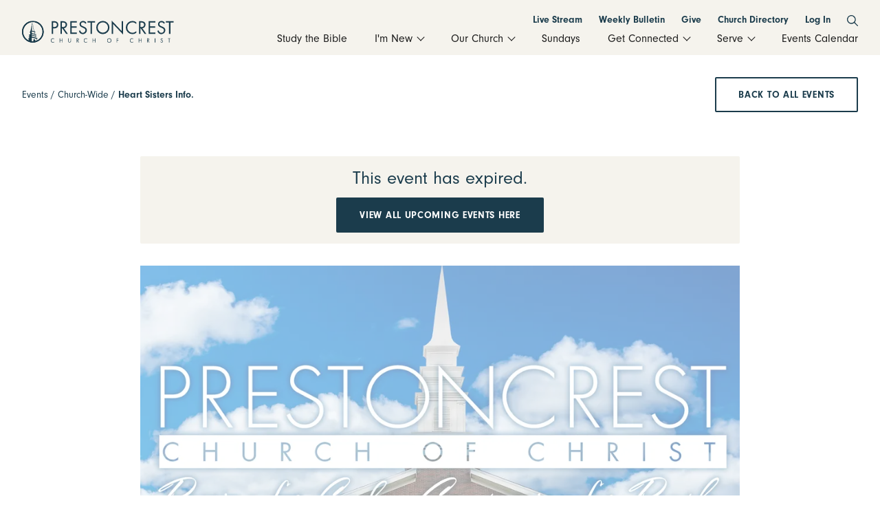

--- FILE ---
content_type: text/html; charset=UTF-8
request_url: https://prestoncrest.org/events/heart-sisters-info-table
body_size: 67777
content:

        




<!DOCTYPE html>
<html lang="en" class="no-js">
<head>
  <meta charset="UTF-8">
  <meta name="viewport" content="width=device-width, initial-scale=1.0">
  <meta http-equiv="X-UA-Compatible" content="ie=edge">
  <link rel="stylesheet" href="https://use.typekit.net/uru6mly.css">

  <link href="https://prestoncrest.org/dist/css/app.8b5ec671c820eb6ad6f7.css" rel="stylesheet">

  <link rel="apple-touch-icon" sizes="180x180" href="/apple-touch-icon.png">
<link rel="icon" type="image/png" sizes="32x32" href="/favicon-32x32.png">
<link rel="icon" type="image/png" sizes="16x16" href="/favicon-16x16.png">
<link rel="manifest" href="/site.webmanifest">
<meta name="msapplication-TileColor" content="#2b5797">
<meta name="theme-color" content="#ffffff"><title>Heart Sisters Info. | Prestoncrest</title><meta name="generator" content="SEOmatic">
<meta name="description" content="Prestoncrest Church of Christ is a vibrant family of God. Prestoncrest is near the intersection of 635 and Preston in North Dallas at 6022 Preston Crest Ln">
<meta name="referrer" content="no-referrer-when-downgrade">
<meta name="robots" content="all">
<meta content="en" property="og:locale">
<meta content="Prestoncrest" property="og:site_name">
<meta content="website" property="og:type">
<meta content="https://prestoncrest.org/events/heart-sisters-info-table" property="og:url">
<meta content="Heart Sisters Info." property="og:title">
<meta content="Prestoncrest Church of Christ is a vibrant family of God. Prestoncrest is near the intersection of 635 and Preston in North Dallas at 6022 Preston Crest Ln" property="og:description">
<meta content="https://prestoncrest-church.transforms.svdcdn.com/production/images/img_33541.jpg?w=1200&amp;h=630&amp;q=82&amp;auto=format&amp;fit=max&amp;dm=1607722179&amp;s=c5c63cdcc3cc0b5fd60808f38b1d06ce" property="og:image">
<meta content="473" property="og:image:width">
<meta content="630" property="og:image:height">
<meta content="Image of Prestoncrest Church of Christ church building." property="og:image:alt">
<meta content="https://www.instagram.com/prestoncrest/?hl=en" property="og:see_also">
<meta content="https://www.youtube.com/user/prestoncrest" property="og:see_also">
<meta content="https://www.linkedin.com/company/prestoncrest-church-of-christ/about/" property="og:see_also">
<meta content="https://www.facebook.com/prestoncrest" property="og:see_also">
<meta content="https://twitter.com/prestoncrest" property="og:see_also">
<meta name="twitter:card" content="summary_large_image">
<meta name="twitter:site" content="@prestoncrest">
<meta name="twitter:creator" content="@prestoncrest">
<meta name="twitter:title" content="Heart Sisters Info.">
<meta name="twitter:description" content="Prestoncrest Church of Christ is a vibrant family of God. Prestoncrest is near the intersection of 635 and Preston in North Dallas at 6022 Preston Crest Ln">
<meta name="twitter:image" content="https://prestoncrest-church.transforms.svdcdn.com/production/images/img_33541.jpg?w=1200&amp;h=630&amp;q=82&amp;auto=format&amp;fit=max&amp;dm=1607722179&amp;s=c5c63cdcc3cc0b5fd60808f38b1d06ce">
<meta name="twitter:image:width" content="473">
<meta name="twitter:image:height" content="630">
<meta name="twitter:image:alt" content="Image of Prestoncrest Church of Christ church building.">
<link href="https://prestoncrest.org/events/heart-sisters-info-table" rel="canonical">
<link href="https://prestoncrest.org/" rel="home">
<link type="text/plain" href="https://prestoncrest.org/humans.txt" rel="author">
<style>  .skip-link {
    position: absolute;
    top: 8px;
    left: 8px;
    width: 1px;
    height: 1px;
    padding: 0;
    margin: -1px;
    border: 0;
    clip: rect(0 0 0 0);
    clip-path: inset(50%);
    overflow: hidden;
    white-space: nowrap;
  }

  .skip-link:focus,
  .skip-link:active {
    display: block;
    z-index: 90;
    width: auto;
    height: auto;
    padding: 0.75em 1em;
    clip: unset;
    clip-path: none;
    background-color: #FEDB31;
    color: black;
    white-space: normal;
  }
</style>
<style>  .ie-notice {
    display: none;
    position: fixed;
    bottom: 0;
    z-index: 99999;
    width: 100%;
    padding: 2rem;
    background: #FFFF99;
    text-align: center;
  }

  @media screen and (-ms-high-contrast: active), screen and (-ms-high-contrast: none) {  
    .ie-notice {
      display: block;
    }
  }

  .ie-notice p {
    font-weight: 700;
    margin-bottom: 1rem;
  }
</style></head>
<body id="top" class="mt-16 font-serif text-base text-gray-900 antialiased header-switch:mt-20">

    <div
    id="app"
    class="flex flex-col min-h-screen"
    :class="$store.appClasses">
    <a class="skip-link" href="#main">Skip to main content</a>

    <div class="ie-notice">
  <div class="container">
    <p>
      Your web browser is out of date. Update your browser for more security, speed and the best experience on this site.
    </p>
    <a class="btn" href="http://outdatedbrowser.com">Update your browser</a>
  </div>
</div>

    
<header class="print:hidden">
  <site-header
    :main-nav="[{&quot;id&quot;:188955,&quot;elementId&quot;:185665,&quot;siteId&quot;:1,&quot;navId&quot;:2,&quot;type&quot;:&quot;craft\\elements\\Entry&quot;,&quot;classes&quot;:null,&quot;urlSuffix&quot;:null,&quot;customAttributes&quot;:[],&quot;data&quot;:[],&quot;newWindow&quot;:false,&quot;uri&quot;:null,&quot;deletedWithNav&quot;:false,&quot;tempId&quot;:null,&quot;draftId&quot;:null,&quot;revisionId&quot;:null,&quot;isProvisionalDraft&quot;:false,&quot;uid&quot;:&quot;3870ab3f-87d0-46bf-8a99-c62376701f88&quot;,&quot;siteSettingsId&quot;:188954,&quot;fieldLayoutId&quot;:null,&quot;structureId&quot;:312,&quot;contentId&quot;:178734,&quot;enabled&quot;:true,&quot;archived&quot;:false,&quot;title&quot;:&quot;Study the Bible&quot;,&quot;slug&quot;:&quot;1&quot;,&quot;dateCreated&quot;:&quot;2023-08-14T13:32:43-05:00&quot;,&quot;dateUpdated&quot;:&quot;2023-08-14T13:32:43-05:00&quot;,&quot;dateLastMerged&quot;:null,&quot;dateDeleted&quot;:null,&quot;root&quot;:1334,&quot;lft&quot;:2,&quot;rgt&quot;:3,&quot;level&quot;:1,&quot;trashed&quot;:false,&quot;validatingRelatedElement&quot;:false,&quot;isNewForSite&quot;:false,&quot;parentId&quot;:null,&quot;canonicalId&quot;:188955,&quot;isDraft&quot;:false,&quot;isRevision&quot;:false,&quot;isUnpublishedDraft&quot;:false,&quot;ref&quot;:null,&quot;status&quot;:&quot;enabled&quot;,&quot;url&quot;:&quot;https:\/\/prestoncrest.org\/new\/study-the-bible&quot;,&quot;active&quot;:false,&quot;target&quot;:&quot;&quot;,&quot;element&quot;:{&quot;sectionId&quot;:5,&quot;postDate&quot;:&quot;2023-08-06T14:23:00-05:00&quot;,&quot;expiryDate&quot;:null,&quot;deletedWithEntryType&quot;:false,&quot;_authorId&quot;:3042,&quot;id&quot;:185665,&quot;tempId&quot;:null,&quot;draftId&quot;:null,&quot;revisionId&quot;:null,&quot;isProvisionalDraft&quot;:false,&quot;uid&quot;:&quot;bc063043-f3f1-4e4a-925a-07a0cf9bc1ba&quot;,&quot;siteSettingsId&quot;:185664,&quot;fieldLayoutId&quot;:null,&quot;structureId&quot;:266,&quot;contentId&quot;:175523,&quot;enabled&quot;:true,&quot;archived&quot;:false,&quot;siteId&quot;:1,&quot;title&quot;:&quot;Study the Bible&quot;,&quot;slug&quot;:&quot;study-the-bible&quot;,&quot;uri&quot;:&quot;new\/study-the-bible&quot;,&quot;dateCreated&quot;:&quot;2023-08-06T14:23:16-05:00&quot;,&quot;dateUpdated&quot;:&quot;2023-08-13T15:06:43-05:00&quot;,&quot;dateLastMerged&quot;:null,&quot;dateDeleted&quot;:null,&quot;root&quot;:1008,&quot;lft&quot;:55,&quot;rgt&quot;:56,&quot;level&quot;:2,&quot;trashed&quot;:false,&quot;validatingRelatedElement&quot;:false,&quot;isNewForSite&quot;:false,&quot;parentId&quot;:1115,&quot;canonicalId&quot;:185665,&quot;isDraft&quot;:false,&quot;isRevision&quot;:false,&quot;isUnpublishedDraft&quot;:false,&quot;ref&quot;:&quot;pages\/study-the-bible&quot;,&quot;status&quot;:&quot;live&quot;,&quot;url&quot;:&quot;https:\/\/prestoncrest.org\/new\/study-the-bible&quot;,&quot;authorId&quot;:3042,&quot;typeId&quot;:4,&quot;pageBuilder&quot;:{&quot;select&quot;:{&quot;**&quot;:&quot;**&quot;},&quot;selectOption&quot;:null,&quot;distinct&quot;:false,&quot;from&quot;:null,&quot;groupBy&quot;:null,&quot;join&quot;:null,&quot;having&quot;:null,&quot;union&quot;:null,&quot;withQueries&quot;:null,&quot;params&quot;:[],&quot;queryCacheDuration&quot;:null,&quot;queryCacheDependency&quot;:null,&quot;where&quot;:null,&quot;limit&quot;:null,&quot;offset&quot;:null,&quot;orderBy&quot;:&quot;&quot;,&quot;indexBy&quot;:null,&quot;emulateExecution&quot;:false,&quot;elementType&quot;:&quot;benf\\neo\\elements\\Block&quot;,&quot;contentTable&quot;:&quot;{{%content}}&quot;,&quot;customFields&quot;:null,&quot;inReverse&quot;:false,&quot;asArray&quot;:false,&quot;ignorePlaceholders&quot;:false,&quot;drafts&quot;:false,&quot;provisionalDrafts&quot;:false,&quot;draftId&quot;:null,&quot;draftOf&quot;:null,&quot;draftCreator&quot;:null,&quot;savedDraftsOnly&quot;:false,&quot;revisions&quot;:false,&quot;revisionId&quot;:null,&quot;revisionOf&quot;:null,&quot;revisionCreator&quot;:null,&quot;id&quot;:null,&quot;uid&quot;:null,&quot;siteSettingsId&quot;:null,&quot;fixedOrder&quot;:false,&quot;status&quot;:[&quot;enabled&quot;],&quot;archived&quot;:false,&quot;trashed&quot;:false,&quot;dateCreated&quot;:null,&quot;dateUpdated&quot;:null,&quot;siteId&quot;:1,&quot;unique&quot;:false,&quot;preferSites&quot;:null,&quot;leaves&quot;:false,&quot;relatedTo&quot;:null,&quot;title&quot;:null,&quot;slug&quot;:null,&quot;uri&quot;:null,&quot;search&quot;:null,&quot;ref&quot;:null,&quot;with&quot;:null,&quot;withCustomFields&quot;:true,&quot;withStructure&quot;:true,&quot;structureId&quot;:46675,&quot;level&quot;:null,&quot;hasDescendants&quot;:null,&quot;ancestorOf&quot;:null,&quot;ancestorDist&quot;:null,&quot;descendantOf&quot;:null,&quot;descendantDist&quot;:null,&quot;siblingOf&quot;:null,&quot;prevSiblingOf&quot;:null,&quot;nextSiblingOf&quot;:null,&quot;positionedBefore&quot;:null,&quot;positionedAfter&quot;:null,&quot;fieldId&quot;:21,&quot;primaryOwnerId&quot;:null,&quot;ownerId&quot;:185665,&quot;typeId&quot;:null,&quot;allowOwnerDrafts&quot;:null,&quot;allowOwnerRevisions&quot;:null,&quot;hasMethods&quot;:true,&quot;canSetProperties&quot;:true,&quot;address&quot;:null,&quot;body&quot;:null,&quot;bodySimple&quot;:null,&quot;bodySimpleLink&quot;:null,&quot;date&quot;:null,&quot;email&quot;:null,&quot;fullName&quot;:null,&quot;heading&quot;:null,&quot;image&quot;:null,&quot;images&quot;:null,&quot;jobTitle&quot;:null,&quot;label&quot;:null,&quot;lightswitch&quot;:null,&quot;linkField&quot;:null,&quot;list&quot;:null,&quot;phone&quot;:null,&quot;seoOverrides&quot;:null,&quot;subheading&quot;:null,&quot;text&quot;:null,&quot;pageBuilder&quot;:null,&quot;bg&quot;:null,&quot;embedCode&quot;:null,&quot;media&quot;:null,&quot;videos&quot;:null,&quot;posterImage&quot;:null,&quot;fallbackImage&quot;:null,&quot;align&quot;:null,&quot;height&quot;:null,&quot;joinUsCta&quot;:null,&quot;locationHeading&quot;:null,&quot;locationLink&quot;:null,&quot;times&quot;:null,&quot;timesHeading&quot;:null,&quot;arrowLink&quot;:null,&quot;eventImage&quot;:null,&quot;eventThumbnail&quot;:null,&quot;urlField&quot;:null,&quot;headshot&quot;:null,&quot;personTypes&quot;:null,&quot;links&quot;:null,&quot;missionTypes&quot;:null,&quot;sermons&quot;:null,&quot;sermonThumbnail&quot;:null,&quot;thumbnail&quot;:null,&quot;resourcesLink&quot;:null,&quot;ministryTypes&quot;:null,&quot;resourceEntries&quot;:null,&quot;resourcesBlockLink&quot;:null,&quot;missionMap&quot;:null,&quot;map&quot;:null,&quot;addresses&quot;:null,&quot;emails&quot;:null,&quot;googleMapsUrl&quot;:null,&quot;socialLinks&quot;:null,&quot;youtube&quot;:null,&quot;podcast&quot;:null,&quot;instagram&quot;:null,&quot;twitter&quot;:null,&quot;facebook&quot;:null,&quot;pageHeader&quot;:null,&quot;weeklyBulletin&quot;:null,&quot;bodyMultiCol&quot;:null,&quot;visibility&quot;:null,&quot;eventDetailsVisibility&quot;:null,&quot;location&quot;:null,&quot;events&quot;:null,&quot;sermonSeries&quot;:null,&quot;time&quot;:null,&quot;city&quot;:null,&quot;otherLocations&quot;:null,&quot;days&quot;:null,&quot;smallGroupsTypes&quot;:null,&quot;bibleClassesTypes&quot;:null,&quot;locationPin&quot;:null,&quot;eventUid&quot;:null,&quot;embedStyle&quot;:null,&quot;caption&quot;:null,&quot;uidField&quot;:null,&quot;descriptionExtra&quot;:null,&quot;locationOverride&quot;:null,&quot;googleDocsLink&quot;:null,&quot;imageSide&quot;:null},&quot;visibility&quot;:{&quot;label&quot;:&quot;Public (anyone can see this)&quot;,&quot;value&quot;:&quot;public&quot;,&quot;selected&quot;:true,&quot;valid&quot;:true},&quot;seoOverrides&quot;:{&quot;bundleVersion&quot;:&quot;1.0.23&quot;,&quot;sourceBundleType&quot;:&quot;field&quot;,&quot;sourceId&quot;:null,&quot;sourceName&quot;:null,&quot;sourceHandle&quot;:null,&quot;sourceType&quot;:&quot;field&quot;,&quot;typeId&quot;:null,&quot;sourceTemplate&quot;:&quot;&quot;,&quot;sourceSiteId&quot;:null,&quot;sourceAltSiteSettings&quot;:[],&quot;sourceDateUpdated&quot;:&quot;2023-08-06T14:23:16-05:00&quot;,&quot;metaGlobalVars&quot;:{&quot;language&quot;:null,&quot;mainEntityOfPage&quot;:&quot;&quot;,&quot;seoTitle&quot;:&quot;&quot;,&quot;siteNamePosition&quot;:&quot;&quot;,&quot;seoDescription&quot;:&quot;&quot;,&quot;seoKeywords&quot;:&quot;&quot;,&quot;seoImage&quot;:&quot;&quot;,&quot;seoImageWidth&quot;:&quot;&quot;,&quot;seoImageHeight&quot;:&quot;&quot;,&quot;seoImageDescription&quot;:&quot;&quot;,&quot;canonicalUrl&quot;:&quot;&quot;,&quot;robots&quot;:&quot;&quot;,&quot;ogType&quot;:&quot;&quot;,&quot;ogTitle&quot;:&quot;&quot;,&quot;ogSiteNamePosition&quot;:&quot;&quot;,&quot;ogDescription&quot;:&quot;&quot;,&quot;ogImage&quot;:&quot;&quot;,&quot;ogImageWidth&quot;:&quot;&quot;,&quot;ogImageHeight&quot;:&quot;&quot;,&quot;ogImageDescription&quot;:&quot;&quot;,&quot;twitterCard&quot;:&quot;&quot;,&quot;twitterCreator&quot;:&quot;&quot;,&quot;twitterTitle&quot;:&quot;&quot;,&quot;twitterSiteNamePosition&quot;:&quot;&quot;,&quot;twitterDescription&quot;:&quot;&quot;,&quot;twitterImage&quot;:&quot;&quot;,&quot;twitterImageWidth&quot;:&quot;&quot;,&quot;twitterImageHeight&quot;:&quot;&quot;,&quot;twitterImageDescription&quot;:&quot;&quot;,&quot;inherited&quot;:[],&quot;overrides&quot;:[]},&quot;metaSiteVars&quot;:{&quot;siteName&quot;:&quot;Prestoncrest&quot;,&quot;siteAlternateName&quot;:&quot;&quot;,&quot;identity&quot;:null,&quot;creator&quot;:null,&quot;twitterHandle&quot;:&quot;&quot;,&quot;facebookProfileId&quot;:&quot;&quot;,&quot;facebookAppId&quot;:&quot;&quot;,&quot;googleSiteVerification&quot;:&quot;&quot;,&quot;bingSiteVerification&quot;:&quot;&quot;,&quot;pinterestSiteVerification&quot;:&quot;&quot;,&quot;facebookSiteVerification&quot;:&quot;&quot;,&quot;sameAsLinks&quot;:[],&quot;siteLinksSearchTarget&quot;:&quot;&quot;,&quot;siteLinksQueryInput&quot;:&quot;&quot;,&quot;referrer&quot;:&quot;no-referrer-when-downgrade&quot;,&quot;additionalSitemapUrls&quot;:[],&quot;additionalSitemapUrlsDateUpdated&quot;:null,&quot;additionalSitemaps&quot;:[]},&quot;metaSitemapVars&quot;:{&quot;sitemapUrls&quot;:null,&quot;sitemapAssets&quot;:null,&quot;sitemapAssetTransform&quot;:null,&quot;newsSitemap&quot;:null,&quot;newsPublicationName&quot;:&quot;&quot;,&quot;sitemapFiles&quot;:null,&quot;sitemapAltLinks&quot;:null,&quot;sitemapChangeFreq&quot;:&quot;&quot;,&quot;sitemapPriority&quot;:&quot;&quot;,&quot;sitemapLimit&quot;:null,&quot;sitemapPageSize&quot;:500,&quot;structureDepth&quot;:null,&quot;sitemapImageFieldMap&quot;:[],&quot;sitemapVideoFieldMap&quot;:[],&quot;inherited&quot;:[],&quot;overrides&quot;:[]},&quot;metaContainers&quot;:{&quot;MetaTagContainergeneral&quot;:{&quot;data&quot;:[],&quot;name&quot;:&quot;General&quot;,&quot;description&quot;:&quot;General Meta Tags&quot;,&quot;class&quot;:&quot;nystudio107\\seomatic\\models\\MetaTagContainer&quot;,&quot;handle&quot;:&quot;general&quot;,&quot;include&quot;:true,&quot;dependencies&quot;:[],&quot;clearCache&quot;:false},&quot;MetaTagContaineropengraph&quot;:{&quot;data&quot;:[],&quot;name&quot;:&quot;Facebook&quot;,&quot;description&quot;:&quot;Facebook OpenGraph Meta Tags&quot;,&quot;class&quot;:&quot;nystudio107\\seomatic\\models\\MetaTagContainer&quot;,&quot;handle&quot;:&quot;opengraph&quot;,&quot;include&quot;:true,&quot;dependencies&quot;:[],&quot;clearCache&quot;:false},&quot;MetaTagContainertwitter&quot;:{&quot;data&quot;:[],&quot;name&quot;:&quot;Twitter&quot;,&quot;description&quot;:&quot;Twitter Card Meta Tags&quot;,&quot;class&quot;:&quot;nystudio107\\seomatic\\models\\MetaTagContainer&quot;,&quot;handle&quot;:&quot;twitter&quot;,&quot;include&quot;:true,&quot;dependencies&quot;:[],&quot;clearCache&quot;:false},&quot;MetaTagContainermiscellaneous&quot;:{&quot;data&quot;:[],&quot;name&quot;:&quot;Miscellaneous&quot;,&quot;description&quot;:&quot;Miscellaneous Meta Tags&quot;,&quot;class&quot;:&quot;nystudio107\\seomatic\\models\\MetaTagContainer&quot;,&quot;handle&quot;:&quot;miscellaneous&quot;,&quot;include&quot;:true,&quot;dependencies&quot;:[],&quot;clearCache&quot;:false},&quot;MetaLinkContainergeneral&quot;:{&quot;data&quot;:[],&quot;name&quot;:&quot;General&quot;,&quot;description&quot;:&quot;Link Tags&quot;,&quot;class&quot;:&quot;nystudio107\\seomatic\\models\\MetaLinkContainer&quot;,&quot;handle&quot;:&quot;general&quot;,&quot;include&quot;:true,&quot;dependencies&quot;:[],&quot;clearCache&quot;:false},&quot;MetaScriptContainergeneral&quot;:{&quot;data&quot;:[],&quot;position&quot;:1,&quot;name&quot;:&quot;General&quot;,&quot;description&quot;:&quot;Script Tags&quot;,&quot;class&quot;:&quot;nystudio107\\seomatic\\models\\MetaScriptContainer&quot;,&quot;handle&quot;:&quot;general&quot;,&quot;include&quot;:true,&quot;dependencies&quot;:[],&quot;clearCache&quot;:false},&quot;MetaJsonLdContainergeneral&quot;:{&quot;data&quot;:[],&quot;name&quot;:&quot;General&quot;,&quot;description&quot;:&quot;JsonLd Tags&quot;,&quot;class&quot;:&quot;nystudio107\\seomatic\\models\\MetaJsonLdContainer&quot;,&quot;handle&quot;:&quot;general&quot;,&quot;include&quot;:true,&quot;dependencies&quot;:[],&quot;clearCache&quot;:false},&quot;MetaTitleContainergeneral&quot;:{&quot;data&quot;:[],&quot;name&quot;:&quot;General&quot;,&quot;description&quot;:&quot;Meta Title Tag&quot;,&quot;class&quot;:&quot;nystudio107\\seomatic\\models\\MetaTitleContainer&quot;,&quot;handle&quot;:&quot;general&quot;,&quot;include&quot;:true,&quot;dependencies&quot;:[],&quot;clearCache&quot;:false}},&quot;redirectsContainer&quot;:[],&quot;frontendTemplatesContainer&quot;:{&quot;data&quot;:[],&quot;name&quot;:null,&quot;description&quot;:null,&quot;class&quot;:&quot;nystudio107\\seomatic\\models\\FrontendTemplateContainer&quot;,&quot;handle&quot;:null,&quot;include&quot;:true,&quot;dependencies&quot;:null,&quot;clearCache&quot;:false},&quot;metaBundleSettings&quot;:{&quot;siteType&quot;:&quot;&quot;,&quot;siteSubType&quot;:&quot;&quot;,&quot;siteSpecificType&quot;:&quot;&quot;,&quot;seoTitleSource&quot;:&quot;fromCustom&quot;,&quot;seoTitleField&quot;:&quot;&quot;,&quot;siteNamePositionSource&quot;:&quot;&quot;,&quot;seoDescriptionSource&quot;:&quot;fromCustom&quot;,&quot;seoDescriptionField&quot;:&quot;&quot;,&quot;seoKeywordsSource&quot;:&quot;fromCustom&quot;,&quot;seoKeywordsField&quot;:&quot;&quot;,&quot;seoImageIds&quot;:[],&quot;seoImageSource&quot;:&quot;fromAsset&quot;,&quot;seoImageField&quot;:&quot;&quot;,&quot;seoImageTransform&quot;:true,&quot;seoImageTransformMode&quot;:&quot;crop&quot;,&quot;seoImageDescriptionSource&quot;:&quot;fromCustom&quot;,&quot;seoImageDescriptionField&quot;:&quot;&quot;,&quot;twitterCreatorSource&quot;:&quot;&quot;,&quot;twitterCreatorField&quot;:&quot;&quot;,&quot;twitterTitleSource&quot;:&quot;&quot;,&quot;twitterTitleField&quot;:&quot;&quot;,&quot;twitterSiteNamePositionSource&quot;:&quot;&quot;,&quot;twitterDescriptionSource&quot;:&quot;&quot;,&quot;twitterDescriptionField&quot;:&quot;&quot;,&quot;twitterImageIds&quot;:[],&quot;twitterImageSource&quot;:&quot;&quot;,&quot;twitterImageField&quot;:&quot;&quot;,&quot;twitterImageTransform&quot;:true,&quot;twitterImageTransformMode&quot;:&quot;crop&quot;,&quot;twitterImageDescriptionSource&quot;:&quot;&quot;,&quot;twitterImageDescriptionField&quot;:&quot;&quot;,&quot;ogTitleSource&quot;:&quot;&quot;,&quot;ogTitleField&quot;:&quot;&quot;,&quot;ogSiteNamePositionSource&quot;:&quot;&quot;,&quot;ogDescriptionSource&quot;:&quot;&quot;,&quot;ogDescriptionField&quot;:&quot;&quot;,&quot;ogImageIds&quot;:[],&quot;ogImageSource&quot;:&quot;&quot;,&quot;ogImageField&quot;:&quot;&quot;,&quot;ogImageTransform&quot;:true,&quot;ogImageTransformMode&quot;:&quot;crop&quot;,&quot;ogImageDescriptionSource&quot;:&quot;&quot;,&quot;ogImageDescriptionField&quot;:&quot;&quot;}}}},{&quot;id&quot;:1121,&quot;elementId&quot;:1115,&quot;siteId&quot;:1,&quot;navId&quot;:2,&quot;type&quot;:&quot;craft\\elements\\Entry&quot;,&quot;classes&quot;:null,&quot;urlSuffix&quot;:null,&quot;customAttributes&quot;:[],&quot;data&quot;:[],&quot;newWindow&quot;:false,&quot;uri&quot;:null,&quot;deletedWithNav&quot;:false,&quot;tempId&quot;:null,&quot;draftId&quot;:null,&quot;revisionId&quot;:null,&quot;isProvisionalDraft&quot;:false,&quot;uid&quot;:&quot;cd03f004-88e8-4850-afb3-4aaa22be95fb&quot;,&quot;siteSettingsId&quot;:1121,&quot;fieldLayoutId&quot;:null,&quot;structureId&quot;:312,&quot;contentId&quot;:1102,&quot;enabled&quot;:true,&quot;archived&quot;:false,&quot;title&quot;:&quot;I&#039;m New&quot;,&quot;slug&quot;:&quot;1&quot;,&quot;dateCreated&quot;:&quot;2020-11-24T04:48:52-06:00&quot;,&quot;dateUpdated&quot;:&quot;2025-07-07T10:22:39-05:00&quot;,&quot;dateLastMerged&quot;:null,&quot;dateDeleted&quot;:null,&quot;root&quot;:1334,&quot;lft&quot;:4,&quot;rgt&quot;:11,&quot;level&quot;:1,&quot;trashed&quot;:false,&quot;validatingRelatedElement&quot;:false,&quot;isNewForSite&quot;:false,&quot;parentId&quot;:null,&quot;canonicalId&quot;:1121,&quot;isDraft&quot;:false,&quot;isRevision&quot;:false,&quot;isUnpublishedDraft&quot;:false,&quot;ref&quot;:null,&quot;status&quot;:&quot;enabled&quot;,&quot;url&quot;:&quot;https:\/\/prestoncrest.org\/new&quot;,&quot;active&quot;:false,&quot;target&quot;:&quot;&quot;,&quot;element&quot;:{&quot;sectionId&quot;:5,&quot;postDate&quot;:&quot;2020-11-23T10:37:00-06:00&quot;,&quot;expiryDate&quot;:null,&quot;deletedWithEntryType&quot;:false,&quot;_authorId&quot;:1,&quot;id&quot;:1115,&quot;tempId&quot;:null,&quot;draftId&quot;:null,&quot;revisionId&quot;:null,&quot;isProvisionalDraft&quot;:false,&quot;uid&quot;:&quot;a802d51f-6c38-4c7b-b66a-830b990c1b4b&quot;,&quot;siteSettingsId&quot;:1115,&quot;fieldLayoutId&quot;:null,&quot;structureId&quot;:266,&quot;contentId&quot;:1097,&quot;enabled&quot;:true,&quot;archived&quot;:false,&quot;siteId&quot;:1,&quot;title&quot;:&quot;I&#039;m New&quot;,&quot;slug&quot;:&quot;new&quot;,&quot;uri&quot;:&quot;new&quot;,&quot;dateCreated&quot;:&quot;2020-11-23T10:37:40-06:00&quot;,&quot;dateUpdated&quot;:&quot;2025-07-07T10:22:40-05:00&quot;,&quot;dateLastMerged&quot;:null,&quot;dateDeleted&quot;:null,&quot;root&quot;:1008,&quot;lft&quot;:54,&quot;rgt&quot;:57,&quot;level&quot;:1,&quot;trashed&quot;:false,&quot;validatingRelatedElement&quot;:false,&quot;isNewForSite&quot;:false,&quot;parentId&quot;:null,&quot;canonicalId&quot;:1115,&quot;isDraft&quot;:false,&quot;isRevision&quot;:false,&quot;isUnpublishedDraft&quot;:false,&quot;ref&quot;:&quot;pages\/new&quot;,&quot;status&quot;:&quot;live&quot;,&quot;url&quot;:&quot;https:\/\/prestoncrest.org\/new&quot;,&quot;authorId&quot;:1,&quot;typeId&quot;:4,&quot;pageBuilder&quot;:{&quot;select&quot;:{&quot;**&quot;:&quot;**&quot;},&quot;selectOption&quot;:null,&quot;distinct&quot;:false,&quot;from&quot;:null,&quot;groupBy&quot;:null,&quot;join&quot;:null,&quot;having&quot;:null,&quot;union&quot;:null,&quot;withQueries&quot;:null,&quot;params&quot;:[],&quot;queryCacheDuration&quot;:null,&quot;queryCacheDependency&quot;:null,&quot;where&quot;:null,&quot;limit&quot;:null,&quot;offset&quot;:null,&quot;orderBy&quot;:&quot;&quot;,&quot;indexBy&quot;:null,&quot;emulateExecution&quot;:false,&quot;elementType&quot;:&quot;benf\\neo\\elements\\Block&quot;,&quot;contentTable&quot;:&quot;{{%content}}&quot;,&quot;customFields&quot;:null,&quot;inReverse&quot;:false,&quot;asArray&quot;:false,&quot;ignorePlaceholders&quot;:false,&quot;drafts&quot;:false,&quot;provisionalDrafts&quot;:false,&quot;draftId&quot;:null,&quot;draftOf&quot;:null,&quot;draftCreator&quot;:null,&quot;savedDraftsOnly&quot;:false,&quot;revisions&quot;:false,&quot;revisionId&quot;:null,&quot;revisionOf&quot;:null,&quot;revisionCreator&quot;:null,&quot;id&quot;:null,&quot;uid&quot;:null,&quot;siteSettingsId&quot;:null,&quot;fixedOrder&quot;:false,&quot;status&quot;:[&quot;enabled&quot;],&quot;archived&quot;:false,&quot;trashed&quot;:false,&quot;dateCreated&quot;:null,&quot;dateUpdated&quot;:null,&quot;siteId&quot;:1,&quot;unique&quot;:false,&quot;preferSites&quot;:null,&quot;leaves&quot;:false,&quot;relatedTo&quot;:null,&quot;title&quot;:null,&quot;slug&quot;:null,&quot;uri&quot;:null,&quot;search&quot;:null,&quot;ref&quot;:null,&quot;with&quot;:null,&quot;withCustomFields&quot;:true,&quot;withStructure&quot;:true,&quot;structureId&quot;:59525,&quot;level&quot;:null,&quot;hasDescendants&quot;:null,&quot;ancestorOf&quot;:null,&quot;ancestorDist&quot;:null,&quot;descendantOf&quot;:null,&quot;descendantDist&quot;:null,&quot;siblingOf&quot;:null,&quot;prevSiblingOf&quot;:null,&quot;nextSiblingOf&quot;:null,&quot;positionedBefore&quot;:null,&quot;positionedAfter&quot;:null,&quot;fieldId&quot;:21,&quot;primaryOwnerId&quot;:null,&quot;ownerId&quot;:1115,&quot;typeId&quot;:null,&quot;allowOwnerDrafts&quot;:null,&quot;allowOwnerRevisions&quot;:null,&quot;hasMethods&quot;:true,&quot;canSetProperties&quot;:true,&quot;address&quot;:null,&quot;body&quot;:null,&quot;bodySimple&quot;:null,&quot;bodySimpleLink&quot;:null,&quot;date&quot;:null,&quot;email&quot;:null,&quot;fullName&quot;:null,&quot;heading&quot;:null,&quot;image&quot;:null,&quot;images&quot;:null,&quot;jobTitle&quot;:null,&quot;label&quot;:null,&quot;lightswitch&quot;:null,&quot;linkField&quot;:null,&quot;list&quot;:null,&quot;phone&quot;:null,&quot;seoOverrides&quot;:null,&quot;subheading&quot;:null,&quot;text&quot;:null,&quot;pageBuilder&quot;:null,&quot;bg&quot;:null,&quot;embedCode&quot;:null,&quot;media&quot;:null,&quot;videos&quot;:null,&quot;posterImage&quot;:null,&quot;fallbackImage&quot;:null,&quot;align&quot;:null,&quot;height&quot;:null,&quot;joinUsCta&quot;:null,&quot;locationHeading&quot;:null,&quot;locationLink&quot;:null,&quot;times&quot;:null,&quot;timesHeading&quot;:null,&quot;arrowLink&quot;:null,&quot;eventImage&quot;:null,&quot;eventThumbnail&quot;:null,&quot;urlField&quot;:null,&quot;headshot&quot;:null,&quot;personTypes&quot;:null,&quot;links&quot;:null,&quot;missionTypes&quot;:null,&quot;sermons&quot;:null,&quot;sermonThumbnail&quot;:null,&quot;thumbnail&quot;:null,&quot;resourcesLink&quot;:null,&quot;ministryTypes&quot;:null,&quot;resourceEntries&quot;:null,&quot;resourcesBlockLink&quot;:null,&quot;missionMap&quot;:null,&quot;map&quot;:null,&quot;addresses&quot;:null,&quot;emails&quot;:null,&quot;googleMapsUrl&quot;:null,&quot;socialLinks&quot;:null,&quot;youtube&quot;:null,&quot;podcast&quot;:null,&quot;instagram&quot;:null,&quot;twitter&quot;:null,&quot;facebook&quot;:null,&quot;pageHeader&quot;:null,&quot;weeklyBulletin&quot;:null,&quot;bodyMultiCol&quot;:null,&quot;visibility&quot;:null,&quot;eventDetailsVisibility&quot;:null,&quot;location&quot;:null,&quot;events&quot;:null,&quot;sermonSeries&quot;:null,&quot;time&quot;:null,&quot;city&quot;:null,&quot;otherLocations&quot;:null,&quot;days&quot;:null,&quot;smallGroupsTypes&quot;:null,&quot;bibleClassesTypes&quot;:null,&quot;locationPin&quot;:null,&quot;eventUid&quot;:null,&quot;embedStyle&quot;:null,&quot;caption&quot;:null,&quot;uidField&quot;:null,&quot;descriptionExtra&quot;:null,&quot;locationOverride&quot;:null,&quot;googleDocsLink&quot;:null,&quot;imageSide&quot;:null},&quot;visibility&quot;:{&quot;label&quot;:&quot;Public (anyone can see this)&quot;,&quot;value&quot;:&quot;public&quot;,&quot;selected&quot;:true,&quot;valid&quot;:true},&quot;seoOverrides&quot;:{&quot;bundleVersion&quot;:&quot;1.0.22&quot;,&quot;sourceBundleType&quot;:&quot;field&quot;,&quot;sourceId&quot;:null,&quot;sourceName&quot;:null,&quot;sourceHandle&quot;:null,&quot;sourceType&quot;:&quot;field&quot;,&quot;typeId&quot;:null,&quot;sourceTemplate&quot;:&quot;&quot;,&quot;sourceSiteId&quot;:null,&quot;sourceAltSiteSettings&quot;:[],&quot;sourceDateUpdated&quot;:&quot;2020-11-23T10:37:37-06:00&quot;,&quot;metaGlobalVars&quot;:{&quot;language&quot;:null,&quot;mainEntityOfPage&quot;:&quot;&quot;,&quot;seoTitle&quot;:&quot;&quot;,&quot;siteNamePosition&quot;:&quot;&quot;,&quot;seoDescription&quot;:&quot;&quot;,&quot;seoKeywords&quot;:&quot;&quot;,&quot;seoImage&quot;:&quot;&quot;,&quot;seoImageWidth&quot;:&quot;&quot;,&quot;seoImageHeight&quot;:&quot;&quot;,&quot;seoImageDescription&quot;:&quot;&quot;,&quot;canonicalUrl&quot;:&quot;&quot;,&quot;robots&quot;:&quot;&quot;,&quot;ogType&quot;:&quot;&quot;,&quot;ogTitle&quot;:&quot;{{ seomatic.meta.seoTitle }}&quot;,&quot;ogSiteNamePosition&quot;:&quot;&quot;,&quot;ogDescription&quot;:&quot;{{ seomatic.meta.seoDescription }}&quot;,&quot;ogImage&quot;:&quot;&quot;,&quot;ogImageWidth&quot;:&quot;&quot;,&quot;ogImageHeight&quot;:&quot;&quot;,&quot;ogImageDescription&quot;:&quot;{{ seomatic.meta.seoImageDescription }}&quot;,&quot;twitterCard&quot;:&quot;&quot;,&quot;twitterCreator&quot;:&quot;&quot;,&quot;twitterTitle&quot;:&quot;{{ seomatic.meta.seoTitle }}&quot;,&quot;twitterSiteNamePosition&quot;:&quot;&quot;,&quot;twitterDescription&quot;:&quot;{{ seomatic.meta.seoDescription }}&quot;,&quot;twitterImage&quot;:&quot;&quot;,&quot;twitterImageWidth&quot;:&quot;&quot;,&quot;twitterImageHeight&quot;:&quot;&quot;,&quot;twitterImageDescription&quot;:&quot;{{ seomatic.meta.seoImageDescription }}&quot;,&quot;inherited&quot;:[],&quot;overrides&quot;:[]},&quot;metaSiteVars&quot;:{&quot;siteName&quot;:&quot;Prestoncrest&quot;,&quot;siteAlternateName&quot;:&quot;&quot;,&quot;identity&quot;:null,&quot;creator&quot;:null,&quot;twitterHandle&quot;:&quot;&quot;,&quot;facebookProfileId&quot;:&quot;&quot;,&quot;facebookAppId&quot;:&quot;&quot;,&quot;googleSiteVerification&quot;:&quot;&quot;,&quot;bingSiteVerification&quot;:&quot;&quot;,&quot;pinterestSiteVerification&quot;:&quot;&quot;,&quot;facebookSiteVerification&quot;:&quot;&quot;,&quot;sameAsLinks&quot;:[],&quot;siteLinksSearchTarget&quot;:&quot;&quot;,&quot;siteLinksQueryInput&quot;:&quot;&quot;,&quot;referrer&quot;:&quot;no-referrer-when-downgrade&quot;,&quot;additionalSitemapUrls&quot;:[],&quot;additionalSitemapUrlsDateUpdated&quot;:null,&quot;additionalSitemaps&quot;:[]},&quot;metaSitemapVars&quot;:{&quot;sitemapUrls&quot;:true,&quot;sitemapAssets&quot;:true,&quot;sitemapAssetTransform&quot;:null,&quot;newsSitemap&quot;:null,&quot;newsPublicationName&quot;:&quot;&quot;,&quot;sitemapFiles&quot;:true,&quot;sitemapAltLinks&quot;:true,&quot;sitemapChangeFreq&quot;:&quot;weekly&quot;,&quot;sitemapPriority&quot;:0.5,&quot;sitemapLimit&quot;:null,&quot;sitemapPageSize&quot;:500,&quot;structureDepth&quot;:null,&quot;sitemapImageFieldMap&quot;:[],&quot;sitemapVideoFieldMap&quot;:[],&quot;inherited&quot;:[],&quot;overrides&quot;:[]},&quot;metaContainers&quot;:{&quot;MetaTagContainergeneral&quot;:{&quot;data&quot;:[],&quot;name&quot;:&quot;General&quot;,&quot;description&quot;:&quot;General Meta Tags&quot;,&quot;class&quot;:&quot;nystudio107\\seomatic\\models\\MetaTagContainer&quot;,&quot;handle&quot;:&quot;general&quot;,&quot;include&quot;:true,&quot;dependencies&quot;:[],&quot;clearCache&quot;:false},&quot;MetaTagContaineropengraph&quot;:{&quot;data&quot;:[],&quot;name&quot;:&quot;Facebook&quot;,&quot;description&quot;:&quot;Facebook OpenGraph Meta Tags&quot;,&quot;class&quot;:&quot;nystudio107\\seomatic\\models\\MetaTagContainer&quot;,&quot;handle&quot;:&quot;opengraph&quot;,&quot;include&quot;:true,&quot;dependencies&quot;:[],&quot;clearCache&quot;:false},&quot;MetaTagContainertwitter&quot;:{&quot;data&quot;:[],&quot;name&quot;:&quot;Twitter&quot;,&quot;description&quot;:&quot;Twitter Card Meta Tags&quot;,&quot;class&quot;:&quot;nystudio107\\seomatic\\models\\MetaTagContainer&quot;,&quot;handle&quot;:&quot;twitter&quot;,&quot;include&quot;:true,&quot;dependencies&quot;:[],&quot;clearCache&quot;:false},&quot;MetaTagContainermiscellaneous&quot;:{&quot;data&quot;:[],&quot;name&quot;:&quot;Miscellaneous&quot;,&quot;description&quot;:&quot;Miscellaneous Meta Tags&quot;,&quot;class&quot;:&quot;nystudio107\\seomatic\\models\\MetaTagContainer&quot;,&quot;handle&quot;:&quot;miscellaneous&quot;,&quot;include&quot;:true,&quot;dependencies&quot;:[],&quot;clearCache&quot;:false},&quot;MetaLinkContainergeneral&quot;:{&quot;data&quot;:[],&quot;name&quot;:&quot;General&quot;,&quot;description&quot;:&quot;Link Tags&quot;,&quot;class&quot;:&quot;nystudio107\\seomatic\\models\\MetaLinkContainer&quot;,&quot;handle&quot;:&quot;general&quot;,&quot;include&quot;:true,&quot;dependencies&quot;:[],&quot;clearCache&quot;:false},&quot;MetaScriptContainergeneral&quot;:{&quot;data&quot;:[],&quot;position&quot;:1,&quot;name&quot;:&quot;General&quot;,&quot;description&quot;:&quot;Script Tags&quot;,&quot;class&quot;:&quot;nystudio107\\seomatic\\models\\MetaScriptContainer&quot;,&quot;handle&quot;:&quot;general&quot;,&quot;include&quot;:true,&quot;dependencies&quot;:[],&quot;clearCache&quot;:false},&quot;MetaJsonLdContainergeneral&quot;:{&quot;data&quot;:[],&quot;name&quot;:&quot;General&quot;,&quot;description&quot;:&quot;JsonLd Tags&quot;,&quot;class&quot;:&quot;nystudio107\\seomatic\\models\\MetaJsonLdContainer&quot;,&quot;handle&quot;:&quot;general&quot;,&quot;include&quot;:true,&quot;dependencies&quot;:[],&quot;clearCache&quot;:false},&quot;MetaTitleContainergeneral&quot;:{&quot;data&quot;:[],&quot;name&quot;:&quot;General&quot;,&quot;description&quot;:&quot;Meta Title Tag&quot;,&quot;class&quot;:&quot;nystudio107\\seomatic\\models\\MetaTitleContainer&quot;,&quot;handle&quot;:&quot;general&quot;,&quot;include&quot;:true,&quot;dependencies&quot;:[],&quot;clearCache&quot;:false}},&quot;redirectsContainer&quot;:[],&quot;frontendTemplatesContainer&quot;:{&quot;data&quot;:[],&quot;name&quot;:null,&quot;description&quot;:null,&quot;class&quot;:&quot;nystudio107\\seomatic\\models\\FrontendTemplateContainer&quot;,&quot;handle&quot;:null,&quot;include&quot;:true,&quot;dependencies&quot;:null,&quot;clearCache&quot;:false},&quot;metaBundleSettings&quot;:{&quot;siteType&quot;:&quot;&quot;,&quot;siteSubType&quot;:&quot;&quot;,&quot;siteSpecificType&quot;:&quot;&quot;,&quot;seoTitleSource&quot;:&quot;fromCustom&quot;,&quot;seoTitleField&quot;:&quot;&quot;,&quot;siteNamePositionSource&quot;:&quot;sameAsGlobal&quot;,&quot;seoDescriptionSource&quot;:&quot;fromCustom&quot;,&quot;seoDescriptionField&quot;:&quot;&quot;,&quot;seoKeywordsSource&quot;:&quot;fromCustom&quot;,&quot;seoKeywordsField&quot;:&quot;&quot;,&quot;seoImageIds&quot;:[],&quot;seoImageSource&quot;:&quot;fromAsset&quot;,&quot;seoImageField&quot;:&quot;&quot;,&quot;seoImageTransform&quot;:true,&quot;seoImageTransformMode&quot;:&quot;crop&quot;,&quot;seoImageDescriptionSource&quot;:&quot;fromCustom&quot;,&quot;seoImageDescriptionField&quot;:&quot;&quot;,&quot;twitterCreatorSource&quot;:&quot;sameAsSite&quot;,&quot;twitterCreatorField&quot;:&quot;&quot;,&quot;twitterTitleSource&quot;:&quot;sameAsSeo&quot;,&quot;twitterTitleField&quot;:&quot;&quot;,&quot;twitterSiteNamePositionSource&quot;:&quot;sameAsGlobal&quot;,&quot;twitterDescriptionSource&quot;:&quot;sameAsSeo&quot;,&quot;twitterDescriptionField&quot;:&quot;&quot;,&quot;twitterImageIds&quot;:[],&quot;twitterImageSource&quot;:&quot;sameAsSeo&quot;,&quot;twitterImageField&quot;:&quot;&quot;,&quot;twitterImageTransform&quot;:true,&quot;twitterImageTransformMode&quot;:&quot;crop&quot;,&quot;twitterImageDescriptionSource&quot;:&quot;sameAsSeo&quot;,&quot;twitterImageDescriptionField&quot;:&quot;&quot;,&quot;ogTitleSource&quot;:&quot;sameAsSeo&quot;,&quot;ogTitleField&quot;:&quot;&quot;,&quot;ogSiteNamePositionSource&quot;:&quot;sameAsGlobal&quot;,&quot;ogDescriptionSource&quot;:&quot;sameAsSeo&quot;,&quot;ogDescriptionField&quot;:&quot;&quot;,&quot;ogImageIds&quot;:[],&quot;ogImageSource&quot;:&quot;sameAsSeo&quot;,&quot;ogImageField&quot;:&quot;&quot;,&quot;ogImageTransform&quot;:true,&quot;ogImageTransformMode&quot;:&quot;crop&quot;,&quot;ogImageDescriptionSource&quot;:&quot;sameAsSeo&quot;,&quot;ogImageDescriptionField&quot;:&quot;&quot;}}},&quot;children&quot;:[{&quot;id&quot;:77816,&quot;elementId&quot;:1115,&quot;siteId&quot;:1,&quot;navId&quot;:2,&quot;type&quot;:&quot;craft\\elements\\Entry&quot;,&quot;classes&quot;:null,&quot;urlSuffix&quot;:null,&quot;customAttributes&quot;:[],&quot;data&quot;:[],&quot;newWindow&quot;:false,&quot;uri&quot;:null,&quot;deletedWithNav&quot;:false,&quot;tempId&quot;:null,&quot;draftId&quot;:null,&quot;revisionId&quot;:null,&quot;isProvisionalDraft&quot;:false,&quot;uid&quot;:&quot;e33a967c-fc61-42ae-a8e5-f4bbf184dfa5&quot;,&quot;siteSettingsId&quot;:77816,&quot;fieldLayoutId&quot;:null,&quot;structureId&quot;:312,&quot;contentId&quot;:74667,&quot;enabled&quot;:true,&quot;archived&quot;:false,&quot;title&quot;:&quot;New Here? Welcome!&quot;,&quot;slug&quot;:&quot;1&quot;,&quot;dateCreated&quot;:&quot;2021-10-25T12:37:29-05:00&quot;,&quot;dateUpdated&quot;:&quot;2025-07-07T10:22:39-05:00&quot;,&quot;dateLastMerged&quot;:null,&quot;dateDeleted&quot;:null,&quot;root&quot;:1334,&quot;lft&quot;:5,&quot;rgt&quot;:6,&quot;level&quot;:2,&quot;trashed&quot;:false,&quot;validatingRelatedElement&quot;:false,&quot;isNewForSite&quot;:false,&quot;parentId&quot;:1121,&quot;canonicalId&quot;:77816,&quot;isDraft&quot;:false,&quot;isRevision&quot;:false,&quot;isUnpublishedDraft&quot;:false,&quot;ref&quot;:null,&quot;status&quot;:&quot;enabled&quot;,&quot;url&quot;:&quot;https:\/\/prestoncrest.org\/new&quot;,&quot;active&quot;:false,&quot;target&quot;:&quot;&quot;,&quot;element&quot;:{&quot;sectionId&quot;:5,&quot;postDate&quot;:&quot;2020-11-23T10:37:00-06:00&quot;,&quot;expiryDate&quot;:null,&quot;deletedWithEntryType&quot;:false,&quot;_authorId&quot;:1,&quot;id&quot;:1115,&quot;tempId&quot;:null,&quot;draftId&quot;:null,&quot;revisionId&quot;:null,&quot;isProvisionalDraft&quot;:false,&quot;uid&quot;:&quot;a802d51f-6c38-4c7b-b66a-830b990c1b4b&quot;,&quot;siteSettingsId&quot;:1115,&quot;fieldLayoutId&quot;:null,&quot;structureId&quot;:266,&quot;contentId&quot;:1097,&quot;enabled&quot;:true,&quot;archived&quot;:false,&quot;siteId&quot;:1,&quot;title&quot;:&quot;I&#039;m New&quot;,&quot;slug&quot;:&quot;new&quot;,&quot;uri&quot;:&quot;new&quot;,&quot;dateCreated&quot;:&quot;2020-11-23T10:37:40-06:00&quot;,&quot;dateUpdated&quot;:&quot;2025-07-07T10:22:40-05:00&quot;,&quot;dateLastMerged&quot;:null,&quot;dateDeleted&quot;:null,&quot;root&quot;:1008,&quot;lft&quot;:54,&quot;rgt&quot;:57,&quot;level&quot;:1,&quot;trashed&quot;:false,&quot;validatingRelatedElement&quot;:false,&quot;isNewForSite&quot;:false,&quot;parentId&quot;:null,&quot;canonicalId&quot;:1115,&quot;isDraft&quot;:false,&quot;isRevision&quot;:false,&quot;isUnpublishedDraft&quot;:false,&quot;ref&quot;:&quot;pages\/new&quot;,&quot;status&quot;:&quot;live&quot;,&quot;url&quot;:&quot;https:\/\/prestoncrest.org\/new&quot;,&quot;authorId&quot;:1,&quot;typeId&quot;:4,&quot;pageBuilder&quot;:{&quot;select&quot;:{&quot;**&quot;:&quot;**&quot;},&quot;selectOption&quot;:null,&quot;distinct&quot;:false,&quot;from&quot;:null,&quot;groupBy&quot;:null,&quot;join&quot;:null,&quot;having&quot;:null,&quot;union&quot;:null,&quot;withQueries&quot;:null,&quot;params&quot;:[],&quot;queryCacheDuration&quot;:null,&quot;queryCacheDependency&quot;:null,&quot;where&quot;:null,&quot;limit&quot;:null,&quot;offset&quot;:null,&quot;orderBy&quot;:&quot;&quot;,&quot;indexBy&quot;:null,&quot;emulateExecution&quot;:false,&quot;elementType&quot;:&quot;benf\\neo\\elements\\Block&quot;,&quot;contentTable&quot;:&quot;{{%content}}&quot;,&quot;customFields&quot;:null,&quot;inReverse&quot;:false,&quot;asArray&quot;:false,&quot;ignorePlaceholders&quot;:false,&quot;drafts&quot;:false,&quot;provisionalDrafts&quot;:false,&quot;draftId&quot;:null,&quot;draftOf&quot;:null,&quot;draftCreator&quot;:null,&quot;savedDraftsOnly&quot;:false,&quot;revisions&quot;:false,&quot;revisionId&quot;:null,&quot;revisionOf&quot;:null,&quot;revisionCreator&quot;:null,&quot;id&quot;:null,&quot;uid&quot;:null,&quot;siteSettingsId&quot;:null,&quot;fixedOrder&quot;:false,&quot;status&quot;:[&quot;enabled&quot;],&quot;archived&quot;:false,&quot;trashed&quot;:false,&quot;dateCreated&quot;:null,&quot;dateUpdated&quot;:null,&quot;siteId&quot;:1,&quot;unique&quot;:false,&quot;preferSites&quot;:null,&quot;leaves&quot;:false,&quot;relatedTo&quot;:null,&quot;title&quot;:null,&quot;slug&quot;:null,&quot;uri&quot;:null,&quot;search&quot;:null,&quot;ref&quot;:null,&quot;with&quot;:null,&quot;withCustomFields&quot;:true,&quot;withStructure&quot;:true,&quot;structureId&quot;:59525,&quot;level&quot;:null,&quot;hasDescendants&quot;:null,&quot;ancestorOf&quot;:null,&quot;ancestorDist&quot;:null,&quot;descendantOf&quot;:null,&quot;descendantDist&quot;:null,&quot;siblingOf&quot;:null,&quot;prevSiblingOf&quot;:null,&quot;nextSiblingOf&quot;:null,&quot;positionedBefore&quot;:null,&quot;positionedAfter&quot;:null,&quot;fieldId&quot;:21,&quot;primaryOwnerId&quot;:null,&quot;ownerId&quot;:1115,&quot;typeId&quot;:null,&quot;allowOwnerDrafts&quot;:null,&quot;allowOwnerRevisions&quot;:null,&quot;hasMethods&quot;:true,&quot;canSetProperties&quot;:true,&quot;address&quot;:null,&quot;body&quot;:null,&quot;bodySimple&quot;:null,&quot;bodySimpleLink&quot;:null,&quot;date&quot;:null,&quot;email&quot;:null,&quot;fullName&quot;:null,&quot;heading&quot;:null,&quot;image&quot;:null,&quot;images&quot;:null,&quot;jobTitle&quot;:null,&quot;label&quot;:null,&quot;lightswitch&quot;:null,&quot;linkField&quot;:null,&quot;list&quot;:null,&quot;phone&quot;:null,&quot;seoOverrides&quot;:null,&quot;subheading&quot;:null,&quot;text&quot;:null,&quot;pageBuilder&quot;:null,&quot;bg&quot;:null,&quot;embedCode&quot;:null,&quot;media&quot;:null,&quot;videos&quot;:null,&quot;posterImage&quot;:null,&quot;fallbackImage&quot;:null,&quot;align&quot;:null,&quot;height&quot;:null,&quot;joinUsCta&quot;:null,&quot;locationHeading&quot;:null,&quot;locationLink&quot;:null,&quot;times&quot;:null,&quot;timesHeading&quot;:null,&quot;arrowLink&quot;:null,&quot;eventImage&quot;:null,&quot;eventThumbnail&quot;:null,&quot;urlField&quot;:null,&quot;headshot&quot;:null,&quot;personTypes&quot;:null,&quot;links&quot;:null,&quot;missionTypes&quot;:null,&quot;sermons&quot;:null,&quot;sermonThumbnail&quot;:null,&quot;thumbnail&quot;:null,&quot;resourcesLink&quot;:null,&quot;ministryTypes&quot;:null,&quot;resourceEntries&quot;:null,&quot;resourcesBlockLink&quot;:null,&quot;missionMap&quot;:null,&quot;map&quot;:null,&quot;addresses&quot;:null,&quot;emails&quot;:null,&quot;googleMapsUrl&quot;:null,&quot;socialLinks&quot;:null,&quot;youtube&quot;:null,&quot;podcast&quot;:null,&quot;instagram&quot;:null,&quot;twitter&quot;:null,&quot;facebook&quot;:null,&quot;pageHeader&quot;:null,&quot;weeklyBulletin&quot;:null,&quot;bodyMultiCol&quot;:null,&quot;visibility&quot;:null,&quot;eventDetailsVisibility&quot;:null,&quot;location&quot;:null,&quot;events&quot;:null,&quot;sermonSeries&quot;:null,&quot;time&quot;:null,&quot;city&quot;:null,&quot;otherLocations&quot;:null,&quot;days&quot;:null,&quot;smallGroupsTypes&quot;:null,&quot;bibleClassesTypes&quot;:null,&quot;locationPin&quot;:null,&quot;eventUid&quot;:null,&quot;embedStyle&quot;:null,&quot;caption&quot;:null,&quot;uidField&quot;:null,&quot;descriptionExtra&quot;:null,&quot;locationOverride&quot;:null,&quot;googleDocsLink&quot;:null,&quot;imageSide&quot;:null},&quot;visibility&quot;:{&quot;label&quot;:&quot;Public (anyone can see this)&quot;,&quot;value&quot;:&quot;public&quot;,&quot;selected&quot;:true,&quot;valid&quot;:true},&quot;seoOverrides&quot;:{&quot;bundleVersion&quot;:&quot;1.0.22&quot;,&quot;sourceBundleType&quot;:&quot;field&quot;,&quot;sourceId&quot;:null,&quot;sourceName&quot;:null,&quot;sourceHandle&quot;:null,&quot;sourceType&quot;:&quot;field&quot;,&quot;typeId&quot;:null,&quot;sourceTemplate&quot;:&quot;&quot;,&quot;sourceSiteId&quot;:null,&quot;sourceAltSiteSettings&quot;:[],&quot;sourceDateUpdated&quot;:&quot;2020-11-23T10:37:37-06:00&quot;,&quot;metaGlobalVars&quot;:{&quot;language&quot;:null,&quot;mainEntityOfPage&quot;:&quot;&quot;,&quot;seoTitle&quot;:&quot;&quot;,&quot;siteNamePosition&quot;:&quot;&quot;,&quot;seoDescription&quot;:&quot;&quot;,&quot;seoKeywords&quot;:&quot;&quot;,&quot;seoImage&quot;:&quot;&quot;,&quot;seoImageWidth&quot;:&quot;&quot;,&quot;seoImageHeight&quot;:&quot;&quot;,&quot;seoImageDescription&quot;:&quot;&quot;,&quot;canonicalUrl&quot;:&quot;&quot;,&quot;robots&quot;:&quot;&quot;,&quot;ogType&quot;:&quot;&quot;,&quot;ogTitle&quot;:&quot;{{ seomatic.meta.seoTitle }}&quot;,&quot;ogSiteNamePosition&quot;:&quot;&quot;,&quot;ogDescription&quot;:&quot;{{ seomatic.meta.seoDescription }}&quot;,&quot;ogImage&quot;:&quot;&quot;,&quot;ogImageWidth&quot;:&quot;&quot;,&quot;ogImageHeight&quot;:&quot;&quot;,&quot;ogImageDescription&quot;:&quot;{{ seomatic.meta.seoImageDescription }}&quot;,&quot;twitterCard&quot;:&quot;&quot;,&quot;twitterCreator&quot;:&quot;&quot;,&quot;twitterTitle&quot;:&quot;{{ seomatic.meta.seoTitle }}&quot;,&quot;twitterSiteNamePosition&quot;:&quot;&quot;,&quot;twitterDescription&quot;:&quot;{{ seomatic.meta.seoDescription }}&quot;,&quot;twitterImage&quot;:&quot;&quot;,&quot;twitterImageWidth&quot;:&quot;&quot;,&quot;twitterImageHeight&quot;:&quot;&quot;,&quot;twitterImageDescription&quot;:&quot;{{ seomatic.meta.seoImageDescription }}&quot;,&quot;inherited&quot;:[],&quot;overrides&quot;:[]},&quot;metaSiteVars&quot;:{&quot;siteName&quot;:&quot;Prestoncrest&quot;,&quot;siteAlternateName&quot;:&quot;&quot;,&quot;identity&quot;:null,&quot;creator&quot;:null,&quot;twitterHandle&quot;:&quot;&quot;,&quot;facebookProfileId&quot;:&quot;&quot;,&quot;facebookAppId&quot;:&quot;&quot;,&quot;googleSiteVerification&quot;:&quot;&quot;,&quot;bingSiteVerification&quot;:&quot;&quot;,&quot;pinterestSiteVerification&quot;:&quot;&quot;,&quot;facebookSiteVerification&quot;:&quot;&quot;,&quot;sameAsLinks&quot;:[],&quot;siteLinksSearchTarget&quot;:&quot;&quot;,&quot;siteLinksQueryInput&quot;:&quot;&quot;,&quot;referrer&quot;:&quot;no-referrer-when-downgrade&quot;,&quot;additionalSitemapUrls&quot;:[],&quot;additionalSitemapUrlsDateUpdated&quot;:null,&quot;additionalSitemaps&quot;:[]},&quot;metaSitemapVars&quot;:{&quot;sitemapUrls&quot;:true,&quot;sitemapAssets&quot;:true,&quot;sitemapAssetTransform&quot;:null,&quot;newsSitemap&quot;:null,&quot;newsPublicationName&quot;:&quot;&quot;,&quot;sitemapFiles&quot;:true,&quot;sitemapAltLinks&quot;:true,&quot;sitemapChangeFreq&quot;:&quot;weekly&quot;,&quot;sitemapPriority&quot;:0.5,&quot;sitemapLimit&quot;:null,&quot;sitemapPageSize&quot;:500,&quot;structureDepth&quot;:null,&quot;sitemapImageFieldMap&quot;:[],&quot;sitemapVideoFieldMap&quot;:[],&quot;inherited&quot;:[],&quot;overrides&quot;:[]},&quot;metaContainers&quot;:{&quot;MetaTagContainergeneral&quot;:{&quot;data&quot;:[],&quot;name&quot;:&quot;General&quot;,&quot;description&quot;:&quot;General Meta Tags&quot;,&quot;class&quot;:&quot;nystudio107\\seomatic\\models\\MetaTagContainer&quot;,&quot;handle&quot;:&quot;general&quot;,&quot;include&quot;:true,&quot;dependencies&quot;:[],&quot;clearCache&quot;:false},&quot;MetaTagContaineropengraph&quot;:{&quot;data&quot;:[],&quot;name&quot;:&quot;Facebook&quot;,&quot;description&quot;:&quot;Facebook OpenGraph Meta Tags&quot;,&quot;class&quot;:&quot;nystudio107\\seomatic\\models\\MetaTagContainer&quot;,&quot;handle&quot;:&quot;opengraph&quot;,&quot;include&quot;:true,&quot;dependencies&quot;:[],&quot;clearCache&quot;:false},&quot;MetaTagContainertwitter&quot;:{&quot;data&quot;:[],&quot;name&quot;:&quot;Twitter&quot;,&quot;description&quot;:&quot;Twitter Card Meta Tags&quot;,&quot;class&quot;:&quot;nystudio107\\seomatic\\models\\MetaTagContainer&quot;,&quot;handle&quot;:&quot;twitter&quot;,&quot;include&quot;:true,&quot;dependencies&quot;:[],&quot;clearCache&quot;:false},&quot;MetaTagContainermiscellaneous&quot;:{&quot;data&quot;:[],&quot;name&quot;:&quot;Miscellaneous&quot;,&quot;description&quot;:&quot;Miscellaneous Meta Tags&quot;,&quot;class&quot;:&quot;nystudio107\\seomatic\\models\\MetaTagContainer&quot;,&quot;handle&quot;:&quot;miscellaneous&quot;,&quot;include&quot;:true,&quot;dependencies&quot;:[],&quot;clearCache&quot;:false},&quot;MetaLinkContainergeneral&quot;:{&quot;data&quot;:[],&quot;name&quot;:&quot;General&quot;,&quot;description&quot;:&quot;Link Tags&quot;,&quot;class&quot;:&quot;nystudio107\\seomatic\\models\\MetaLinkContainer&quot;,&quot;handle&quot;:&quot;general&quot;,&quot;include&quot;:true,&quot;dependencies&quot;:[],&quot;clearCache&quot;:false},&quot;MetaScriptContainergeneral&quot;:{&quot;data&quot;:[],&quot;position&quot;:1,&quot;name&quot;:&quot;General&quot;,&quot;description&quot;:&quot;Script Tags&quot;,&quot;class&quot;:&quot;nystudio107\\seomatic\\models\\MetaScriptContainer&quot;,&quot;handle&quot;:&quot;general&quot;,&quot;include&quot;:true,&quot;dependencies&quot;:[],&quot;clearCache&quot;:false},&quot;MetaJsonLdContainergeneral&quot;:{&quot;data&quot;:[],&quot;name&quot;:&quot;General&quot;,&quot;description&quot;:&quot;JsonLd Tags&quot;,&quot;class&quot;:&quot;nystudio107\\seomatic\\models\\MetaJsonLdContainer&quot;,&quot;handle&quot;:&quot;general&quot;,&quot;include&quot;:true,&quot;dependencies&quot;:[],&quot;clearCache&quot;:false},&quot;MetaTitleContainergeneral&quot;:{&quot;data&quot;:[],&quot;name&quot;:&quot;General&quot;,&quot;description&quot;:&quot;Meta Title Tag&quot;,&quot;class&quot;:&quot;nystudio107\\seomatic\\models\\MetaTitleContainer&quot;,&quot;handle&quot;:&quot;general&quot;,&quot;include&quot;:true,&quot;dependencies&quot;:[],&quot;clearCache&quot;:false}},&quot;redirectsContainer&quot;:[],&quot;frontendTemplatesContainer&quot;:{&quot;data&quot;:[],&quot;name&quot;:null,&quot;description&quot;:null,&quot;class&quot;:&quot;nystudio107\\seomatic\\models\\FrontendTemplateContainer&quot;,&quot;handle&quot;:null,&quot;include&quot;:true,&quot;dependencies&quot;:null,&quot;clearCache&quot;:false},&quot;metaBundleSettings&quot;:{&quot;siteType&quot;:&quot;&quot;,&quot;siteSubType&quot;:&quot;&quot;,&quot;siteSpecificType&quot;:&quot;&quot;,&quot;seoTitleSource&quot;:&quot;fromCustom&quot;,&quot;seoTitleField&quot;:&quot;&quot;,&quot;siteNamePositionSource&quot;:&quot;sameAsGlobal&quot;,&quot;seoDescriptionSource&quot;:&quot;fromCustom&quot;,&quot;seoDescriptionField&quot;:&quot;&quot;,&quot;seoKeywordsSource&quot;:&quot;fromCustom&quot;,&quot;seoKeywordsField&quot;:&quot;&quot;,&quot;seoImageIds&quot;:[],&quot;seoImageSource&quot;:&quot;fromAsset&quot;,&quot;seoImageField&quot;:&quot;&quot;,&quot;seoImageTransform&quot;:true,&quot;seoImageTransformMode&quot;:&quot;crop&quot;,&quot;seoImageDescriptionSource&quot;:&quot;fromCustom&quot;,&quot;seoImageDescriptionField&quot;:&quot;&quot;,&quot;twitterCreatorSource&quot;:&quot;sameAsSite&quot;,&quot;twitterCreatorField&quot;:&quot;&quot;,&quot;twitterTitleSource&quot;:&quot;sameAsSeo&quot;,&quot;twitterTitleField&quot;:&quot;&quot;,&quot;twitterSiteNamePositionSource&quot;:&quot;sameAsGlobal&quot;,&quot;twitterDescriptionSource&quot;:&quot;sameAsSeo&quot;,&quot;twitterDescriptionField&quot;:&quot;&quot;,&quot;twitterImageIds&quot;:[],&quot;twitterImageSource&quot;:&quot;sameAsSeo&quot;,&quot;twitterImageField&quot;:&quot;&quot;,&quot;twitterImageTransform&quot;:true,&quot;twitterImageTransformMode&quot;:&quot;crop&quot;,&quot;twitterImageDescriptionSource&quot;:&quot;sameAsSeo&quot;,&quot;twitterImageDescriptionField&quot;:&quot;&quot;,&quot;ogTitleSource&quot;:&quot;sameAsSeo&quot;,&quot;ogTitleField&quot;:&quot;&quot;,&quot;ogSiteNamePositionSource&quot;:&quot;sameAsGlobal&quot;,&quot;ogDescriptionSource&quot;:&quot;sameAsSeo&quot;,&quot;ogDescriptionField&quot;:&quot;&quot;,&quot;ogImageIds&quot;:[],&quot;ogImageSource&quot;:&quot;sameAsSeo&quot;,&quot;ogImageField&quot;:&quot;&quot;,&quot;ogImageTransform&quot;:true,&quot;ogImageTransformMode&quot;:&quot;crop&quot;,&quot;ogImageDescriptionSource&quot;:&quot;sameAsSeo&quot;,&quot;ogImageDescriptionField&quot;:&quot;&quot;}}}},{&quot;id&quot;:77815,&quot;elementId&quot;:48597,&quot;siteId&quot;:1,&quot;navId&quot;:2,&quot;type&quot;:&quot;craft\\elements\\Entry&quot;,&quot;classes&quot;:null,&quot;urlSuffix&quot;:null,&quot;customAttributes&quot;:[],&quot;data&quot;:[],&quot;newWindow&quot;:false,&quot;uri&quot;:null,&quot;deletedWithNav&quot;:false,&quot;tempId&quot;:null,&quot;draftId&quot;:null,&quot;revisionId&quot;:null,&quot;isProvisionalDraft&quot;:false,&quot;uid&quot;:&quot;b167c771-86f9-40bf-a407-78a1d559dbfb&quot;,&quot;siteSettingsId&quot;:77815,&quot;fieldLayoutId&quot;:null,&quot;structureId&quot;:312,&quot;contentId&quot;:74666,&quot;enabled&quot;:true,&quot;archived&quot;:false,&quot;title&quot;:&quot;Membership&quot;,&quot;slug&quot;:&quot;1&quot;,&quot;dateCreated&quot;:&quot;2021-10-25T12:34:51-05:00&quot;,&quot;dateUpdated&quot;:&quot;2024-03-13T23:56:27-05:00&quot;,&quot;dateLastMerged&quot;:null,&quot;dateDeleted&quot;:null,&quot;root&quot;:1334,&quot;lft&quot;:7,&quot;rgt&quot;:8,&quot;level&quot;:2,&quot;trashed&quot;:false,&quot;validatingRelatedElement&quot;:false,&quot;isNewForSite&quot;:false,&quot;parentId&quot;:1121,&quot;canonicalId&quot;:77815,&quot;isDraft&quot;:false,&quot;isRevision&quot;:false,&quot;isUnpublishedDraft&quot;:false,&quot;ref&quot;:null,&quot;status&quot;:&quot;enabled&quot;,&quot;url&quot;:&quot;https:\/\/prestoncrest.org\/our-church\/about\/pc101&quot;,&quot;active&quot;:false,&quot;target&quot;:&quot;&quot;,&quot;element&quot;:{&quot;sectionId&quot;:5,&quot;postDate&quot;:&quot;2021-05-20T17:51:00-05:00&quot;,&quot;expiryDate&quot;:null,&quot;deletedWithEntryType&quot;:false,&quot;_authorId&quot;:3042,&quot;id&quot;:48597,&quot;tempId&quot;:null,&quot;draftId&quot;:null,&quot;revisionId&quot;:null,&quot;isProvisionalDraft&quot;:false,&quot;uid&quot;:&quot;0b963a85-7288-4033-8d14-e98776388b61&quot;,&quot;siteSettingsId&quot;:48597,&quot;fieldLayoutId&quot;:null,&quot;structureId&quot;:266,&quot;contentId&quot;:47328,&quot;enabled&quot;:true,&quot;archived&quot;:false,&quot;siteId&quot;:1,&quot;title&quot;:&quot;PC101&quot;,&quot;slug&quot;:&quot;pc101&quot;,&quot;uri&quot;:&quot;our-church\/about\/pc101&quot;,&quot;dateCreated&quot;:&quot;2021-05-20T18:13:58-05:00&quot;,&quot;dateUpdated&quot;:&quot;2024-03-13T23:56:27-05:00&quot;,&quot;dateLastMerged&quot;:null,&quot;dateDeleted&quot;:null,&quot;root&quot;:1008,&quot;lft&quot;:144,&quot;rgt&quot;:147,&quot;level&quot;:3,&quot;trashed&quot;:false,&quot;validatingRelatedElement&quot;:false,&quot;isNewForSite&quot;:false,&quot;parentId&quot;:1095,&quot;canonicalId&quot;:48597,&quot;isDraft&quot;:false,&quot;isRevision&quot;:false,&quot;isUnpublishedDraft&quot;:false,&quot;ref&quot;:&quot;pages\/pc101&quot;,&quot;status&quot;:&quot;live&quot;,&quot;url&quot;:&quot;https:\/\/prestoncrest.org\/our-church\/about\/pc101&quot;,&quot;authorId&quot;:3042,&quot;typeId&quot;:4,&quot;pageBuilder&quot;:{&quot;select&quot;:{&quot;**&quot;:&quot;**&quot;},&quot;selectOption&quot;:null,&quot;distinct&quot;:false,&quot;from&quot;:null,&quot;groupBy&quot;:null,&quot;join&quot;:null,&quot;having&quot;:null,&quot;union&quot;:null,&quot;withQueries&quot;:null,&quot;params&quot;:[],&quot;queryCacheDuration&quot;:null,&quot;queryCacheDependency&quot;:null,&quot;where&quot;:null,&quot;limit&quot;:null,&quot;offset&quot;:null,&quot;orderBy&quot;:&quot;&quot;,&quot;indexBy&quot;:null,&quot;emulateExecution&quot;:false,&quot;elementType&quot;:&quot;benf\\neo\\elements\\Block&quot;,&quot;contentTable&quot;:&quot;{{%content}}&quot;,&quot;customFields&quot;:null,&quot;inReverse&quot;:false,&quot;asArray&quot;:false,&quot;ignorePlaceholders&quot;:false,&quot;drafts&quot;:false,&quot;provisionalDrafts&quot;:false,&quot;draftId&quot;:null,&quot;draftOf&quot;:null,&quot;draftCreator&quot;:null,&quot;savedDraftsOnly&quot;:false,&quot;revisions&quot;:false,&quot;revisionId&quot;:null,&quot;revisionOf&quot;:null,&quot;revisionCreator&quot;:null,&quot;id&quot;:null,&quot;uid&quot;:null,&quot;siteSettingsId&quot;:null,&quot;fixedOrder&quot;:false,&quot;status&quot;:[&quot;enabled&quot;],&quot;archived&quot;:false,&quot;trashed&quot;:false,&quot;dateCreated&quot;:null,&quot;dateUpdated&quot;:null,&quot;siteId&quot;:1,&quot;unique&quot;:false,&quot;preferSites&quot;:null,&quot;leaves&quot;:false,&quot;relatedTo&quot;:null,&quot;title&quot;:null,&quot;slug&quot;:null,&quot;uri&quot;:null,&quot;search&quot;:null,&quot;ref&quot;:null,&quot;with&quot;:null,&quot;withCustomFields&quot;:true,&quot;withStructure&quot;:true,&quot;structureId&quot;:51132,&quot;level&quot;:null,&quot;hasDescendants&quot;:null,&quot;ancestorOf&quot;:null,&quot;ancestorDist&quot;:null,&quot;descendantOf&quot;:null,&quot;descendantDist&quot;:null,&quot;siblingOf&quot;:null,&quot;prevSiblingOf&quot;:null,&quot;nextSiblingOf&quot;:null,&quot;positionedBefore&quot;:null,&quot;positionedAfter&quot;:null,&quot;fieldId&quot;:21,&quot;primaryOwnerId&quot;:null,&quot;ownerId&quot;:48597,&quot;typeId&quot;:null,&quot;allowOwnerDrafts&quot;:null,&quot;allowOwnerRevisions&quot;:null,&quot;hasMethods&quot;:true,&quot;canSetProperties&quot;:true,&quot;address&quot;:null,&quot;body&quot;:null,&quot;bodySimple&quot;:null,&quot;bodySimpleLink&quot;:null,&quot;date&quot;:null,&quot;email&quot;:null,&quot;fullName&quot;:null,&quot;heading&quot;:null,&quot;image&quot;:null,&quot;images&quot;:null,&quot;jobTitle&quot;:null,&quot;label&quot;:null,&quot;lightswitch&quot;:null,&quot;linkField&quot;:null,&quot;list&quot;:null,&quot;phone&quot;:null,&quot;seoOverrides&quot;:null,&quot;subheading&quot;:null,&quot;text&quot;:null,&quot;pageBuilder&quot;:null,&quot;bg&quot;:null,&quot;embedCode&quot;:null,&quot;media&quot;:null,&quot;videos&quot;:null,&quot;posterImage&quot;:null,&quot;fallbackImage&quot;:null,&quot;align&quot;:null,&quot;height&quot;:null,&quot;joinUsCta&quot;:null,&quot;locationHeading&quot;:null,&quot;locationLink&quot;:null,&quot;times&quot;:null,&quot;timesHeading&quot;:null,&quot;arrowLink&quot;:null,&quot;eventImage&quot;:null,&quot;eventThumbnail&quot;:null,&quot;urlField&quot;:null,&quot;headshot&quot;:null,&quot;personTypes&quot;:null,&quot;links&quot;:null,&quot;missionTypes&quot;:null,&quot;sermons&quot;:null,&quot;sermonThumbnail&quot;:null,&quot;thumbnail&quot;:null,&quot;resourcesLink&quot;:null,&quot;ministryTypes&quot;:null,&quot;resourceEntries&quot;:null,&quot;resourcesBlockLink&quot;:null,&quot;missionMap&quot;:null,&quot;map&quot;:null,&quot;addresses&quot;:null,&quot;emails&quot;:null,&quot;googleMapsUrl&quot;:null,&quot;socialLinks&quot;:null,&quot;youtube&quot;:null,&quot;podcast&quot;:null,&quot;instagram&quot;:null,&quot;twitter&quot;:null,&quot;facebook&quot;:null,&quot;pageHeader&quot;:null,&quot;weeklyBulletin&quot;:null,&quot;bodyMultiCol&quot;:null,&quot;visibility&quot;:null,&quot;eventDetailsVisibility&quot;:null,&quot;location&quot;:null,&quot;events&quot;:null,&quot;sermonSeries&quot;:null,&quot;time&quot;:null,&quot;city&quot;:null,&quot;otherLocations&quot;:null,&quot;days&quot;:null,&quot;smallGroupsTypes&quot;:null,&quot;bibleClassesTypes&quot;:null,&quot;locationPin&quot;:null,&quot;eventUid&quot;:null,&quot;embedStyle&quot;:null,&quot;caption&quot;:null,&quot;uidField&quot;:null,&quot;descriptionExtra&quot;:null,&quot;locationOverride&quot;:null,&quot;googleDocsLink&quot;:null,&quot;imageSide&quot;:null},&quot;visibility&quot;:{&quot;label&quot;:&quot;Public (anyone can see this)&quot;,&quot;value&quot;:&quot;public&quot;,&quot;selected&quot;:true,&quot;valid&quot;:true},&quot;seoOverrides&quot;:{&quot;bundleVersion&quot;:&quot;1.0.22&quot;,&quot;sourceBundleType&quot;:&quot;field&quot;,&quot;sourceId&quot;:null,&quot;sourceName&quot;:null,&quot;sourceHandle&quot;:null,&quot;sourceType&quot;:&quot;field&quot;,&quot;typeId&quot;:null,&quot;sourceTemplate&quot;:&quot;&quot;,&quot;sourceSiteId&quot;:null,&quot;sourceAltSiteSettings&quot;:[],&quot;sourceDateUpdated&quot;:&quot;2021-05-20T17:51:09-05:00&quot;,&quot;metaGlobalVars&quot;:{&quot;language&quot;:null,&quot;mainEntityOfPage&quot;:&quot;&quot;,&quot;seoTitle&quot;:&quot;&quot;,&quot;siteNamePosition&quot;:&quot;&quot;,&quot;seoDescription&quot;:&quot;&quot;,&quot;seoKeywords&quot;:&quot;&quot;,&quot;seoImage&quot;:&quot;&quot;,&quot;seoImageWidth&quot;:&quot;&quot;,&quot;seoImageHeight&quot;:&quot;&quot;,&quot;seoImageDescription&quot;:&quot;&quot;,&quot;canonicalUrl&quot;:&quot;&quot;,&quot;robots&quot;:&quot;&quot;,&quot;ogType&quot;:&quot;&quot;,&quot;ogTitle&quot;:&quot;{{ seomatic.meta.seoTitle }}&quot;,&quot;ogSiteNamePosition&quot;:&quot;&quot;,&quot;ogDescription&quot;:&quot;{{ seomatic.meta.seoDescription }}&quot;,&quot;ogImage&quot;:&quot;&quot;,&quot;ogImageWidth&quot;:&quot;&quot;,&quot;ogImageHeight&quot;:&quot;&quot;,&quot;ogImageDescription&quot;:&quot;{{ seomatic.meta.seoImageDescription }}&quot;,&quot;twitterCard&quot;:&quot;&quot;,&quot;twitterCreator&quot;:&quot;&quot;,&quot;twitterTitle&quot;:&quot;{{ seomatic.meta.seoTitle }}&quot;,&quot;twitterSiteNamePosition&quot;:&quot;&quot;,&quot;twitterDescription&quot;:&quot;{{ seomatic.meta.seoDescription }}&quot;,&quot;twitterImage&quot;:&quot;&quot;,&quot;twitterImageWidth&quot;:&quot;&quot;,&quot;twitterImageHeight&quot;:&quot;&quot;,&quot;twitterImageDescription&quot;:&quot;{{ seomatic.meta.seoImageDescription }}&quot;,&quot;inherited&quot;:[],&quot;overrides&quot;:[]},&quot;metaSiteVars&quot;:{&quot;siteName&quot;:&quot;Prestoncrest&quot;,&quot;siteAlternateName&quot;:&quot;&quot;,&quot;identity&quot;:null,&quot;creator&quot;:null,&quot;twitterHandle&quot;:&quot;&quot;,&quot;facebookProfileId&quot;:&quot;&quot;,&quot;facebookAppId&quot;:&quot;&quot;,&quot;googleSiteVerification&quot;:&quot;&quot;,&quot;bingSiteVerification&quot;:&quot;&quot;,&quot;pinterestSiteVerification&quot;:&quot;&quot;,&quot;facebookSiteVerification&quot;:&quot;&quot;,&quot;sameAsLinks&quot;:[],&quot;siteLinksSearchTarget&quot;:&quot;&quot;,&quot;siteLinksQueryInput&quot;:&quot;&quot;,&quot;referrer&quot;:&quot;no-referrer-when-downgrade&quot;,&quot;additionalSitemapUrls&quot;:[],&quot;additionalSitemapUrlsDateUpdated&quot;:null,&quot;additionalSitemaps&quot;:[]},&quot;metaSitemapVars&quot;:{&quot;sitemapUrls&quot;:true,&quot;sitemapAssets&quot;:true,&quot;sitemapAssetTransform&quot;:null,&quot;newsSitemap&quot;:null,&quot;newsPublicationName&quot;:&quot;&quot;,&quot;sitemapFiles&quot;:true,&quot;sitemapAltLinks&quot;:true,&quot;sitemapChangeFreq&quot;:&quot;weekly&quot;,&quot;sitemapPriority&quot;:0.5,&quot;sitemapLimit&quot;:null,&quot;sitemapPageSize&quot;:500,&quot;structureDepth&quot;:null,&quot;sitemapImageFieldMap&quot;:[],&quot;sitemapVideoFieldMap&quot;:[],&quot;inherited&quot;:[],&quot;overrides&quot;:[]},&quot;metaContainers&quot;:{&quot;MetaTagContainergeneral&quot;:{&quot;data&quot;:[],&quot;name&quot;:&quot;General&quot;,&quot;description&quot;:&quot;General Meta Tags&quot;,&quot;class&quot;:&quot;nystudio107\\seomatic\\models\\MetaTagContainer&quot;,&quot;handle&quot;:&quot;general&quot;,&quot;include&quot;:true,&quot;dependencies&quot;:[],&quot;clearCache&quot;:false},&quot;MetaTagContaineropengraph&quot;:{&quot;data&quot;:[],&quot;name&quot;:&quot;Facebook&quot;,&quot;description&quot;:&quot;Facebook OpenGraph Meta Tags&quot;,&quot;class&quot;:&quot;nystudio107\\seomatic\\models\\MetaTagContainer&quot;,&quot;handle&quot;:&quot;opengraph&quot;,&quot;include&quot;:true,&quot;dependencies&quot;:[],&quot;clearCache&quot;:false},&quot;MetaTagContainertwitter&quot;:{&quot;data&quot;:[],&quot;name&quot;:&quot;Twitter&quot;,&quot;description&quot;:&quot;Twitter Card Meta Tags&quot;,&quot;class&quot;:&quot;nystudio107\\seomatic\\models\\MetaTagContainer&quot;,&quot;handle&quot;:&quot;twitter&quot;,&quot;include&quot;:true,&quot;dependencies&quot;:[],&quot;clearCache&quot;:false},&quot;MetaTagContainermiscellaneous&quot;:{&quot;data&quot;:[],&quot;name&quot;:&quot;Miscellaneous&quot;,&quot;description&quot;:&quot;Miscellaneous Meta Tags&quot;,&quot;class&quot;:&quot;nystudio107\\seomatic\\models\\MetaTagContainer&quot;,&quot;handle&quot;:&quot;miscellaneous&quot;,&quot;include&quot;:true,&quot;dependencies&quot;:[],&quot;clearCache&quot;:false},&quot;MetaLinkContainergeneral&quot;:{&quot;data&quot;:[],&quot;name&quot;:&quot;General&quot;,&quot;description&quot;:&quot;Link Tags&quot;,&quot;class&quot;:&quot;nystudio107\\seomatic\\models\\MetaLinkContainer&quot;,&quot;handle&quot;:&quot;general&quot;,&quot;include&quot;:true,&quot;dependencies&quot;:[],&quot;clearCache&quot;:false},&quot;MetaScriptContainergeneral&quot;:{&quot;data&quot;:[],&quot;position&quot;:1,&quot;name&quot;:&quot;General&quot;,&quot;description&quot;:&quot;Script Tags&quot;,&quot;class&quot;:&quot;nystudio107\\seomatic\\models\\MetaScriptContainer&quot;,&quot;handle&quot;:&quot;general&quot;,&quot;include&quot;:true,&quot;dependencies&quot;:[],&quot;clearCache&quot;:false},&quot;MetaJsonLdContainergeneral&quot;:{&quot;data&quot;:[],&quot;name&quot;:&quot;General&quot;,&quot;description&quot;:&quot;JsonLd Tags&quot;,&quot;class&quot;:&quot;nystudio107\\seomatic\\models\\MetaJsonLdContainer&quot;,&quot;handle&quot;:&quot;general&quot;,&quot;include&quot;:true,&quot;dependencies&quot;:[],&quot;clearCache&quot;:false},&quot;MetaTitleContainergeneral&quot;:{&quot;data&quot;:[],&quot;name&quot;:&quot;General&quot;,&quot;description&quot;:&quot;Meta Title Tag&quot;,&quot;class&quot;:&quot;nystudio107\\seomatic\\models\\MetaTitleContainer&quot;,&quot;handle&quot;:&quot;general&quot;,&quot;include&quot;:true,&quot;dependencies&quot;:[],&quot;clearCache&quot;:false}},&quot;redirectsContainer&quot;:[],&quot;frontendTemplatesContainer&quot;:{&quot;data&quot;:[],&quot;name&quot;:null,&quot;description&quot;:null,&quot;class&quot;:&quot;nystudio107\\seomatic\\models\\FrontendTemplateContainer&quot;,&quot;handle&quot;:null,&quot;include&quot;:true,&quot;dependencies&quot;:null,&quot;clearCache&quot;:false},&quot;metaBundleSettings&quot;:{&quot;siteType&quot;:&quot;&quot;,&quot;siteSubType&quot;:&quot;&quot;,&quot;siteSpecificType&quot;:&quot;&quot;,&quot;seoTitleSource&quot;:&quot;fromCustom&quot;,&quot;seoTitleField&quot;:&quot;&quot;,&quot;siteNamePositionSource&quot;:&quot;sameAsGlobal&quot;,&quot;seoDescriptionSource&quot;:&quot;fromCustom&quot;,&quot;seoDescriptionField&quot;:&quot;&quot;,&quot;seoKeywordsSource&quot;:&quot;fromCustom&quot;,&quot;seoKeywordsField&quot;:&quot;&quot;,&quot;seoImageIds&quot;:[],&quot;seoImageSource&quot;:&quot;fromAsset&quot;,&quot;seoImageField&quot;:&quot;&quot;,&quot;seoImageTransform&quot;:true,&quot;seoImageTransformMode&quot;:&quot;crop&quot;,&quot;seoImageDescriptionSource&quot;:&quot;fromCustom&quot;,&quot;seoImageDescriptionField&quot;:&quot;&quot;,&quot;twitterCreatorSource&quot;:&quot;sameAsSite&quot;,&quot;twitterCreatorField&quot;:&quot;&quot;,&quot;twitterTitleSource&quot;:&quot;sameAsSeo&quot;,&quot;twitterTitleField&quot;:&quot;&quot;,&quot;twitterSiteNamePositionSource&quot;:&quot;sameAsGlobal&quot;,&quot;twitterDescriptionSource&quot;:&quot;sameAsSeo&quot;,&quot;twitterDescriptionField&quot;:&quot;&quot;,&quot;twitterImageIds&quot;:[],&quot;twitterImageSource&quot;:&quot;sameAsSeo&quot;,&quot;twitterImageField&quot;:&quot;&quot;,&quot;twitterImageTransform&quot;:true,&quot;twitterImageTransformMode&quot;:&quot;crop&quot;,&quot;twitterImageDescriptionSource&quot;:&quot;sameAsSeo&quot;,&quot;twitterImageDescriptionField&quot;:&quot;&quot;,&quot;ogTitleSource&quot;:&quot;sameAsSeo&quot;,&quot;ogTitleField&quot;:&quot;&quot;,&quot;ogSiteNamePositionSource&quot;:&quot;sameAsGlobal&quot;,&quot;ogDescriptionSource&quot;:&quot;sameAsSeo&quot;,&quot;ogDescriptionField&quot;:&quot;&quot;,&quot;ogImageIds&quot;:[],&quot;ogImageSource&quot;:&quot;sameAsSeo&quot;,&quot;ogImageField&quot;:&quot;&quot;,&quot;ogImageTransform&quot;:true,&quot;ogImageTransformMode&quot;:&quot;crop&quot;,&quot;ogImageDescriptionSource&quot;:&quot;sameAsSeo&quot;,&quot;ogImageDescriptionField&quot;:&quot;&quot;}}}},{&quot;id&quot;:188954,&quot;elementId&quot;:185665,&quot;siteId&quot;:1,&quot;navId&quot;:2,&quot;type&quot;:&quot;craft\\elements\\Entry&quot;,&quot;classes&quot;:null,&quot;urlSuffix&quot;:null,&quot;customAttributes&quot;:[],&quot;data&quot;:[],&quot;newWindow&quot;:false,&quot;uri&quot;:null,&quot;deletedWithNav&quot;:false,&quot;tempId&quot;:null,&quot;draftId&quot;:null,&quot;revisionId&quot;:null,&quot;isProvisionalDraft&quot;:false,&quot;uid&quot;:&quot;8afb1eba-4f07-41b5-ad3b-dbcd5f82a5a2&quot;,&quot;siteSettingsId&quot;:188953,&quot;fieldLayoutId&quot;:null,&quot;structureId&quot;:312,&quot;contentId&quot;:178733,&quot;enabled&quot;:true,&quot;archived&quot;:false,&quot;title&quot;:&quot;1-on-1 Bible Study&quot;,&quot;slug&quot;:&quot;1&quot;,&quot;dateCreated&quot;:&quot;2023-08-14T13:09:34-05:00&quot;,&quot;dateUpdated&quot;:&quot;2023-08-14T14:00:08-05:00&quot;,&quot;dateLastMerged&quot;:null,&quot;dateDeleted&quot;:null,&quot;root&quot;:1334,&quot;lft&quot;:9,&quot;rgt&quot;:10,&quot;level&quot;:2,&quot;trashed&quot;:false,&quot;validatingRelatedElement&quot;:false,&quot;isNewForSite&quot;:false,&quot;parentId&quot;:1121,&quot;canonicalId&quot;:188954,&quot;isDraft&quot;:false,&quot;isRevision&quot;:false,&quot;isUnpublishedDraft&quot;:false,&quot;ref&quot;:null,&quot;status&quot;:&quot;enabled&quot;,&quot;url&quot;:&quot;https:\/\/prestoncrest.org\/new\/study-the-bible&quot;,&quot;active&quot;:false,&quot;target&quot;:&quot;&quot;,&quot;element&quot;:{&quot;sectionId&quot;:5,&quot;postDate&quot;:&quot;2023-08-06T14:23:00-05:00&quot;,&quot;expiryDate&quot;:null,&quot;deletedWithEntryType&quot;:false,&quot;_authorId&quot;:3042,&quot;id&quot;:185665,&quot;tempId&quot;:null,&quot;draftId&quot;:null,&quot;revisionId&quot;:null,&quot;isProvisionalDraft&quot;:false,&quot;uid&quot;:&quot;bc063043-f3f1-4e4a-925a-07a0cf9bc1ba&quot;,&quot;siteSettingsId&quot;:185664,&quot;fieldLayoutId&quot;:null,&quot;structureId&quot;:266,&quot;contentId&quot;:175523,&quot;enabled&quot;:true,&quot;archived&quot;:false,&quot;siteId&quot;:1,&quot;title&quot;:&quot;Study the Bible&quot;,&quot;slug&quot;:&quot;study-the-bible&quot;,&quot;uri&quot;:&quot;new\/study-the-bible&quot;,&quot;dateCreated&quot;:&quot;2023-08-06T14:23:16-05:00&quot;,&quot;dateUpdated&quot;:&quot;2023-08-13T15:06:43-05:00&quot;,&quot;dateLastMerged&quot;:null,&quot;dateDeleted&quot;:null,&quot;root&quot;:1008,&quot;lft&quot;:55,&quot;rgt&quot;:56,&quot;level&quot;:2,&quot;trashed&quot;:false,&quot;validatingRelatedElement&quot;:false,&quot;isNewForSite&quot;:false,&quot;parentId&quot;:1115,&quot;canonicalId&quot;:185665,&quot;isDraft&quot;:false,&quot;isRevision&quot;:false,&quot;isUnpublishedDraft&quot;:false,&quot;ref&quot;:&quot;pages\/study-the-bible&quot;,&quot;status&quot;:&quot;live&quot;,&quot;url&quot;:&quot;https:\/\/prestoncrest.org\/new\/study-the-bible&quot;,&quot;authorId&quot;:3042,&quot;typeId&quot;:4,&quot;pageBuilder&quot;:{&quot;select&quot;:{&quot;**&quot;:&quot;**&quot;},&quot;selectOption&quot;:null,&quot;distinct&quot;:false,&quot;from&quot;:null,&quot;groupBy&quot;:null,&quot;join&quot;:null,&quot;having&quot;:null,&quot;union&quot;:null,&quot;withQueries&quot;:null,&quot;params&quot;:[],&quot;queryCacheDuration&quot;:null,&quot;queryCacheDependency&quot;:null,&quot;where&quot;:null,&quot;limit&quot;:null,&quot;offset&quot;:null,&quot;orderBy&quot;:&quot;&quot;,&quot;indexBy&quot;:null,&quot;emulateExecution&quot;:false,&quot;elementType&quot;:&quot;benf\\neo\\elements\\Block&quot;,&quot;contentTable&quot;:&quot;{{%content}}&quot;,&quot;customFields&quot;:null,&quot;inReverse&quot;:false,&quot;asArray&quot;:false,&quot;ignorePlaceholders&quot;:false,&quot;drafts&quot;:false,&quot;provisionalDrafts&quot;:false,&quot;draftId&quot;:null,&quot;draftOf&quot;:null,&quot;draftCreator&quot;:null,&quot;savedDraftsOnly&quot;:false,&quot;revisions&quot;:false,&quot;revisionId&quot;:null,&quot;revisionOf&quot;:null,&quot;revisionCreator&quot;:null,&quot;id&quot;:null,&quot;uid&quot;:null,&quot;siteSettingsId&quot;:null,&quot;fixedOrder&quot;:false,&quot;status&quot;:[&quot;enabled&quot;],&quot;archived&quot;:false,&quot;trashed&quot;:false,&quot;dateCreated&quot;:null,&quot;dateUpdated&quot;:null,&quot;siteId&quot;:1,&quot;unique&quot;:false,&quot;preferSites&quot;:null,&quot;leaves&quot;:false,&quot;relatedTo&quot;:null,&quot;title&quot;:null,&quot;slug&quot;:null,&quot;uri&quot;:null,&quot;search&quot;:null,&quot;ref&quot;:null,&quot;with&quot;:null,&quot;withCustomFields&quot;:true,&quot;withStructure&quot;:true,&quot;structureId&quot;:46675,&quot;level&quot;:null,&quot;hasDescendants&quot;:null,&quot;ancestorOf&quot;:null,&quot;ancestorDist&quot;:null,&quot;descendantOf&quot;:null,&quot;descendantDist&quot;:null,&quot;siblingOf&quot;:null,&quot;prevSiblingOf&quot;:null,&quot;nextSiblingOf&quot;:null,&quot;positionedBefore&quot;:null,&quot;positionedAfter&quot;:null,&quot;fieldId&quot;:21,&quot;primaryOwnerId&quot;:null,&quot;ownerId&quot;:185665,&quot;typeId&quot;:null,&quot;allowOwnerDrafts&quot;:null,&quot;allowOwnerRevisions&quot;:null,&quot;hasMethods&quot;:true,&quot;canSetProperties&quot;:true,&quot;address&quot;:null,&quot;body&quot;:null,&quot;bodySimple&quot;:null,&quot;bodySimpleLink&quot;:null,&quot;date&quot;:null,&quot;email&quot;:null,&quot;fullName&quot;:null,&quot;heading&quot;:null,&quot;image&quot;:null,&quot;images&quot;:null,&quot;jobTitle&quot;:null,&quot;label&quot;:null,&quot;lightswitch&quot;:null,&quot;linkField&quot;:null,&quot;list&quot;:null,&quot;phone&quot;:null,&quot;seoOverrides&quot;:null,&quot;subheading&quot;:null,&quot;text&quot;:null,&quot;pageBuilder&quot;:null,&quot;bg&quot;:null,&quot;embedCode&quot;:null,&quot;media&quot;:null,&quot;videos&quot;:null,&quot;posterImage&quot;:null,&quot;fallbackImage&quot;:null,&quot;align&quot;:null,&quot;height&quot;:null,&quot;joinUsCta&quot;:null,&quot;locationHeading&quot;:null,&quot;locationLink&quot;:null,&quot;times&quot;:null,&quot;timesHeading&quot;:null,&quot;arrowLink&quot;:null,&quot;eventImage&quot;:null,&quot;eventThumbnail&quot;:null,&quot;urlField&quot;:null,&quot;headshot&quot;:null,&quot;personTypes&quot;:null,&quot;links&quot;:null,&quot;missionTypes&quot;:null,&quot;sermons&quot;:null,&quot;sermonThumbnail&quot;:null,&quot;thumbnail&quot;:null,&quot;resourcesLink&quot;:null,&quot;ministryTypes&quot;:null,&quot;resourceEntries&quot;:null,&quot;resourcesBlockLink&quot;:null,&quot;missionMap&quot;:null,&quot;map&quot;:null,&quot;addresses&quot;:null,&quot;emails&quot;:null,&quot;googleMapsUrl&quot;:null,&quot;socialLinks&quot;:null,&quot;youtube&quot;:null,&quot;podcast&quot;:null,&quot;instagram&quot;:null,&quot;twitter&quot;:null,&quot;facebook&quot;:null,&quot;pageHeader&quot;:null,&quot;weeklyBulletin&quot;:null,&quot;bodyMultiCol&quot;:null,&quot;visibility&quot;:null,&quot;eventDetailsVisibility&quot;:null,&quot;location&quot;:null,&quot;events&quot;:null,&quot;sermonSeries&quot;:null,&quot;time&quot;:null,&quot;city&quot;:null,&quot;otherLocations&quot;:null,&quot;days&quot;:null,&quot;smallGroupsTypes&quot;:null,&quot;bibleClassesTypes&quot;:null,&quot;locationPin&quot;:null,&quot;eventUid&quot;:null,&quot;embedStyle&quot;:null,&quot;caption&quot;:null,&quot;uidField&quot;:null,&quot;descriptionExtra&quot;:null,&quot;locationOverride&quot;:null,&quot;googleDocsLink&quot;:null,&quot;imageSide&quot;:null},&quot;visibility&quot;:{&quot;label&quot;:&quot;Public (anyone can see this)&quot;,&quot;value&quot;:&quot;public&quot;,&quot;selected&quot;:true,&quot;valid&quot;:true},&quot;seoOverrides&quot;:{&quot;bundleVersion&quot;:&quot;1.0.23&quot;,&quot;sourceBundleType&quot;:&quot;field&quot;,&quot;sourceId&quot;:null,&quot;sourceName&quot;:null,&quot;sourceHandle&quot;:null,&quot;sourceType&quot;:&quot;field&quot;,&quot;typeId&quot;:null,&quot;sourceTemplate&quot;:&quot;&quot;,&quot;sourceSiteId&quot;:null,&quot;sourceAltSiteSettings&quot;:[],&quot;sourceDateUpdated&quot;:&quot;2023-08-06T14:23:16-05:00&quot;,&quot;metaGlobalVars&quot;:{&quot;language&quot;:null,&quot;mainEntityOfPage&quot;:&quot;&quot;,&quot;seoTitle&quot;:&quot;&quot;,&quot;siteNamePosition&quot;:&quot;&quot;,&quot;seoDescription&quot;:&quot;&quot;,&quot;seoKeywords&quot;:&quot;&quot;,&quot;seoImage&quot;:&quot;&quot;,&quot;seoImageWidth&quot;:&quot;&quot;,&quot;seoImageHeight&quot;:&quot;&quot;,&quot;seoImageDescription&quot;:&quot;&quot;,&quot;canonicalUrl&quot;:&quot;&quot;,&quot;robots&quot;:&quot;&quot;,&quot;ogType&quot;:&quot;&quot;,&quot;ogTitle&quot;:&quot;&quot;,&quot;ogSiteNamePosition&quot;:&quot;&quot;,&quot;ogDescription&quot;:&quot;&quot;,&quot;ogImage&quot;:&quot;&quot;,&quot;ogImageWidth&quot;:&quot;&quot;,&quot;ogImageHeight&quot;:&quot;&quot;,&quot;ogImageDescription&quot;:&quot;&quot;,&quot;twitterCard&quot;:&quot;&quot;,&quot;twitterCreator&quot;:&quot;&quot;,&quot;twitterTitle&quot;:&quot;&quot;,&quot;twitterSiteNamePosition&quot;:&quot;&quot;,&quot;twitterDescription&quot;:&quot;&quot;,&quot;twitterImage&quot;:&quot;&quot;,&quot;twitterImageWidth&quot;:&quot;&quot;,&quot;twitterImageHeight&quot;:&quot;&quot;,&quot;twitterImageDescription&quot;:&quot;&quot;,&quot;inherited&quot;:[],&quot;overrides&quot;:[]},&quot;metaSiteVars&quot;:{&quot;siteName&quot;:&quot;Prestoncrest&quot;,&quot;siteAlternateName&quot;:&quot;&quot;,&quot;identity&quot;:null,&quot;creator&quot;:null,&quot;twitterHandle&quot;:&quot;&quot;,&quot;facebookProfileId&quot;:&quot;&quot;,&quot;facebookAppId&quot;:&quot;&quot;,&quot;googleSiteVerification&quot;:&quot;&quot;,&quot;bingSiteVerification&quot;:&quot;&quot;,&quot;pinterestSiteVerification&quot;:&quot;&quot;,&quot;facebookSiteVerification&quot;:&quot;&quot;,&quot;sameAsLinks&quot;:[],&quot;siteLinksSearchTarget&quot;:&quot;&quot;,&quot;siteLinksQueryInput&quot;:&quot;&quot;,&quot;referrer&quot;:&quot;no-referrer-when-downgrade&quot;,&quot;additionalSitemapUrls&quot;:[],&quot;additionalSitemapUrlsDateUpdated&quot;:null,&quot;additionalSitemaps&quot;:[]},&quot;metaSitemapVars&quot;:{&quot;sitemapUrls&quot;:null,&quot;sitemapAssets&quot;:null,&quot;sitemapAssetTransform&quot;:null,&quot;newsSitemap&quot;:null,&quot;newsPublicationName&quot;:&quot;&quot;,&quot;sitemapFiles&quot;:null,&quot;sitemapAltLinks&quot;:null,&quot;sitemapChangeFreq&quot;:&quot;&quot;,&quot;sitemapPriority&quot;:&quot;&quot;,&quot;sitemapLimit&quot;:null,&quot;sitemapPageSize&quot;:500,&quot;structureDepth&quot;:null,&quot;sitemapImageFieldMap&quot;:[],&quot;sitemapVideoFieldMap&quot;:[],&quot;inherited&quot;:[],&quot;overrides&quot;:[]},&quot;metaContainers&quot;:{&quot;MetaTagContainergeneral&quot;:{&quot;data&quot;:[],&quot;name&quot;:&quot;General&quot;,&quot;description&quot;:&quot;General Meta Tags&quot;,&quot;class&quot;:&quot;nystudio107\\seomatic\\models\\MetaTagContainer&quot;,&quot;handle&quot;:&quot;general&quot;,&quot;include&quot;:true,&quot;dependencies&quot;:[],&quot;clearCache&quot;:false},&quot;MetaTagContaineropengraph&quot;:{&quot;data&quot;:[],&quot;name&quot;:&quot;Facebook&quot;,&quot;description&quot;:&quot;Facebook OpenGraph Meta Tags&quot;,&quot;class&quot;:&quot;nystudio107\\seomatic\\models\\MetaTagContainer&quot;,&quot;handle&quot;:&quot;opengraph&quot;,&quot;include&quot;:true,&quot;dependencies&quot;:[],&quot;clearCache&quot;:false},&quot;MetaTagContainertwitter&quot;:{&quot;data&quot;:[],&quot;name&quot;:&quot;Twitter&quot;,&quot;description&quot;:&quot;Twitter Card Meta Tags&quot;,&quot;class&quot;:&quot;nystudio107\\seomatic\\models\\MetaTagContainer&quot;,&quot;handle&quot;:&quot;twitter&quot;,&quot;include&quot;:true,&quot;dependencies&quot;:[],&quot;clearCache&quot;:false},&quot;MetaTagContainermiscellaneous&quot;:{&quot;data&quot;:[],&quot;name&quot;:&quot;Miscellaneous&quot;,&quot;description&quot;:&quot;Miscellaneous Meta Tags&quot;,&quot;class&quot;:&quot;nystudio107\\seomatic\\models\\MetaTagContainer&quot;,&quot;handle&quot;:&quot;miscellaneous&quot;,&quot;include&quot;:true,&quot;dependencies&quot;:[],&quot;clearCache&quot;:false},&quot;MetaLinkContainergeneral&quot;:{&quot;data&quot;:[],&quot;name&quot;:&quot;General&quot;,&quot;description&quot;:&quot;Link Tags&quot;,&quot;class&quot;:&quot;nystudio107\\seomatic\\models\\MetaLinkContainer&quot;,&quot;handle&quot;:&quot;general&quot;,&quot;include&quot;:true,&quot;dependencies&quot;:[],&quot;clearCache&quot;:false},&quot;MetaScriptContainergeneral&quot;:{&quot;data&quot;:[],&quot;position&quot;:1,&quot;name&quot;:&quot;General&quot;,&quot;description&quot;:&quot;Script Tags&quot;,&quot;class&quot;:&quot;nystudio107\\seomatic\\models\\MetaScriptContainer&quot;,&quot;handle&quot;:&quot;general&quot;,&quot;include&quot;:true,&quot;dependencies&quot;:[],&quot;clearCache&quot;:false},&quot;MetaJsonLdContainergeneral&quot;:{&quot;data&quot;:[],&quot;name&quot;:&quot;General&quot;,&quot;description&quot;:&quot;JsonLd Tags&quot;,&quot;class&quot;:&quot;nystudio107\\seomatic\\models\\MetaJsonLdContainer&quot;,&quot;handle&quot;:&quot;general&quot;,&quot;include&quot;:true,&quot;dependencies&quot;:[],&quot;clearCache&quot;:false},&quot;MetaTitleContainergeneral&quot;:{&quot;data&quot;:[],&quot;name&quot;:&quot;General&quot;,&quot;description&quot;:&quot;Meta Title Tag&quot;,&quot;class&quot;:&quot;nystudio107\\seomatic\\models\\MetaTitleContainer&quot;,&quot;handle&quot;:&quot;general&quot;,&quot;include&quot;:true,&quot;dependencies&quot;:[],&quot;clearCache&quot;:false}},&quot;redirectsContainer&quot;:[],&quot;frontendTemplatesContainer&quot;:{&quot;data&quot;:[],&quot;name&quot;:null,&quot;description&quot;:null,&quot;class&quot;:&quot;nystudio107\\seomatic\\models\\FrontendTemplateContainer&quot;,&quot;handle&quot;:null,&quot;include&quot;:true,&quot;dependencies&quot;:null,&quot;clearCache&quot;:false},&quot;metaBundleSettings&quot;:{&quot;siteType&quot;:&quot;&quot;,&quot;siteSubType&quot;:&quot;&quot;,&quot;siteSpecificType&quot;:&quot;&quot;,&quot;seoTitleSource&quot;:&quot;fromCustom&quot;,&quot;seoTitleField&quot;:&quot;&quot;,&quot;siteNamePositionSource&quot;:&quot;&quot;,&quot;seoDescriptionSource&quot;:&quot;fromCustom&quot;,&quot;seoDescriptionField&quot;:&quot;&quot;,&quot;seoKeywordsSource&quot;:&quot;fromCustom&quot;,&quot;seoKeywordsField&quot;:&quot;&quot;,&quot;seoImageIds&quot;:[],&quot;seoImageSource&quot;:&quot;fromAsset&quot;,&quot;seoImageField&quot;:&quot;&quot;,&quot;seoImageTransform&quot;:true,&quot;seoImageTransformMode&quot;:&quot;crop&quot;,&quot;seoImageDescriptionSource&quot;:&quot;fromCustom&quot;,&quot;seoImageDescriptionField&quot;:&quot;&quot;,&quot;twitterCreatorSource&quot;:&quot;&quot;,&quot;twitterCreatorField&quot;:&quot;&quot;,&quot;twitterTitleSource&quot;:&quot;&quot;,&quot;twitterTitleField&quot;:&quot;&quot;,&quot;twitterSiteNamePositionSource&quot;:&quot;&quot;,&quot;twitterDescriptionSource&quot;:&quot;&quot;,&quot;twitterDescriptionField&quot;:&quot;&quot;,&quot;twitterImageIds&quot;:[],&quot;twitterImageSource&quot;:&quot;&quot;,&quot;twitterImageField&quot;:&quot;&quot;,&quot;twitterImageTransform&quot;:true,&quot;twitterImageTransformMode&quot;:&quot;crop&quot;,&quot;twitterImageDescriptionSource&quot;:&quot;&quot;,&quot;twitterImageDescriptionField&quot;:&quot;&quot;,&quot;ogTitleSource&quot;:&quot;&quot;,&quot;ogTitleField&quot;:&quot;&quot;,&quot;ogSiteNamePositionSource&quot;:&quot;&quot;,&quot;ogDescriptionSource&quot;:&quot;&quot;,&quot;ogDescriptionField&quot;:&quot;&quot;,&quot;ogImageIds&quot;:[],&quot;ogImageSource&quot;:&quot;&quot;,&quot;ogImageField&quot;:&quot;&quot;,&quot;ogImageTransform&quot;:true,&quot;ogImageTransformMode&quot;:&quot;crop&quot;,&quot;ogImageDescriptionSource&quot;:&quot;&quot;,&quot;ogImageDescriptionField&quot;:&quot;&quot;}}}}]},{&quot;id&quot;:1123,&quot;elementId&quot;:787,&quot;siteId&quot;:1,&quot;navId&quot;:2,&quot;type&quot;:&quot;verbb\\navigation\\nodetypes\\PassiveType&quot;,&quot;classes&quot;:null,&quot;urlSuffix&quot;:null,&quot;customAttributes&quot;:[],&quot;data&quot;:[],&quot;newWindow&quot;:false,&quot;uri&quot;:null,&quot;deletedWithNav&quot;:false,&quot;tempId&quot;:null,&quot;draftId&quot;:null,&quot;revisionId&quot;:null,&quot;isProvisionalDraft&quot;:false,&quot;uid&quot;:&quot;e7dd807e-c8c9-4ea8-b387-b797dba6e6ea&quot;,&quot;siteSettingsId&quot;:1123,&quot;fieldLayoutId&quot;:null,&quot;structureId&quot;:312,&quot;contentId&quot;:1104,&quot;enabled&quot;:true,&quot;archived&quot;:false,&quot;title&quot;:&quot;Our Church&quot;,&quot;slug&quot;:&quot;1&quot;,&quot;dateCreated&quot;:&quot;2020-11-24T04:49:07-06:00&quot;,&quot;dateUpdated&quot;:&quot;2021-06-14T18:35:36-05:00&quot;,&quot;dateLastMerged&quot;:null,&quot;dateDeleted&quot;:null,&quot;root&quot;:1334,&quot;lft&quot;:12,&quot;rgt&quot;:29,&quot;level&quot;:1,&quot;trashed&quot;:false,&quot;validatingRelatedElement&quot;:false,&quot;isNewForSite&quot;:false,&quot;parentId&quot;:null,&quot;canonicalId&quot;:1123,&quot;isDraft&quot;:false,&quot;isRevision&quot;:false,&quot;isUnpublishedDraft&quot;:false,&quot;ref&quot;:null,&quot;status&quot;:&quot;enabled&quot;,&quot;url&quot;:null,&quot;active&quot;:false,&quot;target&quot;:&quot;&quot;,&quot;element&quot;:null,&quot;children&quot;:[{&quot;id&quot;:1124,&quot;elementId&quot;:1095,&quot;siteId&quot;:1,&quot;navId&quot;:2,&quot;type&quot;:&quot;craft\\elements\\Entry&quot;,&quot;classes&quot;:null,&quot;urlSuffix&quot;:null,&quot;customAttributes&quot;:[],&quot;data&quot;:[],&quot;newWindow&quot;:false,&quot;uri&quot;:null,&quot;deletedWithNav&quot;:false,&quot;tempId&quot;:null,&quot;draftId&quot;:null,&quot;revisionId&quot;:null,&quot;isProvisionalDraft&quot;:false,&quot;uid&quot;:&quot;23829dd9-3231-4ed9-8bff-eb90f3e4ac80&quot;,&quot;siteSettingsId&quot;:1124,&quot;fieldLayoutId&quot;:null,&quot;structureId&quot;:312,&quot;contentId&quot;:1105,&quot;enabled&quot;:true,&quot;archived&quot;:false,&quot;title&quot;:&quot;About&quot;,&quot;slug&quot;:&quot;1&quot;,&quot;dateCreated&quot;:&quot;2020-11-24T04:49:07-06:00&quot;,&quot;dateUpdated&quot;:&quot;2025-01-15T21:10:46-06:00&quot;,&quot;dateLastMerged&quot;:null,&quot;dateDeleted&quot;:null,&quot;root&quot;:1334,&quot;lft&quot;:13,&quot;rgt&quot;:14,&quot;level&quot;:2,&quot;trashed&quot;:false,&quot;validatingRelatedElement&quot;:false,&quot;isNewForSite&quot;:false,&quot;parentId&quot;:1123,&quot;canonicalId&quot;:1124,&quot;isDraft&quot;:false,&quot;isRevision&quot;:false,&quot;isUnpublishedDraft&quot;:false,&quot;ref&quot;:null,&quot;status&quot;:&quot;enabled&quot;,&quot;url&quot;:&quot;https:\/\/prestoncrest.org\/our-church\/about&quot;,&quot;active&quot;:false,&quot;target&quot;:&quot;&quot;,&quot;element&quot;:{&quot;sectionId&quot;:5,&quot;postDate&quot;:&quot;2020-11-23T10:34:00-06:00&quot;,&quot;expiryDate&quot;:null,&quot;deletedWithEntryType&quot;:false,&quot;_authorId&quot;:1,&quot;id&quot;:1095,&quot;tempId&quot;:null,&quot;draftId&quot;:null,&quot;revisionId&quot;:null,&quot;isProvisionalDraft&quot;:false,&quot;uid&quot;:&quot;4f35dd5e-6d7f-452e-aca7-a84d9cefb6e7&quot;,&quot;siteSettingsId&quot;:1095,&quot;fieldLayoutId&quot;:null,&quot;structureId&quot;:266,&quot;contentId&quot;:1077,&quot;enabled&quot;:true,&quot;archived&quot;:false,&quot;siteId&quot;:1,&quot;title&quot;:&quot;About&quot;,&quot;slug&quot;:&quot;about&quot;,&quot;uri&quot;:&quot;our-church\/about&quot;,&quot;dateCreated&quot;:&quot;2020-11-23T10:35:00-06:00&quot;,&quot;dateUpdated&quot;:&quot;2025-01-15T21:10:46-06:00&quot;,&quot;dateLastMerged&quot;:null,&quot;dateDeleted&quot;:null,&quot;root&quot;:1008,&quot;lft&quot;:135,&quot;rgt&quot;:202,&quot;level&quot;:2,&quot;trashed&quot;:false,&quot;validatingRelatedElement&quot;:false,&quot;isNewForSite&quot;:false,&quot;parentId&quot;:787,&quot;canonicalId&quot;:1095,&quot;isDraft&quot;:false,&quot;isRevision&quot;:false,&quot;isUnpublishedDraft&quot;:false,&quot;ref&quot;:&quot;pages\/about&quot;,&quot;status&quot;:&quot;live&quot;,&quot;url&quot;:&quot;https:\/\/prestoncrest.org\/our-church\/about&quot;,&quot;authorId&quot;:1,&quot;typeId&quot;:4,&quot;pageBuilder&quot;:{&quot;select&quot;:{&quot;**&quot;:&quot;**&quot;},&quot;selectOption&quot;:null,&quot;distinct&quot;:false,&quot;from&quot;:null,&quot;groupBy&quot;:null,&quot;join&quot;:null,&quot;having&quot;:null,&quot;union&quot;:null,&quot;withQueries&quot;:null,&quot;params&quot;:[],&quot;queryCacheDuration&quot;:null,&quot;queryCacheDependency&quot;:null,&quot;where&quot;:null,&quot;limit&quot;:null,&quot;offset&quot;:null,&quot;orderBy&quot;:&quot;&quot;,&quot;indexBy&quot;:null,&quot;emulateExecution&quot;:false,&quot;elementType&quot;:&quot;benf\\neo\\elements\\Block&quot;,&quot;contentTable&quot;:&quot;{{%content}}&quot;,&quot;customFields&quot;:null,&quot;inReverse&quot;:false,&quot;asArray&quot;:false,&quot;ignorePlaceholders&quot;:false,&quot;drafts&quot;:false,&quot;provisionalDrafts&quot;:false,&quot;draftId&quot;:null,&quot;draftOf&quot;:null,&quot;draftCreator&quot;:null,&quot;savedDraftsOnly&quot;:false,&quot;revisions&quot;:false,&quot;revisionId&quot;:null,&quot;revisionOf&quot;:null,&quot;revisionCreator&quot;:null,&quot;id&quot;:null,&quot;uid&quot;:null,&quot;siteSettingsId&quot;:null,&quot;fixedOrder&quot;:false,&quot;status&quot;:[&quot;enabled&quot;],&quot;archived&quot;:false,&quot;trashed&quot;:false,&quot;dateCreated&quot;:null,&quot;dateUpdated&quot;:null,&quot;siteId&quot;:1,&quot;unique&quot;:false,&quot;preferSites&quot;:null,&quot;leaves&quot;:false,&quot;relatedTo&quot;:null,&quot;title&quot;:null,&quot;slug&quot;:null,&quot;uri&quot;:null,&quot;search&quot;:null,&quot;ref&quot;:null,&quot;with&quot;:null,&quot;withCustomFields&quot;:true,&quot;withStructure&quot;:true,&quot;structureId&quot;:56563,&quot;level&quot;:null,&quot;hasDescendants&quot;:null,&quot;ancestorOf&quot;:null,&quot;ancestorDist&quot;:null,&quot;descendantOf&quot;:null,&quot;descendantDist&quot;:null,&quot;siblingOf&quot;:null,&quot;prevSiblingOf&quot;:null,&quot;nextSiblingOf&quot;:null,&quot;positionedBefore&quot;:null,&quot;positionedAfter&quot;:null,&quot;fieldId&quot;:21,&quot;primaryOwnerId&quot;:null,&quot;ownerId&quot;:1095,&quot;typeId&quot;:null,&quot;allowOwnerDrafts&quot;:null,&quot;allowOwnerRevisions&quot;:null,&quot;hasMethods&quot;:true,&quot;canSetProperties&quot;:true,&quot;address&quot;:null,&quot;body&quot;:null,&quot;bodySimple&quot;:null,&quot;bodySimpleLink&quot;:null,&quot;date&quot;:null,&quot;email&quot;:null,&quot;fullName&quot;:null,&quot;heading&quot;:null,&quot;image&quot;:null,&quot;images&quot;:null,&quot;jobTitle&quot;:null,&quot;label&quot;:null,&quot;lightswitch&quot;:null,&quot;linkField&quot;:null,&quot;list&quot;:null,&quot;phone&quot;:null,&quot;seoOverrides&quot;:null,&quot;subheading&quot;:null,&quot;text&quot;:null,&quot;pageBuilder&quot;:null,&quot;bg&quot;:null,&quot;embedCode&quot;:null,&quot;media&quot;:null,&quot;videos&quot;:null,&quot;posterImage&quot;:null,&quot;fallbackImage&quot;:null,&quot;align&quot;:null,&quot;height&quot;:null,&quot;joinUsCta&quot;:null,&quot;locationHeading&quot;:null,&quot;locationLink&quot;:null,&quot;times&quot;:null,&quot;timesHeading&quot;:null,&quot;arrowLink&quot;:null,&quot;eventImage&quot;:null,&quot;eventThumbnail&quot;:null,&quot;urlField&quot;:null,&quot;headshot&quot;:null,&quot;personTypes&quot;:null,&quot;links&quot;:null,&quot;missionTypes&quot;:null,&quot;sermons&quot;:null,&quot;sermonThumbnail&quot;:null,&quot;thumbnail&quot;:null,&quot;resourcesLink&quot;:null,&quot;ministryTypes&quot;:null,&quot;resourceEntries&quot;:null,&quot;resourcesBlockLink&quot;:null,&quot;missionMap&quot;:null,&quot;map&quot;:null,&quot;addresses&quot;:null,&quot;emails&quot;:null,&quot;googleMapsUrl&quot;:null,&quot;socialLinks&quot;:null,&quot;youtube&quot;:null,&quot;podcast&quot;:null,&quot;instagram&quot;:null,&quot;twitter&quot;:null,&quot;facebook&quot;:null,&quot;pageHeader&quot;:null,&quot;weeklyBulletin&quot;:null,&quot;bodyMultiCol&quot;:null,&quot;visibility&quot;:null,&quot;eventDetailsVisibility&quot;:null,&quot;location&quot;:null,&quot;events&quot;:null,&quot;sermonSeries&quot;:null,&quot;time&quot;:null,&quot;city&quot;:null,&quot;otherLocations&quot;:null,&quot;days&quot;:null,&quot;smallGroupsTypes&quot;:null,&quot;bibleClassesTypes&quot;:null,&quot;locationPin&quot;:null,&quot;eventUid&quot;:null,&quot;embedStyle&quot;:null,&quot;caption&quot;:null,&quot;uidField&quot;:null,&quot;descriptionExtra&quot;:null,&quot;locationOverride&quot;:null,&quot;googleDocsLink&quot;:null,&quot;imageSide&quot;:null},&quot;visibility&quot;:{&quot;label&quot;:&quot;Public (anyone can see this)&quot;,&quot;value&quot;:&quot;public&quot;,&quot;selected&quot;:true,&quot;valid&quot;:true},&quot;seoOverrides&quot;:{&quot;bundleVersion&quot;:&quot;1.0.22&quot;,&quot;sourceBundleType&quot;:&quot;field&quot;,&quot;sourceId&quot;:null,&quot;sourceName&quot;:null,&quot;sourceHandle&quot;:null,&quot;sourceType&quot;:&quot;field&quot;,&quot;typeId&quot;:null,&quot;sourceTemplate&quot;:&quot;&quot;,&quot;sourceSiteId&quot;:null,&quot;sourceAltSiteSettings&quot;:[],&quot;sourceDateUpdated&quot;:&quot;2020-11-23T10:34:55-06:00&quot;,&quot;metaGlobalVars&quot;:{&quot;language&quot;:null,&quot;mainEntityOfPage&quot;:&quot;&quot;,&quot;seoTitle&quot;:&quot;&quot;,&quot;siteNamePosition&quot;:&quot;&quot;,&quot;seoDescription&quot;:&quot;&quot;,&quot;seoKeywords&quot;:&quot;&quot;,&quot;seoImage&quot;:&quot;&quot;,&quot;seoImageWidth&quot;:&quot;&quot;,&quot;seoImageHeight&quot;:&quot;&quot;,&quot;seoImageDescription&quot;:&quot;&quot;,&quot;canonicalUrl&quot;:&quot;&quot;,&quot;robots&quot;:&quot;&quot;,&quot;ogType&quot;:&quot;&quot;,&quot;ogTitle&quot;:&quot;{{ seomatic.meta.seoTitle }}&quot;,&quot;ogSiteNamePosition&quot;:&quot;&quot;,&quot;ogDescription&quot;:&quot;{{ seomatic.meta.seoDescription }}&quot;,&quot;ogImage&quot;:&quot;&quot;,&quot;ogImageWidth&quot;:&quot;&quot;,&quot;ogImageHeight&quot;:&quot;&quot;,&quot;ogImageDescription&quot;:&quot;{{ seomatic.meta.seoImageDescription }}&quot;,&quot;twitterCard&quot;:&quot;&quot;,&quot;twitterCreator&quot;:&quot;&quot;,&quot;twitterTitle&quot;:&quot;{{ seomatic.meta.seoTitle }}&quot;,&quot;twitterSiteNamePosition&quot;:&quot;&quot;,&quot;twitterDescription&quot;:&quot;{{ seomatic.meta.seoDescription }}&quot;,&quot;twitterImage&quot;:&quot;&quot;,&quot;twitterImageWidth&quot;:&quot;&quot;,&quot;twitterImageHeight&quot;:&quot;&quot;,&quot;twitterImageDescription&quot;:&quot;{{ seomatic.meta.seoImageDescription }}&quot;,&quot;inherited&quot;:[],&quot;overrides&quot;:[]},&quot;metaSiteVars&quot;:{&quot;siteName&quot;:&quot;Prestoncrest&quot;,&quot;siteAlternateName&quot;:&quot;&quot;,&quot;identity&quot;:null,&quot;creator&quot;:null,&quot;twitterHandle&quot;:&quot;&quot;,&quot;facebookProfileId&quot;:&quot;&quot;,&quot;facebookAppId&quot;:&quot;&quot;,&quot;googleSiteVerification&quot;:&quot;&quot;,&quot;bingSiteVerification&quot;:&quot;&quot;,&quot;pinterestSiteVerification&quot;:&quot;&quot;,&quot;facebookSiteVerification&quot;:&quot;&quot;,&quot;sameAsLinks&quot;:[],&quot;siteLinksSearchTarget&quot;:&quot;&quot;,&quot;siteLinksQueryInput&quot;:&quot;&quot;,&quot;referrer&quot;:&quot;no-referrer-when-downgrade&quot;,&quot;additionalSitemapUrls&quot;:[],&quot;additionalSitemapUrlsDateUpdated&quot;:null,&quot;additionalSitemaps&quot;:[]},&quot;metaSitemapVars&quot;:{&quot;sitemapUrls&quot;:true,&quot;sitemapAssets&quot;:true,&quot;sitemapAssetTransform&quot;:null,&quot;newsSitemap&quot;:null,&quot;newsPublicationName&quot;:&quot;&quot;,&quot;sitemapFiles&quot;:true,&quot;sitemapAltLinks&quot;:true,&quot;sitemapChangeFreq&quot;:&quot;weekly&quot;,&quot;sitemapPriority&quot;:0.5,&quot;sitemapLimit&quot;:null,&quot;sitemapPageSize&quot;:500,&quot;structureDepth&quot;:null,&quot;sitemapImageFieldMap&quot;:[],&quot;sitemapVideoFieldMap&quot;:[],&quot;inherited&quot;:[],&quot;overrides&quot;:[]},&quot;metaContainers&quot;:{&quot;MetaTagContainergeneral&quot;:{&quot;data&quot;:[],&quot;name&quot;:&quot;General&quot;,&quot;description&quot;:&quot;General Meta Tags&quot;,&quot;class&quot;:&quot;nystudio107\\seomatic\\models\\MetaTagContainer&quot;,&quot;handle&quot;:&quot;general&quot;,&quot;include&quot;:true,&quot;dependencies&quot;:[],&quot;clearCache&quot;:false},&quot;MetaTagContaineropengraph&quot;:{&quot;data&quot;:[],&quot;name&quot;:&quot;Facebook&quot;,&quot;description&quot;:&quot;Facebook OpenGraph Meta Tags&quot;,&quot;class&quot;:&quot;nystudio107\\seomatic\\models\\MetaTagContainer&quot;,&quot;handle&quot;:&quot;opengraph&quot;,&quot;include&quot;:true,&quot;dependencies&quot;:[],&quot;clearCache&quot;:false},&quot;MetaTagContainertwitter&quot;:{&quot;data&quot;:[],&quot;name&quot;:&quot;Twitter&quot;,&quot;description&quot;:&quot;Twitter Card Meta Tags&quot;,&quot;class&quot;:&quot;nystudio107\\seomatic\\models\\MetaTagContainer&quot;,&quot;handle&quot;:&quot;twitter&quot;,&quot;include&quot;:true,&quot;dependencies&quot;:[],&quot;clearCache&quot;:false},&quot;MetaTagContainermiscellaneous&quot;:{&quot;data&quot;:[],&quot;name&quot;:&quot;Miscellaneous&quot;,&quot;description&quot;:&quot;Miscellaneous Meta Tags&quot;,&quot;class&quot;:&quot;nystudio107\\seomatic\\models\\MetaTagContainer&quot;,&quot;handle&quot;:&quot;miscellaneous&quot;,&quot;include&quot;:true,&quot;dependencies&quot;:[],&quot;clearCache&quot;:false},&quot;MetaLinkContainergeneral&quot;:{&quot;data&quot;:[],&quot;name&quot;:&quot;General&quot;,&quot;description&quot;:&quot;Link Tags&quot;,&quot;class&quot;:&quot;nystudio107\\seomatic\\models\\MetaLinkContainer&quot;,&quot;handle&quot;:&quot;general&quot;,&quot;include&quot;:true,&quot;dependencies&quot;:[],&quot;clearCache&quot;:false},&quot;MetaScriptContainergeneral&quot;:{&quot;data&quot;:[],&quot;position&quot;:1,&quot;name&quot;:&quot;General&quot;,&quot;description&quot;:&quot;Script Tags&quot;,&quot;class&quot;:&quot;nystudio107\\seomatic\\models\\MetaScriptContainer&quot;,&quot;handle&quot;:&quot;general&quot;,&quot;include&quot;:true,&quot;dependencies&quot;:[],&quot;clearCache&quot;:false},&quot;MetaJsonLdContainergeneral&quot;:{&quot;data&quot;:[],&quot;name&quot;:&quot;General&quot;,&quot;description&quot;:&quot;JsonLd Tags&quot;,&quot;class&quot;:&quot;nystudio107\\seomatic\\models\\MetaJsonLdContainer&quot;,&quot;handle&quot;:&quot;general&quot;,&quot;include&quot;:true,&quot;dependencies&quot;:[],&quot;clearCache&quot;:false},&quot;MetaTitleContainergeneral&quot;:{&quot;data&quot;:[],&quot;name&quot;:&quot;General&quot;,&quot;description&quot;:&quot;Meta Title Tag&quot;,&quot;class&quot;:&quot;nystudio107\\seomatic\\models\\MetaTitleContainer&quot;,&quot;handle&quot;:&quot;general&quot;,&quot;include&quot;:true,&quot;dependencies&quot;:[],&quot;clearCache&quot;:false}},&quot;redirectsContainer&quot;:[],&quot;frontendTemplatesContainer&quot;:{&quot;data&quot;:[],&quot;name&quot;:null,&quot;description&quot;:null,&quot;class&quot;:&quot;nystudio107\\seomatic\\models\\FrontendTemplateContainer&quot;,&quot;handle&quot;:null,&quot;include&quot;:true,&quot;dependencies&quot;:null,&quot;clearCache&quot;:false},&quot;metaBundleSettings&quot;:{&quot;siteType&quot;:&quot;&quot;,&quot;siteSubType&quot;:&quot;&quot;,&quot;siteSpecificType&quot;:&quot;&quot;,&quot;seoTitleSource&quot;:&quot;fromCustom&quot;,&quot;seoTitleField&quot;:&quot;&quot;,&quot;siteNamePositionSource&quot;:&quot;sameAsGlobal&quot;,&quot;seoDescriptionSource&quot;:&quot;fromCustom&quot;,&quot;seoDescriptionField&quot;:&quot;&quot;,&quot;seoKeywordsSource&quot;:&quot;fromCustom&quot;,&quot;seoKeywordsField&quot;:&quot;&quot;,&quot;seoImageIds&quot;:[],&quot;seoImageSource&quot;:&quot;fromAsset&quot;,&quot;seoImageField&quot;:&quot;&quot;,&quot;seoImageTransform&quot;:true,&quot;seoImageTransformMode&quot;:&quot;crop&quot;,&quot;seoImageDescriptionSource&quot;:&quot;fromCustom&quot;,&quot;seoImageDescriptionField&quot;:&quot;&quot;,&quot;twitterCreatorSource&quot;:&quot;sameAsSite&quot;,&quot;twitterCreatorField&quot;:&quot;&quot;,&quot;twitterTitleSource&quot;:&quot;sameAsSeo&quot;,&quot;twitterTitleField&quot;:&quot;&quot;,&quot;twitterSiteNamePositionSource&quot;:&quot;sameAsGlobal&quot;,&quot;twitterDescriptionSource&quot;:&quot;sameAsSeo&quot;,&quot;twitterDescriptionField&quot;:&quot;&quot;,&quot;twitterImageIds&quot;:[],&quot;twitterImageSource&quot;:&quot;sameAsSeo&quot;,&quot;twitterImageField&quot;:&quot;&quot;,&quot;twitterImageTransform&quot;:true,&quot;twitterImageTransformMode&quot;:&quot;crop&quot;,&quot;twitterImageDescriptionSource&quot;:&quot;sameAsSeo&quot;,&quot;twitterImageDescriptionField&quot;:&quot;&quot;,&quot;ogTitleSource&quot;:&quot;sameAsSeo&quot;,&quot;ogTitleField&quot;:&quot;&quot;,&quot;ogSiteNamePositionSource&quot;:&quot;sameAsGlobal&quot;,&quot;ogDescriptionSource&quot;:&quot;sameAsSeo&quot;,&quot;ogDescriptionField&quot;:&quot;&quot;,&quot;ogImageIds&quot;:[],&quot;ogImageSource&quot;:&quot;sameAsSeo&quot;,&quot;ogImageField&quot;:&quot;&quot;,&quot;ogImageTransform&quot;:true,&quot;ogImageTransformMode&quot;:&quot;crop&quot;,&quot;ogImageDescriptionSource&quot;:&quot;sameAsSeo&quot;,&quot;ogImageDescriptionField&quot;:&quot;&quot;}}}},{&quot;id&quot;:167862,&quot;elementId&quot;:49872,&quot;siteId&quot;:1,&quot;navId&quot;:2,&quot;type&quot;:&quot;craft\\elements\\Entry&quot;,&quot;classes&quot;:null,&quot;urlSuffix&quot;:null,&quot;customAttributes&quot;:[],&quot;data&quot;:[],&quot;newWindow&quot;:false,&quot;uri&quot;:null,&quot;deletedWithNav&quot;:false,&quot;tempId&quot;:null,&quot;draftId&quot;:null,&quot;revisionId&quot;:null,&quot;isProvisionalDraft&quot;:false,&quot;uid&quot;:&quot;519d0591-b19d-4a69-a5f4-92a8c9c74d92&quot;,&quot;siteSettingsId&quot;:167861,&quot;fieldLayoutId&quot;:null,&quot;structureId&quot;:312,&quot;contentId&quot;:158461,&quot;enabled&quot;:true,&quot;archived&quot;:false,&quot;title&quot;:&quot;What We Believe&quot;,&quot;slug&quot;:&quot;1&quot;,&quot;dateCreated&quot;:&quot;2023-04-25T11:21:40-05:00&quot;,&quot;dateUpdated&quot;:&quot;2023-04-25T11:21:40-05:00&quot;,&quot;dateLastMerged&quot;:null,&quot;dateDeleted&quot;:null,&quot;root&quot;:1334,&quot;lft&quot;:15,&quot;rgt&quot;:16,&quot;level&quot;:2,&quot;trashed&quot;:false,&quot;validatingRelatedElement&quot;:false,&quot;isNewForSite&quot;:false,&quot;parentId&quot;:1123,&quot;canonicalId&quot;:167862,&quot;isDraft&quot;:false,&quot;isRevision&quot;:false,&quot;isUnpublishedDraft&quot;:false,&quot;ref&quot;:null,&quot;status&quot;:&quot;enabled&quot;,&quot;url&quot;:&quot;https:\/\/prestoncrest.org\/our-church\/whatwebelieve&quot;,&quot;active&quot;:false,&quot;target&quot;:&quot;&quot;,&quot;element&quot;:{&quot;sectionId&quot;:5,&quot;postDate&quot;:&quot;2021-05-20T17:51:00-05:00&quot;,&quot;expiryDate&quot;:null,&quot;deletedWithEntryType&quot;:false,&quot;_authorId&quot;:3042,&quot;id&quot;:49872,&quot;tempId&quot;:null,&quot;draftId&quot;:null,&quot;revisionId&quot;:null,&quot;isProvisionalDraft&quot;:false,&quot;uid&quot;:&quot;40afaab5-6e0b-43a7-8482-59126fa9df7a&quot;,&quot;siteSettingsId&quot;:49872,&quot;fieldLayoutId&quot;:null,&quot;structureId&quot;:266,&quot;contentId&quot;:48591,&quot;enabled&quot;:true,&quot;archived&quot;:false,&quot;siteId&quot;:1,&quot;title&quot;:&quot;What We Believe&quot;,&quot;slug&quot;:&quot;whatwebelieve&quot;,&quot;uri&quot;:&quot;our-church\/whatwebelieve&quot;,&quot;dateCreated&quot;:&quot;2021-05-21T00:03:03-05:00&quot;,&quot;dateUpdated&quot;:&quot;2021-05-21T00:43:11-05:00&quot;,&quot;dateLastMerged&quot;:null,&quot;dateDeleted&quot;:null,&quot;root&quot;:1008,&quot;lft&quot;:203,&quot;rgt&quot;:204,&quot;level&quot;:2,&quot;trashed&quot;:false,&quot;validatingRelatedElement&quot;:false,&quot;isNewForSite&quot;:false,&quot;parentId&quot;:787,&quot;canonicalId&quot;:49872,&quot;isDraft&quot;:false,&quot;isRevision&quot;:false,&quot;isUnpublishedDraft&quot;:false,&quot;ref&quot;:&quot;pages\/whatwebelieve&quot;,&quot;status&quot;:&quot;live&quot;,&quot;url&quot;:&quot;https:\/\/prestoncrest.org\/our-church\/whatwebelieve&quot;,&quot;authorId&quot;:3042,&quot;typeId&quot;:4,&quot;pageBuilder&quot;:{&quot;select&quot;:{&quot;**&quot;:&quot;**&quot;},&quot;selectOption&quot;:null,&quot;distinct&quot;:false,&quot;from&quot;:null,&quot;groupBy&quot;:null,&quot;join&quot;:null,&quot;having&quot;:null,&quot;union&quot;:null,&quot;withQueries&quot;:null,&quot;params&quot;:[],&quot;queryCacheDuration&quot;:null,&quot;queryCacheDependency&quot;:null,&quot;where&quot;:null,&quot;limit&quot;:null,&quot;offset&quot;:null,&quot;orderBy&quot;:&quot;&quot;,&quot;indexBy&quot;:null,&quot;emulateExecution&quot;:false,&quot;elementType&quot;:&quot;benf\\neo\\elements\\Block&quot;,&quot;contentTable&quot;:&quot;{{%content}}&quot;,&quot;customFields&quot;:null,&quot;inReverse&quot;:false,&quot;asArray&quot;:false,&quot;ignorePlaceholders&quot;:false,&quot;drafts&quot;:false,&quot;provisionalDrafts&quot;:false,&quot;draftId&quot;:null,&quot;draftOf&quot;:null,&quot;draftCreator&quot;:null,&quot;savedDraftsOnly&quot;:false,&quot;revisions&quot;:false,&quot;revisionId&quot;:null,&quot;revisionOf&quot;:null,&quot;revisionCreator&quot;:null,&quot;id&quot;:null,&quot;uid&quot;:null,&quot;siteSettingsId&quot;:null,&quot;fixedOrder&quot;:false,&quot;status&quot;:[&quot;enabled&quot;],&quot;archived&quot;:false,&quot;trashed&quot;:false,&quot;dateCreated&quot;:null,&quot;dateUpdated&quot;:null,&quot;siteId&quot;:1,&quot;unique&quot;:false,&quot;preferSites&quot;:null,&quot;leaves&quot;:false,&quot;relatedTo&quot;:null,&quot;title&quot;:null,&quot;slug&quot;:null,&quot;uri&quot;:null,&quot;search&quot;:null,&quot;ref&quot;:null,&quot;with&quot;:null,&quot;withCustomFields&quot;:true,&quot;withStructure&quot;:true,&quot;structureId&quot;:30260,&quot;level&quot;:null,&quot;hasDescendants&quot;:null,&quot;ancestorOf&quot;:null,&quot;ancestorDist&quot;:null,&quot;descendantOf&quot;:null,&quot;descendantDist&quot;:null,&quot;siblingOf&quot;:null,&quot;prevSiblingOf&quot;:null,&quot;nextSiblingOf&quot;:null,&quot;positionedBefore&quot;:null,&quot;positionedAfter&quot;:null,&quot;fieldId&quot;:21,&quot;primaryOwnerId&quot;:null,&quot;ownerId&quot;:49872,&quot;typeId&quot;:null,&quot;allowOwnerDrafts&quot;:null,&quot;allowOwnerRevisions&quot;:null,&quot;hasMethods&quot;:true,&quot;canSetProperties&quot;:true,&quot;address&quot;:null,&quot;body&quot;:null,&quot;bodySimple&quot;:null,&quot;bodySimpleLink&quot;:null,&quot;date&quot;:null,&quot;email&quot;:null,&quot;fullName&quot;:null,&quot;heading&quot;:null,&quot;image&quot;:null,&quot;images&quot;:null,&quot;jobTitle&quot;:null,&quot;label&quot;:null,&quot;lightswitch&quot;:null,&quot;linkField&quot;:null,&quot;list&quot;:null,&quot;phone&quot;:null,&quot;seoOverrides&quot;:null,&quot;subheading&quot;:null,&quot;text&quot;:null,&quot;pageBuilder&quot;:null,&quot;bg&quot;:null,&quot;embedCode&quot;:null,&quot;media&quot;:null,&quot;videos&quot;:null,&quot;posterImage&quot;:null,&quot;fallbackImage&quot;:null,&quot;align&quot;:null,&quot;height&quot;:null,&quot;joinUsCta&quot;:null,&quot;locationHeading&quot;:null,&quot;locationLink&quot;:null,&quot;times&quot;:null,&quot;timesHeading&quot;:null,&quot;arrowLink&quot;:null,&quot;eventImage&quot;:null,&quot;eventThumbnail&quot;:null,&quot;urlField&quot;:null,&quot;headshot&quot;:null,&quot;personTypes&quot;:null,&quot;links&quot;:null,&quot;missionTypes&quot;:null,&quot;sermons&quot;:null,&quot;sermonThumbnail&quot;:null,&quot;thumbnail&quot;:null,&quot;resourcesLink&quot;:null,&quot;ministryTypes&quot;:null,&quot;resourceEntries&quot;:null,&quot;resourcesBlockLink&quot;:null,&quot;missionMap&quot;:null,&quot;map&quot;:null,&quot;addresses&quot;:null,&quot;emails&quot;:null,&quot;googleMapsUrl&quot;:null,&quot;socialLinks&quot;:null,&quot;youtube&quot;:null,&quot;podcast&quot;:null,&quot;instagram&quot;:null,&quot;twitter&quot;:null,&quot;facebook&quot;:null,&quot;pageHeader&quot;:null,&quot;weeklyBulletin&quot;:null,&quot;bodyMultiCol&quot;:null,&quot;visibility&quot;:null,&quot;eventDetailsVisibility&quot;:null,&quot;location&quot;:null,&quot;events&quot;:null,&quot;sermonSeries&quot;:null,&quot;time&quot;:null,&quot;city&quot;:null,&quot;otherLocations&quot;:null,&quot;days&quot;:null,&quot;smallGroupsTypes&quot;:null,&quot;bibleClassesTypes&quot;:null,&quot;locationPin&quot;:null,&quot;eventUid&quot;:null,&quot;embedStyle&quot;:null,&quot;caption&quot;:null,&quot;uidField&quot;:null,&quot;descriptionExtra&quot;:null,&quot;locationOverride&quot;:null,&quot;googleDocsLink&quot;:null,&quot;imageSide&quot;:null},&quot;visibility&quot;:{&quot;label&quot;:&quot;Public (anyone can see this)&quot;,&quot;value&quot;:&quot;public&quot;,&quot;selected&quot;:true,&quot;valid&quot;:true},&quot;seoOverrides&quot;:{&quot;bundleVersion&quot;:&quot;1.0.22&quot;,&quot;sourceBundleType&quot;:&quot;field&quot;,&quot;sourceId&quot;:null,&quot;sourceName&quot;:null,&quot;sourceHandle&quot;:null,&quot;sourceType&quot;:&quot;field&quot;,&quot;typeId&quot;:null,&quot;sourceTemplate&quot;:&quot;&quot;,&quot;sourceSiteId&quot;:null,&quot;sourceAltSiteSettings&quot;:[],&quot;sourceDateUpdated&quot;:&quot;2021-05-20T17:51:09-05:00&quot;,&quot;metaGlobalVars&quot;:{&quot;language&quot;:null,&quot;mainEntityOfPage&quot;:&quot;&quot;,&quot;seoTitle&quot;:&quot;&quot;,&quot;siteNamePosition&quot;:&quot;&quot;,&quot;seoDescription&quot;:&quot;&quot;,&quot;seoKeywords&quot;:&quot;&quot;,&quot;seoImage&quot;:&quot;&quot;,&quot;seoImageWidth&quot;:&quot;&quot;,&quot;seoImageHeight&quot;:&quot;&quot;,&quot;seoImageDescription&quot;:&quot;&quot;,&quot;canonicalUrl&quot;:&quot;&quot;,&quot;robots&quot;:&quot;&quot;,&quot;ogType&quot;:&quot;&quot;,&quot;ogTitle&quot;:&quot;{{ seomatic.meta.seoTitle }}&quot;,&quot;ogSiteNamePosition&quot;:&quot;&quot;,&quot;ogDescription&quot;:&quot;{{ seomatic.meta.seoDescription }}&quot;,&quot;ogImage&quot;:&quot;&quot;,&quot;ogImageWidth&quot;:&quot;&quot;,&quot;ogImageHeight&quot;:&quot;&quot;,&quot;ogImageDescription&quot;:&quot;{{ seomatic.meta.seoImageDescription }}&quot;,&quot;twitterCard&quot;:&quot;&quot;,&quot;twitterCreator&quot;:&quot;&quot;,&quot;twitterTitle&quot;:&quot;{{ seomatic.meta.seoTitle }}&quot;,&quot;twitterSiteNamePosition&quot;:&quot;&quot;,&quot;twitterDescription&quot;:&quot;{{ seomatic.meta.seoDescription }}&quot;,&quot;twitterImage&quot;:&quot;&quot;,&quot;twitterImageWidth&quot;:&quot;&quot;,&quot;twitterImageHeight&quot;:&quot;&quot;,&quot;twitterImageDescription&quot;:&quot;{{ seomatic.meta.seoImageDescription }}&quot;,&quot;inherited&quot;:[],&quot;overrides&quot;:[]},&quot;metaSiteVars&quot;:{&quot;siteName&quot;:&quot;Prestoncrest&quot;,&quot;siteAlternateName&quot;:&quot;&quot;,&quot;identity&quot;:null,&quot;creator&quot;:null,&quot;twitterHandle&quot;:&quot;&quot;,&quot;facebookProfileId&quot;:&quot;&quot;,&quot;facebookAppId&quot;:&quot;&quot;,&quot;googleSiteVerification&quot;:&quot;&quot;,&quot;bingSiteVerification&quot;:&quot;&quot;,&quot;pinterestSiteVerification&quot;:&quot;&quot;,&quot;facebookSiteVerification&quot;:&quot;&quot;,&quot;sameAsLinks&quot;:[],&quot;siteLinksSearchTarget&quot;:&quot;&quot;,&quot;siteLinksQueryInput&quot;:&quot;&quot;,&quot;referrer&quot;:&quot;no-referrer-when-downgrade&quot;,&quot;additionalSitemapUrls&quot;:[],&quot;additionalSitemapUrlsDateUpdated&quot;:null,&quot;additionalSitemaps&quot;:[]},&quot;metaSitemapVars&quot;:{&quot;sitemapUrls&quot;:true,&quot;sitemapAssets&quot;:true,&quot;sitemapAssetTransform&quot;:null,&quot;newsSitemap&quot;:null,&quot;newsPublicationName&quot;:&quot;&quot;,&quot;sitemapFiles&quot;:true,&quot;sitemapAltLinks&quot;:true,&quot;sitemapChangeFreq&quot;:&quot;weekly&quot;,&quot;sitemapPriority&quot;:0.5,&quot;sitemapLimit&quot;:null,&quot;sitemapPageSize&quot;:500,&quot;structureDepth&quot;:null,&quot;sitemapImageFieldMap&quot;:[],&quot;sitemapVideoFieldMap&quot;:[],&quot;inherited&quot;:[],&quot;overrides&quot;:[]},&quot;metaContainers&quot;:{&quot;MetaTagContainergeneral&quot;:{&quot;data&quot;:[],&quot;name&quot;:&quot;General&quot;,&quot;description&quot;:&quot;General Meta Tags&quot;,&quot;class&quot;:&quot;nystudio107\\seomatic\\models\\MetaTagContainer&quot;,&quot;handle&quot;:&quot;general&quot;,&quot;include&quot;:true,&quot;dependencies&quot;:[],&quot;clearCache&quot;:false},&quot;MetaTagContaineropengraph&quot;:{&quot;data&quot;:[],&quot;name&quot;:&quot;Facebook&quot;,&quot;description&quot;:&quot;Facebook OpenGraph Meta Tags&quot;,&quot;class&quot;:&quot;nystudio107\\seomatic\\models\\MetaTagContainer&quot;,&quot;handle&quot;:&quot;opengraph&quot;,&quot;include&quot;:true,&quot;dependencies&quot;:[],&quot;clearCache&quot;:false},&quot;MetaTagContainertwitter&quot;:{&quot;data&quot;:[],&quot;name&quot;:&quot;Twitter&quot;,&quot;description&quot;:&quot;Twitter Card Meta Tags&quot;,&quot;class&quot;:&quot;nystudio107\\seomatic\\models\\MetaTagContainer&quot;,&quot;handle&quot;:&quot;twitter&quot;,&quot;include&quot;:true,&quot;dependencies&quot;:[],&quot;clearCache&quot;:false},&quot;MetaTagContainermiscellaneous&quot;:{&quot;data&quot;:[],&quot;name&quot;:&quot;Miscellaneous&quot;,&quot;description&quot;:&quot;Miscellaneous Meta Tags&quot;,&quot;class&quot;:&quot;nystudio107\\seomatic\\models\\MetaTagContainer&quot;,&quot;handle&quot;:&quot;miscellaneous&quot;,&quot;include&quot;:true,&quot;dependencies&quot;:[],&quot;clearCache&quot;:false},&quot;MetaLinkContainergeneral&quot;:{&quot;data&quot;:[],&quot;name&quot;:&quot;General&quot;,&quot;description&quot;:&quot;Link Tags&quot;,&quot;class&quot;:&quot;nystudio107\\seomatic\\models\\MetaLinkContainer&quot;,&quot;handle&quot;:&quot;general&quot;,&quot;include&quot;:true,&quot;dependencies&quot;:[],&quot;clearCache&quot;:false},&quot;MetaScriptContainergeneral&quot;:{&quot;data&quot;:[],&quot;position&quot;:1,&quot;name&quot;:&quot;General&quot;,&quot;description&quot;:&quot;Script Tags&quot;,&quot;class&quot;:&quot;nystudio107\\seomatic\\models\\MetaScriptContainer&quot;,&quot;handle&quot;:&quot;general&quot;,&quot;include&quot;:true,&quot;dependencies&quot;:[],&quot;clearCache&quot;:false},&quot;MetaJsonLdContainergeneral&quot;:{&quot;data&quot;:[],&quot;name&quot;:&quot;General&quot;,&quot;description&quot;:&quot;JsonLd Tags&quot;,&quot;class&quot;:&quot;nystudio107\\seomatic\\models\\MetaJsonLdContainer&quot;,&quot;handle&quot;:&quot;general&quot;,&quot;include&quot;:true,&quot;dependencies&quot;:[],&quot;clearCache&quot;:false},&quot;MetaTitleContainergeneral&quot;:{&quot;data&quot;:[],&quot;name&quot;:&quot;General&quot;,&quot;description&quot;:&quot;Meta Title Tag&quot;,&quot;class&quot;:&quot;nystudio107\\seomatic\\models\\MetaTitleContainer&quot;,&quot;handle&quot;:&quot;general&quot;,&quot;include&quot;:true,&quot;dependencies&quot;:[],&quot;clearCache&quot;:false}},&quot;redirectsContainer&quot;:[],&quot;frontendTemplatesContainer&quot;:{&quot;data&quot;:[],&quot;name&quot;:null,&quot;description&quot;:null,&quot;class&quot;:&quot;nystudio107\\seomatic\\models\\FrontendTemplateContainer&quot;,&quot;handle&quot;:null,&quot;include&quot;:true,&quot;dependencies&quot;:null,&quot;clearCache&quot;:false},&quot;metaBundleSettings&quot;:{&quot;siteType&quot;:&quot;&quot;,&quot;siteSubType&quot;:&quot;&quot;,&quot;siteSpecificType&quot;:&quot;&quot;,&quot;seoTitleSource&quot;:&quot;fromCustom&quot;,&quot;seoTitleField&quot;:&quot;&quot;,&quot;siteNamePositionSource&quot;:&quot;sameAsGlobal&quot;,&quot;seoDescriptionSource&quot;:&quot;fromCustom&quot;,&quot;seoDescriptionField&quot;:&quot;&quot;,&quot;seoKeywordsSource&quot;:&quot;fromCustom&quot;,&quot;seoKeywordsField&quot;:&quot;&quot;,&quot;seoImageIds&quot;:[],&quot;seoImageSource&quot;:&quot;fromAsset&quot;,&quot;seoImageField&quot;:&quot;&quot;,&quot;seoImageTransform&quot;:true,&quot;seoImageTransformMode&quot;:&quot;crop&quot;,&quot;seoImageDescriptionSource&quot;:&quot;fromCustom&quot;,&quot;seoImageDescriptionField&quot;:&quot;&quot;,&quot;twitterCreatorSource&quot;:&quot;sameAsSite&quot;,&quot;twitterCreatorField&quot;:&quot;&quot;,&quot;twitterTitleSource&quot;:&quot;sameAsSeo&quot;,&quot;twitterTitleField&quot;:&quot;&quot;,&quot;twitterSiteNamePositionSource&quot;:&quot;sameAsGlobal&quot;,&quot;twitterDescriptionSource&quot;:&quot;sameAsSeo&quot;,&quot;twitterDescriptionField&quot;:&quot;&quot;,&quot;twitterImageIds&quot;:[],&quot;twitterImageSource&quot;:&quot;sameAsSeo&quot;,&quot;twitterImageField&quot;:&quot;&quot;,&quot;twitterImageTransform&quot;:true,&quot;twitterImageTransformMode&quot;:&quot;crop&quot;,&quot;twitterImageDescriptionSource&quot;:&quot;sameAsSeo&quot;,&quot;twitterImageDescriptionField&quot;:&quot;&quot;,&quot;ogTitleSource&quot;:&quot;sameAsSeo&quot;,&quot;ogTitleField&quot;:&quot;&quot;,&quot;ogSiteNamePositionSource&quot;:&quot;sameAsGlobal&quot;,&quot;ogDescriptionSource&quot;:&quot;sameAsSeo&quot;,&quot;ogDescriptionField&quot;:&quot;&quot;,&quot;ogImageIds&quot;:[],&quot;ogImageSource&quot;:&quot;sameAsSeo&quot;,&quot;ogImageField&quot;:&quot;&quot;,&quot;ogImageTransform&quot;:true,&quot;ogImageTransformMode&quot;:&quot;crop&quot;,&quot;ogImageDescriptionSource&quot;:&quot;sameAsSeo&quot;,&quot;ogImageDescriptionField&quot;:&quot;&quot;}}}},{&quot;id&quot;:1125,&quot;elementId&quot;:790,&quot;siteId&quot;:1,&quot;navId&quot;:2,&quot;type&quot;:&quot;craft\\elements\\Entry&quot;,&quot;classes&quot;:null,&quot;urlSuffix&quot;:null,&quot;customAttributes&quot;:[],&quot;data&quot;:[],&quot;newWindow&quot;:false,&quot;uri&quot;:null,&quot;deletedWithNav&quot;:false,&quot;tempId&quot;:null,&quot;draftId&quot;:null,&quot;revisionId&quot;:null,&quot;isProvisionalDraft&quot;:false,&quot;uid&quot;:&quot;ac066cc5-967c-4699-a0d1-183f51bb88b7&quot;,&quot;siteSettingsId&quot;:1125,&quot;fieldLayoutId&quot;:null,&quot;structureId&quot;:312,&quot;contentId&quot;:1106,&quot;enabled&quot;:true,&quot;archived&quot;:false,&quot;title&quot;:&quot;Ministers + Staff&quot;,&quot;slug&quot;:&quot;1&quot;,&quot;dateCreated&quot;:&quot;2020-11-24T04:49:07-06:00&quot;,&quot;dateUpdated&quot;:&quot;2022-08-09T04:21:08-05:00&quot;,&quot;dateLastMerged&quot;:null,&quot;dateDeleted&quot;:null,&quot;root&quot;:1334,&quot;lft&quot;:17,&quot;rgt&quot;:18,&quot;level&quot;:2,&quot;trashed&quot;:false,&quot;validatingRelatedElement&quot;:false,&quot;isNewForSite&quot;:false,&quot;parentId&quot;:1123,&quot;canonicalId&quot;:1125,&quot;isDraft&quot;:false,&quot;isRevision&quot;:false,&quot;isUnpublishedDraft&quot;:false,&quot;ref&quot;:null,&quot;status&quot;:&quot;enabled&quot;,&quot;url&quot;:&quot;https:\/\/prestoncrest.org\/our-church\/ministers-staff&quot;,&quot;active&quot;:false,&quot;target&quot;:&quot;&quot;,&quot;element&quot;:{&quot;sectionId&quot;:5,&quot;postDate&quot;:&quot;2020-11-12T06:30:00-06:00&quot;,&quot;expiryDate&quot;:null,&quot;deletedWithEntryType&quot;:false,&quot;_authorId&quot;:1,&quot;id&quot;:790,&quot;tempId&quot;:null,&quot;draftId&quot;:null,&quot;revisionId&quot;:null,&quot;isProvisionalDraft&quot;:false,&quot;uid&quot;:&quot;84f8afcf-090b-43be-a31a-6dc42bb657e4&quot;,&quot;siteSettingsId&quot;:790,&quot;fieldLayoutId&quot;:null,&quot;structureId&quot;:266,&quot;contentId&quot;:787,&quot;enabled&quot;:true,&quot;archived&quot;:false,&quot;siteId&quot;:1,&quot;title&quot;:&quot;Ministers + Staff&quot;,&quot;slug&quot;:&quot;ministers-staff&quot;,&quot;uri&quot;:&quot;our-church\/ministers-staff&quot;,&quot;dateCreated&quot;:&quot;2020-11-12T06:30:55-06:00&quot;,&quot;dateUpdated&quot;:&quot;2021-02-17T12:21:48-06:00&quot;,&quot;dateLastMerged&quot;:null,&quot;dateDeleted&quot;:null,&quot;root&quot;:1008,&quot;lft&quot;:205,&quot;rgt&quot;:206,&quot;level&quot;:2,&quot;trashed&quot;:false,&quot;validatingRelatedElement&quot;:false,&quot;isNewForSite&quot;:false,&quot;parentId&quot;:787,&quot;canonicalId&quot;:790,&quot;isDraft&quot;:false,&quot;isRevision&quot;:false,&quot;isUnpublishedDraft&quot;:false,&quot;ref&quot;:&quot;pages\/ministers-staff&quot;,&quot;status&quot;:&quot;live&quot;,&quot;url&quot;:&quot;https:\/\/prestoncrest.org\/our-church\/ministers-staff&quot;,&quot;authorId&quot;:1,&quot;typeId&quot;:5,&quot;personTypes&quot;:{&quot;select&quot;:{&quot;**&quot;:&quot;**&quot;},&quot;selectOption&quot;:null,&quot;distinct&quot;:false,&quot;from&quot;:null,&quot;groupBy&quot;:null,&quot;join&quot;:[[&quot;INNER JOIN&quot;,{&quot;relations&quot;:&quot;{{%relations}}&quot;},[&quot;and&quot;,&quot;[[relations.targetId]] = [[elements.id]]&quot;,{&quot;relations.sourceId&quot;:790,&quot;relations.fieldId&quot;:41},[&quot;or&quot;,{&quot;relations.sourceSiteId&quot;:null},{&quot;relations.sourceSiteId&quot;:1}]]]],&quot;having&quot;:null,&quot;union&quot;:null,&quot;withQueries&quot;:null,&quot;params&quot;:[],&quot;queryCacheDuration&quot;:null,&quot;queryCacheDependency&quot;:null,&quot;where&quot;:null,&quot;limit&quot;:null,&quot;offset&quot;:null,&quot;orderBy&quot;:&quot;&quot;,&quot;indexBy&quot;:null,&quot;emulateExecution&quot;:false,&quot;elementType&quot;:&quot;craft\\elements\\Category&quot;,&quot;contentTable&quot;:&quot;{{%content}}&quot;,&quot;customFields&quot;:null,&quot;inReverse&quot;:false,&quot;asArray&quot;:false,&quot;ignorePlaceholders&quot;:false,&quot;drafts&quot;:false,&quot;provisionalDrafts&quot;:false,&quot;draftId&quot;:null,&quot;draftOf&quot;:null,&quot;draftCreator&quot;:null,&quot;savedDraftsOnly&quot;:false,&quot;revisions&quot;:false,&quot;revisionId&quot;:null,&quot;revisionOf&quot;:null,&quot;revisionCreator&quot;:null,&quot;id&quot;:[777,778],&quot;uid&quot;:null,&quot;siteSettingsId&quot;:null,&quot;fixedOrder&quot;:false,&quot;status&quot;:[&quot;enabled&quot;],&quot;archived&quot;:false,&quot;trashed&quot;:false,&quot;dateCreated&quot;:null,&quot;dateUpdated&quot;:null,&quot;siteId&quot;:1,&quot;unique&quot;:false,&quot;preferSites&quot;:null,&quot;leaves&quot;:false,&quot;relatedTo&quot;:null,&quot;title&quot;:null,&quot;slug&quot;:null,&quot;uri&quot;:null,&quot;search&quot;:null,&quot;ref&quot;:null,&quot;with&quot;:null,&quot;withCustomFields&quot;:true,&quot;withStructure&quot;:true,&quot;structureId&quot;:null,&quot;level&quot;:null,&quot;hasDescendants&quot;:null,&quot;ancestorOf&quot;:null,&quot;ancestorDist&quot;:null,&quot;descendantOf&quot;:null,&quot;descendantDist&quot;:null,&quot;siblingOf&quot;:null,&quot;prevSiblingOf&quot;:null,&quot;nextSiblingOf&quot;:null,&quot;positionedBefore&quot;:null,&quot;positionedAfter&quot;:null,&quot;editable&quot;:false,&quot;groupId&quot;:1,&quot;hasMethods&quot;:true,&quot;canSetProperties&quot;:true,&quot;address&quot;:null,&quot;body&quot;:null,&quot;bodySimple&quot;:null,&quot;bodySimpleLink&quot;:null,&quot;date&quot;:null,&quot;email&quot;:null,&quot;fullName&quot;:null,&quot;heading&quot;:null,&quot;image&quot;:null,&quot;images&quot;:null,&quot;jobTitle&quot;:null,&quot;label&quot;:null,&quot;lightswitch&quot;:null,&quot;linkField&quot;:null,&quot;list&quot;:null,&quot;phone&quot;:null,&quot;seoOverrides&quot;:null,&quot;subheading&quot;:null,&quot;text&quot;:null,&quot;pageBuilder&quot;:null,&quot;bg&quot;:null,&quot;embedCode&quot;:null,&quot;media&quot;:null,&quot;videos&quot;:null,&quot;posterImage&quot;:null,&quot;fallbackImage&quot;:null,&quot;align&quot;:null,&quot;height&quot;:null,&quot;joinUsCta&quot;:null,&quot;locationHeading&quot;:null,&quot;locationLink&quot;:null,&quot;times&quot;:null,&quot;timesHeading&quot;:null,&quot;arrowLink&quot;:null,&quot;eventImage&quot;:null,&quot;eventThumbnail&quot;:null,&quot;urlField&quot;:null,&quot;headshot&quot;:null,&quot;personTypes&quot;:null,&quot;links&quot;:null,&quot;missionTypes&quot;:null,&quot;sermons&quot;:null,&quot;sermonThumbnail&quot;:null,&quot;thumbnail&quot;:null,&quot;resourcesLink&quot;:null,&quot;ministryTypes&quot;:null,&quot;resourceEntries&quot;:null,&quot;resourcesBlockLink&quot;:null,&quot;missionMap&quot;:null,&quot;map&quot;:null,&quot;addresses&quot;:null,&quot;emails&quot;:null,&quot;googleMapsUrl&quot;:null,&quot;socialLinks&quot;:null,&quot;youtube&quot;:null,&quot;podcast&quot;:null,&quot;instagram&quot;:null,&quot;twitter&quot;:null,&quot;facebook&quot;:null,&quot;pageHeader&quot;:null,&quot;weeklyBulletin&quot;:null,&quot;bodyMultiCol&quot;:null,&quot;visibility&quot;:null,&quot;eventDetailsVisibility&quot;:null,&quot;location&quot;:null,&quot;events&quot;:null,&quot;sermonSeries&quot;:null,&quot;time&quot;:null,&quot;city&quot;:null,&quot;otherLocations&quot;:null,&quot;days&quot;:null,&quot;smallGroupsTypes&quot;:null,&quot;bibleClassesTypes&quot;:null,&quot;locationPin&quot;:null,&quot;eventUid&quot;:null,&quot;embedStyle&quot;:null,&quot;caption&quot;:null,&quot;uidField&quot;:null,&quot;descriptionExtra&quot;:null,&quot;locationOverride&quot;:null,&quot;googleDocsLink&quot;:null,&quot;imageSide&quot;:null},&quot;visibility&quot;:{&quot;label&quot;:&quot;Public (anyone can see this)&quot;,&quot;value&quot;:&quot;public&quot;,&quot;selected&quot;:true,&quot;valid&quot;:true},&quot;seoOverrides&quot;:{&quot;bundleVersion&quot;:&quot;1.0.22&quot;,&quot;sourceBundleType&quot;:&quot;field&quot;,&quot;sourceId&quot;:null,&quot;sourceName&quot;:null,&quot;sourceHandle&quot;:null,&quot;sourceType&quot;:&quot;field&quot;,&quot;typeId&quot;:null,&quot;sourceTemplate&quot;:&quot;&quot;,&quot;sourceSiteId&quot;:null,&quot;sourceAltSiteSettings&quot;:[],&quot;sourceDateUpdated&quot;:&quot;2020-11-12T06:30:18-06:00&quot;,&quot;metaGlobalVars&quot;:{&quot;language&quot;:null,&quot;mainEntityOfPage&quot;:&quot;&quot;,&quot;seoTitle&quot;:&quot;&quot;,&quot;siteNamePosition&quot;:&quot;&quot;,&quot;seoDescription&quot;:&quot;&quot;,&quot;seoKeywords&quot;:&quot;&quot;,&quot;seoImage&quot;:&quot;&quot;,&quot;seoImageWidth&quot;:&quot;&quot;,&quot;seoImageHeight&quot;:&quot;&quot;,&quot;seoImageDescription&quot;:&quot;&quot;,&quot;canonicalUrl&quot;:&quot;&quot;,&quot;robots&quot;:&quot;&quot;,&quot;ogType&quot;:&quot;&quot;,&quot;ogTitle&quot;:&quot;{{ seomatic.meta.seoTitle }}&quot;,&quot;ogSiteNamePosition&quot;:&quot;&quot;,&quot;ogDescription&quot;:&quot;{{ seomatic.meta.seoDescription }}&quot;,&quot;ogImage&quot;:&quot;&quot;,&quot;ogImageWidth&quot;:&quot;&quot;,&quot;ogImageHeight&quot;:&quot;&quot;,&quot;ogImageDescription&quot;:&quot;{{ seomatic.meta.seoImageDescription }}&quot;,&quot;twitterCard&quot;:&quot;&quot;,&quot;twitterCreator&quot;:&quot;&quot;,&quot;twitterTitle&quot;:&quot;{{ seomatic.meta.seoTitle }}&quot;,&quot;twitterSiteNamePosition&quot;:&quot;&quot;,&quot;twitterDescription&quot;:&quot;{{ seomatic.meta.seoDescription }}&quot;,&quot;twitterImage&quot;:&quot;&quot;,&quot;twitterImageWidth&quot;:&quot;&quot;,&quot;twitterImageHeight&quot;:&quot;&quot;,&quot;twitterImageDescription&quot;:&quot;{{ seomatic.meta.seoImageDescription }}&quot;,&quot;inherited&quot;:[],&quot;overrides&quot;:[]},&quot;metaSiteVars&quot;:{&quot;siteName&quot;:&quot;Prestoncrest&quot;,&quot;siteAlternateName&quot;:&quot;&quot;,&quot;identity&quot;:null,&quot;creator&quot;:null,&quot;twitterHandle&quot;:&quot;&quot;,&quot;facebookProfileId&quot;:&quot;&quot;,&quot;facebookAppId&quot;:&quot;&quot;,&quot;googleSiteVerification&quot;:&quot;&quot;,&quot;bingSiteVerification&quot;:&quot;&quot;,&quot;pinterestSiteVerification&quot;:&quot;&quot;,&quot;facebookSiteVerification&quot;:&quot;&quot;,&quot;sameAsLinks&quot;:[],&quot;siteLinksSearchTarget&quot;:&quot;&quot;,&quot;siteLinksQueryInput&quot;:&quot;&quot;,&quot;referrer&quot;:&quot;no-referrer-when-downgrade&quot;,&quot;additionalSitemapUrls&quot;:[],&quot;additionalSitemapUrlsDateUpdated&quot;:null,&quot;additionalSitemaps&quot;:[]},&quot;metaSitemapVars&quot;:{&quot;sitemapUrls&quot;:true,&quot;sitemapAssets&quot;:true,&quot;sitemapAssetTransform&quot;:null,&quot;newsSitemap&quot;:null,&quot;newsPublicationName&quot;:&quot;&quot;,&quot;sitemapFiles&quot;:true,&quot;sitemapAltLinks&quot;:true,&quot;sitemapChangeFreq&quot;:&quot;weekly&quot;,&quot;sitemapPriority&quot;:0.5,&quot;sitemapLimit&quot;:null,&quot;sitemapPageSize&quot;:500,&quot;structureDepth&quot;:null,&quot;sitemapImageFieldMap&quot;:[],&quot;sitemapVideoFieldMap&quot;:[],&quot;inherited&quot;:[],&quot;overrides&quot;:[]},&quot;metaContainers&quot;:{&quot;MetaTagContainergeneral&quot;:{&quot;data&quot;:[],&quot;name&quot;:&quot;General&quot;,&quot;description&quot;:&quot;General Meta Tags&quot;,&quot;class&quot;:&quot;nystudio107\\seomatic\\models\\MetaTagContainer&quot;,&quot;handle&quot;:&quot;general&quot;,&quot;include&quot;:true,&quot;dependencies&quot;:[],&quot;clearCache&quot;:false},&quot;MetaTagContaineropengraph&quot;:{&quot;data&quot;:[],&quot;name&quot;:&quot;Facebook&quot;,&quot;description&quot;:&quot;Facebook OpenGraph Meta Tags&quot;,&quot;class&quot;:&quot;nystudio107\\seomatic\\models\\MetaTagContainer&quot;,&quot;handle&quot;:&quot;opengraph&quot;,&quot;include&quot;:true,&quot;dependencies&quot;:[],&quot;clearCache&quot;:false},&quot;MetaTagContainertwitter&quot;:{&quot;data&quot;:[],&quot;name&quot;:&quot;Twitter&quot;,&quot;description&quot;:&quot;Twitter Card Meta Tags&quot;,&quot;class&quot;:&quot;nystudio107\\seomatic\\models\\MetaTagContainer&quot;,&quot;handle&quot;:&quot;twitter&quot;,&quot;include&quot;:true,&quot;dependencies&quot;:[],&quot;clearCache&quot;:false},&quot;MetaTagContainermiscellaneous&quot;:{&quot;data&quot;:[],&quot;name&quot;:&quot;Miscellaneous&quot;,&quot;description&quot;:&quot;Miscellaneous Meta Tags&quot;,&quot;class&quot;:&quot;nystudio107\\seomatic\\models\\MetaTagContainer&quot;,&quot;handle&quot;:&quot;miscellaneous&quot;,&quot;include&quot;:true,&quot;dependencies&quot;:[],&quot;clearCache&quot;:false},&quot;MetaLinkContainergeneral&quot;:{&quot;data&quot;:[],&quot;name&quot;:&quot;General&quot;,&quot;description&quot;:&quot;Link Tags&quot;,&quot;class&quot;:&quot;nystudio107\\seomatic\\models\\MetaLinkContainer&quot;,&quot;handle&quot;:&quot;general&quot;,&quot;include&quot;:true,&quot;dependencies&quot;:[],&quot;clearCache&quot;:false},&quot;MetaScriptContainergeneral&quot;:{&quot;data&quot;:[],&quot;position&quot;:1,&quot;name&quot;:&quot;General&quot;,&quot;description&quot;:&quot;Script Tags&quot;,&quot;class&quot;:&quot;nystudio107\\seomatic\\models\\MetaScriptContainer&quot;,&quot;handle&quot;:&quot;general&quot;,&quot;include&quot;:true,&quot;dependencies&quot;:[],&quot;clearCache&quot;:false},&quot;MetaJsonLdContainergeneral&quot;:{&quot;data&quot;:[],&quot;name&quot;:&quot;General&quot;,&quot;description&quot;:&quot;JsonLd Tags&quot;,&quot;class&quot;:&quot;nystudio107\\seomatic\\models\\MetaJsonLdContainer&quot;,&quot;handle&quot;:&quot;general&quot;,&quot;include&quot;:true,&quot;dependencies&quot;:[],&quot;clearCache&quot;:false},&quot;MetaTitleContainergeneral&quot;:{&quot;data&quot;:[],&quot;name&quot;:&quot;General&quot;,&quot;description&quot;:&quot;Meta Title Tag&quot;,&quot;class&quot;:&quot;nystudio107\\seomatic\\models\\MetaTitleContainer&quot;,&quot;handle&quot;:&quot;general&quot;,&quot;include&quot;:true,&quot;dependencies&quot;:[],&quot;clearCache&quot;:false}},&quot;redirectsContainer&quot;:[],&quot;frontendTemplatesContainer&quot;:{&quot;data&quot;:[],&quot;name&quot;:null,&quot;description&quot;:null,&quot;class&quot;:&quot;nystudio107\\seomatic\\models\\FrontendTemplateContainer&quot;,&quot;handle&quot;:null,&quot;include&quot;:true,&quot;dependencies&quot;:null,&quot;clearCache&quot;:false},&quot;metaBundleSettings&quot;:{&quot;siteType&quot;:&quot;&quot;,&quot;siteSubType&quot;:&quot;&quot;,&quot;siteSpecificType&quot;:&quot;&quot;,&quot;seoTitleSource&quot;:&quot;fromCustom&quot;,&quot;seoTitleField&quot;:&quot;&quot;,&quot;siteNamePositionSource&quot;:&quot;sameAsGlobal&quot;,&quot;seoDescriptionSource&quot;:&quot;fromCustom&quot;,&quot;seoDescriptionField&quot;:&quot;&quot;,&quot;seoKeywordsSource&quot;:&quot;fromCustom&quot;,&quot;seoKeywordsField&quot;:&quot;&quot;,&quot;seoImageIds&quot;:[],&quot;seoImageSource&quot;:&quot;fromAsset&quot;,&quot;seoImageField&quot;:&quot;&quot;,&quot;seoImageTransform&quot;:true,&quot;seoImageTransformMode&quot;:&quot;crop&quot;,&quot;seoImageDescriptionSource&quot;:&quot;fromCustom&quot;,&quot;seoImageDescriptionField&quot;:&quot;&quot;,&quot;twitterCreatorSource&quot;:&quot;sameAsSite&quot;,&quot;twitterCreatorField&quot;:&quot;&quot;,&quot;twitterTitleSource&quot;:&quot;sameAsSeo&quot;,&quot;twitterTitleField&quot;:&quot;&quot;,&quot;twitterSiteNamePositionSource&quot;:&quot;sameAsGlobal&quot;,&quot;twitterDescriptionSource&quot;:&quot;sameAsSeo&quot;,&quot;twitterDescriptionField&quot;:&quot;&quot;,&quot;twitterImageIds&quot;:[],&quot;twitterImageSource&quot;:&quot;sameAsSeo&quot;,&quot;twitterImageField&quot;:&quot;&quot;,&quot;twitterImageTransform&quot;:true,&quot;twitterImageTransformMode&quot;:&quot;crop&quot;,&quot;twitterImageDescriptionSource&quot;:&quot;sameAsSeo&quot;,&quot;twitterImageDescriptionField&quot;:&quot;&quot;,&quot;ogTitleSource&quot;:&quot;sameAsSeo&quot;,&quot;ogTitleField&quot;:&quot;&quot;,&quot;ogSiteNamePositionSource&quot;:&quot;sameAsGlobal&quot;,&quot;ogDescriptionSource&quot;:&quot;sameAsSeo&quot;,&quot;ogDescriptionField&quot;:&quot;&quot;,&quot;ogImageIds&quot;:[],&quot;ogImageSource&quot;:&quot;sameAsSeo&quot;,&quot;ogImageField&quot;:&quot;&quot;,&quot;ogImageTransform&quot;:true,&quot;ogImageTransformMode&quot;:&quot;crop&quot;,&quot;ogImageDescriptionSource&quot;:&quot;sameAsSeo&quot;,&quot;ogImageDescriptionField&quot;:&quot;&quot;}}}},{&quot;id&quot;:1126,&quot;elementId&quot;:1058,&quot;siteId&quot;:1,&quot;navId&quot;:2,&quot;type&quot;:&quot;craft\\elements\\Entry&quot;,&quot;classes&quot;:null,&quot;urlSuffix&quot;:null,&quot;customAttributes&quot;:[],&quot;data&quot;:[],&quot;newWindow&quot;:false,&quot;uri&quot;:null,&quot;deletedWithNav&quot;:false,&quot;tempId&quot;:null,&quot;draftId&quot;:null,&quot;revisionId&quot;:null,&quot;isProvisionalDraft&quot;:false,&quot;uid&quot;:&quot;2eb05dad-51a7-430d-b84b-634fc4f56ea6&quot;,&quot;siteSettingsId&quot;:1126,&quot;fieldLayoutId&quot;:null,&quot;structureId&quot;:312,&quot;contentId&quot;:1107,&quot;enabled&quot;:true,&quot;archived&quot;:false,&quot;title&quot;:&quot;Elders + Deacons&quot;,&quot;slug&quot;:&quot;1&quot;,&quot;dateCreated&quot;:&quot;2020-11-24T04:49:07-06:00&quot;,&quot;dateUpdated&quot;:&quot;2022-08-09T04:21:08-05:00&quot;,&quot;dateLastMerged&quot;:null,&quot;dateDeleted&quot;:null,&quot;root&quot;:1334,&quot;lft&quot;:19,&quot;rgt&quot;:20,&quot;level&quot;:2,&quot;trashed&quot;:false,&quot;validatingRelatedElement&quot;:false,&quot;isNewForSite&quot;:false,&quot;parentId&quot;:1123,&quot;canonicalId&quot;:1126,&quot;isDraft&quot;:false,&quot;isRevision&quot;:false,&quot;isUnpublishedDraft&quot;:false,&quot;ref&quot;:null,&quot;status&quot;:&quot;enabled&quot;,&quot;url&quot;:&quot;https:\/\/prestoncrest.org\/our-church\/elders-deacons&quot;,&quot;active&quot;:false,&quot;target&quot;:&quot;&quot;,&quot;element&quot;:{&quot;sectionId&quot;:5,&quot;postDate&quot;:&quot;2020-11-23T10:29:00-06:00&quot;,&quot;expiryDate&quot;:null,&quot;deletedWithEntryType&quot;:false,&quot;_authorId&quot;:1,&quot;id&quot;:1058,&quot;tempId&quot;:null,&quot;draftId&quot;:null,&quot;revisionId&quot;:null,&quot;isProvisionalDraft&quot;:false,&quot;uid&quot;:&quot;9e79a35d-f01d-4b1c-8fda-f8a91aab5f09&quot;,&quot;siteSettingsId&quot;:1058,&quot;fieldLayoutId&quot;:null,&quot;structureId&quot;:266,&quot;contentId&quot;:1040,&quot;enabled&quot;:true,&quot;archived&quot;:false,&quot;siteId&quot;:1,&quot;title&quot;:&quot;Elders + Deacons&quot;,&quot;slug&quot;:&quot;elders-deacons&quot;,&quot;uri&quot;:&quot;our-church\/elders-deacons&quot;,&quot;dateCreated&quot;:&quot;2020-11-23T10:29:32-06:00&quot;,&quot;dateUpdated&quot;:&quot;2021-02-17T03:14:42-06:00&quot;,&quot;dateLastMerged&quot;:null,&quot;dateDeleted&quot;:null,&quot;root&quot;:1008,&quot;lft&quot;:207,&quot;rgt&quot;:208,&quot;level&quot;:2,&quot;trashed&quot;:false,&quot;validatingRelatedElement&quot;:false,&quot;isNewForSite&quot;:false,&quot;parentId&quot;:787,&quot;canonicalId&quot;:1058,&quot;isDraft&quot;:false,&quot;isRevision&quot;:false,&quot;isUnpublishedDraft&quot;:false,&quot;ref&quot;:&quot;pages\/elders-deacons&quot;,&quot;status&quot;:&quot;live&quot;,&quot;url&quot;:&quot;https:\/\/prestoncrest.org\/our-church\/elders-deacons&quot;,&quot;authorId&quot;:1,&quot;typeId&quot;:5,&quot;personTypes&quot;:{&quot;select&quot;:{&quot;**&quot;:&quot;**&quot;},&quot;selectOption&quot;:null,&quot;distinct&quot;:false,&quot;from&quot;:null,&quot;groupBy&quot;:null,&quot;join&quot;:[[&quot;INNER JOIN&quot;,{&quot;relations&quot;:&quot;{{%relations}}&quot;},[&quot;and&quot;,&quot;[[relations.targetId]] = [[elements.id]]&quot;,{&quot;relations.sourceId&quot;:1058,&quot;relations.fieldId&quot;:41},[&quot;or&quot;,{&quot;relations.sourceSiteId&quot;:null},{&quot;relations.sourceSiteId&quot;:1}]]]],&quot;having&quot;:null,&quot;union&quot;:null,&quot;withQueries&quot;:null,&quot;params&quot;:[],&quot;queryCacheDuration&quot;:null,&quot;queryCacheDependency&quot;:null,&quot;where&quot;:null,&quot;limit&quot;:null,&quot;offset&quot;:null,&quot;orderBy&quot;:&quot;&quot;,&quot;indexBy&quot;:null,&quot;emulateExecution&quot;:false,&quot;elementType&quot;:&quot;craft\\elements\\Category&quot;,&quot;contentTable&quot;:&quot;{{%content}}&quot;,&quot;customFields&quot;:null,&quot;inReverse&quot;:false,&quot;asArray&quot;:false,&quot;ignorePlaceholders&quot;:false,&quot;drafts&quot;:false,&quot;provisionalDrafts&quot;:false,&quot;draftId&quot;:null,&quot;draftOf&quot;:null,&quot;draftCreator&quot;:null,&quot;savedDraftsOnly&quot;:false,&quot;revisions&quot;:false,&quot;revisionId&quot;:null,&quot;revisionOf&quot;:null,&quot;revisionCreator&quot;:null,&quot;id&quot;:[779,780],&quot;uid&quot;:null,&quot;siteSettingsId&quot;:null,&quot;fixedOrder&quot;:false,&quot;status&quot;:[&quot;enabled&quot;],&quot;archived&quot;:false,&quot;trashed&quot;:false,&quot;dateCreated&quot;:null,&quot;dateUpdated&quot;:null,&quot;siteId&quot;:1,&quot;unique&quot;:false,&quot;preferSites&quot;:null,&quot;leaves&quot;:false,&quot;relatedTo&quot;:null,&quot;title&quot;:null,&quot;slug&quot;:null,&quot;uri&quot;:null,&quot;search&quot;:null,&quot;ref&quot;:null,&quot;with&quot;:null,&quot;withCustomFields&quot;:true,&quot;withStructure&quot;:true,&quot;structureId&quot;:null,&quot;level&quot;:null,&quot;hasDescendants&quot;:null,&quot;ancestorOf&quot;:null,&quot;ancestorDist&quot;:null,&quot;descendantOf&quot;:null,&quot;descendantDist&quot;:null,&quot;siblingOf&quot;:null,&quot;prevSiblingOf&quot;:null,&quot;nextSiblingOf&quot;:null,&quot;positionedBefore&quot;:null,&quot;positionedAfter&quot;:null,&quot;editable&quot;:false,&quot;groupId&quot;:1,&quot;hasMethods&quot;:true,&quot;canSetProperties&quot;:true,&quot;address&quot;:null,&quot;body&quot;:null,&quot;bodySimple&quot;:null,&quot;bodySimpleLink&quot;:null,&quot;date&quot;:null,&quot;email&quot;:null,&quot;fullName&quot;:null,&quot;heading&quot;:null,&quot;image&quot;:null,&quot;images&quot;:null,&quot;jobTitle&quot;:null,&quot;label&quot;:null,&quot;lightswitch&quot;:null,&quot;linkField&quot;:null,&quot;list&quot;:null,&quot;phone&quot;:null,&quot;seoOverrides&quot;:null,&quot;subheading&quot;:null,&quot;text&quot;:null,&quot;pageBuilder&quot;:null,&quot;bg&quot;:null,&quot;embedCode&quot;:null,&quot;media&quot;:null,&quot;videos&quot;:null,&quot;posterImage&quot;:null,&quot;fallbackImage&quot;:null,&quot;align&quot;:null,&quot;height&quot;:null,&quot;joinUsCta&quot;:null,&quot;locationHeading&quot;:null,&quot;locationLink&quot;:null,&quot;times&quot;:null,&quot;timesHeading&quot;:null,&quot;arrowLink&quot;:null,&quot;eventImage&quot;:null,&quot;eventThumbnail&quot;:null,&quot;urlField&quot;:null,&quot;headshot&quot;:null,&quot;personTypes&quot;:null,&quot;links&quot;:null,&quot;missionTypes&quot;:null,&quot;sermons&quot;:null,&quot;sermonThumbnail&quot;:null,&quot;thumbnail&quot;:null,&quot;resourcesLink&quot;:null,&quot;ministryTypes&quot;:null,&quot;resourceEntries&quot;:null,&quot;resourcesBlockLink&quot;:null,&quot;missionMap&quot;:null,&quot;map&quot;:null,&quot;addresses&quot;:null,&quot;emails&quot;:null,&quot;googleMapsUrl&quot;:null,&quot;socialLinks&quot;:null,&quot;youtube&quot;:null,&quot;podcast&quot;:null,&quot;instagram&quot;:null,&quot;twitter&quot;:null,&quot;facebook&quot;:null,&quot;pageHeader&quot;:null,&quot;weeklyBulletin&quot;:null,&quot;bodyMultiCol&quot;:null,&quot;visibility&quot;:null,&quot;eventDetailsVisibility&quot;:null,&quot;location&quot;:null,&quot;events&quot;:null,&quot;sermonSeries&quot;:null,&quot;time&quot;:null,&quot;city&quot;:null,&quot;otherLocations&quot;:null,&quot;days&quot;:null,&quot;smallGroupsTypes&quot;:null,&quot;bibleClassesTypes&quot;:null,&quot;locationPin&quot;:null,&quot;eventUid&quot;:null,&quot;embedStyle&quot;:null,&quot;caption&quot;:null,&quot;uidField&quot;:null,&quot;descriptionExtra&quot;:null,&quot;locationOverride&quot;:null,&quot;googleDocsLink&quot;:null,&quot;imageSide&quot;:null},&quot;visibility&quot;:{&quot;label&quot;:&quot;Public (anyone can see this)&quot;,&quot;value&quot;:&quot;public&quot;,&quot;selected&quot;:true,&quot;valid&quot;:true},&quot;seoOverrides&quot;:{&quot;bundleVersion&quot;:&quot;1.0.22&quot;,&quot;sourceBundleType&quot;:&quot;field&quot;,&quot;sourceId&quot;:null,&quot;sourceName&quot;:null,&quot;sourceHandle&quot;:null,&quot;sourceType&quot;:&quot;field&quot;,&quot;typeId&quot;:null,&quot;sourceTemplate&quot;:&quot;&quot;,&quot;sourceSiteId&quot;:null,&quot;sourceAltSiteSettings&quot;:[],&quot;sourceDateUpdated&quot;:&quot;2020-11-23T10:29:32-06:00&quot;,&quot;metaGlobalVars&quot;:{&quot;language&quot;:null,&quot;mainEntityOfPage&quot;:&quot;&quot;,&quot;seoTitle&quot;:&quot;&quot;,&quot;siteNamePosition&quot;:&quot;&quot;,&quot;seoDescription&quot;:&quot;&quot;,&quot;seoKeywords&quot;:&quot;&quot;,&quot;seoImage&quot;:&quot;&quot;,&quot;seoImageWidth&quot;:&quot;&quot;,&quot;seoImageHeight&quot;:&quot;&quot;,&quot;seoImageDescription&quot;:&quot;&quot;,&quot;canonicalUrl&quot;:&quot;&quot;,&quot;robots&quot;:&quot;&quot;,&quot;ogType&quot;:&quot;&quot;,&quot;ogTitle&quot;:&quot;{{ seomatic.meta.seoTitle }}&quot;,&quot;ogSiteNamePosition&quot;:&quot;&quot;,&quot;ogDescription&quot;:&quot;{{ seomatic.meta.seoDescription }}&quot;,&quot;ogImage&quot;:&quot;&quot;,&quot;ogImageWidth&quot;:&quot;&quot;,&quot;ogImageHeight&quot;:&quot;&quot;,&quot;ogImageDescription&quot;:&quot;{{ seomatic.meta.seoImageDescription }}&quot;,&quot;twitterCard&quot;:&quot;&quot;,&quot;twitterCreator&quot;:&quot;&quot;,&quot;twitterTitle&quot;:&quot;{{ seomatic.meta.seoTitle }}&quot;,&quot;twitterSiteNamePosition&quot;:&quot;&quot;,&quot;twitterDescription&quot;:&quot;{{ seomatic.meta.seoDescription }}&quot;,&quot;twitterImage&quot;:&quot;&quot;,&quot;twitterImageWidth&quot;:&quot;&quot;,&quot;twitterImageHeight&quot;:&quot;&quot;,&quot;twitterImageDescription&quot;:&quot;{{ seomatic.meta.seoImageDescription }}&quot;,&quot;inherited&quot;:[],&quot;overrides&quot;:[]},&quot;metaSiteVars&quot;:{&quot;siteName&quot;:&quot;Prestoncrest&quot;,&quot;siteAlternateName&quot;:&quot;&quot;,&quot;identity&quot;:null,&quot;creator&quot;:null,&quot;twitterHandle&quot;:&quot;&quot;,&quot;facebookProfileId&quot;:&quot;&quot;,&quot;facebookAppId&quot;:&quot;&quot;,&quot;googleSiteVerification&quot;:&quot;&quot;,&quot;bingSiteVerification&quot;:&quot;&quot;,&quot;pinterestSiteVerification&quot;:&quot;&quot;,&quot;facebookSiteVerification&quot;:&quot;&quot;,&quot;sameAsLinks&quot;:[],&quot;siteLinksSearchTarget&quot;:&quot;&quot;,&quot;siteLinksQueryInput&quot;:&quot;&quot;,&quot;referrer&quot;:&quot;no-referrer-when-downgrade&quot;,&quot;additionalSitemapUrls&quot;:[],&quot;additionalSitemapUrlsDateUpdated&quot;:null,&quot;additionalSitemaps&quot;:[]},&quot;metaSitemapVars&quot;:{&quot;sitemapUrls&quot;:true,&quot;sitemapAssets&quot;:true,&quot;sitemapAssetTransform&quot;:null,&quot;newsSitemap&quot;:null,&quot;newsPublicationName&quot;:&quot;&quot;,&quot;sitemapFiles&quot;:true,&quot;sitemapAltLinks&quot;:true,&quot;sitemapChangeFreq&quot;:&quot;weekly&quot;,&quot;sitemapPriority&quot;:0.5,&quot;sitemapLimit&quot;:null,&quot;sitemapPageSize&quot;:500,&quot;structureDepth&quot;:null,&quot;sitemapImageFieldMap&quot;:[],&quot;sitemapVideoFieldMap&quot;:[],&quot;inherited&quot;:[],&quot;overrides&quot;:[]},&quot;metaContainers&quot;:{&quot;MetaTagContainergeneral&quot;:{&quot;data&quot;:[],&quot;name&quot;:&quot;General&quot;,&quot;description&quot;:&quot;General Meta Tags&quot;,&quot;class&quot;:&quot;nystudio107\\seomatic\\models\\MetaTagContainer&quot;,&quot;handle&quot;:&quot;general&quot;,&quot;include&quot;:true,&quot;dependencies&quot;:[],&quot;clearCache&quot;:false},&quot;MetaTagContaineropengraph&quot;:{&quot;data&quot;:[],&quot;name&quot;:&quot;Facebook&quot;,&quot;description&quot;:&quot;Facebook OpenGraph Meta Tags&quot;,&quot;class&quot;:&quot;nystudio107\\seomatic\\models\\MetaTagContainer&quot;,&quot;handle&quot;:&quot;opengraph&quot;,&quot;include&quot;:true,&quot;dependencies&quot;:[],&quot;clearCache&quot;:false},&quot;MetaTagContainertwitter&quot;:{&quot;data&quot;:[],&quot;name&quot;:&quot;Twitter&quot;,&quot;description&quot;:&quot;Twitter Card Meta Tags&quot;,&quot;class&quot;:&quot;nystudio107\\seomatic\\models\\MetaTagContainer&quot;,&quot;handle&quot;:&quot;twitter&quot;,&quot;include&quot;:true,&quot;dependencies&quot;:[],&quot;clearCache&quot;:false},&quot;MetaTagContainermiscellaneous&quot;:{&quot;data&quot;:[],&quot;name&quot;:&quot;Miscellaneous&quot;,&quot;description&quot;:&quot;Miscellaneous Meta Tags&quot;,&quot;class&quot;:&quot;nystudio107\\seomatic\\models\\MetaTagContainer&quot;,&quot;handle&quot;:&quot;miscellaneous&quot;,&quot;include&quot;:true,&quot;dependencies&quot;:[],&quot;clearCache&quot;:false},&quot;MetaLinkContainergeneral&quot;:{&quot;data&quot;:[],&quot;name&quot;:&quot;General&quot;,&quot;description&quot;:&quot;Link Tags&quot;,&quot;class&quot;:&quot;nystudio107\\seomatic\\models\\MetaLinkContainer&quot;,&quot;handle&quot;:&quot;general&quot;,&quot;include&quot;:true,&quot;dependencies&quot;:[],&quot;clearCache&quot;:false},&quot;MetaScriptContainergeneral&quot;:{&quot;data&quot;:[],&quot;position&quot;:1,&quot;name&quot;:&quot;General&quot;,&quot;description&quot;:&quot;Script Tags&quot;,&quot;class&quot;:&quot;nystudio107\\seomatic\\models\\MetaScriptContainer&quot;,&quot;handle&quot;:&quot;general&quot;,&quot;include&quot;:true,&quot;dependencies&quot;:[],&quot;clearCache&quot;:false},&quot;MetaJsonLdContainergeneral&quot;:{&quot;data&quot;:[],&quot;name&quot;:&quot;General&quot;,&quot;description&quot;:&quot;JsonLd Tags&quot;,&quot;class&quot;:&quot;nystudio107\\seomatic\\models\\MetaJsonLdContainer&quot;,&quot;handle&quot;:&quot;general&quot;,&quot;include&quot;:true,&quot;dependencies&quot;:[],&quot;clearCache&quot;:false},&quot;MetaTitleContainergeneral&quot;:{&quot;data&quot;:[],&quot;name&quot;:&quot;General&quot;,&quot;description&quot;:&quot;Meta Title Tag&quot;,&quot;class&quot;:&quot;nystudio107\\seomatic\\models\\MetaTitleContainer&quot;,&quot;handle&quot;:&quot;general&quot;,&quot;include&quot;:true,&quot;dependencies&quot;:[],&quot;clearCache&quot;:false}},&quot;redirectsContainer&quot;:[],&quot;frontendTemplatesContainer&quot;:{&quot;data&quot;:[],&quot;name&quot;:null,&quot;description&quot;:null,&quot;class&quot;:&quot;nystudio107\\seomatic\\models\\FrontendTemplateContainer&quot;,&quot;handle&quot;:null,&quot;include&quot;:true,&quot;dependencies&quot;:null,&quot;clearCache&quot;:false},&quot;metaBundleSettings&quot;:{&quot;siteType&quot;:&quot;&quot;,&quot;siteSubType&quot;:&quot;&quot;,&quot;siteSpecificType&quot;:&quot;&quot;,&quot;seoTitleSource&quot;:&quot;fromCustom&quot;,&quot;seoTitleField&quot;:&quot;&quot;,&quot;siteNamePositionSource&quot;:&quot;sameAsGlobal&quot;,&quot;seoDescriptionSource&quot;:&quot;fromCustom&quot;,&quot;seoDescriptionField&quot;:&quot;&quot;,&quot;seoKeywordsSource&quot;:&quot;fromCustom&quot;,&quot;seoKeywordsField&quot;:&quot;&quot;,&quot;seoImageIds&quot;:[],&quot;seoImageSource&quot;:&quot;fromAsset&quot;,&quot;seoImageField&quot;:&quot;&quot;,&quot;seoImageTransform&quot;:true,&quot;seoImageTransformMode&quot;:&quot;crop&quot;,&quot;seoImageDescriptionSource&quot;:&quot;fromCustom&quot;,&quot;seoImageDescriptionField&quot;:&quot;&quot;,&quot;twitterCreatorSource&quot;:&quot;sameAsSite&quot;,&quot;twitterCreatorField&quot;:&quot;&quot;,&quot;twitterTitleSource&quot;:&quot;sameAsSeo&quot;,&quot;twitterTitleField&quot;:&quot;&quot;,&quot;twitterSiteNamePositionSource&quot;:&quot;sameAsGlobal&quot;,&quot;twitterDescriptionSource&quot;:&quot;sameAsSeo&quot;,&quot;twitterDescriptionField&quot;:&quot;&quot;,&quot;twitterImageIds&quot;:[],&quot;twitterImageSource&quot;:&quot;sameAsSeo&quot;,&quot;twitterImageField&quot;:&quot;&quot;,&quot;twitterImageTransform&quot;:true,&quot;twitterImageTransformMode&quot;:&quot;crop&quot;,&quot;twitterImageDescriptionSource&quot;:&quot;sameAsSeo&quot;,&quot;twitterImageDescriptionField&quot;:&quot;&quot;,&quot;ogTitleSource&quot;:&quot;sameAsSeo&quot;,&quot;ogTitleField&quot;:&quot;&quot;,&quot;ogSiteNamePositionSource&quot;:&quot;sameAsGlobal&quot;,&quot;ogDescriptionSource&quot;:&quot;sameAsSeo&quot;,&quot;ogDescriptionField&quot;:&quot;&quot;,&quot;ogImageIds&quot;:[],&quot;ogImageSource&quot;:&quot;sameAsSeo&quot;,&quot;ogImageField&quot;:&quot;&quot;,&quot;ogImageTransform&quot;:true,&quot;ogImageTransformMode&quot;:&quot;crop&quot;,&quot;ogImageDescriptionSource&quot;:&quot;sameAsSeo&quot;,&quot;ogImageDescriptionField&quot;:&quot;&quot;}}}},{&quot;id&quot;:1128,&quot;elementId&quot;:1061,&quot;siteId&quot;:1,&quot;navId&quot;:2,&quot;type&quot;:&quot;craft\\elements\\Entry&quot;,&quot;classes&quot;:null,&quot;urlSuffix&quot;:null,&quot;customAttributes&quot;:[],&quot;data&quot;:[],&quot;newWindow&quot;:false,&quot;uri&quot;:null,&quot;deletedWithNav&quot;:false,&quot;tempId&quot;:null,&quot;draftId&quot;:null,&quot;revisionId&quot;:null,&quot;isProvisionalDraft&quot;:false,&quot;uid&quot;:&quot;124f021c-2b18-4c4f-9ce1-1c5871a5d723&quot;,&quot;siteSettingsId&quot;:1128,&quot;fieldLayoutId&quot;:null,&quot;structureId&quot;:312,&quot;contentId&quot;:1109,&quot;enabled&quot;:true,&quot;archived&quot;:false,&quot;title&quot;:&quot;Contact Us&quot;,&quot;slug&quot;:&quot;1&quot;,&quot;dateCreated&quot;:&quot;2020-11-24T04:49:07-06:00&quot;,&quot;dateUpdated&quot;:&quot;2022-08-09T04:21:08-05:00&quot;,&quot;dateLastMerged&quot;:null,&quot;dateDeleted&quot;:null,&quot;root&quot;:1334,&quot;lft&quot;:21,&quot;rgt&quot;:22,&quot;level&quot;:2,&quot;trashed&quot;:false,&quot;validatingRelatedElement&quot;:false,&quot;isNewForSite&quot;:false,&quot;parentId&quot;:1123,&quot;canonicalId&quot;:1128,&quot;isDraft&quot;:false,&quot;isRevision&quot;:false,&quot;isUnpublishedDraft&quot;:false,&quot;ref&quot;:null,&quot;status&quot;:&quot;enabled&quot;,&quot;url&quot;:&quot;https:\/\/prestoncrest.org\/our-church\/contact-us&quot;,&quot;active&quot;:false,&quot;target&quot;:&quot;&quot;,&quot;element&quot;:{&quot;sectionId&quot;:5,&quot;postDate&quot;:&quot;2020-11-23T10:29:00-06:00&quot;,&quot;expiryDate&quot;:null,&quot;deletedWithEntryType&quot;:false,&quot;_authorId&quot;:1,&quot;id&quot;:1061,&quot;tempId&quot;:null,&quot;draftId&quot;:null,&quot;revisionId&quot;:null,&quot;isProvisionalDraft&quot;:false,&quot;uid&quot;:&quot;c3339e0c-2479-4668-a8fb-48dceb144cb2&quot;,&quot;siteSettingsId&quot;:1061,&quot;fieldLayoutId&quot;:null,&quot;structureId&quot;:266,&quot;contentId&quot;:1043,&quot;enabled&quot;:true,&quot;archived&quot;:false,&quot;siteId&quot;:1,&quot;title&quot;:&quot;Contact Us&quot;,&quot;slug&quot;:&quot;contact-us&quot;,&quot;uri&quot;:&quot;our-church\/contact-us&quot;,&quot;dateCreated&quot;:&quot;2020-11-23T10:29:54-06:00&quot;,&quot;dateUpdated&quot;:&quot;2022-08-01T10:04:35-05:00&quot;,&quot;dateLastMerged&quot;:null,&quot;dateDeleted&quot;:null,&quot;root&quot;:1008,&quot;lft&quot;:213,&quot;rgt&quot;:214,&quot;level&quot;:2,&quot;trashed&quot;:false,&quot;validatingRelatedElement&quot;:false,&quot;isNewForSite&quot;:false,&quot;parentId&quot;:787,&quot;canonicalId&quot;:1061,&quot;isDraft&quot;:false,&quot;isRevision&quot;:false,&quot;isUnpublishedDraft&quot;:false,&quot;ref&quot;:&quot;pages\/contact-us&quot;,&quot;status&quot;:&quot;live&quot;,&quot;url&quot;:&quot;https:\/\/prestoncrest.org\/our-church\/contact-us&quot;,&quot;authorId&quot;:1,&quot;typeId&quot;:4,&quot;pageBuilder&quot;:{&quot;select&quot;:{&quot;**&quot;:&quot;**&quot;},&quot;selectOption&quot;:null,&quot;distinct&quot;:false,&quot;from&quot;:null,&quot;groupBy&quot;:null,&quot;join&quot;:null,&quot;having&quot;:null,&quot;union&quot;:null,&quot;withQueries&quot;:null,&quot;params&quot;:[],&quot;queryCacheDuration&quot;:null,&quot;queryCacheDependency&quot;:null,&quot;where&quot;:null,&quot;limit&quot;:null,&quot;offset&quot;:null,&quot;orderBy&quot;:&quot;&quot;,&quot;indexBy&quot;:null,&quot;emulateExecution&quot;:false,&quot;elementType&quot;:&quot;benf\\neo\\elements\\Block&quot;,&quot;contentTable&quot;:&quot;{{%content}}&quot;,&quot;customFields&quot;:null,&quot;inReverse&quot;:false,&quot;asArray&quot;:false,&quot;ignorePlaceholders&quot;:false,&quot;drafts&quot;:false,&quot;provisionalDrafts&quot;:false,&quot;draftId&quot;:null,&quot;draftOf&quot;:null,&quot;draftCreator&quot;:null,&quot;savedDraftsOnly&quot;:false,&quot;revisions&quot;:false,&quot;revisionId&quot;:null,&quot;revisionOf&quot;:null,&quot;revisionCreator&quot;:null,&quot;id&quot;:null,&quot;uid&quot;:null,&quot;siteSettingsId&quot;:null,&quot;fixedOrder&quot;:false,&quot;status&quot;:[&quot;enabled&quot;],&quot;archived&quot;:false,&quot;trashed&quot;:false,&quot;dateCreated&quot;:null,&quot;dateUpdated&quot;:null,&quot;siteId&quot;:1,&quot;unique&quot;:false,&quot;preferSites&quot;:null,&quot;leaves&quot;:false,&quot;relatedTo&quot;:null,&quot;title&quot;:null,&quot;slug&quot;:null,&quot;uri&quot;:null,&quot;search&quot;:null,&quot;ref&quot;:null,&quot;with&quot;:null,&quot;withCustomFields&quot;:true,&quot;withStructure&quot;:true,&quot;structureId&quot;:30261,&quot;level&quot;:null,&quot;hasDescendants&quot;:null,&quot;ancestorOf&quot;:null,&quot;ancestorDist&quot;:null,&quot;descendantOf&quot;:null,&quot;descendantDist&quot;:null,&quot;siblingOf&quot;:null,&quot;prevSiblingOf&quot;:null,&quot;nextSiblingOf&quot;:null,&quot;positionedBefore&quot;:null,&quot;positionedAfter&quot;:null,&quot;fieldId&quot;:21,&quot;primaryOwnerId&quot;:null,&quot;ownerId&quot;:1061,&quot;typeId&quot;:null,&quot;allowOwnerDrafts&quot;:null,&quot;allowOwnerRevisions&quot;:null,&quot;hasMethods&quot;:true,&quot;canSetProperties&quot;:true,&quot;address&quot;:null,&quot;body&quot;:null,&quot;bodySimple&quot;:null,&quot;bodySimpleLink&quot;:null,&quot;date&quot;:null,&quot;email&quot;:null,&quot;fullName&quot;:null,&quot;heading&quot;:null,&quot;image&quot;:null,&quot;images&quot;:null,&quot;jobTitle&quot;:null,&quot;label&quot;:null,&quot;lightswitch&quot;:null,&quot;linkField&quot;:null,&quot;list&quot;:null,&quot;phone&quot;:null,&quot;seoOverrides&quot;:null,&quot;subheading&quot;:null,&quot;text&quot;:null,&quot;pageBuilder&quot;:null,&quot;bg&quot;:null,&quot;embedCode&quot;:null,&quot;media&quot;:null,&quot;videos&quot;:null,&quot;posterImage&quot;:null,&quot;fallbackImage&quot;:null,&quot;align&quot;:null,&quot;height&quot;:null,&quot;joinUsCta&quot;:null,&quot;locationHeading&quot;:null,&quot;locationLink&quot;:null,&quot;times&quot;:null,&quot;timesHeading&quot;:null,&quot;arrowLink&quot;:null,&quot;eventImage&quot;:null,&quot;eventThumbnail&quot;:null,&quot;urlField&quot;:null,&quot;headshot&quot;:null,&quot;personTypes&quot;:null,&quot;links&quot;:null,&quot;missionTypes&quot;:null,&quot;sermons&quot;:null,&quot;sermonThumbnail&quot;:null,&quot;thumbnail&quot;:null,&quot;resourcesLink&quot;:null,&quot;ministryTypes&quot;:null,&quot;resourceEntries&quot;:null,&quot;resourcesBlockLink&quot;:null,&quot;missionMap&quot;:null,&quot;map&quot;:null,&quot;addresses&quot;:null,&quot;emails&quot;:null,&quot;googleMapsUrl&quot;:null,&quot;socialLinks&quot;:null,&quot;youtube&quot;:null,&quot;podcast&quot;:null,&quot;instagram&quot;:null,&quot;twitter&quot;:null,&quot;facebook&quot;:null,&quot;pageHeader&quot;:null,&quot;weeklyBulletin&quot;:null,&quot;bodyMultiCol&quot;:null,&quot;visibility&quot;:null,&quot;eventDetailsVisibility&quot;:null,&quot;location&quot;:null,&quot;events&quot;:null,&quot;sermonSeries&quot;:null,&quot;time&quot;:null,&quot;city&quot;:null,&quot;otherLocations&quot;:null,&quot;days&quot;:null,&quot;smallGroupsTypes&quot;:null,&quot;bibleClassesTypes&quot;:null,&quot;locationPin&quot;:null,&quot;eventUid&quot;:null,&quot;embedStyle&quot;:null,&quot;caption&quot;:null,&quot;uidField&quot;:null,&quot;descriptionExtra&quot;:null,&quot;locationOverride&quot;:null,&quot;googleDocsLink&quot;:null,&quot;imageSide&quot;:null},&quot;visibility&quot;:{&quot;label&quot;:&quot;Public (anyone can see this)&quot;,&quot;value&quot;:&quot;public&quot;,&quot;selected&quot;:true,&quot;valid&quot;:true},&quot;seoOverrides&quot;:{&quot;bundleVersion&quot;:&quot;1.0.22&quot;,&quot;sourceBundleType&quot;:&quot;field&quot;,&quot;sourceId&quot;:null,&quot;sourceName&quot;:null,&quot;sourceHandle&quot;:null,&quot;sourceType&quot;:&quot;field&quot;,&quot;typeId&quot;:null,&quot;sourceTemplate&quot;:&quot;&quot;,&quot;sourceSiteId&quot;:null,&quot;sourceAltSiteSettings&quot;:[],&quot;sourceDateUpdated&quot;:&quot;2020-11-23T10:29:48-06:00&quot;,&quot;metaGlobalVars&quot;:{&quot;language&quot;:null,&quot;mainEntityOfPage&quot;:&quot;&quot;,&quot;seoTitle&quot;:&quot;&quot;,&quot;siteNamePosition&quot;:&quot;&quot;,&quot;seoDescription&quot;:&quot;&quot;,&quot;seoKeywords&quot;:&quot;&quot;,&quot;seoImage&quot;:&quot;&quot;,&quot;seoImageWidth&quot;:&quot;&quot;,&quot;seoImageHeight&quot;:&quot;&quot;,&quot;seoImageDescription&quot;:&quot;&quot;,&quot;canonicalUrl&quot;:&quot;&quot;,&quot;robots&quot;:&quot;&quot;,&quot;ogType&quot;:&quot;&quot;,&quot;ogTitle&quot;:&quot;{{ seomatic.meta.seoTitle }}&quot;,&quot;ogSiteNamePosition&quot;:&quot;&quot;,&quot;ogDescription&quot;:&quot;{{ seomatic.meta.seoDescription }}&quot;,&quot;ogImage&quot;:&quot;&quot;,&quot;ogImageWidth&quot;:&quot;&quot;,&quot;ogImageHeight&quot;:&quot;&quot;,&quot;ogImageDescription&quot;:&quot;{{ seomatic.meta.seoImageDescription }}&quot;,&quot;twitterCard&quot;:&quot;&quot;,&quot;twitterCreator&quot;:&quot;&quot;,&quot;twitterTitle&quot;:&quot;{{ seomatic.meta.seoTitle }}&quot;,&quot;twitterSiteNamePosition&quot;:&quot;&quot;,&quot;twitterDescription&quot;:&quot;{{ seomatic.meta.seoDescription }}&quot;,&quot;twitterImage&quot;:&quot;&quot;,&quot;twitterImageWidth&quot;:&quot;&quot;,&quot;twitterImageHeight&quot;:&quot;&quot;,&quot;twitterImageDescription&quot;:&quot;{{ seomatic.meta.seoImageDescription }}&quot;,&quot;inherited&quot;:[],&quot;overrides&quot;:[]},&quot;metaSiteVars&quot;:{&quot;siteName&quot;:&quot;Prestoncrest&quot;,&quot;siteAlternateName&quot;:&quot;&quot;,&quot;identity&quot;:null,&quot;creator&quot;:null,&quot;twitterHandle&quot;:&quot;&quot;,&quot;facebookProfileId&quot;:&quot;&quot;,&quot;facebookAppId&quot;:&quot;&quot;,&quot;googleSiteVerification&quot;:&quot;&quot;,&quot;bingSiteVerification&quot;:&quot;&quot;,&quot;pinterestSiteVerification&quot;:&quot;&quot;,&quot;facebookSiteVerification&quot;:&quot;&quot;,&quot;sameAsLinks&quot;:[],&quot;siteLinksSearchTarget&quot;:&quot;&quot;,&quot;siteLinksQueryInput&quot;:&quot;&quot;,&quot;referrer&quot;:&quot;no-referrer-when-downgrade&quot;,&quot;additionalSitemapUrls&quot;:[],&quot;additionalSitemapUrlsDateUpdated&quot;:null,&quot;additionalSitemaps&quot;:[]},&quot;metaSitemapVars&quot;:{&quot;sitemapUrls&quot;:true,&quot;sitemapAssets&quot;:true,&quot;sitemapAssetTransform&quot;:null,&quot;newsSitemap&quot;:null,&quot;newsPublicationName&quot;:&quot;&quot;,&quot;sitemapFiles&quot;:true,&quot;sitemapAltLinks&quot;:true,&quot;sitemapChangeFreq&quot;:&quot;weekly&quot;,&quot;sitemapPriority&quot;:0.5,&quot;sitemapLimit&quot;:null,&quot;sitemapPageSize&quot;:500,&quot;structureDepth&quot;:null,&quot;sitemapImageFieldMap&quot;:[],&quot;sitemapVideoFieldMap&quot;:[],&quot;inherited&quot;:[],&quot;overrides&quot;:[]},&quot;metaContainers&quot;:{&quot;MetaTagContainergeneral&quot;:{&quot;data&quot;:[],&quot;name&quot;:&quot;General&quot;,&quot;description&quot;:&quot;General Meta Tags&quot;,&quot;class&quot;:&quot;nystudio107\\seomatic\\models\\MetaTagContainer&quot;,&quot;handle&quot;:&quot;general&quot;,&quot;include&quot;:true,&quot;dependencies&quot;:[],&quot;clearCache&quot;:false},&quot;MetaTagContaineropengraph&quot;:{&quot;data&quot;:[],&quot;name&quot;:&quot;Facebook&quot;,&quot;description&quot;:&quot;Facebook OpenGraph Meta Tags&quot;,&quot;class&quot;:&quot;nystudio107\\seomatic\\models\\MetaTagContainer&quot;,&quot;handle&quot;:&quot;opengraph&quot;,&quot;include&quot;:true,&quot;dependencies&quot;:[],&quot;clearCache&quot;:false},&quot;MetaTagContainertwitter&quot;:{&quot;data&quot;:[],&quot;name&quot;:&quot;Twitter&quot;,&quot;description&quot;:&quot;Twitter Card Meta Tags&quot;,&quot;class&quot;:&quot;nystudio107\\seomatic\\models\\MetaTagContainer&quot;,&quot;handle&quot;:&quot;twitter&quot;,&quot;include&quot;:true,&quot;dependencies&quot;:[],&quot;clearCache&quot;:false},&quot;MetaTagContainermiscellaneous&quot;:{&quot;data&quot;:[],&quot;name&quot;:&quot;Miscellaneous&quot;,&quot;description&quot;:&quot;Miscellaneous Meta Tags&quot;,&quot;class&quot;:&quot;nystudio107\\seomatic\\models\\MetaTagContainer&quot;,&quot;handle&quot;:&quot;miscellaneous&quot;,&quot;include&quot;:true,&quot;dependencies&quot;:[],&quot;clearCache&quot;:false},&quot;MetaLinkContainergeneral&quot;:{&quot;data&quot;:[],&quot;name&quot;:&quot;General&quot;,&quot;description&quot;:&quot;Link Tags&quot;,&quot;class&quot;:&quot;nystudio107\\seomatic\\models\\MetaLinkContainer&quot;,&quot;handle&quot;:&quot;general&quot;,&quot;include&quot;:true,&quot;dependencies&quot;:[],&quot;clearCache&quot;:false},&quot;MetaScriptContainergeneral&quot;:{&quot;data&quot;:[],&quot;position&quot;:1,&quot;name&quot;:&quot;General&quot;,&quot;description&quot;:&quot;Script Tags&quot;,&quot;class&quot;:&quot;nystudio107\\seomatic\\models\\MetaScriptContainer&quot;,&quot;handle&quot;:&quot;general&quot;,&quot;include&quot;:true,&quot;dependencies&quot;:[],&quot;clearCache&quot;:false},&quot;MetaJsonLdContainergeneral&quot;:{&quot;data&quot;:[],&quot;name&quot;:&quot;General&quot;,&quot;description&quot;:&quot;JsonLd Tags&quot;,&quot;class&quot;:&quot;nystudio107\\seomatic\\models\\MetaJsonLdContainer&quot;,&quot;handle&quot;:&quot;general&quot;,&quot;include&quot;:true,&quot;dependencies&quot;:[],&quot;clearCache&quot;:false},&quot;MetaTitleContainergeneral&quot;:{&quot;data&quot;:[],&quot;name&quot;:&quot;General&quot;,&quot;description&quot;:&quot;Meta Title Tag&quot;,&quot;class&quot;:&quot;nystudio107\\seomatic\\models\\MetaTitleContainer&quot;,&quot;handle&quot;:&quot;general&quot;,&quot;include&quot;:true,&quot;dependencies&quot;:[],&quot;clearCache&quot;:false}},&quot;redirectsContainer&quot;:[],&quot;frontendTemplatesContainer&quot;:{&quot;data&quot;:[],&quot;name&quot;:null,&quot;description&quot;:null,&quot;class&quot;:&quot;nystudio107\\seomatic\\models\\FrontendTemplateContainer&quot;,&quot;handle&quot;:null,&quot;include&quot;:true,&quot;dependencies&quot;:null,&quot;clearCache&quot;:false},&quot;metaBundleSettings&quot;:{&quot;siteType&quot;:&quot;&quot;,&quot;siteSubType&quot;:&quot;&quot;,&quot;siteSpecificType&quot;:&quot;&quot;,&quot;seoTitleSource&quot;:&quot;fromCustom&quot;,&quot;seoTitleField&quot;:&quot;&quot;,&quot;siteNamePositionSource&quot;:&quot;sameAsGlobal&quot;,&quot;seoDescriptionSource&quot;:&quot;fromCustom&quot;,&quot;seoDescriptionField&quot;:&quot;&quot;,&quot;seoKeywordsSource&quot;:&quot;fromCustom&quot;,&quot;seoKeywordsField&quot;:&quot;&quot;,&quot;seoImageIds&quot;:[],&quot;seoImageSource&quot;:&quot;fromAsset&quot;,&quot;seoImageField&quot;:&quot;&quot;,&quot;seoImageTransform&quot;:true,&quot;seoImageTransformMode&quot;:&quot;crop&quot;,&quot;seoImageDescriptionSource&quot;:&quot;fromCustom&quot;,&quot;seoImageDescriptionField&quot;:&quot;&quot;,&quot;twitterCreatorSource&quot;:&quot;sameAsSite&quot;,&quot;twitterCreatorField&quot;:&quot;&quot;,&quot;twitterTitleSource&quot;:&quot;sameAsSeo&quot;,&quot;twitterTitleField&quot;:&quot;&quot;,&quot;twitterSiteNamePositionSource&quot;:&quot;sameAsGlobal&quot;,&quot;twitterDescriptionSource&quot;:&quot;sameAsSeo&quot;,&quot;twitterDescriptionField&quot;:&quot;&quot;,&quot;twitterImageIds&quot;:[],&quot;twitterImageSource&quot;:&quot;sameAsSeo&quot;,&quot;twitterImageField&quot;:&quot;&quot;,&quot;twitterImageTransform&quot;:true,&quot;twitterImageTransformMode&quot;:&quot;crop&quot;,&quot;twitterImageDescriptionSource&quot;:&quot;sameAsSeo&quot;,&quot;twitterImageDescriptionField&quot;:&quot;&quot;,&quot;ogTitleSource&quot;:&quot;sameAsSeo&quot;,&quot;ogTitleField&quot;:&quot;&quot;,&quot;ogSiteNamePositionSource&quot;:&quot;sameAsGlobal&quot;,&quot;ogDescriptionSource&quot;:&quot;sameAsSeo&quot;,&quot;ogDescriptionField&quot;:&quot;&quot;,&quot;ogImageIds&quot;:[],&quot;ogImageSource&quot;:&quot;sameAsSeo&quot;,&quot;ogImageField&quot;:&quot;&quot;,&quot;ogImageTransform&quot;:true,&quot;ogImageTransformMode&quot;:&quot;crop&quot;,&quot;ogImageDescriptionSource&quot;:&quot;sameAsSeo&quot;,&quot;ogImageDescriptionField&quot;:&quot;&quot;}}}},{&quot;id&quot;:1650,&quot;elementId&quot;:1641,&quot;siteId&quot;:1,&quot;navId&quot;:2,&quot;type&quot;:&quot;craft\\elements\\Entry&quot;,&quot;classes&quot;:null,&quot;urlSuffix&quot;:null,&quot;customAttributes&quot;:[],&quot;data&quot;:[],&quot;newWindow&quot;:false,&quot;uri&quot;:null,&quot;deletedWithNav&quot;:false,&quot;tempId&quot;:null,&quot;draftId&quot;:null,&quot;revisionId&quot;:null,&quot;isProvisionalDraft&quot;:false,&quot;uid&quot;:&quot;1139ad27-e68d-4f78-b030-e8c6d215a8d9&quot;,&quot;siteSettingsId&quot;:1650,&quot;fieldLayoutId&quot;:null,&quot;structureId&quot;:312,&quot;contentId&quot;:1559,&quot;enabled&quot;:true,&quot;archived&quot;:false,&quot;title&quot;:&quot;Sermons&quot;,&quot;slug&quot;:&quot;1&quot;,&quot;dateCreated&quot;:&quot;2020-12-03T12:39:50-06:00&quot;,&quot;dateUpdated&quot;:&quot;2024-04-13T20:09:16-05:00&quot;,&quot;dateLastMerged&quot;:null,&quot;dateDeleted&quot;:null,&quot;root&quot;:1334,&quot;lft&quot;:23,&quot;rgt&quot;:24,&quot;level&quot;:2,&quot;trashed&quot;:false,&quot;validatingRelatedElement&quot;:false,&quot;isNewForSite&quot;:false,&quot;parentId&quot;:1123,&quot;canonicalId&quot;:1650,&quot;isDraft&quot;:false,&quot;isRevision&quot;:false,&quot;isUnpublishedDraft&quot;:false,&quot;ref&quot;:null,&quot;status&quot;:&quot;enabled&quot;,&quot;url&quot;:&quot;https:\/\/prestoncrest.org\/sermons&quot;,&quot;active&quot;:false,&quot;target&quot;:&quot;&quot;,&quot;element&quot;:{&quot;sectionId&quot;:15,&quot;postDate&quot;:&quot;2020-12-03T12:35:00-06:00&quot;,&quot;expiryDate&quot;:null,&quot;deletedWithEntryType&quot;:false,&quot;_authorId&quot;:null,&quot;id&quot;:1641,&quot;tempId&quot;:null,&quot;draftId&quot;:null,&quot;revisionId&quot;:null,&quot;isProvisionalDraft&quot;:false,&quot;uid&quot;:&quot;8ac3a630-fd93-4565-af76-e02341756cf4&quot;,&quot;siteSettingsId&quot;:1641,&quot;fieldLayoutId&quot;:null,&quot;contentId&quot;:1554,&quot;enabled&quot;:true,&quot;archived&quot;:false,&quot;siteId&quot;:1,&quot;title&quot;:&quot;Sermons&quot;,&quot;slug&quot;:&quot;sermons&quot;,&quot;uri&quot;:&quot;sermons&quot;,&quot;dateCreated&quot;:&quot;2020-12-03T12:35:29-06:00&quot;,&quot;dateUpdated&quot;:&quot;2024-04-13T20:09:17-05:00&quot;,&quot;dateLastMerged&quot;:null,&quot;dateDeleted&quot;:null,&quot;trashed&quot;:false,&quot;validatingRelatedElement&quot;:false,&quot;isNewForSite&quot;:false,&quot;canonicalId&quot;:1641,&quot;isDraft&quot;:false,&quot;isRevision&quot;:false,&quot;isUnpublishedDraft&quot;:false,&quot;ref&quot;:&quot;sermonsListing\/sermons&quot;,&quot;status&quot;:&quot;live&quot;,&quot;structureId&quot;:null,&quot;url&quot;:&quot;https:\/\/prestoncrest.org\/sermons&quot;,&quot;authorId&quot;:null,&quot;typeId&quot;:23,&quot;label&quot;:&quot;Subscribe&quot;,&quot;links&quot;:{&quot;select&quot;:{&quot;**&quot;:&quot;**&quot;},&quot;selectOption&quot;:null,&quot;distinct&quot;:false,&quot;from&quot;:null,&quot;groupBy&quot;:null,&quot;join&quot;:null,&quot;having&quot;:null,&quot;union&quot;:null,&quot;withQueries&quot;:null,&quot;params&quot;:[],&quot;queryCacheDuration&quot;:null,&quot;queryCacheDependency&quot;:null,&quot;where&quot;:null,&quot;limit&quot;:null,&quot;offset&quot;:null,&quot;orderBy&quot;:&quot;&quot;,&quot;indexBy&quot;:null,&quot;emulateExecution&quot;:false,&quot;elementType&quot;:&quot;verbb\\supertable\\elements\\SuperTableBlockElement&quot;,&quot;contentTable&quot;:&quot;{{%content}}&quot;,&quot;customFields&quot;:null,&quot;inReverse&quot;:false,&quot;asArray&quot;:false,&quot;ignorePlaceholders&quot;:false,&quot;drafts&quot;:false,&quot;provisionalDrafts&quot;:false,&quot;draftId&quot;:null,&quot;draftOf&quot;:null,&quot;draftCreator&quot;:null,&quot;savedDraftsOnly&quot;:false,&quot;revisions&quot;:false,&quot;revisionId&quot;:null,&quot;revisionOf&quot;:null,&quot;revisionCreator&quot;:null,&quot;id&quot;:null,&quot;uid&quot;:null,&quot;siteSettingsId&quot;:null,&quot;fixedOrder&quot;:false,&quot;status&quot;:[&quot;enabled&quot;],&quot;archived&quot;:false,&quot;trashed&quot;:false,&quot;dateCreated&quot;:null,&quot;dateUpdated&quot;:null,&quot;siteId&quot;:1,&quot;unique&quot;:false,&quot;preferSites&quot;:null,&quot;leaves&quot;:false,&quot;relatedTo&quot;:null,&quot;title&quot;:null,&quot;slug&quot;:null,&quot;uri&quot;:null,&quot;search&quot;:null,&quot;ref&quot;:null,&quot;with&quot;:null,&quot;withCustomFields&quot;:true,&quot;withStructure&quot;:null,&quot;structureId&quot;:null,&quot;level&quot;:null,&quot;hasDescendants&quot;:null,&quot;ancestorOf&quot;:null,&quot;ancestorDist&quot;:null,&quot;descendantOf&quot;:null,&quot;descendantDist&quot;:null,&quot;siblingOf&quot;:null,&quot;prevSiblingOf&quot;:null,&quot;nextSiblingOf&quot;:null,&quot;positionedBefore&quot;:null,&quot;positionedAfter&quot;:null,&quot;fieldId&quot;:43,&quot;primaryOwnerId&quot;:null,&quot;ownerId&quot;:1641,&quot;allowOwnerDrafts&quot;:null,&quot;allowOwnerRevisions&quot;:null,&quot;typeId&quot;:null,&quot;staticField&quot;:null,&quot;hasMethods&quot;:true,&quot;canSetProperties&quot;:true,&quot;address&quot;:null,&quot;body&quot;:null,&quot;bodySimple&quot;:null,&quot;bodySimpleLink&quot;:null,&quot;date&quot;:null,&quot;email&quot;:null,&quot;fullName&quot;:null,&quot;heading&quot;:null,&quot;image&quot;:null,&quot;images&quot;:null,&quot;jobTitle&quot;:null,&quot;label&quot;:null,&quot;lightswitch&quot;:null,&quot;linkField&quot;:null,&quot;list&quot;:null,&quot;phone&quot;:null,&quot;seoOverrides&quot;:null,&quot;subheading&quot;:null,&quot;text&quot;:null,&quot;pageBuilder&quot;:null,&quot;bg&quot;:null,&quot;embedCode&quot;:null,&quot;media&quot;:null,&quot;videos&quot;:null,&quot;posterImage&quot;:null,&quot;fallbackImage&quot;:null,&quot;align&quot;:null,&quot;height&quot;:null,&quot;joinUsCta&quot;:null,&quot;locationHeading&quot;:null,&quot;locationLink&quot;:null,&quot;times&quot;:null,&quot;timesHeading&quot;:null,&quot;arrowLink&quot;:null,&quot;eventImage&quot;:null,&quot;eventThumbnail&quot;:null,&quot;urlField&quot;:null,&quot;headshot&quot;:null,&quot;personTypes&quot;:null,&quot;links&quot;:null,&quot;missionTypes&quot;:null,&quot;sermons&quot;:null,&quot;sermonThumbnail&quot;:null,&quot;thumbnail&quot;:null,&quot;resourcesLink&quot;:null,&quot;ministryTypes&quot;:null,&quot;resourceEntries&quot;:null,&quot;resourcesBlockLink&quot;:null,&quot;missionMap&quot;:null,&quot;map&quot;:null,&quot;addresses&quot;:null,&quot;emails&quot;:null,&quot;googleMapsUrl&quot;:null,&quot;socialLinks&quot;:null,&quot;youtube&quot;:null,&quot;podcast&quot;:null,&quot;instagram&quot;:null,&quot;twitter&quot;:null,&quot;facebook&quot;:null,&quot;pageHeader&quot;:null,&quot;weeklyBulletin&quot;:null,&quot;bodyMultiCol&quot;:null,&quot;visibility&quot;:null,&quot;eventDetailsVisibility&quot;:null,&quot;location&quot;:null,&quot;events&quot;:null,&quot;sermonSeries&quot;:null,&quot;time&quot;:null,&quot;city&quot;:null,&quot;otherLocations&quot;:null,&quot;days&quot;:null,&quot;smallGroupsTypes&quot;:null,&quot;bibleClassesTypes&quot;:null,&quot;locationPin&quot;:null,&quot;eventUid&quot;:null,&quot;embedStyle&quot;:null,&quot;caption&quot;:null,&quot;uidField&quot;:null,&quot;descriptionExtra&quot;:null,&quot;locationOverride&quot;:null,&quot;googleDocsLink&quot;:null,&quot;imageSide&quot;:null},&quot;visibility&quot;:{&quot;label&quot;:&quot;Public (anyone can see this)&quot;,&quot;value&quot;:&quot;public&quot;,&quot;selected&quot;:true,&quot;valid&quot;:true},&quot;seoOverrides&quot;:{&quot;bundleVersion&quot;:&quot;1.0.22&quot;,&quot;sourceBundleType&quot;:&quot;field&quot;,&quot;sourceId&quot;:null,&quot;sourceName&quot;:null,&quot;sourceHandle&quot;:null,&quot;sourceType&quot;:&quot;field&quot;,&quot;typeId&quot;:null,&quot;sourceTemplate&quot;:&quot;&quot;,&quot;sourceSiteId&quot;:null,&quot;sourceAltSiteSettings&quot;:[],&quot;sourceDateUpdated&quot;:&quot;2023-01-11T12:34:05-06:00&quot;,&quot;metaGlobalVars&quot;:{&quot;language&quot;:null,&quot;mainEntityOfPage&quot;:&quot;&quot;,&quot;seoTitle&quot;:&quot;&quot;,&quot;siteNamePosition&quot;:&quot;&quot;,&quot;seoDescription&quot;:&quot;&quot;,&quot;seoKeywords&quot;:&quot;&quot;,&quot;seoImage&quot;:&quot;&quot;,&quot;seoImageWidth&quot;:&quot;&quot;,&quot;seoImageHeight&quot;:&quot;&quot;,&quot;seoImageDescription&quot;:&quot;&quot;,&quot;canonicalUrl&quot;:&quot;&quot;,&quot;robots&quot;:&quot;&quot;,&quot;ogType&quot;:&quot;&quot;,&quot;ogTitle&quot;:&quot;&quot;,&quot;ogSiteNamePosition&quot;:&quot;&quot;,&quot;ogDescription&quot;:&quot;&quot;,&quot;ogImage&quot;:&quot;&quot;,&quot;ogImageWidth&quot;:&quot;&quot;,&quot;ogImageHeight&quot;:&quot;&quot;,&quot;ogImageDescription&quot;:&quot;&quot;,&quot;twitterCard&quot;:&quot;&quot;,&quot;twitterCreator&quot;:&quot;&quot;,&quot;twitterTitle&quot;:&quot;&quot;,&quot;twitterSiteNamePosition&quot;:&quot;&quot;,&quot;twitterDescription&quot;:&quot;&quot;,&quot;twitterImage&quot;:&quot;&quot;,&quot;twitterImageWidth&quot;:&quot;&quot;,&quot;twitterImageHeight&quot;:&quot;&quot;,&quot;twitterImageDescription&quot;:&quot;&quot;,&quot;inherited&quot;:{&quot;seoTitle&quot;:true,&quot;seoDescription&quot;:true,&quot;seoImage&quot;:true},&quot;overrides&quot;:[]},&quot;metaSiteVars&quot;:{&quot;siteName&quot;:&quot;Prestoncrest&quot;,&quot;siteAlternateName&quot;:&quot;&quot;,&quot;identity&quot;:null,&quot;creator&quot;:null,&quot;twitterHandle&quot;:&quot;&quot;,&quot;facebookProfileId&quot;:&quot;&quot;,&quot;facebookAppId&quot;:&quot;&quot;,&quot;googleSiteVerification&quot;:&quot;&quot;,&quot;bingSiteVerification&quot;:&quot;&quot;,&quot;pinterestSiteVerification&quot;:&quot;&quot;,&quot;facebookSiteVerification&quot;:&quot;&quot;,&quot;sameAsLinks&quot;:[],&quot;siteLinksSearchTarget&quot;:&quot;&quot;,&quot;siteLinksQueryInput&quot;:&quot;&quot;,&quot;referrer&quot;:&quot;no-referrer-when-downgrade&quot;,&quot;additionalSitemapUrls&quot;:[],&quot;additionalSitemapUrlsDateUpdated&quot;:null,&quot;additionalSitemaps&quot;:[]},&quot;metaSitemapVars&quot;:{&quot;sitemapUrls&quot;:null,&quot;sitemapAssets&quot;:null,&quot;sitemapAssetTransform&quot;:null,&quot;newsSitemap&quot;:null,&quot;newsPublicationName&quot;:&quot;&quot;,&quot;sitemapFiles&quot;:null,&quot;sitemapAltLinks&quot;:null,&quot;sitemapChangeFreq&quot;:&quot;&quot;,&quot;sitemapPriority&quot;:&quot;&quot;,&quot;sitemapLimit&quot;:null,&quot;sitemapPageSize&quot;:500,&quot;structureDepth&quot;:null,&quot;sitemapImageFieldMap&quot;:[],&quot;sitemapVideoFieldMap&quot;:[],&quot;inherited&quot;:[],&quot;overrides&quot;:[]},&quot;metaContainers&quot;:{&quot;MetaTagContainergeneral&quot;:{&quot;data&quot;:[],&quot;name&quot;:&quot;General&quot;,&quot;description&quot;:&quot;General Meta Tags&quot;,&quot;class&quot;:&quot;nystudio107\\seomatic\\models\\MetaTagContainer&quot;,&quot;handle&quot;:&quot;general&quot;,&quot;include&quot;:true,&quot;dependencies&quot;:[],&quot;clearCache&quot;:false},&quot;MetaTagContaineropengraph&quot;:{&quot;data&quot;:[],&quot;name&quot;:&quot;Facebook&quot;,&quot;description&quot;:&quot;Facebook OpenGraph Meta Tags&quot;,&quot;class&quot;:&quot;nystudio107\\seomatic\\models\\MetaTagContainer&quot;,&quot;handle&quot;:&quot;opengraph&quot;,&quot;include&quot;:true,&quot;dependencies&quot;:[],&quot;clearCache&quot;:false},&quot;MetaTagContainertwitter&quot;:{&quot;data&quot;:[],&quot;name&quot;:&quot;Twitter&quot;,&quot;description&quot;:&quot;Twitter Card Meta Tags&quot;,&quot;class&quot;:&quot;nystudio107\\seomatic\\models\\MetaTagContainer&quot;,&quot;handle&quot;:&quot;twitter&quot;,&quot;include&quot;:true,&quot;dependencies&quot;:[],&quot;clearCache&quot;:false},&quot;MetaTagContainermiscellaneous&quot;:{&quot;data&quot;:[],&quot;name&quot;:&quot;Miscellaneous&quot;,&quot;description&quot;:&quot;Miscellaneous Meta Tags&quot;,&quot;class&quot;:&quot;nystudio107\\seomatic\\models\\MetaTagContainer&quot;,&quot;handle&quot;:&quot;miscellaneous&quot;,&quot;include&quot;:true,&quot;dependencies&quot;:[],&quot;clearCache&quot;:false},&quot;MetaLinkContainergeneral&quot;:{&quot;data&quot;:[],&quot;name&quot;:&quot;General&quot;,&quot;description&quot;:&quot;Link Tags&quot;,&quot;class&quot;:&quot;nystudio107\\seomatic\\models\\MetaLinkContainer&quot;,&quot;handle&quot;:&quot;general&quot;,&quot;include&quot;:true,&quot;dependencies&quot;:[],&quot;clearCache&quot;:false},&quot;MetaScriptContainergeneral&quot;:{&quot;data&quot;:[],&quot;position&quot;:1,&quot;name&quot;:&quot;General&quot;,&quot;description&quot;:&quot;Script Tags&quot;,&quot;class&quot;:&quot;nystudio107\\seomatic\\models\\MetaScriptContainer&quot;,&quot;handle&quot;:&quot;general&quot;,&quot;include&quot;:true,&quot;dependencies&quot;:[],&quot;clearCache&quot;:false},&quot;MetaJsonLdContainergeneral&quot;:{&quot;data&quot;:[],&quot;name&quot;:&quot;General&quot;,&quot;description&quot;:&quot;JsonLd Tags&quot;,&quot;class&quot;:&quot;nystudio107\\seomatic\\models\\MetaJsonLdContainer&quot;,&quot;handle&quot;:&quot;general&quot;,&quot;include&quot;:true,&quot;dependencies&quot;:[],&quot;clearCache&quot;:false},&quot;MetaTitleContainergeneral&quot;:{&quot;data&quot;:[],&quot;name&quot;:&quot;General&quot;,&quot;description&quot;:&quot;Meta Title Tag&quot;,&quot;class&quot;:&quot;nystudio107\\seomatic\\models\\MetaTitleContainer&quot;,&quot;handle&quot;:&quot;general&quot;,&quot;include&quot;:true,&quot;dependencies&quot;:[],&quot;clearCache&quot;:false}},&quot;redirectsContainer&quot;:[],&quot;frontendTemplatesContainer&quot;:{&quot;data&quot;:[],&quot;name&quot;:null,&quot;description&quot;:null,&quot;class&quot;:&quot;nystudio107\\seomatic\\models\\FrontendTemplateContainer&quot;,&quot;handle&quot;:null,&quot;include&quot;:true,&quot;dependencies&quot;:null,&quot;clearCache&quot;:false},&quot;metaBundleSettings&quot;:{&quot;siteType&quot;:&quot;&quot;,&quot;siteSubType&quot;:&quot;&quot;,&quot;siteSpecificType&quot;:&quot;&quot;,&quot;seoTitleSource&quot;:&quot;fromCustom&quot;,&quot;seoTitleField&quot;:&quot;title&quot;,&quot;siteNamePositionSource&quot;:&quot;&quot;,&quot;seoDescriptionSource&quot;:&quot;fromCustom&quot;,&quot;seoDescriptionField&quot;:&quot;title&quot;,&quot;seoKeywordsSource&quot;:&quot;fromCustom&quot;,&quot;seoKeywordsField&quot;:&quot;&quot;,&quot;seoImageIds&quot;:&quot;&quot;,&quot;seoImageSource&quot;:&quot;fromAsset&quot;,&quot;seoImageField&quot;:&quot;&quot;,&quot;seoImageTransform&quot;:&quot;1&quot;,&quot;seoImageTransformMode&quot;:&quot;crop&quot;,&quot;seoImageDescriptionSource&quot;:&quot;fromCustom&quot;,&quot;seoImageDescriptionField&quot;:&quot;&quot;,&quot;twitterCreatorSource&quot;:&quot;&quot;,&quot;twitterCreatorField&quot;:&quot;&quot;,&quot;twitterTitleSource&quot;:&quot;&quot;,&quot;twitterTitleField&quot;:&quot;&quot;,&quot;twitterSiteNamePositionSource&quot;:&quot;&quot;,&quot;twitterDescriptionSource&quot;:&quot;&quot;,&quot;twitterDescriptionField&quot;:&quot;&quot;,&quot;twitterImageIds&quot;:[],&quot;twitterImageSource&quot;:&quot;&quot;,&quot;twitterImageField&quot;:&quot;&quot;,&quot;twitterImageTransform&quot;:true,&quot;twitterImageTransformMode&quot;:&quot;crop&quot;,&quot;twitterImageDescriptionSource&quot;:&quot;&quot;,&quot;twitterImageDescriptionField&quot;:&quot;&quot;,&quot;ogTitleSource&quot;:&quot;&quot;,&quot;ogTitleField&quot;:&quot;&quot;,&quot;ogSiteNamePositionSource&quot;:&quot;&quot;,&quot;ogDescriptionSource&quot;:&quot;&quot;,&quot;ogDescriptionField&quot;:&quot;&quot;,&quot;ogImageIds&quot;:[],&quot;ogImageSource&quot;:&quot;&quot;,&quot;ogImageField&quot;:&quot;&quot;,&quot;ogImageTransform&quot;:true,&quot;ogImageTransformMode&quot;:&quot;crop&quot;,&quot;ogImageDescriptionSource&quot;:&quot;&quot;,&quot;ogImageDescriptionField&quot;:&quot;&quot;}}}},{&quot;id&quot;:154444,&quot;elementId&quot;:141153,&quot;siteId&quot;:1,&quot;navId&quot;:2,&quot;type&quot;:&quot;craft\\elements\\Entry&quot;,&quot;classes&quot;:null,&quot;urlSuffix&quot;:null,&quot;customAttributes&quot;:[],&quot;data&quot;:[],&quot;newWindow&quot;:false,&quot;uri&quot;:null,&quot;deletedWithNav&quot;:false,&quot;tempId&quot;:null,&quot;draftId&quot;:null,&quot;revisionId&quot;:null,&quot;isProvisionalDraft&quot;:false,&quot;uid&quot;:&quot;8e09ad01-ff54-4a93-ac74-00982fb48482&quot;,&quot;siteSettingsId&quot;:154443,&quot;fieldLayoutId&quot;:null,&quot;structureId&quot;:312,&quot;contentId&quot;:145707,&quot;enabled&quot;:true,&quot;archived&quot;:false,&quot;title&quot;:&quot;Holidays&quot;,&quot;slug&quot;:&quot;1&quot;,&quot;dateCreated&quot;:&quot;2023-01-26T15:19:22-06:00&quot;,&quot;dateUpdated&quot;:&quot;2025-12-06T16:44:36-06:00&quot;,&quot;dateLastMerged&quot;:null,&quot;dateDeleted&quot;:null,&quot;root&quot;:1334,&quot;lft&quot;:25,&quot;rgt&quot;:26,&quot;level&quot;:2,&quot;trashed&quot;:false,&quot;validatingRelatedElement&quot;:false,&quot;isNewForSite&quot;:false,&quot;parentId&quot;:1123,&quot;canonicalId&quot;:154444,&quot;isDraft&quot;:false,&quot;isRevision&quot;:false,&quot;isUnpublishedDraft&quot;:false,&quot;ref&quot;:null,&quot;status&quot;:&quot;enabled&quot;,&quot;url&quot;:&quot;https:\/\/prestoncrest.org\/our-church\/holidays&quot;,&quot;active&quot;:false,&quot;target&quot;:&quot;&quot;,&quot;element&quot;:{&quot;sectionId&quot;:5,&quot;postDate&quot;:&quot;2022-11-17T12:03:00-06:00&quot;,&quot;expiryDate&quot;:null,&quot;deletedWithEntryType&quot;:false,&quot;_authorId&quot;:3044,&quot;id&quot;:141153,&quot;tempId&quot;:null,&quot;draftId&quot;:null,&quot;revisionId&quot;:null,&quot;isProvisionalDraft&quot;:false,&quot;uid&quot;:&quot;02696c32-c7c5-4234-bb88-4b0a4ceee827&quot;,&quot;siteSettingsId&quot;:141153,&quot;fieldLayoutId&quot;:null,&quot;structureId&quot;:266,&quot;contentId&quot;:133271,&quot;enabled&quot;:true,&quot;archived&quot;:false,&quot;siteId&quot;:1,&quot;title&quot;:&quot;Holidays&quot;,&quot;slug&quot;:&quot;holidays&quot;,&quot;uri&quot;:&quot;our-church\/holidays&quot;,&quot;dateCreated&quot;:&quot;2022-11-17T12:03:22-06:00&quot;,&quot;dateUpdated&quot;:&quot;2025-12-06T16:44:36-06:00&quot;,&quot;dateLastMerged&quot;:null,&quot;dateDeleted&quot;:null,&quot;root&quot;:1008,&quot;lft&quot;:333,&quot;rgt&quot;:334,&quot;level&quot;:2,&quot;trashed&quot;:false,&quot;validatingRelatedElement&quot;:false,&quot;isNewForSite&quot;:false,&quot;parentId&quot;:787,&quot;canonicalId&quot;:141153,&quot;isDraft&quot;:false,&quot;isRevision&quot;:false,&quot;isUnpublishedDraft&quot;:false,&quot;ref&quot;:&quot;pages\/holidays&quot;,&quot;status&quot;:&quot;live&quot;,&quot;url&quot;:&quot;https:\/\/prestoncrest.org\/our-church\/holidays&quot;,&quot;authorId&quot;:3044,&quot;typeId&quot;:4,&quot;pageBuilder&quot;:{&quot;select&quot;:{&quot;**&quot;:&quot;**&quot;},&quot;selectOption&quot;:null,&quot;distinct&quot;:false,&quot;from&quot;:null,&quot;groupBy&quot;:null,&quot;join&quot;:null,&quot;having&quot;:null,&quot;union&quot;:null,&quot;withQueries&quot;:null,&quot;params&quot;:[],&quot;queryCacheDuration&quot;:null,&quot;queryCacheDependency&quot;:null,&quot;where&quot;:null,&quot;limit&quot;:null,&quot;offset&quot;:null,&quot;orderBy&quot;:&quot;&quot;,&quot;indexBy&quot;:null,&quot;emulateExecution&quot;:false,&quot;elementType&quot;:&quot;benf\\neo\\elements\\Block&quot;,&quot;contentTable&quot;:&quot;{{%content}}&quot;,&quot;customFields&quot;:null,&quot;inReverse&quot;:false,&quot;asArray&quot;:false,&quot;ignorePlaceholders&quot;:false,&quot;drafts&quot;:false,&quot;provisionalDrafts&quot;:false,&quot;draftId&quot;:null,&quot;draftOf&quot;:null,&quot;draftCreator&quot;:null,&quot;savedDraftsOnly&quot;:false,&quot;revisions&quot;:false,&quot;revisionId&quot;:null,&quot;revisionOf&quot;:null,&quot;revisionCreator&quot;:null,&quot;id&quot;:null,&quot;uid&quot;:null,&quot;siteSettingsId&quot;:null,&quot;fixedOrder&quot;:false,&quot;status&quot;:[&quot;enabled&quot;],&quot;archived&quot;:false,&quot;trashed&quot;:false,&quot;dateCreated&quot;:null,&quot;dateUpdated&quot;:null,&quot;siteId&quot;:1,&quot;unique&quot;:false,&quot;preferSites&quot;:null,&quot;leaves&quot;:false,&quot;relatedTo&quot;:null,&quot;title&quot;:null,&quot;slug&quot;:null,&quot;uri&quot;:null,&quot;search&quot;:null,&quot;ref&quot;:null,&quot;with&quot;:null,&quot;withCustomFields&quot;:true,&quot;withStructure&quot;:true,&quot;structureId&quot;:61605,&quot;level&quot;:null,&quot;hasDescendants&quot;:null,&quot;ancestorOf&quot;:null,&quot;ancestorDist&quot;:null,&quot;descendantOf&quot;:null,&quot;descendantDist&quot;:null,&quot;siblingOf&quot;:null,&quot;prevSiblingOf&quot;:null,&quot;nextSiblingOf&quot;:null,&quot;positionedBefore&quot;:null,&quot;positionedAfter&quot;:null,&quot;fieldId&quot;:21,&quot;primaryOwnerId&quot;:null,&quot;ownerId&quot;:141153,&quot;typeId&quot;:null,&quot;allowOwnerDrafts&quot;:null,&quot;allowOwnerRevisions&quot;:null,&quot;hasMethods&quot;:true,&quot;canSetProperties&quot;:true,&quot;address&quot;:null,&quot;body&quot;:null,&quot;bodySimple&quot;:null,&quot;bodySimpleLink&quot;:null,&quot;date&quot;:null,&quot;email&quot;:null,&quot;fullName&quot;:null,&quot;heading&quot;:null,&quot;image&quot;:null,&quot;images&quot;:null,&quot;jobTitle&quot;:null,&quot;label&quot;:null,&quot;lightswitch&quot;:null,&quot;linkField&quot;:null,&quot;list&quot;:null,&quot;phone&quot;:null,&quot;seoOverrides&quot;:null,&quot;subheading&quot;:null,&quot;text&quot;:null,&quot;pageBuilder&quot;:null,&quot;bg&quot;:null,&quot;embedCode&quot;:null,&quot;media&quot;:null,&quot;videos&quot;:null,&quot;posterImage&quot;:null,&quot;fallbackImage&quot;:null,&quot;align&quot;:null,&quot;height&quot;:null,&quot;joinUsCta&quot;:null,&quot;locationHeading&quot;:null,&quot;locationLink&quot;:null,&quot;times&quot;:null,&quot;timesHeading&quot;:null,&quot;arrowLink&quot;:null,&quot;eventImage&quot;:null,&quot;eventThumbnail&quot;:null,&quot;urlField&quot;:null,&quot;headshot&quot;:null,&quot;personTypes&quot;:null,&quot;links&quot;:null,&quot;missionTypes&quot;:null,&quot;sermons&quot;:null,&quot;sermonThumbnail&quot;:null,&quot;thumbnail&quot;:null,&quot;resourcesLink&quot;:null,&quot;ministryTypes&quot;:null,&quot;resourceEntries&quot;:null,&quot;resourcesBlockLink&quot;:null,&quot;missionMap&quot;:null,&quot;map&quot;:null,&quot;addresses&quot;:null,&quot;emails&quot;:null,&quot;googleMapsUrl&quot;:null,&quot;socialLinks&quot;:null,&quot;youtube&quot;:null,&quot;podcast&quot;:null,&quot;instagram&quot;:null,&quot;twitter&quot;:null,&quot;facebook&quot;:null,&quot;pageHeader&quot;:null,&quot;weeklyBulletin&quot;:null,&quot;bodyMultiCol&quot;:null,&quot;visibility&quot;:null,&quot;eventDetailsVisibility&quot;:null,&quot;location&quot;:null,&quot;events&quot;:null,&quot;sermonSeries&quot;:null,&quot;time&quot;:null,&quot;city&quot;:null,&quot;otherLocations&quot;:null,&quot;days&quot;:null,&quot;smallGroupsTypes&quot;:null,&quot;bibleClassesTypes&quot;:null,&quot;locationPin&quot;:null,&quot;eventUid&quot;:null,&quot;embedStyle&quot;:null,&quot;caption&quot;:null,&quot;uidField&quot;:null,&quot;descriptionExtra&quot;:null,&quot;locationOverride&quot;:null,&quot;googleDocsLink&quot;:null,&quot;imageSide&quot;:null},&quot;visibility&quot;:{&quot;label&quot;:&quot;Public (anyone can see this)&quot;,&quot;value&quot;:&quot;public&quot;,&quot;selected&quot;:true,&quot;valid&quot;:true},&quot;seoOverrides&quot;:{&quot;bundleVersion&quot;:&quot;1.0.22&quot;,&quot;sourceBundleType&quot;:&quot;field&quot;,&quot;sourceId&quot;:null,&quot;sourceName&quot;:null,&quot;sourceHandle&quot;:null,&quot;sourceType&quot;:&quot;field&quot;,&quot;typeId&quot;:null,&quot;sourceTemplate&quot;:&quot;&quot;,&quot;sourceSiteId&quot;:null,&quot;sourceAltSiteSettings&quot;:[],&quot;sourceDateUpdated&quot;:&quot;2022-11-17T12:03:22-06:00&quot;,&quot;metaGlobalVars&quot;:{&quot;language&quot;:null,&quot;mainEntityOfPage&quot;:&quot;&quot;,&quot;seoTitle&quot;:&quot;&quot;,&quot;siteNamePosition&quot;:&quot;&quot;,&quot;seoDescription&quot;:&quot;&quot;,&quot;seoKeywords&quot;:&quot;&quot;,&quot;seoImage&quot;:&quot;&quot;,&quot;seoImageWidth&quot;:&quot;&quot;,&quot;seoImageHeight&quot;:&quot;&quot;,&quot;seoImageDescription&quot;:&quot;&quot;,&quot;canonicalUrl&quot;:&quot;&quot;,&quot;robots&quot;:&quot;&quot;,&quot;ogType&quot;:&quot;&quot;,&quot;ogTitle&quot;:&quot;&quot;,&quot;ogSiteNamePosition&quot;:&quot;&quot;,&quot;ogDescription&quot;:&quot;&quot;,&quot;ogImage&quot;:&quot;&quot;,&quot;ogImageWidth&quot;:&quot;&quot;,&quot;ogImageHeight&quot;:&quot;&quot;,&quot;ogImageDescription&quot;:&quot;&quot;,&quot;twitterCard&quot;:&quot;&quot;,&quot;twitterCreator&quot;:&quot;&quot;,&quot;twitterTitle&quot;:&quot;&quot;,&quot;twitterSiteNamePosition&quot;:&quot;&quot;,&quot;twitterDescription&quot;:&quot;&quot;,&quot;twitterImage&quot;:&quot;&quot;,&quot;twitterImageWidth&quot;:&quot;&quot;,&quot;twitterImageHeight&quot;:&quot;&quot;,&quot;twitterImageDescription&quot;:&quot;&quot;,&quot;inherited&quot;:[],&quot;overrides&quot;:[]},&quot;metaSiteVars&quot;:{&quot;siteName&quot;:&quot;Prestoncrest&quot;,&quot;siteAlternateName&quot;:&quot;&quot;,&quot;identity&quot;:null,&quot;creator&quot;:null,&quot;twitterHandle&quot;:&quot;&quot;,&quot;facebookProfileId&quot;:&quot;&quot;,&quot;facebookAppId&quot;:&quot;&quot;,&quot;googleSiteVerification&quot;:&quot;&quot;,&quot;bingSiteVerification&quot;:&quot;&quot;,&quot;pinterestSiteVerification&quot;:&quot;&quot;,&quot;facebookSiteVerification&quot;:&quot;&quot;,&quot;sameAsLinks&quot;:[],&quot;siteLinksSearchTarget&quot;:&quot;&quot;,&quot;siteLinksQueryInput&quot;:&quot;&quot;,&quot;referrer&quot;:&quot;no-referrer-when-downgrade&quot;,&quot;additionalSitemapUrls&quot;:[],&quot;additionalSitemapUrlsDateUpdated&quot;:null,&quot;additionalSitemaps&quot;:[]},&quot;metaSitemapVars&quot;:{&quot;sitemapUrls&quot;:null,&quot;sitemapAssets&quot;:null,&quot;sitemapAssetTransform&quot;:null,&quot;newsSitemap&quot;:null,&quot;newsPublicationName&quot;:&quot;&quot;,&quot;sitemapFiles&quot;:null,&quot;sitemapAltLinks&quot;:null,&quot;sitemapChangeFreq&quot;:&quot;&quot;,&quot;sitemapPriority&quot;:&quot;&quot;,&quot;sitemapLimit&quot;:null,&quot;sitemapPageSize&quot;:500,&quot;structureDepth&quot;:null,&quot;sitemapImageFieldMap&quot;:[],&quot;sitemapVideoFieldMap&quot;:[],&quot;inherited&quot;:[],&quot;overrides&quot;:[]},&quot;metaContainers&quot;:{&quot;MetaTagContainergeneral&quot;:{&quot;data&quot;:[],&quot;name&quot;:&quot;General&quot;,&quot;description&quot;:&quot;General Meta Tags&quot;,&quot;class&quot;:&quot;nystudio107\\seomatic\\models\\MetaTagContainer&quot;,&quot;handle&quot;:&quot;general&quot;,&quot;include&quot;:true,&quot;dependencies&quot;:[],&quot;clearCache&quot;:false},&quot;MetaTagContaineropengraph&quot;:{&quot;data&quot;:[],&quot;name&quot;:&quot;Facebook&quot;,&quot;description&quot;:&quot;Facebook OpenGraph Meta Tags&quot;,&quot;class&quot;:&quot;nystudio107\\seomatic\\models\\MetaTagContainer&quot;,&quot;handle&quot;:&quot;opengraph&quot;,&quot;include&quot;:true,&quot;dependencies&quot;:[],&quot;clearCache&quot;:false},&quot;MetaTagContainertwitter&quot;:{&quot;data&quot;:[],&quot;name&quot;:&quot;Twitter&quot;,&quot;description&quot;:&quot;Twitter Card Meta Tags&quot;,&quot;class&quot;:&quot;nystudio107\\seomatic\\models\\MetaTagContainer&quot;,&quot;handle&quot;:&quot;twitter&quot;,&quot;include&quot;:true,&quot;dependencies&quot;:[],&quot;clearCache&quot;:false},&quot;MetaTagContainermiscellaneous&quot;:{&quot;data&quot;:[],&quot;name&quot;:&quot;Miscellaneous&quot;,&quot;description&quot;:&quot;Miscellaneous Meta Tags&quot;,&quot;class&quot;:&quot;nystudio107\\seomatic\\models\\MetaTagContainer&quot;,&quot;handle&quot;:&quot;miscellaneous&quot;,&quot;include&quot;:true,&quot;dependencies&quot;:[],&quot;clearCache&quot;:false},&quot;MetaLinkContainergeneral&quot;:{&quot;data&quot;:[],&quot;name&quot;:&quot;General&quot;,&quot;description&quot;:&quot;Link Tags&quot;,&quot;class&quot;:&quot;nystudio107\\seomatic\\models\\MetaLinkContainer&quot;,&quot;handle&quot;:&quot;general&quot;,&quot;include&quot;:true,&quot;dependencies&quot;:[],&quot;clearCache&quot;:false},&quot;MetaScriptContainergeneral&quot;:{&quot;data&quot;:[],&quot;position&quot;:1,&quot;name&quot;:&quot;General&quot;,&quot;description&quot;:&quot;Script Tags&quot;,&quot;class&quot;:&quot;nystudio107\\seomatic\\models\\MetaScriptContainer&quot;,&quot;handle&quot;:&quot;general&quot;,&quot;include&quot;:true,&quot;dependencies&quot;:[],&quot;clearCache&quot;:false},&quot;MetaJsonLdContainergeneral&quot;:{&quot;data&quot;:[],&quot;name&quot;:&quot;General&quot;,&quot;description&quot;:&quot;JsonLd Tags&quot;,&quot;class&quot;:&quot;nystudio107\\seomatic\\models\\MetaJsonLdContainer&quot;,&quot;handle&quot;:&quot;general&quot;,&quot;include&quot;:true,&quot;dependencies&quot;:[],&quot;clearCache&quot;:false},&quot;MetaTitleContainergeneral&quot;:{&quot;data&quot;:[],&quot;name&quot;:&quot;General&quot;,&quot;description&quot;:&quot;Meta Title Tag&quot;,&quot;class&quot;:&quot;nystudio107\\seomatic\\models\\MetaTitleContainer&quot;,&quot;handle&quot;:&quot;general&quot;,&quot;include&quot;:true,&quot;dependencies&quot;:[],&quot;clearCache&quot;:false}},&quot;redirectsContainer&quot;:[],&quot;frontendTemplatesContainer&quot;:{&quot;data&quot;:[],&quot;name&quot;:null,&quot;description&quot;:null,&quot;class&quot;:&quot;nystudio107\\seomatic\\models\\FrontendTemplateContainer&quot;,&quot;handle&quot;:null,&quot;include&quot;:true,&quot;dependencies&quot;:null,&quot;clearCache&quot;:false},&quot;metaBundleSettings&quot;:{&quot;siteType&quot;:&quot;&quot;,&quot;siteSubType&quot;:&quot;&quot;,&quot;siteSpecificType&quot;:&quot;&quot;,&quot;seoTitleSource&quot;:&quot;fromCustom&quot;,&quot;seoTitleField&quot;:&quot;&quot;,&quot;siteNamePositionSource&quot;:&quot;&quot;,&quot;seoDescriptionSource&quot;:&quot;fromCustom&quot;,&quot;seoDescriptionField&quot;:&quot;&quot;,&quot;seoKeywordsSource&quot;:&quot;fromCustom&quot;,&quot;seoKeywordsField&quot;:&quot;&quot;,&quot;seoImageIds&quot;:[],&quot;seoImageSource&quot;:&quot;fromAsset&quot;,&quot;seoImageField&quot;:&quot;&quot;,&quot;seoImageTransform&quot;:true,&quot;seoImageTransformMode&quot;:&quot;crop&quot;,&quot;seoImageDescriptionSource&quot;:&quot;fromCustom&quot;,&quot;seoImageDescriptionField&quot;:&quot;&quot;,&quot;twitterCreatorSource&quot;:&quot;&quot;,&quot;twitterCreatorField&quot;:&quot;&quot;,&quot;twitterTitleSource&quot;:&quot;&quot;,&quot;twitterTitleField&quot;:&quot;&quot;,&quot;twitterSiteNamePositionSource&quot;:&quot;&quot;,&quot;twitterDescriptionSource&quot;:&quot;&quot;,&quot;twitterDescriptionField&quot;:&quot;&quot;,&quot;twitterImageIds&quot;:[],&quot;twitterImageSource&quot;:&quot;&quot;,&quot;twitterImageField&quot;:&quot;&quot;,&quot;twitterImageTransform&quot;:true,&quot;twitterImageTransformMode&quot;:&quot;crop&quot;,&quot;twitterImageDescriptionSource&quot;:&quot;&quot;,&quot;twitterImageDescriptionField&quot;:&quot;&quot;,&quot;ogTitleSource&quot;:&quot;&quot;,&quot;ogTitleField&quot;:&quot;&quot;,&quot;ogSiteNamePositionSource&quot;:&quot;&quot;,&quot;ogDescriptionSource&quot;:&quot;&quot;,&quot;ogDescriptionField&quot;:&quot;&quot;,&quot;ogImageIds&quot;:[],&quot;ogImageSource&quot;:&quot;&quot;,&quot;ogImageField&quot;:&quot;&quot;,&quot;ogImageTransform&quot;:true,&quot;ogImageTransformMode&quot;:&quot;crop&quot;,&quot;ogImageDescriptionSource&quot;:&quot;&quot;,&quot;ogImageDescriptionField&quot;:&quot;&quot;}}}},{&quot;id&quot;:224394,&quot;elementId&quot;:224381,&quot;siteId&quot;:1,&quot;navId&quot;:2,&quot;type&quot;:&quot;craft\\elements\\Entry&quot;,&quot;classes&quot;:null,&quot;urlSuffix&quot;:null,&quot;customAttributes&quot;:[],&quot;data&quot;:[],&quot;newWindow&quot;:false,&quot;uri&quot;:null,&quot;deletedWithNav&quot;:false,&quot;tempId&quot;:null,&quot;draftId&quot;:null,&quot;revisionId&quot;:null,&quot;isProvisionalDraft&quot;:false,&quot;uid&quot;:&quot;b0edfd9c-2f2f-4795-a60a-713e12a2117a&quot;,&quot;siteSettingsId&quot;:224393,&quot;fieldLayoutId&quot;:null,&quot;structureId&quot;:312,&quot;contentId&quot;:212094,&quot;enabled&quot;:true,&quot;archived&quot;:false,&quot;title&quot;:&quot;Prayer&quot;,&quot;slug&quot;:&quot;1&quot;,&quot;dateCreated&quot;:&quot;2024-10-18T13:48:26-05:00&quot;,&quot;dateUpdated&quot;:&quot;2024-12-17T19:58:56-06:00&quot;,&quot;dateLastMerged&quot;:null,&quot;dateDeleted&quot;:null,&quot;root&quot;:1334,&quot;lft&quot;:27,&quot;rgt&quot;:28,&quot;level&quot;:2,&quot;trashed&quot;:false,&quot;validatingRelatedElement&quot;:false,&quot;isNewForSite&quot;:false,&quot;parentId&quot;:1123,&quot;canonicalId&quot;:224394,&quot;isDraft&quot;:false,&quot;isRevision&quot;:false,&quot;isUnpublishedDraft&quot;:false,&quot;ref&quot;:null,&quot;status&quot;:&quot;enabled&quot;,&quot;url&quot;:&quot;https:\/\/prestoncrest.org\/our-church\/prayer&quot;,&quot;active&quot;:false,&quot;target&quot;:&quot;&quot;,&quot;element&quot;:{&quot;sectionId&quot;:5,&quot;postDate&quot;:&quot;2024-10-18T13:22:00-05:00&quot;,&quot;expiryDate&quot;:null,&quot;deletedWithEntryType&quot;:false,&quot;_authorId&quot;:3042,&quot;id&quot;:224381,&quot;tempId&quot;:null,&quot;draftId&quot;:null,&quot;revisionId&quot;:null,&quot;isProvisionalDraft&quot;:false,&quot;uid&quot;:&quot;026823eb-c7ac-45d6-ad82-79bf59fd08ed&quot;,&quot;siteSettingsId&quot;:224380,&quot;fieldLayoutId&quot;:null,&quot;structureId&quot;:266,&quot;contentId&quot;:212081,&quot;enabled&quot;:true,&quot;archived&quot;:false,&quot;siteId&quot;:1,&quot;title&quot;:&quot;Prayer&quot;,&quot;slug&quot;:&quot;prayer&quot;,&quot;uri&quot;:&quot;our-church\/prayer&quot;,&quot;dateCreated&quot;:&quot;2024-10-18T13:00:18-05:00&quot;,&quot;dateUpdated&quot;:&quot;2024-12-17T19:58:56-06:00&quot;,&quot;dateLastMerged&quot;:null,&quot;dateDeleted&quot;:null,&quot;root&quot;:1008,&quot;lft&quot;:335,&quot;rgt&quot;:336,&quot;level&quot;:2,&quot;trashed&quot;:false,&quot;validatingRelatedElement&quot;:false,&quot;isNewForSite&quot;:false,&quot;parentId&quot;:787,&quot;canonicalId&quot;:224381,&quot;isDraft&quot;:false,&quot;isRevision&quot;:false,&quot;isUnpublishedDraft&quot;:false,&quot;ref&quot;:&quot;pages\/prayer&quot;,&quot;status&quot;:&quot;live&quot;,&quot;url&quot;:&quot;https:\/\/prestoncrest.org\/our-church\/prayer&quot;,&quot;authorId&quot;:3042,&quot;typeId&quot;:4,&quot;pageBuilder&quot;:{&quot;select&quot;:{&quot;**&quot;:&quot;**&quot;},&quot;selectOption&quot;:null,&quot;distinct&quot;:false,&quot;from&quot;:null,&quot;groupBy&quot;:null,&quot;join&quot;:null,&quot;having&quot;:null,&quot;union&quot;:null,&quot;withQueries&quot;:null,&quot;params&quot;:[],&quot;queryCacheDuration&quot;:null,&quot;queryCacheDependency&quot;:null,&quot;where&quot;:null,&quot;limit&quot;:null,&quot;offset&quot;:null,&quot;orderBy&quot;:&quot;&quot;,&quot;indexBy&quot;:null,&quot;emulateExecution&quot;:false,&quot;elementType&quot;:&quot;benf\\neo\\elements\\Block&quot;,&quot;contentTable&quot;:&quot;{{%content}}&quot;,&quot;customFields&quot;:null,&quot;inReverse&quot;:false,&quot;asArray&quot;:false,&quot;ignorePlaceholders&quot;:false,&quot;drafts&quot;:false,&quot;provisionalDrafts&quot;:false,&quot;draftId&quot;:null,&quot;draftOf&quot;:null,&quot;draftCreator&quot;:null,&quot;savedDraftsOnly&quot;:false,&quot;revisions&quot;:false,&quot;revisionId&quot;:null,&quot;revisionOf&quot;:null,&quot;revisionCreator&quot;:null,&quot;id&quot;:null,&quot;uid&quot;:null,&quot;siteSettingsId&quot;:null,&quot;fixedOrder&quot;:false,&quot;status&quot;:[&quot;enabled&quot;],&quot;archived&quot;:false,&quot;trashed&quot;:false,&quot;dateCreated&quot;:null,&quot;dateUpdated&quot;:null,&quot;siteId&quot;:1,&quot;unique&quot;:false,&quot;preferSites&quot;:null,&quot;leaves&quot;:false,&quot;relatedTo&quot;:null,&quot;title&quot;:null,&quot;slug&quot;:null,&quot;uri&quot;:null,&quot;search&quot;:null,&quot;ref&quot;:null,&quot;with&quot;:null,&quot;withCustomFields&quot;:true,&quot;withStructure&quot;:true,&quot;structureId&quot;:56128,&quot;level&quot;:null,&quot;hasDescendants&quot;:null,&quot;ancestorOf&quot;:null,&quot;ancestorDist&quot;:null,&quot;descendantOf&quot;:null,&quot;descendantDist&quot;:null,&quot;siblingOf&quot;:null,&quot;prevSiblingOf&quot;:null,&quot;nextSiblingOf&quot;:null,&quot;positionedBefore&quot;:null,&quot;positionedAfter&quot;:null,&quot;fieldId&quot;:21,&quot;primaryOwnerId&quot;:null,&quot;ownerId&quot;:224381,&quot;typeId&quot;:null,&quot;allowOwnerDrafts&quot;:null,&quot;allowOwnerRevisions&quot;:null,&quot;hasMethods&quot;:true,&quot;canSetProperties&quot;:true,&quot;address&quot;:null,&quot;body&quot;:null,&quot;bodySimple&quot;:null,&quot;bodySimpleLink&quot;:null,&quot;date&quot;:null,&quot;email&quot;:null,&quot;fullName&quot;:null,&quot;heading&quot;:null,&quot;image&quot;:null,&quot;images&quot;:null,&quot;jobTitle&quot;:null,&quot;label&quot;:null,&quot;lightswitch&quot;:null,&quot;linkField&quot;:null,&quot;list&quot;:null,&quot;phone&quot;:null,&quot;seoOverrides&quot;:null,&quot;subheading&quot;:null,&quot;text&quot;:null,&quot;pageBuilder&quot;:null,&quot;bg&quot;:null,&quot;embedCode&quot;:null,&quot;media&quot;:null,&quot;videos&quot;:null,&quot;posterImage&quot;:null,&quot;fallbackImage&quot;:null,&quot;align&quot;:null,&quot;height&quot;:null,&quot;joinUsCta&quot;:null,&quot;locationHeading&quot;:null,&quot;locationLink&quot;:null,&quot;times&quot;:null,&quot;timesHeading&quot;:null,&quot;arrowLink&quot;:null,&quot;eventImage&quot;:null,&quot;eventThumbnail&quot;:null,&quot;urlField&quot;:null,&quot;headshot&quot;:null,&quot;personTypes&quot;:null,&quot;links&quot;:null,&quot;missionTypes&quot;:null,&quot;sermons&quot;:null,&quot;sermonThumbnail&quot;:null,&quot;thumbnail&quot;:null,&quot;resourcesLink&quot;:null,&quot;ministryTypes&quot;:null,&quot;resourceEntries&quot;:null,&quot;resourcesBlockLink&quot;:null,&quot;missionMap&quot;:null,&quot;map&quot;:null,&quot;addresses&quot;:null,&quot;emails&quot;:null,&quot;googleMapsUrl&quot;:null,&quot;socialLinks&quot;:null,&quot;youtube&quot;:null,&quot;podcast&quot;:null,&quot;instagram&quot;:null,&quot;twitter&quot;:null,&quot;facebook&quot;:null,&quot;pageHeader&quot;:null,&quot;weeklyBulletin&quot;:null,&quot;bodyMultiCol&quot;:null,&quot;visibility&quot;:null,&quot;eventDetailsVisibility&quot;:null,&quot;location&quot;:null,&quot;events&quot;:null,&quot;sermonSeries&quot;:null,&quot;time&quot;:null,&quot;city&quot;:null,&quot;otherLocations&quot;:null,&quot;days&quot;:null,&quot;smallGroupsTypes&quot;:null,&quot;bibleClassesTypes&quot;:null,&quot;locationPin&quot;:null,&quot;eventUid&quot;:null,&quot;embedStyle&quot;:null,&quot;caption&quot;:null,&quot;uidField&quot;:null,&quot;descriptionExtra&quot;:null,&quot;locationOverride&quot;:null,&quot;googleDocsLink&quot;:null,&quot;imageSide&quot;:null},&quot;visibility&quot;:{&quot;label&quot;:&quot;Public (anyone can see this)&quot;,&quot;value&quot;:&quot;public&quot;,&quot;selected&quot;:true,&quot;valid&quot;:true},&quot;seoOverrides&quot;:{&quot;bundleVersion&quot;:&quot;1.0.23&quot;,&quot;sourceBundleType&quot;:&quot;field&quot;,&quot;sourceId&quot;:null,&quot;sourceName&quot;:null,&quot;sourceHandle&quot;:null,&quot;sourceType&quot;:&quot;field&quot;,&quot;typeId&quot;:null,&quot;sourceTemplate&quot;:&quot;&quot;,&quot;sourceSiteId&quot;:null,&quot;sourceAltSiteSettings&quot;:[],&quot;sourceDateUpdated&quot;:&quot;2024-10-18T13:00:18-05:00&quot;,&quot;metaGlobalVars&quot;:{&quot;language&quot;:null,&quot;mainEntityOfPage&quot;:&quot;&quot;,&quot;seoTitle&quot;:&quot;&quot;,&quot;siteNamePosition&quot;:&quot;&quot;,&quot;seoDescription&quot;:&quot;&quot;,&quot;seoKeywords&quot;:&quot;&quot;,&quot;seoImage&quot;:&quot;&quot;,&quot;seoImageWidth&quot;:&quot;&quot;,&quot;seoImageHeight&quot;:&quot;&quot;,&quot;seoImageDescription&quot;:&quot;&quot;,&quot;canonicalUrl&quot;:&quot;&quot;,&quot;robots&quot;:&quot;&quot;,&quot;ogType&quot;:&quot;&quot;,&quot;ogTitle&quot;:&quot;&quot;,&quot;ogSiteNamePosition&quot;:&quot;&quot;,&quot;ogDescription&quot;:&quot;&quot;,&quot;ogImage&quot;:&quot;&quot;,&quot;ogImageWidth&quot;:&quot;&quot;,&quot;ogImageHeight&quot;:&quot;&quot;,&quot;ogImageDescription&quot;:&quot;&quot;,&quot;twitterCard&quot;:&quot;&quot;,&quot;twitterCreator&quot;:&quot;&quot;,&quot;twitterTitle&quot;:&quot;&quot;,&quot;twitterSiteNamePosition&quot;:&quot;&quot;,&quot;twitterDescription&quot;:&quot;&quot;,&quot;twitterImage&quot;:&quot;&quot;,&quot;twitterImageWidth&quot;:&quot;&quot;,&quot;twitterImageHeight&quot;:&quot;&quot;,&quot;twitterImageDescription&quot;:&quot;&quot;,&quot;inherited&quot;:[],&quot;overrides&quot;:[]},&quot;metaSiteVars&quot;:{&quot;siteName&quot;:&quot;Prestoncrest&quot;,&quot;siteAlternateName&quot;:&quot;&quot;,&quot;identity&quot;:null,&quot;creator&quot;:null,&quot;twitterHandle&quot;:&quot;&quot;,&quot;facebookProfileId&quot;:&quot;&quot;,&quot;facebookAppId&quot;:&quot;&quot;,&quot;googleSiteVerification&quot;:&quot;&quot;,&quot;bingSiteVerification&quot;:&quot;&quot;,&quot;pinterestSiteVerification&quot;:&quot;&quot;,&quot;facebookSiteVerification&quot;:&quot;&quot;,&quot;sameAsLinks&quot;:[],&quot;siteLinksSearchTarget&quot;:&quot;&quot;,&quot;siteLinksQueryInput&quot;:&quot;&quot;,&quot;referrer&quot;:&quot;no-referrer-when-downgrade&quot;,&quot;additionalSitemapUrls&quot;:[],&quot;additionalSitemapUrlsDateUpdated&quot;:null,&quot;additionalSitemaps&quot;:[]},&quot;metaSitemapVars&quot;:{&quot;sitemapUrls&quot;:null,&quot;sitemapAssets&quot;:null,&quot;sitemapAssetTransform&quot;:null,&quot;newsSitemap&quot;:null,&quot;newsPublicationName&quot;:&quot;&quot;,&quot;sitemapFiles&quot;:null,&quot;sitemapAltLinks&quot;:null,&quot;sitemapChangeFreq&quot;:&quot;&quot;,&quot;sitemapPriority&quot;:&quot;&quot;,&quot;sitemapLimit&quot;:null,&quot;sitemapPageSize&quot;:500,&quot;structureDepth&quot;:null,&quot;sitemapImageFieldMap&quot;:[],&quot;sitemapVideoFieldMap&quot;:[],&quot;inherited&quot;:[],&quot;overrides&quot;:[]},&quot;metaContainers&quot;:{&quot;MetaTagContainergeneral&quot;:{&quot;data&quot;:[],&quot;name&quot;:&quot;General&quot;,&quot;description&quot;:&quot;General Meta Tags&quot;,&quot;class&quot;:&quot;nystudio107\\seomatic\\models\\MetaTagContainer&quot;,&quot;handle&quot;:&quot;general&quot;,&quot;include&quot;:true,&quot;dependencies&quot;:[],&quot;clearCache&quot;:false},&quot;MetaTagContaineropengraph&quot;:{&quot;data&quot;:[],&quot;name&quot;:&quot;Facebook&quot;,&quot;description&quot;:&quot;Facebook OpenGraph Meta Tags&quot;,&quot;class&quot;:&quot;nystudio107\\seomatic\\models\\MetaTagContainer&quot;,&quot;handle&quot;:&quot;opengraph&quot;,&quot;include&quot;:true,&quot;dependencies&quot;:[],&quot;clearCache&quot;:false},&quot;MetaTagContainertwitter&quot;:{&quot;data&quot;:[],&quot;name&quot;:&quot;Twitter&quot;,&quot;description&quot;:&quot;Twitter Card Meta Tags&quot;,&quot;class&quot;:&quot;nystudio107\\seomatic\\models\\MetaTagContainer&quot;,&quot;handle&quot;:&quot;twitter&quot;,&quot;include&quot;:true,&quot;dependencies&quot;:[],&quot;clearCache&quot;:false},&quot;MetaTagContainermiscellaneous&quot;:{&quot;data&quot;:[],&quot;name&quot;:&quot;Miscellaneous&quot;,&quot;description&quot;:&quot;Miscellaneous Meta Tags&quot;,&quot;class&quot;:&quot;nystudio107\\seomatic\\models\\MetaTagContainer&quot;,&quot;handle&quot;:&quot;miscellaneous&quot;,&quot;include&quot;:true,&quot;dependencies&quot;:[],&quot;clearCache&quot;:false},&quot;MetaLinkContainergeneral&quot;:{&quot;data&quot;:[],&quot;name&quot;:&quot;General&quot;,&quot;description&quot;:&quot;Link Tags&quot;,&quot;class&quot;:&quot;nystudio107\\seomatic\\models\\MetaLinkContainer&quot;,&quot;handle&quot;:&quot;general&quot;,&quot;include&quot;:true,&quot;dependencies&quot;:[],&quot;clearCache&quot;:false},&quot;MetaScriptContainergeneral&quot;:{&quot;data&quot;:[],&quot;position&quot;:1,&quot;name&quot;:&quot;General&quot;,&quot;description&quot;:&quot;Script Tags&quot;,&quot;class&quot;:&quot;nystudio107\\seomatic\\models\\MetaScriptContainer&quot;,&quot;handle&quot;:&quot;general&quot;,&quot;include&quot;:true,&quot;dependencies&quot;:[],&quot;clearCache&quot;:false},&quot;MetaJsonLdContainergeneral&quot;:{&quot;data&quot;:[],&quot;name&quot;:&quot;General&quot;,&quot;description&quot;:&quot;JsonLd Tags&quot;,&quot;class&quot;:&quot;nystudio107\\seomatic\\models\\MetaJsonLdContainer&quot;,&quot;handle&quot;:&quot;general&quot;,&quot;include&quot;:true,&quot;dependencies&quot;:[],&quot;clearCache&quot;:false},&quot;MetaTitleContainergeneral&quot;:{&quot;data&quot;:[],&quot;name&quot;:&quot;General&quot;,&quot;description&quot;:&quot;Meta Title Tag&quot;,&quot;class&quot;:&quot;nystudio107\\seomatic\\models\\MetaTitleContainer&quot;,&quot;handle&quot;:&quot;general&quot;,&quot;include&quot;:true,&quot;dependencies&quot;:[],&quot;clearCache&quot;:false}},&quot;redirectsContainer&quot;:[],&quot;frontendTemplatesContainer&quot;:{&quot;data&quot;:[],&quot;name&quot;:null,&quot;description&quot;:null,&quot;class&quot;:&quot;nystudio107\\seomatic\\models\\FrontendTemplateContainer&quot;,&quot;handle&quot;:null,&quot;include&quot;:true,&quot;dependencies&quot;:null,&quot;clearCache&quot;:false},&quot;metaBundleSettings&quot;:{&quot;siteType&quot;:&quot;&quot;,&quot;siteSubType&quot;:&quot;&quot;,&quot;siteSpecificType&quot;:&quot;&quot;,&quot;seoTitleSource&quot;:&quot;fromCustom&quot;,&quot;seoTitleField&quot;:&quot;&quot;,&quot;siteNamePositionSource&quot;:&quot;&quot;,&quot;seoDescriptionSource&quot;:&quot;fromCustom&quot;,&quot;seoDescriptionField&quot;:&quot;&quot;,&quot;seoKeywordsSource&quot;:&quot;fromCustom&quot;,&quot;seoKeywordsField&quot;:&quot;&quot;,&quot;seoImageIds&quot;:[],&quot;seoImageSource&quot;:&quot;fromAsset&quot;,&quot;seoImageField&quot;:&quot;&quot;,&quot;seoImageTransform&quot;:true,&quot;seoImageTransformMode&quot;:&quot;crop&quot;,&quot;seoImageDescriptionSource&quot;:&quot;fromCustom&quot;,&quot;seoImageDescriptionField&quot;:&quot;&quot;,&quot;twitterCreatorSource&quot;:&quot;&quot;,&quot;twitterCreatorField&quot;:&quot;&quot;,&quot;twitterTitleSource&quot;:&quot;&quot;,&quot;twitterTitleField&quot;:&quot;&quot;,&quot;twitterSiteNamePositionSource&quot;:&quot;&quot;,&quot;twitterDescriptionSource&quot;:&quot;&quot;,&quot;twitterDescriptionField&quot;:&quot;&quot;,&quot;twitterImageIds&quot;:[],&quot;twitterImageSource&quot;:&quot;&quot;,&quot;twitterImageField&quot;:&quot;&quot;,&quot;twitterImageTransform&quot;:false,&quot;twitterImageTransformMode&quot;:&quot;crop&quot;,&quot;twitterImageDescriptionSource&quot;:&quot;&quot;,&quot;twitterImageDescriptionField&quot;:&quot;&quot;,&quot;ogTitleSource&quot;:&quot;&quot;,&quot;ogTitleField&quot;:&quot;&quot;,&quot;ogSiteNamePositionSource&quot;:&quot;&quot;,&quot;ogDescriptionSource&quot;:&quot;&quot;,&quot;ogDescriptionField&quot;:&quot;&quot;,&quot;ogImageIds&quot;:[],&quot;ogImageSource&quot;:&quot;&quot;,&quot;ogImageField&quot;:&quot;&quot;,&quot;ogImageTransform&quot;:false,&quot;ogImageTransformMode&quot;:&quot;crop&quot;,&quot;ogImageDescriptionSource&quot;:&quot;&quot;,&quot;ogImageDescriptionField&quot;:&quot;&quot;}}}}]},{&quot;id&quot;:52347,&quot;elementId&quot;:52283,&quot;siteId&quot;:1,&quot;navId&quot;:2,&quot;type&quot;:&quot;craft\\elements\\Entry&quot;,&quot;classes&quot;:null,&quot;urlSuffix&quot;:null,&quot;customAttributes&quot;:[],&quot;data&quot;:[],&quot;newWindow&quot;:false,&quot;uri&quot;:null,&quot;deletedWithNav&quot;:false,&quot;tempId&quot;:null,&quot;draftId&quot;:null,&quot;revisionId&quot;:null,&quot;isProvisionalDraft&quot;:false,&quot;uid&quot;:&quot;4aab002e-5a7a-449b-a0fc-aaf3a70d4861&quot;,&quot;siteSettingsId&quot;:52347,&quot;fieldLayoutId&quot;:null,&quot;structureId&quot;:312,&quot;contentId&quot;:50904,&quot;enabled&quot;:true,&quot;archived&quot;:false,&quot;title&quot;:&quot;Sundays&quot;,&quot;slug&quot;:&quot;1&quot;,&quot;dateCreated&quot;:&quot;2021-05-23T14:45:48-05:00&quot;,&quot;dateUpdated&quot;:&quot;2022-08-09T04:21:09-05:00&quot;,&quot;dateLastMerged&quot;:null,&quot;dateDeleted&quot;:null,&quot;root&quot;:1334,&quot;lft&quot;:30,&quot;rgt&quot;:31,&quot;level&quot;:1,&quot;trashed&quot;:false,&quot;validatingRelatedElement&quot;:false,&quot;isNewForSite&quot;:false,&quot;parentId&quot;:null,&quot;canonicalId&quot;:52347,&quot;isDraft&quot;:false,&quot;isRevision&quot;:false,&quot;isUnpublishedDraft&quot;:false,&quot;ref&quot;:null,&quot;status&quot;:&quot;enabled&quot;,&quot;url&quot;:&quot;https:\/\/prestoncrest.org\/sundays&quot;,&quot;active&quot;:false,&quot;target&quot;:&quot;&quot;,&quot;element&quot;:{&quot;sectionId&quot;:5,&quot;postDate&quot;:&quot;2020-11-23T10:37:00-06:00&quot;,&quot;expiryDate&quot;:null,&quot;deletedWithEntryType&quot;:false,&quot;_authorId&quot;:1,&quot;id&quot;:52283,&quot;tempId&quot;:null,&quot;draftId&quot;:null,&quot;revisionId&quot;:null,&quot;isProvisionalDraft&quot;:false,&quot;uid&quot;:&quot;384f2b74-a44e-4415-b06a-7d124b546273&quot;,&quot;siteSettingsId&quot;:52283,&quot;fieldLayoutId&quot;:null,&quot;structureId&quot;:266,&quot;contentId&quot;:50840,&quot;enabled&quot;:true,&quot;archived&quot;:false,&quot;siteId&quot;:1,&quot;title&quot;:&quot;Sundays&quot;,&quot;slug&quot;:&quot;sundays&quot;,&quot;uri&quot;:&quot;sundays&quot;,&quot;dateCreated&quot;:&quot;2021-05-23T14:41:23-05:00&quot;,&quot;dateUpdated&quot;:&quot;2022-06-17T22:15:22-05:00&quot;,&quot;dateLastMerged&quot;:null,&quot;dateDeleted&quot;:null,&quot;root&quot;:1008,&quot;lft&quot;:352,&quot;rgt&quot;:353,&quot;level&quot;:1,&quot;trashed&quot;:false,&quot;validatingRelatedElement&quot;:false,&quot;isNewForSite&quot;:false,&quot;parentId&quot;:null,&quot;canonicalId&quot;:52283,&quot;isDraft&quot;:false,&quot;isRevision&quot;:false,&quot;isUnpublishedDraft&quot;:false,&quot;ref&quot;:&quot;pages\/sundays&quot;,&quot;status&quot;:&quot;live&quot;,&quot;url&quot;:&quot;https:\/\/prestoncrest.org\/sundays&quot;,&quot;authorId&quot;:1,&quot;typeId&quot;:4,&quot;pageBuilder&quot;:{&quot;select&quot;:{&quot;**&quot;:&quot;**&quot;},&quot;selectOption&quot;:null,&quot;distinct&quot;:false,&quot;from&quot;:null,&quot;groupBy&quot;:null,&quot;join&quot;:null,&quot;having&quot;:null,&quot;union&quot;:null,&quot;withQueries&quot;:null,&quot;params&quot;:[],&quot;queryCacheDuration&quot;:null,&quot;queryCacheDependency&quot;:null,&quot;where&quot;:null,&quot;limit&quot;:null,&quot;offset&quot;:null,&quot;orderBy&quot;:&quot;&quot;,&quot;indexBy&quot;:null,&quot;emulateExecution&quot;:false,&quot;elementType&quot;:&quot;benf\\neo\\elements\\Block&quot;,&quot;contentTable&quot;:&quot;{{%content}}&quot;,&quot;customFields&quot;:null,&quot;inReverse&quot;:false,&quot;asArray&quot;:false,&quot;ignorePlaceholders&quot;:false,&quot;drafts&quot;:false,&quot;provisionalDrafts&quot;:false,&quot;draftId&quot;:null,&quot;draftOf&quot;:null,&quot;draftCreator&quot;:null,&quot;savedDraftsOnly&quot;:false,&quot;revisions&quot;:false,&quot;revisionId&quot;:null,&quot;revisionOf&quot;:null,&quot;revisionCreator&quot;:null,&quot;id&quot;:null,&quot;uid&quot;:null,&quot;siteSettingsId&quot;:null,&quot;fixedOrder&quot;:false,&quot;status&quot;:[&quot;enabled&quot;],&quot;archived&quot;:false,&quot;trashed&quot;:false,&quot;dateCreated&quot;:null,&quot;dateUpdated&quot;:null,&quot;siteId&quot;:1,&quot;unique&quot;:false,&quot;preferSites&quot;:null,&quot;leaves&quot;:false,&quot;relatedTo&quot;:null,&quot;title&quot;:null,&quot;slug&quot;:null,&quot;uri&quot;:null,&quot;search&quot;:null,&quot;ref&quot;:null,&quot;with&quot;:null,&quot;withCustomFields&quot;:true,&quot;withStructure&quot;:true,&quot;structureId&quot;:30268,&quot;level&quot;:null,&quot;hasDescendants&quot;:null,&quot;ancestorOf&quot;:null,&quot;ancestorDist&quot;:null,&quot;descendantOf&quot;:null,&quot;descendantDist&quot;:null,&quot;siblingOf&quot;:null,&quot;prevSiblingOf&quot;:null,&quot;nextSiblingOf&quot;:null,&quot;positionedBefore&quot;:null,&quot;positionedAfter&quot;:null,&quot;fieldId&quot;:21,&quot;primaryOwnerId&quot;:null,&quot;ownerId&quot;:52283,&quot;typeId&quot;:null,&quot;allowOwnerDrafts&quot;:null,&quot;allowOwnerRevisions&quot;:null,&quot;hasMethods&quot;:true,&quot;canSetProperties&quot;:true,&quot;address&quot;:null,&quot;body&quot;:null,&quot;bodySimple&quot;:null,&quot;bodySimpleLink&quot;:null,&quot;date&quot;:null,&quot;email&quot;:null,&quot;fullName&quot;:null,&quot;heading&quot;:null,&quot;image&quot;:null,&quot;images&quot;:null,&quot;jobTitle&quot;:null,&quot;label&quot;:null,&quot;lightswitch&quot;:null,&quot;linkField&quot;:null,&quot;list&quot;:null,&quot;phone&quot;:null,&quot;seoOverrides&quot;:null,&quot;subheading&quot;:null,&quot;text&quot;:null,&quot;pageBuilder&quot;:null,&quot;bg&quot;:null,&quot;embedCode&quot;:null,&quot;media&quot;:null,&quot;videos&quot;:null,&quot;posterImage&quot;:null,&quot;fallbackImage&quot;:null,&quot;align&quot;:null,&quot;height&quot;:null,&quot;joinUsCta&quot;:null,&quot;locationHeading&quot;:null,&quot;locationLink&quot;:null,&quot;times&quot;:null,&quot;timesHeading&quot;:null,&quot;arrowLink&quot;:null,&quot;eventImage&quot;:null,&quot;eventThumbnail&quot;:null,&quot;urlField&quot;:null,&quot;headshot&quot;:null,&quot;personTypes&quot;:null,&quot;links&quot;:null,&quot;missionTypes&quot;:null,&quot;sermons&quot;:null,&quot;sermonThumbnail&quot;:null,&quot;thumbnail&quot;:null,&quot;resourcesLink&quot;:null,&quot;ministryTypes&quot;:null,&quot;resourceEntries&quot;:null,&quot;resourcesBlockLink&quot;:null,&quot;missionMap&quot;:null,&quot;map&quot;:null,&quot;addresses&quot;:null,&quot;emails&quot;:null,&quot;googleMapsUrl&quot;:null,&quot;socialLinks&quot;:null,&quot;youtube&quot;:null,&quot;podcast&quot;:null,&quot;instagram&quot;:null,&quot;twitter&quot;:null,&quot;facebook&quot;:null,&quot;pageHeader&quot;:null,&quot;weeklyBulletin&quot;:null,&quot;bodyMultiCol&quot;:null,&quot;visibility&quot;:null,&quot;eventDetailsVisibility&quot;:null,&quot;location&quot;:null,&quot;events&quot;:null,&quot;sermonSeries&quot;:null,&quot;time&quot;:null,&quot;city&quot;:null,&quot;otherLocations&quot;:null,&quot;days&quot;:null,&quot;smallGroupsTypes&quot;:null,&quot;bibleClassesTypes&quot;:null,&quot;locationPin&quot;:null,&quot;eventUid&quot;:null,&quot;embedStyle&quot;:null,&quot;caption&quot;:null,&quot;uidField&quot;:null,&quot;descriptionExtra&quot;:null,&quot;locationOverride&quot;:null,&quot;googleDocsLink&quot;:null,&quot;imageSide&quot;:null},&quot;visibility&quot;:{&quot;label&quot;:&quot;Public (anyone can see this)&quot;,&quot;value&quot;:&quot;public&quot;,&quot;selected&quot;:true,&quot;valid&quot;:true},&quot;seoOverrides&quot;:{&quot;bundleVersion&quot;:&quot;1.0.22&quot;,&quot;sourceBundleType&quot;:&quot;field&quot;,&quot;sourceId&quot;:null,&quot;sourceName&quot;:null,&quot;sourceHandle&quot;:null,&quot;sourceType&quot;:&quot;field&quot;,&quot;typeId&quot;:null,&quot;sourceTemplate&quot;:&quot;&quot;,&quot;sourceSiteId&quot;:null,&quot;sourceAltSiteSettings&quot;:[],&quot;sourceDateUpdated&quot;:&quot;2020-11-23T10:37:37-06:00&quot;,&quot;metaGlobalVars&quot;:{&quot;language&quot;:null,&quot;mainEntityOfPage&quot;:&quot;&quot;,&quot;seoTitle&quot;:&quot;&quot;,&quot;siteNamePosition&quot;:&quot;&quot;,&quot;seoDescription&quot;:&quot;&quot;,&quot;seoKeywords&quot;:&quot;&quot;,&quot;seoImage&quot;:&quot;&quot;,&quot;seoImageWidth&quot;:&quot;&quot;,&quot;seoImageHeight&quot;:&quot;&quot;,&quot;seoImageDescription&quot;:&quot;&quot;,&quot;canonicalUrl&quot;:&quot;&quot;,&quot;robots&quot;:&quot;&quot;,&quot;ogType&quot;:&quot;&quot;,&quot;ogTitle&quot;:&quot;{{ seomatic.meta.seoTitle }}&quot;,&quot;ogSiteNamePosition&quot;:&quot;&quot;,&quot;ogDescription&quot;:&quot;{{ seomatic.meta.seoDescription }}&quot;,&quot;ogImage&quot;:&quot;&quot;,&quot;ogImageWidth&quot;:&quot;&quot;,&quot;ogImageHeight&quot;:&quot;&quot;,&quot;ogImageDescription&quot;:&quot;{{ seomatic.meta.seoImageDescription }}&quot;,&quot;twitterCard&quot;:&quot;&quot;,&quot;twitterCreator&quot;:&quot;&quot;,&quot;twitterTitle&quot;:&quot;{{ seomatic.meta.seoTitle }}&quot;,&quot;twitterSiteNamePosition&quot;:&quot;&quot;,&quot;twitterDescription&quot;:&quot;{{ seomatic.meta.seoDescription }}&quot;,&quot;twitterImage&quot;:&quot;&quot;,&quot;twitterImageWidth&quot;:&quot;&quot;,&quot;twitterImageHeight&quot;:&quot;&quot;,&quot;twitterImageDescription&quot;:&quot;{{ seomatic.meta.seoImageDescription }}&quot;,&quot;inherited&quot;:[],&quot;overrides&quot;:[]},&quot;metaSiteVars&quot;:{&quot;siteName&quot;:&quot;Prestoncrest&quot;,&quot;siteAlternateName&quot;:&quot;&quot;,&quot;identity&quot;:null,&quot;creator&quot;:null,&quot;twitterHandle&quot;:&quot;&quot;,&quot;facebookProfileId&quot;:&quot;&quot;,&quot;facebookAppId&quot;:&quot;&quot;,&quot;googleSiteVerification&quot;:&quot;&quot;,&quot;bingSiteVerification&quot;:&quot;&quot;,&quot;pinterestSiteVerification&quot;:&quot;&quot;,&quot;facebookSiteVerification&quot;:&quot;&quot;,&quot;sameAsLinks&quot;:[],&quot;siteLinksSearchTarget&quot;:&quot;&quot;,&quot;siteLinksQueryInput&quot;:&quot;&quot;,&quot;referrer&quot;:&quot;no-referrer-when-downgrade&quot;,&quot;additionalSitemapUrls&quot;:[],&quot;additionalSitemapUrlsDateUpdated&quot;:null,&quot;additionalSitemaps&quot;:[]},&quot;metaSitemapVars&quot;:{&quot;sitemapUrls&quot;:true,&quot;sitemapAssets&quot;:true,&quot;sitemapAssetTransform&quot;:null,&quot;newsSitemap&quot;:null,&quot;newsPublicationName&quot;:&quot;&quot;,&quot;sitemapFiles&quot;:true,&quot;sitemapAltLinks&quot;:true,&quot;sitemapChangeFreq&quot;:&quot;weekly&quot;,&quot;sitemapPriority&quot;:0.5,&quot;sitemapLimit&quot;:null,&quot;sitemapPageSize&quot;:500,&quot;structureDepth&quot;:null,&quot;sitemapImageFieldMap&quot;:[],&quot;sitemapVideoFieldMap&quot;:[],&quot;inherited&quot;:[],&quot;overrides&quot;:[]},&quot;metaContainers&quot;:{&quot;MetaTagContainergeneral&quot;:{&quot;data&quot;:[],&quot;name&quot;:&quot;General&quot;,&quot;description&quot;:&quot;General Meta Tags&quot;,&quot;class&quot;:&quot;nystudio107\\seomatic\\models\\MetaTagContainer&quot;,&quot;handle&quot;:&quot;general&quot;,&quot;include&quot;:true,&quot;dependencies&quot;:[],&quot;clearCache&quot;:false},&quot;MetaTagContaineropengraph&quot;:{&quot;data&quot;:[],&quot;name&quot;:&quot;Facebook&quot;,&quot;description&quot;:&quot;Facebook OpenGraph Meta Tags&quot;,&quot;class&quot;:&quot;nystudio107\\seomatic\\models\\MetaTagContainer&quot;,&quot;handle&quot;:&quot;opengraph&quot;,&quot;include&quot;:true,&quot;dependencies&quot;:[],&quot;clearCache&quot;:false},&quot;MetaTagContainertwitter&quot;:{&quot;data&quot;:[],&quot;name&quot;:&quot;Twitter&quot;,&quot;description&quot;:&quot;Twitter Card Meta Tags&quot;,&quot;class&quot;:&quot;nystudio107\\seomatic\\models\\MetaTagContainer&quot;,&quot;handle&quot;:&quot;twitter&quot;,&quot;include&quot;:true,&quot;dependencies&quot;:[],&quot;clearCache&quot;:false},&quot;MetaTagContainermiscellaneous&quot;:{&quot;data&quot;:[],&quot;name&quot;:&quot;Miscellaneous&quot;,&quot;description&quot;:&quot;Miscellaneous Meta Tags&quot;,&quot;class&quot;:&quot;nystudio107\\seomatic\\models\\MetaTagContainer&quot;,&quot;handle&quot;:&quot;miscellaneous&quot;,&quot;include&quot;:true,&quot;dependencies&quot;:[],&quot;clearCache&quot;:false},&quot;MetaLinkContainergeneral&quot;:{&quot;data&quot;:[],&quot;name&quot;:&quot;General&quot;,&quot;description&quot;:&quot;Link Tags&quot;,&quot;class&quot;:&quot;nystudio107\\seomatic\\models\\MetaLinkContainer&quot;,&quot;handle&quot;:&quot;general&quot;,&quot;include&quot;:true,&quot;dependencies&quot;:[],&quot;clearCache&quot;:false},&quot;MetaScriptContainergeneral&quot;:{&quot;data&quot;:[],&quot;position&quot;:1,&quot;name&quot;:&quot;General&quot;,&quot;description&quot;:&quot;Script Tags&quot;,&quot;class&quot;:&quot;nystudio107\\seomatic\\models\\MetaScriptContainer&quot;,&quot;handle&quot;:&quot;general&quot;,&quot;include&quot;:true,&quot;dependencies&quot;:[],&quot;clearCache&quot;:false},&quot;MetaJsonLdContainergeneral&quot;:{&quot;data&quot;:[],&quot;name&quot;:&quot;General&quot;,&quot;description&quot;:&quot;JsonLd Tags&quot;,&quot;class&quot;:&quot;nystudio107\\seomatic\\models\\MetaJsonLdContainer&quot;,&quot;handle&quot;:&quot;general&quot;,&quot;include&quot;:true,&quot;dependencies&quot;:[],&quot;clearCache&quot;:false},&quot;MetaTitleContainergeneral&quot;:{&quot;data&quot;:[],&quot;name&quot;:&quot;General&quot;,&quot;description&quot;:&quot;Meta Title Tag&quot;,&quot;class&quot;:&quot;nystudio107\\seomatic\\models\\MetaTitleContainer&quot;,&quot;handle&quot;:&quot;general&quot;,&quot;include&quot;:true,&quot;dependencies&quot;:[],&quot;clearCache&quot;:false}},&quot;redirectsContainer&quot;:[],&quot;frontendTemplatesContainer&quot;:{&quot;data&quot;:[],&quot;name&quot;:null,&quot;description&quot;:null,&quot;class&quot;:&quot;nystudio107\\seomatic\\models\\FrontendTemplateContainer&quot;,&quot;handle&quot;:null,&quot;include&quot;:true,&quot;dependencies&quot;:null,&quot;clearCache&quot;:false},&quot;metaBundleSettings&quot;:{&quot;siteType&quot;:&quot;&quot;,&quot;siteSubType&quot;:&quot;&quot;,&quot;siteSpecificType&quot;:&quot;&quot;,&quot;seoTitleSource&quot;:&quot;fromCustom&quot;,&quot;seoTitleField&quot;:&quot;&quot;,&quot;siteNamePositionSource&quot;:&quot;sameAsGlobal&quot;,&quot;seoDescriptionSource&quot;:&quot;fromCustom&quot;,&quot;seoDescriptionField&quot;:&quot;&quot;,&quot;seoKeywordsSource&quot;:&quot;fromCustom&quot;,&quot;seoKeywordsField&quot;:&quot;&quot;,&quot;seoImageIds&quot;:[],&quot;seoImageSource&quot;:&quot;fromAsset&quot;,&quot;seoImageField&quot;:&quot;&quot;,&quot;seoImageTransform&quot;:true,&quot;seoImageTransformMode&quot;:&quot;crop&quot;,&quot;seoImageDescriptionSource&quot;:&quot;fromCustom&quot;,&quot;seoImageDescriptionField&quot;:&quot;&quot;,&quot;twitterCreatorSource&quot;:&quot;sameAsSite&quot;,&quot;twitterCreatorField&quot;:&quot;&quot;,&quot;twitterTitleSource&quot;:&quot;sameAsSeo&quot;,&quot;twitterTitleField&quot;:&quot;&quot;,&quot;twitterSiteNamePositionSource&quot;:&quot;sameAsGlobal&quot;,&quot;twitterDescriptionSource&quot;:&quot;sameAsSeo&quot;,&quot;twitterDescriptionField&quot;:&quot;&quot;,&quot;twitterImageIds&quot;:[],&quot;twitterImageSource&quot;:&quot;sameAsSeo&quot;,&quot;twitterImageField&quot;:&quot;&quot;,&quot;twitterImageTransform&quot;:true,&quot;twitterImageTransformMode&quot;:&quot;crop&quot;,&quot;twitterImageDescriptionSource&quot;:&quot;sameAsSeo&quot;,&quot;twitterImageDescriptionField&quot;:&quot;&quot;,&quot;ogTitleSource&quot;:&quot;sameAsSeo&quot;,&quot;ogTitleField&quot;:&quot;&quot;,&quot;ogSiteNamePositionSource&quot;:&quot;sameAsGlobal&quot;,&quot;ogDescriptionSource&quot;:&quot;sameAsSeo&quot;,&quot;ogDescriptionField&quot;:&quot;&quot;,&quot;ogImageIds&quot;:[],&quot;ogImageSource&quot;:&quot;sameAsSeo&quot;,&quot;ogImageField&quot;:&quot;&quot;,&quot;ogImageTransform&quot;:true,&quot;ogImageTransformMode&quot;:&quot;crop&quot;,&quot;ogImageDescriptionSource&quot;:&quot;sameAsSeo&quot;,&quot;ogImageDescriptionField&quot;:&quot;&quot;}}}},{&quot;id&quot;:1130,&quot;elementId&quot;:1064,&quot;siteId&quot;:1,&quot;navId&quot;:2,&quot;type&quot;:&quot;craft\\elements\\Entry&quot;,&quot;classes&quot;:null,&quot;urlSuffix&quot;:null,&quot;customAttributes&quot;:[],&quot;data&quot;:[],&quot;newWindow&quot;:false,&quot;uri&quot;:null,&quot;deletedWithNav&quot;:false,&quot;tempId&quot;:null,&quot;draftId&quot;:null,&quot;revisionId&quot;:null,&quot;isProvisionalDraft&quot;:false,&quot;uid&quot;:&quot;3c4dde46-7f18-4063-ba21-6bc41bc222ee&quot;,&quot;siteSettingsId&quot;:1130,&quot;fieldLayoutId&quot;:null,&quot;structureId&quot;:312,&quot;contentId&quot;:1111,&quot;enabled&quot;:true,&quot;archived&quot;:false,&quot;title&quot;:&quot;Get Connected&quot;,&quot;slug&quot;:&quot;1&quot;,&quot;dateCreated&quot;:&quot;2020-11-24T04:49:07-06:00&quot;,&quot;dateUpdated&quot;:&quot;2023-07-14T13:57:49-05:00&quot;,&quot;dateLastMerged&quot;:null,&quot;dateDeleted&quot;:null,&quot;root&quot;:1334,&quot;lft&quot;:32,&quot;rgt&quot;:83,&quot;level&quot;:1,&quot;trashed&quot;:false,&quot;validatingRelatedElement&quot;:false,&quot;isNewForSite&quot;:false,&quot;parentId&quot;:null,&quot;canonicalId&quot;:1130,&quot;isDraft&quot;:false,&quot;isRevision&quot;:false,&quot;isUnpublishedDraft&quot;:false,&quot;ref&quot;:null,&quot;status&quot;:&quot;enabled&quot;,&quot;url&quot;:&quot;https:\/\/prestoncrest.org\/connect&quot;,&quot;active&quot;:false,&quot;target&quot;:&quot;&quot;,&quot;element&quot;:{&quot;sectionId&quot;:5,&quot;postDate&quot;:&quot;2020-11-23T10:30:00-06:00&quot;,&quot;expiryDate&quot;:null,&quot;deletedWithEntryType&quot;:false,&quot;_authorId&quot;:1,&quot;id&quot;:1064,&quot;tempId&quot;:null,&quot;draftId&quot;:null,&quot;revisionId&quot;:null,&quot;isProvisionalDraft&quot;:false,&quot;uid&quot;:&quot;729db324-9ada-4469-a41e-b0810be47c21&quot;,&quot;siteSettingsId&quot;:1064,&quot;fieldLayoutId&quot;:null,&quot;structureId&quot;:266,&quot;contentId&quot;:1046,&quot;enabled&quot;:true,&quot;archived&quot;:false,&quot;siteId&quot;:1,&quot;title&quot;:&quot;Get Connected&quot;,&quot;slug&quot;:&quot;connect&quot;,&quot;uri&quot;:&quot;connect&quot;,&quot;dateCreated&quot;:&quot;2020-11-23T10:30:07-06:00&quot;,&quot;dateUpdated&quot;:&quot;2023-07-14T13:57:49-05:00&quot;,&quot;dateLastMerged&quot;:null,&quot;dateDeleted&quot;:null,&quot;root&quot;:1008,&quot;lft&quot;:456,&quot;rgt&quot;:4215,&quot;level&quot;:1,&quot;trashed&quot;:false,&quot;validatingRelatedElement&quot;:false,&quot;isNewForSite&quot;:false,&quot;parentId&quot;:null,&quot;canonicalId&quot;:1064,&quot;isDraft&quot;:false,&quot;isRevision&quot;:false,&quot;isUnpublishedDraft&quot;:false,&quot;ref&quot;:&quot;pages\/connect&quot;,&quot;status&quot;:&quot;live&quot;,&quot;url&quot;:&quot;https:\/\/prestoncrest.org\/connect&quot;,&quot;authorId&quot;:1,&quot;typeId&quot;:4,&quot;pageBuilder&quot;:{&quot;select&quot;:{&quot;**&quot;:&quot;**&quot;},&quot;selectOption&quot;:null,&quot;distinct&quot;:false,&quot;from&quot;:null,&quot;groupBy&quot;:null,&quot;join&quot;:null,&quot;having&quot;:null,&quot;union&quot;:null,&quot;withQueries&quot;:null,&quot;params&quot;:[],&quot;queryCacheDuration&quot;:null,&quot;queryCacheDependency&quot;:null,&quot;where&quot;:null,&quot;limit&quot;:null,&quot;offset&quot;:null,&quot;orderBy&quot;:&quot;&quot;,&quot;indexBy&quot;:null,&quot;emulateExecution&quot;:false,&quot;elementType&quot;:&quot;benf\\neo\\elements\\Block&quot;,&quot;contentTable&quot;:&quot;{{%content}}&quot;,&quot;customFields&quot;:null,&quot;inReverse&quot;:false,&quot;asArray&quot;:false,&quot;ignorePlaceholders&quot;:false,&quot;drafts&quot;:false,&quot;provisionalDrafts&quot;:false,&quot;draftId&quot;:null,&quot;draftOf&quot;:null,&quot;draftCreator&quot;:null,&quot;savedDraftsOnly&quot;:false,&quot;revisions&quot;:false,&quot;revisionId&quot;:null,&quot;revisionOf&quot;:null,&quot;revisionCreator&quot;:null,&quot;id&quot;:null,&quot;uid&quot;:null,&quot;siteSettingsId&quot;:null,&quot;fixedOrder&quot;:false,&quot;status&quot;:[&quot;enabled&quot;],&quot;archived&quot;:false,&quot;trashed&quot;:false,&quot;dateCreated&quot;:null,&quot;dateUpdated&quot;:null,&quot;siteId&quot;:1,&quot;unique&quot;:false,&quot;preferSites&quot;:null,&quot;leaves&quot;:false,&quot;relatedTo&quot;:null,&quot;title&quot;:null,&quot;slug&quot;:null,&quot;uri&quot;:null,&quot;search&quot;:null,&quot;ref&quot;:null,&quot;with&quot;:null,&quot;withCustomFields&quot;:true,&quot;withStructure&quot;:true,&quot;structureId&quot;:44381,&quot;level&quot;:null,&quot;hasDescendants&quot;:null,&quot;ancestorOf&quot;:null,&quot;ancestorDist&quot;:null,&quot;descendantOf&quot;:null,&quot;descendantDist&quot;:null,&quot;siblingOf&quot;:null,&quot;prevSiblingOf&quot;:null,&quot;nextSiblingOf&quot;:null,&quot;positionedBefore&quot;:null,&quot;positionedAfter&quot;:null,&quot;fieldId&quot;:21,&quot;primaryOwnerId&quot;:null,&quot;ownerId&quot;:1064,&quot;typeId&quot;:null,&quot;allowOwnerDrafts&quot;:null,&quot;allowOwnerRevisions&quot;:null,&quot;hasMethods&quot;:true,&quot;canSetProperties&quot;:true,&quot;address&quot;:null,&quot;body&quot;:null,&quot;bodySimple&quot;:null,&quot;bodySimpleLink&quot;:null,&quot;date&quot;:null,&quot;email&quot;:null,&quot;fullName&quot;:null,&quot;heading&quot;:null,&quot;image&quot;:null,&quot;images&quot;:null,&quot;jobTitle&quot;:null,&quot;label&quot;:null,&quot;lightswitch&quot;:null,&quot;linkField&quot;:null,&quot;list&quot;:null,&quot;phone&quot;:null,&quot;seoOverrides&quot;:null,&quot;subheading&quot;:null,&quot;text&quot;:null,&quot;pageBuilder&quot;:null,&quot;bg&quot;:null,&quot;embedCode&quot;:null,&quot;media&quot;:null,&quot;videos&quot;:null,&quot;posterImage&quot;:null,&quot;fallbackImage&quot;:null,&quot;align&quot;:null,&quot;height&quot;:null,&quot;joinUsCta&quot;:null,&quot;locationHeading&quot;:null,&quot;locationLink&quot;:null,&quot;times&quot;:null,&quot;timesHeading&quot;:null,&quot;arrowLink&quot;:null,&quot;eventImage&quot;:null,&quot;eventThumbnail&quot;:null,&quot;urlField&quot;:null,&quot;headshot&quot;:null,&quot;personTypes&quot;:null,&quot;links&quot;:null,&quot;missionTypes&quot;:null,&quot;sermons&quot;:null,&quot;sermonThumbnail&quot;:null,&quot;thumbnail&quot;:null,&quot;resourcesLink&quot;:null,&quot;ministryTypes&quot;:null,&quot;resourceEntries&quot;:null,&quot;resourcesBlockLink&quot;:null,&quot;missionMap&quot;:null,&quot;map&quot;:null,&quot;addresses&quot;:null,&quot;emails&quot;:null,&quot;googleMapsUrl&quot;:null,&quot;socialLinks&quot;:null,&quot;youtube&quot;:null,&quot;podcast&quot;:null,&quot;instagram&quot;:null,&quot;twitter&quot;:null,&quot;facebook&quot;:null,&quot;pageHeader&quot;:null,&quot;weeklyBulletin&quot;:null,&quot;bodyMultiCol&quot;:null,&quot;visibility&quot;:null,&quot;eventDetailsVisibility&quot;:null,&quot;location&quot;:null,&quot;events&quot;:null,&quot;sermonSeries&quot;:null,&quot;time&quot;:null,&quot;city&quot;:null,&quot;otherLocations&quot;:null,&quot;days&quot;:null,&quot;smallGroupsTypes&quot;:null,&quot;bibleClassesTypes&quot;:null,&quot;locationPin&quot;:null,&quot;eventUid&quot;:null,&quot;embedStyle&quot;:null,&quot;caption&quot;:null,&quot;uidField&quot;:null,&quot;descriptionExtra&quot;:null,&quot;locationOverride&quot;:null,&quot;googleDocsLink&quot;:null,&quot;imageSide&quot;:null},&quot;visibility&quot;:{&quot;label&quot;:&quot;Public (anyone can see this)&quot;,&quot;value&quot;:&quot;public&quot;,&quot;selected&quot;:true,&quot;valid&quot;:true},&quot;seoOverrides&quot;:{&quot;bundleVersion&quot;:&quot;1.0.22&quot;,&quot;sourceBundleType&quot;:&quot;field&quot;,&quot;sourceId&quot;:null,&quot;sourceName&quot;:null,&quot;sourceHandle&quot;:null,&quot;sourceType&quot;:&quot;field&quot;,&quot;typeId&quot;:null,&quot;sourceTemplate&quot;:&quot;&quot;,&quot;sourceSiteId&quot;:null,&quot;sourceAltSiteSettings&quot;:[],&quot;sourceDateUpdated&quot;:&quot;2020-11-23T10:30:03-06:00&quot;,&quot;metaGlobalVars&quot;:{&quot;language&quot;:null,&quot;mainEntityOfPage&quot;:&quot;&quot;,&quot;seoTitle&quot;:&quot;&quot;,&quot;siteNamePosition&quot;:&quot;&quot;,&quot;seoDescription&quot;:&quot;&quot;,&quot;seoKeywords&quot;:&quot;&quot;,&quot;seoImage&quot;:&quot;&quot;,&quot;seoImageWidth&quot;:&quot;&quot;,&quot;seoImageHeight&quot;:&quot;&quot;,&quot;seoImageDescription&quot;:&quot;&quot;,&quot;canonicalUrl&quot;:&quot;&quot;,&quot;robots&quot;:&quot;&quot;,&quot;ogType&quot;:&quot;&quot;,&quot;ogTitle&quot;:&quot;{{ seomatic.meta.seoTitle }}&quot;,&quot;ogSiteNamePosition&quot;:&quot;&quot;,&quot;ogDescription&quot;:&quot;{{ seomatic.meta.seoDescription }}&quot;,&quot;ogImage&quot;:&quot;&quot;,&quot;ogImageWidth&quot;:&quot;&quot;,&quot;ogImageHeight&quot;:&quot;&quot;,&quot;ogImageDescription&quot;:&quot;{{ seomatic.meta.seoImageDescription }}&quot;,&quot;twitterCard&quot;:&quot;&quot;,&quot;twitterCreator&quot;:&quot;&quot;,&quot;twitterTitle&quot;:&quot;{{ seomatic.meta.seoTitle }}&quot;,&quot;twitterSiteNamePosition&quot;:&quot;&quot;,&quot;twitterDescription&quot;:&quot;{{ seomatic.meta.seoDescription }}&quot;,&quot;twitterImage&quot;:&quot;&quot;,&quot;twitterImageWidth&quot;:&quot;&quot;,&quot;twitterImageHeight&quot;:&quot;&quot;,&quot;twitterImageDescription&quot;:&quot;{{ seomatic.meta.seoImageDescription }}&quot;,&quot;inherited&quot;:[],&quot;overrides&quot;:[]},&quot;metaSiteVars&quot;:{&quot;siteName&quot;:&quot;Prestoncrest&quot;,&quot;siteAlternateName&quot;:&quot;&quot;,&quot;identity&quot;:null,&quot;creator&quot;:null,&quot;twitterHandle&quot;:&quot;&quot;,&quot;facebookProfileId&quot;:&quot;&quot;,&quot;facebookAppId&quot;:&quot;&quot;,&quot;googleSiteVerification&quot;:&quot;&quot;,&quot;bingSiteVerification&quot;:&quot;&quot;,&quot;pinterestSiteVerification&quot;:&quot;&quot;,&quot;facebookSiteVerification&quot;:&quot;&quot;,&quot;sameAsLinks&quot;:[],&quot;siteLinksSearchTarget&quot;:&quot;&quot;,&quot;siteLinksQueryInput&quot;:&quot;&quot;,&quot;referrer&quot;:&quot;no-referrer-when-downgrade&quot;,&quot;additionalSitemapUrls&quot;:[],&quot;additionalSitemapUrlsDateUpdated&quot;:null,&quot;additionalSitemaps&quot;:[]},&quot;metaSitemapVars&quot;:{&quot;sitemapUrls&quot;:true,&quot;sitemapAssets&quot;:true,&quot;sitemapAssetTransform&quot;:null,&quot;newsSitemap&quot;:null,&quot;newsPublicationName&quot;:&quot;&quot;,&quot;sitemapFiles&quot;:true,&quot;sitemapAltLinks&quot;:true,&quot;sitemapChangeFreq&quot;:&quot;weekly&quot;,&quot;sitemapPriority&quot;:0.5,&quot;sitemapLimit&quot;:null,&quot;sitemapPageSize&quot;:500,&quot;structureDepth&quot;:null,&quot;sitemapImageFieldMap&quot;:[],&quot;sitemapVideoFieldMap&quot;:[],&quot;inherited&quot;:[],&quot;overrides&quot;:[]},&quot;metaContainers&quot;:{&quot;MetaTagContainergeneral&quot;:{&quot;data&quot;:[],&quot;name&quot;:&quot;General&quot;,&quot;description&quot;:&quot;General Meta Tags&quot;,&quot;class&quot;:&quot;nystudio107\\seomatic\\models\\MetaTagContainer&quot;,&quot;handle&quot;:&quot;general&quot;,&quot;include&quot;:true,&quot;dependencies&quot;:[],&quot;clearCache&quot;:false},&quot;MetaTagContaineropengraph&quot;:{&quot;data&quot;:[],&quot;name&quot;:&quot;Facebook&quot;,&quot;description&quot;:&quot;Facebook OpenGraph Meta Tags&quot;,&quot;class&quot;:&quot;nystudio107\\seomatic\\models\\MetaTagContainer&quot;,&quot;handle&quot;:&quot;opengraph&quot;,&quot;include&quot;:true,&quot;dependencies&quot;:[],&quot;clearCache&quot;:false},&quot;MetaTagContainertwitter&quot;:{&quot;data&quot;:[],&quot;name&quot;:&quot;Twitter&quot;,&quot;description&quot;:&quot;Twitter Card Meta Tags&quot;,&quot;class&quot;:&quot;nystudio107\\seomatic\\models\\MetaTagContainer&quot;,&quot;handle&quot;:&quot;twitter&quot;,&quot;include&quot;:true,&quot;dependencies&quot;:[],&quot;clearCache&quot;:false},&quot;MetaTagContainermiscellaneous&quot;:{&quot;data&quot;:[],&quot;name&quot;:&quot;Miscellaneous&quot;,&quot;description&quot;:&quot;Miscellaneous Meta Tags&quot;,&quot;class&quot;:&quot;nystudio107\\seomatic\\models\\MetaTagContainer&quot;,&quot;handle&quot;:&quot;miscellaneous&quot;,&quot;include&quot;:true,&quot;dependencies&quot;:[],&quot;clearCache&quot;:false},&quot;MetaLinkContainergeneral&quot;:{&quot;data&quot;:[],&quot;name&quot;:&quot;General&quot;,&quot;description&quot;:&quot;Link Tags&quot;,&quot;class&quot;:&quot;nystudio107\\seomatic\\models\\MetaLinkContainer&quot;,&quot;handle&quot;:&quot;general&quot;,&quot;include&quot;:true,&quot;dependencies&quot;:[],&quot;clearCache&quot;:false},&quot;MetaScriptContainergeneral&quot;:{&quot;data&quot;:[],&quot;position&quot;:1,&quot;name&quot;:&quot;General&quot;,&quot;description&quot;:&quot;Script Tags&quot;,&quot;class&quot;:&quot;nystudio107\\seomatic\\models\\MetaScriptContainer&quot;,&quot;handle&quot;:&quot;general&quot;,&quot;include&quot;:true,&quot;dependencies&quot;:[],&quot;clearCache&quot;:false},&quot;MetaJsonLdContainergeneral&quot;:{&quot;data&quot;:[],&quot;name&quot;:&quot;General&quot;,&quot;description&quot;:&quot;JsonLd Tags&quot;,&quot;class&quot;:&quot;nystudio107\\seomatic\\models\\MetaJsonLdContainer&quot;,&quot;handle&quot;:&quot;general&quot;,&quot;include&quot;:true,&quot;dependencies&quot;:[],&quot;clearCache&quot;:false},&quot;MetaTitleContainergeneral&quot;:{&quot;data&quot;:[],&quot;name&quot;:&quot;General&quot;,&quot;description&quot;:&quot;Meta Title Tag&quot;,&quot;class&quot;:&quot;nystudio107\\seomatic\\models\\MetaTitleContainer&quot;,&quot;handle&quot;:&quot;general&quot;,&quot;include&quot;:true,&quot;dependencies&quot;:[],&quot;clearCache&quot;:false}},&quot;redirectsContainer&quot;:[],&quot;frontendTemplatesContainer&quot;:{&quot;data&quot;:[],&quot;name&quot;:null,&quot;description&quot;:null,&quot;class&quot;:&quot;nystudio107\\seomatic\\models\\FrontendTemplateContainer&quot;,&quot;handle&quot;:null,&quot;include&quot;:true,&quot;dependencies&quot;:null,&quot;clearCache&quot;:false},&quot;metaBundleSettings&quot;:{&quot;siteType&quot;:&quot;&quot;,&quot;siteSubType&quot;:&quot;&quot;,&quot;siteSpecificType&quot;:&quot;&quot;,&quot;seoTitleSource&quot;:&quot;fromCustom&quot;,&quot;seoTitleField&quot;:&quot;&quot;,&quot;siteNamePositionSource&quot;:&quot;sameAsGlobal&quot;,&quot;seoDescriptionSource&quot;:&quot;fromCustom&quot;,&quot;seoDescriptionField&quot;:&quot;&quot;,&quot;seoKeywordsSource&quot;:&quot;fromCustom&quot;,&quot;seoKeywordsField&quot;:&quot;&quot;,&quot;seoImageIds&quot;:[],&quot;seoImageSource&quot;:&quot;fromAsset&quot;,&quot;seoImageField&quot;:&quot;&quot;,&quot;seoImageTransform&quot;:true,&quot;seoImageTransformMode&quot;:&quot;crop&quot;,&quot;seoImageDescriptionSource&quot;:&quot;fromCustom&quot;,&quot;seoImageDescriptionField&quot;:&quot;&quot;,&quot;twitterCreatorSource&quot;:&quot;sameAsSite&quot;,&quot;twitterCreatorField&quot;:&quot;&quot;,&quot;twitterTitleSource&quot;:&quot;sameAsSeo&quot;,&quot;twitterTitleField&quot;:&quot;&quot;,&quot;twitterSiteNamePositionSource&quot;:&quot;sameAsGlobal&quot;,&quot;twitterDescriptionSource&quot;:&quot;sameAsSeo&quot;,&quot;twitterDescriptionField&quot;:&quot;&quot;,&quot;twitterImageIds&quot;:[],&quot;twitterImageSource&quot;:&quot;sameAsSeo&quot;,&quot;twitterImageField&quot;:&quot;&quot;,&quot;twitterImageTransform&quot;:true,&quot;twitterImageTransformMode&quot;:&quot;crop&quot;,&quot;twitterImageDescriptionSource&quot;:&quot;sameAsSeo&quot;,&quot;twitterImageDescriptionField&quot;:&quot;&quot;,&quot;ogTitleSource&quot;:&quot;sameAsSeo&quot;,&quot;ogTitleField&quot;:&quot;&quot;,&quot;ogSiteNamePositionSource&quot;:&quot;sameAsGlobal&quot;,&quot;ogDescriptionSource&quot;:&quot;sameAsSeo&quot;,&quot;ogDescriptionField&quot;:&quot;&quot;,&quot;ogImageIds&quot;:[],&quot;ogImageSource&quot;:&quot;sameAsSeo&quot;,&quot;ogImageField&quot;:&quot;&quot;,&quot;ogImageTransform&quot;:true,&quot;ogImageTransformMode&quot;:&quot;crop&quot;,&quot;ogImageDescriptionSource&quot;:&quot;sameAsSeo&quot;,&quot;ogImageDescriptionField&quot;:&quot;&quot;}}},&quot;children&quot;:[{&quot;id&quot;:1434,&quot;elementId&quot;:null,&quot;siteId&quot;:1,&quot;navId&quot;:2,&quot;type&quot;:&quot;verbb\\navigation\\nodetypes\\PassiveType&quot;,&quot;classes&quot;:null,&quot;urlSuffix&quot;:null,&quot;customAttributes&quot;:[],&quot;data&quot;:[],&quot;newWindow&quot;:false,&quot;uri&quot;:null,&quot;deletedWithNav&quot;:false,&quot;tempId&quot;:null,&quot;draftId&quot;:null,&quot;revisionId&quot;:null,&quot;isProvisionalDraft&quot;:false,&quot;uid&quot;:&quot;b83486a0-21a5-4d07-b96a-08dd6c592d01&quot;,&quot;siteSettingsId&quot;:1434,&quot;fieldLayoutId&quot;:null,&quot;structureId&quot;:312,&quot;contentId&quot;:1374,&quot;enabled&quot;:true,&quot;archived&quot;:false,&quot;title&quot;:&quot;Grow&quot;,&quot;slug&quot;:&quot;1&quot;,&quot;dateCreated&quot;:&quot;2020-11-26T10:53:46-06:00&quot;,&quot;dateUpdated&quot;:&quot;2020-11-26T10:53:46-06:00&quot;,&quot;dateLastMerged&quot;:null,&quot;dateDeleted&quot;:null,&quot;root&quot;:1334,&quot;lft&quot;:33,&quot;rgt&quot;:42,&quot;level&quot;:2,&quot;trashed&quot;:false,&quot;validatingRelatedElement&quot;:false,&quot;isNewForSite&quot;:false,&quot;parentId&quot;:1130,&quot;canonicalId&quot;:1434,&quot;isDraft&quot;:false,&quot;isRevision&quot;:false,&quot;isUnpublishedDraft&quot;:false,&quot;ref&quot;:null,&quot;status&quot;:&quot;enabled&quot;,&quot;url&quot;:null,&quot;active&quot;:false,&quot;target&quot;:&quot;&quot;,&quot;element&quot;:null,&quot;children&quot;:[{&quot;id&quot;:1435,&quot;elementId&quot;:25760,&quot;siteId&quot;:1,&quot;navId&quot;:2,&quot;type&quot;:&quot;craft\\elements\\Entry&quot;,&quot;classes&quot;:null,&quot;urlSuffix&quot;:null,&quot;customAttributes&quot;:[],&quot;data&quot;:[],&quot;newWindow&quot;:false,&quot;uri&quot;:null,&quot;deletedWithNav&quot;:false,&quot;tempId&quot;:null,&quot;draftId&quot;:null,&quot;revisionId&quot;:null,&quot;isProvisionalDraft&quot;:false,&quot;uid&quot;:&quot;944cb2a4-ad28-4f84-9097-aa2bb131b401&quot;,&quot;siteSettingsId&quot;:1435,&quot;fieldLayoutId&quot;:null,&quot;structureId&quot;:312,&quot;contentId&quot;:1375,&quot;enabled&quot;:true,&quot;archived&quot;:false,&quot;title&quot;:&quot;Bible Classes&quot;,&quot;slug&quot;:&quot;1&quot;,&quot;dateCreated&quot;:&quot;2020-11-26T10:54:14-06:00&quot;,&quot;dateUpdated&quot;:&quot;2026-01-23T14:20:27-06:00&quot;,&quot;dateLastMerged&quot;:null,&quot;dateDeleted&quot;:null,&quot;root&quot;:1334,&quot;lft&quot;:34,&quot;rgt&quot;:35,&quot;level&quot;:3,&quot;trashed&quot;:false,&quot;validatingRelatedElement&quot;:false,&quot;isNewForSite&quot;:false,&quot;parentId&quot;:1434,&quot;canonicalId&quot;:1435,&quot;isDraft&quot;:false,&quot;isRevision&quot;:false,&quot;isUnpublishedDraft&quot;:false,&quot;ref&quot;:null,&quot;status&quot;:&quot;enabled&quot;,&quot;url&quot;:&quot;https:\/\/prestoncrest.org\/sunday-am-bible-classes&quot;,&quot;active&quot;:false,&quot;target&quot;:&quot;&quot;,&quot;element&quot;:{&quot;sectionId&quot;:5,&quot;postDate&quot;:&quot;2021-01-14T10:29:00-06:00&quot;,&quot;expiryDate&quot;:null,&quot;deletedWithEntryType&quot;:false,&quot;_authorId&quot;:3059,&quot;id&quot;:25760,&quot;tempId&quot;:null,&quot;draftId&quot;:null,&quot;revisionId&quot;:null,&quot;isProvisionalDraft&quot;:false,&quot;uid&quot;:&quot;69c218c3-241b-4283-b081-2903b5d1bc77&quot;,&quot;siteSettingsId&quot;:25760,&quot;fieldLayoutId&quot;:null,&quot;structureId&quot;:266,&quot;contentId&quot;:25205,&quot;enabled&quot;:true,&quot;archived&quot;:false,&quot;siteId&quot;:1,&quot;title&quot;:&quot;Sunday Morning Bible Classes&quot;,&quot;slug&quot;:&quot;sunday-am-bible-classes&quot;,&quot;uri&quot;:&quot;sunday-am-bible-classes&quot;,&quot;dateCreated&quot;:&quot;2021-01-14T10:32:25-06:00&quot;,&quot;dateUpdated&quot;:&quot;2026-01-23T14:20:27-06:00&quot;,&quot;dateLastMerged&quot;:null,&quot;dateDeleted&quot;:null,&quot;root&quot;:1008,&quot;lft&quot;:354,&quot;rgt&quot;:425,&quot;level&quot;:1,&quot;trashed&quot;:false,&quot;validatingRelatedElement&quot;:false,&quot;isNewForSite&quot;:false,&quot;parentId&quot;:null,&quot;canonicalId&quot;:25760,&quot;isDraft&quot;:false,&quot;isRevision&quot;:false,&quot;isUnpublishedDraft&quot;:false,&quot;ref&quot;:&quot;pages\/sunday-am-bible-classes&quot;,&quot;status&quot;:&quot;live&quot;,&quot;url&quot;:&quot;https:\/\/prestoncrest.org\/sunday-am-bible-classes&quot;,&quot;authorId&quot;:3059,&quot;typeId&quot;:4,&quot;pageBuilder&quot;:{&quot;select&quot;:{&quot;**&quot;:&quot;**&quot;},&quot;selectOption&quot;:null,&quot;distinct&quot;:false,&quot;from&quot;:null,&quot;groupBy&quot;:null,&quot;join&quot;:null,&quot;having&quot;:null,&quot;union&quot;:null,&quot;withQueries&quot;:null,&quot;params&quot;:[],&quot;queryCacheDuration&quot;:null,&quot;queryCacheDependency&quot;:null,&quot;where&quot;:null,&quot;limit&quot;:null,&quot;offset&quot;:null,&quot;orderBy&quot;:&quot;&quot;,&quot;indexBy&quot;:null,&quot;emulateExecution&quot;:false,&quot;elementType&quot;:&quot;benf\\neo\\elements\\Block&quot;,&quot;contentTable&quot;:&quot;{{%content}}&quot;,&quot;customFields&quot;:null,&quot;inReverse&quot;:false,&quot;asArray&quot;:false,&quot;ignorePlaceholders&quot;:false,&quot;drafts&quot;:false,&quot;provisionalDrafts&quot;:false,&quot;draftId&quot;:null,&quot;draftOf&quot;:null,&quot;draftCreator&quot;:null,&quot;savedDraftsOnly&quot;:false,&quot;revisions&quot;:false,&quot;revisionId&quot;:null,&quot;revisionOf&quot;:null,&quot;revisionCreator&quot;:null,&quot;id&quot;:null,&quot;uid&quot;:null,&quot;siteSettingsId&quot;:null,&quot;fixedOrder&quot;:false,&quot;status&quot;:[&quot;enabled&quot;],&quot;archived&quot;:false,&quot;trashed&quot;:false,&quot;dateCreated&quot;:null,&quot;dateUpdated&quot;:null,&quot;siteId&quot;:1,&quot;unique&quot;:false,&quot;preferSites&quot;:null,&quot;leaves&quot;:false,&quot;relatedTo&quot;:null,&quot;title&quot;:null,&quot;slug&quot;:null,&quot;uri&quot;:null,&quot;search&quot;:null,&quot;ref&quot;:null,&quot;with&quot;:null,&quot;withCustomFields&quot;:true,&quot;withStructure&quot;:true,&quot;structureId&quot;:62334,&quot;level&quot;:null,&quot;hasDescendants&quot;:null,&quot;ancestorOf&quot;:null,&quot;ancestorDist&quot;:null,&quot;descendantOf&quot;:null,&quot;descendantDist&quot;:null,&quot;siblingOf&quot;:null,&quot;prevSiblingOf&quot;:null,&quot;nextSiblingOf&quot;:null,&quot;positionedBefore&quot;:null,&quot;positionedAfter&quot;:null,&quot;fieldId&quot;:21,&quot;primaryOwnerId&quot;:null,&quot;ownerId&quot;:25760,&quot;typeId&quot;:null,&quot;allowOwnerDrafts&quot;:null,&quot;allowOwnerRevisions&quot;:null,&quot;hasMethods&quot;:true,&quot;canSetProperties&quot;:true,&quot;address&quot;:null,&quot;body&quot;:null,&quot;bodySimple&quot;:null,&quot;bodySimpleLink&quot;:null,&quot;date&quot;:null,&quot;email&quot;:null,&quot;fullName&quot;:null,&quot;heading&quot;:null,&quot;image&quot;:null,&quot;images&quot;:null,&quot;jobTitle&quot;:null,&quot;label&quot;:null,&quot;lightswitch&quot;:null,&quot;linkField&quot;:null,&quot;list&quot;:null,&quot;phone&quot;:null,&quot;seoOverrides&quot;:null,&quot;subheading&quot;:null,&quot;text&quot;:null,&quot;pageBuilder&quot;:null,&quot;bg&quot;:null,&quot;embedCode&quot;:null,&quot;media&quot;:null,&quot;videos&quot;:null,&quot;posterImage&quot;:null,&quot;fallbackImage&quot;:null,&quot;align&quot;:null,&quot;height&quot;:null,&quot;joinUsCta&quot;:null,&quot;locationHeading&quot;:null,&quot;locationLink&quot;:null,&quot;times&quot;:null,&quot;timesHeading&quot;:null,&quot;arrowLink&quot;:null,&quot;eventImage&quot;:null,&quot;eventThumbnail&quot;:null,&quot;urlField&quot;:null,&quot;headshot&quot;:null,&quot;personTypes&quot;:null,&quot;links&quot;:null,&quot;missionTypes&quot;:null,&quot;sermons&quot;:null,&quot;sermonThumbnail&quot;:null,&quot;thumbnail&quot;:null,&quot;resourcesLink&quot;:null,&quot;ministryTypes&quot;:null,&quot;resourceEntries&quot;:null,&quot;resourcesBlockLink&quot;:null,&quot;missionMap&quot;:null,&quot;map&quot;:null,&quot;addresses&quot;:null,&quot;emails&quot;:null,&quot;googleMapsUrl&quot;:null,&quot;socialLinks&quot;:null,&quot;youtube&quot;:null,&quot;podcast&quot;:null,&quot;instagram&quot;:null,&quot;twitter&quot;:null,&quot;facebook&quot;:null,&quot;pageHeader&quot;:null,&quot;weeklyBulletin&quot;:null,&quot;bodyMultiCol&quot;:null,&quot;visibility&quot;:null,&quot;eventDetailsVisibility&quot;:null,&quot;location&quot;:null,&quot;events&quot;:null,&quot;sermonSeries&quot;:null,&quot;time&quot;:null,&quot;city&quot;:null,&quot;otherLocations&quot;:null,&quot;days&quot;:null,&quot;smallGroupsTypes&quot;:null,&quot;bibleClassesTypes&quot;:null,&quot;locationPin&quot;:null,&quot;eventUid&quot;:null,&quot;embedStyle&quot;:null,&quot;caption&quot;:null,&quot;uidField&quot;:null,&quot;descriptionExtra&quot;:null,&quot;locationOverride&quot;:null,&quot;googleDocsLink&quot;:null,&quot;imageSide&quot;:null},&quot;visibility&quot;:{&quot;label&quot;:&quot;Public (anyone can see this)&quot;,&quot;value&quot;:&quot;public&quot;,&quot;selected&quot;:true,&quot;valid&quot;:true},&quot;seoOverrides&quot;:{&quot;bundleVersion&quot;:&quot;1.0.22&quot;,&quot;sourceBundleType&quot;:&quot;field&quot;,&quot;sourceId&quot;:null,&quot;sourceName&quot;:null,&quot;sourceHandle&quot;:null,&quot;sourceType&quot;:&quot;field&quot;,&quot;typeId&quot;:null,&quot;sourceTemplate&quot;:&quot;&quot;,&quot;sourceSiteId&quot;:null,&quot;sourceAltSiteSettings&quot;:[],&quot;sourceDateUpdated&quot;:&quot;2021-01-14T10:29:44-06:00&quot;,&quot;metaGlobalVars&quot;:{&quot;language&quot;:null,&quot;mainEntityOfPage&quot;:&quot;&quot;,&quot;seoTitle&quot;:&quot;&quot;,&quot;siteNamePosition&quot;:&quot;&quot;,&quot;seoDescription&quot;:&quot;&quot;,&quot;seoKeywords&quot;:&quot;&quot;,&quot;seoImage&quot;:&quot;&quot;,&quot;seoImageWidth&quot;:&quot;&quot;,&quot;seoImageHeight&quot;:&quot;&quot;,&quot;seoImageDescription&quot;:&quot;&quot;,&quot;canonicalUrl&quot;:&quot;&quot;,&quot;robots&quot;:&quot;&quot;,&quot;ogType&quot;:&quot;&quot;,&quot;ogTitle&quot;:&quot;{{ seomatic.meta.seoTitle }}&quot;,&quot;ogSiteNamePosition&quot;:&quot;&quot;,&quot;ogDescription&quot;:&quot;{{ seomatic.meta.seoDescription }}&quot;,&quot;ogImage&quot;:&quot;&quot;,&quot;ogImageWidth&quot;:&quot;&quot;,&quot;ogImageHeight&quot;:&quot;&quot;,&quot;ogImageDescription&quot;:&quot;{{ seomatic.meta.seoImageDescription }}&quot;,&quot;twitterCard&quot;:&quot;&quot;,&quot;twitterCreator&quot;:&quot;&quot;,&quot;twitterTitle&quot;:&quot;{{ seomatic.meta.seoTitle }}&quot;,&quot;twitterSiteNamePosition&quot;:&quot;&quot;,&quot;twitterDescription&quot;:&quot;{{ seomatic.meta.seoDescription }}&quot;,&quot;twitterImage&quot;:&quot;&quot;,&quot;twitterImageWidth&quot;:&quot;&quot;,&quot;twitterImageHeight&quot;:&quot;&quot;,&quot;twitterImageDescription&quot;:&quot;{{ seomatic.meta.seoImageDescription }}&quot;,&quot;inherited&quot;:[],&quot;overrides&quot;:[]},&quot;metaSiteVars&quot;:{&quot;siteName&quot;:&quot;Prestoncrest&quot;,&quot;siteAlternateName&quot;:&quot;&quot;,&quot;identity&quot;:null,&quot;creator&quot;:null,&quot;twitterHandle&quot;:&quot;&quot;,&quot;facebookProfileId&quot;:&quot;&quot;,&quot;facebookAppId&quot;:&quot;&quot;,&quot;googleSiteVerification&quot;:&quot;&quot;,&quot;bingSiteVerification&quot;:&quot;&quot;,&quot;pinterestSiteVerification&quot;:&quot;&quot;,&quot;facebookSiteVerification&quot;:&quot;&quot;,&quot;sameAsLinks&quot;:[],&quot;siteLinksSearchTarget&quot;:&quot;&quot;,&quot;siteLinksQueryInput&quot;:&quot;&quot;,&quot;referrer&quot;:&quot;no-referrer-when-downgrade&quot;,&quot;additionalSitemapUrls&quot;:[],&quot;additionalSitemapUrlsDateUpdated&quot;:null,&quot;additionalSitemaps&quot;:[]},&quot;metaSitemapVars&quot;:{&quot;sitemapUrls&quot;:true,&quot;sitemapAssets&quot;:true,&quot;sitemapAssetTransform&quot;:null,&quot;newsSitemap&quot;:null,&quot;newsPublicationName&quot;:&quot;&quot;,&quot;sitemapFiles&quot;:true,&quot;sitemapAltLinks&quot;:true,&quot;sitemapChangeFreq&quot;:&quot;weekly&quot;,&quot;sitemapPriority&quot;:0.5,&quot;sitemapLimit&quot;:null,&quot;sitemapPageSize&quot;:500,&quot;structureDepth&quot;:null,&quot;sitemapImageFieldMap&quot;:[],&quot;sitemapVideoFieldMap&quot;:[],&quot;inherited&quot;:[],&quot;overrides&quot;:[]},&quot;metaContainers&quot;:{&quot;MetaTagContainergeneral&quot;:{&quot;data&quot;:[],&quot;name&quot;:&quot;General&quot;,&quot;description&quot;:&quot;General Meta Tags&quot;,&quot;class&quot;:&quot;nystudio107\\seomatic\\models\\MetaTagContainer&quot;,&quot;handle&quot;:&quot;general&quot;,&quot;include&quot;:true,&quot;dependencies&quot;:[],&quot;clearCache&quot;:false},&quot;MetaTagContaineropengraph&quot;:{&quot;data&quot;:[],&quot;name&quot;:&quot;Facebook&quot;,&quot;description&quot;:&quot;Facebook OpenGraph Meta Tags&quot;,&quot;class&quot;:&quot;nystudio107\\seomatic\\models\\MetaTagContainer&quot;,&quot;handle&quot;:&quot;opengraph&quot;,&quot;include&quot;:true,&quot;dependencies&quot;:[],&quot;clearCache&quot;:false},&quot;MetaTagContainertwitter&quot;:{&quot;data&quot;:[],&quot;name&quot;:&quot;Twitter&quot;,&quot;description&quot;:&quot;Twitter Card Meta Tags&quot;,&quot;class&quot;:&quot;nystudio107\\seomatic\\models\\MetaTagContainer&quot;,&quot;handle&quot;:&quot;twitter&quot;,&quot;include&quot;:true,&quot;dependencies&quot;:[],&quot;clearCache&quot;:false},&quot;MetaTagContainermiscellaneous&quot;:{&quot;data&quot;:[],&quot;name&quot;:&quot;Miscellaneous&quot;,&quot;description&quot;:&quot;Miscellaneous Meta Tags&quot;,&quot;class&quot;:&quot;nystudio107\\seomatic\\models\\MetaTagContainer&quot;,&quot;handle&quot;:&quot;miscellaneous&quot;,&quot;include&quot;:true,&quot;dependencies&quot;:[],&quot;clearCache&quot;:false},&quot;MetaLinkContainergeneral&quot;:{&quot;data&quot;:[],&quot;name&quot;:&quot;General&quot;,&quot;description&quot;:&quot;Link Tags&quot;,&quot;class&quot;:&quot;nystudio107\\seomatic\\models\\MetaLinkContainer&quot;,&quot;handle&quot;:&quot;general&quot;,&quot;include&quot;:true,&quot;dependencies&quot;:[],&quot;clearCache&quot;:false},&quot;MetaScriptContainergeneral&quot;:{&quot;data&quot;:[],&quot;position&quot;:1,&quot;name&quot;:&quot;General&quot;,&quot;description&quot;:&quot;Script Tags&quot;,&quot;class&quot;:&quot;nystudio107\\seomatic\\models\\MetaScriptContainer&quot;,&quot;handle&quot;:&quot;general&quot;,&quot;include&quot;:true,&quot;dependencies&quot;:[],&quot;clearCache&quot;:false},&quot;MetaJsonLdContainergeneral&quot;:{&quot;data&quot;:[],&quot;name&quot;:&quot;General&quot;,&quot;description&quot;:&quot;JsonLd Tags&quot;,&quot;class&quot;:&quot;nystudio107\\seomatic\\models\\MetaJsonLdContainer&quot;,&quot;handle&quot;:&quot;general&quot;,&quot;include&quot;:true,&quot;dependencies&quot;:[],&quot;clearCache&quot;:false},&quot;MetaTitleContainergeneral&quot;:{&quot;data&quot;:[],&quot;name&quot;:&quot;General&quot;,&quot;description&quot;:&quot;Meta Title Tag&quot;,&quot;class&quot;:&quot;nystudio107\\seomatic\\models\\MetaTitleContainer&quot;,&quot;handle&quot;:&quot;general&quot;,&quot;include&quot;:true,&quot;dependencies&quot;:[],&quot;clearCache&quot;:false}},&quot;redirectsContainer&quot;:[],&quot;frontendTemplatesContainer&quot;:{&quot;data&quot;:[],&quot;name&quot;:null,&quot;description&quot;:null,&quot;class&quot;:&quot;nystudio107\\seomatic\\models\\FrontendTemplateContainer&quot;,&quot;handle&quot;:null,&quot;include&quot;:true,&quot;dependencies&quot;:null,&quot;clearCache&quot;:false},&quot;metaBundleSettings&quot;:{&quot;siteType&quot;:&quot;&quot;,&quot;siteSubType&quot;:&quot;&quot;,&quot;siteSpecificType&quot;:&quot;&quot;,&quot;seoTitleSource&quot;:&quot;fromCustom&quot;,&quot;seoTitleField&quot;:&quot;&quot;,&quot;siteNamePositionSource&quot;:&quot;sameAsGlobal&quot;,&quot;seoDescriptionSource&quot;:&quot;fromCustom&quot;,&quot;seoDescriptionField&quot;:&quot;&quot;,&quot;seoKeywordsSource&quot;:&quot;fromCustom&quot;,&quot;seoKeywordsField&quot;:&quot;&quot;,&quot;seoImageIds&quot;:[],&quot;seoImageSource&quot;:&quot;fromAsset&quot;,&quot;seoImageField&quot;:&quot;&quot;,&quot;seoImageTransform&quot;:true,&quot;seoImageTransformMode&quot;:&quot;crop&quot;,&quot;seoImageDescriptionSource&quot;:&quot;fromCustom&quot;,&quot;seoImageDescriptionField&quot;:&quot;&quot;,&quot;twitterCreatorSource&quot;:&quot;sameAsSite&quot;,&quot;twitterCreatorField&quot;:&quot;&quot;,&quot;twitterTitleSource&quot;:&quot;sameAsSeo&quot;,&quot;twitterTitleField&quot;:&quot;&quot;,&quot;twitterSiteNamePositionSource&quot;:&quot;sameAsGlobal&quot;,&quot;twitterDescriptionSource&quot;:&quot;sameAsSeo&quot;,&quot;twitterDescriptionField&quot;:&quot;&quot;,&quot;twitterImageIds&quot;:[],&quot;twitterImageSource&quot;:&quot;sameAsSeo&quot;,&quot;twitterImageField&quot;:&quot;&quot;,&quot;twitterImageTransform&quot;:true,&quot;twitterImageTransformMode&quot;:&quot;crop&quot;,&quot;twitterImageDescriptionSource&quot;:&quot;sameAsSeo&quot;,&quot;twitterImageDescriptionField&quot;:&quot;&quot;,&quot;ogTitleSource&quot;:&quot;sameAsSeo&quot;,&quot;ogTitleField&quot;:&quot;&quot;,&quot;ogSiteNamePositionSource&quot;:&quot;sameAsGlobal&quot;,&quot;ogDescriptionSource&quot;:&quot;sameAsSeo&quot;,&quot;ogDescriptionField&quot;:&quot;&quot;,&quot;ogImageIds&quot;:[],&quot;ogImageSource&quot;:&quot;sameAsSeo&quot;,&quot;ogImageField&quot;:&quot;&quot;,&quot;ogImageTransform&quot;:true,&quot;ogImageTransformMode&quot;:&quot;crop&quot;,&quot;ogImageDescriptionSource&quot;:&quot;sameAsSeo&quot;,&quot;ogImageDescriptionField&quot;:&quot;&quot;}}}},{&quot;id&quot;:1436,&quot;elementId&quot;:8865,&quot;siteId&quot;:1,&quot;navId&quot;:2,&quot;type&quot;:&quot;craft\\elements\\Entry&quot;,&quot;classes&quot;:null,&quot;urlSuffix&quot;:null,&quot;customAttributes&quot;:[],&quot;data&quot;:[],&quot;newWindow&quot;:false,&quot;uri&quot;:null,&quot;deletedWithNav&quot;:false,&quot;tempId&quot;:null,&quot;draftId&quot;:null,&quot;revisionId&quot;:null,&quot;isProvisionalDraft&quot;:false,&quot;uid&quot;:&quot;2d55ac37-4d4f-49bf-8b12-8de5dc8566ec&quot;,&quot;siteSettingsId&quot;:1436,&quot;fieldLayoutId&quot;:null,&quot;structureId&quot;:312,&quot;contentId&quot;:1376,&quot;enabled&quot;:true,&quot;archived&quot;:false,&quot;title&quot;:&quot;Small Groups&quot;,&quot;slug&quot;:&quot;1&quot;,&quot;dateCreated&quot;:&quot;2020-11-26T10:54:14-06:00&quot;,&quot;dateUpdated&quot;:&quot;2025-09-09T16:02:19-05:00&quot;,&quot;dateLastMerged&quot;:null,&quot;dateDeleted&quot;:null,&quot;root&quot;:1334,&quot;lft&quot;:36,&quot;rgt&quot;:37,&quot;level&quot;:3,&quot;trashed&quot;:false,&quot;validatingRelatedElement&quot;:false,&quot;isNewForSite&quot;:false,&quot;parentId&quot;:1434,&quot;canonicalId&quot;:1436,&quot;isDraft&quot;:false,&quot;isRevision&quot;:false,&quot;isUnpublishedDraft&quot;:false,&quot;ref&quot;:null,&quot;status&quot;:&quot;enabled&quot;,&quot;url&quot;:&quot;https:\/\/prestoncrest.org\/connect\/small-group-ministry&quot;,&quot;active&quot;:false,&quot;target&quot;:&quot;&quot;,&quot;element&quot;:{&quot;sectionId&quot;:5,&quot;postDate&quot;:&quot;2020-12-16T11:26:00-06:00&quot;,&quot;expiryDate&quot;:null,&quot;deletedWithEntryType&quot;:false,&quot;_authorId&quot;:3050,&quot;id&quot;:8865,&quot;tempId&quot;:null,&quot;draftId&quot;:null,&quot;revisionId&quot;:null,&quot;isProvisionalDraft&quot;:false,&quot;uid&quot;:&quot;35623fa5-f6db-432a-a801-7dc18180fbea&quot;,&quot;siteSettingsId&quot;:8865,&quot;fieldLayoutId&quot;:null,&quot;structureId&quot;:266,&quot;contentId&quot;:8483,&quot;enabled&quot;:true,&quot;archived&quot;:false,&quot;siteId&quot;:1,&quot;title&quot;:&quot;Small Group Ministry&quot;,&quot;slug&quot;:&quot;small-group-ministry&quot;,&quot;uri&quot;:&quot;connect\/small-group-ministry&quot;,&quot;dateCreated&quot;:&quot;2020-12-16T11:42:02-06:00&quot;,&quot;dateUpdated&quot;:&quot;2025-09-09T16:02:19-05:00&quot;,&quot;dateLastMerged&quot;:null,&quot;dateDeleted&quot;:null,&quot;root&quot;:1008,&quot;lft&quot;:2087,&quot;rgt&quot;:2484,&quot;level&quot;:2,&quot;trashed&quot;:false,&quot;validatingRelatedElement&quot;:false,&quot;isNewForSite&quot;:false,&quot;parentId&quot;:1064,&quot;canonicalId&quot;:8865,&quot;isDraft&quot;:false,&quot;isRevision&quot;:false,&quot;isUnpublishedDraft&quot;:false,&quot;ref&quot;:&quot;pages\/small-group-ministry&quot;,&quot;status&quot;:&quot;live&quot;,&quot;url&quot;:&quot;https:\/\/prestoncrest.org\/connect\/small-group-ministry&quot;,&quot;authorId&quot;:3050,&quot;typeId&quot;:4,&quot;pageBuilder&quot;:{&quot;select&quot;:{&quot;**&quot;:&quot;**&quot;},&quot;selectOption&quot;:null,&quot;distinct&quot;:false,&quot;from&quot;:null,&quot;groupBy&quot;:null,&quot;join&quot;:null,&quot;having&quot;:null,&quot;union&quot;:null,&quot;withQueries&quot;:null,&quot;params&quot;:[],&quot;queryCacheDuration&quot;:null,&quot;queryCacheDependency&quot;:null,&quot;where&quot;:null,&quot;limit&quot;:null,&quot;offset&quot;:null,&quot;orderBy&quot;:&quot;&quot;,&quot;indexBy&quot;:null,&quot;emulateExecution&quot;:false,&quot;elementType&quot;:&quot;benf\\neo\\elements\\Block&quot;,&quot;contentTable&quot;:&quot;{{%content}}&quot;,&quot;customFields&quot;:null,&quot;inReverse&quot;:false,&quot;asArray&quot;:false,&quot;ignorePlaceholders&quot;:false,&quot;drafts&quot;:false,&quot;provisionalDrafts&quot;:false,&quot;draftId&quot;:null,&quot;draftOf&quot;:null,&quot;draftCreator&quot;:null,&quot;savedDraftsOnly&quot;:false,&quot;revisions&quot;:false,&quot;revisionId&quot;:null,&quot;revisionOf&quot;:null,&quot;revisionCreator&quot;:null,&quot;id&quot;:null,&quot;uid&quot;:null,&quot;siteSettingsId&quot;:null,&quot;fixedOrder&quot;:false,&quot;status&quot;:[&quot;enabled&quot;],&quot;archived&quot;:false,&quot;trashed&quot;:false,&quot;dateCreated&quot;:null,&quot;dateUpdated&quot;:null,&quot;siteId&quot;:1,&quot;unique&quot;:false,&quot;preferSites&quot;:null,&quot;leaves&quot;:false,&quot;relatedTo&quot;:null,&quot;title&quot;:null,&quot;slug&quot;:null,&quot;uri&quot;:null,&quot;search&quot;:null,&quot;ref&quot;:null,&quot;with&quot;:null,&quot;withCustomFields&quot;:true,&quot;withStructure&quot;:true,&quot;structureId&quot;:60335,&quot;level&quot;:null,&quot;hasDescendants&quot;:null,&quot;ancestorOf&quot;:null,&quot;ancestorDist&quot;:null,&quot;descendantOf&quot;:null,&quot;descendantDist&quot;:null,&quot;siblingOf&quot;:null,&quot;prevSiblingOf&quot;:null,&quot;nextSiblingOf&quot;:null,&quot;positionedBefore&quot;:null,&quot;positionedAfter&quot;:null,&quot;fieldId&quot;:21,&quot;primaryOwnerId&quot;:null,&quot;ownerId&quot;:8865,&quot;typeId&quot;:null,&quot;allowOwnerDrafts&quot;:null,&quot;allowOwnerRevisions&quot;:null,&quot;hasMethods&quot;:true,&quot;canSetProperties&quot;:true,&quot;address&quot;:null,&quot;body&quot;:null,&quot;bodySimple&quot;:null,&quot;bodySimpleLink&quot;:null,&quot;date&quot;:null,&quot;email&quot;:null,&quot;fullName&quot;:null,&quot;heading&quot;:null,&quot;image&quot;:null,&quot;images&quot;:null,&quot;jobTitle&quot;:null,&quot;label&quot;:null,&quot;lightswitch&quot;:null,&quot;linkField&quot;:null,&quot;list&quot;:null,&quot;phone&quot;:null,&quot;seoOverrides&quot;:null,&quot;subheading&quot;:null,&quot;text&quot;:null,&quot;pageBuilder&quot;:null,&quot;bg&quot;:null,&quot;embedCode&quot;:null,&quot;media&quot;:null,&quot;videos&quot;:null,&quot;posterImage&quot;:null,&quot;fallbackImage&quot;:null,&quot;align&quot;:null,&quot;height&quot;:null,&quot;joinUsCta&quot;:null,&quot;locationHeading&quot;:null,&quot;locationLink&quot;:null,&quot;times&quot;:null,&quot;timesHeading&quot;:null,&quot;arrowLink&quot;:null,&quot;eventImage&quot;:null,&quot;eventThumbnail&quot;:null,&quot;urlField&quot;:null,&quot;headshot&quot;:null,&quot;personTypes&quot;:null,&quot;links&quot;:null,&quot;missionTypes&quot;:null,&quot;sermons&quot;:null,&quot;sermonThumbnail&quot;:null,&quot;thumbnail&quot;:null,&quot;resourcesLink&quot;:null,&quot;ministryTypes&quot;:null,&quot;resourceEntries&quot;:null,&quot;resourcesBlockLink&quot;:null,&quot;missionMap&quot;:null,&quot;map&quot;:null,&quot;addresses&quot;:null,&quot;emails&quot;:null,&quot;googleMapsUrl&quot;:null,&quot;socialLinks&quot;:null,&quot;youtube&quot;:null,&quot;podcast&quot;:null,&quot;instagram&quot;:null,&quot;twitter&quot;:null,&quot;facebook&quot;:null,&quot;pageHeader&quot;:null,&quot;weeklyBulletin&quot;:null,&quot;bodyMultiCol&quot;:null,&quot;visibility&quot;:null,&quot;eventDetailsVisibility&quot;:null,&quot;location&quot;:null,&quot;events&quot;:null,&quot;sermonSeries&quot;:null,&quot;time&quot;:null,&quot;city&quot;:null,&quot;otherLocations&quot;:null,&quot;days&quot;:null,&quot;smallGroupsTypes&quot;:null,&quot;bibleClassesTypes&quot;:null,&quot;locationPin&quot;:null,&quot;eventUid&quot;:null,&quot;embedStyle&quot;:null,&quot;caption&quot;:null,&quot;uidField&quot;:null,&quot;descriptionExtra&quot;:null,&quot;locationOverride&quot;:null,&quot;googleDocsLink&quot;:null,&quot;imageSide&quot;:null},&quot;visibility&quot;:{&quot;label&quot;:&quot;Public (anyone can see this)&quot;,&quot;value&quot;:&quot;public&quot;,&quot;selected&quot;:true,&quot;valid&quot;:true},&quot;seoOverrides&quot;:{&quot;bundleVersion&quot;:&quot;1.0.22&quot;,&quot;sourceBundleType&quot;:&quot;field&quot;,&quot;sourceId&quot;:null,&quot;sourceName&quot;:null,&quot;sourceHandle&quot;:null,&quot;sourceType&quot;:&quot;field&quot;,&quot;typeId&quot;:null,&quot;sourceTemplate&quot;:&quot;&quot;,&quot;sourceSiteId&quot;:null,&quot;sourceAltSiteSettings&quot;:[],&quot;sourceDateUpdated&quot;:&quot;2020-12-16T11:26:25-06:00&quot;,&quot;metaGlobalVars&quot;:{&quot;language&quot;:null,&quot;mainEntityOfPage&quot;:&quot;&quot;,&quot;seoTitle&quot;:&quot;&quot;,&quot;siteNamePosition&quot;:&quot;&quot;,&quot;seoDescription&quot;:&quot;&quot;,&quot;seoKeywords&quot;:&quot;&quot;,&quot;seoImage&quot;:&quot;&quot;,&quot;seoImageWidth&quot;:&quot;&quot;,&quot;seoImageHeight&quot;:&quot;&quot;,&quot;seoImageDescription&quot;:&quot;&quot;,&quot;canonicalUrl&quot;:&quot;&quot;,&quot;robots&quot;:&quot;&quot;,&quot;ogType&quot;:&quot;&quot;,&quot;ogTitle&quot;:&quot;{{ seomatic.meta.seoTitle }}&quot;,&quot;ogSiteNamePosition&quot;:&quot;&quot;,&quot;ogDescription&quot;:&quot;{{ seomatic.meta.seoDescription }}&quot;,&quot;ogImage&quot;:&quot;&quot;,&quot;ogImageWidth&quot;:&quot;&quot;,&quot;ogImageHeight&quot;:&quot;&quot;,&quot;ogImageDescription&quot;:&quot;{{ seomatic.meta.seoImageDescription }}&quot;,&quot;twitterCard&quot;:&quot;&quot;,&quot;twitterCreator&quot;:&quot;&quot;,&quot;twitterTitle&quot;:&quot;{{ seomatic.meta.seoTitle }}&quot;,&quot;twitterSiteNamePosition&quot;:&quot;&quot;,&quot;twitterDescription&quot;:&quot;{{ seomatic.meta.seoDescription }}&quot;,&quot;twitterImage&quot;:&quot;&quot;,&quot;twitterImageWidth&quot;:&quot;&quot;,&quot;twitterImageHeight&quot;:&quot;&quot;,&quot;twitterImageDescription&quot;:&quot;{{ seomatic.meta.seoImageDescription }}&quot;,&quot;inherited&quot;:[],&quot;overrides&quot;:[]},&quot;metaSiteVars&quot;:{&quot;siteName&quot;:&quot;Prestoncrest&quot;,&quot;siteAlternateName&quot;:&quot;&quot;,&quot;identity&quot;:null,&quot;creator&quot;:null,&quot;twitterHandle&quot;:&quot;&quot;,&quot;facebookProfileId&quot;:&quot;&quot;,&quot;facebookAppId&quot;:&quot;&quot;,&quot;googleSiteVerification&quot;:&quot;&quot;,&quot;bingSiteVerification&quot;:&quot;&quot;,&quot;pinterestSiteVerification&quot;:&quot;&quot;,&quot;facebookSiteVerification&quot;:&quot;&quot;,&quot;sameAsLinks&quot;:[],&quot;siteLinksSearchTarget&quot;:&quot;&quot;,&quot;siteLinksQueryInput&quot;:&quot;&quot;,&quot;referrer&quot;:&quot;no-referrer-when-downgrade&quot;,&quot;additionalSitemapUrls&quot;:[],&quot;additionalSitemapUrlsDateUpdated&quot;:null,&quot;additionalSitemaps&quot;:[]},&quot;metaSitemapVars&quot;:{&quot;sitemapUrls&quot;:true,&quot;sitemapAssets&quot;:true,&quot;sitemapAssetTransform&quot;:null,&quot;newsSitemap&quot;:null,&quot;newsPublicationName&quot;:&quot;&quot;,&quot;sitemapFiles&quot;:true,&quot;sitemapAltLinks&quot;:true,&quot;sitemapChangeFreq&quot;:&quot;weekly&quot;,&quot;sitemapPriority&quot;:0.5,&quot;sitemapLimit&quot;:null,&quot;sitemapPageSize&quot;:500,&quot;structureDepth&quot;:null,&quot;sitemapImageFieldMap&quot;:[],&quot;sitemapVideoFieldMap&quot;:[],&quot;inherited&quot;:[],&quot;overrides&quot;:[]},&quot;metaContainers&quot;:{&quot;MetaTagContainergeneral&quot;:{&quot;data&quot;:[],&quot;name&quot;:&quot;General&quot;,&quot;description&quot;:&quot;General Meta Tags&quot;,&quot;class&quot;:&quot;nystudio107\\seomatic\\models\\MetaTagContainer&quot;,&quot;handle&quot;:&quot;general&quot;,&quot;include&quot;:true,&quot;dependencies&quot;:[],&quot;clearCache&quot;:false},&quot;MetaTagContaineropengraph&quot;:{&quot;data&quot;:[],&quot;name&quot;:&quot;Facebook&quot;,&quot;description&quot;:&quot;Facebook OpenGraph Meta Tags&quot;,&quot;class&quot;:&quot;nystudio107\\seomatic\\models\\MetaTagContainer&quot;,&quot;handle&quot;:&quot;opengraph&quot;,&quot;include&quot;:true,&quot;dependencies&quot;:[],&quot;clearCache&quot;:false},&quot;MetaTagContainertwitter&quot;:{&quot;data&quot;:[],&quot;name&quot;:&quot;Twitter&quot;,&quot;description&quot;:&quot;Twitter Card Meta Tags&quot;,&quot;class&quot;:&quot;nystudio107\\seomatic\\models\\MetaTagContainer&quot;,&quot;handle&quot;:&quot;twitter&quot;,&quot;include&quot;:true,&quot;dependencies&quot;:[],&quot;clearCache&quot;:false},&quot;MetaTagContainermiscellaneous&quot;:{&quot;data&quot;:[],&quot;name&quot;:&quot;Miscellaneous&quot;,&quot;description&quot;:&quot;Miscellaneous Meta Tags&quot;,&quot;class&quot;:&quot;nystudio107\\seomatic\\models\\MetaTagContainer&quot;,&quot;handle&quot;:&quot;miscellaneous&quot;,&quot;include&quot;:true,&quot;dependencies&quot;:[],&quot;clearCache&quot;:false},&quot;MetaLinkContainergeneral&quot;:{&quot;data&quot;:[],&quot;name&quot;:&quot;General&quot;,&quot;description&quot;:&quot;Link Tags&quot;,&quot;class&quot;:&quot;nystudio107\\seomatic\\models\\MetaLinkContainer&quot;,&quot;handle&quot;:&quot;general&quot;,&quot;include&quot;:true,&quot;dependencies&quot;:[],&quot;clearCache&quot;:false},&quot;MetaScriptContainergeneral&quot;:{&quot;data&quot;:[],&quot;position&quot;:1,&quot;name&quot;:&quot;General&quot;,&quot;description&quot;:&quot;Script Tags&quot;,&quot;class&quot;:&quot;nystudio107\\seomatic\\models\\MetaScriptContainer&quot;,&quot;handle&quot;:&quot;general&quot;,&quot;include&quot;:true,&quot;dependencies&quot;:[],&quot;clearCache&quot;:false},&quot;MetaJsonLdContainergeneral&quot;:{&quot;data&quot;:[],&quot;name&quot;:&quot;General&quot;,&quot;description&quot;:&quot;JsonLd Tags&quot;,&quot;class&quot;:&quot;nystudio107\\seomatic\\models\\MetaJsonLdContainer&quot;,&quot;handle&quot;:&quot;general&quot;,&quot;include&quot;:true,&quot;dependencies&quot;:[],&quot;clearCache&quot;:false},&quot;MetaTitleContainergeneral&quot;:{&quot;data&quot;:[],&quot;name&quot;:&quot;General&quot;,&quot;description&quot;:&quot;Meta Title Tag&quot;,&quot;class&quot;:&quot;nystudio107\\seomatic\\models\\MetaTitleContainer&quot;,&quot;handle&quot;:&quot;general&quot;,&quot;include&quot;:true,&quot;dependencies&quot;:[],&quot;clearCache&quot;:false}},&quot;redirectsContainer&quot;:[],&quot;frontendTemplatesContainer&quot;:{&quot;data&quot;:[],&quot;name&quot;:null,&quot;description&quot;:null,&quot;class&quot;:&quot;nystudio107\\seomatic\\models\\FrontendTemplateContainer&quot;,&quot;handle&quot;:null,&quot;include&quot;:true,&quot;dependencies&quot;:null,&quot;clearCache&quot;:false},&quot;metaBundleSettings&quot;:{&quot;siteType&quot;:&quot;&quot;,&quot;siteSubType&quot;:&quot;&quot;,&quot;siteSpecificType&quot;:&quot;&quot;,&quot;seoTitleSource&quot;:&quot;fromCustom&quot;,&quot;seoTitleField&quot;:&quot;&quot;,&quot;siteNamePositionSource&quot;:&quot;sameAsGlobal&quot;,&quot;seoDescriptionSource&quot;:&quot;fromCustom&quot;,&quot;seoDescriptionField&quot;:&quot;&quot;,&quot;seoKeywordsSource&quot;:&quot;fromCustom&quot;,&quot;seoKeywordsField&quot;:&quot;&quot;,&quot;seoImageIds&quot;:[],&quot;seoImageSource&quot;:&quot;fromAsset&quot;,&quot;seoImageField&quot;:&quot;&quot;,&quot;seoImageTransform&quot;:true,&quot;seoImageTransformMode&quot;:&quot;crop&quot;,&quot;seoImageDescriptionSource&quot;:&quot;fromCustom&quot;,&quot;seoImageDescriptionField&quot;:&quot;&quot;,&quot;twitterCreatorSource&quot;:&quot;sameAsSite&quot;,&quot;twitterCreatorField&quot;:&quot;&quot;,&quot;twitterTitleSource&quot;:&quot;sameAsSeo&quot;,&quot;twitterTitleField&quot;:&quot;&quot;,&quot;twitterSiteNamePositionSource&quot;:&quot;sameAsGlobal&quot;,&quot;twitterDescriptionSource&quot;:&quot;sameAsSeo&quot;,&quot;twitterDescriptionField&quot;:&quot;&quot;,&quot;twitterImageIds&quot;:[],&quot;twitterImageSource&quot;:&quot;sameAsSeo&quot;,&quot;twitterImageField&quot;:&quot;&quot;,&quot;twitterImageTransform&quot;:true,&quot;twitterImageTransformMode&quot;:&quot;crop&quot;,&quot;twitterImageDescriptionSource&quot;:&quot;sameAsSeo&quot;,&quot;twitterImageDescriptionField&quot;:&quot;&quot;,&quot;ogTitleSource&quot;:&quot;sameAsSeo&quot;,&quot;ogTitleField&quot;:&quot;&quot;,&quot;ogSiteNamePositionSource&quot;:&quot;sameAsGlobal&quot;,&quot;ogDescriptionSource&quot;:&quot;sameAsSeo&quot;,&quot;ogDescriptionField&quot;:&quot;&quot;,&quot;ogImageIds&quot;:[],&quot;ogImageSource&quot;:&quot;sameAsSeo&quot;,&quot;ogImageField&quot;:&quot;&quot;,&quot;ogImageTransform&quot;:true,&quot;ogImageTransformMode&quot;:&quot;crop&quot;,&quot;ogImageDescriptionSource&quot;:&quot;sameAsSeo&quot;,&quot;ogImageDescriptionField&quot;:&quot;&quot;}}}},{&quot;id&quot;:1437,&quot;elementId&quot;:1747,&quot;siteId&quot;:1,&quot;navId&quot;:2,&quot;type&quot;:&quot;craft\\elements\\Entry&quot;,&quot;classes&quot;:null,&quot;urlSuffix&quot;:null,&quot;customAttributes&quot;:[],&quot;data&quot;:[],&quot;newWindow&quot;:false,&quot;uri&quot;:null,&quot;deletedWithNav&quot;:false,&quot;tempId&quot;:null,&quot;draftId&quot;:null,&quot;revisionId&quot;:null,&quot;isProvisionalDraft&quot;:false,&quot;uid&quot;:&quot;9f91f040-41f7-4d1d-9294-488bc98b5f97&quot;,&quot;siteSettingsId&quot;:1437,&quot;fieldLayoutId&quot;:null,&quot;structureId&quot;:312,&quot;contentId&quot;:1377,&quot;enabled&quot;:true,&quot;archived&quot;:false,&quot;title&quot;:&quot;Spiritual Formation&quot;,&quot;slug&quot;:&quot;1&quot;,&quot;dateCreated&quot;:&quot;2020-11-26T10:54:14-06:00&quot;,&quot;dateUpdated&quot;:&quot;2022-08-09T04:21:10-05:00&quot;,&quot;dateLastMerged&quot;:null,&quot;dateDeleted&quot;:null,&quot;root&quot;:1334,&quot;lft&quot;:38,&quot;rgt&quot;:39,&quot;level&quot;:3,&quot;trashed&quot;:false,&quot;validatingRelatedElement&quot;:false,&quot;isNewForSite&quot;:false,&quot;parentId&quot;:1434,&quot;canonicalId&quot;:1437,&quot;isDraft&quot;:false,&quot;isRevision&quot;:false,&quot;isUnpublishedDraft&quot;:false,&quot;ref&quot;:null,&quot;status&quot;:&quot;enabled&quot;,&quot;url&quot;:&quot;https:\/\/prestoncrest.org\/connect\/spiritual-formation&quot;,&quot;active&quot;:false,&quot;target&quot;:&quot;&quot;,&quot;element&quot;:{&quot;sectionId&quot;:5,&quot;postDate&quot;:&quot;2020-12-07T07:38:00-06:00&quot;,&quot;expiryDate&quot;:null,&quot;deletedWithEntryType&quot;:false,&quot;_authorId&quot;:1,&quot;id&quot;:1747,&quot;tempId&quot;:null,&quot;draftId&quot;:null,&quot;revisionId&quot;:null,&quot;isProvisionalDraft&quot;:false,&quot;uid&quot;:&quot;91ef3f8b-e1e9-4fe3-b7c9-944f92d81a67&quot;,&quot;siteSettingsId&quot;:1747,&quot;fieldLayoutId&quot;:null,&quot;structureId&quot;:266,&quot;contentId&quot;:1650,&quot;enabled&quot;:true,&quot;archived&quot;:false,&quot;siteId&quot;:1,&quot;title&quot;:&quot;Spiritual Formation&quot;,&quot;slug&quot;:&quot;spiritual-formation&quot;,&quot;uri&quot;:&quot;connect\/spiritual-formation&quot;,&quot;dateCreated&quot;:&quot;2020-12-07T07:38:58-06:00&quot;,&quot;dateUpdated&quot;:&quot;2021-06-19T15:13:25-05:00&quot;,&quot;dateLastMerged&quot;:null,&quot;dateDeleted&quot;:null,&quot;root&quot;:1008,&quot;lft&quot;:457,&quot;rgt&quot;:2084,&quot;level&quot;:2,&quot;trashed&quot;:false,&quot;validatingRelatedElement&quot;:false,&quot;isNewForSite&quot;:false,&quot;parentId&quot;:1064,&quot;canonicalId&quot;:1747,&quot;isDraft&quot;:false,&quot;isRevision&quot;:false,&quot;isUnpublishedDraft&quot;:false,&quot;ref&quot;:&quot;pages\/spiritual-formation&quot;,&quot;status&quot;:&quot;live&quot;,&quot;url&quot;:&quot;https:\/\/prestoncrest.org\/connect\/spiritual-formation&quot;,&quot;authorId&quot;:1,&quot;typeId&quot;:4,&quot;pageBuilder&quot;:{&quot;select&quot;:{&quot;**&quot;:&quot;**&quot;},&quot;selectOption&quot;:null,&quot;distinct&quot;:false,&quot;from&quot;:null,&quot;groupBy&quot;:null,&quot;join&quot;:null,&quot;having&quot;:null,&quot;union&quot;:null,&quot;withQueries&quot;:null,&quot;params&quot;:[],&quot;queryCacheDuration&quot;:null,&quot;queryCacheDependency&quot;:null,&quot;where&quot;:null,&quot;limit&quot;:null,&quot;offset&quot;:null,&quot;orderBy&quot;:&quot;&quot;,&quot;indexBy&quot;:null,&quot;emulateExecution&quot;:false,&quot;elementType&quot;:&quot;benf\\neo\\elements\\Block&quot;,&quot;contentTable&quot;:&quot;{{%content}}&quot;,&quot;customFields&quot;:null,&quot;inReverse&quot;:false,&quot;asArray&quot;:false,&quot;ignorePlaceholders&quot;:false,&quot;drafts&quot;:false,&quot;provisionalDrafts&quot;:false,&quot;draftId&quot;:null,&quot;draftOf&quot;:null,&quot;draftCreator&quot;:null,&quot;savedDraftsOnly&quot;:false,&quot;revisions&quot;:false,&quot;revisionId&quot;:null,&quot;revisionOf&quot;:null,&quot;revisionCreator&quot;:null,&quot;id&quot;:null,&quot;uid&quot;:null,&quot;siteSettingsId&quot;:null,&quot;fixedOrder&quot;:false,&quot;status&quot;:[&quot;enabled&quot;],&quot;archived&quot;:false,&quot;trashed&quot;:false,&quot;dateCreated&quot;:null,&quot;dateUpdated&quot;:null,&quot;siteId&quot;:1,&quot;unique&quot;:false,&quot;preferSites&quot;:null,&quot;leaves&quot;:false,&quot;relatedTo&quot;:null,&quot;title&quot;:null,&quot;slug&quot;:null,&quot;uri&quot;:null,&quot;search&quot;:null,&quot;ref&quot;:null,&quot;with&quot;:null,&quot;withCustomFields&quot;:true,&quot;withStructure&quot;:true,&quot;structureId&quot;:30270,&quot;level&quot;:null,&quot;hasDescendants&quot;:null,&quot;ancestorOf&quot;:null,&quot;ancestorDist&quot;:null,&quot;descendantOf&quot;:null,&quot;descendantDist&quot;:null,&quot;siblingOf&quot;:null,&quot;prevSiblingOf&quot;:null,&quot;nextSiblingOf&quot;:null,&quot;positionedBefore&quot;:null,&quot;positionedAfter&quot;:null,&quot;fieldId&quot;:21,&quot;primaryOwnerId&quot;:null,&quot;ownerId&quot;:1747,&quot;typeId&quot;:null,&quot;allowOwnerDrafts&quot;:null,&quot;allowOwnerRevisions&quot;:null,&quot;hasMethods&quot;:true,&quot;canSetProperties&quot;:true,&quot;address&quot;:null,&quot;body&quot;:null,&quot;bodySimple&quot;:null,&quot;bodySimpleLink&quot;:null,&quot;date&quot;:null,&quot;email&quot;:null,&quot;fullName&quot;:null,&quot;heading&quot;:null,&quot;image&quot;:null,&quot;images&quot;:null,&quot;jobTitle&quot;:null,&quot;label&quot;:null,&quot;lightswitch&quot;:null,&quot;linkField&quot;:null,&quot;list&quot;:null,&quot;phone&quot;:null,&quot;seoOverrides&quot;:null,&quot;subheading&quot;:null,&quot;text&quot;:null,&quot;pageBuilder&quot;:null,&quot;bg&quot;:null,&quot;embedCode&quot;:null,&quot;media&quot;:null,&quot;videos&quot;:null,&quot;posterImage&quot;:null,&quot;fallbackImage&quot;:null,&quot;align&quot;:null,&quot;height&quot;:null,&quot;joinUsCta&quot;:null,&quot;locationHeading&quot;:null,&quot;locationLink&quot;:null,&quot;times&quot;:null,&quot;timesHeading&quot;:null,&quot;arrowLink&quot;:null,&quot;eventImage&quot;:null,&quot;eventThumbnail&quot;:null,&quot;urlField&quot;:null,&quot;headshot&quot;:null,&quot;personTypes&quot;:null,&quot;links&quot;:null,&quot;missionTypes&quot;:null,&quot;sermons&quot;:null,&quot;sermonThumbnail&quot;:null,&quot;thumbnail&quot;:null,&quot;resourcesLink&quot;:null,&quot;ministryTypes&quot;:null,&quot;resourceEntries&quot;:null,&quot;resourcesBlockLink&quot;:null,&quot;missionMap&quot;:null,&quot;map&quot;:null,&quot;addresses&quot;:null,&quot;emails&quot;:null,&quot;googleMapsUrl&quot;:null,&quot;socialLinks&quot;:null,&quot;youtube&quot;:null,&quot;podcast&quot;:null,&quot;instagram&quot;:null,&quot;twitter&quot;:null,&quot;facebook&quot;:null,&quot;pageHeader&quot;:null,&quot;weeklyBulletin&quot;:null,&quot;bodyMultiCol&quot;:null,&quot;visibility&quot;:null,&quot;eventDetailsVisibility&quot;:null,&quot;location&quot;:null,&quot;events&quot;:null,&quot;sermonSeries&quot;:null,&quot;time&quot;:null,&quot;city&quot;:null,&quot;otherLocations&quot;:null,&quot;days&quot;:null,&quot;smallGroupsTypes&quot;:null,&quot;bibleClassesTypes&quot;:null,&quot;locationPin&quot;:null,&quot;eventUid&quot;:null,&quot;embedStyle&quot;:null,&quot;caption&quot;:null,&quot;uidField&quot;:null,&quot;descriptionExtra&quot;:null,&quot;locationOverride&quot;:null,&quot;googleDocsLink&quot;:null,&quot;imageSide&quot;:null},&quot;visibility&quot;:{&quot;label&quot;:&quot;Public (anyone can see this)&quot;,&quot;value&quot;:&quot;public&quot;,&quot;selected&quot;:true,&quot;valid&quot;:true},&quot;seoOverrides&quot;:{&quot;bundleVersion&quot;:&quot;1.0.22&quot;,&quot;sourceBundleType&quot;:&quot;field&quot;,&quot;sourceId&quot;:null,&quot;sourceName&quot;:null,&quot;sourceHandle&quot;:null,&quot;sourceType&quot;:&quot;field&quot;,&quot;typeId&quot;:null,&quot;sourceTemplate&quot;:&quot;&quot;,&quot;sourceSiteId&quot;:null,&quot;sourceAltSiteSettings&quot;:[],&quot;sourceDateUpdated&quot;:&quot;2021-06-14T18:48:28-05:00&quot;,&quot;metaGlobalVars&quot;:{&quot;language&quot;:null,&quot;mainEntityOfPage&quot;:&quot;&quot;,&quot;seoTitle&quot;:&quot;Spiritual Formation&quot;,&quot;siteNamePosition&quot;:&quot;&quot;,&quot;seoDescription&quot;:&quot;A sample description for SEO and for social sharing&quot;,&quot;seoKeywords&quot;:&quot;&quot;,&quot;seoImage&quot;:&quot;{{ seomatic.helper.socialTransform(1894, \&quot;base\&quot;, 0, \&quot;crop\&quot;) }}&quot;,&quot;seoImageWidth&quot;:&quot;{{ seomatic.helper.socialTransformWidth(1894, \&quot;base\&quot;, 0, \&quot;crop\&quot;) }}&quot;,&quot;seoImageHeight&quot;:&quot;{{ seomatic.helper.socialTransformHeight(1894, \&quot;base\&quot;, 0, \&quot;crop\&quot;) }}&quot;,&quot;seoImageDescription&quot;:&quot;&quot;,&quot;canonicalUrl&quot;:&quot;&quot;,&quot;robots&quot;:&quot;&quot;,&quot;ogType&quot;:&quot;&quot;,&quot;ogTitle&quot;:&quot;{{ seomatic.meta.seoTitle }}&quot;,&quot;ogSiteNamePosition&quot;:&quot;&quot;,&quot;ogDescription&quot;:&quot;{{ seomatic.meta.seoDescription }}&quot;,&quot;ogImage&quot;:&quot;{{ seomatic.helper.socialTransform(1894, \&quot;facebook\&quot;, 0, \&quot;crop\&quot;) }}&quot;,&quot;ogImageWidth&quot;:&quot;{{ seomatic.helper.socialTransformWidth(1894, \&quot;facebook\&quot;, 0, \&quot;crop\&quot;) }}&quot;,&quot;ogImageHeight&quot;:&quot;{{ seomatic.helper.socialTransformHeight(1894, \&quot;facebook\&quot;, 0, \&quot;crop\&quot;) }}&quot;,&quot;ogImageDescription&quot;:&quot;{{ seomatic.meta.seoImageDescription }}&quot;,&quot;twitterCard&quot;:&quot;&quot;,&quot;twitterCreator&quot;:&quot;&quot;,&quot;twitterTitle&quot;:&quot;{{ seomatic.meta.seoTitle }}&quot;,&quot;twitterSiteNamePosition&quot;:&quot;&quot;,&quot;twitterDescription&quot;:&quot;{{ seomatic.meta.seoDescription }}&quot;,&quot;twitterImage&quot;:&quot;{{ seomatic.helper.socialTransform(1894, seomatic.helper.twitterTransform(), 0, \&quot;crop\&quot;) }}&quot;,&quot;twitterImageWidth&quot;:&quot;{{ seomatic.helper.socialTransformWidth(1894, seomatic.helper.twitterTransform(), 0, \&quot;crop\&quot;) }}&quot;,&quot;twitterImageHeight&quot;:&quot;{{ seomatic.helper.socialTransformHeight(1894, seomatic.helper.twitterTransform(), 0, \&quot;crop\&quot;) }}&quot;,&quot;twitterImageDescription&quot;:&quot;{{ seomatic.meta.seoImageDescription }}&quot;,&quot;inherited&quot;:[],&quot;overrides&quot;:[]},&quot;metaSiteVars&quot;:{&quot;siteName&quot;:&quot;Prestoncrest&quot;,&quot;siteAlternateName&quot;:&quot;&quot;,&quot;identity&quot;:null,&quot;creator&quot;:null,&quot;twitterHandle&quot;:&quot;&quot;,&quot;facebookProfileId&quot;:&quot;&quot;,&quot;facebookAppId&quot;:&quot;&quot;,&quot;googleSiteVerification&quot;:&quot;&quot;,&quot;bingSiteVerification&quot;:&quot;&quot;,&quot;pinterestSiteVerification&quot;:&quot;&quot;,&quot;facebookSiteVerification&quot;:&quot;&quot;,&quot;sameAsLinks&quot;:[],&quot;siteLinksSearchTarget&quot;:&quot;&quot;,&quot;siteLinksQueryInput&quot;:&quot;&quot;,&quot;referrer&quot;:&quot;no-referrer-when-downgrade&quot;,&quot;additionalSitemapUrls&quot;:[],&quot;additionalSitemapUrlsDateUpdated&quot;:null,&quot;additionalSitemaps&quot;:[]},&quot;metaSitemapVars&quot;:{&quot;sitemapUrls&quot;:true,&quot;sitemapAssets&quot;:true,&quot;sitemapAssetTransform&quot;:null,&quot;newsSitemap&quot;:null,&quot;newsPublicationName&quot;:&quot;&quot;,&quot;sitemapFiles&quot;:true,&quot;sitemapAltLinks&quot;:true,&quot;sitemapChangeFreq&quot;:&quot;weekly&quot;,&quot;sitemapPriority&quot;:0.5,&quot;sitemapLimit&quot;:null,&quot;sitemapPageSize&quot;:500,&quot;structureDepth&quot;:null,&quot;sitemapImageFieldMap&quot;:[],&quot;sitemapVideoFieldMap&quot;:[],&quot;inherited&quot;:[],&quot;overrides&quot;:[]},&quot;metaContainers&quot;:{&quot;MetaTagContainergeneral&quot;:{&quot;data&quot;:[],&quot;name&quot;:&quot;General&quot;,&quot;description&quot;:&quot;General Meta Tags&quot;,&quot;class&quot;:&quot;nystudio107\\seomatic\\models\\MetaTagContainer&quot;,&quot;handle&quot;:&quot;general&quot;,&quot;include&quot;:true,&quot;dependencies&quot;:[],&quot;clearCache&quot;:false},&quot;MetaTagContaineropengraph&quot;:{&quot;data&quot;:[],&quot;name&quot;:&quot;Facebook&quot;,&quot;description&quot;:&quot;Facebook OpenGraph Meta Tags&quot;,&quot;class&quot;:&quot;nystudio107\\seomatic\\models\\MetaTagContainer&quot;,&quot;handle&quot;:&quot;opengraph&quot;,&quot;include&quot;:true,&quot;dependencies&quot;:[],&quot;clearCache&quot;:false},&quot;MetaTagContainertwitter&quot;:{&quot;data&quot;:[],&quot;name&quot;:&quot;Twitter&quot;,&quot;description&quot;:&quot;Twitter Card Meta Tags&quot;,&quot;class&quot;:&quot;nystudio107\\seomatic\\models\\MetaTagContainer&quot;,&quot;handle&quot;:&quot;twitter&quot;,&quot;include&quot;:true,&quot;dependencies&quot;:[],&quot;clearCache&quot;:false},&quot;MetaTagContainermiscellaneous&quot;:{&quot;data&quot;:[],&quot;name&quot;:&quot;Miscellaneous&quot;,&quot;description&quot;:&quot;Miscellaneous Meta Tags&quot;,&quot;class&quot;:&quot;nystudio107\\seomatic\\models\\MetaTagContainer&quot;,&quot;handle&quot;:&quot;miscellaneous&quot;,&quot;include&quot;:true,&quot;dependencies&quot;:[],&quot;clearCache&quot;:false},&quot;MetaLinkContainergeneral&quot;:{&quot;data&quot;:[],&quot;name&quot;:&quot;General&quot;,&quot;description&quot;:&quot;Link Tags&quot;,&quot;class&quot;:&quot;nystudio107\\seomatic\\models\\MetaLinkContainer&quot;,&quot;handle&quot;:&quot;general&quot;,&quot;include&quot;:true,&quot;dependencies&quot;:[],&quot;clearCache&quot;:false},&quot;MetaScriptContainergeneral&quot;:{&quot;data&quot;:[],&quot;position&quot;:1,&quot;name&quot;:&quot;General&quot;,&quot;description&quot;:&quot;Script Tags&quot;,&quot;class&quot;:&quot;nystudio107\\seomatic\\models\\MetaScriptContainer&quot;,&quot;handle&quot;:&quot;general&quot;,&quot;include&quot;:true,&quot;dependencies&quot;:[],&quot;clearCache&quot;:false},&quot;MetaJsonLdContainergeneral&quot;:{&quot;data&quot;:[],&quot;name&quot;:&quot;General&quot;,&quot;description&quot;:&quot;JsonLd Tags&quot;,&quot;class&quot;:&quot;nystudio107\\seomatic\\models\\MetaJsonLdContainer&quot;,&quot;handle&quot;:&quot;general&quot;,&quot;include&quot;:true,&quot;dependencies&quot;:[],&quot;clearCache&quot;:false},&quot;MetaTitleContainergeneral&quot;:{&quot;data&quot;:[],&quot;name&quot;:&quot;General&quot;,&quot;description&quot;:&quot;Meta Title Tag&quot;,&quot;class&quot;:&quot;nystudio107\\seomatic\\models\\MetaTitleContainer&quot;,&quot;handle&quot;:&quot;general&quot;,&quot;include&quot;:true,&quot;dependencies&quot;:[],&quot;clearCache&quot;:false}},&quot;redirectsContainer&quot;:[],&quot;frontendTemplatesContainer&quot;:{&quot;data&quot;:[],&quot;name&quot;:null,&quot;description&quot;:null,&quot;class&quot;:&quot;nystudio107\\seomatic\\models\\FrontendTemplateContainer&quot;,&quot;handle&quot;:null,&quot;include&quot;:true,&quot;dependencies&quot;:null,&quot;clearCache&quot;:false},&quot;metaBundleSettings&quot;:{&quot;siteType&quot;:&quot;&quot;,&quot;siteSubType&quot;:&quot;&quot;,&quot;siteSpecificType&quot;:&quot;&quot;,&quot;seoTitleSource&quot;:&quot;fromCustom&quot;,&quot;seoTitleField&quot;:&quot;title&quot;,&quot;siteNamePositionSource&quot;:&quot;sameAsGlobal&quot;,&quot;seoDescriptionSource&quot;:&quot;fromCustom&quot;,&quot;seoDescriptionField&quot;:&quot;title&quot;,&quot;seoKeywordsSource&quot;:&quot;fromCustom&quot;,&quot;seoKeywordsField&quot;:&quot;&quot;,&quot;seoImageIds&quot;:[&quot;1894&quot;],&quot;seoImageSource&quot;:&quot;fromAsset&quot;,&quot;seoImageField&quot;:&quot;&quot;,&quot;seoImageTransform&quot;:&quot;1&quot;,&quot;seoImageTransformMode&quot;:&quot;crop&quot;,&quot;seoImageDescriptionSource&quot;:&quot;fromCustom&quot;,&quot;seoImageDescriptionField&quot;:&quot;&quot;,&quot;twitterCreatorSource&quot;:&quot;sameAsSite&quot;,&quot;twitterCreatorField&quot;:&quot;&quot;,&quot;twitterTitleSource&quot;:&quot;sameAsSeo&quot;,&quot;twitterTitleField&quot;:&quot;&quot;,&quot;twitterSiteNamePositionSource&quot;:&quot;sameAsGlobal&quot;,&quot;twitterDescriptionSource&quot;:&quot;sameAsSeo&quot;,&quot;twitterDescriptionField&quot;:&quot;&quot;,&quot;twitterImageIds&quot;:[],&quot;twitterImageSource&quot;:&quot;sameAsSeo&quot;,&quot;twitterImageField&quot;:&quot;&quot;,&quot;twitterImageTransform&quot;:true,&quot;twitterImageTransformMode&quot;:&quot;crop&quot;,&quot;twitterImageDescriptionSource&quot;:&quot;sameAsSeo&quot;,&quot;twitterImageDescriptionField&quot;:&quot;&quot;,&quot;ogTitleSource&quot;:&quot;sameAsSeo&quot;,&quot;ogTitleField&quot;:&quot;&quot;,&quot;ogSiteNamePositionSource&quot;:&quot;sameAsGlobal&quot;,&quot;ogDescriptionSource&quot;:&quot;sameAsSeo&quot;,&quot;ogDescriptionField&quot;:&quot;&quot;,&quot;ogImageIds&quot;:[],&quot;ogImageSource&quot;:&quot;sameAsSeo&quot;,&quot;ogImageField&quot;:&quot;&quot;,&quot;ogImageTransform&quot;:true,&quot;ogImageTransformMode&quot;:&quot;crop&quot;,&quot;ogImageDescriptionSource&quot;:&quot;sameAsSeo&quot;,&quot;ogImageDescriptionField&quot;:&quot;&quot;}}}},{&quot;id&quot;:1438,&quot;elementId&quot;:27034,&quot;siteId&quot;:1,&quot;navId&quot;:2,&quot;type&quot;:&quot;craft\\elements\\Entry&quot;,&quot;classes&quot;:null,&quot;urlSuffix&quot;:null,&quot;customAttributes&quot;:[],&quot;data&quot;:[],&quot;newWindow&quot;:false,&quot;uri&quot;:null,&quot;deletedWithNav&quot;:false,&quot;tempId&quot;:null,&quot;draftId&quot;:null,&quot;revisionId&quot;:null,&quot;isProvisionalDraft&quot;:false,&quot;uid&quot;:&quot;03c01207-14e2-449c-87bb-d24af054b3a0&quot;,&quot;siteSettingsId&quot;:1438,&quot;fieldLayoutId&quot;:null,&quot;structureId&quot;:312,&quot;contentId&quot;:1378,&quot;enabled&quot;:true,&quot;archived&quot;:false,&quot;title&quot;:&quot;Women of Worship&quot;,&quot;slug&quot;:&quot;1&quot;,&quot;dateCreated&quot;:&quot;2020-11-26T10:54:14-06:00&quot;,&quot;dateUpdated&quot;:&quot;2025-09-25T15:43:53-05:00&quot;,&quot;dateLastMerged&quot;:null,&quot;dateDeleted&quot;:null,&quot;root&quot;:1334,&quot;lft&quot;:40,&quot;rgt&quot;:41,&quot;level&quot;:3,&quot;trashed&quot;:false,&quot;validatingRelatedElement&quot;:false,&quot;isNewForSite&quot;:false,&quot;parentId&quot;:1434,&quot;canonicalId&quot;:1438,&quot;isDraft&quot;:false,&quot;isRevision&quot;:false,&quot;isUnpublishedDraft&quot;:false,&quot;ref&quot;:null,&quot;status&quot;:&quot;enabled&quot;,&quot;url&quot;:&quot;https:\/\/prestoncrest.org\/connect\/women\/wow&quot;,&quot;active&quot;:false,&quot;target&quot;:&quot;&quot;,&quot;element&quot;:{&quot;sectionId&quot;:5,&quot;postDate&quot;:&quot;2021-01-17T09:59:00-06:00&quot;,&quot;expiryDate&quot;:null,&quot;deletedWithEntryType&quot;:false,&quot;_authorId&quot;:3044,&quot;id&quot;:27034,&quot;tempId&quot;:null,&quot;draftId&quot;:null,&quot;revisionId&quot;:null,&quot;isProvisionalDraft&quot;:false,&quot;uid&quot;:&quot;3cf871de-ed83-4f99-aa74-8d784979e41e&quot;,&quot;siteSettingsId&quot;:27034,&quot;fieldLayoutId&quot;:null,&quot;structureId&quot;:266,&quot;contentId&quot;:26466,&quot;enabled&quot;:true,&quot;archived&quot;:false,&quot;siteId&quot;:1,&quot;title&quot;:&quot;Women of Worship&quot;,&quot;slug&quot;:&quot;wow&quot;,&quot;uri&quot;:&quot;connect\/women\/wow&quot;,&quot;dateCreated&quot;:&quot;2021-01-17T11:37:49-06:00&quot;,&quot;dateUpdated&quot;:&quot;2025-09-25T15:43:53-05:00&quot;,&quot;dateLastMerged&quot;:null,&quot;dateDeleted&quot;:null,&quot;root&quot;:1008,&quot;lft&quot;:3446,&quot;rgt&quot;:3447,&quot;level&quot;:3,&quot;trashed&quot;:false,&quot;validatingRelatedElement&quot;:false,&quot;isNewForSite&quot;:false,&quot;parentId&quot;:1785,&quot;canonicalId&quot;:27034,&quot;isDraft&quot;:false,&quot;isRevision&quot;:false,&quot;isUnpublishedDraft&quot;:false,&quot;ref&quot;:&quot;pages\/wow&quot;,&quot;status&quot;:&quot;live&quot;,&quot;url&quot;:&quot;https:\/\/prestoncrest.org\/connect\/women\/wow&quot;,&quot;authorId&quot;:3044,&quot;typeId&quot;:4,&quot;pageBuilder&quot;:{&quot;select&quot;:{&quot;**&quot;:&quot;**&quot;},&quot;selectOption&quot;:null,&quot;distinct&quot;:false,&quot;from&quot;:null,&quot;groupBy&quot;:null,&quot;join&quot;:null,&quot;having&quot;:null,&quot;union&quot;:null,&quot;withQueries&quot;:null,&quot;params&quot;:[],&quot;queryCacheDuration&quot;:null,&quot;queryCacheDependency&quot;:null,&quot;where&quot;:null,&quot;limit&quot;:null,&quot;offset&quot;:null,&quot;orderBy&quot;:&quot;&quot;,&quot;indexBy&quot;:null,&quot;emulateExecution&quot;:false,&quot;elementType&quot;:&quot;benf\\neo\\elements\\Block&quot;,&quot;contentTable&quot;:&quot;{{%content}}&quot;,&quot;customFields&quot;:null,&quot;inReverse&quot;:false,&quot;asArray&quot;:false,&quot;ignorePlaceholders&quot;:false,&quot;drafts&quot;:false,&quot;provisionalDrafts&quot;:false,&quot;draftId&quot;:null,&quot;draftOf&quot;:null,&quot;draftCreator&quot;:null,&quot;savedDraftsOnly&quot;:false,&quot;revisions&quot;:false,&quot;revisionId&quot;:null,&quot;revisionOf&quot;:null,&quot;revisionCreator&quot;:null,&quot;id&quot;:null,&quot;uid&quot;:null,&quot;siteSettingsId&quot;:null,&quot;fixedOrder&quot;:false,&quot;status&quot;:[&quot;enabled&quot;],&quot;archived&quot;:false,&quot;trashed&quot;:false,&quot;dateCreated&quot;:null,&quot;dateUpdated&quot;:null,&quot;siteId&quot;:1,&quot;unique&quot;:false,&quot;preferSites&quot;:null,&quot;leaves&quot;:false,&quot;relatedTo&quot;:null,&quot;title&quot;:null,&quot;slug&quot;:null,&quot;uri&quot;:null,&quot;search&quot;:null,&quot;ref&quot;:null,&quot;with&quot;:null,&quot;withCustomFields&quot;:true,&quot;withStructure&quot;:true,&quot;structureId&quot;:60585,&quot;level&quot;:null,&quot;hasDescendants&quot;:null,&quot;ancestorOf&quot;:null,&quot;ancestorDist&quot;:null,&quot;descendantOf&quot;:null,&quot;descendantDist&quot;:null,&quot;siblingOf&quot;:null,&quot;prevSiblingOf&quot;:null,&quot;nextSiblingOf&quot;:null,&quot;positionedBefore&quot;:null,&quot;positionedAfter&quot;:null,&quot;fieldId&quot;:21,&quot;primaryOwnerId&quot;:null,&quot;ownerId&quot;:27034,&quot;typeId&quot;:null,&quot;allowOwnerDrafts&quot;:null,&quot;allowOwnerRevisions&quot;:null,&quot;hasMethods&quot;:true,&quot;canSetProperties&quot;:true,&quot;address&quot;:null,&quot;body&quot;:null,&quot;bodySimple&quot;:null,&quot;bodySimpleLink&quot;:null,&quot;date&quot;:null,&quot;email&quot;:null,&quot;fullName&quot;:null,&quot;heading&quot;:null,&quot;image&quot;:null,&quot;images&quot;:null,&quot;jobTitle&quot;:null,&quot;label&quot;:null,&quot;lightswitch&quot;:null,&quot;linkField&quot;:null,&quot;list&quot;:null,&quot;phone&quot;:null,&quot;seoOverrides&quot;:null,&quot;subheading&quot;:null,&quot;text&quot;:null,&quot;pageBuilder&quot;:null,&quot;bg&quot;:null,&quot;embedCode&quot;:null,&quot;media&quot;:null,&quot;videos&quot;:null,&quot;posterImage&quot;:null,&quot;fallbackImage&quot;:null,&quot;align&quot;:null,&quot;height&quot;:null,&quot;joinUsCta&quot;:null,&quot;locationHeading&quot;:null,&quot;locationLink&quot;:null,&quot;times&quot;:null,&quot;timesHeading&quot;:null,&quot;arrowLink&quot;:null,&quot;eventImage&quot;:null,&quot;eventThumbnail&quot;:null,&quot;urlField&quot;:null,&quot;headshot&quot;:null,&quot;personTypes&quot;:null,&quot;links&quot;:null,&quot;missionTypes&quot;:null,&quot;sermons&quot;:null,&quot;sermonThumbnail&quot;:null,&quot;thumbnail&quot;:null,&quot;resourcesLink&quot;:null,&quot;ministryTypes&quot;:null,&quot;resourceEntries&quot;:null,&quot;resourcesBlockLink&quot;:null,&quot;missionMap&quot;:null,&quot;map&quot;:null,&quot;addresses&quot;:null,&quot;emails&quot;:null,&quot;googleMapsUrl&quot;:null,&quot;socialLinks&quot;:null,&quot;youtube&quot;:null,&quot;podcast&quot;:null,&quot;instagram&quot;:null,&quot;twitter&quot;:null,&quot;facebook&quot;:null,&quot;pageHeader&quot;:null,&quot;weeklyBulletin&quot;:null,&quot;bodyMultiCol&quot;:null,&quot;visibility&quot;:null,&quot;eventDetailsVisibility&quot;:null,&quot;location&quot;:null,&quot;events&quot;:null,&quot;sermonSeries&quot;:null,&quot;time&quot;:null,&quot;city&quot;:null,&quot;otherLocations&quot;:null,&quot;days&quot;:null,&quot;smallGroupsTypes&quot;:null,&quot;bibleClassesTypes&quot;:null,&quot;locationPin&quot;:null,&quot;eventUid&quot;:null,&quot;embedStyle&quot;:null,&quot;caption&quot;:null,&quot;uidField&quot;:null,&quot;descriptionExtra&quot;:null,&quot;locationOverride&quot;:null,&quot;googleDocsLink&quot;:null,&quot;imageSide&quot;:null},&quot;visibility&quot;:{&quot;label&quot;:&quot;Public (anyone can see this)&quot;,&quot;value&quot;:&quot;public&quot;,&quot;selected&quot;:true,&quot;valid&quot;:true},&quot;seoOverrides&quot;:{&quot;bundleVersion&quot;:&quot;1.0.22&quot;,&quot;sourceBundleType&quot;:&quot;field&quot;,&quot;sourceId&quot;:null,&quot;sourceName&quot;:null,&quot;sourceHandle&quot;:null,&quot;sourceType&quot;:&quot;field&quot;,&quot;typeId&quot;:null,&quot;sourceTemplate&quot;:&quot;&quot;,&quot;sourceSiteId&quot;:null,&quot;sourceAltSiteSettings&quot;:[],&quot;sourceDateUpdated&quot;:&quot;2021-01-17T09:59:23-06:00&quot;,&quot;metaGlobalVars&quot;:{&quot;language&quot;:null,&quot;mainEntityOfPage&quot;:&quot;&quot;,&quot;seoTitle&quot;:&quot;&quot;,&quot;siteNamePosition&quot;:&quot;&quot;,&quot;seoDescription&quot;:&quot;&quot;,&quot;seoKeywords&quot;:&quot;&quot;,&quot;seoImage&quot;:&quot;&quot;,&quot;seoImageWidth&quot;:&quot;&quot;,&quot;seoImageHeight&quot;:&quot;&quot;,&quot;seoImageDescription&quot;:&quot;&quot;,&quot;canonicalUrl&quot;:&quot;&quot;,&quot;robots&quot;:&quot;&quot;,&quot;ogType&quot;:&quot;&quot;,&quot;ogTitle&quot;:&quot;{{ seomatic.meta.seoTitle }}&quot;,&quot;ogSiteNamePosition&quot;:&quot;&quot;,&quot;ogDescription&quot;:&quot;{{ seomatic.meta.seoDescription }}&quot;,&quot;ogImage&quot;:&quot;&quot;,&quot;ogImageWidth&quot;:&quot;&quot;,&quot;ogImageHeight&quot;:&quot;&quot;,&quot;ogImageDescription&quot;:&quot;{{ seomatic.meta.seoImageDescription }}&quot;,&quot;twitterCard&quot;:&quot;&quot;,&quot;twitterCreator&quot;:&quot;&quot;,&quot;twitterTitle&quot;:&quot;{{ seomatic.meta.seoTitle }}&quot;,&quot;twitterSiteNamePosition&quot;:&quot;&quot;,&quot;twitterDescription&quot;:&quot;{{ seomatic.meta.seoDescription }}&quot;,&quot;twitterImage&quot;:&quot;&quot;,&quot;twitterImageWidth&quot;:&quot;&quot;,&quot;twitterImageHeight&quot;:&quot;&quot;,&quot;twitterImageDescription&quot;:&quot;{{ seomatic.meta.seoImageDescription }}&quot;,&quot;inherited&quot;:[],&quot;overrides&quot;:[]},&quot;metaSiteVars&quot;:{&quot;siteName&quot;:&quot;Prestoncrest&quot;,&quot;siteAlternateName&quot;:&quot;&quot;,&quot;identity&quot;:null,&quot;creator&quot;:null,&quot;twitterHandle&quot;:&quot;&quot;,&quot;facebookProfileId&quot;:&quot;&quot;,&quot;facebookAppId&quot;:&quot;&quot;,&quot;googleSiteVerification&quot;:&quot;&quot;,&quot;bingSiteVerification&quot;:&quot;&quot;,&quot;pinterestSiteVerification&quot;:&quot;&quot;,&quot;facebookSiteVerification&quot;:&quot;&quot;,&quot;sameAsLinks&quot;:[],&quot;siteLinksSearchTarget&quot;:&quot;&quot;,&quot;siteLinksQueryInput&quot;:&quot;&quot;,&quot;referrer&quot;:&quot;no-referrer-when-downgrade&quot;,&quot;additionalSitemapUrls&quot;:[],&quot;additionalSitemapUrlsDateUpdated&quot;:null,&quot;additionalSitemaps&quot;:[]},&quot;metaSitemapVars&quot;:{&quot;sitemapUrls&quot;:true,&quot;sitemapAssets&quot;:true,&quot;sitemapAssetTransform&quot;:null,&quot;newsSitemap&quot;:null,&quot;newsPublicationName&quot;:&quot;&quot;,&quot;sitemapFiles&quot;:true,&quot;sitemapAltLinks&quot;:true,&quot;sitemapChangeFreq&quot;:&quot;weekly&quot;,&quot;sitemapPriority&quot;:0.5,&quot;sitemapLimit&quot;:null,&quot;sitemapPageSize&quot;:500,&quot;structureDepth&quot;:null,&quot;sitemapImageFieldMap&quot;:[],&quot;sitemapVideoFieldMap&quot;:[],&quot;inherited&quot;:[],&quot;overrides&quot;:[]},&quot;metaContainers&quot;:{&quot;MetaTagContainergeneral&quot;:{&quot;data&quot;:[],&quot;name&quot;:&quot;General&quot;,&quot;description&quot;:&quot;General Meta Tags&quot;,&quot;class&quot;:&quot;nystudio107\\seomatic\\models\\MetaTagContainer&quot;,&quot;handle&quot;:&quot;general&quot;,&quot;include&quot;:true,&quot;dependencies&quot;:[],&quot;clearCache&quot;:false},&quot;MetaTagContaineropengraph&quot;:{&quot;data&quot;:[],&quot;name&quot;:&quot;Facebook&quot;,&quot;description&quot;:&quot;Facebook OpenGraph Meta Tags&quot;,&quot;class&quot;:&quot;nystudio107\\seomatic\\models\\MetaTagContainer&quot;,&quot;handle&quot;:&quot;opengraph&quot;,&quot;include&quot;:true,&quot;dependencies&quot;:[],&quot;clearCache&quot;:false},&quot;MetaTagContainertwitter&quot;:{&quot;data&quot;:[],&quot;name&quot;:&quot;Twitter&quot;,&quot;description&quot;:&quot;Twitter Card Meta Tags&quot;,&quot;class&quot;:&quot;nystudio107\\seomatic\\models\\MetaTagContainer&quot;,&quot;handle&quot;:&quot;twitter&quot;,&quot;include&quot;:true,&quot;dependencies&quot;:[],&quot;clearCache&quot;:false},&quot;MetaTagContainermiscellaneous&quot;:{&quot;data&quot;:[],&quot;name&quot;:&quot;Miscellaneous&quot;,&quot;description&quot;:&quot;Miscellaneous Meta Tags&quot;,&quot;class&quot;:&quot;nystudio107\\seomatic\\models\\MetaTagContainer&quot;,&quot;handle&quot;:&quot;miscellaneous&quot;,&quot;include&quot;:true,&quot;dependencies&quot;:[],&quot;clearCache&quot;:false},&quot;MetaLinkContainergeneral&quot;:{&quot;data&quot;:[],&quot;name&quot;:&quot;General&quot;,&quot;description&quot;:&quot;Link Tags&quot;,&quot;class&quot;:&quot;nystudio107\\seomatic\\models\\MetaLinkContainer&quot;,&quot;handle&quot;:&quot;general&quot;,&quot;include&quot;:true,&quot;dependencies&quot;:[],&quot;clearCache&quot;:false},&quot;MetaScriptContainergeneral&quot;:{&quot;data&quot;:[],&quot;position&quot;:1,&quot;name&quot;:&quot;General&quot;,&quot;description&quot;:&quot;Script Tags&quot;,&quot;class&quot;:&quot;nystudio107\\seomatic\\models\\MetaScriptContainer&quot;,&quot;handle&quot;:&quot;general&quot;,&quot;include&quot;:true,&quot;dependencies&quot;:[],&quot;clearCache&quot;:false},&quot;MetaJsonLdContainergeneral&quot;:{&quot;data&quot;:[],&quot;name&quot;:&quot;General&quot;,&quot;description&quot;:&quot;JsonLd Tags&quot;,&quot;class&quot;:&quot;nystudio107\\seomatic\\models\\MetaJsonLdContainer&quot;,&quot;handle&quot;:&quot;general&quot;,&quot;include&quot;:true,&quot;dependencies&quot;:[],&quot;clearCache&quot;:false},&quot;MetaTitleContainergeneral&quot;:{&quot;data&quot;:[],&quot;name&quot;:&quot;General&quot;,&quot;description&quot;:&quot;Meta Title Tag&quot;,&quot;class&quot;:&quot;nystudio107\\seomatic\\models\\MetaTitleContainer&quot;,&quot;handle&quot;:&quot;general&quot;,&quot;include&quot;:true,&quot;dependencies&quot;:[],&quot;clearCache&quot;:false}},&quot;redirectsContainer&quot;:[],&quot;frontendTemplatesContainer&quot;:{&quot;data&quot;:[],&quot;name&quot;:null,&quot;description&quot;:null,&quot;class&quot;:&quot;nystudio107\\seomatic\\models\\FrontendTemplateContainer&quot;,&quot;handle&quot;:null,&quot;include&quot;:true,&quot;dependencies&quot;:null,&quot;clearCache&quot;:false},&quot;metaBundleSettings&quot;:{&quot;siteType&quot;:&quot;&quot;,&quot;siteSubType&quot;:&quot;&quot;,&quot;siteSpecificType&quot;:&quot;&quot;,&quot;seoTitleSource&quot;:&quot;fromCustom&quot;,&quot;seoTitleField&quot;:&quot;&quot;,&quot;siteNamePositionSource&quot;:&quot;sameAsGlobal&quot;,&quot;seoDescriptionSource&quot;:&quot;fromCustom&quot;,&quot;seoDescriptionField&quot;:&quot;&quot;,&quot;seoKeywordsSource&quot;:&quot;fromCustom&quot;,&quot;seoKeywordsField&quot;:&quot;&quot;,&quot;seoImageIds&quot;:[],&quot;seoImageSource&quot;:&quot;fromAsset&quot;,&quot;seoImageField&quot;:&quot;&quot;,&quot;seoImageTransform&quot;:true,&quot;seoImageTransformMode&quot;:&quot;crop&quot;,&quot;seoImageDescriptionSource&quot;:&quot;fromCustom&quot;,&quot;seoImageDescriptionField&quot;:&quot;&quot;,&quot;twitterCreatorSource&quot;:&quot;sameAsSite&quot;,&quot;twitterCreatorField&quot;:&quot;&quot;,&quot;twitterTitleSource&quot;:&quot;sameAsSeo&quot;,&quot;twitterTitleField&quot;:&quot;&quot;,&quot;twitterSiteNamePositionSource&quot;:&quot;sameAsGlobal&quot;,&quot;twitterDescriptionSource&quot;:&quot;sameAsSeo&quot;,&quot;twitterDescriptionField&quot;:&quot;&quot;,&quot;twitterImageIds&quot;:[],&quot;twitterImageSource&quot;:&quot;sameAsSeo&quot;,&quot;twitterImageField&quot;:&quot;&quot;,&quot;twitterImageTransform&quot;:true,&quot;twitterImageTransformMode&quot;:&quot;crop&quot;,&quot;twitterImageDescriptionSource&quot;:&quot;sameAsSeo&quot;,&quot;twitterImageDescriptionField&quot;:&quot;&quot;,&quot;ogTitleSource&quot;:&quot;sameAsSeo&quot;,&quot;ogTitleField&quot;:&quot;&quot;,&quot;ogSiteNamePositionSource&quot;:&quot;sameAsGlobal&quot;,&quot;ogDescriptionSource&quot;:&quot;sameAsSeo&quot;,&quot;ogDescriptionField&quot;:&quot;&quot;,&quot;ogImageIds&quot;:[],&quot;ogImageSource&quot;:&quot;sameAsSeo&quot;,&quot;ogImageField&quot;:&quot;&quot;,&quot;ogImageTransform&quot;:true,&quot;ogImageTransformMode&quot;:&quot;crop&quot;,&quot;ogImageDescriptionSource&quot;:&quot;sameAsSeo&quot;,&quot;ogImageDescriptionField&quot;:&quot;&quot;}}}}]},{&quot;id&quot;:1439,&quot;elementId&quot;:null,&quot;siteId&quot;:1,&quot;navId&quot;:2,&quot;type&quot;:&quot;verbb\\navigation\\nodetypes\\PassiveType&quot;,&quot;classes&quot;:null,&quot;urlSuffix&quot;:null,&quot;customAttributes&quot;:[],&quot;data&quot;:[],&quot;newWindow&quot;:false,&quot;uri&quot;:null,&quot;deletedWithNav&quot;:false,&quot;tempId&quot;:null,&quot;draftId&quot;:null,&quot;revisionId&quot;:null,&quot;isProvisionalDraft&quot;:false,&quot;uid&quot;:&quot;a21bcb70-774c-47e5-99f8-772d66990559&quot;,&quot;siteSettingsId&quot;:1439,&quot;fieldLayoutId&quot;:null,&quot;structureId&quot;:312,&quot;contentId&quot;:1379,&quot;enabled&quot;:true,&quot;archived&quot;:false,&quot;title&quot;:&quot;Life Stages&quot;,&quot;slug&quot;:&quot;1&quot;,&quot;dateCreated&quot;:&quot;2020-11-26T10:54:26-06:00&quot;,&quot;dateUpdated&quot;:&quot;2020-11-26T10:54:26-06:00&quot;,&quot;dateLastMerged&quot;:null,&quot;dateDeleted&quot;:null,&quot;root&quot;:1334,&quot;lft&quot;:43,&quot;rgt&quot;:60,&quot;level&quot;:2,&quot;trashed&quot;:false,&quot;validatingRelatedElement&quot;:false,&quot;isNewForSite&quot;:false,&quot;parentId&quot;:1130,&quot;canonicalId&quot;:1439,&quot;isDraft&quot;:false,&quot;isRevision&quot;:false,&quot;isUnpublishedDraft&quot;:false,&quot;ref&quot;:null,&quot;status&quot;:&quot;enabled&quot;,&quot;url&quot;:null,&quot;active&quot;:false,&quot;target&quot;:&quot;&quot;,&quot;element&quot;:null,&quot;children&quot;:[{&quot;id&quot;:1440,&quot;elementId&quot;:22170,&quot;siteId&quot;:1,&quot;navId&quot;:2,&quot;type&quot;:&quot;craft\\elements\\Entry&quot;,&quot;classes&quot;:null,&quot;urlSuffix&quot;:null,&quot;customAttributes&quot;:[],&quot;data&quot;:[],&quot;newWindow&quot;:false,&quot;uri&quot;:null,&quot;deletedWithNav&quot;:false,&quot;tempId&quot;:null,&quot;draftId&quot;:null,&quot;revisionId&quot;:null,&quot;isProvisionalDraft&quot;:false,&quot;uid&quot;:&quot;c1a785fd-7883-4f2a-97c8-1453b1779154&quot;,&quot;siteSettingsId&quot;:1440,&quot;fieldLayoutId&quot;:null,&quot;structureId&quot;:312,&quot;contentId&quot;:1380,&quot;enabled&quot;:true,&quot;archived&quot;:false,&quot;title&quot;:&quot;Children | Birth - 6th Grade&quot;,&quot;slug&quot;:&quot;1&quot;,&quot;dateCreated&quot;:&quot;2020-11-26T10:54:37-06:00&quot;,&quot;dateUpdated&quot;:&quot;2026-01-23T14:25:14-06:00&quot;,&quot;dateLastMerged&quot;:null,&quot;dateDeleted&quot;:null,&quot;root&quot;:1334,&quot;lft&quot;:44,&quot;rgt&quot;:45,&quot;level&quot;:3,&quot;trashed&quot;:false,&quot;validatingRelatedElement&quot;:false,&quot;isNewForSite&quot;:false,&quot;parentId&quot;:1439,&quot;canonicalId&quot;:1440,&quot;isDraft&quot;:false,&quot;isRevision&quot;:false,&quot;isUnpublishedDraft&quot;:false,&quot;ref&quot;:null,&quot;status&quot;:&quot;enabled&quot;,&quot;url&quot;:&quot;https:\/\/prestoncrest.org\/connect\/kidslife&quot;,&quot;active&quot;:false,&quot;target&quot;:&quot;&quot;,&quot;element&quot;:{&quot;sectionId&quot;:5,&quot;postDate&quot;:&quot;2021-01-06T12:01:00-06:00&quot;,&quot;expiryDate&quot;:null,&quot;deletedWithEntryType&quot;:false,&quot;_authorId&quot;:3044,&quot;id&quot;:22170,&quot;tempId&quot;:null,&quot;draftId&quot;:null,&quot;revisionId&quot;:null,&quot;isProvisionalDraft&quot;:false,&quot;uid&quot;:&quot;2a4550c3-192c-446b-84e7-e66bdd72d40e&quot;,&quot;siteSettingsId&quot;:22170,&quot;fieldLayoutId&quot;:null,&quot;structureId&quot;:266,&quot;contentId&quot;:21615,&quot;enabled&quot;:true,&quot;archived&quot;:false,&quot;siteId&quot;:1,&quot;title&quot;:&quot;Children | Birth - 6th Grade&quot;,&quot;slug&quot;:&quot;kidslife&quot;,&quot;uri&quot;:&quot;connect\/kidslife&quot;,&quot;dateCreated&quot;:&quot;2021-01-06T16:28:15-06:00&quot;,&quot;dateUpdated&quot;:&quot;2026-01-23T14:25:14-06:00&quot;,&quot;dateLastMerged&quot;:null,&quot;dateDeleted&quot;:null,&quot;root&quot;:1008,&quot;lft&quot;:2487,&quot;rgt&quot;:2558,&quot;level&quot;:2,&quot;trashed&quot;:false,&quot;validatingRelatedElement&quot;:false,&quot;isNewForSite&quot;:false,&quot;parentId&quot;:1064,&quot;canonicalId&quot;:22170,&quot;isDraft&quot;:false,&quot;isRevision&quot;:false,&quot;isUnpublishedDraft&quot;:false,&quot;ref&quot;:&quot;pages\/kidslife&quot;,&quot;status&quot;:&quot;live&quot;,&quot;url&quot;:&quot;https:\/\/prestoncrest.org\/connect\/kidslife&quot;,&quot;authorId&quot;:3044,&quot;typeId&quot;:4,&quot;pageBuilder&quot;:{&quot;select&quot;:{&quot;**&quot;:&quot;**&quot;},&quot;selectOption&quot;:null,&quot;distinct&quot;:false,&quot;from&quot;:null,&quot;groupBy&quot;:null,&quot;join&quot;:null,&quot;having&quot;:null,&quot;union&quot;:null,&quot;withQueries&quot;:null,&quot;params&quot;:[],&quot;queryCacheDuration&quot;:null,&quot;queryCacheDependency&quot;:null,&quot;where&quot;:null,&quot;limit&quot;:null,&quot;offset&quot;:null,&quot;orderBy&quot;:&quot;&quot;,&quot;indexBy&quot;:null,&quot;emulateExecution&quot;:false,&quot;elementType&quot;:&quot;benf\\neo\\elements\\Block&quot;,&quot;contentTable&quot;:&quot;{{%content}}&quot;,&quot;customFields&quot;:null,&quot;inReverse&quot;:false,&quot;asArray&quot;:false,&quot;ignorePlaceholders&quot;:false,&quot;drafts&quot;:false,&quot;provisionalDrafts&quot;:false,&quot;draftId&quot;:null,&quot;draftOf&quot;:null,&quot;draftCreator&quot;:null,&quot;savedDraftsOnly&quot;:false,&quot;revisions&quot;:false,&quot;revisionId&quot;:null,&quot;revisionOf&quot;:null,&quot;revisionCreator&quot;:null,&quot;id&quot;:null,&quot;uid&quot;:null,&quot;siteSettingsId&quot;:null,&quot;fixedOrder&quot;:false,&quot;status&quot;:[&quot;enabled&quot;],&quot;archived&quot;:false,&quot;trashed&quot;:false,&quot;dateCreated&quot;:null,&quot;dateUpdated&quot;:null,&quot;siteId&quot;:1,&quot;unique&quot;:false,&quot;preferSites&quot;:null,&quot;leaves&quot;:false,&quot;relatedTo&quot;:null,&quot;title&quot;:null,&quot;slug&quot;:null,&quot;uri&quot;:null,&quot;search&quot;:null,&quot;ref&quot;:null,&quot;with&quot;:null,&quot;withCustomFields&quot;:true,&quot;withStructure&quot;:true,&quot;structureId&quot;:62349,&quot;level&quot;:null,&quot;hasDescendants&quot;:null,&quot;ancestorOf&quot;:null,&quot;ancestorDist&quot;:null,&quot;descendantOf&quot;:null,&quot;descendantDist&quot;:null,&quot;siblingOf&quot;:null,&quot;prevSiblingOf&quot;:null,&quot;nextSiblingOf&quot;:null,&quot;positionedBefore&quot;:null,&quot;positionedAfter&quot;:null,&quot;fieldId&quot;:21,&quot;primaryOwnerId&quot;:null,&quot;ownerId&quot;:22170,&quot;typeId&quot;:null,&quot;allowOwnerDrafts&quot;:null,&quot;allowOwnerRevisions&quot;:null,&quot;hasMethods&quot;:true,&quot;canSetProperties&quot;:true,&quot;address&quot;:null,&quot;body&quot;:null,&quot;bodySimple&quot;:null,&quot;bodySimpleLink&quot;:null,&quot;date&quot;:null,&quot;email&quot;:null,&quot;fullName&quot;:null,&quot;heading&quot;:null,&quot;image&quot;:null,&quot;images&quot;:null,&quot;jobTitle&quot;:null,&quot;label&quot;:null,&quot;lightswitch&quot;:null,&quot;linkField&quot;:null,&quot;list&quot;:null,&quot;phone&quot;:null,&quot;seoOverrides&quot;:null,&quot;subheading&quot;:null,&quot;text&quot;:null,&quot;pageBuilder&quot;:null,&quot;bg&quot;:null,&quot;embedCode&quot;:null,&quot;media&quot;:null,&quot;videos&quot;:null,&quot;posterImage&quot;:null,&quot;fallbackImage&quot;:null,&quot;align&quot;:null,&quot;height&quot;:null,&quot;joinUsCta&quot;:null,&quot;locationHeading&quot;:null,&quot;locationLink&quot;:null,&quot;times&quot;:null,&quot;timesHeading&quot;:null,&quot;arrowLink&quot;:null,&quot;eventImage&quot;:null,&quot;eventThumbnail&quot;:null,&quot;urlField&quot;:null,&quot;headshot&quot;:null,&quot;personTypes&quot;:null,&quot;links&quot;:null,&quot;missionTypes&quot;:null,&quot;sermons&quot;:null,&quot;sermonThumbnail&quot;:null,&quot;thumbnail&quot;:null,&quot;resourcesLink&quot;:null,&quot;ministryTypes&quot;:null,&quot;resourceEntries&quot;:null,&quot;resourcesBlockLink&quot;:null,&quot;missionMap&quot;:null,&quot;map&quot;:null,&quot;addresses&quot;:null,&quot;emails&quot;:null,&quot;googleMapsUrl&quot;:null,&quot;socialLinks&quot;:null,&quot;youtube&quot;:null,&quot;podcast&quot;:null,&quot;instagram&quot;:null,&quot;twitter&quot;:null,&quot;facebook&quot;:null,&quot;pageHeader&quot;:null,&quot;weeklyBulletin&quot;:null,&quot;bodyMultiCol&quot;:null,&quot;visibility&quot;:null,&quot;eventDetailsVisibility&quot;:null,&quot;location&quot;:null,&quot;events&quot;:null,&quot;sermonSeries&quot;:null,&quot;time&quot;:null,&quot;city&quot;:null,&quot;otherLocations&quot;:null,&quot;days&quot;:null,&quot;smallGroupsTypes&quot;:null,&quot;bibleClassesTypes&quot;:null,&quot;locationPin&quot;:null,&quot;eventUid&quot;:null,&quot;embedStyle&quot;:null,&quot;caption&quot;:null,&quot;uidField&quot;:null,&quot;descriptionExtra&quot;:null,&quot;locationOverride&quot;:null,&quot;googleDocsLink&quot;:null,&quot;imageSide&quot;:null},&quot;visibility&quot;:{&quot;label&quot;:&quot;Public (anyone can see this)&quot;,&quot;value&quot;:&quot;public&quot;,&quot;selected&quot;:true,&quot;valid&quot;:true},&quot;seoOverrides&quot;:{&quot;bundleVersion&quot;:&quot;1.0.22&quot;,&quot;sourceBundleType&quot;:&quot;field&quot;,&quot;sourceId&quot;:null,&quot;sourceName&quot;:null,&quot;sourceHandle&quot;:null,&quot;sourceType&quot;:&quot;field&quot;,&quot;typeId&quot;:null,&quot;sourceTemplate&quot;:&quot;&quot;,&quot;sourceSiteId&quot;:null,&quot;sourceAltSiteSettings&quot;:[],&quot;sourceDateUpdated&quot;:&quot;2021-10-27T17:45:36-05:00&quot;,&quot;metaGlobalVars&quot;:{&quot;language&quot;:null,&quot;mainEntityOfPage&quot;:&quot;&quot;,&quot;seoTitle&quot;:&quot;&quot;,&quot;siteNamePosition&quot;:&quot;&quot;,&quot;seoDescription&quot;:&quot;&quot;,&quot;seoKeywords&quot;:&quot;&quot;,&quot;seoImage&quot;:&quot;&quot;,&quot;seoImageWidth&quot;:&quot;&quot;,&quot;seoImageHeight&quot;:&quot;&quot;,&quot;seoImageDescription&quot;:&quot;&quot;,&quot;canonicalUrl&quot;:&quot;&quot;,&quot;robots&quot;:&quot;&quot;,&quot;ogType&quot;:&quot;&quot;,&quot;ogTitle&quot;:&quot;{{ seomatic.meta.seoTitle }}&quot;,&quot;ogSiteNamePosition&quot;:&quot;&quot;,&quot;ogDescription&quot;:&quot;{{ seomatic.meta.seoDescription }}&quot;,&quot;ogImage&quot;:&quot;&quot;,&quot;ogImageWidth&quot;:&quot;&quot;,&quot;ogImageHeight&quot;:&quot;&quot;,&quot;ogImageDescription&quot;:&quot;{{ seomatic.meta.seoImageDescription }}&quot;,&quot;twitterCard&quot;:&quot;&quot;,&quot;twitterCreator&quot;:&quot;&quot;,&quot;twitterTitle&quot;:&quot;{{ seomatic.meta.seoTitle }}&quot;,&quot;twitterSiteNamePosition&quot;:&quot;&quot;,&quot;twitterDescription&quot;:&quot;{{ seomatic.meta.seoDescription }}&quot;,&quot;twitterImage&quot;:&quot;&quot;,&quot;twitterImageWidth&quot;:&quot;&quot;,&quot;twitterImageHeight&quot;:&quot;&quot;,&quot;twitterImageDescription&quot;:&quot;{{ seomatic.meta.seoImageDescription }}&quot;,&quot;inherited&quot;:[],&quot;overrides&quot;:[]},&quot;metaSiteVars&quot;:{&quot;siteName&quot;:&quot;Prestoncrest&quot;,&quot;siteAlternateName&quot;:&quot;&quot;,&quot;identity&quot;:null,&quot;creator&quot;:null,&quot;twitterHandle&quot;:&quot;&quot;,&quot;facebookProfileId&quot;:&quot;&quot;,&quot;facebookAppId&quot;:&quot;&quot;,&quot;googleSiteVerification&quot;:&quot;&quot;,&quot;bingSiteVerification&quot;:&quot;&quot;,&quot;pinterestSiteVerification&quot;:&quot;&quot;,&quot;facebookSiteVerification&quot;:&quot;&quot;,&quot;sameAsLinks&quot;:[],&quot;siteLinksSearchTarget&quot;:&quot;&quot;,&quot;siteLinksQueryInput&quot;:&quot;&quot;,&quot;referrer&quot;:&quot;no-referrer-when-downgrade&quot;,&quot;additionalSitemapUrls&quot;:[],&quot;additionalSitemapUrlsDateUpdated&quot;:null,&quot;additionalSitemaps&quot;:[]},&quot;metaSitemapVars&quot;:{&quot;sitemapUrls&quot;:true,&quot;sitemapAssets&quot;:true,&quot;sitemapAssetTransform&quot;:null,&quot;newsSitemap&quot;:null,&quot;newsPublicationName&quot;:&quot;&quot;,&quot;sitemapFiles&quot;:true,&quot;sitemapAltLinks&quot;:true,&quot;sitemapChangeFreq&quot;:&quot;&quot;,&quot;sitemapPriority&quot;:&quot;&quot;,&quot;sitemapLimit&quot;:null,&quot;sitemapPageSize&quot;:500,&quot;structureDepth&quot;:null,&quot;sitemapImageFieldMap&quot;:[],&quot;sitemapVideoFieldMap&quot;:[],&quot;inherited&quot;:[],&quot;overrides&quot;:[]},&quot;metaContainers&quot;:{&quot;MetaTagContainergeneral&quot;:{&quot;data&quot;:[],&quot;name&quot;:&quot;General&quot;,&quot;description&quot;:&quot;General Meta Tags&quot;,&quot;class&quot;:&quot;nystudio107\\seomatic\\models\\MetaTagContainer&quot;,&quot;handle&quot;:&quot;general&quot;,&quot;include&quot;:true,&quot;dependencies&quot;:[],&quot;clearCache&quot;:false},&quot;MetaTagContaineropengraph&quot;:{&quot;data&quot;:[],&quot;name&quot;:&quot;Facebook&quot;,&quot;description&quot;:&quot;Facebook OpenGraph Meta Tags&quot;,&quot;class&quot;:&quot;nystudio107\\seomatic\\models\\MetaTagContainer&quot;,&quot;handle&quot;:&quot;opengraph&quot;,&quot;include&quot;:true,&quot;dependencies&quot;:[],&quot;clearCache&quot;:false},&quot;MetaTagContainertwitter&quot;:{&quot;data&quot;:[],&quot;name&quot;:&quot;Twitter&quot;,&quot;description&quot;:&quot;Twitter Card Meta Tags&quot;,&quot;class&quot;:&quot;nystudio107\\seomatic\\models\\MetaTagContainer&quot;,&quot;handle&quot;:&quot;twitter&quot;,&quot;include&quot;:true,&quot;dependencies&quot;:[],&quot;clearCache&quot;:false},&quot;MetaTagContainermiscellaneous&quot;:{&quot;data&quot;:[],&quot;name&quot;:&quot;Miscellaneous&quot;,&quot;description&quot;:&quot;Miscellaneous Meta Tags&quot;,&quot;class&quot;:&quot;nystudio107\\seomatic\\models\\MetaTagContainer&quot;,&quot;handle&quot;:&quot;miscellaneous&quot;,&quot;include&quot;:true,&quot;dependencies&quot;:[],&quot;clearCache&quot;:false},&quot;MetaLinkContainergeneral&quot;:{&quot;data&quot;:[],&quot;name&quot;:&quot;General&quot;,&quot;description&quot;:&quot;Link Tags&quot;,&quot;class&quot;:&quot;nystudio107\\seomatic\\models\\MetaLinkContainer&quot;,&quot;handle&quot;:&quot;general&quot;,&quot;include&quot;:true,&quot;dependencies&quot;:[],&quot;clearCache&quot;:false},&quot;MetaScriptContainergeneral&quot;:{&quot;data&quot;:[],&quot;position&quot;:1,&quot;name&quot;:&quot;General&quot;,&quot;description&quot;:&quot;Script Tags&quot;,&quot;class&quot;:&quot;nystudio107\\seomatic\\models\\MetaScriptContainer&quot;,&quot;handle&quot;:&quot;general&quot;,&quot;include&quot;:true,&quot;dependencies&quot;:[],&quot;clearCache&quot;:false},&quot;MetaJsonLdContainergeneral&quot;:{&quot;data&quot;:[],&quot;name&quot;:&quot;General&quot;,&quot;description&quot;:&quot;JsonLd Tags&quot;,&quot;class&quot;:&quot;nystudio107\\seomatic\\models\\MetaJsonLdContainer&quot;,&quot;handle&quot;:&quot;general&quot;,&quot;include&quot;:true,&quot;dependencies&quot;:[],&quot;clearCache&quot;:false},&quot;MetaTitleContainergeneral&quot;:{&quot;data&quot;:[],&quot;name&quot;:&quot;General&quot;,&quot;description&quot;:&quot;Meta Title Tag&quot;,&quot;class&quot;:&quot;nystudio107\\seomatic\\models\\MetaTitleContainer&quot;,&quot;handle&quot;:&quot;general&quot;,&quot;include&quot;:true,&quot;dependencies&quot;:[],&quot;clearCache&quot;:false}},&quot;redirectsContainer&quot;:[],&quot;frontendTemplatesContainer&quot;:{&quot;data&quot;:[],&quot;name&quot;:null,&quot;description&quot;:null,&quot;class&quot;:&quot;nystudio107\\seomatic\\models\\FrontendTemplateContainer&quot;,&quot;handle&quot;:null,&quot;include&quot;:true,&quot;dependencies&quot;:null,&quot;clearCache&quot;:false},&quot;metaBundleSettings&quot;:{&quot;siteType&quot;:&quot;&quot;,&quot;siteSubType&quot;:&quot;&quot;,&quot;siteSpecificType&quot;:&quot;&quot;,&quot;seoTitleSource&quot;:&quot;fromCustom&quot;,&quot;seoTitleField&quot;:&quot;title&quot;,&quot;siteNamePositionSource&quot;:&quot;sameAsGlobal&quot;,&quot;seoDescriptionSource&quot;:&quot;fromCustom&quot;,&quot;seoDescriptionField&quot;:&quot;title&quot;,&quot;seoKeywordsSource&quot;:&quot;fromCustom&quot;,&quot;seoKeywordsField&quot;:&quot;&quot;,&quot;seoImageIds&quot;:&quot;&quot;,&quot;seoImageSource&quot;:&quot;fromAsset&quot;,&quot;seoImageField&quot;:&quot;&quot;,&quot;seoImageTransform&quot;:&quot;1&quot;,&quot;seoImageTransformMode&quot;:&quot;crop&quot;,&quot;seoImageDescriptionSource&quot;:&quot;fromCustom&quot;,&quot;seoImageDescriptionField&quot;:&quot;&quot;,&quot;twitterCreatorSource&quot;:&quot;sameAsSite&quot;,&quot;twitterCreatorField&quot;:&quot;&quot;,&quot;twitterTitleSource&quot;:&quot;sameAsSeo&quot;,&quot;twitterTitleField&quot;:&quot;&quot;,&quot;twitterSiteNamePositionSource&quot;:&quot;sameAsGlobal&quot;,&quot;twitterDescriptionSource&quot;:&quot;sameAsSeo&quot;,&quot;twitterDescriptionField&quot;:&quot;&quot;,&quot;twitterImageIds&quot;:[],&quot;twitterImageSource&quot;:&quot;sameAsSeo&quot;,&quot;twitterImageField&quot;:&quot;&quot;,&quot;twitterImageTransform&quot;:true,&quot;twitterImageTransformMode&quot;:&quot;crop&quot;,&quot;twitterImageDescriptionSource&quot;:&quot;sameAsSeo&quot;,&quot;twitterImageDescriptionField&quot;:&quot;&quot;,&quot;ogTitleSource&quot;:&quot;sameAsSeo&quot;,&quot;ogTitleField&quot;:&quot;&quot;,&quot;ogSiteNamePositionSource&quot;:&quot;sameAsGlobal&quot;,&quot;ogDescriptionSource&quot;:&quot;sameAsSeo&quot;,&quot;ogDescriptionField&quot;:&quot;&quot;,&quot;ogImageIds&quot;:[],&quot;ogImageSource&quot;:&quot;sameAsSeo&quot;,&quot;ogImageField&quot;:&quot;&quot;,&quot;ogImageTransform&quot;:true,&quot;ogImageTransformMode&quot;:&quot;crop&quot;,&quot;ogImageDescriptionSource&quot;:&quot;sameAsSeo&quot;,&quot;ogImageDescriptionField&quot;:&quot;&quot;}}}},{&quot;id&quot;:1441,&quot;elementId&quot;:1766,&quot;siteId&quot;:1,&quot;navId&quot;:2,&quot;type&quot;:&quot;craft\\elements\\Entry&quot;,&quot;classes&quot;:null,&quot;urlSuffix&quot;:null,&quot;customAttributes&quot;:[],&quot;data&quot;:[],&quot;newWindow&quot;:false,&quot;uri&quot;:null,&quot;deletedWithNav&quot;:false,&quot;tempId&quot;:null,&quot;draftId&quot;:null,&quot;revisionId&quot;:null,&quot;isProvisionalDraft&quot;:false,&quot;uid&quot;:&quot;6af83a04-f8ec-4e93-8ab0-0d4efa0015e5&quot;,&quot;siteSettingsId&quot;:1441,&quot;fieldLayoutId&quot;:null,&quot;structureId&quot;:312,&quot;contentId&quot;:1381,&quot;enabled&quot;:true,&quot;archived&quot;:false,&quot;title&quot;:&quot;Youth | 7th - 12th Grade&quot;,&quot;slug&quot;:&quot;1&quot;,&quot;dateCreated&quot;:&quot;2020-11-26T10:54:37-06:00&quot;,&quot;dateUpdated&quot;:&quot;2026-01-23T14:24:49-06:00&quot;,&quot;dateLastMerged&quot;:null,&quot;dateDeleted&quot;:null,&quot;root&quot;:1334,&quot;lft&quot;:46,&quot;rgt&quot;:47,&quot;level&quot;:3,&quot;trashed&quot;:false,&quot;validatingRelatedElement&quot;:false,&quot;isNewForSite&quot;:false,&quot;parentId&quot;:1439,&quot;canonicalId&quot;:1441,&quot;isDraft&quot;:false,&quot;isRevision&quot;:false,&quot;isUnpublishedDraft&quot;:false,&quot;ref&quot;:null,&quot;status&quot;:&quot;enabled&quot;,&quot;url&quot;:&quot;https:\/\/prestoncrest.org\/connect\/youth&quot;,&quot;active&quot;:false,&quot;target&quot;:&quot;&quot;,&quot;element&quot;:{&quot;sectionId&quot;:5,&quot;postDate&quot;:&quot;2020-12-07T07:40:00-06:00&quot;,&quot;expiryDate&quot;:null,&quot;deletedWithEntryType&quot;:false,&quot;_authorId&quot;:1,&quot;id&quot;:1766,&quot;tempId&quot;:null,&quot;draftId&quot;:null,&quot;revisionId&quot;:null,&quot;isProvisionalDraft&quot;:false,&quot;uid&quot;:&quot;ea38a934-75ba-4784-addb-55fc23974fd7&quot;,&quot;siteSettingsId&quot;:1766,&quot;fieldLayoutId&quot;:null,&quot;structureId&quot;:266,&quot;contentId&quot;:1669,&quot;enabled&quot;:true,&quot;archived&quot;:false,&quot;siteId&quot;:1,&quot;title&quot;:&quot;Youth | 7th - 12th Grade&quot;,&quot;slug&quot;:&quot;youth&quot;,&quot;uri&quot;:&quot;connect\/youth&quot;,&quot;dateCreated&quot;:&quot;2020-12-07T07:40:55-06:00&quot;,&quot;dateUpdated&quot;:&quot;2026-01-23T14:24:49-06:00&quot;,&quot;dateLastMerged&quot;:null,&quot;dateDeleted&quot;:null,&quot;root&quot;:1008,&quot;lft&quot;:2643,&quot;rgt&quot;:3152,&quot;level&quot;:2,&quot;trashed&quot;:false,&quot;validatingRelatedElement&quot;:false,&quot;isNewForSite&quot;:false,&quot;parentId&quot;:1064,&quot;canonicalId&quot;:1766,&quot;isDraft&quot;:false,&quot;isRevision&quot;:false,&quot;isUnpublishedDraft&quot;:false,&quot;ref&quot;:&quot;pages\/youth&quot;,&quot;status&quot;:&quot;live&quot;,&quot;url&quot;:&quot;https:\/\/prestoncrest.org\/connect\/youth&quot;,&quot;authorId&quot;:1,&quot;typeId&quot;:4,&quot;pageBuilder&quot;:{&quot;select&quot;:{&quot;**&quot;:&quot;**&quot;},&quot;selectOption&quot;:null,&quot;distinct&quot;:false,&quot;from&quot;:null,&quot;groupBy&quot;:null,&quot;join&quot;:null,&quot;having&quot;:null,&quot;union&quot;:null,&quot;withQueries&quot;:null,&quot;params&quot;:[],&quot;queryCacheDuration&quot;:null,&quot;queryCacheDependency&quot;:null,&quot;where&quot;:null,&quot;limit&quot;:null,&quot;offset&quot;:null,&quot;orderBy&quot;:&quot;&quot;,&quot;indexBy&quot;:null,&quot;emulateExecution&quot;:false,&quot;elementType&quot;:&quot;benf\\neo\\elements\\Block&quot;,&quot;contentTable&quot;:&quot;{{%content}}&quot;,&quot;customFields&quot;:null,&quot;inReverse&quot;:false,&quot;asArray&quot;:false,&quot;ignorePlaceholders&quot;:false,&quot;drafts&quot;:false,&quot;provisionalDrafts&quot;:false,&quot;draftId&quot;:null,&quot;draftOf&quot;:null,&quot;draftCreator&quot;:null,&quot;savedDraftsOnly&quot;:false,&quot;revisions&quot;:false,&quot;revisionId&quot;:null,&quot;revisionOf&quot;:null,&quot;revisionCreator&quot;:null,&quot;id&quot;:null,&quot;uid&quot;:null,&quot;siteSettingsId&quot;:null,&quot;fixedOrder&quot;:false,&quot;status&quot;:[&quot;enabled&quot;],&quot;archived&quot;:false,&quot;trashed&quot;:false,&quot;dateCreated&quot;:null,&quot;dateUpdated&quot;:null,&quot;siteId&quot;:1,&quot;unique&quot;:false,&quot;preferSites&quot;:null,&quot;leaves&quot;:false,&quot;relatedTo&quot;:null,&quot;title&quot;:null,&quot;slug&quot;:null,&quot;uri&quot;:null,&quot;search&quot;:null,&quot;ref&quot;:null,&quot;with&quot;:null,&quot;withCustomFields&quot;:true,&quot;withStructure&quot;:true,&quot;structureId&quot;:62345,&quot;level&quot;:null,&quot;hasDescendants&quot;:null,&quot;ancestorOf&quot;:null,&quot;ancestorDist&quot;:null,&quot;descendantOf&quot;:null,&quot;descendantDist&quot;:null,&quot;siblingOf&quot;:null,&quot;prevSiblingOf&quot;:null,&quot;nextSiblingOf&quot;:null,&quot;positionedBefore&quot;:null,&quot;positionedAfter&quot;:null,&quot;fieldId&quot;:21,&quot;primaryOwnerId&quot;:null,&quot;ownerId&quot;:1766,&quot;typeId&quot;:null,&quot;allowOwnerDrafts&quot;:null,&quot;allowOwnerRevisions&quot;:null,&quot;hasMethods&quot;:true,&quot;canSetProperties&quot;:true,&quot;address&quot;:null,&quot;body&quot;:null,&quot;bodySimple&quot;:null,&quot;bodySimpleLink&quot;:null,&quot;date&quot;:null,&quot;email&quot;:null,&quot;fullName&quot;:null,&quot;heading&quot;:null,&quot;image&quot;:null,&quot;images&quot;:null,&quot;jobTitle&quot;:null,&quot;label&quot;:null,&quot;lightswitch&quot;:null,&quot;linkField&quot;:null,&quot;list&quot;:null,&quot;phone&quot;:null,&quot;seoOverrides&quot;:null,&quot;subheading&quot;:null,&quot;text&quot;:null,&quot;pageBuilder&quot;:null,&quot;bg&quot;:null,&quot;embedCode&quot;:null,&quot;media&quot;:null,&quot;videos&quot;:null,&quot;posterImage&quot;:null,&quot;fallbackImage&quot;:null,&quot;align&quot;:null,&quot;height&quot;:null,&quot;joinUsCta&quot;:null,&quot;locationHeading&quot;:null,&quot;locationLink&quot;:null,&quot;times&quot;:null,&quot;timesHeading&quot;:null,&quot;arrowLink&quot;:null,&quot;eventImage&quot;:null,&quot;eventThumbnail&quot;:null,&quot;urlField&quot;:null,&quot;headshot&quot;:null,&quot;personTypes&quot;:null,&quot;links&quot;:null,&quot;missionTypes&quot;:null,&quot;sermons&quot;:null,&quot;sermonThumbnail&quot;:null,&quot;thumbnail&quot;:null,&quot;resourcesLink&quot;:null,&quot;ministryTypes&quot;:null,&quot;resourceEntries&quot;:null,&quot;resourcesBlockLink&quot;:null,&quot;missionMap&quot;:null,&quot;map&quot;:null,&quot;addresses&quot;:null,&quot;emails&quot;:null,&quot;googleMapsUrl&quot;:null,&quot;socialLinks&quot;:null,&quot;youtube&quot;:null,&quot;podcast&quot;:null,&quot;instagram&quot;:null,&quot;twitter&quot;:null,&quot;facebook&quot;:null,&quot;pageHeader&quot;:null,&quot;weeklyBulletin&quot;:null,&quot;bodyMultiCol&quot;:null,&quot;visibility&quot;:null,&quot;eventDetailsVisibility&quot;:null,&quot;location&quot;:null,&quot;events&quot;:null,&quot;sermonSeries&quot;:null,&quot;time&quot;:null,&quot;city&quot;:null,&quot;otherLocations&quot;:null,&quot;days&quot;:null,&quot;smallGroupsTypes&quot;:null,&quot;bibleClassesTypes&quot;:null,&quot;locationPin&quot;:null,&quot;eventUid&quot;:null,&quot;embedStyle&quot;:null,&quot;caption&quot;:null,&quot;uidField&quot;:null,&quot;descriptionExtra&quot;:null,&quot;locationOverride&quot;:null,&quot;googleDocsLink&quot;:null,&quot;imageSide&quot;:null},&quot;visibility&quot;:{&quot;label&quot;:&quot;Public (anyone can see this)&quot;,&quot;value&quot;:&quot;public&quot;,&quot;selected&quot;:true,&quot;valid&quot;:true},&quot;seoOverrides&quot;:{&quot;bundleVersion&quot;:&quot;1.0.23&quot;,&quot;sourceBundleType&quot;:&quot;field&quot;,&quot;sourceId&quot;:null,&quot;sourceName&quot;:null,&quot;sourceHandle&quot;:null,&quot;sourceType&quot;:&quot;field&quot;,&quot;typeId&quot;:null,&quot;sourceTemplate&quot;:&quot;&quot;,&quot;sourceSiteId&quot;:null,&quot;sourceAltSiteSettings&quot;:[],&quot;sourceDateUpdated&quot;:&quot;2024-11-26T17:37:30-06:00&quot;,&quot;metaGlobalVars&quot;:{&quot;language&quot;:null,&quot;mainEntityOfPage&quot;:&quot;&quot;,&quot;seoTitle&quot;:&quot;&quot;,&quot;siteNamePosition&quot;:&quot;&quot;,&quot;seoDescription&quot;:&quot;&quot;,&quot;seoKeywords&quot;:&quot;&quot;,&quot;seoImage&quot;:&quot;&quot;,&quot;seoImageWidth&quot;:&quot;&quot;,&quot;seoImageHeight&quot;:&quot;&quot;,&quot;seoImageDescription&quot;:&quot;&quot;,&quot;canonicalUrl&quot;:&quot;&quot;,&quot;robots&quot;:&quot;&quot;,&quot;ogType&quot;:&quot;&quot;,&quot;ogTitle&quot;:&quot;&quot;,&quot;ogSiteNamePosition&quot;:&quot;&quot;,&quot;ogDescription&quot;:&quot;&quot;,&quot;ogImage&quot;:&quot;&quot;,&quot;ogImageWidth&quot;:&quot;&quot;,&quot;ogImageHeight&quot;:&quot;&quot;,&quot;ogImageDescription&quot;:&quot;&quot;,&quot;twitterCard&quot;:&quot;&quot;,&quot;twitterCreator&quot;:&quot;&quot;,&quot;twitterTitle&quot;:&quot;&quot;,&quot;twitterSiteNamePosition&quot;:&quot;&quot;,&quot;twitterDescription&quot;:&quot;&quot;,&quot;twitterImage&quot;:&quot;&quot;,&quot;twitterImageWidth&quot;:&quot;&quot;,&quot;twitterImageHeight&quot;:&quot;&quot;,&quot;twitterImageDescription&quot;:&quot;&quot;,&quot;inherited&quot;:{&quot;seoTitle&quot;:true,&quot;seoDescription&quot;:true,&quot;seoImage&quot;:true},&quot;overrides&quot;:[]},&quot;metaSiteVars&quot;:{&quot;siteName&quot;:&quot;Prestoncrest&quot;,&quot;siteAlternateName&quot;:&quot;&quot;,&quot;identity&quot;:null,&quot;creator&quot;:null,&quot;twitterHandle&quot;:&quot;&quot;,&quot;facebookProfileId&quot;:&quot;&quot;,&quot;facebookAppId&quot;:&quot;&quot;,&quot;googleSiteVerification&quot;:&quot;&quot;,&quot;bingSiteVerification&quot;:&quot;&quot;,&quot;pinterestSiteVerification&quot;:&quot;&quot;,&quot;facebookSiteVerification&quot;:&quot;&quot;,&quot;sameAsLinks&quot;:[],&quot;siteLinksSearchTarget&quot;:&quot;&quot;,&quot;siteLinksQueryInput&quot;:&quot;&quot;,&quot;referrer&quot;:&quot;no-referrer-when-downgrade&quot;,&quot;additionalSitemapUrls&quot;:[],&quot;additionalSitemapUrlsDateUpdated&quot;:null,&quot;additionalSitemaps&quot;:[]},&quot;metaSitemapVars&quot;:{&quot;sitemapUrls&quot;:null,&quot;sitemapAssets&quot;:null,&quot;sitemapAssetTransform&quot;:null,&quot;newsSitemap&quot;:null,&quot;newsPublicationName&quot;:&quot;&quot;,&quot;sitemapFiles&quot;:null,&quot;sitemapAltLinks&quot;:null,&quot;sitemapChangeFreq&quot;:&quot;&quot;,&quot;sitemapPriority&quot;:&quot;&quot;,&quot;sitemapLimit&quot;:null,&quot;sitemapPageSize&quot;:500,&quot;structureDepth&quot;:null,&quot;sitemapImageFieldMap&quot;:[],&quot;sitemapVideoFieldMap&quot;:[],&quot;inherited&quot;:[],&quot;overrides&quot;:[]},&quot;metaContainers&quot;:{&quot;MetaTagContainergeneral&quot;:{&quot;data&quot;:[],&quot;name&quot;:&quot;General&quot;,&quot;description&quot;:&quot;General Meta Tags&quot;,&quot;class&quot;:&quot;nystudio107\\seomatic\\models\\MetaTagContainer&quot;,&quot;handle&quot;:&quot;general&quot;,&quot;include&quot;:true,&quot;dependencies&quot;:[],&quot;clearCache&quot;:false},&quot;MetaTagContaineropengraph&quot;:{&quot;data&quot;:[],&quot;name&quot;:&quot;Facebook&quot;,&quot;description&quot;:&quot;Facebook OpenGraph Meta Tags&quot;,&quot;class&quot;:&quot;nystudio107\\seomatic\\models\\MetaTagContainer&quot;,&quot;handle&quot;:&quot;opengraph&quot;,&quot;include&quot;:true,&quot;dependencies&quot;:[],&quot;clearCache&quot;:false},&quot;MetaTagContainertwitter&quot;:{&quot;data&quot;:[],&quot;name&quot;:&quot;Twitter&quot;,&quot;description&quot;:&quot;Twitter Card Meta Tags&quot;,&quot;class&quot;:&quot;nystudio107\\seomatic\\models\\MetaTagContainer&quot;,&quot;handle&quot;:&quot;twitter&quot;,&quot;include&quot;:true,&quot;dependencies&quot;:[],&quot;clearCache&quot;:false},&quot;MetaTagContainermiscellaneous&quot;:{&quot;data&quot;:[],&quot;name&quot;:&quot;Miscellaneous&quot;,&quot;description&quot;:&quot;Miscellaneous Meta Tags&quot;,&quot;class&quot;:&quot;nystudio107\\seomatic\\models\\MetaTagContainer&quot;,&quot;handle&quot;:&quot;miscellaneous&quot;,&quot;include&quot;:true,&quot;dependencies&quot;:[],&quot;clearCache&quot;:false},&quot;MetaLinkContainergeneral&quot;:{&quot;data&quot;:[],&quot;name&quot;:&quot;General&quot;,&quot;description&quot;:&quot;Link Tags&quot;,&quot;class&quot;:&quot;nystudio107\\seomatic\\models\\MetaLinkContainer&quot;,&quot;handle&quot;:&quot;general&quot;,&quot;include&quot;:true,&quot;dependencies&quot;:[],&quot;clearCache&quot;:false},&quot;MetaScriptContainergeneral&quot;:{&quot;data&quot;:[],&quot;position&quot;:1,&quot;name&quot;:&quot;General&quot;,&quot;description&quot;:&quot;Script Tags&quot;,&quot;class&quot;:&quot;nystudio107\\seomatic\\models\\MetaScriptContainer&quot;,&quot;handle&quot;:&quot;general&quot;,&quot;include&quot;:true,&quot;dependencies&quot;:[],&quot;clearCache&quot;:false},&quot;MetaJsonLdContainergeneral&quot;:{&quot;data&quot;:[],&quot;name&quot;:&quot;General&quot;,&quot;description&quot;:&quot;JsonLd Tags&quot;,&quot;class&quot;:&quot;nystudio107\\seomatic\\models\\MetaJsonLdContainer&quot;,&quot;handle&quot;:&quot;general&quot;,&quot;include&quot;:true,&quot;dependencies&quot;:[],&quot;clearCache&quot;:false},&quot;MetaTitleContainergeneral&quot;:{&quot;data&quot;:[],&quot;name&quot;:&quot;General&quot;,&quot;description&quot;:&quot;Meta Title Tag&quot;,&quot;class&quot;:&quot;nystudio107\\seomatic\\models\\MetaTitleContainer&quot;,&quot;handle&quot;:&quot;general&quot;,&quot;include&quot;:true,&quot;dependencies&quot;:[],&quot;clearCache&quot;:false}},&quot;redirectsContainer&quot;:[],&quot;frontendTemplatesContainer&quot;:{&quot;data&quot;:[],&quot;name&quot;:null,&quot;description&quot;:null,&quot;class&quot;:&quot;nystudio107\\seomatic\\models\\FrontendTemplateContainer&quot;,&quot;handle&quot;:null,&quot;include&quot;:true,&quot;dependencies&quot;:null,&quot;clearCache&quot;:false},&quot;metaBundleSettings&quot;:{&quot;siteType&quot;:&quot;&quot;,&quot;siteSubType&quot;:&quot;&quot;,&quot;siteSpecificType&quot;:&quot;&quot;,&quot;seoTitleSource&quot;:&quot;fromCustom&quot;,&quot;seoTitleField&quot;:&quot;title&quot;,&quot;siteNamePositionSource&quot;:&quot;&quot;,&quot;seoDescriptionSource&quot;:&quot;fromCustom&quot;,&quot;seoDescriptionField&quot;:&quot;title&quot;,&quot;seoKeywordsSource&quot;:&quot;fromCustom&quot;,&quot;seoKeywordsField&quot;:&quot;&quot;,&quot;seoImageIds&quot;:&quot;&quot;,&quot;seoImageSource&quot;:&quot;fromAsset&quot;,&quot;seoImageField&quot;:&quot;&quot;,&quot;seoImageTransform&quot;:&quot;1&quot;,&quot;seoImageTransformMode&quot;:&quot;crop&quot;,&quot;seoImageDescriptionSource&quot;:&quot;fromCustom&quot;,&quot;seoImageDescriptionField&quot;:&quot;&quot;,&quot;twitterCreatorSource&quot;:&quot;&quot;,&quot;twitterCreatorField&quot;:&quot;&quot;,&quot;twitterTitleSource&quot;:&quot;&quot;,&quot;twitterTitleField&quot;:&quot;&quot;,&quot;twitterSiteNamePositionSource&quot;:&quot;&quot;,&quot;twitterDescriptionSource&quot;:&quot;&quot;,&quot;twitterDescriptionField&quot;:&quot;&quot;,&quot;twitterImageIds&quot;:[],&quot;twitterImageSource&quot;:&quot;&quot;,&quot;twitterImageField&quot;:&quot;&quot;,&quot;twitterImageTransform&quot;:false,&quot;twitterImageTransformMode&quot;:&quot;crop&quot;,&quot;twitterImageDescriptionSource&quot;:&quot;&quot;,&quot;twitterImageDescriptionField&quot;:&quot;&quot;,&quot;ogTitleSource&quot;:&quot;&quot;,&quot;ogTitleField&quot;:&quot;&quot;,&quot;ogSiteNamePositionSource&quot;:&quot;&quot;,&quot;ogDescriptionSource&quot;:&quot;&quot;,&quot;ogDescriptionField&quot;:&quot;&quot;,&quot;ogImageIds&quot;:[],&quot;ogImageSource&quot;:&quot;&quot;,&quot;ogImageField&quot;:&quot;&quot;,&quot;ogImageTransform&quot;:false,&quot;ogImageTransformMode&quot;:&quot;crop&quot;,&quot;ogImageDescriptionSource&quot;:&quot;&quot;,&quot;ogImageDescriptionField&quot;:&quot;&quot;}}}},{&quot;id&quot;:1442,&quot;elementId&quot;:1775,&quot;siteId&quot;:1,&quot;navId&quot;:2,&quot;type&quot;:&quot;craft\\elements\\Entry&quot;,&quot;classes&quot;:null,&quot;urlSuffix&quot;:null,&quot;customAttributes&quot;:[],&quot;data&quot;:[],&quot;newWindow&quot;:false,&quot;uri&quot;:null,&quot;deletedWithNav&quot;:false,&quot;tempId&quot;:null,&quot;draftId&quot;:null,&quot;revisionId&quot;:null,&quot;isProvisionalDraft&quot;:false,&quot;uid&quot;:&quot;54366909-8a62-4aee-8021-5cbccb08b654&quot;,&quot;siteSettingsId&quot;:1442,&quot;fieldLayoutId&quot;:null,&quot;structureId&quot;:312,&quot;contentId&quot;:1382,&quot;enabled&quot;:true,&quot;archived&quot;:false,&quot;title&quot;:&quot;Young Adults &amp; Singles&quot;,&quot;slug&quot;:&quot;1&quot;,&quot;dateCreated&quot;:&quot;2020-11-26T10:54:37-06:00&quot;,&quot;dateUpdated&quot;:&quot;2026-01-23T14:23:02-06:00&quot;,&quot;dateLastMerged&quot;:null,&quot;dateDeleted&quot;:null,&quot;root&quot;:1334,&quot;lft&quot;:48,&quot;rgt&quot;:49,&quot;level&quot;:3,&quot;trashed&quot;:false,&quot;validatingRelatedElement&quot;:false,&quot;isNewForSite&quot;:false,&quot;parentId&quot;:1439,&quot;canonicalId&quot;:1442,&quot;isDraft&quot;:false,&quot;isRevision&quot;:false,&quot;isUnpublishedDraft&quot;:false,&quot;ref&quot;:null,&quot;status&quot;:&quot;enabled&quot;,&quot;url&quot;:&quot;https:\/\/prestoncrest.org\/connect\/singles&quot;,&quot;active&quot;:false,&quot;target&quot;:&quot;&quot;,&quot;element&quot;:{&quot;sectionId&quot;:5,&quot;postDate&quot;:&quot;2020-12-07T07:41:00-06:00&quot;,&quot;expiryDate&quot;:null,&quot;deletedWithEntryType&quot;:false,&quot;_authorId&quot;:1,&quot;id&quot;:1775,&quot;tempId&quot;:null,&quot;draftId&quot;:null,&quot;revisionId&quot;:null,&quot;isProvisionalDraft&quot;:false,&quot;uid&quot;:&quot;5bc14643-a14d-475e-8f8b-24950801d3c3&quot;,&quot;siteSettingsId&quot;:1775,&quot;fieldLayoutId&quot;:null,&quot;structureId&quot;:266,&quot;contentId&quot;:1678,&quot;enabled&quot;:true,&quot;archived&quot;:false,&quot;siteId&quot;:1,&quot;title&quot;:&quot;Young Adults &amp; Singles&quot;,&quot;slug&quot;:&quot;singles&quot;,&quot;uri&quot;:&quot;connect\/singles&quot;,&quot;dateCreated&quot;:&quot;2020-12-07T07:42:07-06:00&quot;,&quot;dateUpdated&quot;:&quot;2026-01-23T14:23:02-06:00&quot;,&quot;dateLastMerged&quot;:null,&quot;dateDeleted&quot;:null,&quot;root&quot;:1008,&quot;lft&quot;:3159,&quot;rgt&quot;:3424,&quot;level&quot;:2,&quot;trashed&quot;:false,&quot;validatingRelatedElement&quot;:false,&quot;isNewForSite&quot;:false,&quot;parentId&quot;:1064,&quot;canonicalId&quot;:1775,&quot;isDraft&quot;:false,&quot;isRevision&quot;:false,&quot;isUnpublishedDraft&quot;:false,&quot;ref&quot;:&quot;pages\/singles&quot;,&quot;status&quot;:&quot;live&quot;,&quot;url&quot;:&quot;https:\/\/prestoncrest.org\/connect\/singles&quot;,&quot;authorId&quot;:1,&quot;typeId&quot;:4,&quot;pageBuilder&quot;:{&quot;select&quot;:{&quot;**&quot;:&quot;**&quot;},&quot;selectOption&quot;:null,&quot;distinct&quot;:false,&quot;from&quot;:null,&quot;groupBy&quot;:null,&quot;join&quot;:null,&quot;having&quot;:null,&quot;union&quot;:null,&quot;withQueries&quot;:null,&quot;params&quot;:[],&quot;queryCacheDuration&quot;:null,&quot;queryCacheDependency&quot;:null,&quot;where&quot;:null,&quot;limit&quot;:null,&quot;offset&quot;:null,&quot;orderBy&quot;:&quot;&quot;,&quot;indexBy&quot;:null,&quot;emulateExecution&quot;:false,&quot;elementType&quot;:&quot;benf\\neo\\elements\\Block&quot;,&quot;contentTable&quot;:&quot;{{%content}}&quot;,&quot;customFields&quot;:null,&quot;inReverse&quot;:false,&quot;asArray&quot;:false,&quot;ignorePlaceholders&quot;:false,&quot;drafts&quot;:false,&quot;provisionalDrafts&quot;:false,&quot;draftId&quot;:null,&quot;draftOf&quot;:null,&quot;draftCreator&quot;:null,&quot;savedDraftsOnly&quot;:false,&quot;revisions&quot;:false,&quot;revisionId&quot;:null,&quot;revisionOf&quot;:null,&quot;revisionCreator&quot;:null,&quot;id&quot;:null,&quot;uid&quot;:null,&quot;siteSettingsId&quot;:null,&quot;fixedOrder&quot;:false,&quot;status&quot;:[&quot;enabled&quot;],&quot;archived&quot;:false,&quot;trashed&quot;:false,&quot;dateCreated&quot;:null,&quot;dateUpdated&quot;:null,&quot;siteId&quot;:1,&quot;unique&quot;:false,&quot;preferSites&quot;:null,&quot;leaves&quot;:false,&quot;relatedTo&quot;:null,&quot;title&quot;:null,&quot;slug&quot;:null,&quot;uri&quot;:null,&quot;search&quot;:null,&quot;ref&quot;:null,&quot;with&quot;:null,&quot;withCustomFields&quot;:true,&quot;withStructure&quot;:true,&quot;structureId&quot;:62341,&quot;level&quot;:null,&quot;hasDescendants&quot;:null,&quot;ancestorOf&quot;:null,&quot;ancestorDist&quot;:null,&quot;descendantOf&quot;:null,&quot;descendantDist&quot;:null,&quot;siblingOf&quot;:null,&quot;prevSiblingOf&quot;:null,&quot;nextSiblingOf&quot;:null,&quot;positionedBefore&quot;:null,&quot;positionedAfter&quot;:null,&quot;fieldId&quot;:21,&quot;primaryOwnerId&quot;:null,&quot;ownerId&quot;:1775,&quot;typeId&quot;:null,&quot;allowOwnerDrafts&quot;:null,&quot;allowOwnerRevisions&quot;:null,&quot;hasMethods&quot;:true,&quot;canSetProperties&quot;:true,&quot;address&quot;:null,&quot;body&quot;:null,&quot;bodySimple&quot;:null,&quot;bodySimpleLink&quot;:null,&quot;date&quot;:null,&quot;email&quot;:null,&quot;fullName&quot;:null,&quot;heading&quot;:null,&quot;image&quot;:null,&quot;images&quot;:null,&quot;jobTitle&quot;:null,&quot;label&quot;:null,&quot;lightswitch&quot;:null,&quot;linkField&quot;:null,&quot;list&quot;:null,&quot;phone&quot;:null,&quot;seoOverrides&quot;:null,&quot;subheading&quot;:null,&quot;text&quot;:null,&quot;pageBuilder&quot;:null,&quot;bg&quot;:null,&quot;embedCode&quot;:null,&quot;media&quot;:null,&quot;videos&quot;:null,&quot;posterImage&quot;:null,&quot;fallbackImage&quot;:null,&quot;align&quot;:null,&quot;height&quot;:null,&quot;joinUsCta&quot;:null,&quot;locationHeading&quot;:null,&quot;locationLink&quot;:null,&quot;times&quot;:null,&quot;timesHeading&quot;:null,&quot;arrowLink&quot;:null,&quot;eventImage&quot;:null,&quot;eventThumbnail&quot;:null,&quot;urlField&quot;:null,&quot;headshot&quot;:null,&quot;personTypes&quot;:null,&quot;links&quot;:null,&quot;missionTypes&quot;:null,&quot;sermons&quot;:null,&quot;sermonThumbnail&quot;:null,&quot;thumbnail&quot;:null,&quot;resourcesLink&quot;:null,&quot;ministryTypes&quot;:null,&quot;resourceEntries&quot;:null,&quot;resourcesBlockLink&quot;:null,&quot;missionMap&quot;:null,&quot;map&quot;:null,&quot;addresses&quot;:null,&quot;emails&quot;:null,&quot;googleMapsUrl&quot;:null,&quot;socialLinks&quot;:null,&quot;youtube&quot;:null,&quot;podcast&quot;:null,&quot;instagram&quot;:null,&quot;twitter&quot;:null,&quot;facebook&quot;:null,&quot;pageHeader&quot;:null,&quot;weeklyBulletin&quot;:null,&quot;bodyMultiCol&quot;:null,&quot;visibility&quot;:null,&quot;eventDetailsVisibility&quot;:null,&quot;location&quot;:null,&quot;events&quot;:null,&quot;sermonSeries&quot;:null,&quot;time&quot;:null,&quot;city&quot;:null,&quot;otherLocations&quot;:null,&quot;days&quot;:null,&quot;smallGroupsTypes&quot;:null,&quot;bibleClassesTypes&quot;:null,&quot;locationPin&quot;:null,&quot;eventUid&quot;:null,&quot;embedStyle&quot;:null,&quot;caption&quot;:null,&quot;uidField&quot;:null,&quot;descriptionExtra&quot;:null,&quot;locationOverride&quot;:null,&quot;googleDocsLink&quot;:null,&quot;imageSide&quot;:null},&quot;visibility&quot;:{&quot;label&quot;:&quot;Public (anyone can see this)&quot;,&quot;value&quot;:&quot;public&quot;,&quot;selected&quot;:true,&quot;valid&quot;:true},&quot;seoOverrides&quot;:{&quot;bundleVersion&quot;:&quot;1.0.22&quot;,&quot;sourceBundleType&quot;:&quot;field&quot;,&quot;sourceId&quot;:null,&quot;sourceName&quot;:null,&quot;sourceHandle&quot;:null,&quot;sourceType&quot;:&quot;field&quot;,&quot;typeId&quot;:null,&quot;sourceTemplate&quot;:&quot;&quot;,&quot;sourceSiteId&quot;:null,&quot;sourceAltSiteSettings&quot;:[],&quot;sourceDateUpdated&quot;:&quot;2020-12-07T07:41:03-06:00&quot;,&quot;metaGlobalVars&quot;:{&quot;language&quot;:null,&quot;mainEntityOfPage&quot;:&quot;&quot;,&quot;seoTitle&quot;:&quot;&quot;,&quot;siteNamePosition&quot;:&quot;&quot;,&quot;seoDescription&quot;:&quot;&quot;,&quot;seoKeywords&quot;:&quot;&quot;,&quot;seoImage&quot;:&quot;&quot;,&quot;seoImageWidth&quot;:&quot;&quot;,&quot;seoImageHeight&quot;:&quot;&quot;,&quot;seoImageDescription&quot;:&quot;&quot;,&quot;canonicalUrl&quot;:&quot;&quot;,&quot;robots&quot;:&quot;&quot;,&quot;ogType&quot;:&quot;&quot;,&quot;ogTitle&quot;:&quot;{{ seomatic.meta.seoTitle }}&quot;,&quot;ogSiteNamePosition&quot;:&quot;&quot;,&quot;ogDescription&quot;:&quot;{{ seomatic.meta.seoDescription }}&quot;,&quot;ogImage&quot;:&quot;&quot;,&quot;ogImageWidth&quot;:&quot;&quot;,&quot;ogImageHeight&quot;:&quot;&quot;,&quot;ogImageDescription&quot;:&quot;{{ seomatic.meta.seoImageDescription }}&quot;,&quot;twitterCard&quot;:&quot;&quot;,&quot;twitterCreator&quot;:&quot;&quot;,&quot;twitterTitle&quot;:&quot;{{ seomatic.meta.seoTitle }}&quot;,&quot;twitterSiteNamePosition&quot;:&quot;&quot;,&quot;twitterDescription&quot;:&quot;{{ seomatic.meta.seoDescription }}&quot;,&quot;twitterImage&quot;:&quot;&quot;,&quot;twitterImageWidth&quot;:&quot;&quot;,&quot;twitterImageHeight&quot;:&quot;&quot;,&quot;twitterImageDescription&quot;:&quot;{{ seomatic.meta.seoImageDescription }}&quot;,&quot;inherited&quot;:[],&quot;overrides&quot;:[]},&quot;metaSiteVars&quot;:{&quot;siteName&quot;:&quot;Prestoncrest&quot;,&quot;siteAlternateName&quot;:&quot;&quot;,&quot;identity&quot;:null,&quot;creator&quot;:null,&quot;twitterHandle&quot;:&quot;&quot;,&quot;facebookProfileId&quot;:&quot;&quot;,&quot;facebookAppId&quot;:&quot;&quot;,&quot;googleSiteVerification&quot;:&quot;&quot;,&quot;bingSiteVerification&quot;:&quot;&quot;,&quot;pinterestSiteVerification&quot;:&quot;&quot;,&quot;facebookSiteVerification&quot;:&quot;&quot;,&quot;sameAsLinks&quot;:[],&quot;siteLinksSearchTarget&quot;:&quot;&quot;,&quot;siteLinksQueryInput&quot;:&quot;&quot;,&quot;referrer&quot;:&quot;no-referrer-when-downgrade&quot;,&quot;additionalSitemapUrls&quot;:[],&quot;additionalSitemapUrlsDateUpdated&quot;:null,&quot;additionalSitemaps&quot;:[]},&quot;metaSitemapVars&quot;:{&quot;sitemapUrls&quot;:true,&quot;sitemapAssets&quot;:true,&quot;sitemapAssetTransform&quot;:null,&quot;newsSitemap&quot;:null,&quot;newsPublicationName&quot;:&quot;&quot;,&quot;sitemapFiles&quot;:true,&quot;sitemapAltLinks&quot;:true,&quot;sitemapChangeFreq&quot;:&quot;weekly&quot;,&quot;sitemapPriority&quot;:0.5,&quot;sitemapLimit&quot;:null,&quot;sitemapPageSize&quot;:500,&quot;structureDepth&quot;:null,&quot;sitemapImageFieldMap&quot;:[],&quot;sitemapVideoFieldMap&quot;:[],&quot;inherited&quot;:[],&quot;overrides&quot;:[]},&quot;metaContainers&quot;:{&quot;MetaTagContainergeneral&quot;:{&quot;data&quot;:[],&quot;name&quot;:&quot;General&quot;,&quot;description&quot;:&quot;General Meta Tags&quot;,&quot;class&quot;:&quot;nystudio107\\seomatic\\models\\MetaTagContainer&quot;,&quot;handle&quot;:&quot;general&quot;,&quot;include&quot;:true,&quot;dependencies&quot;:[],&quot;clearCache&quot;:false},&quot;MetaTagContaineropengraph&quot;:{&quot;data&quot;:[],&quot;name&quot;:&quot;Facebook&quot;,&quot;description&quot;:&quot;Facebook OpenGraph Meta Tags&quot;,&quot;class&quot;:&quot;nystudio107\\seomatic\\models\\MetaTagContainer&quot;,&quot;handle&quot;:&quot;opengraph&quot;,&quot;include&quot;:true,&quot;dependencies&quot;:[],&quot;clearCache&quot;:false},&quot;MetaTagContainertwitter&quot;:{&quot;data&quot;:[],&quot;name&quot;:&quot;Twitter&quot;,&quot;description&quot;:&quot;Twitter Card Meta Tags&quot;,&quot;class&quot;:&quot;nystudio107\\seomatic\\models\\MetaTagContainer&quot;,&quot;handle&quot;:&quot;twitter&quot;,&quot;include&quot;:true,&quot;dependencies&quot;:[],&quot;clearCache&quot;:false},&quot;MetaTagContainermiscellaneous&quot;:{&quot;data&quot;:[],&quot;name&quot;:&quot;Miscellaneous&quot;,&quot;description&quot;:&quot;Miscellaneous Meta Tags&quot;,&quot;class&quot;:&quot;nystudio107\\seomatic\\models\\MetaTagContainer&quot;,&quot;handle&quot;:&quot;miscellaneous&quot;,&quot;include&quot;:true,&quot;dependencies&quot;:[],&quot;clearCache&quot;:false},&quot;MetaLinkContainergeneral&quot;:{&quot;data&quot;:[],&quot;name&quot;:&quot;General&quot;,&quot;description&quot;:&quot;Link Tags&quot;,&quot;class&quot;:&quot;nystudio107\\seomatic\\models\\MetaLinkContainer&quot;,&quot;handle&quot;:&quot;general&quot;,&quot;include&quot;:true,&quot;dependencies&quot;:[],&quot;clearCache&quot;:false},&quot;MetaScriptContainergeneral&quot;:{&quot;data&quot;:[],&quot;position&quot;:1,&quot;name&quot;:&quot;General&quot;,&quot;description&quot;:&quot;Script Tags&quot;,&quot;class&quot;:&quot;nystudio107\\seomatic\\models\\MetaScriptContainer&quot;,&quot;handle&quot;:&quot;general&quot;,&quot;include&quot;:true,&quot;dependencies&quot;:[],&quot;clearCache&quot;:false},&quot;MetaJsonLdContainergeneral&quot;:{&quot;data&quot;:[],&quot;name&quot;:&quot;General&quot;,&quot;description&quot;:&quot;JsonLd Tags&quot;,&quot;class&quot;:&quot;nystudio107\\seomatic\\models\\MetaJsonLdContainer&quot;,&quot;handle&quot;:&quot;general&quot;,&quot;include&quot;:true,&quot;dependencies&quot;:[],&quot;clearCache&quot;:false},&quot;MetaTitleContainergeneral&quot;:{&quot;data&quot;:[],&quot;name&quot;:&quot;General&quot;,&quot;description&quot;:&quot;Meta Title Tag&quot;,&quot;class&quot;:&quot;nystudio107\\seomatic\\models\\MetaTitleContainer&quot;,&quot;handle&quot;:&quot;general&quot;,&quot;include&quot;:true,&quot;dependencies&quot;:[],&quot;clearCache&quot;:false}},&quot;redirectsContainer&quot;:[],&quot;frontendTemplatesContainer&quot;:{&quot;data&quot;:[],&quot;name&quot;:null,&quot;description&quot;:null,&quot;class&quot;:&quot;nystudio107\\seomatic\\models\\FrontendTemplateContainer&quot;,&quot;handle&quot;:null,&quot;include&quot;:true,&quot;dependencies&quot;:null,&quot;clearCache&quot;:false},&quot;metaBundleSettings&quot;:{&quot;siteType&quot;:&quot;&quot;,&quot;siteSubType&quot;:&quot;&quot;,&quot;siteSpecificType&quot;:&quot;&quot;,&quot;seoTitleSource&quot;:&quot;fromCustom&quot;,&quot;seoTitleField&quot;:&quot;&quot;,&quot;siteNamePositionSource&quot;:&quot;sameAsGlobal&quot;,&quot;seoDescriptionSource&quot;:&quot;fromCustom&quot;,&quot;seoDescriptionField&quot;:&quot;&quot;,&quot;seoKeywordsSource&quot;:&quot;fromCustom&quot;,&quot;seoKeywordsField&quot;:&quot;&quot;,&quot;seoImageIds&quot;:[],&quot;seoImageSource&quot;:&quot;fromAsset&quot;,&quot;seoImageField&quot;:&quot;&quot;,&quot;seoImageTransform&quot;:true,&quot;seoImageTransformMode&quot;:&quot;crop&quot;,&quot;seoImageDescriptionSource&quot;:&quot;fromCustom&quot;,&quot;seoImageDescriptionField&quot;:&quot;&quot;,&quot;twitterCreatorSource&quot;:&quot;sameAsSite&quot;,&quot;twitterCreatorField&quot;:&quot;&quot;,&quot;twitterTitleSource&quot;:&quot;sameAsSeo&quot;,&quot;twitterTitleField&quot;:&quot;&quot;,&quot;twitterSiteNamePositionSource&quot;:&quot;sameAsGlobal&quot;,&quot;twitterDescriptionSource&quot;:&quot;sameAsSeo&quot;,&quot;twitterDescriptionField&quot;:&quot;&quot;,&quot;twitterImageIds&quot;:[],&quot;twitterImageSource&quot;:&quot;sameAsSeo&quot;,&quot;twitterImageField&quot;:&quot;&quot;,&quot;twitterImageTransform&quot;:true,&quot;twitterImageTransformMode&quot;:&quot;crop&quot;,&quot;twitterImageDescriptionSource&quot;:&quot;sameAsSeo&quot;,&quot;twitterImageDescriptionField&quot;:&quot;&quot;,&quot;ogTitleSource&quot;:&quot;sameAsSeo&quot;,&quot;ogTitleField&quot;:&quot;&quot;,&quot;ogSiteNamePositionSource&quot;:&quot;sameAsGlobal&quot;,&quot;ogDescriptionSource&quot;:&quot;sameAsSeo&quot;,&quot;ogDescriptionField&quot;:&quot;&quot;,&quot;ogImageIds&quot;:[],&quot;ogImageSource&quot;:&quot;sameAsSeo&quot;,&quot;ogImageField&quot;:&quot;&quot;,&quot;ogImageTransform&quot;:true,&quot;ogImageTransformMode&quot;:&quot;crop&quot;,&quot;ogImageDescriptionSource&quot;:&quot;sameAsSeo&quot;,&quot;ogImageDescriptionField&quot;:&quot;&quot;}}}},{&quot;id&quot;:164249,&quot;elementId&quot;:26008,&quot;siteId&quot;:1,&quot;navId&quot;:2,&quot;type&quot;:&quot;craft\\elements\\Entry&quot;,&quot;classes&quot;:null,&quot;urlSuffix&quot;:null,&quot;customAttributes&quot;:[],&quot;data&quot;:[],&quot;newWindow&quot;:false,&quot;uri&quot;:null,&quot;deletedWithNav&quot;:false,&quot;tempId&quot;:null,&quot;draftId&quot;:null,&quot;revisionId&quot;:null,&quot;isProvisionalDraft&quot;:false,&quot;uid&quot;:&quot;9323fcfd-3d41-4278-a6c0-a4bb53215353&quot;,&quot;siteSettingsId&quot;:164248,&quot;fieldLayoutId&quot;:null,&quot;structureId&quot;:312,&quot;contentId&quot;:155059,&quot;enabled&quot;:true,&quot;archived&quot;:false,&quot;title&quot;:&quot;Young Couples&quot;,&quot;slug&quot;:&quot;1&quot;,&quot;dateCreated&quot;:&quot;2023-04-01T23:22:50-05:00&quot;,&quot;dateUpdated&quot;:&quot;2024-08-12T12:27:50-05:00&quot;,&quot;dateLastMerged&quot;:null,&quot;dateDeleted&quot;:null,&quot;root&quot;:1334,&quot;lft&quot;:50,&quot;rgt&quot;:51,&quot;level&quot;:3,&quot;trashed&quot;:false,&quot;validatingRelatedElement&quot;:false,&quot;isNewForSite&quot;:false,&quot;parentId&quot;:1439,&quot;canonicalId&quot;:164249,&quot;isDraft&quot;:false,&quot;isRevision&quot;:false,&quot;isUnpublishedDraft&quot;:false,&quot;ref&quot;:null,&quot;status&quot;:&quot;enabled&quot;,&quot;url&quot;:&quot;https:\/\/prestoncrest.org\/sunday-am-bible-classes\/young-couples&quot;,&quot;active&quot;:false,&quot;target&quot;:&quot;&quot;,&quot;element&quot;:{&quot;sectionId&quot;:5,&quot;postDate&quot;:&quot;2021-01-14T16:44:00-06:00&quot;,&quot;expiryDate&quot;:null,&quot;deletedWithEntryType&quot;:false,&quot;_authorId&quot;:3059,&quot;id&quot;:26008,&quot;tempId&quot;:null,&quot;draftId&quot;:null,&quot;revisionId&quot;:null,&quot;isProvisionalDraft&quot;:false,&quot;uid&quot;:&quot;85210dc3-24a6-46a7-94c1-ab0c79fb7967&quot;,&quot;siteSettingsId&quot;:26008,&quot;fieldLayoutId&quot;:null,&quot;structureId&quot;:266,&quot;contentId&quot;:25453,&quot;enabled&quot;:true,&quot;archived&quot;:false,&quot;siteId&quot;:1,&quot;title&quot;:&quot;Young Couples&quot;,&quot;slug&quot;:&quot;young-couples&quot;,&quot;uri&quot;:&quot;sunday-am-bible-classes\/young-couples&quot;,&quot;dateCreated&quot;:&quot;2021-01-14T16:44:33-06:00&quot;,&quot;dateUpdated&quot;:&quot;2024-08-12T12:27:50-05:00&quot;,&quot;dateLastMerged&quot;:null,&quot;dateDeleted&quot;:null,&quot;root&quot;:1008,&quot;lft&quot;:355,&quot;rgt&quot;:356,&quot;level&quot;:2,&quot;trashed&quot;:false,&quot;validatingRelatedElement&quot;:false,&quot;isNewForSite&quot;:false,&quot;parentId&quot;:25760,&quot;canonicalId&quot;:26008,&quot;isDraft&quot;:false,&quot;isRevision&quot;:false,&quot;isUnpublishedDraft&quot;:false,&quot;ref&quot;:&quot;pages\/young-couples&quot;,&quot;status&quot;:&quot;live&quot;,&quot;url&quot;:&quot;https:\/\/prestoncrest.org\/sunday-am-bible-classes\/young-couples&quot;,&quot;authorId&quot;:3059,&quot;typeId&quot;:4,&quot;pageBuilder&quot;:{&quot;select&quot;:{&quot;**&quot;:&quot;**&quot;},&quot;selectOption&quot;:null,&quot;distinct&quot;:false,&quot;from&quot;:null,&quot;groupBy&quot;:null,&quot;join&quot;:null,&quot;having&quot;:null,&quot;union&quot;:null,&quot;withQueries&quot;:null,&quot;params&quot;:[],&quot;queryCacheDuration&quot;:null,&quot;queryCacheDependency&quot;:null,&quot;where&quot;:null,&quot;limit&quot;:null,&quot;offset&quot;:null,&quot;orderBy&quot;:&quot;&quot;,&quot;indexBy&quot;:null,&quot;emulateExecution&quot;:false,&quot;elementType&quot;:&quot;benf\\neo\\elements\\Block&quot;,&quot;contentTable&quot;:&quot;{{%content}}&quot;,&quot;customFields&quot;:null,&quot;inReverse&quot;:false,&quot;asArray&quot;:false,&quot;ignorePlaceholders&quot;:false,&quot;drafts&quot;:false,&quot;provisionalDrafts&quot;:false,&quot;draftId&quot;:null,&quot;draftOf&quot;:null,&quot;draftCreator&quot;:null,&quot;savedDraftsOnly&quot;:false,&quot;revisions&quot;:false,&quot;revisionId&quot;:null,&quot;revisionOf&quot;:null,&quot;revisionCreator&quot;:null,&quot;id&quot;:null,&quot;uid&quot;:null,&quot;siteSettingsId&quot;:null,&quot;fixedOrder&quot;:false,&quot;status&quot;:[&quot;enabled&quot;],&quot;archived&quot;:false,&quot;trashed&quot;:false,&quot;dateCreated&quot;:null,&quot;dateUpdated&quot;:null,&quot;siteId&quot;:1,&quot;unique&quot;:false,&quot;preferSites&quot;:null,&quot;leaves&quot;:false,&quot;relatedTo&quot;:null,&quot;title&quot;:null,&quot;slug&quot;:null,&quot;uri&quot;:null,&quot;search&quot;:null,&quot;ref&quot;:null,&quot;with&quot;:null,&quot;withCustomFields&quot;:true,&quot;withStructure&quot;:true,&quot;structureId&quot;:53899,&quot;level&quot;:null,&quot;hasDescendants&quot;:null,&quot;ancestorOf&quot;:null,&quot;ancestorDist&quot;:null,&quot;descendantOf&quot;:null,&quot;descendantDist&quot;:null,&quot;siblingOf&quot;:null,&quot;prevSiblingOf&quot;:null,&quot;nextSiblingOf&quot;:null,&quot;positionedBefore&quot;:null,&quot;positionedAfter&quot;:null,&quot;fieldId&quot;:21,&quot;primaryOwnerId&quot;:null,&quot;ownerId&quot;:26008,&quot;typeId&quot;:null,&quot;allowOwnerDrafts&quot;:null,&quot;allowOwnerRevisions&quot;:null,&quot;hasMethods&quot;:true,&quot;canSetProperties&quot;:true,&quot;address&quot;:null,&quot;body&quot;:null,&quot;bodySimple&quot;:null,&quot;bodySimpleLink&quot;:null,&quot;date&quot;:null,&quot;email&quot;:null,&quot;fullName&quot;:null,&quot;heading&quot;:null,&quot;image&quot;:null,&quot;images&quot;:null,&quot;jobTitle&quot;:null,&quot;label&quot;:null,&quot;lightswitch&quot;:null,&quot;linkField&quot;:null,&quot;list&quot;:null,&quot;phone&quot;:null,&quot;seoOverrides&quot;:null,&quot;subheading&quot;:null,&quot;text&quot;:null,&quot;pageBuilder&quot;:null,&quot;bg&quot;:null,&quot;embedCode&quot;:null,&quot;media&quot;:null,&quot;videos&quot;:null,&quot;posterImage&quot;:null,&quot;fallbackImage&quot;:null,&quot;align&quot;:null,&quot;height&quot;:null,&quot;joinUsCta&quot;:null,&quot;locationHeading&quot;:null,&quot;locationLink&quot;:null,&quot;times&quot;:null,&quot;timesHeading&quot;:null,&quot;arrowLink&quot;:null,&quot;eventImage&quot;:null,&quot;eventThumbnail&quot;:null,&quot;urlField&quot;:null,&quot;headshot&quot;:null,&quot;personTypes&quot;:null,&quot;links&quot;:null,&quot;missionTypes&quot;:null,&quot;sermons&quot;:null,&quot;sermonThumbnail&quot;:null,&quot;thumbnail&quot;:null,&quot;resourcesLink&quot;:null,&quot;ministryTypes&quot;:null,&quot;resourceEntries&quot;:null,&quot;resourcesBlockLink&quot;:null,&quot;missionMap&quot;:null,&quot;map&quot;:null,&quot;addresses&quot;:null,&quot;emails&quot;:null,&quot;googleMapsUrl&quot;:null,&quot;socialLinks&quot;:null,&quot;youtube&quot;:null,&quot;podcast&quot;:null,&quot;instagram&quot;:null,&quot;twitter&quot;:null,&quot;facebook&quot;:null,&quot;pageHeader&quot;:null,&quot;weeklyBulletin&quot;:null,&quot;bodyMultiCol&quot;:null,&quot;visibility&quot;:null,&quot;eventDetailsVisibility&quot;:null,&quot;location&quot;:null,&quot;events&quot;:null,&quot;sermonSeries&quot;:null,&quot;time&quot;:null,&quot;city&quot;:null,&quot;otherLocations&quot;:null,&quot;days&quot;:null,&quot;smallGroupsTypes&quot;:null,&quot;bibleClassesTypes&quot;:null,&quot;locationPin&quot;:null,&quot;eventUid&quot;:null,&quot;embedStyle&quot;:null,&quot;caption&quot;:null,&quot;uidField&quot;:null,&quot;descriptionExtra&quot;:null,&quot;locationOverride&quot;:null,&quot;googleDocsLink&quot;:null,&quot;imageSide&quot;:null},&quot;visibility&quot;:{&quot;label&quot;:&quot;Public (anyone can see this)&quot;,&quot;value&quot;:&quot;public&quot;,&quot;selected&quot;:true,&quot;valid&quot;:true},&quot;seoOverrides&quot;:{&quot;bundleVersion&quot;:&quot;1.0.22&quot;,&quot;sourceBundleType&quot;:&quot;field&quot;,&quot;sourceId&quot;:null,&quot;sourceName&quot;:null,&quot;sourceHandle&quot;:null,&quot;sourceType&quot;:&quot;field&quot;,&quot;typeId&quot;:null,&quot;sourceTemplate&quot;:&quot;&quot;,&quot;sourceSiteId&quot;:null,&quot;sourceAltSiteSettings&quot;:[],&quot;sourceDateUpdated&quot;:&quot;2022-11-23T11:29:33-06:00&quot;,&quot;metaGlobalVars&quot;:{&quot;language&quot;:null,&quot;mainEntityOfPage&quot;:&quot;&quot;,&quot;seoTitle&quot;:&quot;{{ seomatic.helper.extractTextFromField(entry.title) }}&quot;,&quot;siteNamePosition&quot;:&quot;&quot;,&quot;seoDescription&quot;:&quot;The Prestoncrest Young Couples Ministry has been a special part of Prestoncrest for many years and welcomes couples in their 20\u2019s and 30\u2019s.&quot;,&quot;seoKeywords&quot;:&quot;&quot;,&quot;seoImage&quot;:&quot;{{ seomatic.helper.socialTransform(142319, \&quot;base\&quot;, 0, \&quot;crop\&quot;) }}&quot;,&quot;seoImageWidth&quot;:&quot;{{ seomatic.helper.socialTransformWidth(142319, \&quot;base\&quot;, 0, \&quot;crop\&quot;) }}&quot;,&quot;seoImageHeight&quot;:&quot;{{ seomatic.helper.socialTransformHeight(142319, \&quot;base\&quot;, 0, \&quot;crop\&quot;) }}&quot;,&quot;seoImageDescription&quot;:&quot;&quot;,&quot;canonicalUrl&quot;:&quot;&quot;,&quot;robots&quot;:&quot;&quot;,&quot;ogType&quot;:&quot;&quot;,&quot;ogTitle&quot;:&quot;&quot;,&quot;ogSiteNamePosition&quot;:&quot;&quot;,&quot;ogDescription&quot;:&quot;&quot;,&quot;ogImage&quot;:&quot;&quot;,&quot;ogImageWidth&quot;:&quot;&quot;,&quot;ogImageHeight&quot;:&quot;&quot;,&quot;ogImageDescription&quot;:&quot;&quot;,&quot;twitterCard&quot;:&quot;&quot;,&quot;twitterCreator&quot;:&quot;&quot;,&quot;twitterTitle&quot;:&quot;&quot;,&quot;twitterSiteNamePosition&quot;:&quot;&quot;,&quot;twitterDescription&quot;:&quot;&quot;,&quot;twitterImage&quot;:&quot;&quot;,&quot;twitterImageWidth&quot;:&quot;&quot;,&quot;twitterImageHeight&quot;:&quot;&quot;,&quot;twitterImageDescription&quot;:&quot;&quot;,&quot;inherited&quot;:{&quot;seoImage&quot;:true},&quot;overrides&quot;:{&quot;seoTitle&quot;:true,&quot;seoDescription&quot;:true}},&quot;metaSiteVars&quot;:{&quot;siteName&quot;:&quot;Prestoncrest&quot;,&quot;siteAlternateName&quot;:&quot;&quot;,&quot;identity&quot;:null,&quot;creator&quot;:null,&quot;twitterHandle&quot;:&quot;&quot;,&quot;facebookProfileId&quot;:&quot;&quot;,&quot;facebookAppId&quot;:&quot;&quot;,&quot;googleSiteVerification&quot;:&quot;&quot;,&quot;bingSiteVerification&quot;:&quot;&quot;,&quot;pinterestSiteVerification&quot;:&quot;&quot;,&quot;facebookSiteVerification&quot;:&quot;&quot;,&quot;sameAsLinks&quot;:[],&quot;siteLinksSearchTarget&quot;:&quot;&quot;,&quot;siteLinksQueryInput&quot;:&quot;&quot;,&quot;referrer&quot;:&quot;no-referrer-when-downgrade&quot;,&quot;additionalSitemapUrls&quot;:[],&quot;additionalSitemapUrlsDateUpdated&quot;:null,&quot;additionalSitemaps&quot;:[]},&quot;metaSitemapVars&quot;:{&quot;sitemapUrls&quot;:null,&quot;sitemapAssets&quot;:null,&quot;sitemapAssetTransform&quot;:null,&quot;newsSitemap&quot;:null,&quot;newsPublicationName&quot;:&quot;&quot;,&quot;sitemapFiles&quot;:null,&quot;sitemapAltLinks&quot;:null,&quot;sitemapChangeFreq&quot;:&quot;&quot;,&quot;sitemapPriority&quot;:&quot;&quot;,&quot;sitemapLimit&quot;:null,&quot;sitemapPageSize&quot;:500,&quot;structureDepth&quot;:null,&quot;sitemapImageFieldMap&quot;:[],&quot;sitemapVideoFieldMap&quot;:[],&quot;inherited&quot;:[],&quot;overrides&quot;:[]},&quot;metaContainers&quot;:{&quot;MetaTagContainergeneral&quot;:{&quot;data&quot;:[],&quot;name&quot;:&quot;General&quot;,&quot;description&quot;:&quot;General Meta Tags&quot;,&quot;class&quot;:&quot;nystudio107\\seomatic\\models\\MetaTagContainer&quot;,&quot;handle&quot;:&quot;general&quot;,&quot;include&quot;:true,&quot;dependencies&quot;:[],&quot;clearCache&quot;:false},&quot;MetaTagContaineropengraph&quot;:{&quot;data&quot;:[],&quot;name&quot;:&quot;Facebook&quot;,&quot;description&quot;:&quot;Facebook OpenGraph Meta Tags&quot;,&quot;class&quot;:&quot;nystudio107\\seomatic\\models\\MetaTagContainer&quot;,&quot;handle&quot;:&quot;opengraph&quot;,&quot;include&quot;:true,&quot;dependencies&quot;:[],&quot;clearCache&quot;:false},&quot;MetaTagContainertwitter&quot;:{&quot;data&quot;:[],&quot;name&quot;:&quot;Twitter&quot;,&quot;description&quot;:&quot;Twitter Card Meta Tags&quot;,&quot;class&quot;:&quot;nystudio107\\seomatic\\models\\MetaTagContainer&quot;,&quot;handle&quot;:&quot;twitter&quot;,&quot;include&quot;:true,&quot;dependencies&quot;:[],&quot;clearCache&quot;:false},&quot;MetaTagContainermiscellaneous&quot;:{&quot;data&quot;:[],&quot;name&quot;:&quot;Miscellaneous&quot;,&quot;description&quot;:&quot;Miscellaneous Meta Tags&quot;,&quot;class&quot;:&quot;nystudio107\\seomatic\\models\\MetaTagContainer&quot;,&quot;handle&quot;:&quot;miscellaneous&quot;,&quot;include&quot;:true,&quot;dependencies&quot;:[],&quot;clearCache&quot;:false},&quot;MetaLinkContainergeneral&quot;:{&quot;data&quot;:[],&quot;name&quot;:&quot;General&quot;,&quot;description&quot;:&quot;Link Tags&quot;,&quot;class&quot;:&quot;nystudio107\\seomatic\\models\\MetaLinkContainer&quot;,&quot;handle&quot;:&quot;general&quot;,&quot;include&quot;:true,&quot;dependencies&quot;:[],&quot;clearCache&quot;:false},&quot;MetaScriptContainergeneral&quot;:{&quot;data&quot;:[],&quot;position&quot;:1,&quot;name&quot;:&quot;General&quot;,&quot;description&quot;:&quot;Script Tags&quot;,&quot;class&quot;:&quot;nystudio107\\seomatic\\models\\MetaScriptContainer&quot;,&quot;handle&quot;:&quot;general&quot;,&quot;include&quot;:true,&quot;dependencies&quot;:[],&quot;clearCache&quot;:false},&quot;MetaJsonLdContainergeneral&quot;:{&quot;data&quot;:[],&quot;name&quot;:&quot;General&quot;,&quot;description&quot;:&quot;JsonLd Tags&quot;,&quot;class&quot;:&quot;nystudio107\\seomatic\\models\\MetaJsonLdContainer&quot;,&quot;handle&quot;:&quot;general&quot;,&quot;include&quot;:true,&quot;dependencies&quot;:[],&quot;clearCache&quot;:false},&quot;MetaTitleContainergeneral&quot;:{&quot;data&quot;:[],&quot;name&quot;:&quot;General&quot;,&quot;description&quot;:&quot;Meta Title Tag&quot;,&quot;class&quot;:&quot;nystudio107\\seomatic\\models\\MetaTitleContainer&quot;,&quot;handle&quot;:&quot;general&quot;,&quot;include&quot;:true,&quot;dependencies&quot;:[],&quot;clearCache&quot;:false}},&quot;redirectsContainer&quot;:[],&quot;frontendTemplatesContainer&quot;:{&quot;data&quot;:[],&quot;name&quot;:null,&quot;description&quot;:null,&quot;class&quot;:&quot;nystudio107\\seomatic\\models\\FrontendTemplateContainer&quot;,&quot;handle&quot;:null,&quot;include&quot;:true,&quot;dependencies&quot;:null,&quot;clearCache&quot;:false},&quot;metaBundleSettings&quot;:{&quot;siteType&quot;:&quot;&quot;,&quot;siteSubType&quot;:&quot;&quot;,&quot;siteSpecificType&quot;:&quot;&quot;,&quot;seoTitleSource&quot;:&quot;fromField&quot;,&quot;seoTitleField&quot;:&quot;title&quot;,&quot;siteNamePositionSource&quot;:&quot;&quot;,&quot;seoDescriptionSource&quot;:&quot;fromCustom&quot;,&quot;seoDescriptionField&quot;:&quot;pageBuilder&quot;,&quot;seoKeywordsSource&quot;:&quot;fromCustom&quot;,&quot;seoKeywordsField&quot;:&quot;&quot;,&quot;seoImageIds&quot;:[&quot;142319&quot;],&quot;seoImageSource&quot;:&quot;fromAsset&quot;,&quot;seoImageField&quot;:&quot;&quot;,&quot;seoImageTransform&quot;:&quot;1&quot;,&quot;seoImageTransformMode&quot;:&quot;crop&quot;,&quot;seoImageDescriptionSource&quot;:&quot;fromCustom&quot;,&quot;seoImageDescriptionField&quot;:&quot;&quot;,&quot;twitterCreatorSource&quot;:&quot;&quot;,&quot;twitterCreatorField&quot;:&quot;&quot;,&quot;twitterTitleSource&quot;:&quot;&quot;,&quot;twitterTitleField&quot;:&quot;&quot;,&quot;twitterSiteNamePositionSource&quot;:&quot;&quot;,&quot;twitterDescriptionSource&quot;:&quot;&quot;,&quot;twitterDescriptionField&quot;:&quot;&quot;,&quot;twitterImageIds&quot;:[],&quot;twitterImageSource&quot;:&quot;&quot;,&quot;twitterImageField&quot;:&quot;&quot;,&quot;twitterImageTransform&quot;:true,&quot;twitterImageTransformMode&quot;:&quot;crop&quot;,&quot;twitterImageDescriptionSource&quot;:&quot;&quot;,&quot;twitterImageDescriptionField&quot;:&quot;&quot;,&quot;ogTitleSource&quot;:&quot;&quot;,&quot;ogTitleField&quot;:&quot;&quot;,&quot;ogSiteNamePositionSource&quot;:&quot;&quot;,&quot;ogDescriptionSource&quot;:&quot;&quot;,&quot;ogDescriptionField&quot;:&quot;&quot;,&quot;ogImageIds&quot;:[],&quot;ogImageSource&quot;:&quot;&quot;,&quot;ogImageField&quot;:&quot;&quot;,&quot;ogImageTransform&quot;:true,&quot;ogImageTransformMode&quot;:&quot;crop&quot;,&quot;ogImageDescriptionSource&quot;:&quot;&quot;,&quot;ogImageDescriptionField&quot;:&quot;&quot;}}}},{&quot;id&quot;:18328,&quot;elementId&quot;:18326,&quot;siteId&quot;:1,&quot;navId&quot;:2,&quot;type&quot;:&quot;craft\\elements\\Entry&quot;,&quot;classes&quot;:null,&quot;urlSuffix&quot;:null,&quot;customAttributes&quot;:[],&quot;data&quot;:[],&quot;newWindow&quot;:false,&quot;uri&quot;:null,&quot;deletedWithNav&quot;:false,&quot;tempId&quot;:null,&quot;draftId&quot;:null,&quot;revisionId&quot;:null,&quot;isProvisionalDraft&quot;:false,&quot;uid&quot;:&quot;8fce5bdb-eefb-43d5-8ab1-4401b221186f&quot;,&quot;siteSettingsId&quot;:18328,&quot;fieldLayoutId&quot;:null,&quot;structureId&quot;:312,&quot;contentId&quot;:17784,&quot;enabled&quot;:true,&quot;archived&quot;:false,&quot;title&quot;:&quot;Singles 35+&quot;,&quot;slug&quot;:&quot;1&quot;,&quot;dateCreated&quot;:&quot;2020-12-28T17:00:10-06:00&quot;,&quot;dateUpdated&quot;:&quot;2026-01-23T14:21:44-06:00&quot;,&quot;dateLastMerged&quot;:null,&quot;dateDeleted&quot;:null,&quot;root&quot;:1334,&quot;lft&quot;:52,&quot;rgt&quot;:53,&quot;level&quot;:3,&quot;trashed&quot;:false,&quot;validatingRelatedElement&quot;:false,&quot;isNewForSite&quot;:false,&quot;parentId&quot;:1439,&quot;canonicalId&quot;:18328,&quot;isDraft&quot;:false,&quot;isRevision&quot;:false,&quot;isUnpublishedDraft&quot;:false,&quot;ref&quot;:null,&quot;status&quot;:&quot;enabled&quot;,&quot;url&quot;:&quot;https:\/\/prestoncrest.org\/connect\/singles-35&quot;,&quot;active&quot;:false,&quot;target&quot;:&quot;&quot;,&quot;element&quot;:{&quot;sectionId&quot;:5,&quot;postDate&quot;:&quot;2020-12-28T16:59:00-06:00&quot;,&quot;expiryDate&quot;:null,&quot;deletedWithEntryType&quot;:false,&quot;_authorId&quot;:3042,&quot;id&quot;:18326,&quot;tempId&quot;:null,&quot;draftId&quot;:null,&quot;revisionId&quot;:null,&quot;isProvisionalDraft&quot;:false,&quot;uid&quot;:&quot;d58aa6b5-dd4b-4f8a-bbeb-d1a3952b9e12&quot;,&quot;siteSettingsId&quot;:18326,&quot;fieldLayoutId&quot;:null,&quot;structureId&quot;:266,&quot;contentId&quot;:17782,&quot;enabled&quot;:true,&quot;archived&quot;:false,&quot;siteId&quot;:1,&quot;title&quot;:&quot;Singles 35+&quot;,&quot;slug&quot;:&quot;singles-35&quot;,&quot;uri&quot;:&quot;connect\/singles-35&quot;,&quot;dateCreated&quot;:&quot;2020-12-28T16:59:59-06:00&quot;,&quot;dateUpdated&quot;:&quot;2026-01-23T14:21:44-06:00&quot;,&quot;dateLastMerged&quot;:null,&quot;dateDeleted&quot;:null,&quot;root&quot;:1008,&quot;lft&quot;:3461,&quot;rgt&quot;:3470,&quot;level&quot;:2,&quot;trashed&quot;:false,&quot;validatingRelatedElement&quot;:false,&quot;isNewForSite&quot;:false,&quot;parentId&quot;:1064,&quot;canonicalId&quot;:18326,&quot;isDraft&quot;:false,&quot;isRevision&quot;:false,&quot;isUnpublishedDraft&quot;:false,&quot;ref&quot;:&quot;pages\/singles-35&quot;,&quot;status&quot;:&quot;live&quot;,&quot;url&quot;:&quot;https:\/\/prestoncrest.org\/connect\/singles-35&quot;,&quot;authorId&quot;:3042,&quot;typeId&quot;:4,&quot;pageBuilder&quot;:{&quot;select&quot;:{&quot;**&quot;:&quot;**&quot;},&quot;selectOption&quot;:null,&quot;distinct&quot;:false,&quot;from&quot;:null,&quot;groupBy&quot;:null,&quot;join&quot;:null,&quot;having&quot;:null,&quot;union&quot;:null,&quot;withQueries&quot;:null,&quot;params&quot;:[],&quot;queryCacheDuration&quot;:null,&quot;queryCacheDependency&quot;:null,&quot;where&quot;:null,&quot;limit&quot;:null,&quot;offset&quot;:null,&quot;orderBy&quot;:&quot;&quot;,&quot;indexBy&quot;:null,&quot;emulateExecution&quot;:false,&quot;elementType&quot;:&quot;benf\\neo\\elements\\Block&quot;,&quot;contentTable&quot;:&quot;{{%content}}&quot;,&quot;customFields&quot;:null,&quot;inReverse&quot;:false,&quot;asArray&quot;:false,&quot;ignorePlaceholders&quot;:false,&quot;drafts&quot;:false,&quot;provisionalDrafts&quot;:false,&quot;draftId&quot;:null,&quot;draftOf&quot;:null,&quot;draftCreator&quot;:null,&quot;savedDraftsOnly&quot;:false,&quot;revisions&quot;:false,&quot;revisionId&quot;:null,&quot;revisionOf&quot;:null,&quot;revisionCreator&quot;:null,&quot;id&quot;:null,&quot;uid&quot;:null,&quot;siteSettingsId&quot;:null,&quot;fixedOrder&quot;:false,&quot;status&quot;:[&quot;enabled&quot;],&quot;archived&quot;:false,&quot;trashed&quot;:false,&quot;dateCreated&quot;:null,&quot;dateUpdated&quot;:null,&quot;siteId&quot;:1,&quot;unique&quot;:false,&quot;preferSites&quot;:null,&quot;leaves&quot;:false,&quot;relatedTo&quot;:null,&quot;title&quot;:null,&quot;slug&quot;:null,&quot;uri&quot;:null,&quot;search&quot;:null,&quot;ref&quot;:null,&quot;with&quot;:null,&quot;withCustomFields&quot;:true,&quot;withStructure&quot;:true,&quot;structureId&quot;:62309,&quot;level&quot;:null,&quot;hasDescendants&quot;:null,&quot;ancestorOf&quot;:null,&quot;ancestorDist&quot;:null,&quot;descendantOf&quot;:null,&quot;descendantDist&quot;:null,&quot;siblingOf&quot;:null,&quot;prevSiblingOf&quot;:null,&quot;nextSiblingOf&quot;:null,&quot;positionedBefore&quot;:null,&quot;positionedAfter&quot;:null,&quot;fieldId&quot;:21,&quot;primaryOwnerId&quot;:null,&quot;ownerId&quot;:18326,&quot;typeId&quot;:null,&quot;allowOwnerDrafts&quot;:null,&quot;allowOwnerRevisions&quot;:null,&quot;hasMethods&quot;:true,&quot;canSetProperties&quot;:true,&quot;address&quot;:null,&quot;body&quot;:null,&quot;bodySimple&quot;:null,&quot;bodySimpleLink&quot;:null,&quot;date&quot;:null,&quot;email&quot;:null,&quot;fullName&quot;:null,&quot;heading&quot;:null,&quot;image&quot;:null,&quot;images&quot;:null,&quot;jobTitle&quot;:null,&quot;label&quot;:null,&quot;lightswitch&quot;:null,&quot;linkField&quot;:null,&quot;list&quot;:null,&quot;phone&quot;:null,&quot;seoOverrides&quot;:null,&quot;subheading&quot;:null,&quot;text&quot;:null,&quot;pageBuilder&quot;:null,&quot;bg&quot;:null,&quot;embedCode&quot;:null,&quot;media&quot;:null,&quot;videos&quot;:null,&quot;posterImage&quot;:null,&quot;fallbackImage&quot;:null,&quot;align&quot;:null,&quot;height&quot;:null,&quot;joinUsCta&quot;:null,&quot;locationHeading&quot;:null,&quot;locationLink&quot;:null,&quot;times&quot;:null,&quot;timesHeading&quot;:null,&quot;arrowLink&quot;:null,&quot;eventImage&quot;:null,&quot;eventThumbnail&quot;:null,&quot;urlField&quot;:null,&quot;headshot&quot;:null,&quot;personTypes&quot;:null,&quot;links&quot;:null,&quot;missionTypes&quot;:null,&quot;sermons&quot;:null,&quot;sermonThumbnail&quot;:null,&quot;thumbnail&quot;:null,&quot;resourcesLink&quot;:null,&quot;ministryTypes&quot;:null,&quot;resourceEntries&quot;:null,&quot;resourcesBlockLink&quot;:null,&quot;missionMap&quot;:null,&quot;map&quot;:null,&quot;addresses&quot;:null,&quot;emails&quot;:null,&quot;googleMapsUrl&quot;:null,&quot;socialLinks&quot;:null,&quot;youtube&quot;:null,&quot;podcast&quot;:null,&quot;instagram&quot;:null,&quot;twitter&quot;:null,&quot;facebook&quot;:null,&quot;pageHeader&quot;:null,&quot;weeklyBulletin&quot;:null,&quot;bodyMultiCol&quot;:null,&quot;visibility&quot;:null,&quot;eventDetailsVisibility&quot;:null,&quot;location&quot;:null,&quot;events&quot;:null,&quot;sermonSeries&quot;:null,&quot;time&quot;:null,&quot;city&quot;:null,&quot;otherLocations&quot;:null,&quot;days&quot;:null,&quot;smallGroupsTypes&quot;:null,&quot;bibleClassesTypes&quot;:null,&quot;locationPin&quot;:null,&quot;eventUid&quot;:null,&quot;embedStyle&quot;:null,&quot;caption&quot;:null,&quot;uidField&quot;:null,&quot;descriptionExtra&quot;:null,&quot;locationOverride&quot;:null,&quot;googleDocsLink&quot;:null,&quot;imageSide&quot;:null},&quot;visibility&quot;:{&quot;label&quot;:&quot;Public (anyone can see this)&quot;,&quot;value&quot;:&quot;public&quot;,&quot;selected&quot;:true,&quot;valid&quot;:true},&quot;seoOverrides&quot;:{&quot;bundleVersion&quot;:&quot;1.0.22&quot;,&quot;sourceBundleType&quot;:&quot;field&quot;,&quot;sourceId&quot;:null,&quot;sourceName&quot;:null,&quot;sourceHandle&quot;:null,&quot;sourceType&quot;:&quot;field&quot;,&quot;typeId&quot;:null,&quot;sourceTemplate&quot;:&quot;&quot;,&quot;sourceSiteId&quot;:null,&quot;sourceAltSiteSettings&quot;:[],&quot;sourceDateUpdated&quot;:&quot;2020-12-28T16:59:59-06:00&quot;,&quot;metaGlobalVars&quot;:{&quot;language&quot;:null,&quot;mainEntityOfPage&quot;:&quot;&quot;,&quot;seoTitle&quot;:&quot;&quot;,&quot;siteNamePosition&quot;:&quot;&quot;,&quot;seoDescription&quot;:&quot;&quot;,&quot;seoKeywords&quot;:&quot;&quot;,&quot;seoImage&quot;:&quot;&quot;,&quot;seoImageWidth&quot;:&quot;&quot;,&quot;seoImageHeight&quot;:&quot;&quot;,&quot;seoImageDescription&quot;:&quot;&quot;,&quot;canonicalUrl&quot;:&quot;&quot;,&quot;robots&quot;:&quot;&quot;,&quot;ogType&quot;:&quot;&quot;,&quot;ogTitle&quot;:&quot;{{ seomatic.meta.seoTitle }}&quot;,&quot;ogSiteNamePosition&quot;:&quot;&quot;,&quot;ogDescription&quot;:&quot;{{ seomatic.meta.seoDescription }}&quot;,&quot;ogImage&quot;:&quot;&quot;,&quot;ogImageWidth&quot;:&quot;&quot;,&quot;ogImageHeight&quot;:&quot;&quot;,&quot;ogImageDescription&quot;:&quot;{{ seomatic.meta.seoImageDescription }}&quot;,&quot;twitterCard&quot;:&quot;&quot;,&quot;twitterCreator&quot;:&quot;&quot;,&quot;twitterTitle&quot;:&quot;{{ seomatic.meta.seoTitle }}&quot;,&quot;twitterSiteNamePosition&quot;:&quot;&quot;,&quot;twitterDescription&quot;:&quot;{{ seomatic.meta.seoDescription }}&quot;,&quot;twitterImage&quot;:&quot;&quot;,&quot;twitterImageWidth&quot;:&quot;&quot;,&quot;twitterImageHeight&quot;:&quot;&quot;,&quot;twitterImageDescription&quot;:&quot;{{ seomatic.meta.seoImageDescription }}&quot;,&quot;inherited&quot;:[],&quot;overrides&quot;:[]},&quot;metaSiteVars&quot;:{&quot;siteName&quot;:&quot;Prestoncrest&quot;,&quot;siteAlternateName&quot;:&quot;&quot;,&quot;identity&quot;:null,&quot;creator&quot;:null,&quot;twitterHandle&quot;:&quot;&quot;,&quot;facebookProfileId&quot;:&quot;&quot;,&quot;facebookAppId&quot;:&quot;&quot;,&quot;googleSiteVerification&quot;:&quot;&quot;,&quot;bingSiteVerification&quot;:&quot;&quot;,&quot;pinterestSiteVerification&quot;:&quot;&quot;,&quot;facebookSiteVerification&quot;:&quot;&quot;,&quot;sameAsLinks&quot;:[],&quot;siteLinksSearchTarget&quot;:&quot;&quot;,&quot;siteLinksQueryInput&quot;:&quot;&quot;,&quot;referrer&quot;:&quot;no-referrer-when-downgrade&quot;,&quot;additionalSitemapUrls&quot;:[],&quot;additionalSitemapUrlsDateUpdated&quot;:null,&quot;additionalSitemaps&quot;:[]},&quot;metaSitemapVars&quot;:{&quot;sitemapUrls&quot;:true,&quot;sitemapAssets&quot;:true,&quot;sitemapAssetTransform&quot;:null,&quot;newsSitemap&quot;:null,&quot;newsPublicationName&quot;:&quot;&quot;,&quot;sitemapFiles&quot;:true,&quot;sitemapAltLinks&quot;:true,&quot;sitemapChangeFreq&quot;:&quot;weekly&quot;,&quot;sitemapPriority&quot;:0.5,&quot;sitemapLimit&quot;:null,&quot;sitemapPageSize&quot;:500,&quot;structureDepth&quot;:null,&quot;sitemapImageFieldMap&quot;:[],&quot;sitemapVideoFieldMap&quot;:[],&quot;inherited&quot;:[],&quot;overrides&quot;:[]},&quot;metaContainers&quot;:{&quot;MetaTagContainergeneral&quot;:{&quot;data&quot;:[],&quot;name&quot;:&quot;General&quot;,&quot;description&quot;:&quot;General Meta Tags&quot;,&quot;class&quot;:&quot;nystudio107\\seomatic\\models\\MetaTagContainer&quot;,&quot;handle&quot;:&quot;general&quot;,&quot;include&quot;:true,&quot;dependencies&quot;:[],&quot;clearCache&quot;:false},&quot;MetaTagContaineropengraph&quot;:{&quot;data&quot;:[],&quot;name&quot;:&quot;Facebook&quot;,&quot;description&quot;:&quot;Facebook OpenGraph Meta Tags&quot;,&quot;class&quot;:&quot;nystudio107\\seomatic\\models\\MetaTagContainer&quot;,&quot;handle&quot;:&quot;opengraph&quot;,&quot;include&quot;:true,&quot;dependencies&quot;:[],&quot;clearCache&quot;:false},&quot;MetaTagContainertwitter&quot;:{&quot;data&quot;:[],&quot;name&quot;:&quot;Twitter&quot;,&quot;description&quot;:&quot;Twitter Card Meta Tags&quot;,&quot;class&quot;:&quot;nystudio107\\seomatic\\models\\MetaTagContainer&quot;,&quot;handle&quot;:&quot;twitter&quot;,&quot;include&quot;:true,&quot;dependencies&quot;:[],&quot;clearCache&quot;:false},&quot;MetaTagContainermiscellaneous&quot;:{&quot;data&quot;:[],&quot;name&quot;:&quot;Miscellaneous&quot;,&quot;description&quot;:&quot;Miscellaneous Meta Tags&quot;,&quot;class&quot;:&quot;nystudio107\\seomatic\\models\\MetaTagContainer&quot;,&quot;handle&quot;:&quot;miscellaneous&quot;,&quot;include&quot;:true,&quot;dependencies&quot;:[],&quot;clearCache&quot;:false},&quot;MetaLinkContainergeneral&quot;:{&quot;data&quot;:[],&quot;name&quot;:&quot;General&quot;,&quot;description&quot;:&quot;Link Tags&quot;,&quot;class&quot;:&quot;nystudio107\\seomatic\\models\\MetaLinkContainer&quot;,&quot;handle&quot;:&quot;general&quot;,&quot;include&quot;:true,&quot;dependencies&quot;:[],&quot;clearCache&quot;:false},&quot;MetaScriptContainergeneral&quot;:{&quot;data&quot;:[],&quot;position&quot;:1,&quot;name&quot;:&quot;General&quot;,&quot;description&quot;:&quot;Script Tags&quot;,&quot;class&quot;:&quot;nystudio107\\seomatic\\models\\MetaScriptContainer&quot;,&quot;handle&quot;:&quot;general&quot;,&quot;include&quot;:true,&quot;dependencies&quot;:[],&quot;clearCache&quot;:false},&quot;MetaJsonLdContainergeneral&quot;:{&quot;data&quot;:[],&quot;name&quot;:&quot;General&quot;,&quot;description&quot;:&quot;JsonLd Tags&quot;,&quot;class&quot;:&quot;nystudio107\\seomatic\\models\\MetaJsonLdContainer&quot;,&quot;handle&quot;:&quot;general&quot;,&quot;include&quot;:true,&quot;dependencies&quot;:[],&quot;clearCache&quot;:false},&quot;MetaTitleContainergeneral&quot;:{&quot;data&quot;:[],&quot;name&quot;:&quot;General&quot;,&quot;description&quot;:&quot;Meta Title Tag&quot;,&quot;class&quot;:&quot;nystudio107\\seomatic\\models\\MetaTitleContainer&quot;,&quot;handle&quot;:&quot;general&quot;,&quot;include&quot;:true,&quot;dependencies&quot;:[],&quot;clearCache&quot;:false}},&quot;redirectsContainer&quot;:[],&quot;frontendTemplatesContainer&quot;:{&quot;data&quot;:[],&quot;name&quot;:null,&quot;description&quot;:null,&quot;class&quot;:&quot;nystudio107\\seomatic\\models\\FrontendTemplateContainer&quot;,&quot;handle&quot;:null,&quot;include&quot;:true,&quot;dependencies&quot;:null,&quot;clearCache&quot;:false},&quot;metaBundleSettings&quot;:{&quot;siteType&quot;:&quot;&quot;,&quot;siteSubType&quot;:&quot;&quot;,&quot;siteSpecificType&quot;:&quot;&quot;,&quot;seoTitleSource&quot;:&quot;fromCustom&quot;,&quot;seoTitleField&quot;:&quot;&quot;,&quot;siteNamePositionSource&quot;:&quot;sameAsGlobal&quot;,&quot;seoDescriptionSource&quot;:&quot;fromCustom&quot;,&quot;seoDescriptionField&quot;:&quot;&quot;,&quot;seoKeywordsSource&quot;:&quot;fromCustom&quot;,&quot;seoKeywordsField&quot;:&quot;&quot;,&quot;seoImageIds&quot;:[],&quot;seoImageSource&quot;:&quot;fromAsset&quot;,&quot;seoImageField&quot;:&quot;&quot;,&quot;seoImageTransform&quot;:true,&quot;seoImageTransformMode&quot;:&quot;crop&quot;,&quot;seoImageDescriptionSource&quot;:&quot;fromCustom&quot;,&quot;seoImageDescriptionField&quot;:&quot;&quot;,&quot;twitterCreatorSource&quot;:&quot;sameAsSite&quot;,&quot;twitterCreatorField&quot;:&quot;&quot;,&quot;twitterTitleSource&quot;:&quot;sameAsSeo&quot;,&quot;twitterTitleField&quot;:&quot;&quot;,&quot;twitterSiteNamePositionSource&quot;:&quot;sameAsGlobal&quot;,&quot;twitterDescriptionSource&quot;:&quot;sameAsSeo&quot;,&quot;twitterDescriptionField&quot;:&quot;&quot;,&quot;twitterImageIds&quot;:[],&quot;twitterImageSource&quot;:&quot;sameAsSeo&quot;,&quot;twitterImageField&quot;:&quot;&quot;,&quot;twitterImageTransform&quot;:true,&quot;twitterImageTransformMode&quot;:&quot;crop&quot;,&quot;twitterImageDescriptionSource&quot;:&quot;sameAsSeo&quot;,&quot;twitterImageDescriptionField&quot;:&quot;&quot;,&quot;ogTitleSource&quot;:&quot;sameAsSeo&quot;,&quot;ogTitleField&quot;:&quot;&quot;,&quot;ogSiteNamePositionSource&quot;:&quot;sameAsGlobal&quot;,&quot;ogDescriptionSource&quot;:&quot;sameAsSeo&quot;,&quot;ogDescriptionField&quot;:&quot;&quot;,&quot;ogImageIds&quot;:[],&quot;ogImageSource&quot;:&quot;sameAsSeo&quot;,&quot;ogImageField&quot;:&quot;&quot;,&quot;ogImageTransform&quot;:true,&quot;ogImageTransformMode&quot;:&quot;crop&quot;,&quot;ogImageDescriptionSource&quot;:&quot;sameAsSeo&quot;,&quot;ogImageDescriptionField&quot;:&quot;&quot;}}}},{&quot;id&quot;:1443,&quot;elementId&quot;:1785,&quot;siteId&quot;:1,&quot;navId&quot;:2,&quot;type&quot;:&quot;craft\\elements\\Entry&quot;,&quot;classes&quot;:null,&quot;urlSuffix&quot;:null,&quot;customAttributes&quot;:[],&quot;data&quot;:[],&quot;newWindow&quot;:false,&quot;uri&quot;:null,&quot;deletedWithNav&quot;:false,&quot;tempId&quot;:null,&quot;draftId&quot;:null,&quot;revisionId&quot;:null,&quot;isProvisionalDraft&quot;:false,&quot;uid&quot;:&quot;a089f300-e341-46b8-b91b-8f87ca6d992c&quot;,&quot;siteSettingsId&quot;:1443,&quot;fieldLayoutId&quot;:null,&quot;structureId&quot;:312,&quot;contentId&quot;:1383,&quot;enabled&quot;:true,&quot;archived&quot;:false,&quot;title&quot;:&quot;Women&quot;,&quot;slug&quot;:&quot;1&quot;,&quot;dateCreated&quot;:&quot;2020-11-26T10:54:37-06:00&quot;,&quot;dateUpdated&quot;:&quot;2024-03-28T12:05:16-05:00&quot;,&quot;dateLastMerged&quot;:null,&quot;dateDeleted&quot;:null,&quot;root&quot;:1334,&quot;lft&quot;:54,&quot;rgt&quot;:55,&quot;level&quot;:3,&quot;trashed&quot;:false,&quot;validatingRelatedElement&quot;:false,&quot;isNewForSite&quot;:false,&quot;parentId&quot;:1439,&quot;canonicalId&quot;:1443,&quot;isDraft&quot;:false,&quot;isRevision&quot;:false,&quot;isUnpublishedDraft&quot;:false,&quot;ref&quot;:null,&quot;status&quot;:&quot;enabled&quot;,&quot;url&quot;:&quot;https:\/\/prestoncrest.org\/connect\/women&quot;,&quot;active&quot;:false,&quot;target&quot;:&quot;&quot;,&quot;element&quot;:{&quot;sectionId&quot;:5,&quot;postDate&quot;:&quot;2020-12-07T07:42:00-06:00&quot;,&quot;expiryDate&quot;:null,&quot;deletedWithEntryType&quot;:false,&quot;_authorId&quot;:1,&quot;id&quot;:1785,&quot;tempId&quot;:null,&quot;draftId&quot;:null,&quot;revisionId&quot;:null,&quot;isProvisionalDraft&quot;:false,&quot;uid&quot;:&quot;9effb3de-6d30-4d77-911c-aa19a0093f2b&quot;,&quot;siteSettingsId&quot;:1785,&quot;fieldLayoutId&quot;:null,&quot;structureId&quot;:266,&quot;contentId&quot;:1688,&quot;enabled&quot;:true,&quot;archived&quot;:false,&quot;siteId&quot;:1,&quot;title&quot;:&quot;Women&quot;,&quot;slug&quot;:&quot;women&quot;,&quot;uri&quot;:&quot;connect\/women&quot;,&quot;dateCreated&quot;:&quot;2020-12-07T07:42:24-06:00&quot;,&quot;dateUpdated&quot;:&quot;2024-03-28T12:05:16-05:00&quot;,&quot;dateLastMerged&quot;:null,&quot;dateDeleted&quot;:null,&quot;root&quot;:1008,&quot;lft&quot;:3445,&quot;rgt&quot;:3456,&quot;level&quot;:2,&quot;trashed&quot;:false,&quot;validatingRelatedElement&quot;:false,&quot;isNewForSite&quot;:false,&quot;parentId&quot;:1064,&quot;canonicalId&quot;:1785,&quot;isDraft&quot;:false,&quot;isRevision&quot;:false,&quot;isUnpublishedDraft&quot;:false,&quot;ref&quot;:&quot;pages\/women&quot;,&quot;status&quot;:&quot;live&quot;,&quot;url&quot;:&quot;https:\/\/prestoncrest.org\/connect\/women&quot;,&quot;authorId&quot;:1,&quot;typeId&quot;:4,&quot;pageBuilder&quot;:{&quot;select&quot;:{&quot;**&quot;:&quot;**&quot;},&quot;selectOption&quot;:null,&quot;distinct&quot;:false,&quot;from&quot;:null,&quot;groupBy&quot;:null,&quot;join&quot;:null,&quot;having&quot;:null,&quot;union&quot;:null,&quot;withQueries&quot;:null,&quot;params&quot;:[],&quot;queryCacheDuration&quot;:null,&quot;queryCacheDependency&quot;:null,&quot;where&quot;:null,&quot;limit&quot;:null,&quot;offset&quot;:null,&quot;orderBy&quot;:&quot;&quot;,&quot;indexBy&quot;:null,&quot;emulateExecution&quot;:false,&quot;elementType&quot;:&quot;benf\\neo\\elements\\Block&quot;,&quot;contentTable&quot;:&quot;{{%content}}&quot;,&quot;customFields&quot;:null,&quot;inReverse&quot;:false,&quot;asArray&quot;:false,&quot;ignorePlaceholders&quot;:false,&quot;drafts&quot;:false,&quot;provisionalDrafts&quot;:false,&quot;draftId&quot;:null,&quot;draftOf&quot;:null,&quot;draftCreator&quot;:null,&quot;savedDraftsOnly&quot;:false,&quot;revisions&quot;:false,&quot;revisionId&quot;:null,&quot;revisionOf&quot;:null,&quot;revisionCreator&quot;:null,&quot;id&quot;:null,&quot;uid&quot;:null,&quot;siteSettingsId&quot;:null,&quot;fixedOrder&quot;:false,&quot;status&quot;:[&quot;enabled&quot;],&quot;archived&quot;:false,&quot;trashed&quot;:false,&quot;dateCreated&quot;:null,&quot;dateUpdated&quot;:null,&quot;siteId&quot;:1,&quot;unique&quot;:false,&quot;preferSites&quot;:null,&quot;leaves&quot;:false,&quot;relatedTo&quot;:null,&quot;title&quot;:null,&quot;slug&quot;:null,&quot;uri&quot;:null,&quot;search&quot;:null,&quot;ref&quot;:null,&quot;with&quot;:null,&quot;withCustomFields&quot;:true,&quot;withStructure&quot;:true,&quot;structureId&quot;:51616,&quot;level&quot;:null,&quot;hasDescendants&quot;:null,&quot;ancestorOf&quot;:null,&quot;ancestorDist&quot;:null,&quot;descendantOf&quot;:null,&quot;descendantDist&quot;:null,&quot;siblingOf&quot;:null,&quot;prevSiblingOf&quot;:null,&quot;nextSiblingOf&quot;:null,&quot;positionedBefore&quot;:null,&quot;positionedAfter&quot;:null,&quot;fieldId&quot;:21,&quot;primaryOwnerId&quot;:null,&quot;ownerId&quot;:1785,&quot;typeId&quot;:null,&quot;allowOwnerDrafts&quot;:null,&quot;allowOwnerRevisions&quot;:null,&quot;hasMethods&quot;:true,&quot;canSetProperties&quot;:true,&quot;address&quot;:null,&quot;body&quot;:null,&quot;bodySimple&quot;:null,&quot;bodySimpleLink&quot;:null,&quot;date&quot;:null,&quot;email&quot;:null,&quot;fullName&quot;:null,&quot;heading&quot;:null,&quot;image&quot;:null,&quot;images&quot;:null,&quot;jobTitle&quot;:null,&quot;label&quot;:null,&quot;lightswitch&quot;:null,&quot;linkField&quot;:null,&quot;list&quot;:null,&quot;phone&quot;:null,&quot;seoOverrides&quot;:null,&quot;subheading&quot;:null,&quot;text&quot;:null,&quot;pageBuilder&quot;:null,&quot;bg&quot;:null,&quot;embedCode&quot;:null,&quot;media&quot;:null,&quot;videos&quot;:null,&quot;posterImage&quot;:null,&quot;fallbackImage&quot;:null,&quot;align&quot;:null,&quot;height&quot;:null,&quot;joinUsCta&quot;:null,&quot;locationHeading&quot;:null,&quot;locationLink&quot;:null,&quot;times&quot;:null,&quot;timesHeading&quot;:null,&quot;arrowLink&quot;:null,&quot;eventImage&quot;:null,&quot;eventThumbnail&quot;:null,&quot;urlField&quot;:null,&quot;headshot&quot;:null,&quot;personTypes&quot;:null,&quot;links&quot;:null,&quot;missionTypes&quot;:null,&quot;sermons&quot;:null,&quot;sermonThumbnail&quot;:null,&quot;thumbnail&quot;:null,&quot;resourcesLink&quot;:null,&quot;ministryTypes&quot;:null,&quot;resourceEntries&quot;:null,&quot;resourcesBlockLink&quot;:null,&quot;missionMap&quot;:null,&quot;map&quot;:null,&quot;addresses&quot;:null,&quot;emails&quot;:null,&quot;googleMapsUrl&quot;:null,&quot;socialLinks&quot;:null,&quot;youtube&quot;:null,&quot;podcast&quot;:null,&quot;instagram&quot;:null,&quot;twitter&quot;:null,&quot;facebook&quot;:null,&quot;pageHeader&quot;:null,&quot;weeklyBulletin&quot;:null,&quot;bodyMultiCol&quot;:null,&quot;visibility&quot;:null,&quot;eventDetailsVisibility&quot;:null,&quot;location&quot;:null,&quot;events&quot;:null,&quot;sermonSeries&quot;:null,&quot;time&quot;:null,&quot;city&quot;:null,&quot;otherLocations&quot;:null,&quot;days&quot;:null,&quot;smallGroupsTypes&quot;:null,&quot;bibleClassesTypes&quot;:null,&quot;locationPin&quot;:null,&quot;eventUid&quot;:null,&quot;embedStyle&quot;:null,&quot;caption&quot;:null,&quot;uidField&quot;:null,&quot;descriptionExtra&quot;:null,&quot;locationOverride&quot;:null,&quot;googleDocsLink&quot;:null,&quot;imageSide&quot;:null},&quot;visibility&quot;:{&quot;label&quot;:&quot;Public (anyone can see this)&quot;,&quot;value&quot;:&quot;public&quot;,&quot;selected&quot;:true,&quot;valid&quot;:true},&quot;seoOverrides&quot;:{&quot;bundleVersion&quot;:&quot;1.0.22&quot;,&quot;sourceBundleType&quot;:&quot;field&quot;,&quot;sourceId&quot;:null,&quot;sourceName&quot;:null,&quot;sourceHandle&quot;:null,&quot;sourceType&quot;:&quot;field&quot;,&quot;typeId&quot;:null,&quot;sourceTemplate&quot;:&quot;&quot;,&quot;sourceSiteId&quot;:null,&quot;sourceAltSiteSettings&quot;:[],&quot;sourceDateUpdated&quot;:&quot;2020-12-07T07:42:21-06:00&quot;,&quot;metaGlobalVars&quot;:{&quot;language&quot;:null,&quot;mainEntityOfPage&quot;:&quot;&quot;,&quot;seoTitle&quot;:&quot;&quot;,&quot;siteNamePosition&quot;:&quot;&quot;,&quot;seoDescription&quot;:&quot;&quot;,&quot;seoKeywords&quot;:&quot;&quot;,&quot;seoImage&quot;:&quot;&quot;,&quot;seoImageWidth&quot;:&quot;&quot;,&quot;seoImageHeight&quot;:&quot;&quot;,&quot;seoImageDescription&quot;:&quot;&quot;,&quot;canonicalUrl&quot;:&quot;&quot;,&quot;robots&quot;:&quot;&quot;,&quot;ogType&quot;:&quot;&quot;,&quot;ogTitle&quot;:&quot;{{ seomatic.meta.seoTitle }}&quot;,&quot;ogSiteNamePosition&quot;:&quot;&quot;,&quot;ogDescription&quot;:&quot;{{ seomatic.meta.seoDescription }}&quot;,&quot;ogImage&quot;:&quot;&quot;,&quot;ogImageWidth&quot;:&quot;&quot;,&quot;ogImageHeight&quot;:&quot;&quot;,&quot;ogImageDescription&quot;:&quot;{{ seomatic.meta.seoImageDescription }}&quot;,&quot;twitterCard&quot;:&quot;&quot;,&quot;twitterCreator&quot;:&quot;&quot;,&quot;twitterTitle&quot;:&quot;{{ seomatic.meta.seoTitle }}&quot;,&quot;twitterSiteNamePosition&quot;:&quot;&quot;,&quot;twitterDescription&quot;:&quot;{{ seomatic.meta.seoDescription }}&quot;,&quot;twitterImage&quot;:&quot;&quot;,&quot;twitterImageWidth&quot;:&quot;&quot;,&quot;twitterImageHeight&quot;:&quot;&quot;,&quot;twitterImageDescription&quot;:&quot;{{ seomatic.meta.seoImageDescription }}&quot;,&quot;inherited&quot;:[],&quot;overrides&quot;:[]},&quot;metaSiteVars&quot;:{&quot;siteName&quot;:&quot;Prestoncrest&quot;,&quot;siteAlternateName&quot;:&quot;&quot;,&quot;identity&quot;:null,&quot;creator&quot;:null,&quot;twitterHandle&quot;:&quot;&quot;,&quot;facebookProfileId&quot;:&quot;&quot;,&quot;facebookAppId&quot;:&quot;&quot;,&quot;googleSiteVerification&quot;:&quot;&quot;,&quot;bingSiteVerification&quot;:&quot;&quot;,&quot;pinterestSiteVerification&quot;:&quot;&quot;,&quot;facebookSiteVerification&quot;:&quot;&quot;,&quot;sameAsLinks&quot;:[],&quot;siteLinksSearchTarget&quot;:&quot;&quot;,&quot;siteLinksQueryInput&quot;:&quot;&quot;,&quot;referrer&quot;:&quot;no-referrer-when-downgrade&quot;,&quot;additionalSitemapUrls&quot;:[],&quot;additionalSitemapUrlsDateUpdated&quot;:null,&quot;additionalSitemaps&quot;:[]},&quot;metaSitemapVars&quot;:{&quot;sitemapUrls&quot;:true,&quot;sitemapAssets&quot;:true,&quot;sitemapAssetTransform&quot;:null,&quot;newsSitemap&quot;:null,&quot;newsPublicationName&quot;:&quot;&quot;,&quot;sitemapFiles&quot;:true,&quot;sitemapAltLinks&quot;:true,&quot;sitemapChangeFreq&quot;:&quot;weekly&quot;,&quot;sitemapPriority&quot;:0.5,&quot;sitemapLimit&quot;:null,&quot;sitemapPageSize&quot;:500,&quot;structureDepth&quot;:null,&quot;sitemapImageFieldMap&quot;:[],&quot;sitemapVideoFieldMap&quot;:[],&quot;inherited&quot;:[],&quot;overrides&quot;:[]},&quot;metaContainers&quot;:{&quot;MetaTagContainergeneral&quot;:{&quot;data&quot;:[],&quot;name&quot;:&quot;General&quot;,&quot;description&quot;:&quot;General Meta Tags&quot;,&quot;class&quot;:&quot;nystudio107\\seomatic\\models\\MetaTagContainer&quot;,&quot;handle&quot;:&quot;general&quot;,&quot;include&quot;:true,&quot;dependencies&quot;:[],&quot;clearCache&quot;:false},&quot;MetaTagContaineropengraph&quot;:{&quot;data&quot;:[],&quot;name&quot;:&quot;Facebook&quot;,&quot;description&quot;:&quot;Facebook OpenGraph Meta Tags&quot;,&quot;class&quot;:&quot;nystudio107\\seomatic\\models\\MetaTagContainer&quot;,&quot;handle&quot;:&quot;opengraph&quot;,&quot;include&quot;:true,&quot;dependencies&quot;:[],&quot;clearCache&quot;:false},&quot;MetaTagContainertwitter&quot;:{&quot;data&quot;:[],&quot;name&quot;:&quot;Twitter&quot;,&quot;description&quot;:&quot;Twitter Card Meta Tags&quot;,&quot;class&quot;:&quot;nystudio107\\seomatic\\models\\MetaTagContainer&quot;,&quot;handle&quot;:&quot;twitter&quot;,&quot;include&quot;:true,&quot;dependencies&quot;:[],&quot;clearCache&quot;:false},&quot;MetaTagContainermiscellaneous&quot;:{&quot;data&quot;:[],&quot;name&quot;:&quot;Miscellaneous&quot;,&quot;description&quot;:&quot;Miscellaneous Meta Tags&quot;,&quot;class&quot;:&quot;nystudio107\\seomatic\\models\\MetaTagContainer&quot;,&quot;handle&quot;:&quot;miscellaneous&quot;,&quot;include&quot;:true,&quot;dependencies&quot;:[],&quot;clearCache&quot;:false},&quot;MetaLinkContainergeneral&quot;:{&quot;data&quot;:[],&quot;name&quot;:&quot;General&quot;,&quot;description&quot;:&quot;Link Tags&quot;,&quot;class&quot;:&quot;nystudio107\\seomatic\\models\\MetaLinkContainer&quot;,&quot;handle&quot;:&quot;general&quot;,&quot;include&quot;:true,&quot;dependencies&quot;:[],&quot;clearCache&quot;:false},&quot;MetaScriptContainergeneral&quot;:{&quot;data&quot;:[],&quot;position&quot;:1,&quot;name&quot;:&quot;General&quot;,&quot;description&quot;:&quot;Script Tags&quot;,&quot;class&quot;:&quot;nystudio107\\seomatic\\models\\MetaScriptContainer&quot;,&quot;handle&quot;:&quot;general&quot;,&quot;include&quot;:true,&quot;dependencies&quot;:[],&quot;clearCache&quot;:false},&quot;MetaJsonLdContainergeneral&quot;:{&quot;data&quot;:[],&quot;name&quot;:&quot;General&quot;,&quot;description&quot;:&quot;JsonLd Tags&quot;,&quot;class&quot;:&quot;nystudio107\\seomatic\\models\\MetaJsonLdContainer&quot;,&quot;handle&quot;:&quot;general&quot;,&quot;include&quot;:true,&quot;dependencies&quot;:[],&quot;clearCache&quot;:false},&quot;MetaTitleContainergeneral&quot;:{&quot;data&quot;:[],&quot;name&quot;:&quot;General&quot;,&quot;description&quot;:&quot;Meta Title Tag&quot;,&quot;class&quot;:&quot;nystudio107\\seomatic\\models\\MetaTitleContainer&quot;,&quot;handle&quot;:&quot;general&quot;,&quot;include&quot;:true,&quot;dependencies&quot;:[],&quot;clearCache&quot;:false}},&quot;redirectsContainer&quot;:[],&quot;frontendTemplatesContainer&quot;:{&quot;data&quot;:[],&quot;name&quot;:null,&quot;description&quot;:null,&quot;class&quot;:&quot;nystudio107\\seomatic\\models\\FrontendTemplateContainer&quot;,&quot;handle&quot;:null,&quot;include&quot;:true,&quot;dependencies&quot;:null,&quot;clearCache&quot;:false},&quot;metaBundleSettings&quot;:{&quot;siteType&quot;:&quot;&quot;,&quot;siteSubType&quot;:&quot;&quot;,&quot;siteSpecificType&quot;:&quot;&quot;,&quot;seoTitleSource&quot;:&quot;fromCustom&quot;,&quot;seoTitleField&quot;:&quot;&quot;,&quot;siteNamePositionSource&quot;:&quot;sameAsGlobal&quot;,&quot;seoDescriptionSource&quot;:&quot;fromCustom&quot;,&quot;seoDescriptionField&quot;:&quot;&quot;,&quot;seoKeywordsSource&quot;:&quot;fromCustom&quot;,&quot;seoKeywordsField&quot;:&quot;&quot;,&quot;seoImageIds&quot;:[],&quot;seoImageSource&quot;:&quot;fromAsset&quot;,&quot;seoImageField&quot;:&quot;&quot;,&quot;seoImageTransform&quot;:true,&quot;seoImageTransformMode&quot;:&quot;crop&quot;,&quot;seoImageDescriptionSource&quot;:&quot;fromCustom&quot;,&quot;seoImageDescriptionField&quot;:&quot;&quot;,&quot;twitterCreatorSource&quot;:&quot;sameAsSite&quot;,&quot;twitterCreatorField&quot;:&quot;&quot;,&quot;twitterTitleSource&quot;:&quot;sameAsSeo&quot;,&quot;twitterTitleField&quot;:&quot;&quot;,&quot;twitterSiteNamePositionSource&quot;:&quot;sameAsGlobal&quot;,&quot;twitterDescriptionSource&quot;:&quot;sameAsSeo&quot;,&quot;twitterDescriptionField&quot;:&quot;&quot;,&quot;twitterImageIds&quot;:[],&quot;twitterImageSource&quot;:&quot;sameAsSeo&quot;,&quot;twitterImageField&quot;:&quot;&quot;,&quot;twitterImageTransform&quot;:true,&quot;twitterImageTransformMode&quot;:&quot;crop&quot;,&quot;twitterImageDescriptionSource&quot;:&quot;sameAsSeo&quot;,&quot;twitterImageDescriptionField&quot;:&quot;&quot;,&quot;ogTitleSource&quot;:&quot;sameAsSeo&quot;,&quot;ogTitleField&quot;:&quot;&quot;,&quot;ogSiteNamePositionSource&quot;:&quot;sameAsGlobal&quot;,&quot;ogDescriptionSource&quot;:&quot;sameAsSeo&quot;,&quot;ogDescriptionField&quot;:&quot;&quot;,&quot;ogImageIds&quot;:[],&quot;ogImageSource&quot;:&quot;sameAsSeo&quot;,&quot;ogImageField&quot;:&quot;&quot;,&quot;ogImageTransform&quot;:true,&quot;ogImageTransformMode&quot;:&quot;crop&quot;,&quot;ogImageDescriptionSource&quot;:&quot;sameAsSeo&quot;,&quot;ogImageDescriptionField&quot;:&quot;&quot;}}}}]},{&quot;id&quot;:1446,&quot;elementId&quot;:null,&quot;siteId&quot;:1,&quot;navId&quot;:2,&quot;type&quot;:&quot;verbb\\navigation\\nodetypes\\PassiveType&quot;,&quot;classes&quot;:null,&quot;urlSuffix&quot;:null,&quot;customAttributes&quot;:[],&quot;data&quot;:[],&quot;newWindow&quot;:false,&quot;uri&quot;:null,&quot;deletedWithNav&quot;:false,&quot;tempId&quot;:null,&quot;draftId&quot;:null,&quot;revisionId&quot;:null,&quot;isProvisionalDraft&quot;:false,&quot;uid&quot;:&quot;8790ea48-cd80-46c8-b218-284e65bcafd9&quot;,&quot;siteSettingsId&quot;:1446,&quot;fieldLayoutId&quot;:null,&quot;structureId&quot;:312,&quot;contentId&quot;:1386,&quot;enabled&quot;:true,&quot;archived&quot;:false,&quot;title&quot;:&quot;Care&quot;,&quot;slug&quot;:&quot;1&quot;,&quot;dateCreated&quot;:&quot;2020-11-26T10:55:42-06:00&quot;,&quot;dateUpdated&quot;:&quot;2020-11-26T10:55:42-06:00&quot;,&quot;dateLastMerged&quot;:null,&quot;dateDeleted&quot;:null,&quot;root&quot;:1334,&quot;lft&quot;:61,&quot;rgt&quot;:76,&quot;level&quot;:2,&quot;trashed&quot;:false,&quot;validatingRelatedElement&quot;:false,&quot;isNewForSite&quot;:false,&quot;parentId&quot;:1130,&quot;canonicalId&quot;:1446,&quot;isDraft&quot;:false,&quot;isRevision&quot;:false,&quot;isUnpublishedDraft&quot;:false,&quot;ref&quot;:null,&quot;status&quot;:&quot;enabled&quot;,&quot;url&quot;:null,&quot;active&quot;:false,&quot;target&quot;:&quot;&quot;,&quot;element&quot;:null,&quot;children&quot;:[{&quot;id&quot;:1447,&quot;elementId&quot;:1794,&quot;siteId&quot;:1,&quot;navId&quot;:2,&quot;type&quot;:&quot;craft\\elements\\Entry&quot;,&quot;classes&quot;:null,&quot;urlSuffix&quot;:null,&quot;customAttributes&quot;:[],&quot;data&quot;:[],&quot;newWindow&quot;:false,&quot;uri&quot;:null,&quot;deletedWithNav&quot;:false,&quot;tempId&quot;:null,&quot;draftId&quot;:null,&quot;revisionId&quot;:null,&quot;isProvisionalDraft&quot;:false,&quot;uid&quot;:&quot;1eb5d87b-6a70-476a-ae95-bc3867a71ba0&quot;,&quot;siteSettingsId&quot;:1447,&quot;fieldLayoutId&quot;:null,&quot;structureId&quot;:312,&quot;contentId&quot;:1387,&quot;enabled&quot;:true,&quot;archived&quot;:false,&quot;title&quot;:&quot;Divorce&quot;,&quot;slug&quot;:&quot;1&quot;,&quot;dateCreated&quot;:&quot;2020-11-26T10:58:08-06:00&quot;,&quot;dateUpdated&quot;:&quot;2025-12-19T14:01:44-06:00&quot;,&quot;dateLastMerged&quot;:null,&quot;dateDeleted&quot;:null,&quot;root&quot;:1334,&quot;lft&quot;:62,&quot;rgt&quot;:63,&quot;level&quot;:3,&quot;trashed&quot;:false,&quot;validatingRelatedElement&quot;:false,&quot;isNewForSite&quot;:false,&quot;parentId&quot;:1446,&quot;canonicalId&quot;:1447,&quot;isDraft&quot;:false,&quot;isRevision&quot;:false,&quot;isUnpublishedDraft&quot;:false,&quot;ref&quot;:null,&quot;status&quot;:&quot;enabled&quot;,&quot;url&quot;:&quot;https:\/\/prestoncrest.org\/connect\/divorce&quot;,&quot;active&quot;:false,&quot;target&quot;:&quot;&quot;,&quot;element&quot;:{&quot;sectionId&quot;:5,&quot;postDate&quot;:&quot;2020-12-07T07:43:00-06:00&quot;,&quot;expiryDate&quot;:null,&quot;deletedWithEntryType&quot;:false,&quot;_authorId&quot;:1,&quot;id&quot;:1794,&quot;tempId&quot;:null,&quot;draftId&quot;:null,&quot;revisionId&quot;:null,&quot;isProvisionalDraft&quot;:false,&quot;uid&quot;:&quot;ad8ad92a-e8e2-4deb-b048-265f79e8f2b7&quot;,&quot;siteSettingsId&quot;:1794,&quot;fieldLayoutId&quot;:null,&quot;structureId&quot;:266,&quot;contentId&quot;:1697,&quot;enabled&quot;:true,&quot;archived&quot;:false,&quot;siteId&quot;:1,&quot;title&quot;:&quot;Divorce&quot;,&quot;slug&quot;:&quot;divorce&quot;,&quot;uri&quot;:&quot;connect\/divorce&quot;,&quot;dateCreated&quot;:&quot;2020-12-07T07:43:04-06:00&quot;,&quot;dateUpdated&quot;:&quot;2025-12-19T14:01:44-06:00&quot;,&quot;dateLastMerged&quot;:null,&quot;dateDeleted&quot;:null,&quot;root&quot;:1008,&quot;lft&quot;:3475,&quot;rgt&quot;:3476,&quot;level&quot;:2,&quot;trashed&quot;:false,&quot;validatingRelatedElement&quot;:false,&quot;isNewForSite&quot;:false,&quot;parentId&quot;:1064,&quot;canonicalId&quot;:1794,&quot;isDraft&quot;:false,&quot;isRevision&quot;:false,&quot;isUnpublishedDraft&quot;:false,&quot;ref&quot;:&quot;pages\/divorce&quot;,&quot;status&quot;:&quot;live&quot;,&quot;url&quot;:&quot;https:\/\/prestoncrest.org\/connect\/divorce&quot;,&quot;authorId&quot;:1,&quot;typeId&quot;:4,&quot;pageBuilder&quot;:{&quot;select&quot;:{&quot;**&quot;:&quot;**&quot;},&quot;selectOption&quot;:null,&quot;distinct&quot;:false,&quot;from&quot;:null,&quot;groupBy&quot;:null,&quot;join&quot;:null,&quot;having&quot;:null,&quot;union&quot;:null,&quot;withQueries&quot;:null,&quot;params&quot;:[],&quot;queryCacheDuration&quot;:null,&quot;queryCacheDependency&quot;:null,&quot;where&quot;:null,&quot;limit&quot;:null,&quot;offset&quot;:null,&quot;orderBy&quot;:&quot;&quot;,&quot;indexBy&quot;:null,&quot;emulateExecution&quot;:false,&quot;elementType&quot;:&quot;benf\\neo\\elements\\Block&quot;,&quot;contentTable&quot;:&quot;{{%content}}&quot;,&quot;customFields&quot;:null,&quot;inReverse&quot;:false,&quot;asArray&quot;:false,&quot;ignorePlaceholders&quot;:false,&quot;drafts&quot;:false,&quot;provisionalDrafts&quot;:false,&quot;draftId&quot;:null,&quot;draftOf&quot;:null,&quot;draftCreator&quot;:null,&quot;savedDraftsOnly&quot;:false,&quot;revisions&quot;:false,&quot;revisionId&quot;:null,&quot;revisionOf&quot;:null,&quot;revisionCreator&quot;:null,&quot;id&quot;:null,&quot;uid&quot;:null,&quot;siteSettingsId&quot;:null,&quot;fixedOrder&quot;:false,&quot;status&quot;:[&quot;enabled&quot;],&quot;archived&quot;:false,&quot;trashed&quot;:false,&quot;dateCreated&quot;:null,&quot;dateUpdated&quot;:null,&quot;siteId&quot;:1,&quot;unique&quot;:false,&quot;preferSites&quot;:null,&quot;leaves&quot;:false,&quot;relatedTo&quot;:null,&quot;title&quot;:null,&quot;slug&quot;:null,&quot;uri&quot;:null,&quot;search&quot;:null,&quot;ref&quot;:null,&quot;with&quot;:null,&quot;withCustomFields&quot;:true,&quot;withStructure&quot;:true,&quot;structureId&quot;:61808,&quot;level&quot;:null,&quot;hasDescendants&quot;:null,&quot;ancestorOf&quot;:null,&quot;ancestorDist&quot;:null,&quot;descendantOf&quot;:null,&quot;descendantDist&quot;:null,&quot;siblingOf&quot;:null,&quot;prevSiblingOf&quot;:null,&quot;nextSiblingOf&quot;:null,&quot;positionedBefore&quot;:null,&quot;positionedAfter&quot;:null,&quot;fieldId&quot;:21,&quot;primaryOwnerId&quot;:null,&quot;ownerId&quot;:1794,&quot;typeId&quot;:null,&quot;allowOwnerDrafts&quot;:null,&quot;allowOwnerRevisions&quot;:null,&quot;hasMethods&quot;:true,&quot;canSetProperties&quot;:true,&quot;address&quot;:null,&quot;body&quot;:null,&quot;bodySimple&quot;:null,&quot;bodySimpleLink&quot;:null,&quot;date&quot;:null,&quot;email&quot;:null,&quot;fullName&quot;:null,&quot;heading&quot;:null,&quot;image&quot;:null,&quot;images&quot;:null,&quot;jobTitle&quot;:null,&quot;label&quot;:null,&quot;lightswitch&quot;:null,&quot;linkField&quot;:null,&quot;list&quot;:null,&quot;phone&quot;:null,&quot;seoOverrides&quot;:null,&quot;subheading&quot;:null,&quot;text&quot;:null,&quot;pageBuilder&quot;:null,&quot;bg&quot;:null,&quot;embedCode&quot;:null,&quot;media&quot;:null,&quot;videos&quot;:null,&quot;posterImage&quot;:null,&quot;fallbackImage&quot;:null,&quot;align&quot;:null,&quot;height&quot;:null,&quot;joinUsCta&quot;:null,&quot;locationHeading&quot;:null,&quot;locationLink&quot;:null,&quot;times&quot;:null,&quot;timesHeading&quot;:null,&quot;arrowLink&quot;:null,&quot;eventImage&quot;:null,&quot;eventThumbnail&quot;:null,&quot;urlField&quot;:null,&quot;headshot&quot;:null,&quot;personTypes&quot;:null,&quot;links&quot;:null,&quot;missionTypes&quot;:null,&quot;sermons&quot;:null,&quot;sermonThumbnail&quot;:null,&quot;thumbnail&quot;:null,&quot;resourcesLink&quot;:null,&quot;ministryTypes&quot;:null,&quot;resourceEntries&quot;:null,&quot;resourcesBlockLink&quot;:null,&quot;missionMap&quot;:null,&quot;map&quot;:null,&quot;addresses&quot;:null,&quot;emails&quot;:null,&quot;googleMapsUrl&quot;:null,&quot;socialLinks&quot;:null,&quot;youtube&quot;:null,&quot;podcast&quot;:null,&quot;instagram&quot;:null,&quot;twitter&quot;:null,&quot;facebook&quot;:null,&quot;pageHeader&quot;:null,&quot;weeklyBulletin&quot;:null,&quot;bodyMultiCol&quot;:null,&quot;visibility&quot;:null,&quot;eventDetailsVisibility&quot;:null,&quot;location&quot;:null,&quot;events&quot;:null,&quot;sermonSeries&quot;:null,&quot;time&quot;:null,&quot;city&quot;:null,&quot;otherLocations&quot;:null,&quot;days&quot;:null,&quot;smallGroupsTypes&quot;:null,&quot;bibleClassesTypes&quot;:null,&quot;locationPin&quot;:null,&quot;eventUid&quot;:null,&quot;embedStyle&quot;:null,&quot;caption&quot;:null,&quot;uidField&quot;:null,&quot;descriptionExtra&quot;:null,&quot;locationOverride&quot;:null,&quot;googleDocsLink&quot;:null,&quot;imageSide&quot;:null},&quot;visibility&quot;:{&quot;label&quot;:&quot;Public (anyone can see this)&quot;,&quot;value&quot;:&quot;public&quot;,&quot;selected&quot;:true,&quot;valid&quot;:true},&quot;seoOverrides&quot;:{&quot;bundleVersion&quot;:&quot;1.0.22&quot;,&quot;sourceBundleType&quot;:&quot;field&quot;,&quot;sourceId&quot;:null,&quot;sourceName&quot;:null,&quot;sourceHandle&quot;:null,&quot;sourceType&quot;:&quot;field&quot;,&quot;typeId&quot;:null,&quot;sourceTemplate&quot;:&quot;&quot;,&quot;sourceSiteId&quot;:null,&quot;sourceAltSiteSettings&quot;:[],&quot;sourceDateUpdated&quot;:&quot;2020-12-07T07:43:00-06:00&quot;,&quot;metaGlobalVars&quot;:{&quot;language&quot;:null,&quot;mainEntityOfPage&quot;:&quot;&quot;,&quot;seoTitle&quot;:&quot;&quot;,&quot;siteNamePosition&quot;:&quot;&quot;,&quot;seoDescription&quot;:&quot;&quot;,&quot;seoKeywords&quot;:&quot;&quot;,&quot;seoImage&quot;:&quot;&quot;,&quot;seoImageWidth&quot;:&quot;&quot;,&quot;seoImageHeight&quot;:&quot;&quot;,&quot;seoImageDescription&quot;:&quot;&quot;,&quot;canonicalUrl&quot;:&quot;&quot;,&quot;robots&quot;:&quot;&quot;,&quot;ogType&quot;:&quot;&quot;,&quot;ogTitle&quot;:&quot;{{ seomatic.meta.seoTitle }}&quot;,&quot;ogSiteNamePosition&quot;:&quot;&quot;,&quot;ogDescription&quot;:&quot;{{ seomatic.meta.seoDescription }}&quot;,&quot;ogImage&quot;:&quot;&quot;,&quot;ogImageWidth&quot;:&quot;&quot;,&quot;ogImageHeight&quot;:&quot;&quot;,&quot;ogImageDescription&quot;:&quot;{{ seomatic.meta.seoImageDescription }}&quot;,&quot;twitterCard&quot;:&quot;&quot;,&quot;twitterCreator&quot;:&quot;&quot;,&quot;twitterTitle&quot;:&quot;{{ seomatic.meta.seoTitle }}&quot;,&quot;twitterSiteNamePosition&quot;:&quot;&quot;,&quot;twitterDescription&quot;:&quot;{{ seomatic.meta.seoDescription }}&quot;,&quot;twitterImage&quot;:&quot;&quot;,&quot;twitterImageWidth&quot;:&quot;&quot;,&quot;twitterImageHeight&quot;:&quot;&quot;,&quot;twitterImageDescription&quot;:&quot;{{ seomatic.meta.seoImageDescription }}&quot;,&quot;inherited&quot;:[],&quot;overrides&quot;:[]},&quot;metaSiteVars&quot;:{&quot;siteName&quot;:&quot;Prestoncrest&quot;,&quot;siteAlternateName&quot;:&quot;&quot;,&quot;identity&quot;:null,&quot;creator&quot;:null,&quot;twitterHandle&quot;:&quot;&quot;,&quot;facebookProfileId&quot;:&quot;&quot;,&quot;facebookAppId&quot;:&quot;&quot;,&quot;googleSiteVerification&quot;:&quot;&quot;,&quot;bingSiteVerification&quot;:&quot;&quot;,&quot;pinterestSiteVerification&quot;:&quot;&quot;,&quot;facebookSiteVerification&quot;:&quot;&quot;,&quot;sameAsLinks&quot;:[],&quot;siteLinksSearchTarget&quot;:&quot;&quot;,&quot;siteLinksQueryInput&quot;:&quot;&quot;,&quot;referrer&quot;:&quot;no-referrer-when-downgrade&quot;,&quot;additionalSitemapUrls&quot;:[],&quot;additionalSitemapUrlsDateUpdated&quot;:null,&quot;additionalSitemaps&quot;:[]},&quot;metaSitemapVars&quot;:{&quot;sitemapUrls&quot;:true,&quot;sitemapAssets&quot;:true,&quot;sitemapAssetTransform&quot;:null,&quot;newsSitemap&quot;:null,&quot;newsPublicationName&quot;:&quot;&quot;,&quot;sitemapFiles&quot;:true,&quot;sitemapAltLinks&quot;:true,&quot;sitemapChangeFreq&quot;:&quot;weekly&quot;,&quot;sitemapPriority&quot;:0.5,&quot;sitemapLimit&quot;:null,&quot;sitemapPageSize&quot;:500,&quot;structureDepth&quot;:null,&quot;sitemapImageFieldMap&quot;:[],&quot;sitemapVideoFieldMap&quot;:[],&quot;inherited&quot;:[],&quot;overrides&quot;:[]},&quot;metaContainers&quot;:{&quot;MetaTagContainergeneral&quot;:{&quot;data&quot;:[],&quot;name&quot;:&quot;General&quot;,&quot;description&quot;:&quot;General Meta Tags&quot;,&quot;class&quot;:&quot;nystudio107\\seomatic\\models\\MetaTagContainer&quot;,&quot;handle&quot;:&quot;general&quot;,&quot;include&quot;:true,&quot;dependencies&quot;:[],&quot;clearCache&quot;:false},&quot;MetaTagContaineropengraph&quot;:{&quot;data&quot;:[],&quot;name&quot;:&quot;Facebook&quot;,&quot;description&quot;:&quot;Facebook OpenGraph Meta Tags&quot;,&quot;class&quot;:&quot;nystudio107\\seomatic\\models\\MetaTagContainer&quot;,&quot;handle&quot;:&quot;opengraph&quot;,&quot;include&quot;:true,&quot;dependencies&quot;:[],&quot;clearCache&quot;:false},&quot;MetaTagContainertwitter&quot;:{&quot;data&quot;:[],&quot;name&quot;:&quot;Twitter&quot;,&quot;description&quot;:&quot;Twitter Card Meta Tags&quot;,&quot;class&quot;:&quot;nystudio107\\seomatic\\models\\MetaTagContainer&quot;,&quot;handle&quot;:&quot;twitter&quot;,&quot;include&quot;:true,&quot;dependencies&quot;:[],&quot;clearCache&quot;:false},&quot;MetaTagContainermiscellaneous&quot;:{&quot;data&quot;:[],&quot;name&quot;:&quot;Miscellaneous&quot;,&quot;description&quot;:&quot;Miscellaneous Meta Tags&quot;,&quot;class&quot;:&quot;nystudio107\\seomatic\\models\\MetaTagContainer&quot;,&quot;handle&quot;:&quot;miscellaneous&quot;,&quot;include&quot;:true,&quot;dependencies&quot;:[],&quot;clearCache&quot;:false},&quot;MetaLinkContainergeneral&quot;:{&quot;data&quot;:[],&quot;name&quot;:&quot;General&quot;,&quot;description&quot;:&quot;Link Tags&quot;,&quot;class&quot;:&quot;nystudio107\\seomatic\\models\\MetaLinkContainer&quot;,&quot;handle&quot;:&quot;general&quot;,&quot;include&quot;:true,&quot;dependencies&quot;:[],&quot;clearCache&quot;:false},&quot;MetaScriptContainergeneral&quot;:{&quot;data&quot;:[],&quot;position&quot;:1,&quot;name&quot;:&quot;General&quot;,&quot;description&quot;:&quot;Script Tags&quot;,&quot;class&quot;:&quot;nystudio107\\seomatic\\models\\MetaScriptContainer&quot;,&quot;handle&quot;:&quot;general&quot;,&quot;include&quot;:true,&quot;dependencies&quot;:[],&quot;clearCache&quot;:false},&quot;MetaJsonLdContainergeneral&quot;:{&quot;data&quot;:[],&quot;name&quot;:&quot;General&quot;,&quot;description&quot;:&quot;JsonLd Tags&quot;,&quot;class&quot;:&quot;nystudio107\\seomatic\\models\\MetaJsonLdContainer&quot;,&quot;handle&quot;:&quot;general&quot;,&quot;include&quot;:true,&quot;dependencies&quot;:[],&quot;clearCache&quot;:false},&quot;MetaTitleContainergeneral&quot;:{&quot;data&quot;:[],&quot;name&quot;:&quot;General&quot;,&quot;description&quot;:&quot;Meta Title Tag&quot;,&quot;class&quot;:&quot;nystudio107\\seomatic\\models\\MetaTitleContainer&quot;,&quot;handle&quot;:&quot;general&quot;,&quot;include&quot;:true,&quot;dependencies&quot;:[],&quot;clearCache&quot;:false}},&quot;redirectsContainer&quot;:[],&quot;frontendTemplatesContainer&quot;:{&quot;data&quot;:[],&quot;name&quot;:null,&quot;description&quot;:null,&quot;class&quot;:&quot;nystudio107\\seomatic\\models\\FrontendTemplateContainer&quot;,&quot;handle&quot;:null,&quot;include&quot;:true,&quot;dependencies&quot;:null,&quot;clearCache&quot;:false},&quot;metaBundleSettings&quot;:{&quot;siteType&quot;:&quot;&quot;,&quot;siteSubType&quot;:&quot;&quot;,&quot;siteSpecificType&quot;:&quot;&quot;,&quot;seoTitleSource&quot;:&quot;fromCustom&quot;,&quot;seoTitleField&quot;:&quot;&quot;,&quot;siteNamePositionSource&quot;:&quot;sameAsGlobal&quot;,&quot;seoDescriptionSource&quot;:&quot;fromCustom&quot;,&quot;seoDescriptionField&quot;:&quot;&quot;,&quot;seoKeywordsSource&quot;:&quot;fromCustom&quot;,&quot;seoKeywordsField&quot;:&quot;&quot;,&quot;seoImageIds&quot;:[],&quot;seoImageSource&quot;:&quot;fromAsset&quot;,&quot;seoImageField&quot;:&quot;&quot;,&quot;seoImageTransform&quot;:true,&quot;seoImageTransformMode&quot;:&quot;crop&quot;,&quot;seoImageDescriptionSource&quot;:&quot;fromCustom&quot;,&quot;seoImageDescriptionField&quot;:&quot;&quot;,&quot;twitterCreatorSource&quot;:&quot;sameAsSite&quot;,&quot;twitterCreatorField&quot;:&quot;&quot;,&quot;twitterTitleSource&quot;:&quot;sameAsSeo&quot;,&quot;twitterTitleField&quot;:&quot;&quot;,&quot;twitterSiteNamePositionSource&quot;:&quot;sameAsGlobal&quot;,&quot;twitterDescriptionSource&quot;:&quot;sameAsSeo&quot;,&quot;twitterDescriptionField&quot;:&quot;&quot;,&quot;twitterImageIds&quot;:[],&quot;twitterImageSource&quot;:&quot;sameAsSeo&quot;,&quot;twitterImageField&quot;:&quot;&quot;,&quot;twitterImageTransform&quot;:true,&quot;twitterImageTransformMode&quot;:&quot;crop&quot;,&quot;twitterImageDescriptionSource&quot;:&quot;sameAsSeo&quot;,&quot;twitterImageDescriptionField&quot;:&quot;&quot;,&quot;ogTitleSource&quot;:&quot;sameAsSeo&quot;,&quot;ogTitleField&quot;:&quot;&quot;,&quot;ogSiteNamePositionSource&quot;:&quot;sameAsGlobal&quot;,&quot;ogDescriptionSource&quot;:&quot;sameAsSeo&quot;,&quot;ogDescriptionField&quot;:&quot;&quot;,&quot;ogImageIds&quot;:[],&quot;ogImageSource&quot;:&quot;sameAsSeo&quot;,&quot;ogImageField&quot;:&quot;&quot;,&quot;ogImageTransform&quot;:true,&quot;ogImageTransformMode&quot;:&quot;crop&quot;,&quot;ogImageDescriptionSource&quot;:&quot;sameAsSeo&quot;,&quot;ogImageDescriptionField&quot;:&quot;&quot;}}}},{&quot;id&quot;:1448,&quot;elementId&quot;:1797,&quot;siteId&quot;:1,&quot;navId&quot;:2,&quot;type&quot;:&quot;craft\\elements\\Entry&quot;,&quot;classes&quot;:null,&quot;urlSuffix&quot;:null,&quot;customAttributes&quot;:[],&quot;data&quot;:[],&quot;newWindow&quot;:false,&quot;uri&quot;:null,&quot;deletedWithNav&quot;:false,&quot;tempId&quot;:null,&quot;draftId&quot;:null,&quot;revisionId&quot;:null,&quot;isProvisionalDraft&quot;:false,&quot;uid&quot;:&quot;3677cbe5-1ce1-401c-9c55-ccd8e82f5ff5&quot;,&quot;siteSettingsId&quot;:1448,&quot;fieldLayoutId&quot;:null,&quot;structureId&quot;:312,&quot;contentId&quot;:1388,&quot;enabled&quot;:true,&quot;archived&quot;:false,&quot;title&quot;:&quot;Grief&quot;,&quot;slug&quot;:&quot;1&quot;,&quot;dateCreated&quot;:&quot;2020-11-26T10:58:08-06:00&quot;,&quot;dateUpdated&quot;:&quot;2025-12-19T14:10:21-06:00&quot;,&quot;dateLastMerged&quot;:null,&quot;dateDeleted&quot;:null,&quot;root&quot;:1334,&quot;lft&quot;:64,&quot;rgt&quot;:65,&quot;level&quot;:3,&quot;trashed&quot;:false,&quot;validatingRelatedElement&quot;:false,&quot;isNewForSite&quot;:false,&quot;parentId&quot;:1446,&quot;canonicalId&quot;:1448,&quot;isDraft&quot;:false,&quot;isRevision&quot;:false,&quot;isUnpublishedDraft&quot;:false,&quot;ref&quot;:null,&quot;status&quot;:&quot;enabled&quot;,&quot;url&quot;:&quot;https:\/\/prestoncrest.org\/connect\/grief&quot;,&quot;active&quot;:false,&quot;target&quot;:&quot;&quot;,&quot;element&quot;:{&quot;sectionId&quot;:5,&quot;postDate&quot;:&quot;2020-12-07T07:43:00-06:00&quot;,&quot;expiryDate&quot;:null,&quot;deletedWithEntryType&quot;:false,&quot;_authorId&quot;:1,&quot;id&quot;:1797,&quot;tempId&quot;:null,&quot;draftId&quot;:null,&quot;revisionId&quot;:null,&quot;isProvisionalDraft&quot;:false,&quot;uid&quot;:&quot;565ca047-741f-4417-8c91-dbd0e0672a23&quot;,&quot;siteSettingsId&quot;:1797,&quot;fieldLayoutId&quot;:null,&quot;structureId&quot;:266,&quot;contentId&quot;:1700,&quot;enabled&quot;:true,&quot;archived&quot;:false,&quot;siteId&quot;:1,&quot;title&quot;:&quot;Grief&quot;,&quot;slug&quot;:&quot;grief&quot;,&quot;uri&quot;:&quot;connect\/grief&quot;,&quot;dateCreated&quot;:&quot;2020-12-07T07:43:15-06:00&quot;,&quot;dateUpdated&quot;:&quot;2025-12-19T14:10:21-06:00&quot;,&quot;dateLastMerged&quot;:null,&quot;dateDeleted&quot;:null,&quot;root&quot;:1008,&quot;lft&quot;:3483,&quot;rgt&quot;:3484,&quot;level&quot;:2,&quot;trashed&quot;:false,&quot;validatingRelatedElement&quot;:false,&quot;isNewForSite&quot;:false,&quot;parentId&quot;:1064,&quot;canonicalId&quot;:1797,&quot;isDraft&quot;:false,&quot;isRevision&quot;:false,&quot;isUnpublishedDraft&quot;:false,&quot;ref&quot;:&quot;pages\/grief&quot;,&quot;status&quot;:&quot;live&quot;,&quot;url&quot;:&quot;https:\/\/prestoncrest.org\/connect\/grief&quot;,&quot;authorId&quot;:1,&quot;typeId&quot;:4,&quot;pageBuilder&quot;:{&quot;select&quot;:{&quot;**&quot;:&quot;**&quot;},&quot;selectOption&quot;:null,&quot;distinct&quot;:false,&quot;from&quot;:null,&quot;groupBy&quot;:null,&quot;join&quot;:null,&quot;having&quot;:null,&quot;union&quot;:null,&quot;withQueries&quot;:null,&quot;params&quot;:[],&quot;queryCacheDuration&quot;:null,&quot;queryCacheDependency&quot;:null,&quot;where&quot;:null,&quot;limit&quot;:null,&quot;offset&quot;:null,&quot;orderBy&quot;:&quot;&quot;,&quot;indexBy&quot;:null,&quot;emulateExecution&quot;:false,&quot;elementType&quot;:&quot;benf\\neo\\elements\\Block&quot;,&quot;contentTable&quot;:&quot;{{%content}}&quot;,&quot;customFields&quot;:null,&quot;inReverse&quot;:false,&quot;asArray&quot;:false,&quot;ignorePlaceholders&quot;:false,&quot;drafts&quot;:false,&quot;provisionalDrafts&quot;:false,&quot;draftId&quot;:null,&quot;draftOf&quot;:null,&quot;draftCreator&quot;:null,&quot;savedDraftsOnly&quot;:false,&quot;revisions&quot;:false,&quot;revisionId&quot;:null,&quot;revisionOf&quot;:null,&quot;revisionCreator&quot;:null,&quot;id&quot;:null,&quot;uid&quot;:null,&quot;siteSettingsId&quot;:null,&quot;fixedOrder&quot;:false,&quot;status&quot;:[&quot;enabled&quot;],&quot;archived&quot;:false,&quot;trashed&quot;:false,&quot;dateCreated&quot;:null,&quot;dateUpdated&quot;:null,&quot;siteId&quot;:1,&quot;unique&quot;:false,&quot;preferSites&quot;:null,&quot;leaves&quot;:false,&quot;relatedTo&quot;:null,&quot;title&quot;:null,&quot;slug&quot;:null,&quot;uri&quot;:null,&quot;search&quot;:null,&quot;ref&quot;:null,&quot;with&quot;:null,&quot;withCustomFields&quot;:true,&quot;withStructure&quot;:true,&quot;structureId&quot;:61813,&quot;level&quot;:null,&quot;hasDescendants&quot;:null,&quot;ancestorOf&quot;:null,&quot;ancestorDist&quot;:null,&quot;descendantOf&quot;:null,&quot;descendantDist&quot;:null,&quot;siblingOf&quot;:null,&quot;prevSiblingOf&quot;:null,&quot;nextSiblingOf&quot;:null,&quot;positionedBefore&quot;:null,&quot;positionedAfter&quot;:null,&quot;fieldId&quot;:21,&quot;primaryOwnerId&quot;:null,&quot;ownerId&quot;:1797,&quot;typeId&quot;:null,&quot;allowOwnerDrafts&quot;:null,&quot;allowOwnerRevisions&quot;:null,&quot;hasMethods&quot;:true,&quot;canSetProperties&quot;:true,&quot;address&quot;:null,&quot;body&quot;:null,&quot;bodySimple&quot;:null,&quot;bodySimpleLink&quot;:null,&quot;date&quot;:null,&quot;email&quot;:null,&quot;fullName&quot;:null,&quot;heading&quot;:null,&quot;image&quot;:null,&quot;images&quot;:null,&quot;jobTitle&quot;:null,&quot;label&quot;:null,&quot;lightswitch&quot;:null,&quot;linkField&quot;:null,&quot;list&quot;:null,&quot;phone&quot;:null,&quot;seoOverrides&quot;:null,&quot;subheading&quot;:null,&quot;text&quot;:null,&quot;pageBuilder&quot;:null,&quot;bg&quot;:null,&quot;embedCode&quot;:null,&quot;media&quot;:null,&quot;videos&quot;:null,&quot;posterImage&quot;:null,&quot;fallbackImage&quot;:null,&quot;align&quot;:null,&quot;height&quot;:null,&quot;joinUsCta&quot;:null,&quot;locationHeading&quot;:null,&quot;locationLink&quot;:null,&quot;times&quot;:null,&quot;timesHeading&quot;:null,&quot;arrowLink&quot;:null,&quot;eventImage&quot;:null,&quot;eventThumbnail&quot;:null,&quot;urlField&quot;:null,&quot;headshot&quot;:null,&quot;personTypes&quot;:null,&quot;links&quot;:null,&quot;missionTypes&quot;:null,&quot;sermons&quot;:null,&quot;sermonThumbnail&quot;:null,&quot;thumbnail&quot;:null,&quot;resourcesLink&quot;:null,&quot;ministryTypes&quot;:null,&quot;resourceEntries&quot;:null,&quot;resourcesBlockLink&quot;:null,&quot;missionMap&quot;:null,&quot;map&quot;:null,&quot;addresses&quot;:null,&quot;emails&quot;:null,&quot;googleMapsUrl&quot;:null,&quot;socialLinks&quot;:null,&quot;youtube&quot;:null,&quot;podcast&quot;:null,&quot;instagram&quot;:null,&quot;twitter&quot;:null,&quot;facebook&quot;:null,&quot;pageHeader&quot;:null,&quot;weeklyBulletin&quot;:null,&quot;bodyMultiCol&quot;:null,&quot;visibility&quot;:null,&quot;eventDetailsVisibility&quot;:null,&quot;location&quot;:null,&quot;events&quot;:null,&quot;sermonSeries&quot;:null,&quot;time&quot;:null,&quot;city&quot;:null,&quot;otherLocations&quot;:null,&quot;days&quot;:null,&quot;smallGroupsTypes&quot;:null,&quot;bibleClassesTypes&quot;:null,&quot;locationPin&quot;:null,&quot;eventUid&quot;:null,&quot;embedStyle&quot;:null,&quot;caption&quot;:null,&quot;uidField&quot;:null,&quot;descriptionExtra&quot;:null,&quot;locationOverride&quot;:null,&quot;googleDocsLink&quot;:null,&quot;imageSide&quot;:null},&quot;visibility&quot;:{&quot;label&quot;:&quot;Public (anyone can see this)&quot;,&quot;value&quot;:&quot;public&quot;,&quot;selected&quot;:true,&quot;valid&quot;:true},&quot;seoOverrides&quot;:{&quot;bundleVersion&quot;:&quot;1.0.22&quot;,&quot;sourceBundleType&quot;:&quot;field&quot;,&quot;sourceId&quot;:null,&quot;sourceName&quot;:null,&quot;sourceHandle&quot;:null,&quot;sourceType&quot;:&quot;field&quot;,&quot;typeId&quot;:null,&quot;sourceTemplate&quot;:&quot;&quot;,&quot;sourceSiteId&quot;:null,&quot;sourceAltSiteSettings&quot;:[],&quot;sourceDateUpdated&quot;:&quot;2020-12-07T07:43:10-06:00&quot;,&quot;metaGlobalVars&quot;:{&quot;language&quot;:null,&quot;mainEntityOfPage&quot;:&quot;&quot;,&quot;seoTitle&quot;:&quot;&quot;,&quot;siteNamePosition&quot;:&quot;&quot;,&quot;seoDescription&quot;:&quot;&quot;,&quot;seoKeywords&quot;:&quot;&quot;,&quot;seoImage&quot;:&quot;&quot;,&quot;seoImageWidth&quot;:&quot;&quot;,&quot;seoImageHeight&quot;:&quot;&quot;,&quot;seoImageDescription&quot;:&quot;&quot;,&quot;canonicalUrl&quot;:&quot;&quot;,&quot;robots&quot;:&quot;&quot;,&quot;ogType&quot;:&quot;&quot;,&quot;ogTitle&quot;:&quot;{{ seomatic.meta.seoTitle }}&quot;,&quot;ogSiteNamePosition&quot;:&quot;&quot;,&quot;ogDescription&quot;:&quot;{{ seomatic.meta.seoDescription }}&quot;,&quot;ogImage&quot;:&quot;&quot;,&quot;ogImageWidth&quot;:&quot;&quot;,&quot;ogImageHeight&quot;:&quot;&quot;,&quot;ogImageDescription&quot;:&quot;{{ seomatic.meta.seoImageDescription }}&quot;,&quot;twitterCard&quot;:&quot;&quot;,&quot;twitterCreator&quot;:&quot;&quot;,&quot;twitterTitle&quot;:&quot;{{ seomatic.meta.seoTitle }}&quot;,&quot;twitterSiteNamePosition&quot;:&quot;&quot;,&quot;twitterDescription&quot;:&quot;{{ seomatic.meta.seoDescription }}&quot;,&quot;twitterImage&quot;:&quot;&quot;,&quot;twitterImageWidth&quot;:&quot;&quot;,&quot;twitterImageHeight&quot;:&quot;&quot;,&quot;twitterImageDescription&quot;:&quot;{{ seomatic.meta.seoImageDescription }}&quot;,&quot;inherited&quot;:[],&quot;overrides&quot;:[]},&quot;metaSiteVars&quot;:{&quot;siteName&quot;:&quot;Prestoncrest&quot;,&quot;siteAlternateName&quot;:&quot;&quot;,&quot;identity&quot;:null,&quot;creator&quot;:null,&quot;twitterHandle&quot;:&quot;&quot;,&quot;facebookProfileId&quot;:&quot;&quot;,&quot;facebookAppId&quot;:&quot;&quot;,&quot;googleSiteVerification&quot;:&quot;&quot;,&quot;bingSiteVerification&quot;:&quot;&quot;,&quot;pinterestSiteVerification&quot;:&quot;&quot;,&quot;facebookSiteVerification&quot;:&quot;&quot;,&quot;sameAsLinks&quot;:[],&quot;siteLinksSearchTarget&quot;:&quot;&quot;,&quot;siteLinksQueryInput&quot;:&quot;&quot;,&quot;referrer&quot;:&quot;no-referrer-when-downgrade&quot;,&quot;additionalSitemapUrls&quot;:[],&quot;additionalSitemapUrlsDateUpdated&quot;:null,&quot;additionalSitemaps&quot;:[]},&quot;metaSitemapVars&quot;:{&quot;sitemapUrls&quot;:true,&quot;sitemapAssets&quot;:true,&quot;sitemapAssetTransform&quot;:null,&quot;newsSitemap&quot;:null,&quot;newsPublicationName&quot;:&quot;&quot;,&quot;sitemapFiles&quot;:true,&quot;sitemapAltLinks&quot;:true,&quot;sitemapChangeFreq&quot;:&quot;weekly&quot;,&quot;sitemapPriority&quot;:0.5,&quot;sitemapLimit&quot;:null,&quot;sitemapPageSize&quot;:500,&quot;structureDepth&quot;:null,&quot;sitemapImageFieldMap&quot;:[],&quot;sitemapVideoFieldMap&quot;:[],&quot;inherited&quot;:[],&quot;overrides&quot;:[]},&quot;metaContainers&quot;:{&quot;MetaTagContainergeneral&quot;:{&quot;data&quot;:[],&quot;name&quot;:&quot;General&quot;,&quot;description&quot;:&quot;General Meta Tags&quot;,&quot;class&quot;:&quot;nystudio107\\seomatic\\models\\MetaTagContainer&quot;,&quot;handle&quot;:&quot;general&quot;,&quot;include&quot;:true,&quot;dependencies&quot;:[],&quot;clearCache&quot;:false},&quot;MetaTagContaineropengraph&quot;:{&quot;data&quot;:[],&quot;name&quot;:&quot;Facebook&quot;,&quot;description&quot;:&quot;Facebook OpenGraph Meta Tags&quot;,&quot;class&quot;:&quot;nystudio107\\seomatic\\models\\MetaTagContainer&quot;,&quot;handle&quot;:&quot;opengraph&quot;,&quot;include&quot;:true,&quot;dependencies&quot;:[],&quot;clearCache&quot;:false},&quot;MetaTagContainertwitter&quot;:{&quot;data&quot;:[],&quot;name&quot;:&quot;Twitter&quot;,&quot;description&quot;:&quot;Twitter Card Meta Tags&quot;,&quot;class&quot;:&quot;nystudio107\\seomatic\\models\\MetaTagContainer&quot;,&quot;handle&quot;:&quot;twitter&quot;,&quot;include&quot;:true,&quot;dependencies&quot;:[],&quot;clearCache&quot;:false},&quot;MetaTagContainermiscellaneous&quot;:{&quot;data&quot;:[],&quot;name&quot;:&quot;Miscellaneous&quot;,&quot;description&quot;:&quot;Miscellaneous Meta Tags&quot;,&quot;class&quot;:&quot;nystudio107\\seomatic\\models\\MetaTagContainer&quot;,&quot;handle&quot;:&quot;miscellaneous&quot;,&quot;include&quot;:true,&quot;dependencies&quot;:[],&quot;clearCache&quot;:false},&quot;MetaLinkContainergeneral&quot;:{&quot;data&quot;:[],&quot;name&quot;:&quot;General&quot;,&quot;description&quot;:&quot;Link Tags&quot;,&quot;class&quot;:&quot;nystudio107\\seomatic\\models\\MetaLinkContainer&quot;,&quot;handle&quot;:&quot;general&quot;,&quot;include&quot;:true,&quot;dependencies&quot;:[],&quot;clearCache&quot;:false},&quot;MetaScriptContainergeneral&quot;:{&quot;data&quot;:[],&quot;position&quot;:1,&quot;name&quot;:&quot;General&quot;,&quot;description&quot;:&quot;Script Tags&quot;,&quot;class&quot;:&quot;nystudio107\\seomatic\\models\\MetaScriptContainer&quot;,&quot;handle&quot;:&quot;general&quot;,&quot;include&quot;:true,&quot;dependencies&quot;:[],&quot;clearCache&quot;:false},&quot;MetaJsonLdContainergeneral&quot;:{&quot;data&quot;:[],&quot;name&quot;:&quot;General&quot;,&quot;description&quot;:&quot;JsonLd Tags&quot;,&quot;class&quot;:&quot;nystudio107\\seomatic\\models\\MetaJsonLdContainer&quot;,&quot;handle&quot;:&quot;general&quot;,&quot;include&quot;:true,&quot;dependencies&quot;:[],&quot;clearCache&quot;:false},&quot;MetaTitleContainergeneral&quot;:{&quot;data&quot;:[],&quot;name&quot;:&quot;General&quot;,&quot;description&quot;:&quot;Meta Title Tag&quot;,&quot;class&quot;:&quot;nystudio107\\seomatic\\models\\MetaTitleContainer&quot;,&quot;handle&quot;:&quot;general&quot;,&quot;include&quot;:true,&quot;dependencies&quot;:[],&quot;clearCache&quot;:false}},&quot;redirectsContainer&quot;:[],&quot;frontendTemplatesContainer&quot;:{&quot;data&quot;:[],&quot;name&quot;:null,&quot;description&quot;:null,&quot;class&quot;:&quot;nystudio107\\seomatic\\models\\FrontendTemplateContainer&quot;,&quot;handle&quot;:null,&quot;include&quot;:true,&quot;dependencies&quot;:null,&quot;clearCache&quot;:false},&quot;metaBundleSettings&quot;:{&quot;siteType&quot;:&quot;&quot;,&quot;siteSubType&quot;:&quot;&quot;,&quot;siteSpecificType&quot;:&quot;&quot;,&quot;seoTitleSource&quot;:&quot;fromCustom&quot;,&quot;seoTitleField&quot;:&quot;&quot;,&quot;siteNamePositionSource&quot;:&quot;sameAsGlobal&quot;,&quot;seoDescriptionSource&quot;:&quot;fromCustom&quot;,&quot;seoDescriptionField&quot;:&quot;&quot;,&quot;seoKeywordsSource&quot;:&quot;fromCustom&quot;,&quot;seoKeywordsField&quot;:&quot;&quot;,&quot;seoImageIds&quot;:[],&quot;seoImageSource&quot;:&quot;fromAsset&quot;,&quot;seoImageField&quot;:&quot;&quot;,&quot;seoImageTransform&quot;:true,&quot;seoImageTransformMode&quot;:&quot;crop&quot;,&quot;seoImageDescriptionSource&quot;:&quot;fromCustom&quot;,&quot;seoImageDescriptionField&quot;:&quot;&quot;,&quot;twitterCreatorSource&quot;:&quot;sameAsSite&quot;,&quot;twitterCreatorField&quot;:&quot;&quot;,&quot;twitterTitleSource&quot;:&quot;sameAsSeo&quot;,&quot;twitterTitleField&quot;:&quot;&quot;,&quot;twitterSiteNamePositionSource&quot;:&quot;sameAsGlobal&quot;,&quot;twitterDescriptionSource&quot;:&quot;sameAsSeo&quot;,&quot;twitterDescriptionField&quot;:&quot;&quot;,&quot;twitterImageIds&quot;:[],&quot;twitterImageSource&quot;:&quot;sameAsSeo&quot;,&quot;twitterImageField&quot;:&quot;&quot;,&quot;twitterImageTransform&quot;:true,&quot;twitterImageTransformMode&quot;:&quot;crop&quot;,&quot;twitterImageDescriptionSource&quot;:&quot;sameAsSeo&quot;,&quot;twitterImageDescriptionField&quot;:&quot;&quot;,&quot;ogTitleSource&quot;:&quot;sameAsSeo&quot;,&quot;ogTitleField&quot;:&quot;&quot;,&quot;ogSiteNamePositionSource&quot;:&quot;sameAsGlobal&quot;,&quot;ogDescriptionSource&quot;:&quot;sameAsSeo&quot;,&quot;ogDescriptionField&quot;:&quot;&quot;,&quot;ogImageIds&quot;:[],&quot;ogImageSource&quot;:&quot;sameAsSeo&quot;,&quot;ogImageField&quot;:&quot;&quot;,&quot;ogImageTransform&quot;:true,&quot;ogImageTransformMode&quot;:&quot;crop&quot;,&quot;ogImageDescriptionSource&quot;:&quot;sameAsSeo&quot;,&quot;ogImageDescriptionField&quot;:&quot;&quot;}}}},{&quot;id&quot;:1450,&quot;elementId&quot;:1803,&quot;siteId&quot;:1,&quot;navId&quot;:2,&quot;type&quot;:&quot;craft\\elements\\Entry&quot;,&quot;classes&quot;:null,&quot;urlSuffix&quot;:null,&quot;customAttributes&quot;:[],&quot;data&quot;:[],&quot;newWindow&quot;:false,&quot;uri&quot;:null,&quot;deletedWithNav&quot;:false,&quot;tempId&quot;:null,&quot;draftId&quot;:null,&quot;revisionId&quot;:null,&quot;isProvisionalDraft&quot;:false,&quot;uid&quot;:&quot;a65a4bb1-d83c-4c76-927a-748dc54a63bb&quot;,&quot;siteSettingsId&quot;:1450,&quot;fieldLayoutId&quot;:null,&quot;structureId&quot;:312,&quot;contentId&quot;:1390,&quot;enabled&quot;:true,&quot;archived&quot;:false,&quot;title&quot;:&quot;Pre-Marital&quot;,&quot;slug&quot;:&quot;1&quot;,&quot;dateCreated&quot;:&quot;2020-11-26T10:58:08-06:00&quot;,&quot;dateUpdated&quot;:&quot;2025-12-20T16:25:47-06:00&quot;,&quot;dateLastMerged&quot;:null,&quot;dateDeleted&quot;:null,&quot;root&quot;:1334,&quot;lft&quot;:68,&quot;rgt&quot;:69,&quot;level&quot;:3,&quot;trashed&quot;:false,&quot;validatingRelatedElement&quot;:false,&quot;isNewForSite&quot;:false,&quot;parentId&quot;:1446,&quot;canonicalId&quot;:1450,&quot;isDraft&quot;:false,&quot;isRevision&quot;:false,&quot;isUnpublishedDraft&quot;:false,&quot;ref&quot;:null,&quot;status&quot;:&quot;enabled&quot;,&quot;url&quot;:&quot;https:\/\/prestoncrest.org\/connect\/pre-marital&quot;,&quot;active&quot;:false,&quot;target&quot;:&quot;&quot;,&quot;element&quot;:{&quot;sectionId&quot;:5,&quot;postDate&quot;:&quot;2020-12-07T07:43:00-06:00&quot;,&quot;expiryDate&quot;:null,&quot;deletedWithEntryType&quot;:false,&quot;_authorId&quot;:1,&quot;id&quot;:1803,&quot;tempId&quot;:null,&quot;draftId&quot;:null,&quot;revisionId&quot;:null,&quot;isProvisionalDraft&quot;:false,&quot;uid&quot;:&quot;619921e7-c6d3-464f-8502-f65ac97fea30&quot;,&quot;siteSettingsId&quot;:1803,&quot;fieldLayoutId&quot;:null,&quot;structureId&quot;:266,&quot;contentId&quot;:1706,&quot;enabled&quot;:true,&quot;archived&quot;:false,&quot;siteId&quot;:1,&quot;title&quot;:&quot;Pre-Marital&quot;,&quot;slug&quot;:&quot;pre-marital&quot;,&quot;uri&quot;:&quot;connect\/pre-marital&quot;,&quot;dateCreated&quot;:&quot;2020-12-07T07:43:30-06:00&quot;,&quot;dateUpdated&quot;:&quot;2025-12-20T16:25:47-06:00&quot;,&quot;dateLastMerged&quot;:null,&quot;dateDeleted&quot;:null,&quot;root&quot;:1008,&quot;lft&quot;:3497,&quot;rgt&quot;:3498,&quot;level&quot;:2,&quot;trashed&quot;:false,&quot;validatingRelatedElement&quot;:false,&quot;isNewForSite&quot;:false,&quot;parentId&quot;:1064,&quot;canonicalId&quot;:1803,&quot;isDraft&quot;:false,&quot;isRevision&quot;:false,&quot;isUnpublishedDraft&quot;:false,&quot;ref&quot;:&quot;pages\/pre-marital&quot;,&quot;status&quot;:&quot;live&quot;,&quot;url&quot;:&quot;https:\/\/prestoncrest.org\/connect\/pre-marital&quot;,&quot;authorId&quot;:1,&quot;typeId&quot;:4,&quot;pageBuilder&quot;:{&quot;select&quot;:{&quot;**&quot;:&quot;**&quot;},&quot;selectOption&quot;:null,&quot;distinct&quot;:false,&quot;from&quot;:null,&quot;groupBy&quot;:null,&quot;join&quot;:null,&quot;having&quot;:null,&quot;union&quot;:null,&quot;withQueries&quot;:null,&quot;params&quot;:[],&quot;queryCacheDuration&quot;:null,&quot;queryCacheDependency&quot;:null,&quot;where&quot;:null,&quot;limit&quot;:null,&quot;offset&quot;:null,&quot;orderBy&quot;:&quot;&quot;,&quot;indexBy&quot;:null,&quot;emulateExecution&quot;:false,&quot;elementType&quot;:&quot;benf\\neo\\elements\\Block&quot;,&quot;contentTable&quot;:&quot;{{%content}}&quot;,&quot;customFields&quot;:null,&quot;inReverse&quot;:false,&quot;asArray&quot;:false,&quot;ignorePlaceholders&quot;:false,&quot;drafts&quot;:false,&quot;provisionalDrafts&quot;:false,&quot;draftId&quot;:null,&quot;draftOf&quot;:null,&quot;draftCreator&quot;:null,&quot;savedDraftsOnly&quot;:false,&quot;revisions&quot;:false,&quot;revisionId&quot;:null,&quot;revisionOf&quot;:null,&quot;revisionCreator&quot;:null,&quot;id&quot;:null,&quot;uid&quot;:null,&quot;siteSettingsId&quot;:null,&quot;fixedOrder&quot;:false,&quot;status&quot;:[&quot;enabled&quot;],&quot;archived&quot;:false,&quot;trashed&quot;:false,&quot;dateCreated&quot;:null,&quot;dateUpdated&quot;:null,&quot;siteId&quot;:1,&quot;unique&quot;:false,&quot;preferSites&quot;:null,&quot;leaves&quot;:false,&quot;relatedTo&quot;:null,&quot;title&quot;:null,&quot;slug&quot;:null,&quot;uri&quot;:null,&quot;search&quot;:null,&quot;ref&quot;:null,&quot;with&quot;:null,&quot;withCustomFields&quot;:true,&quot;withStructure&quot;:true,&quot;structureId&quot;:61899,&quot;level&quot;:null,&quot;hasDescendants&quot;:null,&quot;ancestorOf&quot;:null,&quot;ancestorDist&quot;:null,&quot;descendantOf&quot;:null,&quot;descendantDist&quot;:null,&quot;siblingOf&quot;:null,&quot;prevSiblingOf&quot;:null,&quot;nextSiblingOf&quot;:null,&quot;positionedBefore&quot;:null,&quot;positionedAfter&quot;:null,&quot;fieldId&quot;:21,&quot;primaryOwnerId&quot;:null,&quot;ownerId&quot;:1803,&quot;typeId&quot;:null,&quot;allowOwnerDrafts&quot;:null,&quot;allowOwnerRevisions&quot;:null,&quot;hasMethods&quot;:true,&quot;canSetProperties&quot;:true,&quot;address&quot;:null,&quot;body&quot;:null,&quot;bodySimple&quot;:null,&quot;bodySimpleLink&quot;:null,&quot;date&quot;:null,&quot;email&quot;:null,&quot;fullName&quot;:null,&quot;heading&quot;:null,&quot;image&quot;:null,&quot;images&quot;:null,&quot;jobTitle&quot;:null,&quot;label&quot;:null,&quot;lightswitch&quot;:null,&quot;linkField&quot;:null,&quot;list&quot;:null,&quot;phone&quot;:null,&quot;seoOverrides&quot;:null,&quot;subheading&quot;:null,&quot;text&quot;:null,&quot;pageBuilder&quot;:null,&quot;bg&quot;:null,&quot;embedCode&quot;:null,&quot;media&quot;:null,&quot;videos&quot;:null,&quot;posterImage&quot;:null,&quot;fallbackImage&quot;:null,&quot;align&quot;:null,&quot;height&quot;:null,&quot;joinUsCta&quot;:null,&quot;locationHeading&quot;:null,&quot;locationLink&quot;:null,&quot;times&quot;:null,&quot;timesHeading&quot;:null,&quot;arrowLink&quot;:null,&quot;eventImage&quot;:null,&quot;eventThumbnail&quot;:null,&quot;urlField&quot;:null,&quot;headshot&quot;:null,&quot;personTypes&quot;:null,&quot;links&quot;:null,&quot;missionTypes&quot;:null,&quot;sermons&quot;:null,&quot;sermonThumbnail&quot;:null,&quot;thumbnail&quot;:null,&quot;resourcesLink&quot;:null,&quot;ministryTypes&quot;:null,&quot;resourceEntries&quot;:null,&quot;resourcesBlockLink&quot;:null,&quot;missionMap&quot;:null,&quot;map&quot;:null,&quot;addresses&quot;:null,&quot;emails&quot;:null,&quot;googleMapsUrl&quot;:null,&quot;socialLinks&quot;:null,&quot;youtube&quot;:null,&quot;podcast&quot;:null,&quot;instagram&quot;:null,&quot;twitter&quot;:null,&quot;facebook&quot;:null,&quot;pageHeader&quot;:null,&quot;weeklyBulletin&quot;:null,&quot;bodyMultiCol&quot;:null,&quot;visibility&quot;:null,&quot;eventDetailsVisibility&quot;:null,&quot;location&quot;:null,&quot;events&quot;:null,&quot;sermonSeries&quot;:null,&quot;time&quot;:null,&quot;city&quot;:null,&quot;otherLocations&quot;:null,&quot;days&quot;:null,&quot;smallGroupsTypes&quot;:null,&quot;bibleClassesTypes&quot;:null,&quot;locationPin&quot;:null,&quot;eventUid&quot;:null,&quot;embedStyle&quot;:null,&quot;caption&quot;:null,&quot;uidField&quot;:null,&quot;descriptionExtra&quot;:null,&quot;locationOverride&quot;:null,&quot;googleDocsLink&quot;:null,&quot;imageSide&quot;:null},&quot;visibility&quot;:{&quot;label&quot;:&quot;Public (anyone can see this)&quot;,&quot;value&quot;:&quot;public&quot;,&quot;selected&quot;:true,&quot;valid&quot;:true},&quot;seoOverrides&quot;:{&quot;bundleVersion&quot;:&quot;1.0.22&quot;,&quot;sourceBundleType&quot;:&quot;field&quot;,&quot;sourceId&quot;:null,&quot;sourceName&quot;:null,&quot;sourceHandle&quot;:null,&quot;sourceType&quot;:&quot;field&quot;,&quot;typeId&quot;:null,&quot;sourceTemplate&quot;:&quot;&quot;,&quot;sourceSiteId&quot;:null,&quot;sourceAltSiteSettings&quot;:[],&quot;sourceDateUpdated&quot;:&quot;2020-12-07T07:43:24-06:00&quot;,&quot;metaGlobalVars&quot;:{&quot;language&quot;:null,&quot;mainEntityOfPage&quot;:&quot;&quot;,&quot;seoTitle&quot;:&quot;&quot;,&quot;siteNamePosition&quot;:&quot;&quot;,&quot;seoDescription&quot;:&quot;&quot;,&quot;seoKeywords&quot;:&quot;&quot;,&quot;seoImage&quot;:&quot;&quot;,&quot;seoImageWidth&quot;:&quot;&quot;,&quot;seoImageHeight&quot;:&quot;&quot;,&quot;seoImageDescription&quot;:&quot;&quot;,&quot;canonicalUrl&quot;:&quot;&quot;,&quot;robots&quot;:&quot;&quot;,&quot;ogType&quot;:&quot;&quot;,&quot;ogTitle&quot;:&quot;{{ seomatic.meta.seoTitle }}&quot;,&quot;ogSiteNamePosition&quot;:&quot;&quot;,&quot;ogDescription&quot;:&quot;{{ seomatic.meta.seoDescription }}&quot;,&quot;ogImage&quot;:&quot;&quot;,&quot;ogImageWidth&quot;:&quot;&quot;,&quot;ogImageHeight&quot;:&quot;&quot;,&quot;ogImageDescription&quot;:&quot;{{ seomatic.meta.seoImageDescription }}&quot;,&quot;twitterCard&quot;:&quot;&quot;,&quot;twitterCreator&quot;:&quot;&quot;,&quot;twitterTitle&quot;:&quot;{{ seomatic.meta.seoTitle }}&quot;,&quot;twitterSiteNamePosition&quot;:&quot;&quot;,&quot;twitterDescription&quot;:&quot;{{ seomatic.meta.seoDescription }}&quot;,&quot;twitterImage&quot;:&quot;&quot;,&quot;twitterImageWidth&quot;:&quot;&quot;,&quot;twitterImageHeight&quot;:&quot;&quot;,&quot;twitterImageDescription&quot;:&quot;{{ seomatic.meta.seoImageDescription }}&quot;,&quot;inherited&quot;:[],&quot;overrides&quot;:[]},&quot;metaSiteVars&quot;:{&quot;siteName&quot;:&quot;Prestoncrest&quot;,&quot;siteAlternateName&quot;:&quot;&quot;,&quot;identity&quot;:null,&quot;creator&quot;:null,&quot;twitterHandle&quot;:&quot;&quot;,&quot;facebookProfileId&quot;:&quot;&quot;,&quot;facebookAppId&quot;:&quot;&quot;,&quot;googleSiteVerification&quot;:&quot;&quot;,&quot;bingSiteVerification&quot;:&quot;&quot;,&quot;pinterestSiteVerification&quot;:&quot;&quot;,&quot;facebookSiteVerification&quot;:&quot;&quot;,&quot;sameAsLinks&quot;:[],&quot;siteLinksSearchTarget&quot;:&quot;&quot;,&quot;siteLinksQueryInput&quot;:&quot;&quot;,&quot;referrer&quot;:&quot;no-referrer-when-downgrade&quot;,&quot;additionalSitemapUrls&quot;:[],&quot;additionalSitemapUrlsDateUpdated&quot;:null,&quot;additionalSitemaps&quot;:[]},&quot;metaSitemapVars&quot;:{&quot;sitemapUrls&quot;:true,&quot;sitemapAssets&quot;:true,&quot;sitemapAssetTransform&quot;:null,&quot;newsSitemap&quot;:null,&quot;newsPublicationName&quot;:&quot;&quot;,&quot;sitemapFiles&quot;:true,&quot;sitemapAltLinks&quot;:true,&quot;sitemapChangeFreq&quot;:&quot;weekly&quot;,&quot;sitemapPriority&quot;:0.5,&quot;sitemapLimit&quot;:null,&quot;sitemapPageSize&quot;:500,&quot;structureDepth&quot;:null,&quot;sitemapImageFieldMap&quot;:[],&quot;sitemapVideoFieldMap&quot;:[],&quot;inherited&quot;:[],&quot;overrides&quot;:[]},&quot;metaContainers&quot;:{&quot;MetaTagContainergeneral&quot;:{&quot;data&quot;:[],&quot;name&quot;:&quot;General&quot;,&quot;description&quot;:&quot;General Meta Tags&quot;,&quot;class&quot;:&quot;nystudio107\\seomatic\\models\\MetaTagContainer&quot;,&quot;handle&quot;:&quot;general&quot;,&quot;include&quot;:true,&quot;dependencies&quot;:[],&quot;clearCache&quot;:false},&quot;MetaTagContaineropengraph&quot;:{&quot;data&quot;:[],&quot;name&quot;:&quot;Facebook&quot;,&quot;description&quot;:&quot;Facebook OpenGraph Meta Tags&quot;,&quot;class&quot;:&quot;nystudio107\\seomatic\\models\\MetaTagContainer&quot;,&quot;handle&quot;:&quot;opengraph&quot;,&quot;include&quot;:true,&quot;dependencies&quot;:[],&quot;clearCache&quot;:false},&quot;MetaTagContainertwitter&quot;:{&quot;data&quot;:[],&quot;name&quot;:&quot;Twitter&quot;,&quot;description&quot;:&quot;Twitter Card Meta Tags&quot;,&quot;class&quot;:&quot;nystudio107\\seomatic\\models\\MetaTagContainer&quot;,&quot;handle&quot;:&quot;twitter&quot;,&quot;include&quot;:true,&quot;dependencies&quot;:[],&quot;clearCache&quot;:false},&quot;MetaTagContainermiscellaneous&quot;:{&quot;data&quot;:[],&quot;name&quot;:&quot;Miscellaneous&quot;,&quot;description&quot;:&quot;Miscellaneous Meta Tags&quot;,&quot;class&quot;:&quot;nystudio107\\seomatic\\models\\MetaTagContainer&quot;,&quot;handle&quot;:&quot;miscellaneous&quot;,&quot;include&quot;:true,&quot;dependencies&quot;:[],&quot;clearCache&quot;:false},&quot;MetaLinkContainergeneral&quot;:{&quot;data&quot;:[],&quot;name&quot;:&quot;General&quot;,&quot;description&quot;:&quot;Link Tags&quot;,&quot;class&quot;:&quot;nystudio107\\seomatic\\models\\MetaLinkContainer&quot;,&quot;handle&quot;:&quot;general&quot;,&quot;include&quot;:true,&quot;dependencies&quot;:[],&quot;clearCache&quot;:false},&quot;MetaScriptContainergeneral&quot;:{&quot;data&quot;:[],&quot;position&quot;:1,&quot;name&quot;:&quot;General&quot;,&quot;description&quot;:&quot;Script Tags&quot;,&quot;class&quot;:&quot;nystudio107\\seomatic\\models\\MetaScriptContainer&quot;,&quot;handle&quot;:&quot;general&quot;,&quot;include&quot;:true,&quot;dependencies&quot;:[],&quot;clearCache&quot;:false},&quot;MetaJsonLdContainergeneral&quot;:{&quot;data&quot;:[],&quot;name&quot;:&quot;General&quot;,&quot;description&quot;:&quot;JsonLd Tags&quot;,&quot;class&quot;:&quot;nystudio107\\seomatic\\models\\MetaJsonLdContainer&quot;,&quot;handle&quot;:&quot;general&quot;,&quot;include&quot;:true,&quot;dependencies&quot;:[],&quot;clearCache&quot;:false},&quot;MetaTitleContainergeneral&quot;:{&quot;data&quot;:[],&quot;name&quot;:&quot;General&quot;,&quot;description&quot;:&quot;Meta Title Tag&quot;,&quot;class&quot;:&quot;nystudio107\\seomatic\\models\\MetaTitleContainer&quot;,&quot;handle&quot;:&quot;general&quot;,&quot;include&quot;:true,&quot;dependencies&quot;:[],&quot;clearCache&quot;:false}},&quot;redirectsContainer&quot;:[],&quot;frontendTemplatesContainer&quot;:{&quot;data&quot;:[],&quot;name&quot;:null,&quot;description&quot;:null,&quot;class&quot;:&quot;nystudio107\\seomatic\\models\\FrontendTemplateContainer&quot;,&quot;handle&quot;:null,&quot;include&quot;:true,&quot;dependencies&quot;:null,&quot;clearCache&quot;:false},&quot;metaBundleSettings&quot;:{&quot;siteType&quot;:&quot;&quot;,&quot;siteSubType&quot;:&quot;&quot;,&quot;siteSpecificType&quot;:&quot;&quot;,&quot;seoTitleSource&quot;:&quot;fromCustom&quot;,&quot;seoTitleField&quot;:&quot;&quot;,&quot;siteNamePositionSource&quot;:&quot;sameAsGlobal&quot;,&quot;seoDescriptionSource&quot;:&quot;fromCustom&quot;,&quot;seoDescriptionField&quot;:&quot;&quot;,&quot;seoKeywordsSource&quot;:&quot;fromCustom&quot;,&quot;seoKeywordsField&quot;:&quot;&quot;,&quot;seoImageIds&quot;:[],&quot;seoImageSource&quot;:&quot;fromAsset&quot;,&quot;seoImageField&quot;:&quot;&quot;,&quot;seoImageTransform&quot;:true,&quot;seoImageTransformMode&quot;:&quot;crop&quot;,&quot;seoImageDescriptionSource&quot;:&quot;fromCustom&quot;,&quot;seoImageDescriptionField&quot;:&quot;&quot;,&quot;twitterCreatorSource&quot;:&quot;sameAsSite&quot;,&quot;twitterCreatorField&quot;:&quot;&quot;,&quot;twitterTitleSource&quot;:&quot;sameAsSeo&quot;,&quot;twitterTitleField&quot;:&quot;&quot;,&quot;twitterSiteNamePositionSource&quot;:&quot;sameAsGlobal&quot;,&quot;twitterDescriptionSource&quot;:&quot;sameAsSeo&quot;,&quot;twitterDescriptionField&quot;:&quot;&quot;,&quot;twitterImageIds&quot;:[],&quot;twitterImageSource&quot;:&quot;sameAsSeo&quot;,&quot;twitterImageField&quot;:&quot;&quot;,&quot;twitterImageTransform&quot;:true,&quot;twitterImageTransformMode&quot;:&quot;crop&quot;,&quot;twitterImageDescriptionSource&quot;:&quot;sameAsSeo&quot;,&quot;twitterImageDescriptionField&quot;:&quot;&quot;,&quot;ogTitleSource&quot;:&quot;sameAsSeo&quot;,&quot;ogTitleField&quot;:&quot;&quot;,&quot;ogSiteNamePositionSource&quot;:&quot;sameAsGlobal&quot;,&quot;ogDescriptionSource&quot;:&quot;sameAsSeo&quot;,&quot;ogDescriptionField&quot;:&quot;&quot;,&quot;ogImageIds&quot;:[],&quot;ogImageSource&quot;:&quot;sameAsSeo&quot;,&quot;ogImageField&quot;:&quot;&quot;,&quot;ogImageTransform&quot;:true,&quot;ogImageTransformMode&quot;:&quot;crop&quot;,&quot;ogImageDescriptionSource&quot;:&quot;sameAsSeo&quot;,&quot;ogImageDescriptionField&quot;:&quot;&quot;}}}},{&quot;id&quot;:1451,&quot;elementId&quot;:1806,&quot;siteId&quot;:1,&quot;navId&quot;:2,&quot;type&quot;:&quot;craft\\elements\\Entry&quot;,&quot;classes&quot;:null,&quot;urlSuffix&quot;:null,&quot;customAttributes&quot;:[],&quot;data&quot;:[],&quot;newWindow&quot;:false,&quot;uri&quot;:null,&quot;deletedWithNav&quot;:false,&quot;tempId&quot;:null,&quot;draftId&quot;:null,&quot;revisionId&quot;:null,&quot;isProvisionalDraft&quot;:false,&quot;uid&quot;:&quot;94296b6d-6748-4c77-8e0e-1ee2f02371a7&quot;,&quot;siteSettingsId&quot;:1451,&quot;fieldLayoutId&quot;:null,&quot;structureId&quot;:312,&quot;contentId&quot;:1391,&quot;enabled&quot;:true,&quot;archived&quot;:false,&quot;title&quot;:&quot;Finances&quot;,&quot;slug&quot;:&quot;1&quot;,&quot;dateCreated&quot;:&quot;2020-11-26T10:58:08-06:00&quot;,&quot;dateUpdated&quot;:&quot;2024-12-08T18:20:34-06:00&quot;,&quot;dateLastMerged&quot;:null,&quot;dateDeleted&quot;:null,&quot;root&quot;:1334,&quot;lft&quot;:70,&quot;rgt&quot;:71,&quot;level&quot;:3,&quot;trashed&quot;:false,&quot;validatingRelatedElement&quot;:false,&quot;isNewForSite&quot;:false,&quot;parentId&quot;:1446,&quot;canonicalId&quot;:1451,&quot;isDraft&quot;:false,&quot;isRevision&quot;:false,&quot;isUnpublishedDraft&quot;:false,&quot;ref&quot;:null,&quot;status&quot;:&quot;enabled&quot;,&quot;url&quot;:&quot;https:\/\/prestoncrest.org\/connect\/finances&quot;,&quot;active&quot;:false,&quot;target&quot;:&quot;&quot;,&quot;element&quot;:{&quot;sectionId&quot;:5,&quot;postDate&quot;:&quot;2020-12-07T07:43:00-06:00&quot;,&quot;expiryDate&quot;:null,&quot;deletedWithEntryType&quot;:false,&quot;_authorId&quot;:1,&quot;id&quot;:1806,&quot;tempId&quot;:null,&quot;draftId&quot;:null,&quot;revisionId&quot;:null,&quot;isProvisionalDraft&quot;:false,&quot;uid&quot;:&quot;773bde77-7369-4ef8-a53b-531c2a9917b4&quot;,&quot;siteSettingsId&quot;:1806,&quot;fieldLayoutId&quot;:null,&quot;structureId&quot;:266,&quot;contentId&quot;:1709,&quot;enabled&quot;:true,&quot;archived&quot;:false,&quot;siteId&quot;:1,&quot;title&quot;:&quot;Finances&quot;,&quot;slug&quot;:&quot;finances&quot;,&quot;uri&quot;:&quot;connect\/finances&quot;,&quot;dateCreated&quot;:&quot;2020-12-07T07:43:38-06:00&quot;,&quot;dateUpdated&quot;:&quot;2024-12-08T18:20:34-06:00&quot;,&quot;dateLastMerged&quot;:null,&quot;dateDeleted&quot;:null,&quot;root&quot;:1008,&quot;lft&quot;:3499,&quot;rgt&quot;:3500,&quot;level&quot;:2,&quot;trashed&quot;:false,&quot;validatingRelatedElement&quot;:false,&quot;isNewForSite&quot;:false,&quot;parentId&quot;:1064,&quot;canonicalId&quot;:1806,&quot;isDraft&quot;:false,&quot;isRevision&quot;:false,&quot;isUnpublishedDraft&quot;:false,&quot;ref&quot;:&quot;pages\/finances&quot;,&quot;status&quot;:&quot;live&quot;,&quot;url&quot;:&quot;https:\/\/prestoncrest.org\/connect\/finances&quot;,&quot;authorId&quot;:1,&quot;typeId&quot;:4,&quot;pageBuilder&quot;:{&quot;select&quot;:{&quot;**&quot;:&quot;**&quot;},&quot;selectOption&quot;:null,&quot;distinct&quot;:false,&quot;from&quot;:null,&quot;groupBy&quot;:null,&quot;join&quot;:null,&quot;having&quot;:null,&quot;union&quot;:null,&quot;withQueries&quot;:null,&quot;params&quot;:[],&quot;queryCacheDuration&quot;:null,&quot;queryCacheDependency&quot;:null,&quot;where&quot;:null,&quot;limit&quot;:null,&quot;offset&quot;:null,&quot;orderBy&quot;:&quot;&quot;,&quot;indexBy&quot;:null,&quot;emulateExecution&quot;:false,&quot;elementType&quot;:&quot;benf\\neo\\elements\\Block&quot;,&quot;contentTable&quot;:&quot;{{%content}}&quot;,&quot;customFields&quot;:null,&quot;inReverse&quot;:false,&quot;asArray&quot;:false,&quot;ignorePlaceholders&quot;:false,&quot;drafts&quot;:false,&quot;provisionalDrafts&quot;:false,&quot;draftId&quot;:null,&quot;draftOf&quot;:null,&quot;draftCreator&quot;:null,&quot;savedDraftsOnly&quot;:false,&quot;revisions&quot;:false,&quot;revisionId&quot;:null,&quot;revisionOf&quot;:null,&quot;revisionCreator&quot;:null,&quot;id&quot;:null,&quot;uid&quot;:null,&quot;siteSettingsId&quot;:null,&quot;fixedOrder&quot;:false,&quot;status&quot;:[&quot;enabled&quot;],&quot;archived&quot;:false,&quot;trashed&quot;:false,&quot;dateCreated&quot;:null,&quot;dateUpdated&quot;:null,&quot;siteId&quot;:1,&quot;unique&quot;:false,&quot;preferSites&quot;:null,&quot;leaves&quot;:false,&quot;relatedTo&quot;:null,&quot;title&quot;:null,&quot;slug&quot;:null,&quot;uri&quot;:null,&quot;search&quot;:null,&quot;ref&quot;:null,&quot;with&quot;:null,&quot;withCustomFields&quot;:true,&quot;withStructure&quot;:true,&quot;structureId&quot;:55882,&quot;level&quot;:null,&quot;hasDescendants&quot;:null,&quot;ancestorOf&quot;:null,&quot;ancestorDist&quot;:null,&quot;descendantOf&quot;:null,&quot;descendantDist&quot;:null,&quot;siblingOf&quot;:null,&quot;prevSiblingOf&quot;:null,&quot;nextSiblingOf&quot;:null,&quot;positionedBefore&quot;:null,&quot;positionedAfter&quot;:null,&quot;fieldId&quot;:21,&quot;primaryOwnerId&quot;:null,&quot;ownerId&quot;:1806,&quot;typeId&quot;:null,&quot;allowOwnerDrafts&quot;:null,&quot;allowOwnerRevisions&quot;:null,&quot;hasMethods&quot;:true,&quot;canSetProperties&quot;:true,&quot;address&quot;:null,&quot;body&quot;:null,&quot;bodySimple&quot;:null,&quot;bodySimpleLink&quot;:null,&quot;date&quot;:null,&quot;email&quot;:null,&quot;fullName&quot;:null,&quot;heading&quot;:null,&quot;image&quot;:null,&quot;images&quot;:null,&quot;jobTitle&quot;:null,&quot;label&quot;:null,&quot;lightswitch&quot;:null,&quot;linkField&quot;:null,&quot;list&quot;:null,&quot;phone&quot;:null,&quot;seoOverrides&quot;:null,&quot;subheading&quot;:null,&quot;text&quot;:null,&quot;pageBuilder&quot;:null,&quot;bg&quot;:null,&quot;embedCode&quot;:null,&quot;media&quot;:null,&quot;videos&quot;:null,&quot;posterImage&quot;:null,&quot;fallbackImage&quot;:null,&quot;align&quot;:null,&quot;height&quot;:null,&quot;joinUsCta&quot;:null,&quot;locationHeading&quot;:null,&quot;locationLink&quot;:null,&quot;times&quot;:null,&quot;timesHeading&quot;:null,&quot;arrowLink&quot;:null,&quot;eventImage&quot;:null,&quot;eventThumbnail&quot;:null,&quot;urlField&quot;:null,&quot;headshot&quot;:null,&quot;personTypes&quot;:null,&quot;links&quot;:null,&quot;missionTypes&quot;:null,&quot;sermons&quot;:null,&quot;sermonThumbnail&quot;:null,&quot;thumbnail&quot;:null,&quot;resourcesLink&quot;:null,&quot;ministryTypes&quot;:null,&quot;resourceEntries&quot;:null,&quot;resourcesBlockLink&quot;:null,&quot;missionMap&quot;:null,&quot;map&quot;:null,&quot;addresses&quot;:null,&quot;emails&quot;:null,&quot;googleMapsUrl&quot;:null,&quot;socialLinks&quot;:null,&quot;youtube&quot;:null,&quot;podcast&quot;:null,&quot;instagram&quot;:null,&quot;twitter&quot;:null,&quot;facebook&quot;:null,&quot;pageHeader&quot;:null,&quot;weeklyBulletin&quot;:null,&quot;bodyMultiCol&quot;:null,&quot;visibility&quot;:null,&quot;eventDetailsVisibility&quot;:null,&quot;location&quot;:null,&quot;events&quot;:null,&quot;sermonSeries&quot;:null,&quot;time&quot;:null,&quot;city&quot;:null,&quot;otherLocations&quot;:null,&quot;days&quot;:null,&quot;smallGroupsTypes&quot;:null,&quot;bibleClassesTypes&quot;:null,&quot;locationPin&quot;:null,&quot;eventUid&quot;:null,&quot;embedStyle&quot;:null,&quot;caption&quot;:null,&quot;uidField&quot;:null,&quot;descriptionExtra&quot;:null,&quot;locationOverride&quot;:null,&quot;googleDocsLink&quot;:null,&quot;imageSide&quot;:null},&quot;visibility&quot;:{&quot;label&quot;:&quot;Public (anyone can see this)&quot;,&quot;value&quot;:&quot;public&quot;,&quot;selected&quot;:true,&quot;valid&quot;:true},&quot;seoOverrides&quot;:{&quot;bundleVersion&quot;:&quot;1.0.22&quot;,&quot;sourceBundleType&quot;:&quot;field&quot;,&quot;sourceId&quot;:null,&quot;sourceName&quot;:null,&quot;sourceHandle&quot;:null,&quot;sourceType&quot;:&quot;field&quot;,&quot;typeId&quot;:null,&quot;sourceTemplate&quot;:&quot;&quot;,&quot;sourceSiteId&quot;:null,&quot;sourceAltSiteSettings&quot;:[],&quot;sourceDateUpdated&quot;:&quot;2020-12-07T07:43:34-06:00&quot;,&quot;metaGlobalVars&quot;:{&quot;language&quot;:null,&quot;mainEntityOfPage&quot;:&quot;&quot;,&quot;seoTitle&quot;:&quot;&quot;,&quot;siteNamePosition&quot;:&quot;&quot;,&quot;seoDescription&quot;:&quot;&quot;,&quot;seoKeywords&quot;:&quot;&quot;,&quot;seoImage&quot;:&quot;&quot;,&quot;seoImageWidth&quot;:&quot;&quot;,&quot;seoImageHeight&quot;:&quot;&quot;,&quot;seoImageDescription&quot;:&quot;&quot;,&quot;canonicalUrl&quot;:&quot;&quot;,&quot;robots&quot;:&quot;&quot;,&quot;ogType&quot;:&quot;&quot;,&quot;ogTitle&quot;:&quot;{{ seomatic.meta.seoTitle }}&quot;,&quot;ogSiteNamePosition&quot;:&quot;&quot;,&quot;ogDescription&quot;:&quot;{{ seomatic.meta.seoDescription }}&quot;,&quot;ogImage&quot;:&quot;&quot;,&quot;ogImageWidth&quot;:&quot;&quot;,&quot;ogImageHeight&quot;:&quot;&quot;,&quot;ogImageDescription&quot;:&quot;{{ seomatic.meta.seoImageDescription }}&quot;,&quot;twitterCard&quot;:&quot;&quot;,&quot;twitterCreator&quot;:&quot;&quot;,&quot;twitterTitle&quot;:&quot;{{ seomatic.meta.seoTitle }}&quot;,&quot;twitterSiteNamePosition&quot;:&quot;&quot;,&quot;twitterDescription&quot;:&quot;{{ seomatic.meta.seoDescription }}&quot;,&quot;twitterImage&quot;:&quot;&quot;,&quot;twitterImageWidth&quot;:&quot;&quot;,&quot;twitterImageHeight&quot;:&quot;&quot;,&quot;twitterImageDescription&quot;:&quot;{{ seomatic.meta.seoImageDescription }}&quot;,&quot;inherited&quot;:[],&quot;overrides&quot;:[]},&quot;metaSiteVars&quot;:{&quot;siteName&quot;:&quot;Prestoncrest&quot;,&quot;siteAlternateName&quot;:&quot;&quot;,&quot;identity&quot;:null,&quot;creator&quot;:null,&quot;twitterHandle&quot;:&quot;&quot;,&quot;facebookProfileId&quot;:&quot;&quot;,&quot;facebookAppId&quot;:&quot;&quot;,&quot;googleSiteVerification&quot;:&quot;&quot;,&quot;bingSiteVerification&quot;:&quot;&quot;,&quot;pinterestSiteVerification&quot;:&quot;&quot;,&quot;facebookSiteVerification&quot;:&quot;&quot;,&quot;sameAsLinks&quot;:[],&quot;siteLinksSearchTarget&quot;:&quot;&quot;,&quot;siteLinksQueryInput&quot;:&quot;&quot;,&quot;referrer&quot;:&quot;no-referrer-when-downgrade&quot;,&quot;additionalSitemapUrls&quot;:[],&quot;additionalSitemapUrlsDateUpdated&quot;:null,&quot;additionalSitemaps&quot;:[]},&quot;metaSitemapVars&quot;:{&quot;sitemapUrls&quot;:true,&quot;sitemapAssets&quot;:true,&quot;sitemapAssetTransform&quot;:null,&quot;newsSitemap&quot;:null,&quot;newsPublicationName&quot;:&quot;&quot;,&quot;sitemapFiles&quot;:true,&quot;sitemapAltLinks&quot;:true,&quot;sitemapChangeFreq&quot;:&quot;weekly&quot;,&quot;sitemapPriority&quot;:0.5,&quot;sitemapLimit&quot;:null,&quot;sitemapPageSize&quot;:500,&quot;structureDepth&quot;:null,&quot;sitemapImageFieldMap&quot;:[],&quot;sitemapVideoFieldMap&quot;:[],&quot;inherited&quot;:[],&quot;overrides&quot;:[]},&quot;metaContainers&quot;:{&quot;MetaTagContainergeneral&quot;:{&quot;data&quot;:[],&quot;name&quot;:&quot;General&quot;,&quot;description&quot;:&quot;General Meta Tags&quot;,&quot;class&quot;:&quot;nystudio107\\seomatic\\models\\MetaTagContainer&quot;,&quot;handle&quot;:&quot;general&quot;,&quot;include&quot;:true,&quot;dependencies&quot;:[],&quot;clearCache&quot;:false},&quot;MetaTagContaineropengraph&quot;:{&quot;data&quot;:[],&quot;name&quot;:&quot;Facebook&quot;,&quot;description&quot;:&quot;Facebook OpenGraph Meta Tags&quot;,&quot;class&quot;:&quot;nystudio107\\seomatic\\models\\MetaTagContainer&quot;,&quot;handle&quot;:&quot;opengraph&quot;,&quot;include&quot;:true,&quot;dependencies&quot;:[],&quot;clearCache&quot;:false},&quot;MetaTagContainertwitter&quot;:{&quot;data&quot;:[],&quot;name&quot;:&quot;Twitter&quot;,&quot;description&quot;:&quot;Twitter Card Meta Tags&quot;,&quot;class&quot;:&quot;nystudio107\\seomatic\\models\\MetaTagContainer&quot;,&quot;handle&quot;:&quot;twitter&quot;,&quot;include&quot;:true,&quot;dependencies&quot;:[],&quot;clearCache&quot;:false},&quot;MetaTagContainermiscellaneous&quot;:{&quot;data&quot;:[],&quot;name&quot;:&quot;Miscellaneous&quot;,&quot;description&quot;:&quot;Miscellaneous Meta Tags&quot;,&quot;class&quot;:&quot;nystudio107\\seomatic\\models\\MetaTagContainer&quot;,&quot;handle&quot;:&quot;miscellaneous&quot;,&quot;include&quot;:true,&quot;dependencies&quot;:[],&quot;clearCache&quot;:false},&quot;MetaLinkContainergeneral&quot;:{&quot;data&quot;:[],&quot;name&quot;:&quot;General&quot;,&quot;description&quot;:&quot;Link Tags&quot;,&quot;class&quot;:&quot;nystudio107\\seomatic\\models\\MetaLinkContainer&quot;,&quot;handle&quot;:&quot;general&quot;,&quot;include&quot;:true,&quot;dependencies&quot;:[],&quot;clearCache&quot;:false},&quot;MetaScriptContainergeneral&quot;:{&quot;data&quot;:[],&quot;position&quot;:1,&quot;name&quot;:&quot;General&quot;,&quot;description&quot;:&quot;Script Tags&quot;,&quot;class&quot;:&quot;nystudio107\\seomatic\\models\\MetaScriptContainer&quot;,&quot;handle&quot;:&quot;general&quot;,&quot;include&quot;:true,&quot;dependencies&quot;:[],&quot;clearCache&quot;:false},&quot;MetaJsonLdContainergeneral&quot;:{&quot;data&quot;:[],&quot;name&quot;:&quot;General&quot;,&quot;description&quot;:&quot;JsonLd Tags&quot;,&quot;class&quot;:&quot;nystudio107\\seomatic\\models\\MetaJsonLdContainer&quot;,&quot;handle&quot;:&quot;general&quot;,&quot;include&quot;:true,&quot;dependencies&quot;:[],&quot;clearCache&quot;:false},&quot;MetaTitleContainergeneral&quot;:{&quot;data&quot;:[],&quot;name&quot;:&quot;General&quot;,&quot;description&quot;:&quot;Meta Title Tag&quot;,&quot;class&quot;:&quot;nystudio107\\seomatic\\models\\MetaTitleContainer&quot;,&quot;handle&quot;:&quot;general&quot;,&quot;include&quot;:true,&quot;dependencies&quot;:[],&quot;clearCache&quot;:false}},&quot;redirectsContainer&quot;:[],&quot;frontendTemplatesContainer&quot;:{&quot;data&quot;:[],&quot;name&quot;:null,&quot;description&quot;:null,&quot;class&quot;:&quot;nystudio107\\seomatic\\models\\FrontendTemplateContainer&quot;,&quot;handle&quot;:null,&quot;include&quot;:true,&quot;dependencies&quot;:null,&quot;clearCache&quot;:false},&quot;metaBundleSettings&quot;:{&quot;siteType&quot;:&quot;&quot;,&quot;siteSubType&quot;:&quot;&quot;,&quot;siteSpecificType&quot;:&quot;&quot;,&quot;seoTitleSource&quot;:&quot;fromCustom&quot;,&quot;seoTitleField&quot;:&quot;&quot;,&quot;siteNamePositionSource&quot;:&quot;sameAsGlobal&quot;,&quot;seoDescriptionSource&quot;:&quot;fromCustom&quot;,&quot;seoDescriptionField&quot;:&quot;&quot;,&quot;seoKeywordsSource&quot;:&quot;fromCustom&quot;,&quot;seoKeywordsField&quot;:&quot;&quot;,&quot;seoImageIds&quot;:[],&quot;seoImageSource&quot;:&quot;fromAsset&quot;,&quot;seoImageField&quot;:&quot;&quot;,&quot;seoImageTransform&quot;:true,&quot;seoImageTransformMode&quot;:&quot;crop&quot;,&quot;seoImageDescriptionSource&quot;:&quot;fromCustom&quot;,&quot;seoImageDescriptionField&quot;:&quot;&quot;,&quot;twitterCreatorSource&quot;:&quot;sameAsSite&quot;,&quot;twitterCreatorField&quot;:&quot;&quot;,&quot;twitterTitleSource&quot;:&quot;sameAsSeo&quot;,&quot;twitterTitleField&quot;:&quot;&quot;,&quot;twitterSiteNamePositionSource&quot;:&quot;sameAsGlobal&quot;,&quot;twitterDescriptionSource&quot;:&quot;sameAsSeo&quot;,&quot;twitterDescriptionField&quot;:&quot;&quot;,&quot;twitterImageIds&quot;:[],&quot;twitterImageSource&quot;:&quot;sameAsSeo&quot;,&quot;twitterImageField&quot;:&quot;&quot;,&quot;twitterImageTransform&quot;:true,&quot;twitterImageTransformMode&quot;:&quot;crop&quot;,&quot;twitterImageDescriptionSource&quot;:&quot;sameAsSeo&quot;,&quot;twitterImageDescriptionField&quot;:&quot;&quot;,&quot;ogTitleSource&quot;:&quot;sameAsSeo&quot;,&quot;ogTitleField&quot;:&quot;&quot;,&quot;ogSiteNamePositionSource&quot;:&quot;sameAsGlobal&quot;,&quot;ogDescriptionSource&quot;:&quot;sameAsSeo&quot;,&quot;ogDescriptionField&quot;:&quot;&quot;,&quot;ogImageIds&quot;:[],&quot;ogImageSource&quot;:&quot;sameAsSeo&quot;,&quot;ogImageField&quot;:&quot;&quot;,&quot;ogImageTransform&quot;:true,&quot;ogImageTransformMode&quot;:&quot;crop&quot;,&quot;ogImageDescriptionSource&quot;:&quot;sameAsSeo&quot;,&quot;ogImageDescriptionField&quot;:&quot;&quot;}}}},{&quot;id&quot;:210373,&quot;elementId&quot;:210202,&quot;siteId&quot;:1,&quot;navId&quot;:2,&quot;type&quot;:&quot;craft\\elements\\Entry&quot;,&quot;classes&quot;:null,&quot;urlSuffix&quot;:null,&quot;customAttributes&quot;:[],&quot;data&quot;:[],&quot;newWindow&quot;:false,&quot;uri&quot;:null,&quot;deletedWithNav&quot;:false,&quot;tempId&quot;:null,&quot;draftId&quot;:null,&quot;revisionId&quot;:null,&quot;isProvisionalDraft&quot;:false,&quot;uid&quot;:&quot;ca26d26f-68c0-4f61-aa41-71c43e55650a&quot;,&quot;siteSettingsId&quot;:210372,&quot;fieldLayoutId&quot;:null,&quot;structureId&quot;:312,&quot;contentId&quot;:198903,&quot;enabled&quot;:true,&quot;archived&quot;:false,&quot;title&quot;:&quot;Community Prayer Room&quot;,&quot;slug&quot;:&quot;1&quot;,&quot;dateCreated&quot;:&quot;2024-01-16T14:59:39-06:00&quot;,&quot;dateUpdated&quot;:&quot;2024-02-23T18:58:31-06:00&quot;,&quot;dateLastMerged&quot;:null,&quot;dateDeleted&quot;:null,&quot;root&quot;:1334,&quot;lft&quot;:72,&quot;rgt&quot;:73,&quot;level&quot;:3,&quot;trashed&quot;:false,&quot;validatingRelatedElement&quot;:false,&quot;isNewForSite&quot;:false,&quot;parentId&quot;:1446,&quot;canonicalId&quot;:210373,&quot;isDraft&quot;:false,&quot;isRevision&quot;:false,&quot;isUnpublishedDraft&quot;:false,&quot;ref&quot;:null,&quot;status&quot;:&quot;enabled&quot;,&quot;url&quot;:&quot;https:\/\/prestoncrest.org\/connect\/prayer-room&quot;,&quot;active&quot;:false,&quot;target&quot;:&quot;&quot;,&quot;element&quot;:{&quot;sectionId&quot;:5,&quot;postDate&quot;:&quot;2024-01-16T14:44:00-06:00&quot;,&quot;expiryDate&quot;:null,&quot;deletedWithEntryType&quot;:false,&quot;_authorId&quot;:3042,&quot;id&quot;:210202,&quot;tempId&quot;:null,&quot;draftId&quot;:null,&quot;revisionId&quot;:null,&quot;isProvisionalDraft&quot;:false,&quot;uid&quot;:&quot;69d322d0-5bd9-40ff-8519-abacff70dbdd&quot;,&quot;siteSettingsId&quot;:210201,&quot;fieldLayoutId&quot;:null,&quot;structureId&quot;:266,&quot;contentId&quot;:198732,&quot;enabled&quot;:true,&quot;archived&quot;:false,&quot;siteId&quot;:1,&quot;title&quot;:&quot;Community Prayer Room&quot;,&quot;slug&quot;:&quot;prayer-room&quot;,&quot;uri&quot;:&quot;connect\/prayer-room&quot;,&quot;dateCreated&quot;:&quot;2024-01-16T14:44:03-06:00&quot;,&quot;dateUpdated&quot;:&quot;2024-02-23T18:58:31-06:00&quot;,&quot;dateLastMerged&quot;:null,&quot;dateDeleted&quot;:null,&quot;root&quot;:1008,&quot;lft&quot;:4213,&quot;rgt&quot;:4214,&quot;level&quot;:2,&quot;trashed&quot;:false,&quot;validatingRelatedElement&quot;:false,&quot;isNewForSite&quot;:false,&quot;parentId&quot;:1064,&quot;canonicalId&quot;:210202,&quot;isDraft&quot;:false,&quot;isRevision&quot;:false,&quot;isUnpublishedDraft&quot;:false,&quot;ref&quot;:&quot;pages\/prayer-room&quot;,&quot;status&quot;:&quot;live&quot;,&quot;url&quot;:&quot;https:\/\/prestoncrest.org\/connect\/prayer-room&quot;,&quot;authorId&quot;:3042,&quot;typeId&quot;:4,&quot;pageBuilder&quot;:{&quot;select&quot;:{&quot;**&quot;:&quot;**&quot;},&quot;selectOption&quot;:null,&quot;distinct&quot;:false,&quot;from&quot;:null,&quot;groupBy&quot;:null,&quot;join&quot;:null,&quot;having&quot;:null,&quot;union&quot;:null,&quot;withQueries&quot;:null,&quot;params&quot;:[],&quot;queryCacheDuration&quot;:null,&quot;queryCacheDependency&quot;:null,&quot;where&quot;:null,&quot;limit&quot;:null,&quot;offset&quot;:null,&quot;orderBy&quot;:&quot;&quot;,&quot;indexBy&quot;:null,&quot;emulateExecution&quot;:false,&quot;elementType&quot;:&quot;benf\\neo\\elements\\Block&quot;,&quot;contentTable&quot;:&quot;{{%content}}&quot;,&quot;customFields&quot;:null,&quot;inReverse&quot;:false,&quot;asArray&quot;:false,&quot;ignorePlaceholders&quot;:false,&quot;drafts&quot;:false,&quot;provisionalDrafts&quot;:false,&quot;draftId&quot;:null,&quot;draftOf&quot;:null,&quot;draftCreator&quot;:null,&quot;savedDraftsOnly&quot;:false,&quot;revisions&quot;:false,&quot;revisionId&quot;:null,&quot;revisionOf&quot;:null,&quot;revisionCreator&quot;:null,&quot;id&quot;:null,&quot;uid&quot;:null,&quot;siteSettingsId&quot;:null,&quot;fixedOrder&quot;:false,&quot;status&quot;:[&quot;enabled&quot;],&quot;archived&quot;:false,&quot;trashed&quot;:false,&quot;dateCreated&quot;:null,&quot;dateUpdated&quot;:null,&quot;siteId&quot;:1,&quot;unique&quot;:false,&quot;preferSites&quot;:null,&quot;leaves&quot;:false,&quot;relatedTo&quot;:null,&quot;title&quot;:null,&quot;slug&quot;:null,&quot;uri&quot;:null,&quot;search&quot;:null,&quot;ref&quot;:null,&quot;with&quot;:null,&quot;withCustomFields&quot;:true,&quot;withStructure&quot;:true,&quot;structureId&quot;:50645,&quot;level&quot;:null,&quot;hasDescendants&quot;:null,&quot;ancestorOf&quot;:null,&quot;ancestorDist&quot;:null,&quot;descendantOf&quot;:null,&quot;descendantDist&quot;:null,&quot;siblingOf&quot;:null,&quot;prevSiblingOf&quot;:null,&quot;nextSiblingOf&quot;:null,&quot;positionedBefore&quot;:null,&quot;positionedAfter&quot;:null,&quot;fieldId&quot;:21,&quot;primaryOwnerId&quot;:null,&quot;ownerId&quot;:210202,&quot;typeId&quot;:null,&quot;allowOwnerDrafts&quot;:null,&quot;allowOwnerRevisions&quot;:null,&quot;hasMethods&quot;:true,&quot;canSetProperties&quot;:true,&quot;address&quot;:null,&quot;body&quot;:null,&quot;bodySimple&quot;:null,&quot;bodySimpleLink&quot;:null,&quot;date&quot;:null,&quot;email&quot;:null,&quot;fullName&quot;:null,&quot;heading&quot;:null,&quot;image&quot;:null,&quot;images&quot;:null,&quot;jobTitle&quot;:null,&quot;label&quot;:null,&quot;lightswitch&quot;:null,&quot;linkField&quot;:null,&quot;list&quot;:null,&quot;phone&quot;:null,&quot;seoOverrides&quot;:null,&quot;subheading&quot;:null,&quot;text&quot;:null,&quot;pageBuilder&quot;:null,&quot;bg&quot;:null,&quot;embedCode&quot;:null,&quot;media&quot;:null,&quot;videos&quot;:null,&quot;posterImage&quot;:null,&quot;fallbackImage&quot;:null,&quot;align&quot;:null,&quot;height&quot;:null,&quot;joinUsCta&quot;:null,&quot;locationHeading&quot;:null,&quot;locationLink&quot;:null,&quot;times&quot;:null,&quot;timesHeading&quot;:null,&quot;arrowLink&quot;:null,&quot;eventImage&quot;:null,&quot;eventThumbnail&quot;:null,&quot;urlField&quot;:null,&quot;headshot&quot;:null,&quot;personTypes&quot;:null,&quot;links&quot;:null,&quot;missionTypes&quot;:null,&quot;sermons&quot;:null,&quot;sermonThumbnail&quot;:null,&quot;thumbnail&quot;:null,&quot;resourcesLink&quot;:null,&quot;ministryTypes&quot;:null,&quot;resourceEntries&quot;:null,&quot;resourcesBlockLink&quot;:null,&quot;missionMap&quot;:null,&quot;map&quot;:null,&quot;addresses&quot;:null,&quot;emails&quot;:null,&quot;googleMapsUrl&quot;:null,&quot;socialLinks&quot;:null,&quot;youtube&quot;:null,&quot;podcast&quot;:null,&quot;instagram&quot;:null,&quot;twitter&quot;:null,&quot;facebook&quot;:null,&quot;pageHeader&quot;:null,&quot;weeklyBulletin&quot;:null,&quot;bodyMultiCol&quot;:null,&quot;visibility&quot;:null,&quot;eventDetailsVisibility&quot;:null,&quot;location&quot;:null,&quot;events&quot;:null,&quot;sermonSeries&quot;:null,&quot;time&quot;:null,&quot;city&quot;:null,&quot;otherLocations&quot;:null,&quot;days&quot;:null,&quot;smallGroupsTypes&quot;:null,&quot;bibleClassesTypes&quot;:null,&quot;locationPin&quot;:null,&quot;eventUid&quot;:null,&quot;embedStyle&quot;:null,&quot;caption&quot;:null,&quot;uidField&quot;:null,&quot;descriptionExtra&quot;:null,&quot;locationOverride&quot;:null,&quot;googleDocsLink&quot;:null,&quot;imageSide&quot;:null},&quot;visibility&quot;:{&quot;label&quot;:&quot;Public (anyone can see this)&quot;,&quot;value&quot;:&quot;public&quot;,&quot;selected&quot;:true,&quot;valid&quot;:true},&quot;seoOverrides&quot;:{&quot;bundleVersion&quot;:&quot;1.0.23&quot;,&quot;sourceBundleType&quot;:&quot;field&quot;,&quot;sourceId&quot;:null,&quot;sourceName&quot;:null,&quot;sourceHandle&quot;:null,&quot;sourceType&quot;:&quot;field&quot;,&quot;typeId&quot;:null,&quot;sourceTemplate&quot;:&quot;&quot;,&quot;sourceSiteId&quot;:null,&quot;sourceAltSiteSettings&quot;:[],&quot;sourceDateUpdated&quot;:&quot;2024-01-16T14:44:03-06:00&quot;,&quot;metaGlobalVars&quot;:{&quot;language&quot;:null,&quot;mainEntityOfPage&quot;:&quot;&quot;,&quot;seoTitle&quot;:&quot;&quot;,&quot;siteNamePosition&quot;:&quot;&quot;,&quot;seoDescription&quot;:&quot;&quot;,&quot;seoKeywords&quot;:&quot;&quot;,&quot;seoImage&quot;:&quot;&quot;,&quot;seoImageWidth&quot;:&quot;&quot;,&quot;seoImageHeight&quot;:&quot;&quot;,&quot;seoImageDescription&quot;:&quot;&quot;,&quot;canonicalUrl&quot;:&quot;&quot;,&quot;robots&quot;:&quot;&quot;,&quot;ogType&quot;:&quot;&quot;,&quot;ogTitle&quot;:&quot;&quot;,&quot;ogSiteNamePosition&quot;:&quot;&quot;,&quot;ogDescription&quot;:&quot;&quot;,&quot;ogImage&quot;:&quot;&quot;,&quot;ogImageWidth&quot;:&quot;&quot;,&quot;ogImageHeight&quot;:&quot;&quot;,&quot;ogImageDescription&quot;:&quot;&quot;,&quot;twitterCard&quot;:&quot;&quot;,&quot;twitterCreator&quot;:&quot;&quot;,&quot;twitterTitle&quot;:&quot;&quot;,&quot;twitterSiteNamePosition&quot;:&quot;&quot;,&quot;twitterDescription&quot;:&quot;&quot;,&quot;twitterImage&quot;:&quot;&quot;,&quot;twitterImageWidth&quot;:&quot;&quot;,&quot;twitterImageHeight&quot;:&quot;&quot;,&quot;twitterImageDescription&quot;:&quot;&quot;,&quot;inherited&quot;:[],&quot;overrides&quot;:[]},&quot;metaSiteVars&quot;:{&quot;siteName&quot;:&quot;Prestoncrest&quot;,&quot;siteAlternateName&quot;:&quot;&quot;,&quot;identity&quot;:null,&quot;creator&quot;:null,&quot;twitterHandle&quot;:&quot;&quot;,&quot;facebookProfileId&quot;:&quot;&quot;,&quot;facebookAppId&quot;:&quot;&quot;,&quot;googleSiteVerification&quot;:&quot;&quot;,&quot;bingSiteVerification&quot;:&quot;&quot;,&quot;pinterestSiteVerification&quot;:&quot;&quot;,&quot;facebookSiteVerification&quot;:&quot;&quot;,&quot;sameAsLinks&quot;:[],&quot;siteLinksSearchTarget&quot;:&quot;&quot;,&quot;siteLinksQueryInput&quot;:&quot;&quot;,&quot;referrer&quot;:&quot;no-referrer-when-downgrade&quot;,&quot;additionalSitemapUrls&quot;:[],&quot;additionalSitemapUrlsDateUpdated&quot;:null,&quot;additionalSitemaps&quot;:[]},&quot;metaSitemapVars&quot;:{&quot;sitemapUrls&quot;:null,&quot;sitemapAssets&quot;:null,&quot;sitemapAssetTransform&quot;:null,&quot;newsSitemap&quot;:null,&quot;newsPublicationName&quot;:&quot;&quot;,&quot;sitemapFiles&quot;:null,&quot;sitemapAltLinks&quot;:null,&quot;sitemapChangeFreq&quot;:&quot;&quot;,&quot;sitemapPriority&quot;:&quot;&quot;,&quot;sitemapLimit&quot;:null,&quot;sitemapPageSize&quot;:500,&quot;structureDepth&quot;:null,&quot;sitemapImageFieldMap&quot;:[],&quot;sitemapVideoFieldMap&quot;:[],&quot;inherited&quot;:[],&quot;overrides&quot;:[]},&quot;metaContainers&quot;:{&quot;MetaTagContainergeneral&quot;:{&quot;data&quot;:[],&quot;name&quot;:&quot;General&quot;,&quot;description&quot;:&quot;General Meta Tags&quot;,&quot;class&quot;:&quot;nystudio107\\seomatic\\models\\MetaTagContainer&quot;,&quot;handle&quot;:&quot;general&quot;,&quot;include&quot;:true,&quot;dependencies&quot;:[],&quot;clearCache&quot;:false},&quot;MetaTagContaineropengraph&quot;:{&quot;data&quot;:[],&quot;name&quot;:&quot;Facebook&quot;,&quot;description&quot;:&quot;Facebook OpenGraph Meta Tags&quot;,&quot;class&quot;:&quot;nystudio107\\seomatic\\models\\MetaTagContainer&quot;,&quot;handle&quot;:&quot;opengraph&quot;,&quot;include&quot;:true,&quot;dependencies&quot;:[],&quot;clearCache&quot;:false},&quot;MetaTagContainertwitter&quot;:{&quot;data&quot;:[],&quot;name&quot;:&quot;Twitter&quot;,&quot;description&quot;:&quot;Twitter Card Meta Tags&quot;,&quot;class&quot;:&quot;nystudio107\\seomatic\\models\\MetaTagContainer&quot;,&quot;handle&quot;:&quot;twitter&quot;,&quot;include&quot;:true,&quot;dependencies&quot;:[],&quot;clearCache&quot;:false},&quot;MetaTagContainermiscellaneous&quot;:{&quot;data&quot;:[],&quot;name&quot;:&quot;Miscellaneous&quot;,&quot;description&quot;:&quot;Miscellaneous Meta Tags&quot;,&quot;class&quot;:&quot;nystudio107\\seomatic\\models\\MetaTagContainer&quot;,&quot;handle&quot;:&quot;miscellaneous&quot;,&quot;include&quot;:true,&quot;dependencies&quot;:[],&quot;clearCache&quot;:false},&quot;MetaLinkContainergeneral&quot;:{&quot;data&quot;:[],&quot;name&quot;:&quot;General&quot;,&quot;description&quot;:&quot;Link Tags&quot;,&quot;class&quot;:&quot;nystudio107\\seomatic\\models\\MetaLinkContainer&quot;,&quot;handle&quot;:&quot;general&quot;,&quot;include&quot;:true,&quot;dependencies&quot;:[],&quot;clearCache&quot;:false},&quot;MetaScriptContainergeneral&quot;:{&quot;data&quot;:[],&quot;position&quot;:1,&quot;name&quot;:&quot;General&quot;,&quot;description&quot;:&quot;Script Tags&quot;,&quot;class&quot;:&quot;nystudio107\\seomatic\\models\\MetaScriptContainer&quot;,&quot;handle&quot;:&quot;general&quot;,&quot;include&quot;:true,&quot;dependencies&quot;:[],&quot;clearCache&quot;:false},&quot;MetaJsonLdContainergeneral&quot;:{&quot;data&quot;:[],&quot;name&quot;:&quot;General&quot;,&quot;description&quot;:&quot;JsonLd Tags&quot;,&quot;class&quot;:&quot;nystudio107\\seomatic\\models\\MetaJsonLdContainer&quot;,&quot;handle&quot;:&quot;general&quot;,&quot;include&quot;:true,&quot;dependencies&quot;:[],&quot;clearCache&quot;:false},&quot;MetaTitleContainergeneral&quot;:{&quot;data&quot;:[],&quot;name&quot;:&quot;General&quot;,&quot;description&quot;:&quot;Meta Title Tag&quot;,&quot;class&quot;:&quot;nystudio107\\seomatic\\models\\MetaTitleContainer&quot;,&quot;handle&quot;:&quot;general&quot;,&quot;include&quot;:true,&quot;dependencies&quot;:[],&quot;clearCache&quot;:false}},&quot;redirectsContainer&quot;:[],&quot;frontendTemplatesContainer&quot;:{&quot;data&quot;:[],&quot;name&quot;:null,&quot;description&quot;:null,&quot;class&quot;:&quot;nystudio107\\seomatic\\models\\FrontendTemplateContainer&quot;,&quot;handle&quot;:null,&quot;include&quot;:true,&quot;dependencies&quot;:null,&quot;clearCache&quot;:false},&quot;metaBundleSettings&quot;:{&quot;siteType&quot;:&quot;&quot;,&quot;siteSubType&quot;:&quot;&quot;,&quot;siteSpecificType&quot;:&quot;&quot;,&quot;seoTitleSource&quot;:&quot;fromCustom&quot;,&quot;seoTitleField&quot;:&quot;&quot;,&quot;siteNamePositionSource&quot;:&quot;&quot;,&quot;seoDescriptionSource&quot;:&quot;fromCustom&quot;,&quot;seoDescriptionField&quot;:&quot;&quot;,&quot;seoKeywordsSource&quot;:&quot;fromCustom&quot;,&quot;seoKeywordsField&quot;:&quot;&quot;,&quot;seoImageIds&quot;:[],&quot;seoImageSource&quot;:&quot;fromAsset&quot;,&quot;seoImageField&quot;:&quot;&quot;,&quot;seoImageTransform&quot;:true,&quot;seoImageTransformMode&quot;:&quot;crop&quot;,&quot;seoImageDescriptionSource&quot;:&quot;fromCustom&quot;,&quot;seoImageDescriptionField&quot;:&quot;&quot;,&quot;twitterCreatorSource&quot;:&quot;&quot;,&quot;twitterCreatorField&quot;:&quot;&quot;,&quot;twitterTitleSource&quot;:&quot;&quot;,&quot;twitterTitleField&quot;:&quot;&quot;,&quot;twitterSiteNamePositionSource&quot;:&quot;&quot;,&quot;twitterDescriptionSource&quot;:&quot;&quot;,&quot;twitterDescriptionField&quot;:&quot;&quot;,&quot;twitterImageIds&quot;:[],&quot;twitterImageSource&quot;:&quot;&quot;,&quot;twitterImageField&quot;:&quot;&quot;,&quot;twitterImageTransform&quot;:true,&quot;twitterImageTransformMode&quot;:&quot;crop&quot;,&quot;twitterImageDescriptionSource&quot;:&quot;&quot;,&quot;twitterImageDescriptionField&quot;:&quot;&quot;,&quot;ogTitleSource&quot;:&quot;&quot;,&quot;ogTitleField&quot;:&quot;&quot;,&quot;ogSiteNamePositionSource&quot;:&quot;&quot;,&quot;ogDescriptionSource&quot;:&quot;&quot;,&quot;ogDescriptionField&quot;:&quot;&quot;,&quot;ogImageIds&quot;:[],&quot;ogImageSource&quot;:&quot;&quot;,&quot;ogImageField&quot;:&quot;&quot;,&quot;ogImageTransform&quot;:true,&quot;ogImageTransformMode&quot;:&quot;crop&quot;,&quot;ogImageDescriptionSource&quot;:&quot;&quot;,&quot;ogImageDescriptionField&quot;:&quot;&quot;}}}}]},{&quot;id&quot;:1454,&quot;elementId&quot;:1812,&quot;siteId&quot;:1,&quot;navId&quot;:2,&quot;type&quot;:&quot;craft\\elements\\Entry&quot;,&quot;classes&quot;:null,&quot;urlSuffix&quot;:null,&quot;customAttributes&quot;:[],&quot;data&quot;:[],&quot;newWindow&quot;:false,&quot;uri&quot;:null,&quot;deletedWithNav&quot;:false,&quot;tempId&quot;:null,&quot;draftId&quot;:null,&quot;revisionId&quot;:null,&quot;isProvisionalDraft&quot;:false,&quot;uid&quot;:&quot;d5f3bbeb-9482-44a5-b1d6-81f6a63e86d2&quot;,&quot;siteSettingsId&quot;:1454,&quot;fieldLayoutId&quot;:null,&quot;structureId&quot;:312,&quot;contentId&quot;:1394,&quot;enabled&quot;:true,&quot;archived&quot;:false,&quot;title&quot;:&quot;Sunshine School&quot;,&quot;slug&quot;:&quot;1&quot;,&quot;dateCreated&quot;:&quot;2020-11-26T10:58:56-06:00&quot;,&quot;dateUpdated&quot;:&quot;2026-01-15T10:59:06-06:00&quot;,&quot;dateLastMerged&quot;:null,&quot;dateDeleted&quot;:null,&quot;root&quot;:1334,&quot;lft&quot;:77,&quot;rgt&quot;:78,&quot;level&quot;:2,&quot;trashed&quot;:false,&quot;validatingRelatedElement&quot;:false,&quot;isNewForSite&quot;:false,&quot;parentId&quot;:1130,&quot;canonicalId&quot;:1454,&quot;isDraft&quot;:false,&quot;isRevision&quot;:false,&quot;isUnpublishedDraft&quot;:false,&quot;ref&quot;:null,&quot;status&quot;:&quot;enabled&quot;,&quot;url&quot;:&quot;https:\/\/prestoncrest.org\/connect\/sunshine-school&quot;,&quot;active&quot;:false,&quot;target&quot;:&quot;&quot;,&quot;element&quot;:{&quot;sectionId&quot;:5,&quot;postDate&quot;:&quot;2023-01-08T06:55:00-06:00&quot;,&quot;expiryDate&quot;:null,&quot;deletedWithEntryType&quot;:false,&quot;_authorId&quot;:3044,&quot;id&quot;:1812,&quot;tempId&quot;:null,&quot;draftId&quot;:null,&quot;revisionId&quot;:null,&quot;isProvisionalDraft&quot;:false,&quot;uid&quot;:&quot;846f47c1-15eb-4488-8f2b-58b94e3671e1&quot;,&quot;siteSettingsId&quot;:1812,&quot;fieldLayoutId&quot;:null,&quot;structureId&quot;:266,&quot;contentId&quot;:1715,&quot;enabled&quot;:true,&quot;archived&quot;:false,&quot;siteId&quot;:1,&quot;title&quot;:&quot;Sunshine School&quot;,&quot;slug&quot;:&quot;sunshine-school&quot;,&quot;uri&quot;:&quot;connect\/sunshine-school&quot;,&quot;dateCreated&quot;:&quot;2020-12-07T07:43:54-06:00&quot;,&quot;dateUpdated&quot;:&quot;2026-01-15T10:59:06-06:00&quot;,&quot;dateLastMerged&quot;:null,&quot;dateDeleted&quot;:null,&quot;root&quot;:1008,&quot;lft&quot;:3503,&quot;rgt&quot;:3522,&quot;level&quot;:2,&quot;trashed&quot;:false,&quot;validatingRelatedElement&quot;:false,&quot;isNewForSite&quot;:false,&quot;parentId&quot;:1064,&quot;canonicalId&quot;:1812,&quot;isDraft&quot;:false,&quot;isRevision&quot;:false,&quot;isUnpublishedDraft&quot;:false,&quot;ref&quot;:&quot;pages\/sunshine-school&quot;,&quot;status&quot;:&quot;live&quot;,&quot;url&quot;:&quot;https:\/\/prestoncrest.org\/connect\/sunshine-school&quot;,&quot;authorId&quot;:3044,&quot;typeId&quot;:4,&quot;pageBuilder&quot;:{&quot;select&quot;:{&quot;**&quot;:&quot;**&quot;},&quot;selectOption&quot;:null,&quot;distinct&quot;:false,&quot;from&quot;:null,&quot;groupBy&quot;:null,&quot;join&quot;:null,&quot;having&quot;:null,&quot;union&quot;:null,&quot;withQueries&quot;:null,&quot;params&quot;:[],&quot;queryCacheDuration&quot;:null,&quot;queryCacheDependency&quot;:null,&quot;where&quot;:null,&quot;limit&quot;:null,&quot;offset&quot;:null,&quot;orderBy&quot;:&quot;&quot;,&quot;indexBy&quot;:null,&quot;emulateExecution&quot;:false,&quot;elementType&quot;:&quot;benf\\neo\\elements\\Block&quot;,&quot;contentTable&quot;:&quot;{{%content}}&quot;,&quot;customFields&quot;:null,&quot;inReverse&quot;:false,&quot;asArray&quot;:false,&quot;ignorePlaceholders&quot;:false,&quot;drafts&quot;:false,&quot;provisionalDrafts&quot;:false,&quot;draftId&quot;:null,&quot;draftOf&quot;:null,&quot;draftCreator&quot;:null,&quot;savedDraftsOnly&quot;:false,&quot;revisions&quot;:false,&quot;revisionId&quot;:null,&quot;revisionOf&quot;:null,&quot;revisionCreator&quot;:null,&quot;id&quot;:null,&quot;uid&quot;:null,&quot;siteSettingsId&quot;:null,&quot;fixedOrder&quot;:false,&quot;status&quot;:[&quot;enabled&quot;],&quot;archived&quot;:false,&quot;trashed&quot;:false,&quot;dateCreated&quot;:null,&quot;dateUpdated&quot;:null,&quot;siteId&quot;:1,&quot;unique&quot;:false,&quot;preferSites&quot;:null,&quot;leaves&quot;:false,&quot;relatedTo&quot;:null,&quot;title&quot;:null,&quot;slug&quot;:null,&quot;uri&quot;:null,&quot;search&quot;:null,&quot;ref&quot;:null,&quot;with&quot;:null,&quot;withCustomFields&quot;:true,&quot;withStructure&quot;:true,&quot;structureId&quot;:62186,&quot;level&quot;:null,&quot;hasDescendants&quot;:null,&quot;ancestorOf&quot;:null,&quot;ancestorDist&quot;:null,&quot;descendantOf&quot;:null,&quot;descendantDist&quot;:null,&quot;siblingOf&quot;:null,&quot;prevSiblingOf&quot;:null,&quot;nextSiblingOf&quot;:null,&quot;positionedBefore&quot;:null,&quot;positionedAfter&quot;:null,&quot;fieldId&quot;:21,&quot;primaryOwnerId&quot;:null,&quot;ownerId&quot;:1812,&quot;typeId&quot;:null,&quot;allowOwnerDrafts&quot;:null,&quot;allowOwnerRevisions&quot;:null,&quot;hasMethods&quot;:true,&quot;canSetProperties&quot;:true,&quot;address&quot;:null,&quot;body&quot;:null,&quot;bodySimple&quot;:null,&quot;bodySimpleLink&quot;:null,&quot;date&quot;:null,&quot;email&quot;:null,&quot;fullName&quot;:null,&quot;heading&quot;:null,&quot;image&quot;:null,&quot;images&quot;:null,&quot;jobTitle&quot;:null,&quot;label&quot;:null,&quot;lightswitch&quot;:null,&quot;linkField&quot;:null,&quot;list&quot;:null,&quot;phone&quot;:null,&quot;seoOverrides&quot;:null,&quot;subheading&quot;:null,&quot;text&quot;:null,&quot;pageBuilder&quot;:null,&quot;bg&quot;:null,&quot;embedCode&quot;:null,&quot;media&quot;:null,&quot;videos&quot;:null,&quot;posterImage&quot;:null,&quot;fallbackImage&quot;:null,&quot;align&quot;:null,&quot;height&quot;:null,&quot;joinUsCta&quot;:null,&quot;locationHeading&quot;:null,&quot;locationLink&quot;:null,&quot;times&quot;:null,&quot;timesHeading&quot;:null,&quot;arrowLink&quot;:null,&quot;eventImage&quot;:null,&quot;eventThumbnail&quot;:null,&quot;urlField&quot;:null,&quot;headshot&quot;:null,&quot;personTypes&quot;:null,&quot;links&quot;:null,&quot;missionTypes&quot;:null,&quot;sermons&quot;:null,&quot;sermonThumbnail&quot;:null,&quot;thumbnail&quot;:null,&quot;resourcesLink&quot;:null,&quot;ministryTypes&quot;:null,&quot;resourceEntries&quot;:null,&quot;resourcesBlockLink&quot;:null,&quot;missionMap&quot;:null,&quot;map&quot;:null,&quot;addresses&quot;:null,&quot;emails&quot;:null,&quot;googleMapsUrl&quot;:null,&quot;socialLinks&quot;:null,&quot;youtube&quot;:null,&quot;podcast&quot;:null,&quot;instagram&quot;:null,&quot;twitter&quot;:null,&quot;facebook&quot;:null,&quot;pageHeader&quot;:null,&quot;weeklyBulletin&quot;:null,&quot;bodyMultiCol&quot;:null,&quot;visibility&quot;:null,&quot;eventDetailsVisibility&quot;:null,&quot;location&quot;:null,&quot;events&quot;:null,&quot;sermonSeries&quot;:null,&quot;time&quot;:null,&quot;city&quot;:null,&quot;otherLocations&quot;:null,&quot;days&quot;:null,&quot;smallGroupsTypes&quot;:null,&quot;bibleClassesTypes&quot;:null,&quot;locationPin&quot;:null,&quot;eventUid&quot;:null,&quot;embedStyle&quot;:null,&quot;caption&quot;:null,&quot;uidField&quot;:null,&quot;descriptionExtra&quot;:null,&quot;locationOverride&quot;:null,&quot;googleDocsLink&quot;:null,&quot;imageSide&quot;:null},&quot;visibility&quot;:{&quot;label&quot;:&quot;Public (anyone can see this)&quot;,&quot;value&quot;:&quot;public&quot;,&quot;selected&quot;:true,&quot;valid&quot;:true},&quot;seoOverrides&quot;:{&quot;bundleVersion&quot;:&quot;1.0.22&quot;,&quot;sourceBundleType&quot;:&quot;field&quot;,&quot;sourceId&quot;:null,&quot;sourceName&quot;:null,&quot;sourceHandle&quot;:null,&quot;sourceType&quot;:&quot;field&quot;,&quot;typeId&quot;:null,&quot;sourceTemplate&quot;:&quot;&quot;,&quot;sourceSiteId&quot;:null,&quot;sourceAltSiteSettings&quot;:[],&quot;sourceDateUpdated&quot;:&quot;2020-12-07T07:43:49-06:00&quot;,&quot;metaGlobalVars&quot;:{&quot;language&quot;:null,&quot;mainEntityOfPage&quot;:&quot;&quot;,&quot;seoTitle&quot;:&quot;&quot;,&quot;siteNamePosition&quot;:&quot;&quot;,&quot;seoDescription&quot;:&quot;&quot;,&quot;seoKeywords&quot;:&quot;&quot;,&quot;seoImage&quot;:&quot;&quot;,&quot;seoImageWidth&quot;:&quot;&quot;,&quot;seoImageHeight&quot;:&quot;&quot;,&quot;seoImageDescription&quot;:&quot;&quot;,&quot;canonicalUrl&quot;:&quot;&quot;,&quot;robots&quot;:&quot;&quot;,&quot;ogType&quot;:&quot;&quot;,&quot;ogTitle&quot;:&quot;{{ seomatic.meta.seoTitle }}&quot;,&quot;ogSiteNamePosition&quot;:&quot;&quot;,&quot;ogDescription&quot;:&quot;{{ seomatic.meta.seoDescription }}&quot;,&quot;ogImage&quot;:&quot;&quot;,&quot;ogImageWidth&quot;:&quot;&quot;,&quot;ogImageHeight&quot;:&quot;&quot;,&quot;ogImageDescription&quot;:&quot;{{ seomatic.meta.seoImageDescription }}&quot;,&quot;twitterCard&quot;:&quot;&quot;,&quot;twitterCreator&quot;:&quot;&quot;,&quot;twitterTitle&quot;:&quot;{{ seomatic.meta.seoTitle }}&quot;,&quot;twitterSiteNamePosition&quot;:&quot;&quot;,&quot;twitterDescription&quot;:&quot;{{ seomatic.meta.seoDescription }}&quot;,&quot;twitterImage&quot;:&quot;&quot;,&quot;twitterImageWidth&quot;:&quot;&quot;,&quot;twitterImageHeight&quot;:&quot;&quot;,&quot;twitterImageDescription&quot;:&quot;{{ seomatic.meta.seoImageDescription }}&quot;,&quot;inherited&quot;:[],&quot;overrides&quot;:[]},&quot;metaSiteVars&quot;:{&quot;siteName&quot;:&quot;Prestoncrest&quot;,&quot;siteAlternateName&quot;:&quot;&quot;,&quot;identity&quot;:null,&quot;creator&quot;:null,&quot;twitterHandle&quot;:&quot;&quot;,&quot;facebookProfileId&quot;:&quot;&quot;,&quot;facebookAppId&quot;:&quot;&quot;,&quot;googleSiteVerification&quot;:&quot;&quot;,&quot;bingSiteVerification&quot;:&quot;&quot;,&quot;pinterestSiteVerification&quot;:&quot;&quot;,&quot;facebookSiteVerification&quot;:&quot;&quot;,&quot;sameAsLinks&quot;:[],&quot;siteLinksSearchTarget&quot;:&quot;&quot;,&quot;siteLinksQueryInput&quot;:&quot;&quot;,&quot;referrer&quot;:&quot;no-referrer-when-downgrade&quot;,&quot;additionalSitemapUrls&quot;:[],&quot;additionalSitemapUrlsDateUpdated&quot;:null,&quot;additionalSitemaps&quot;:[]},&quot;metaSitemapVars&quot;:{&quot;sitemapUrls&quot;:true,&quot;sitemapAssets&quot;:true,&quot;sitemapAssetTransform&quot;:null,&quot;newsSitemap&quot;:null,&quot;newsPublicationName&quot;:&quot;&quot;,&quot;sitemapFiles&quot;:true,&quot;sitemapAltLinks&quot;:true,&quot;sitemapChangeFreq&quot;:&quot;weekly&quot;,&quot;sitemapPriority&quot;:0.5,&quot;sitemapLimit&quot;:null,&quot;sitemapPageSize&quot;:500,&quot;structureDepth&quot;:null,&quot;sitemapImageFieldMap&quot;:[],&quot;sitemapVideoFieldMap&quot;:[],&quot;inherited&quot;:[],&quot;overrides&quot;:[]},&quot;metaContainers&quot;:{&quot;MetaTagContainergeneral&quot;:{&quot;data&quot;:[],&quot;name&quot;:&quot;General&quot;,&quot;description&quot;:&quot;General Meta Tags&quot;,&quot;class&quot;:&quot;nystudio107\\seomatic\\models\\MetaTagContainer&quot;,&quot;handle&quot;:&quot;general&quot;,&quot;include&quot;:true,&quot;dependencies&quot;:[],&quot;clearCache&quot;:false},&quot;MetaTagContaineropengraph&quot;:{&quot;data&quot;:[],&quot;name&quot;:&quot;Facebook&quot;,&quot;description&quot;:&quot;Facebook OpenGraph Meta Tags&quot;,&quot;class&quot;:&quot;nystudio107\\seomatic\\models\\MetaTagContainer&quot;,&quot;handle&quot;:&quot;opengraph&quot;,&quot;include&quot;:true,&quot;dependencies&quot;:[],&quot;clearCache&quot;:false},&quot;MetaTagContainertwitter&quot;:{&quot;data&quot;:[],&quot;name&quot;:&quot;Twitter&quot;,&quot;description&quot;:&quot;Twitter Card Meta Tags&quot;,&quot;class&quot;:&quot;nystudio107\\seomatic\\models\\MetaTagContainer&quot;,&quot;handle&quot;:&quot;twitter&quot;,&quot;include&quot;:true,&quot;dependencies&quot;:[],&quot;clearCache&quot;:false},&quot;MetaTagContainermiscellaneous&quot;:{&quot;data&quot;:[],&quot;name&quot;:&quot;Miscellaneous&quot;,&quot;description&quot;:&quot;Miscellaneous Meta Tags&quot;,&quot;class&quot;:&quot;nystudio107\\seomatic\\models\\MetaTagContainer&quot;,&quot;handle&quot;:&quot;miscellaneous&quot;,&quot;include&quot;:true,&quot;dependencies&quot;:[],&quot;clearCache&quot;:false},&quot;MetaLinkContainergeneral&quot;:{&quot;data&quot;:[],&quot;name&quot;:&quot;General&quot;,&quot;description&quot;:&quot;Link Tags&quot;,&quot;class&quot;:&quot;nystudio107\\seomatic\\models\\MetaLinkContainer&quot;,&quot;handle&quot;:&quot;general&quot;,&quot;include&quot;:true,&quot;dependencies&quot;:[],&quot;clearCache&quot;:false},&quot;MetaScriptContainergeneral&quot;:{&quot;data&quot;:[],&quot;position&quot;:1,&quot;name&quot;:&quot;General&quot;,&quot;description&quot;:&quot;Script Tags&quot;,&quot;class&quot;:&quot;nystudio107\\seomatic\\models\\MetaScriptContainer&quot;,&quot;handle&quot;:&quot;general&quot;,&quot;include&quot;:true,&quot;dependencies&quot;:[],&quot;clearCache&quot;:false},&quot;MetaJsonLdContainergeneral&quot;:{&quot;data&quot;:[],&quot;name&quot;:&quot;General&quot;,&quot;description&quot;:&quot;JsonLd Tags&quot;,&quot;class&quot;:&quot;nystudio107\\seomatic\\models\\MetaJsonLdContainer&quot;,&quot;handle&quot;:&quot;general&quot;,&quot;include&quot;:true,&quot;dependencies&quot;:[],&quot;clearCache&quot;:false},&quot;MetaTitleContainergeneral&quot;:{&quot;data&quot;:[],&quot;name&quot;:&quot;General&quot;,&quot;description&quot;:&quot;Meta Title Tag&quot;,&quot;class&quot;:&quot;nystudio107\\seomatic\\models\\MetaTitleContainer&quot;,&quot;handle&quot;:&quot;general&quot;,&quot;include&quot;:true,&quot;dependencies&quot;:[],&quot;clearCache&quot;:false}},&quot;redirectsContainer&quot;:[],&quot;frontendTemplatesContainer&quot;:{&quot;data&quot;:[],&quot;name&quot;:null,&quot;description&quot;:null,&quot;class&quot;:&quot;nystudio107\\seomatic\\models\\FrontendTemplateContainer&quot;,&quot;handle&quot;:null,&quot;include&quot;:true,&quot;dependencies&quot;:null,&quot;clearCache&quot;:false},&quot;metaBundleSettings&quot;:{&quot;siteType&quot;:&quot;&quot;,&quot;siteSubType&quot;:&quot;&quot;,&quot;siteSpecificType&quot;:&quot;&quot;,&quot;seoTitleSource&quot;:&quot;fromCustom&quot;,&quot;seoTitleField&quot;:&quot;&quot;,&quot;siteNamePositionSource&quot;:&quot;sameAsGlobal&quot;,&quot;seoDescriptionSource&quot;:&quot;fromCustom&quot;,&quot;seoDescriptionField&quot;:&quot;&quot;,&quot;seoKeywordsSource&quot;:&quot;fromCustom&quot;,&quot;seoKeywordsField&quot;:&quot;&quot;,&quot;seoImageIds&quot;:[],&quot;seoImageSource&quot;:&quot;fromAsset&quot;,&quot;seoImageField&quot;:&quot;&quot;,&quot;seoImageTransform&quot;:true,&quot;seoImageTransformMode&quot;:&quot;crop&quot;,&quot;seoImageDescriptionSource&quot;:&quot;fromCustom&quot;,&quot;seoImageDescriptionField&quot;:&quot;&quot;,&quot;twitterCreatorSource&quot;:&quot;sameAsSite&quot;,&quot;twitterCreatorField&quot;:&quot;&quot;,&quot;twitterTitleSource&quot;:&quot;sameAsSeo&quot;,&quot;twitterTitleField&quot;:&quot;&quot;,&quot;twitterSiteNamePositionSource&quot;:&quot;sameAsGlobal&quot;,&quot;twitterDescriptionSource&quot;:&quot;sameAsSeo&quot;,&quot;twitterDescriptionField&quot;:&quot;&quot;,&quot;twitterImageIds&quot;:[],&quot;twitterImageSource&quot;:&quot;sameAsSeo&quot;,&quot;twitterImageField&quot;:&quot;&quot;,&quot;twitterImageTransform&quot;:true,&quot;twitterImageTransformMode&quot;:&quot;crop&quot;,&quot;twitterImageDescriptionSource&quot;:&quot;sameAsSeo&quot;,&quot;twitterImageDescriptionField&quot;:&quot;&quot;,&quot;ogTitleSource&quot;:&quot;sameAsSeo&quot;,&quot;ogTitleField&quot;:&quot;&quot;,&quot;ogSiteNamePositionSource&quot;:&quot;sameAsGlobal&quot;,&quot;ogDescriptionSource&quot;:&quot;sameAsSeo&quot;,&quot;ogDescriptionField&quot;:&quot;&quot;,&quot;ogImageIds&quot;:[],&quot;ogImageSource&quot;:&quot;sameAsSeo&quot;,&quot;ogImageField&quot;:&quot;&quot;,&quot;ogImageTransform&quot;:true,&quot;ogImageTransformMode&quot;:&quot;crop&quot;,&quot;ogImageDescriptionSource&quot;:&quot;sameAsSeo&quot;,&quot;ogImageDescriptionField&quot;:&quot;&quot;}}}},{&quot;id&quot;:60847,&quot;elementId&quot;:154954,&quot;siteId&quot;:1,&quot;navId&quot;:2,&quot;type&quot;:&quot;craft\\elements\\Entry&quot;,&quot;classes&quot;:null,&quot;urlSuffix&quot;:null,&quot;customAttributes&quot;:[],&quot;data&quot;:[],&quot;newWindow&quot;:false,&quot;uri&quot;:null,&quot;deletedWithNav&quot;:false,&quot;tempId&quot;:null,&quot;draftId&quot;:null,&quot;revisionId&quot;:null,&quot;isProvisionalDraft&quot;:false,&quot;uid&quot;:&quot;d3b649a0-5380-4450-b585-9fc24b284077&quot;,&quot;siteSettingsId&quot;:60847,&quot;fieldLayoutId&quot;:null,&quot;structureId&quot;:312,&quot;contentId&quot;:59122,&quot;enabled&quot;:true,&quot;archived&quot;:false,&quot;title&quot;:&quot;Resources&quot;,&quot;slug&quot;:&quot;1&quot;,&quot;dateCreated&quot;:&quot;2021-07-20T19:46:44-05:00&quot;,&quot;dateUpdated&quot;:&quot;2024-10-23T17:42:19-05:00&quot;,&quot;dateLastMerged&quot;:null,&quot;dateDeleted&quot;:null,&quot;root&quot;:1334,&quot;lft&quot;:79,&quot;rgt&quot;:80,&quot;level&quot;:2,&quot;trashed&quot;:false,&quot;validatingRelatedElement&quot;:false,&quot;isNewForSite&quot;:false,&quot;parentId&quot;:1130,&quot;canonicalId&quot;:60847,&quot;isDraft&quot;:false,&quot;isRevision&quot;:false,&quot;isUnpublishedDraft&quot;:false,&quot;ref&quot;:null,&quot;status&quot;:&quot;enabled&quot;,&quot;url&quot;:&quot;https:\/\/prestoncrest.org\/resources&quot;,&quot;active&quot;:false,&quot;target&quot;:&quot;&quot;,&quot;element&quot;:{&quot;sectionId&quot;:5,&quot;postDate&quot;:&quot;2023-01-26T17:09:00-06:00&quot;,&quot;expiryDate&quot;:null,&quot;deletedWithEntryType&quot;:false,&quot;_authorId&quot;:3042,&quot;id&quot;:154954,&quot;tempId&quot;:null,&quot;draftId&quot;:null,&quot;revisionId&quot;:null,&quot;isProvisionalDraft&quot;:false,&quot;uid&quot;:&quot;b4c9d89b-d4a1-4251-8595-c35494d93e6f&quot;,&quot;siteSettingsId&quot;:154953,&quot;fieldLayoutId&quot;:null,&quot;structureId&quot;:266,&quot;contentId&quot;:146217,&quot;enabled&quot;:true,&quot;archived&quot;:false,&quot;siteId&quot;:1,&quot;title&quot;:&quot;Resources &amp; Tools&quot;,&quot;slug&quot;:&quot;resources&quot;,&quot;uri&quot;:&quot;resources&quot;,&quot;dateCreated&quot;:&quot;2023-01-26T17:09:44-06:00&quot;,&quot;dateUpdated&quot;:&quot;2024-10-23T17:42:20-05:00&quot;,&quot;dateLastMerged&quot;:null,&quot;dateDeleted&quot;:null,&quot;root&quot;:1008,&quot;lft&quot;:5712,&quot;rgt&quot;:5715,&quot;level&quot;:1,&quot;trashed&quot;:false,&quot;validatingRelatedElement&quot;:false,&quot;isNewForSite&quot;:false,&quot;parentId&quot;:null,&quot;canonicalId&quot;:154954,&quot;isDraft&quot;:false,&quot;isRevision&quot;:false,&quot;isUnpublishedDraft&quot;:false,&quot;ref&quot;:&quot;pages\/resources&quot;,&quot;status&quot;:&quot;live&quot;,&quot;url&quot;:&quot;https:\/\/prestoncrest.org\/resources&quot;,&quot;authorId&quot;:3042,&quot;typeId&quot;:4,&quot;pageBuilder&quot;:{&quot;select&quot;:{&quot;**&quot;:&quot;**&quot;},&quot;selectOption&quot;:null,&quot;distinct&quot;:false,&quot;from&quot;:null,&quot;groupBy&quot;:null,&quot;join&quot;:null,&quot;having&quot;:null,&quot;union&quot;:null,&quot;withQueries&quot;:null,&quot;params&quot;:[],&quot;queryCacheDuration&quot;:null,&quot;queryCacheDependency&quot;:null,&quot;where&quot;:null,&quot;limit&quot;:null,&quot;offset&quot;:null,&quot;orderBy&quot;:&quot;&quot;,&quot;indexBy&quot;:null,&quot;emulateExecution&quot;:false,&quot;elementType&quot;:&quot;benf\\neo\\elements\\Block&quot;,&quot;contentTable&quot;:&quot;{{%content}}&quot;,&quot;customFields&quot;:null,&quot;inReverse&quot;:false,&quot;asArray&quot;:false,&quot;ignorePlaceholders&quot;:false,&quot;drafts&quot;:false,&quot;provisionalDrafts&quot;:false,&quot;draftId&quot;:null,&quot;draftOf&quot;:null,&quot;draftCreator&quot;:null,&quot;savedDraftsOnly&quot;:false,&quot;revisions&quot;:false,&quot;revisionId&quot;:null,&quot;revisionOf&quot;:null,&quot;revisionCreator&quot;:null,&quot;id&quot;:null,&quot;uid&quot;:null,&quot;siteSettingsId&quot;:null,&quot;fixedOrder&quot;:false,&quot;status&quot;:[&quot;enabled&quot;],&quot;archived&quot;:false,&quot;trashed&quot;:false,&quot;dateCreated&quot;:null,&quot;dateUpdated&quot;:null,&quot;siteId&quot;:1,&quot;unique&quot;:false,&quot;preferSites&quot;:null,&quot;leaves&quot;:false,&quot;relatedTo&quot;:null,&quot;title&quot;:null,&quot;slug&quot;:null,&quot;uri&quot;:null,&quot;search&quot;:null,&quot;ref&quot;:null,&quot;with&quot;:null,&quot;withCustomFields&quot;:true,&quot;withStructure&quot;:true,&quot;structureId&quot;:55173,&quot;level&quot;:null,&quot;hasDescendants&quot;:null,&quot;ancestorOf&quot;:null,&quot;ancestorDist&quot;:null,&quot;descendantOf&quot;:null,&quot;descendantDist&quot;:null,&quot;siblingOf&quot;:null,&quot;prevSiblingOf&quot;:null,&quot;nextSiblingOf&quot;:null,&quot;positionedBefore&quot;:null,&quot;positionedAfter&quot;:null,&quot;fieldId&quot;:21,&quot;primaryOwnerId&quot;:null,&quot;ownerId&quot;:154954,&quot;typeId&quot;:null,&quot;allowOwnerDrafts&quot;:null,&quot;allowOwnerRevisions&quot;:null,&quot;hasMethods&quot;:true,&quot;canSetProperties&quot;:true,&quot;address&quot;:null,&quot;body&quot;:null,&quot;bodySimple&quot;:null,&quot;bodySimpleLink&quot;:null,&quot;date&quot;:null,&quot;email&quot;:null,&quot;fullName&quot;:null,&quot;heading&quot;:null,&quot;image&quot;:null,&quot;images&quot;:null,&quot;jobTitle&quot;:null,&quot;label&quot;:null,&quot;lightswitch&quot;:null,&quot;linkField&quot;:null,&quot;list&quot;:null,&quot;phone&quot;:null,&quot;seoOverrides&quot;:null,&quot;subheading&quot;:null,&quot;text&quot;:null,&quot;pageBuilder&quot;:null,&quot;bg&quot;:null,&quot;embedCode&quot;:null,&quot;media&quot;:null,&quot;videos&quot;:null,&quot;posterImage&quot;:null,&quot;fallbackImage&quot;:null,&quot;align&quot;:null,&quot;height&quot;:null,&quot;joinUsCta&quot;:null,&quot;locationHeading&quot;:null,&quot;locationLink&quot;:null,&quot;times&quot;:null,&quot;timesHeading&quot;:null,&quot;arrowLink&quot;:null,&quot;eventImage&quot;:null,&quot;eventThumbnail&quot;:null,&quot;urlField&quot;:null,&quot;headshot&quot;:null,&quot;personTypes&quot;:null,&quot;links&quot;:null,&quot;missionTypes&quot;:null,&quot;sermons&quot;:null,&quot;sermonThumbnail&quot;:null,&quot;thumbnail&quot;:null,&quot;resourcesLink&quot;:null,&quot;ministryTypes&quot;:null,&quot;resourceEntries&quot;:null,&quot;resourcesBlockLink&quot;:null,&quot;missionMap&quot;:null,&quot;map&quot;:null,&quot;addresses&quot;:null,&quot;emails&quot;:null,&quot;googleMapsUrl&quot;:null,&quot;socialLinks&quot;:null,&quot;youtube&quot;:null,&quot;podcast&quot;:null,&quot;instagram&quot;:null,&quot;twitter&quot;:null,&quot;facebook&quot;:null,&quot;pageHeader&quot;:null,&quot;weeklyBulletin&quot;:null,&quot;bodyMultiCol&quot;:null,&quot;visibility&quot;:null,&quot;eventDetailsVisibility&quot;:null,&quot;location&quot;:null,&quot;events&quot;:null,&quot;sermonSeries&quot;:null,&quot;time&quot;:null,&quot;city&quot;:null,&quot;otherLocations&quot;:null,&quot;days&quot;:null,&quot;smallGroupsTypes&quot;:null,&quot;bibleClassesTypes&quot;:null,&quot;locationPin&quot;:null,&quot;eventUid&quot;:null,&quot;embedStyle&quot;:null,&quot;caption&quot;:null,&quot;uidField&quot;:null,&quot;descriptionExtra&quot;:null,&quot;locationOverride&quot;:null,&quot;googleDocsLink&quot;:null,&quot;imageSide&quot;:null},&quot;visibility&quot;:{&quot;label&quot;:&quot;Public (anyone can see this)&quot;,&quot;value&quot;:&quot;public&quot;,&quot;selected&quot;:true,&quot;valid&quot;:true},&quot;seoOverrides&quot;:{&quot;bundleVersion&quot;:&quot;1.0.22&quot;,&quot;sourceBundleType&quot;:&quot;field&quot;,&quot;sourceId&quot;:null,&quot;sourceName&quot;:null,&quot;sourceHandle&quot;:null,&quot;sourceType&quot;:&quot;field&quot;,&quot;typeId&quot;:null,&quot;sourceTemplate&quot;:&quot;&quot;,&quot;sourceSiteId&quot;:null,&quot;sourceAltSiteSettings&quot;:[],&quot;sourceDateUpdated&quot;:&quot;2023-01-26T17:09:44-06:00&quot;,&quot;metaGlobalVars&quot;:{&quot;language&quot;:null,&quot;mainEntityOfPage&quot;:&quot;&quot;,&quot;seoTitle&quot;:&quot;&quot;,&quot;siteNamePosition&quot;:&quot;&quot;,&quot;seoDescription&quot;:&quot;&quot;,&quot;seoKeywords&quot;:&quot;&quot;,&quot;seoImage&quot;:&quot;&quot;,&quot;seoImageWidth&quot;:&quot;&quot;,&quot;seoImageHeight&quot;:&quot;&quot;,&quot;seoImageDescription&quot;:&quot;&quot;,&quot;canonicalUrl&quot;:&quot;&quot;,&quot;robots&quot;:&quot;&quot;,&quot;ogType&quot;:&quot;&quot;,&quot;ogTitle&quot;:&quot;&quot;,&quot;ogSiteNamePosition&quot;:&quot;&quot;,&quot;ogDescription&quot;:&quot;&quot;,&quot;ogImage&quot;:&quot;&quot;,&quot;ogImageWidth&quot;:&quot;&quot;,&quot;ogImageHeight&quot;:&quot;&quot;,&quot;ogImageDescription&quot;:&quot;&quot;,&quot;twitterCard&quot;:&quot;&quot;,&quot;twitterCreator&quot;:&quot;&quot;,&quot;twitterTitle&quot;:&quot;&quot;,&quot;twitterSiteNamePosition&quot;:&quot;&quot;,&quot;twitterDescription&quot;:&quot;&quot;,&quot;twitterImage&quot;:&quot;&quot;,&quot;twitterImageWidth&quot;:&quot;&quot;,&quot;twitterImageHeight&quot;:&quot;&quot;,&quot;twitterImageDescription&quot;:&quot;&quot;,&quot;inherited&quot;:[],&quot;overrides&quot;:[]},&quot;metaSiteVars&quot;:{&quot;siteName&quot;:&quot;Prestoncrest&quot;,&quot;siteAlternateName&quot;:&quot;&quot;,&quot;identity&quot;:null,&quot;creator&quot;:null,&quot;twitterHandle&quot;:&quot;&quot;,&quot;facebookProfileId&quot;:&quot;&quot;,&quot;facebookAppId&quot;:&quot;&quot;,&quot;googleSiteVerification&quot;:&quot;&quot;,&quot;bingSiteVerification&quot;:&quot;&quot;,&quot;pinterestSiteVerification&quot;:&quot;&quot;,&quot;facebookSiteVerification&quot;:&quot;&quot;,&quot;sameAsLinks&quot;:[],&quot;siteLinksSearchTarget&quot;:&quot;&quot;,&quot;siteLinksQueryInput&quot;:&quot;&quot;,&quot;referrer&quot;:&quot;no-referrer-when-downgrade&quot;,&quot;additionalSitemapUrls&quot;:[],&quot;additionalSitemapUrlsDateUpdated&quot;:null,&quot;additionalSitemaps&quot;:[]},&quot;metaSitemapVars&quot;:{&quot;sitemapUrls&quot;:null,&quot;sitemapAssets&quot;:null,&quot;sitemapAssetTransform&quot;:null,&quot;newsSitemap&quot;:null,&quot;newsPublicationName&quot;:&quot;&quot;,&quot;sitemapFiles&quot;:null,&quot;sitemapAltLinks&quot;:null,&quot;sitemapChangeFreq&quot;:&quot;&quot;,&quot;sitemapPriority&quot;:&quot;&quot;,&quot;sitemapLimit&quot;:null,&quot;sitemapPageSize&quot;:500,&quot;structureDepth&quot;:null,&quot;sitemapImageFieldMap&quot;:[],&quot;sitemapVideoFieldMap&quot;:[],&quot;inherited&quot;:[],&quot;overrides&quot;:[]},&quot;metaContainers&quot;:{&quot;MetaTagContainergeneral&quot;:{&quot;data&quot;:[],&quot;name&quot;:&quot;General&quot;,&quot;description&quot;:&quot;General Meta Tags&quot;,&quot;class&quot;:&quot;nystudio107\\seomatic\\models\\MetaTagContainer&quot;,&quot;handle&quot;:&quot;general&quot;,&quot;include&quot;:true,&quot;dependencies&quot;:[],&quot;clearCache&quot;:false},&quot;MetaTagContaineropengraph&quot;:{&quot;data&quot;:[],&quot;name&quot;:&quot;Facebook&quot;,&quot;description&quot;:&quot;Facebook OpenGraph Meta Tags&quot;,&quot;class&quot;:&quot;nystudio107\\seomatic\\models\\MetaTagContainer&quot;,&quot;handle&quot;:&quot;opengraph&quot;,&quot;include&quot;:true,&quot;dependencies&quot;:[],&quot;clearCache&quot;:false},&quot;MetaTagContainertwitter&quot;:{&quot;data&quot;:[],&quot;name&quot;:&quot;Twitter&quot;,&quot;description&quot;:&quot;Twitter Card Meta Tags&quot;,&quot;class&quot;:&quot;nystudio107\\seomatic\\models\\MetaTagContainer&quot;,&quot;handle&quot;:&quot;twitter&quot;,&quot;include&quot;:true,&quot;dependencies&quot;:[],&quot;clearCache&quot;:false},&quot;MetaTagContainermiscellaneous&quot;:{&quot;data&quot;:[],&quot;name&quot;:&quot;Miscellaneous&quot;,&quot;description&quot;:&quot;Miscellaneous Meta Tags&quot;,&quot;class&quot;:&quot;nystudio107\\seomatic\\models\\MetaTagContainer&quot;,&quot;handle&quot;:&quot;miscellaneous&quot;,&quot;include&quot;:true,&quot;dependencies&quot;:[],&quot;clearCache&quot;:false},&quot;MetaLinkContainergeneral&quot;:{&quot;data&quot;:[],&quot;name&quot;:&quot;General&quot;,&quot;description&quot;:&quot;Link Tags&quot;,&quot;class&quot;:&quot;nystudio107\\seomatic\\models\\MetaLinkContainer&quot;,&quot;handle&quot;:&quot;general&quot;,&quot;include&quot;:true,&quot;dependencies&quot;:[],&quot;clearCache&quot;:false},&quot;MetaScriptContainergeneral&quot;:{&quot;data&quot;:[],&quot;position&quot;:1,&quot;name&quot;:&quot;General&quot;,&quot;description&quot;:&quot;Script Tags&quot;,&quot;class&quot;:&quot;nystudio107\\seomatic\\models\\MetaScriptContainer&quot;,&quot;handle&quot;:&quot;general&quot;,&quot;include&quot;:true,&quot;dependencies&quot;:[],&quot;clearCache&quot;:false},&quot;MetaJsonLdContainergeneral&quot;:{&quot;data&quot;:[],&quot;name&quot;:&quot;General&quot;,&quot;description&quot;:&quot;JsonLd Tags&quot;,&quot;class&quot;:&quot;nystudio107\\seomatic\\models\\MetaJsonLdContainer&quot;,&quot;handle&quot;:&quot;general&quot;,&quot;include&quot;:true,&quot;dependencies&quot;:[],&quot;clearCache&quot;:false},&quot;MetaTitleContainergeneral&quot;:{&quot;data&quot;:[],&quot;name&quot;:&quot;General&quot;,&quot;description&quot;:&quot;Meta Title Tag&quot;,&quot;class&quot;:&quot;nystudio107\\seomatic\\models\\MetaTitleContainer&quot;,&quot;handle&quot;:&quot;general&quot;,&quot;include&quot;:true,&quot;dependencies&quot;:[],&quot;clearCache&quot;:false}},&quot;redirectsContainer&quot;:[],&quot;frontendTemplatesContainer&quot;:{&quot;data&quot;:[],&quot;name&quot;:null,&quot;description&quot;:null,&quot;class&quot;:&quot;nystudio107\\seomatic\\models\\FrontendTemplateContainer&quot;,&quot;handle&quot;:null,&quot;include&quot;:true,&quot;dependencies&quot;:null,&quot;clearCache&quot;:false},&quot;metaBundleSettings&quot;:{&quot;siteType&quot;:&quot;&quot;,&quot;siteSubType&quot;:&quot;&quot;,&quot;siteSpecificType&quot;:&quot;&quot;,&quot;seoTitleSource&quot;:&quot;fromCustom&quot;,&quot;seoTitleField&quot;:&quot;&quot;,&quot;siteNamePositionSource&quot;:&quot;&quot;,&quot;seoDescriptionSource&quot;:&quot;fromCustom&quot;,&quot;seoDescriptionField&quot;:&quot;&quot;,&quot;seoKeywordsSource&quot;:&quot;fromCustom&quot;,&quot;seoKeywordsField&quot;:&quot;&quot;,&quot;seoImageIds&quot;:[],&quot;seoImageSource&quot;:&quot;fromAsset&quot;,&quot;seoImageField&quot;:&quot;&quot;,&quot;seoImageTransform&quot;:true,&quot;seoImageTransformMode&quot;:&quot;crop&quot;,&quot;seoImageDescriptionSource&quot;:&quot;fromCustom&quot;,&quot;seoImageDescriptionField&quot;:&quot;&quot;,&quot;twitterCreatorSource&quot;:&quot;&quot;,&quot;twitterCreatorField&quot;:&quot;&quot;,&quot;twitterTitleSource&quot;:&quot;&quot;,&quot;twitterTitleField&quot;:&quot;&quot;,&quot;twitterSiteNamePositionSource&quot;:&quot;&quot;,&quot;twitterDescriptionSource&quot;:&quot;&quot;,&quot;twitterDescriptionField&quot;:&quot;&quot;,&quot;twitterImageIds&quot;:[],&quot;twitterImageSource&quot;:&quot;&quot;,&quot;twitterImageField&quot;:&quot;&quot;,&quot;twitterImageTransform&quot;:true,&quot;twitterImageTransformMode&quot;:&quot;crop&quot;,&quot;twitterImageDescriptionSource&quot;:&quot;&quot;,&quot;twitterImageDescriptionField&quot;:&quot;&quot;,&quot;ogTitleSource&quot;:&quot;&quot;,&quot;ogTitleField&quot;:&quot;&quot;,&quot;ogSiteNamePositionSource&quot;:&quot;&quot;,&quot;ogDescriptionSource&quot;:&quot;&quot;,&quot;ogDescriptionField&quot;:&quot;&quot;,&quot;ogImageIds&quot;:[],&quot;ogImageSource&quot;:&quot;&quot;,&quot;ogImageField&quot;:&quot;&quot;,&quot;ogImageTransform&quot;:true,&quot;ogImageTransformMode&quot;:&quot;crop&quot;,&quot;ogImageDescriptionSource&quot;:&quot;&quot;,&quot;ogImageDescriptionField&quot;:&quot;&quot;}}}},{&quot;id&quot;:62915,&quot;elementId&quot;:62913,&quot;siteId&quot;:1,&quot;navId&quot;:2,&quot;type&quot;:&quot;craft\\elements\\Entry&quot;,&quot;classes&quot;:null,&quot;urlSuffix&quot;:null,&quot;customAttributes&quot;:[],&quot;data&quot;:[],&quot;newWindow&quot;:false,&quot;uri&quot;:null,&quot;deletedWithNav&quot;:false,&quot;tempId&quot;:null,&quot;draftId&quot;:null,&quot;revisionId&quot;:null,&quot;isProvisionalDraft&quot;:false,&quot;uid&quot;:&quot;b6589791-9c12-4f7e-aba3-69fa62c9e440&quot;,&quot;siteSettingsId&quot;:62915,&quot;fieldLayoutId&quot;:null,&quot;structureId&quot;:312,&quot;contentId&quot;:61040,&quot;enabled&quot;:true,&quot;archived&quot;:false,&quot;title&quot;:&quot;Fun + Fellowship&quot;,&quot;slug&quot;:&quot;1&quot;,&quot;dateCreated&quot;:&quot;2021-08-12T23:22:14-05:00&quot;,&quot;dateUpdated&quot;:&quot;2025-06-29T15:08:57-05:00&quot;,&quot;dateLastMerged&quot;:null,&quot;dateDeleted&quot;:null,&quot;root&quot;:1334,&quot;lft&quot;:81,&quot;rgt&quot;:82,&quot;level&quot;:2,&quot;trashed&quot;:false,&quot;validatingRelatedElement&quot;:false,&quot;isNewForSite&quot;:false,&quot;parentId&quot;:1130,&quot;canonicalId&quot;:62915,&quot;isDraft&quot;:false,&quot;isRevision&quot;:false,&quot;isUnpublishedDraft&quot;:false,&quot;ref&quot;:null,&quot;status&quot;:&quot;enabled&quot;,&quot;url&quot;:&quot;https:\/\/prestoncrest.org\/connect\/fellowship&quot;,&quot;active&quot;:false,&quot;target&quot;:&quot;&quot;,&quot;element&quot;:{&quot;sectionId&quot;:5,&quot;postDate&quot;:&quot;2021-08-12T23:21:00-05:00&quot;,&quot;expiryDate&quot;:null,&quot;deletedWithEntryType&quot;:false,&quot;_authorId&quot;:3042,&quot;id&quot;:62913,&quot;tempId&quot;:null,&quot;draftId&quot;:null,&quot;revisionId&quot;:null,&quot;isProvisionalDraft&quot;:false,&quot;uid&quot;:&quot;e3d4c8a7-e630-43c2-966f-5836473f016d&quot;,&quot;siteSettingsId&quot;:62913,&quot;fieldLayoutId&quot;:null,&quot;structureId&quot;:266,&quot;contentId&quot;:61038,&quot;enabled&quot;:true,&quot;archived&quot;:false,&quot;siteId&quot;:1,&quot;title&quot;:&quot;Fun + Fellowship&quot;,&quot;slug&quot;:&quot;fellowship&quot;,&quot;uri&quot;:&quot;connect\/fellowship&quot;,&quot;dateCreated&quot;:&quot;2021-08-12T23:21:56-05:00&quot;,&quot;dateUpdated&quot;:&quot;2025-06-29T15:08:57-05:00&quot;,&quot;dateLastMerged&quot;:null,&quot;dateDeleted&quot;:null,&quot;root&quot;:1008,&quot;lft&quot;:3551,&quot;rgt&quot;:3804,&quot;level&quot;:2,&quot;trashed&quot;:false,&quot;validatingRelatedElement&quot;:false,&quot;isNewForSite&quot;:false,&quot;parentId&quot;:1064,&quot;canonicalId&quot;:62913,&quot;isDraft&quot;:false,&quot;isRevision&quot;:false,&quot;isUnpublishedDraft&quot;:false,&quot;ref&quot;:&quot;pages\/fellowship&quot;,&quot;status&quot;:&quot;live&quot;,&quot;url&quot;:&quot;https:\/\/prestoncrest.org\/connect\/fellowship&quot;,&quot;authorId&quot;:3042,&quot;typeId&quot;:4,&quot;pageBuilder&quot;:{&quot;select&quot;:{&quot;**&quot;:&quot;**&quot;},&quot;selectOption&quot;:null,&quot;distinct&quot;:false,&quot;from&quot;:null,&quot;groupBy&quot;:null,&quot;join&quot;:null,&quot;having&quot;:null,&quot;union&quot;:null,&quot;withQueries&quot;:null,&quot;params&quot;:[],&quot;queryCacheDuration&quot;:null,&quot;queryCacheDependency&quot;:null,&quot;where&quot;:null,&quot;limit&quot;:null,&quot;offset&quot;:null,&quot;orderBy&quot;:&quot;&quot;,&quot;indexBy&quot;:null,&quot;emulateExecution&quot;:false,&quot;elementType&quot;:&quot;benf\\neo\\elements\\Block&quot;,&quot;contentTable&quot;:&quot;{{%content}}&quot;,&quot;customFields&quot;:null,&quot;inReverse&quot;:false,&quot;asArray&quot;:false,&quot;ignorePlaceholders&quot;:false,&quot;drafts&quot;:false,&quot;provisionalDrafts&quot;:false,&quot;draftId&quot;:null,&quot;draftOf&quot;:null,&quot;draftCreator&quot;:null,&quot;savedDraftsOnly&quot;:false,&quot;revisions&quot;:false,&quot;revisionId&quot;:null,&quot;revisionOf&quot;:null,&quot;revisionCreator&quot;:null,&quot;id&quot;:null,&quot;uid&quot;:null,&quot;siteSettingsId&quot;:null,&quot;fixedOrder&quot;:false,&quot;status&quot;:[&quot;enabled&quot;],&quot;archived&quot;:false,&quot;trashed&quot;:false,&quot;dateCreated&quot;:null,&quot;dateUpdated&quot;:null,&quot;siteId&quot;:1,&quot;unique&quot;:false,&quot;preferSites&quot;:null,&quot;leaves&quot;:false,&quot;relatedTo&quot;:null,&quot;title&quot;:null,&quot;slug&quot;:null,&quot;uri&quot;:null,&quot;search&quot;:null,&quot;ref&quot;:null,&quot;with&quot;:null,&quot;withCustomFields&quot;:true,&quot;withStructure&quot;:true,&quot;structureId&quot;:59444,&quot;level&quot;:null,&quot;hasDescendants&quot;:null,&quot;ancestorOf&quot;:null,&quot;ancestorDist&quot;:null,&quot;descendantOf&quot;:null,&quot;descendantDist&quot;:null,&quot;siblingOf&quot;:null,&quot;prevSiblingOf&quot;:null,&quot;nextSiblingOf&quot;:null,&quot;positionedBefore&quot;:null,&quot;positionedAfter&quot;:null,&quot;fieldId&quot;:21,&quot;primaryOwnerId&quot;:null,&quot;ownerId&quot;:62913,&quot;typeId&quot;:null,&quot;allowOwnerDrafts&quot;:null,&quot;allowOwnerRevisions&quot;:null,&quot;hasMethods&quot;:true,&quot;canSetProperties&quot;:true,&quot;address&quot;:null,&quot;body&quot;:null,&quot;bodySimple&quot;:null,&quot;bodySimpleLink&quot;:null,&quot;date&quot;:null,&quot;email&quot;:null,&quot;fullName&quot;:null,&quot;heading&quot;:null,&quot;image&quot;:null,&quot;images&quot;:null,&quot;jobTitle&quot;:null,&quot;label&quot;:null,&quot;lightswitch&quot;:null,&quot;linkField&quot;:null,&quot;list&quot;:null,&quot;phone&quot;:null,&quot;seoOverrides&quot;:null,&quot;subheading&quot;:null,&quot;text&quot;:null,&quot;pageBuilder&quot;:null,&quot;bg&quot;:null,&quot;embedCode&quot;:null,&quot;media&quot;:null,&quot;videos&quot;:null,&quot;posterImage&quot;:null,&quot;fallbackImage&quot;:null,&quot;align&quot;:null,&quot;height&quot;:null,&quot;joinUsCta&quot;:null,&quot;locationHeading&quot;:null,&quot;locationLink&quot;:null,&quot;times&quot;:null,&quot;timesHeading&quot;:null,&quot;arrowLink&quot;:null,&quot;eventImage&quot;:null,&quot;eventThumbnail&quot;:null,&quot;urlField&quot;:null,&quot;headshot&quot;:null,&quot;personTypes&quot;:null,&quot;links&quot;:null,&quot;missionTypes&quot;:null,&quot;sermons&quot;:null,&quot;sermonThumbnail&quot;:null,&quot;thumbnail&quot;:null,&quot;resourcesLink&quot;:null,&quot;ministryTypes&quot;:null,&quot;resourceEntries&quot;:null,&quot;resourcesBlockLink&quot;:null,&quot;missionMap&quot;:null,&quot;map&quot;:null,&quot;addresses&quot;:null,&quot;emails&quot;:null,&quot;googleMapsUrl&quot;:null,&quot;socialLinks&quot;:null,&quot;youtube&quot;:null,&quot;podcast&quot;:null,&quot;instagram&quot;:null,&quot;twitter&quot;:null,&quot;facebook&quot;:null,&quot;pageHeader&quot;:null,&quot;weeklyBulletin&quot;:null,&quot;bodyMultiCol&quot;:null,&quot;visibility&quot;:null,&quot;eventDetailsVisibility&quot;:null,&quot;location&quot;:null,&quot;events&quot;:null,&quot;sermonSeries&quot;:null,&quot;time&quot;:null,&quot;city&quot;:null,&quot;otherLocations&quot;:null,&quot;days&quot;:null,&quot;smallGroupsTypes&quot;:null,&quot;bibleClassesTypes&quot;:null,&quot;locationPin&quot;:null,&quot;eventUid&quot;:null,&quot;embedStyle&quot;:null,&quot;caption&quot;:null,&quot;uidField&quot;:null,&quot;descriptionExtra&quot;:null,&quot;locationOverride&quot;:null,&quot;googleDocsLink&quot;:null,&quot;imageSide&quot;:null},&quot;visibility&quot;:{&quot;label&quot;:&quot;Public (anyone can see this)&quot;,&quot;value&quot;:&quot;public&quot;,&quot;selected&quot;:true,&quot;valid&quot;:true},&quot;seoOverrides&quot;:{&quot;bundleVersion&quot;:&quot;1.0.22&quot;,&quot;sourceBundleType&quot;:&quot;field&quot;,&quot;sourceId&quot;:null,&quot;sourceName&quot;:null,&quot;sourceHandle&quot;:null,&quot;sourceType&quot;:&quot;field&quot;,&quot;typeId&quot;:null,&quot;sourceTemplate&quot;:&quot;&quot;,&quot;sourceSiteId&quot;:null,&quot;sourceAltSiteSettings&quot;:[],&quot;sourceDateUpdated&quot;:&quot;2021-11-13T21:11:07-06:00&quot;,&quot;metaGlobalVars&quot;:{&quot;language&quot;:null,&quot;mainEntityOfPage&quot;:&quot;&quot;,&quot;seoTitle&quot;:&quot;&quot;,&quot;siteNamePosition&quot;:&quot;&quot;,&quot;seoDescription&quot;:&quot;&quot;,&quot;seoKeywords&quot;:&quot;&quot;,&quot;seoImage&quot;:&quot;&quot;,&quot;seoImageWidth&quot;:&quot;&quot;,&quot;seoImageHeight&quot;:&quot;&quot;,&quot;seoImageDescription&quot;:&quot;&quot;,&quot;canonicalUrl&quot;:&quot;&quot;,&quot;robots&quot;:&quot;&quot;,&quot;ogType&quot;:&quot;&quot;,&quot;ogTitle&quot;:&quot;{{ seomatic.meta.seoTitle }}&quot;,&quot;ogSiteNamePosition&quot;:&quot;&quot;,&quot;ogDescription&quot;:&quot;{{ seomatic.meta.seoDescription }}&quot;,&quot;ogImage&quot;:&quot;&quot;,&quot;ogImageWidth&quot;:&quot;&quot;,&quot;ogImageHeight&quot;:&quot;&quot;,&quot;ogImageDescription&quot;:&quot;{{ seomatic.meta.seoImageDescription }}&quot;,&quot;twitterCard&quot;:&quot;&quot;,&quot;twitterCreator&quot;:&quot;&quot;,&quot;twitterTitle&quot;:&quot;{{ seomatic.meta.seoTitle }}&quot;,&quot;twitterSiteNamePosition&quot;:&quot;&quot;,&quot;twitterDescription&quot;:&quot;{{ seomatic.meta.seoDescription }}&quot;,&quot;twitterImage&quot;:&quot;&quot;,&quot;twitterImageWidth&quot;:&quot;&quot;,&quot;twitterImageHeight&quot;:&quot;&quot;,&quot;twitterImageDescription&quot;:&quot;{{ seomatic.meta.seoImageDescription }}&quot;,&quot;inherited&quot;:[],&quot;overrides&quot;:[]},&quot;metaSiteVars&quot;:{&quot;siteName&quot;:&quot;Prestoncrest&quot;,&quot;siteAlternateName&quot;:&quot;&quot;,&quot;identity&quot;:null,&quot;creator&quot;:null,&quot;twitterHandle&quot;:&quot;&quot;,&quot;facebookProfileId&quot;:&quot;&quot;,&quot;facebookAppId&quot;:&quot;&quot;,&quot;googleSiteVerification&quot;:&quot;&quot;,&quot;bingSiteVerification&quot;:&quot;&quot;,&quot;pinterestSiteVerification&quot;:&quot;&quot;,&quot;facebookSiteVerification&quot;:&quot;&quot;,&quot;sameAsLinks&quot;:[],&quot;siteLinksSearchTarget&quot;:&quot;&quot;,&quot;siteLinksQueryInput&quot;:&quot;&quot;,&quot;referrer&quot;:&quot;no-referrer-when-downgrade&quot;,&quot;additionalSitemapUrls&quot;:[],&quot;additionalSitemapUrlsDateUpdated&quot;:null,&quot;additionalSitemaps&quot;:[]},&quot;metaSitemapVars&quot;:{&quot;sitemapUrls&quot;:true,&quot;sitemapAssets&quot;:true,&quot;sitemapAssetTransform&quot;:null,&quot;newsSitemap&quot;:null,&quot;newsPublicationName&quot;:&quot;&quot;,&quot;sitemapFiles&quot;:true,&quot;sitemapAltLinks&quot;:true,&quot;sitemapChangeFreq&quot;:&quot;&quot;,&quot;sitemapPriority&quot;:&quot;&quot;,&quot;sitemapLimit&quot;:null,&quot;sitemapPageSize&quot;:500,&quot;structureDepth&quot;:null,&quot;sitemapImageFieldMap&quot;:[],&quot;sitemapVideoFieldMap&quot;:[],&quot;inherited&quot;:[],&quot;overrides&quot;:[]},&quot;metaContainers&quot;:{&quot;MetaTagContainergeneral&quot;:{&quot;data&quot;:[],&quot;name&quot;:&quot;General&quot;,&quot;description&quot;:&quot;General Meta Tags&quot;,&quot;class&quot;:&quot;nystudio107\\seomatic\\models\\MetaTagContainer&quot;,&quot;handle&quot;:&quot;general&quot;,&quot;include&quot;:true,&quot;dependencies&quot;:[],&quot;clearCache&quot;:false},&quot;MetaTagContaineropengraph&quot;:{&quot;data&quot;:[],&quot;name&quot;:&quot;Facebook&quot;,&quot;description&quot;:&quot;Facebook OpenGraph Meta Tags&quot;,&quot;class&quot;:&quot;nystudio107\\seomatic\\models\\MetaTagContainer&quot;,&quot;handle&quot;:&quot;opengraph&quot;,&quot;include&quot;:true,&quot;dependencies&quot;:[],&quot;clearCache&quot;:false},&quot;MetaTagContainertwitter&quot;:{&quot;data&quot;:[],&quot;name&quot;:&quot;Twitter&quot;,&quot;description&quot;:&quot;Twitter Card Meta Tags&quot;,&quot;class&quot;:&quot;nystudio107\\seomatic\\models\\MetaTagContainer&quot;,&quot;handle&quot;:&quot;twitter&quot;,&quot;include&quot;:true,&quot;dependencies&quot;:[],&quot;clearCache&quot;:false},&quot;MetaTagContainermiscellaneous&quot;:{&quot;data&quot;:[],&quot;name&quot;:&quot;Miscellaneous&quot;,&quot;description&quot;:&quot;Miscellaneous Meta Tags&quot;,&quot;class&quot;:&quot;nystudio107\\seomatic\\models\\MetaTagContainer&quot;,&quot;handle&quot;:&quot;miscellaneous&quot;,&quot;include&quot;:true,&quot;dependencies&quot;:[],&quot;clearCache&quot;:false},&quot;MetaLinkContainergeneral&quot;:{&quot;data&quot;:[],&quot;name&quot;:&quot;General&quot;,&quot;description&quot;:&quot;Link Tags&quot;,&quot;class&quot;:&quot;nystudio107\\seomatic\\models\\MetaLinkContainer&quot;,&quot;handle&quot;:&quot;general&quot;,&quot;include&quot;:true,&quot;dependencies&quot;:[],&quot;clearCache&quot;:false},&quot;MetaScriptContainergeneral&quot;:{&quot;data&quot;:[],&quot;position&quot;:1,&quot;name&quot;:&quot;General&quot;,&quot;description&quot;:&quot;Script Tags&quot;,&quot;class&quot;:&quot;nystudio107\\seomatic\\models\\MetaScriptContainer&quot;,&quot;handle&quot;:&quot;general&quot;,&quot;include&quot;:true,&quot;dependencies&quot;:[],&quot;clearCache&quot;:false},&quot;MetaJsonLdContainergeneral&quot;:{&quot;data&quot;:[],&quot;name&quot;:&quot;General&quot;,&quot;description&quot;:&quot;JsonLd Tags&quot;,&quot;class&quot;:&quot;nystudio107\\seomatic\\models\\MetaJsonLdContainer&quot;,&quot;handle&quot;:&quot;general&quot;,&quot;include&quot;:true,&quot;dependencies&quot;:[],&quot;clearCache&quot;:false},&quot;MetaTitleContainergeneral&quot;:{&quot;data&quot;:[],&quot;name&quot;:&quot;General&quot;,&quot;description&quot;:&quot;Meta Title Tag&quot;,&quot;class&quot;:&quot;nystudio107\\seomatic\\models\\MetaTitleContainer&quot;,&quot;handle&quot;:&quot;general&quot;,&quot;include&quot;:true,&quot;dependencies&quot;:[],&quot;clearCache&quot;:false}},&quot;redirectsContainer&quot;:[],&quot;frontendTemplatesContainer&quot;:{&quot;data&quot;:[],&quot;name&quot;:null,&quot;description&quot;:null,&quot;class&quot;:&quot;nystudio107\\seomatic\\models\\FrontendTemplateContainer&quot;,&quot;handle&quot;:null,&quot;include&quot;:true,&quot;dependencies&quot;:null,&quot;clearCache&quot;:false},&quot;metaBundleSettings&quot;:{&quot;siteType&quot;:&quot;&quot;,&quot;siteSubType&quot;:&quot;&quot;,&quot;siteSpecificType&quot;:&quot;&quot;,&quot;seoTitleSource&quot;:&quot;fromCustom&quot;,&quot;seoTitleField&quot;:&quot;title&quot;,&quot;siteNamePositionSource&quot;:&quot;sameAsGlobal&quot;,&quot;seoDescriptionSource&quot;:&quot;fromCustom&quot;,&quot;seoDescriptionField&quot;:&quot;title&quot;,&quot;seoKeywordsSource&quot;:&quot;fromCustom&quot;,&quot;seoKeywordsField&quot;:&quot;&quot;,&quot;seoImageIds&quot;:&quot;&quot;,&quot;seoImageSource&quot;:&quot;fromAsset&quot;,&quot;seoImageField&quot;:&quot;&quot;,&quot;seoImageTransform&quot;:&quot;1&quot;,&quot;seoImageTransformMode&quot;:&quot;crop&quot;,&quot;seoImageDescriptionSource&quot;:&quot;fromCustom&quot;,&quot;seoImageDescriptionField&quot;:&quot;&quot;,&quot;twitterCreatorSource&quot;:&quot;sameAsSite&quot;,&quot;twitterCreatorField&quot;:&quot;&quot;,&quot;twitterTitleSource&quot;:&quot;sameAsSeo&quot;,&quot;twitterTitleField&quot;:&quot;&quot;,&quot;twitterSiteNamePositionSource&quot;:&quot;sameAsGlobal&quot;,&quot;twitterDescriptionSource&quot;:&quot;sameAsSeo&quot;,&quot;twitterDescriptionField&quot;:&quot;&quot;,&quot;twitterImageIds&quot;:[],&quot;twitterImageSource&quot;:&quot;sameAsSeo&quot;,&quot;twitterImageField&quot;:&quot;&quot;,&quot;twitterImageTransform&quot;:true,&quot;twitterImageTransformMode&quot;:&quot;crop&quot;,&quot;twitterImageDescriptionSource&quot;:&quot;sameAsSeo&quot;,&quot;twitterImageDescriptionField&quot;:&quot;&quot;,&quot;ogTitleSource&quot;:&quot;sameAsSeo&quot;,&quot;ogTitleField&quot;:&quot;&quot;,&quot;ogSiteNamePositionSource&quot;:&quot;sameAsGlobal&quot;,&quot;ogDescriptionSource&quot;:&quot;sameAsSeo&quot;,&quot;ogDescriptionField&quot;:&quot;&quot;,&quot;ogImageIds&quot;:[],&quot;ogImageSource&quot;:&quot;sameAsSeo&quot;,&quot;ogImageField&quot;:&quot;&quot;,&quot;ogImageTransform&quot;:true,&quot;ogImageTransformMode&quot;:&quot;crop&quot;,&quot;ogImageDescriptionSource&quot;:&quot;sameAsSeo&quot;,&quot;ogImageDescriptionField&quot;:&quot;&quot;}}}}]},{&quot;id&quot;:1135,&quot;elementId&quot;:null,&quot;siteId&quot;:1,&quot;navId&quot;:2,&quot;type&quot;:&quot;verbb\\navigation\\nodetypes\\PassiveType&quot;,&quot;classes&quot;:null,&quot;urlSuffix&quot;:null,&quot;customAttributes&quot;:[],&quot;data&quot;:[],&quot;newWindow&quot;:false,&quot;uri&quot;:null,&quot;deletedWithNav&quot;:false,&quot;tempId&quot;:null,&quot;draftId&quot;:null,&quot;revisionId&quot;:null,&quot;isProvisionalDraft&quot;:false,&quot;uid&quot;:&quot;caa7460f-75db-4b49-bc6b-f97ec726db99&quot;,&quot;siteSettingsId&quot;:1135,&quot;fieldLayoutId&quot;:null,&quot;structureId&quot;:312,&quot;contentId&quot;:1116,&quot;enabled&quot;:true,&quot;archived&quot;:false,&quot;title&quot;:&quot;Serve&quot;,&quot;slug&quot;:&quot;1&quot;,&quot;dateCreated&quot;:&quot;2020-11-24T04:49:07-06:00&quot;,&quot;dateUpdated&quot;:&quot;2021-05-25T23:12:22-05:00&quot;,&quot;dateLastMerged&quot;:null,&quot;dateDeleted&quot;:null,&quot;root&quot;:1334,&quot;lft&quot;:84,&quot;rgt&quot;:93,&quot;level&quot;:1,&quot;trashed&quot;:false,&quot;validatingRelatedElement&quot;:false,&quot;isNewForSite&quot;:false,&quot;parentId&quot;:null,&quot;canonicalId&quot;:1135,&quot;isDraft&quot;:false,&quot;isRevision&quot;:false,&quot;isUnpublishedDraft&quot;:false,&quot;ref&quot;:null,&quot;status&quot;:&quot;enabled&quot;,&quot;url&quot;:null,&quot;active&quot;:false,&quot;target&quot;:&quot;&quot;,&quot;element&quot;:null,&quot;children&quot;:[{&quot;id&quot;:1136,&quot;elementId&quot;:1082,&quot;siteId&quot;:1,&quot;navId&quot;:2,&quot;type&quot;:&quot;craft\\elements\\Entry&quot;,&quot;classes&quot;:null,&quot;urlSuffix&quot;:null,&quot;customAttributes&quot;:[],&quot;data&quot;:[],&quot;newWindow&quot;:false,&quot;uri&quot;:null,&quot;deletedWithNav&quot;:false,&quot;tempId&quot;:null,&quot;draftId&quot;:null,&quot;revisionId&quot;:null,&quot;isProvisionalDraft&quot;:false,&quot;uid&quot;:&quot;f47c05ba-a14e-40b9-8698-7e180987dcad&quot;,&quot;siteSettingsId&quot;:1136,&quot;fieldLayoutId&quot;:null,&quot;structureId&quot;:312,&quot;contentId&quot;:1117,&quot;enabled&quot;:true,&quot;archived&quot;:false,&quot;title&quot;:&quot;Community and World Outreach&quot;,&quot;slug&quot;:&quot;1&quot;,&quot;dateCreated&quot;:&quot;2020-11-24T04:49:07-06:00&quot;,&quot;dateUpdated&quot;:&quot;2025-05-14T07:14:30-05:00&quot;,&quot;dateLastMerged&quot;:null,&quot;dateDeleted&quot;:null,&quot;root&quot;:1334,&quot;lft&quot;:85,&quot;rgt&quot;:86,&quot;level&quot;:2,&quot;trashed&quot;:false,&quot;validatingRelatedElement&quot;:false,&quot;isNewForSite&quot;:false,&quot;parentId&quot;:1135,&quot;canonicalId&quot;:1136,&quot;isDraft&quot;:false,&quot;isRevision&quot;:false,&quot;isUnpublishedDraft&quot;:false,&quot;ref&quot;:null,&quot;status&quot;:&quot;enabled&quot;,&quot;url&quot;:&quot;https:\/\/prestoncrest.org\/serve\/outreach&quot;,&quot;active&quot;:false,&quot;target&quot;:&quot;&quot;,&quot;element&quot;:{&quot;sectionId&quot;:5,&quot;postDate&quot;:&quot;2020-11-23T10:31:00-06:00&quot;,&quot;expiryDate&quot;:null,&quot;deletedWithEntryType&quot;:false,&quot;_authorId&quot;:1,&quot;id&quot;:1082,&quot;tempId&quot;:null,&quot;draftId&quot;:null,&quot;revisionId&quot;:null,&quot;isProvisionalDraft&quot;:false,&quot;uid&quot;:&quot;79835da8-4a8d-4cf4-8863-1e9925badfc2&quot;,&quot;siteSettingsId&quot;:1082,&quot;fieldLayoutId&quot;:null,&quot;structureId&quot;:266,&quot;contentId&quot;:1064,&quot;enabled&quot;:true,&quot;archived&quot;:false,&quot;siteId&quot;:1,&quot;title&quot;:&quot;Community and World Outreach&quot;,&quot;slug&quot;:&quot;outreach&quot;,&quot;uri&quot;:&quot;serve\/outreach&quot;,&quot;dateCreated&quot;:&quot;2020-11-23T10:31:42-06:00&quot;,&quot;dateUpdated&quot;:&quot;2025-05-14T07:14:30-05:00&quot;,&quot;dateLastMerged&quot;:null,&quot;dateDeleted&quot;:null,&quot;root&quot;:1008,&quot;lft&quot;:4331,&quot;rgt&quot;:4340,&quot;level&quot;:2,&quot;trashed&quot;:false,&quot;validatingRelatedElement&quot;:false,&quot;isNewForSite&quot;:false,&quot;parentId&quot;:821,&quot;canonicalId&quot;:1082,&quot;isDraft&quot;:false,&quot;isRevision&quot;:false,&quot;isUnpublishedDraft&quot;:false,&quot;ref&quot;:&quot;pages\/outreach&quot;,&quot;status&quot;:&quot;live&quot;,&quot;url&quot;:&quot;https:\/\/prestoncrest.org\/serve\/outreach&quot;,&quot;authorId&quot;:1,&quot;typeId&quot;:4,&quot;pageBuilder&quot;:{&quot;select&quot;:{&quot;**&quot;:&quot;**&quot;},&quot;selectOption&quot;:null,&quot;distinct&quot;:false,&quot;from&quot;:null,&quot;groupBy&quot;:null,&quot;join&quot;:null,&quot;having&quot;:null,&quot;union&quot;:null,&quot;withQueries&quot;:null,&quot;params&quot;:[],&quot;queryCacheDuration&quot;:null,&quot;queryCacheDependency&quot;:null,&quot;where&quot;:null,&quot;limit&quot;:null,&quot;offset&quot;:null,&quot;orderBy&quot;:&quot;&quot;,&quot;indexBy&quot;:null,&quot;emulateExecution&quot;:false,&quot;elementType&quot;:&quot;benf\\neo\\elements\\Block&quot;,&quot;contentTable&quot;:&quot;{{%content}}&quot;,&quot;customFields&quot;:null,&quot;inReverse&quot;:false,&quot;asArray&quot;:false,&quot;ignorePlaceholders&quot;:false,&quot;drafts&quot;:false,&quot;provisionalDrafts&quot;:false,&quot;draftId&quot;:null,&quot;draftOf&quot;:null,&quot;draftCreator&quot;:null,&quot;savedDraftsOnly&quot;:false,&quot;revisions&quot;:false,&quot;revisionId&quot;:null,&quot;revisionOf&quot;:null,&quot;revisionCreator&quot;:null,&quot;id&quot;:null,&quot;uid&quot;:null,&quot;siteSettingsId&quot;:null,&quot;fixedOrder&quot;:false,&quot;status&quot;:[&quot;enabled&quot;],&quot;archived&quot;:false,&quot;trashed&quot;:false,&quot;dateCreated&quot;:null,&quot;dateUpdated&quot;:null,&quot;siteId&quot;:1,&quot;unique&quot;:false,&quot;preferSites&quot;:null,&quot;leaves&quot;:false,&quot;relatedTo&quot;:null,&quot;title&quot;:null,&quot;slug&quot;:null,&quot;uri&quot;:null,&quot;search&quot;:null,&quot;ref&quot;:null,&quot;with&quot;:null,&quot;withCustomFields&quot;:true,&quot;withStructure&quot;:true,&quot;structureId&quot;:58919,&quot;level&quot;:null,&quot;hasDescendants&quot;:null,&quot;ancestorOf&quot;:null,&quot;ancestorDist&quot;:null,&quot;descendantOf&quot;:null,&quot;descendantDist&quot;:null,&quot;siblingOf&quot;:null,&quot;prevSiblingOf&quot;:null,&quot;nextSiblingOf&quot;:null,&quot;positionedBefore&quot;:null,&quot;positionedAfter&quot;:null,&quot;fieldId&quot;:21,&quot;primaryOwnerId&quot;:null,&quot;ownerId&quot;:1082,&quot;typeId&quot;:null,&quot;allowOwnerDrafts&quot;:null,&quot;allowOwnerRevisions&quot;:null,&quot;hasMethods&quot;:true,&quot;canSetProperties&quot;:true,&quot;address&quot;:null,&quot;body&quot;:null,&quot;bodySimple&quot;:null,&quot;bodySimpleLink&quot;:null,&quot;date&quot;:null,&quot;email&quot;:null,&quot;fullName&quot;:null,&quot;heading&quot;:null,&quot;image&quot;:null,&quot;images&quot;:null,&quot;jobTitle&quot;:null,&quot;label&quot;:null,&quot;lightswitch&quot;:null,&quot;linkField&quot;:null,&quot;list&quot;:null,&quot;phone&quot;:null,&quot;seoOverrides&quot;:null,&quot;subheading&quot;:null,&quot;text&quot;:null,&quot;pageBuilder&quot;:null,&quot;bg&quot;:null,&quot;embedCode&quot;:null,&quot;media&quot;:null,&quot;videos&quot;:null,&quot;posterImage&quot;:null,&quot;fallbackImage&quot;:null,&quot;align&quot;:null,&quot;height&quot;:null,&quot;joinUsCta&quot;:null,&quot;locationHeading&quot;:null,&quot;locationLink&quot;:null,&quot;times&quot;:null,&quot;timesHeading&quot;:null,&quot;arrowLink&quot;:null,&quot;eventImage&quot;:null,&quot;eventThumbnail&quot;:null,&quot;urlField&quot;:null,&quot;headshot&quot;:null,&quot;personTypes&quot;:null,&quot;links&quot;:null,&quot;missionTypes&quot;:null,&quot;sermons&quot;:null,&quot;sermonThumbnail&quot;:null,&quot;thumbnail&quot;:null,&quot;resourcesLink&quot;:null,&quot;ministryTypes&quot;:null,&quot;resourceEntries&quot;:null,&quot;resourcesBlockLink&quot;:null,&quot;missionMap&quot;:null,&quot;map&quot;:null,&quot;addresses&quot;:null,&quot;emails&quot;:null,&quot;googleMapsUrl&quot;:null,&quot;socialLinks&quot;:null,&quot;youtube&quot;:null,&quot;podcast&quot;:null,&quot;instagram&quot;:null,&quot;twitter&quot;:null,&quot;facebook&quot;:null,&quot;pageHeader&quot;:null,&quot;weeklyBulletin&quot;:null,&quot;bodyMultiCol&quot;:null,&quot;visibility&quot;:null,&quot;eventDetailsVisibility&quot;:null,&quot;location&quot;:null,&quot;events&quot;:null,&quot;sermonSeries&quot;:null,&quot;time&quot;:null,&quot;city&quot;:null,&quot;otherLocations&quot;:null,&quot;days&quot;:null,&quot;smallGroupsTypes&quot;:null,&quot;bibleClassesTypes&quot;:null,&quot;locationPin&quot;:null,&quot;eventUid&quot;:null,&quot;embedStyle&quot;:null,&quot;caption&quot;:null,&quot;uidField&quot;:null,&quot;descriptionExtra&quot;:null,&quot;locationOverride&quot;:null,&quot;googleDocsLink&quot;:null,&quot;imageSide&quot;:null},&quot;visibility&quot;:{&quot;label&quot;:&quot;Public (anyone can see this)&quot;,&quot;value&quot;:&quot;public&quot;,&quot;selected&quot;:true,&quot;valid&quot;:true},&quot;seoOverrides&quot;:{&quot;bundleVersion&quot;:&quot;1.0.22&quot;,&quot;sourceBundleType&quot;:&quot;field&quot;,&quot;sourceId&quot;:null,&quot;sourceName&quot;:null,&quot;sourceHandle&quot;:null,&quot;sourceType&quot;:&quot;field&quot;,&quot;typeId&quot;:null,&quot;sourceTemplate&quot;:&quot;&quot;,&quot;sourceSiteId&quot;:null,&quot;sourceAltSiteSettings&quot;:[],&quot;sourceDateUpdated&quot;:&quot;2021-09-08T09:35:26-05:00&quot;,&quot;metaGlobalVars&quot;:{&quot;language&quot;:null,&quot;mainEntityOfPage&quot;:&quot;&quot;,&quot;seoTitle&quot;:&quot;&quot;,&quot;siteNamePosition&quot;:&quot;&quot;,&quot;seoDescription&quot;:&quot;&quot;,&quot;seoKeywords&quot;:&quot;&quot;,&quot;seoImage&quot;:&quot;&quot;,&quot;seoImageWidth&quot;:&quot;&quot;,&quot;seoImageHeight&quot;:&quot;&quot;,&quot;seoImageDescription&quot;:&quot;&quot;,&quot;canonicalUrl&quot;:&quot;&quot;,&quot;robots&quot;:&quot;&quot;,&quot;ogType&quot;:&quot;&quot;,&quot;ogTitle&quot;:&quot;{{ seomatic.meta.seoTitle }}&quot;,&quot;ogSiteNamePosition&quot;:&quot;&quot;,&quot;ogDescription&quot;:&quot;{{ seomatic.meta.seoDescription }}&quot;,&quot;ogImage&quot;:&quot;&quot;,&quot;ogImageWidth&quot;:&quot;&quot;,&quot;ogImageHeight&quot;:&quot;&quot;,&quot;ogImageDescription&quot;:&quot;{{ seomatic.meta.seoImageDescription }}&quot;,&quot;twitterCard&quot;:&quot;&quot;,&quot;twitterCreator&quot;:&quot;&quot;,&quot;twitterTitle&quot;:&quot;{{ seomatic.meta.seoTitle }}&quot;,&quot;twitterSiteNamePosition&quot;:&quot;&quot;,&quot;twitterDescription&quot;:&quot;{{ seomatic.meta.seoDescription }}&quot;,&quot;twitterImage&quot;:&quot;&quot;,&quot;twitterImageWidth&quot;:&quot;&quot;,&quot;twitterImageHeight&quot;:&quot;&quot;,&quot;twitterImageDescription&quot;:&quot;{{ seomatic.meta.seoImageDescription }}&quot;,&quot;inherited&quot;:[],&quot;overrides&quot;:[]},&quot;metaSiteVars&quot;:{&quot;siteName&quot;:&quot;Prestoncrest&quot;,&quot;siteAlternateName&quot;:&quot;&quot;,&quot;identity&quot;:null,&quot;creator&quot;:null,&quot;twitterHandle&quot;:&quot;&quot;,&quot;facebookProfileId&quot;:&quot;&quot;,&quot;facebookAppId&quot;:&quot;&quot;,&quot;googleSiteVerification&quot;:&quot;&quot;,&quot;bingSiteVerification&quot;:&quot;&quot;,&quot;pinterestSiteVerification&quot;:&quot;&quot;,&quot;facebookSiteVerification&quot;:&quot;&quot;,&quot;sameAsLinks&quot;:[],&quot;siteLinksSearchTarget&quot;:&quot;&quot;,&quot;siteLinksQueryInput&quot;:&quot;&quot;,&quot;referrer&quot;:&quot;no-referrer-when-downgrade&quot;,&quot;additionalSitemapUrls&quot;:[],&quot;additionalSitemapUrlsDateUpdated&quot;:null,&quot;additionalSitemaps&quot;:[]},&quot;metaSitemapVars&quot;:{&quot;sitemapUrls&quot;:true,&quot;sitemapAssets&quot;:true,&quot;sitemapAssetTransform&quot;:null,&quot;newsSitemap&quot;:null,&quot;newsPublicationName&quot;:&quot;&quot;,&quot;sitemapFiles&quot;:true,&quot;sitemapAltLinks&quot;:true,&quot;sitemapChangeFreq&quot;:&quot;&quot;,&quot;sitemapPriority&quot;:&quot;&quot;,&quot;sitemapLimit&quot;:null,&quot;sitemapPageSize&quot;:500,&quot;structureDepth&quot;:null,&quot;sitemapImageFieldMap&quot;:[],&quot;sitemapVideoFieldMap&quot;:[],&quot;inherited&quot;:[],&quot;overrides&quot;:[]},&quot;metaContainers&quot;:{&quot;MetaTagContainergeneral&quot;:{&quot;data&quot;:[],&quot;name&quot;:&quot;General&quot;,&quot;description&quot;:&quot;General Meta Tags&quot;,&quot;class&quot;:&quot;nystudio107\\seomatic\\models\\MetaTagContainer&quot;,&quot;handle&quot;:&quot;general&quot;,&quot;include&quot;:true,&quot;dependencies&quot;:[],&quot;clearCache&quot;:false},&quot;MetaTagContaineropengraph&quot;:{&quot;data&quot;:[],&quot;name&quot;:&quot;Facebook&quot;,&quot;description&quot;:&quot;Facebook OpenGraph Meta Tags&quot;,&quot;class&quot;:&quot;nystudio107\\seomatic\\models\\MetaTagContainer&quot;,&quot;handle&quot;:&quot;opengraph&quot;,&quot;include&quot;:true,&quot;dependencies&quot;:[],&quot;clearCache&quot;:false},&quot;MetaTagContainertwitter&quot;:{&quot;data&quot;:[],&quot;name&quot;:&quot;Twitter&quot;,&quot;description&quot;:&quot;Twitter Card Meta Tags&quot;,&quot;class&quot;:&quot;nystudio107\\seomatic\\models\\MetaTagContainer&quot;,&quot;handle&quot;:&quot;twitter&quot;,&quot;include&quot;:true,&quot;dependencies&quot;:[],&quot;clearCache&quot;:false},&quot;MetaTagContainermiscellaneous&quot;:{&quot;data&quot;:[],&quot;name&quot;:&quot;Miscellaneous&quot;,&quot;description&quot;:&quot;Miscellaneous Meta Tags&quot;,&quot;class&quot;:&quot;nystudio107\\seomatic\\models\\MetaTagContainer&quot;,&quot;handle&quot;:&quot;miscellaneous&quot;,&quot;include&quot;:true,&quot;dependencies&quot;:[],&quot;clearCache&quot;:false},&quot;MetaLinkContainergeneral&quot;:{&quot;data&quot;:[],&quot;name&quot;:&quot;General&quot;,&quot;description&quot;:&quot;Link Tags&quot;,&quot;class&quot;:&quot;nystudio107\\seomatic\\models\\MetaLinkContainer&quot;,&quot;handle&quot;:&quot;general&quot;,&quot;include&quot;:true,&quot;dependencies&quot;:[],&quot;clearCache&quot;:false},&quot;MetaScriptContainergeneral&quot;:{&quot;data&quot;:[],&quot;position&quot;:1,&quot;name&quot;:&quot;General&quot;,&quot;description&quot;:&quot;Script Tags&quot;,&quot;class&quot;:&quot;nystudio107\\seomatic\\models\\MetaScriptContainer&quot;,&quot;handle&quot;:&quot;general&quot;,&quot;include&quot;:true,&quot;dependencies&quot;:[],&quot;clearCache&quot;:false},&quot;MetaJsonLdContainergeneral&quot;:{&quot;data&quot;:[],&quot;name&quot;:&quot;General&quot;,&quot;description&quot;:&quot;JsonLd Tags&quot;,&quot;class&quot;:&quot;nystudio107\\seomatic\\models\\MetaJsonLdContainer&quot;,&quot;handle&quot;:&quot;general&quot;,&quot;include&quot;:true,&quot;dependencies&quot;:[],&quot;clearCache&quot;:false},&quot;MetaTitleContainergeneral&quot;:{&quot;data&quot;:[],&quot;name&quot;:&quot;General&quot;,&quot;description&quot;:&quot;Meta Title Tag&quot;,&quot;class&quot;:&quot;nystudio107\\seomatic\\models\\MetaTitleContainer&quot;,&quot;handle&quot;:&quot;general&quot;,&quot;include&quot;:true,&quot;dependencies&quot;:[],&quot;clearCache&quot;:false}},&quot;redirectsContainer&quot;:[],&quot;frontendTemplatesContainer&quot;:{&quot;data&quot;:[],&quot;name&quot;:null,&quot;description&quot;:null,&quot;class&quot;:&quot;nystudio107\\seomatic\\models\\FrontendTemplateContainer&quot;,&quot;handle&quot;:null,&quot;include&quot;:true,&quot;dependencies&quot;:null,&quot;clearCache&quot;:false},&quot;metaBundleSettings&quot;:{&quot;siteType&quot;:&quot;&quot;,&quot;siteSubType&quot;:&quot;&quot;,&quot;siteSpecificType&quot;:&quot;&quot;,&quot;seoTitleSource&quot;:&quot;fromCustom&quot;,&quot;seoTitleField&quot;:&quot;title&quot;,&quot;siteNamePositionSource&quot;:&quot;sameAsGlobal&quot;,&quot;seoDescriptionSource&quot;:&quot;fromCustom&quot;,&quot;seoDescriptionField&quot;:&quot;title&quot;,&quot;seoKeywordsSource&quot;:&quot;fromCustom&quot;,&quot;seoKeywordsField&quot;:&quot;&quot;,&quot;seoImageIds&quot;:&quot;&quot;,&quot;seoImageSource&quot;:&quot;fromAsset&quot;,&quot;seoImageField&quot;:&quot;&quot;,&quot;seoImageTransform&quot;:&quot;1&quot;,&quot;seoImageTransformMode&quot;:&quot;crop&quot;,&quot;seoImageDescriptionSource&quot;:&quot;fromCustom&quot;,&quot;seoImageDescriptionField&quot;:&quot;&quot;,&quot;twitterCreatorSource&quot;:&quot;sameAsSite&quot;,&quot;twitterCreatorField&quot;:&quot;&quot;,&quot;twitterTitleSource&quot;:&quot;sameAsSeo&quot;,&quot;twitterTitleField&quot;:&quot;&quot;,&quot;twitterSiteNamePositionSource&quot;:&quot;sameAsGlobal&quot;,&quot;twitterDescriptionSource&quot;:&quot;sameAsSeo&quot;,&quot;twitterDescriptionField&quot;:&quot;&quot;,&quot;twitterImageIds&quot;:[],&quot;twitterImageSource&quot;:&quot;sameAsSeo&quot;,&quot;twitterImageField&quot;:&quot;&quot;,&quot;twitterImageTransform&quot;:true,&quot;twitterImageTransformMode&quot;:&quot;crop&quot;,&quot;twitterImageDescriptionSource&quot;:&quot;sameAsSeo&quot;,&quot;twitterImageDescriptionField&quot;:&quot;&quot;,&quot;ogTitleSource&quot;:&quot;sameAsSeo&quot;,&quot;ogTitleField&quot;:&quot;&quot;,&quot;ogSiteNamePositionSource&quot;:&quot;sameAsGlobal&quot;,&quot;ogDescriptionSource&quot;:&quot;sameAsSeo&quot;,&quot;ogDescriptionField&quot;:&quot;&quot;,&quot;ogImageIds&quot;:[],&quot;ogImageSource&quot;:&quot;sameAsSeo&quot;,&quot;ogImageField&quot;:&quot;&quot;,&quot;ogImageTransform&quot;:true,&quot;ogImageTransformMode&quot;:&quot;crop&quot;,&quot;ogImageDescriptionSource&quot;:&quot;sameAsSeo&quot;,&quot;ogImageDescriptionField&quot;:&quot;&quot;}}}},{&quot;id&quot;:53332,&quot;elementId&quot;:53126,&quot;siteId&quot;:1,&quot;navId&quot;:2,&quot;type&quot;:&quot;craft\\elements\\Entry&quot;,&quot;classes&quot;:null,&quot;urlSuffix&quot;:null,&quot;customAttributes&quot;:[],&quot;data&quot;:[],&quot;newWindow&quot;:false,&quot;uri&quot;:null,&quot;deletedWithNav&quot;:false,&quot;tempId&quot;:null,&quot;draftId&quot;:null,&quot;revisionId&quot;:null,&quot;isProvisionalDraft&quot;:false,&quot;uid&quot;:&quot;dfefa6d3-721d-4cce-a974-6726d1ff915f&quot;,&quot;siteSettingsId&quot;:53332,&quot;fieldLayoutId&quot;:null,&quot;structureId&quot;:312,&quot;contentId&quot;:51861,&quot;enabled&quot;:true,&quot;archived&quot;:false,&quot;title&quot;:&quot;In the Church&quot;,&quot;slug&quot;:&quot;1&quot;,&quot;dateCreated&quot;:&quot;2021-05-25T23:13:06-05:00&quot;,&quot;dateUpdated&quot;:&quot;2024-04-11T14:31:36-05:00&quot;,&quot;dateLastMerged&quot;:null,&quot;dateDeleted&quot;:null,&quot;root&quot;:1334,&quot;lft&quot;:87,&quot;rgt&quot;:88,&quot;level&quot;:2,&quot;trashed&quot;:false,&quot;validatingRelatedElement&quot;:false,&quot;isNewForSite&quot;:false,&quot;parentId&quot;:1135,&quot;canonicalId&quot;:53332,&quot;isDraft&quot;:false,&quot;isRevision&quot;:false,&quot;isUnpublishedDraft&quot;:false,&quot;ref&quot;:null,&quot;status&quot;:&quot;enabled&quot;,&quot;url&quot;:&quot;https:\/\/prestoncrest.org\/serve\/church&quot;,&quot;active&quot;:false,&quot;target&quot;:&quot;&quot;,&quot;element&quot;:{&quot;sectionId&quot;:5,&quot;postDate&quot;:&quot;2020-11-23T10:31:00-06:00&quot;,&quot;expiryDate&quot;:null,&quot;deletedWithEntryType&quot;:false,&quot;_authorId&quot;:1,&quot;id&quot;:53126,&quot;tempId&quot;:null,&quot;draftId&quot;:null,&quot;revisionId&quot;:null,&quot;isProvisionalDraft&quot;:false,&quot;uid&quot;:&quot;c184d98b-2cec-43de-bc6b-871765cb42ac&quot;,&quot;siteSettingsId&quot;:53126,&quot;fieldLayoutId&quot;:null,&quot;structureId&quot;:266,&quot;contentId&quot;:51659,&quot;enabled&quot;:true,&quot;archived&quot;:false,&quot;siteId&quot;:1,&quot;title&quot;:&quot;In the Church&quot;,&quot;slug&quot;:&quot;church&quot;,&quot;uri&quot;:&quot;serve\/church&quot;,&quot;dateCreated&quot;:&quot;2021-05-25T23:02:38-05:00&quot;,&quot;dateUpdated&quot;:&quot;2024-04-11T14:31:36-05:00&quot;,&quot;dateLastMerged&quot;:null,&quot;dateDeleted&quot;:null,&quot;root&quot;:1008,&quot;lft&quot;:4321,&quot;rgt&quot;:4322,&quot;level&quot;:2,&quot;trashed&quot;:false,&quot;validatingRelatedElement&quot;:false,&quot;isNewForSite&quot;:false,&quot;parentId&quot;:821,&quot;canonicalId&quot;:53126,&quot;isDraft&quot;:false,&quot;isRevision&quot;:false,&quot;isUnpublishedDraft&quot;:false,&quot;ref&quot;:&quot;pages\/church&quot;,&quot;status&quot;:&quot;live&quot;,&quot;url&quot;:&quot;https:\/\/prestoncrest.org\/serve\/church&quot;,&quot;authorId&quot;:1,&quot;typeId&quot;:4,&quot;pageBuilder&quot;:{&quot;select&quot;:{&quot;**&quot;:&quot;**&quot;},&quot;selectOption&quot;:null,&quot;distinct&quot;:false,&quot;from&quot;:null,&quot;groupBy&quot;:null,&quot;join&quot;:null,&quot;having&quot;:null,&quot;union&quot;:null,&quot;withQueries&quot;:null,&quot;params&quot;:[],&quot;queryCacheDuration&quot;:null,&quot;queryCacheDependency&quot;:null,&quot;where&quot;:null,&quot;limit&quot;:null,&quot;offset&quot;:null,&quot;orderBy&quot;:&quot;&quot;,&quot;indexBy&quot;:null,&quot;emulateExecution&quot;:false,&quot;elementType&quot;:&quot;benf\\neo\\elements\\Block&quot;,&quot;contentTable&quot;:&quot;{{%content}}&quot;,&quot;customFields&quot;:null,&quot;inReverse&quot;:false,&quot;asArray&quot;:false,&quot;ignorePlaceholders&quot;:false,&quot;drafts&quot;:false,&quot;provisionalDrafts&quot;:false,&quot;draftId&quot;:null,&quot;draftOf&quot;:null,&quot;draftCreator&quot;:null,&quot;savedDraftsOnly&quot;:false,&quot;revisions&quot;:false,&quot;revisionId&quot;:null,&quot;revisionOf&quot;:null,&quot;revisionCreator&quot;:null,&quot;id&quot;:null,&quot;uid&quot;:null,&quot;siteSettingsId&quot;:null,&quot;fixedOrder&quot;:false,&quot;status&quot;:[&quot;enabled&quot;],&quot;archived&quot;:false,&quot;trashed&quot;:false,&quot;dateCreated&quot;:null,&quot;dateUpdated&quot;:null,&quot;siteId&quot;:1,&quot;unique&quot;:false,&quot;preferSites&quot;:null,&quot;leaves&quot;:false,&quot;relatedTo&quot;:null,&quot;title&quot;:null,&quot;slug&quot;:null,&quot;uri&quot;:null,&quot;search&quot;:null,&quot;ref&quot;:null,&quot;with&quot;:null,&quot;withCustomFields&quot;:true,&quot;withStructure&quot;:true,&quot;structureId&quot;:52071,&quot;level&quot;:null,&quot;hasDescendants&quot;:null,&quot;ancestorOf&quot;:null,&quot;ancestorDist&quot;:null,&quot;descendantOf&quot;:null,&quot;descendantDist&quot;:null,&quot;siblingOf&quot;:null,&quot;prevSiblingOf&quot;:null,&quot;nextSiblingOf&quot;:null,&quot;positionedBefore&quot;:null,&quot;positionedAfter&quot;:null,&quot;fieldId&quot;:21,&quot;primaryOwnerId&quot;:null,&quot;ownerId&quot;:53126,&quot;typeId&quot;:null,&quot;allowOwnerDrafts&quot;:null,&quot;allowOwnerRevisions&quot;:null,&quot;hasMethods&quot;:true,&quot;canSetProperties&quot;:true,&quot;address&quot;:null,&quot;body&quot;:null,&quot;bodySimple&quot;:null,&quot;bodySimpleLink&quot;:null,&quot;date&quot;:null,&quot;email&quot;:null,&quot;fullName&quot;:null,&quot;heading&quot;:null,&quot;image&quot;:null,&quot;images&quot;:null,&quot;jobTitle&quot;:null,&quot;label&quot;:null,&quot;lightswitch&quot;:null,&quot;linkField&quot;:null,&quot;list&quot;:null,&quot;phone&quot;:null,&quot;seoOverrides&quot;:null,&quot;subheading&quot;:null,&quot;text&quot;:null,&quot;pageBuilder&quot;:null,&quot;bg&quot;:null,&quot;embedCode&quot;:null,&quot;media&quot;:null,&quot;videos&quot;:null,&quot;posterImage&quot;:null,&quot;fallbackImage&quot;:null,&quot;align&quot;:null,&quot;height&quot;:null,&quot;joinUsCta&quot;:null,&quot;locationHeading&quot;:null,&quot;locationLink&quot;:null,&quot;times&quot;:null,&quot;timesHeading&quot;:null,&quot;arrowLink&quot;:null,&quot;eventImage&quot;:null,&quot;eventThumbnail&quot;:null,&quot;urlField&quot;:null,&quot;headshot&quot;:null,&quot;personTypes&quot;:null,&quot;links&quot;:null,&quot;missionTypes&quot;:null,&quot;sermons&quot;:null,&quot;sermonThumbnail&quot;:null,&quot;thumbnail&quot;:null,&quot;resourcesLink&quot;:null,&quot;ministryTypes&quot;:null,&quot;resourceEntries&quot;:null,&quot;resourcesBlockLink&quot;:null,&quot;missionMap&quot;:null,&quot;map&quot;:null,&quot;addresses&quot;:null,&quot;emails&quot;:null,&quot;googleMapsUrl&quot;:null,&quot;socialLinks&quot;:null,&quot;youtube&quot;:null,&quot;podcast&quot;:null,&quot;instagram&quot;:null,&quot;twitter&quot;:null,&quot;facebook&quot;:null,&quot;pageHeader&quot;:null,&quot;weeklyBulletin&quot;:null,&quot;bodyMultiCol&quot;:null,&quot;visibility&quot;:null,&quot;eventDetailsVisibility&quot;:null,&quot;location&quot;:null,&quot;events&quot;:null,&quot;sermonSeries&quot;:null,&quot;time&quot;:null,&quot;city&quot;:null,&quot;otherLocations&quot;:null,&quot;days&quot;:null,&quot;smallGroupsTypes&quot;:null,&quot;bibleClassesTypes&quot;:null,&quot;locationPin&quot;:null,&quot;eventUid&quot;:null,&quot;embedStyle&quot;:null,&quot;caption&quot;:null,&quot;uidField&quot;:null,&quot;descriptionExtra&quot;:null,&quot;locationOverride&quot;:null,&quot;googleDocsLink&quot;:null,&quot;imageSide&quot;:null},&quot;visibility&quot;:{&quot;label&quot;:&quot;Public (anyone can see this)&quot;,&quot;value&quot;:&quot;public&quot;,&quot;selected&quot;:true,&quot;valid&quot;:true},&quot;seoOverrides&quot;:{&quot;bundleVersion&quot;:&quot;1.0.22&quot;,&quot;sourceBundleType&quot;:&quot;field&quot;,&quot;sourceId&quot;:null,&quot;sourceName&quot;:null,&quot;sourceHandle&quot;:null,&quot;sourceType&quot;:&quot;field&quot;,&quot;typeId&quot;:null,&quot;sourceTemplate&quot;:&quot;&quot;,&quot;sourceSiteId&quot;:null,&quot;sourceAltSiteSettings&quot;:[],&quot;sourceDateUpdated&quot;:&quot;2020-11-23T10:31:38-06:00&quot;,&quot;metaGlobalVars&quot;:{&quot;language&quot;:null,&quot;mainEntityOfPage&quot;:&quot;&quot;,&quot;seoTitle&quot;:&quot;&quot;,&quot;siteNamePosition&quot;:&quot;&quot;,&quot;seoDescription&quot;:&quot;&quot;,&quot;seoKeywords&quot;:&quot;&quot;,&quot;seoImage&quot;:&quot;&quot;,&quot;seoImageWidth&quot;:&quot;&quot;,&quot;seoImageHeight&quot;:&quot;&quot;,&quot;seoImageDescription&quot;:&quot;&quot;,&quot;canonicalUrl&quot;:&quot;&quot;,&quot;robots&quot;:&quot;&quot;,&quot;ogType&quot;:&quot;&quot;,&quot;ogTitle&quot;:&quot;{{ seomatic.meta.seoTitle }}&quot;,&quot;ogSiteNamePosition&quot;:&quot;&quot;,&quot;ogDescription&quot;:&quot;{{ seomatic.meta.seoDescription }}&quot;,&quot;ogImage&quot;:&quot;&quot;,&quot;ogImageWidth&quot;:&quot;&quot;,&quot;ogImageHeight&quot;:&quot;&quot;,&quot;ogImageDescription&quot;:&quot;{{ seomatic.meta.seoImageDescription }}&quot;,&quot;twitterCard&quot;:&quot;&quot;,&quot;twitterCreator&quot;:&quot;&quot;,&quot;twitterTitle&quot;:&quot;{{ seomatic.meta.seoTitle }}&quot;,&quot;twitterSiteNamePosition&quot;:&quot;&quot;,&quot;twitterDescription&quot;:&quot;{{ seomatic.meta.seoDescription }}&quot;,&quot;twitterImage&quot;:&quot;&quot;,&quot;twitterImageWidth&quot;:&quot;&quot;,&quot;twitterImageHeight&quot;:&quot;&quot;,&quot;twitterImageDescription&quot;:&quot;{{ seomatic.meta.seoImageDescription }}&quot;,&quot;inherited&quot;:[],&quot;overrides&quot;:[]},&quot;metaSiteVars&quot;:{&quot;siteName&quot;:&quot;Prestoncrest&quot;,&quot;siteAlternateName&quot;:&quot;&quot;,&quot;identity&quot;:null,&quot;creator&quot;:null,&quot;twitterHandle&quot;:&quot;&quot;,&quot;facebookProfileId&quot;:&quot;&quot;,&quot;facebookAppId&quot;:&quot;&quot;,&quot;googleSiteVerification&quot;:&quot;&quot;,&quot;bingSiteVerification&quot;:&quot;&quot;,&quot;pinterestSiteVerification&quot;:&quot;&quot;,&quot;facebookSiteVerification&quot;:&quot;&quot;,&quot;sameAsLinks&quot;:[],&quot;siteLinksSearchTarget&quot;:&quot;&quot;,&quot;siteLinksQueryInput&quot;:&quot;&quot;,&quot;referrer&quot;:&quot;no-referrer-when-downgrade&quot;,&quot;additionalSitemapUrls&quot;:[],&quot;additionalSitemapUrlsDateUpdated&quot;:null,&quot;additionalSitemaps&quot;:[]},&quot;metaSitemapVars&quot;:{&quot;sitemapUrls&quot;:true,&quot;sitemapAssets&quot;:true,&quot;sitemapAssetTransform&quot;:null,&quot;newsSitemap&quot;:null,&quot;newsPublicationName&quot;:&quot;&quot;,&quot;sitemapFiles&quot;:true,&quot;sitemapAltLinks&quot;:true,&quot;sitemapChangeFreq&quot;:&quot;weekly&quot;,&quot;sitemapPriority&quot;:0.5,&quot;sitemapLimit&quot;:null,&quot;sitemapPageSize&quot;:500,&quot;structureDepth&quot;:null,&quot;sitemapImageFieldMap&quot;:[],&quot;sitemapVideoFieldMap&quot;:[],&quot;inherited&quot;:[],&quot;overrides&quot;:[]},&quot;metaContainers&quot;:{&quot;MetaTagContainergeneral&quot;:{&quot;data&quot;:[],&quot;name&quot;:&quot;General&quot;,&quot;description&quot;:&quot;General Meta Tags&quot;,&quot;class&quot;:&quot;nystudio107\\seomatic\\models\\MetaTagContainer&quot;,&quot;handle&quot;:&quot;general&quot;,&quot;include&quot;:true,&quot;dependencies&quot;:[],&quot;clearCache&quot;:false},&quot;MetaTagContaineropengraph&quot;:{&quot;data&quot;:[],&quot;name&quot;:&quot;Facebook&quot;,&quot;description&quot;:&quot;Facebook OpenGraph Meta Tags&quot;,&quot;class&quot;:&quot;nystudio107\\seomatic\\models\\MetaTagContainer&quot;,&quot;handle&quot;:&quot;opengraph&quot;,&quot;include&quot;:true,&quot;dependencies&quot;:[],&quot;clearCache&quot;:false},&quot;MetaTagContainertwitter&quot;:{&quot;data&quot;:[],&quot;name&quot;:&quot;Twitter&quot;,&quot;description&quot;:&quot;Twitter Card Meta Tags&quot;,&quot;class&quot;:&quot;nystudio107\\seomatic\\models\\MetaTagContainer&quot;,&quot;handle&quot;:&quot;twitter&quot;,&quot;include&quot;:true,&quot;dependencies&quot;:[],&quot;clearCache&quot;:false},&quot;MetaTagContainermiscellaneous&quot;:{&quot;data&quot;:[],&quot;name&quot;:&quot;Miscellaneous&quot;,&quot;description&quot;:&quot;Miscellaneous Meta Tags&quot;,&quot;class&quot;:&quot;nystudio107\\seomatic\\models\\MetaTagContainer&quot;,&quot;handle&quot;:&quot;miscellaneous&quot;,&quot;include&quot;:true,&quot;dependencies&quot;:[],&quot;clearCache&quot;:false},&quot;MetaLinkContainergeneral&quot;:{&quot;data&quot;:[],&quot;name&quot;:&quot;General&quot;,&quot;description&quot;:&quot;Link Tags&quot;,&quot;class&quot;:&quot;nystudio107\\seomatic\\models\\MetaLinkContainer&quot;,&quot;handle&quot;:&quot;general&quot;,&quot;include&quot;:true,&quot;dependencies&quot;:[],&quot;clearCache&quot;:false},&quot;MetaScriptContainergeneral&quot;:{&quot;data&quot;:[],&quot;position&quot;:1,&quot;name&quot;:&quot;General&quot;,&quot;description&quot;:&quot;Script Tags&quot;,&quot;class&quot;:&quot;nystudio107\\seomatic\\models\\MetaScriptContainer&quot;,&quot;handle&quot;:&quot;general&quot;,&quot;include&quot;:true,&quot;dependencies&quot;:[],&quot;clearCache&quot;:false},&quot;MetaJsonLdContainergeneral&quot;:{&quot;data&quot;:[],&quot;name&quot;:&quot;General&quot;,&quot;description&quot;:&quot;JsonLd Tags&quot;,&quot;class&quot;:&quot;nystudio107\\seomatic\\models\\MetaJsonLdContainer&quot;,&quot;handle&quot;:&quot;general&quot;,&quot;include&quot;:true,&quot;dependencies&quot;:[],&quot;clearCache&quot;:false},&quot;MetaTitleContainergeneral&quot;:{&quot;data&quot;:[],&quot;name&quot;:&quot;General&quot;,&quot;description&quot;:&quot;Meta Title Tag&quot;,&quot;class&quot;:&quot;nystudio107\\seomatic\\models\\MetaTitleContainer&quot;,&quot;handle&quot;:&quot;general&quot;,&quot;include&quot;:true,&quot;dependencies&quot;:[],&quot;clearCache&quot;:false}},&quot;redirectsContainer&quot;:[],&quot;frontendTemplatesContainer&quot;:{&quot;data&quot;:[],&quot;name&quot;:null,&quot;description&quot;:null,&quot;class&quot;:&quot;nystudio107\\seomatic\\models\\FrontendTemplateContainer&quot;,&quot;handle&quot;:null,&quot;include&quot;:true,&quot;dependencies&quot;:null,&quot;clearCache&quot;:false},&quot;metaBundleSettings&quot;:{&quot;siteType&quot;:&quot;&quot;,&quot;siteSubType&quot;:&quot;&quot;,&quot;siteSpecificType&quot;:&quot;&quot;,&quot;seoTitleSource&quot;:&quot;fromCustom&quot;,&quot;seoTitleField&quot;:&quot;&quot;,&quot;siteNamePositionSource&quot;:&quot;sameAsGlobal&quot;,&quot;seoDescriptionSource&quot;:&quot;fromCustom&quot;,&quot;seoDescriptionField&quot;:&quot;&quot;,&quot;seoKeywordsSource&quot;:&quot;fromCustom&quot;,&quot;seoKeywordsField&quot;:&quot;&quot;,&quot;seoImageIds&quot;:[],&quot;seoImageSource&quot;:&quot;fromAsset&quot;,&quot;seoImageField&quot;:&quot;&quot;,&quot;seoImageTransform&quot;:true,&quot;seoImageTransformMode&quot;:&quot;crop&quot;,&quot;seoImageDescriptionSource&quot;:&quot;fromCustom&quot;,&quot;seoImageDescriptionField&quot;:&quot;&quot;,&quot;twitterCreatorSource&quot;:&quot;sameAsSite&quot;,&quot;twitterCreatorField&quot;:&quot;&quot;,&quot;twitterTitleSource&quot;:&quot;sameAsSeo&quot;,&quot;twitterTitleField&quot;:&quot;&quot;,&quot;twitterSiteNamePositionSource&quot;:&quot;sameAsGlobal&quot;,&quot;twitterDescriptionSource&quot;:&quot;sameAsSeo&quot;,&quot;twitterDescriptionField&quot;:&quot;&quot;,&quot;twitterImageIds&quot;:[],&quot;twitterImageSource&quot;:&quot;sameAsSeo&quot;,&quot;twitterImageField&quot;:&quot;&quot;,&quot;twitterImageTransform&quot;:true,&quot;twitterImageTransformMode&quot;:&quot;crop&quot;,&quot;twitterImageDescriptionSource&quot;:&quot;sameAsSeo&quot;,&quot;twitterImageDescriptionField&quot;:&quot;&quot;,&quot;ogTitleSource&quot;:&quot;sameAsSeo&quot;,&quot;ogTitleField&quot;:&quot;&quot;,&quot;ogSiteNamePositionSource&quot;:&quot;sameAsGlobal&quot;,&quot;ogDescriptionSource&quot;:&quot;sameAsSeo&quot;,&quot;ogDescriptionField&quot;:&quot;&quot;,&quot;ogImageIds&quot;:[],&quot;ogImageSource&quot;:&quot;sameAsSeo&quot;,&quot;ogImageField&quot;:&quot;&quot;,&quot;ogImageTransform&quot;:true,&quot;ogImageTransformMode&quot;:&quot;crop&quot;,&quot;ogImageDescriptionSource&quot;:&quot;sameAsSeo&quot;,&quot;ogImageDescriptionField&quot;:&quot;&quot;}}}},{&quot;id&quot;:1138,&quot;elementId&quot;:824,&quot;siteId&quot;:1,&quot;navId&quot;:2,&quot;type&quot;:&quot;craft\\elements\\Entry&quot;,&quot;classes&quot;:null,&quot;urlSuffix&quot;:null,&quot;customAttributes&quot;:[],&quot;data&quot;:[],&quot;newWindow&quot;:false,&quot;uri&quot;:null,&quot;deletedWithNav&quot;:false,&quot;tempId&quot;:null,&quot;draftId&quot;:null,&quot;revisionId&quot;:null,&quot;isProvisionalDraft&quot;:false,&quot;uid&quot;:&quot;9db81558-4068-4d56-b6fb-1afa8fa0e8db&quot;,&quot;siteSettingsId&quot;:1138,&quot;fieldLayoutId&quot;:null,&quot;structureId&quot;:312,&quot;contentId&quot;:1119,&quot;enabled&quot;:true,&quot;archived&quot;:false,&quot;title&quot;:&quot;Global Mission Areas&quot;,&quot;slug&quot;:&quot;1&quot;,&quot;dateCreated&quot;:&quot;2020-11-24T04:49:07-06:00&quot;,&quot;dateUpdated&quot;:&quot;2025-03-04T16:48:14-06:00&quot;,&quot;dateLastMerged&quot;:null,&quot;dateDeleted&quot;:null,&quot;root&quot;:1334,&quot;lft&quot;:89,&quot;rgt&quot;:90,&quot;level&quot;:2,&quot;trashed&quot;:false,&quot;validatingRelatedElement&quot;:false,&quot;isNewForSite&quot;:false,&quot;parentId&quot;:1135,&quot;canonicalId&quot;:1138,&quot;isDraft&quot;:false,&quot;isRevision&quot;:false,&quot;isUnpublishedDraft&quot;:false,&quot;ref&quot;:null,&quot;status&quot;:&quot;enabled&quot;,&quot;url&quot;:&quot;https:\/\/prestoncrest.org\/serve\/missions&quot;,&quot;active&quot;:false,&quot;target&quot;:&quot;&quot;,&quot;element&quot;:{&quot;sectionId&quot;:5,&quot;postDate&quot;:&quot;2020-11-12T14:23:00-06:00&quot;,&quot;expiryDate&quot;:null,&quot;deletedWithEntryType&quot;:false,&quot;_authorId&quot;:1,&quot;id&quot;:824,&quot;tempId&quot;:null,&quot;draftId&quot;:null,&quot;revisionId&quot;:null,&quot;isProvisionalDraft&quot;:false,&quot;uid&quot;:&quot;56d55f9b-42b5-4ec4-968f-a137ea3091a6&quot;,&quot;siteSettingsId&quot;:824,&quot;fieldLayoutId&quot;:null,&quot;structureId&quot;:266,&quot;contentId&quot;:821,&quot;enabled&quot;:true,&quot;archived&quot;:false,&quot;siteId&quot;:1,&quot;title&quot;:&quot;Global Mission Areas&quot;,&quot;slug&quot;:&quot;missions&quot;,&quot;uri&quot;:&quot;serve\/missions&quot;,&quot;dateCreated&quot;:&quot;2020-11-12T14:25:42-06:00&quot;,&quot;dateUpdated&quot;:&quot;2025-03-04T16:48:14-06:00&quot;,&quot;dateLastMerged&quot;:null,&quot;dateDeleted&quot;:null,&quot;root&quot;:1008,&quot;lft&quot;:4341,&quot;rgt&quot;:4524,&quot;level&quot;:2,&quot;trashed&quot;:false,&quot;validatingRelatedElement&quot;:false,&quot;isNewForSite&quot;:false,&quot;parentId&quot;:821,&quot;canonicalId&quot;:824,&quot;isDraft&quot;:false,&quot;isRevision&quot;:false,&quot;isUnpublishedDraft&quot;:false,&quot;ref&quot;:&quot;pages\/missions&quot;,&quot;status&quot;:&quot;live&quot;,&quot;url&quot;:&quot;https:\/\/prestoncrest.org\/serve\/missions&quot;,&quot;authorId&quot;:1,&quot;typeId&quot;:6,&quot;missionTypes&quot;:{&quot;select&quot;:{&quot;**&quot;:&quot;**&quot;},&quot;selectOption&quot;:null,&quot;distinct&quot;:false,&quot;from&quot;:null,&quot;groupBy&quot;:null,&quot;join&quot;:[[&quot;INNER JOIN&quot;,{&quot;relations&quot;:&quot;{{%relations}}&quot;},[&quot;and&quot;,&quot;[[relations.targetId]] = [[elements.id]]&quot;,{&quot;relations.sourceId&quot;:824,&quot;relations.fieldId&quot;:45},[&quot;or&quot;,{&quot;relations.sourceSiteId&quot;:null},{&quot;relations.sourceSiteId&quot;:1}]]]],&quot;having&quot;:null,&quot;union&quot;:null,&quot;withQueries&quot;:null,&quot;params&quot;:[],&quot;queryCacheDuration&quot;:null,&quot;queryCacheDependency&quot;:null,&quot;where&quot;:null,&quot;limit&quot;:null,&quot;offset&quot;:null,&quot;orderBy&quot;:&quot;&quot;,&quot;indexBy&quot;:null,&quot;emulateExecution&quot;:false,&quot;elementType&quot;:&quot;craft\\elements\\Category&quot;,&quot;contentTable&quot;:&quot;{{%content}}&quot;,&quot;customFields&quot;:null,&quot;inReverse&quot;:false,&quot;asArray&quot;:false,&quot;ignorePlaceholders&quot;:false,&quot;drafts&quot;:false,&quot;provisionalDrafts&quot;:false,&quot;draftId&quot;:null,&quot;draftOf&quot;:null,&quot;draftCreator&quot;:null,&quot;savedDraftsOnly&quot;:false,&quot;revisions&quot;:false,&quot;revisionId&quot;:null,&quot;revisionOf&quot;:null,&quot;revisionCreator&quot;:null,&quot;id&quot;:[815],&quot;uid&quot;:null,&quot;siteSettingsId&quot;:null,&quot;fixedOrder&quot;:false,&quot;status&quot;:[&quot;enabled&quot;],&quot;archived&quot;:false,&quot;trashed&quot;:false,&quot;dateCreated&quot;:null,&quot;dateUpdated&quot;:null,&quot;siteId&quot;:1,&quot;unique&quot;:false,&quot;preferSites&quot;:null,&quot;leaves&quot;:false,&quot;relatedTo&quot;:null,&quot;title&quot;:null,&quot;slug&quot;:null,&quot;uri&quot;:null,&quot;search&quot;:null,&quot;ref&quot;:null,&quot;with&quot;:null,&quot;withCustomFields&quot;:true,&quot;withStructure&quot;:true,&quot;structureId&quot;:null,&quot;level&quot;:null,&quot;hasDescendants&quot;:null,&quot;ancestorOf&quot;:null,&quot;ancestorDist&quot;:null,&quot;descendantOf&quot;:null,&quot;descendantDist&quot;:null,&quot;siblingOf&quot;:null,&quot;prevSiblingOf&quot;:null,&quot;nextSiblingOf&quot;:null,&quot;positionedBefore&quot;:null,&quot;positionedAfter&quot;:null,&quot;editable&quot;:false,&quot;groupId&quot;:2,&quot;hasMethods&quot;:true,&quot;canSetProperties&quot;:true,&quot;address&quot;:null,&quot;body&quot;:null,&quot;bodySimple&quot;:null,&quot;bodySimpleLink&quot;:null,&quot;date&quot;:null,&quot;email&quot;:null,&quot;fullName&quot;:null,&quot;heading&quot;:null,&quot;image&quot;:null,&quot;images&quot;:null,&quot;jobTitle&quot;:null,&quot;label&quot;:null,&quot;lightswitch&quot;:null,&quot;linkField&quot;:null,&quot;list&quot;:null,&quot;phone&quot;:null,&quot;seoOverrides&quot;:null,&quot;subheading&quot;:null,&quot;text&quot;:null,&quot;pageBuilder&quot;:null,&quot;bg&quot;:null,&quot;embedCode&quot;:null,&quot;media&quot;:null,&quot;videos&quot;:null,&quot;posterImage&quot;:null,&quot;fallbackImage&quot;:null,&quot;align&quot;:null,&quot;height&quot;:null,&quot;joinUsCta&quot;:null,&quot;locationHeading&quot;:null,&quot;locationLink&quot;:null,&quot;times&quot;:null,&quot;timesHeading&quot;:null,&quot;arrowLink&quot;:null,&quot;eventImage&quot;:null,&quot;eventThumbnail&quot;:null,&quot;urlField&quot;:null,&quot;headshot&quot;:null,&quot;personTypes&quot;:null,&quot;links&quot;:null,&quot;missionTypes&quot;:null,&quot;sermons&quot;:null,&quot;sermonThumbnail&quot;:null,&quot;thumbnail&quot;:null,&quot;resourcesLink&quot;:null,&quot;ministryTypes&quot;:null,&quot;resourceEntries&quot;:null,&quot;resourcesBlockLink&quot;:null,&quot;missionMap&quot;:null,&quot;map&quot;:null,&quot;addresses&quot;:null,&quot;emails&quot;:null,&quot;googleMapsUrl&quot;:null,&quot;socialLinks&quot;:null,&quot;youtube&quot;:null,&quot;podcast&quot;:null,&quot;instagram&quot;:null,&quot;twitter&quot;:null,&quot;facebook&quot;:null,&quot;pageHeader&quot;:null,&quot;weeklyBulletin&quot;:null,&quot;bodyMultiCol&quot;:null,&quot;visibility&quot;:null,&quot;eventDetailsVisibility&quot;:null,&quot;location&quot;:null,&quot;events&quot;:null,&quot;sermonSeries&quot;:null,&quot;time&quot;:null,&quot;city&quot;:null,&quot;otherLocations&quot;:null,&quot;days&quot;:null,&quot;smallGroupsTypes&quot;:null,&quot;bibleClassesTypes&quot;:null,&quot;locationPin&quot;:null,&quot;eventUid&quot;:null,&quot;embedStyle&quot;:null,&quot;caption&quot;:null,&quot;uidField&quot;:null,&quot;descriptionExtra&quot;:null,&quot;locationOverride&quot;:null,&quot;googleDocsLink&quot;:null,&quot;imageSide&quot;:null},&quot;pageHeader&quot;:{&quot;select&quot;:{&quot;**&quot;:&quot;**&quot;},&quot;selectOption&quot;:null,&quot;distinct&quot;:false,&quot;from&quot;:null,&quot;groupBy&quot;:null,&quot;join&quot;:null,&quot;having&quot;:null,&quot;union&quot;:null,&quot;withQueries&quot;:null,&quot;params&quot;:[],&quot;queryCacheDuration&quot;:null,&quot;queryCacheDependency&quot;:null,&quot;where&quot;:null,&quot;limit&quot;:null,&quot;offset&quot;:null,&quot;orderBy&quot;:&quot;&quot;,&quot;indexBy&quot;:null,&quot;emulateExecution&quot;:false,&quot;elementType&quot;:&quot;verbb\\supertable\\elements\\SuperTableBlockElement&quot;,&quot;contentTable&quot;:&quot;{{%content}}&quot;,&quot;customFields&quot;:null,&quot;inReverse&quot;:false,&quot;asArray&quot;:false,&quot;ignorePlaceholders&quot;:false,&quot;drafts&quot;:false,&quot;provisionalDrafts&quot;:false,&quot;draftId&quot;:null,&quot;draftOf&quot;:null,&quot;draftCreator&quot;:null,&quot;savedDraftsOnly&quot;:false,&quot;revisions&quot;:false,&quot;revisionId&quot;:null,&quot;revisionOf&quot;:null,&quot;revisionCreator&quot;:null,&quot;id&quot;:null,&quot;uid&quot;:null,&quot;siteSettingsId&quot;:null,&quot;fixedOrder&quot;:false,&quot;status&quot;:[&quot;enabled&quot;],&quot;archived&quot;:false,&quot;trashed&quot;:false,&quot;dateCreated&quot;:null,&quot;dateUpdated&quot;:null,&quot;siteId&quot;:1,&quot;unique&quot;:false,&quot;preferSites&quot;:null,&quot;leaves&quot;:false,&quot;relatedTo&quot;:null,&quot;title&quot;:null,&quot;slug&quot;:null,&quot;uri&quot;:null,&quot;search&quot;:null,&quot;ref&quot;:null,&quot;with&quot;:null,&quot;withCustomFields&quot;:true,&quot;withStructure&quot;:null,&quot;structureId&quot;:null,&quot;level&quot;:null,&quot;hasDescendants&quot;:null,&quot;ancestorOf&quot;:null,&quot;ancestorDist&quot;:null,&quot;descendantOf&quot;:null,&quot;descendantDist&quot;:null,&quot;siblingOf&quot;:null,&quot;prevSiblingOf&quot;:null,&quot;nextSiblingOf&quot;:null,&quot;positionedBefore&quot;:null,&quot;positionedAfter&quot;:null,&quot;fieldId&quot;:70,&quot;primaryOwnerId&quot;:null,&quot;ownerId&quot;:824,&quot;allowOwnerDrafts&quot;:null,&quot;allowOwnerRevisions&quot;:null,&quot;typeId&quot;:null,&quot;staticField&quot;:true,&quot;hasMethods&quot;:true,&quot;canSetProperties&quot;:true,&quot;address&quot;:null,&quot;body&quot;:null,&quot;bodySimple&quot;:null,&quot;bodySimpleLink&quot;:null,&quot;date&quot;:null,&quot;email&quot;:null,&quot;fullName&quot;:null,&quot;heading&quot;:null,&quot;image&quot;:null,&quot;images&quot;:null,&quot;jobTitle&quot;:null,&quot;label&quot;:null,&quot;lightswitch&quot;:null,&quot;linkField&quot;:null,&quot;list&quot;:null,&quot;phone&quot;:null,&quot;seoOverrides&quot;:null,&quot;subheading&quot;:null,&quot;text&quot;:null,&quot;pageBuilder&quot;:null,&quot;bg&quot;:null,&quot;embedCode&quot;:null,&quot;media&quot;:null,&quot;videos&quot;:null,&quot;posterImage&quot;:null,&quot;fallbackImage&quot;:null,&quot;align&quot;:null,&quot;height&quot;:null,&quot;joinUsCta&quot;:null,&quot;locationHeading&quot;:null,&quot;locationLink&quot;:null,&quot;times&quot;:null,&quot;timesHeading&quot;:null,&quot;arrowLink&quot;:null,&quot;eventImage&quot;:null,&quot;eventThumbnail&quot;:null,&quot;urlField&quot;:null,&quot;headshot&quot;:null,&quot;personTypes&quot;:null,&quot;links&quot;:null,&quot;missionTypes&quot;:null,&quot;sermons&quot;:null,&quot;sermonThumbnail&quot;:null,&quot;thumbnail&quot;:null,&quot;resourcesLink&quot;:null,&quot;ministryTypes&quot;:null,&quot;resourceEntries&quot;:null,&quot;resourcesBlockLink&quot;:null,&quot;missionMap&quot;:null,&quot;map&quot;:null,&quot;addresses&quot;:null,&quot;emails&quot;:null,&quot;googleMapsUrl&quot;:null,&quot;socialLinks&quot;:null,&quot;youtube&quot;:null,&quot;podcast&quot;:null,&quot;instagram&quot;:null,&quot;twitter&quot;:null,&quot;facebook&quot;:null,&quot;pageHeader&quot;:null,&quot;weeklyBulletin&quot;:null,&quot;bodyMultiCol&quot;:null,&quot;visibility&quot;:null,&quot;eventDetailsVisibility&quot;:null,&quot;location&quot;:null,&quot;events&quot;:null,&quot;sermonSeries&quot;:null,&quot;time&quot;:null,&quot;city&quot;:null,&quot;otherLocations&quot;:null,&quot;days&quot;:null,&quot;smallGroupsTypes&quot;:null,&quot;bibleClassesTypes&quot;:null,&quot;locationPin&quot;:null,&quot;eventUid&quot;:null,&quot;embedStyle&quot;:null,&quot;caption&quot;:null,&quot;uidField&quot;:null,&quot;descriptionExtra&quot;:null,&quot;locationOverride&quot;:null,&quot;googleDocsLink&quot;:null,&quot;imageSide&quot;:null},&quot;missionMap&quot;:{&quot;select&quot;:{&quot;**&quot;:&quot;**&quot;},&quot;selectOption&quot;:null,&quot;distinct&quot;:false,&quot;from&quot;:null,&quot;groupBy&quot;:null,&quot;join&quot;:null,&quot;having&quot;:null,&quot;union&quot;:null,&quot;withQueries&quot;:null,&quot;params&quot;:[],&quot;queryCacheDuration&quot;:null,&quot;queryCacheDependency&quot;:null,&quot;where&quot;:null,&quot;limit&quot;:null,&quot;offset&quot;:null,&quot;orderBy&quot;:&quot;&quot;,&quot;indexBy&quot;:null,&quot;emulateExecution&quot;:false,&quot;elementType&quot;:&quot;verbb\\supertable\\elements\\SuperTableBlockElement&quot;,&quot;contentTable&quot;:&quot;{{%content}}&quot;,&quot;customFields&quot;:null,&quot;inReverse&quot;:false,&quot;asArray&quot;:false,&quot;ignorePlaceholders&quot;:false,&quot;drafts&quot;:false,&quot;provisionalDrafts&quot;:false,&quot;draftId&quot;:null,&quot;draftOf&quot;:null,&quot;draftCreator&quot;:null,&quot;savedDraftsOnly&quot;:false,&quot;revisions&quot;:false,&quot;revisionId&quot;:null,&quot;revisionOf&quot;:null,&quot;revisionCreator&quot;:null,&quot;id&quot;:null,&quot;uid&quot;:null,&quot;siteSettingsId&quot;:null,&quot;fixedOrder&quot;:false,&quot;status&quot;:[&quot;enabled&quot;],&quot;archived&quot;:false,&quot;trashed&quot;:false,&quot;dateCreated&quot;:null,&quot;dateUpdated&quot;:null,&quot;siteId&quot;:1,&quot;unique&quot;:false,&quot;preferSites&quot;:null,&quot;leaves&quot;:false,&quot;relatedTo&quot;:null,&quot;title&quot;:null,&quot;slug&quot;:null,&quot;uri&quot;:null,&quot;search&quot;:null,&quot;ref&quot;:null,&quot;with&quot;:null,&quot;withCustomFields&quot;:true,&quot;withStructure&quot;:null,&quot;structureId&quot;:null,&quot;level&quot;:null,&quot;hasDescendants&quot;:null,&quot;ancestorOf&quot;:null,&quot;ancestorDist&quot;:null,&quot;descendantOf&quot;:null,&quot;descendantDist&quot;:null,&quot;siblingOf&quot;:null,&quot;prevSiblingOf&quot;:null,&quot;nextSiblingOf&quot;:null,&quot;positionedBefore&quot;:null,&quot;positionedAfter&quot;:null,&quot;fieldId&quot;:54,&quot;primaryOwnerId&quot;:null,&quot;ownerId&quot;:824,&quot;allowOwnerDrafts&quot;:null,&quot;allowOwnerRevisions&quot;:null,&quot;typeId&quot;:null,&quot;staticField&quot;:true,&quot;hasMethods&quot;:true,&quot;canSetProperties&quot;:true,&quot;address&quot;:null,&quot;body&quot;:null,&quot;bodySimple&quot;:null,&quot;bodySimpleLink&quot;:null,&quot;date&quot;:null,&quot;email&quot;:null,&quot;fullName&quot;:null,&quot;heading&quot;:null,&quot;image&quot;:null,&quot;images&quot;:null,&quot;jobTitle&quot;:null,&quot;label&quot;:null,&quot;lightswitch&quot;:null,&quot;linkField&quot;:null,&quot;list&quot;:null,&quot;phone&quot;:null,&quot;seoOverrides&quot;:null,&quot;subheading&quot;:null,&quot;text&quot;:null,&quot;pageBuilder&quot;:null,&quot;bg&quot;:null,&quot;embedCode&quot;:null,&quot;media&quot;:null,&quot;videos&quot;:null,&quot;posterImage&quot;:null,&quot;fallbackImage&quot;:null,&quot;align&quot;:null,&quot;height&quot;:null,&quot;joinUsCta&quot;:null,&quot;locationHeading&quot;:null,&quot;locationLink&quot;:null,&quot;times&quot;:null,&quot;timesHeading&quot;:null,&quot;arrowLink&quot;:null,&quot;eventImage&quot;:null,&quot;eventThumbnail&quot;:null,&quot;urlField&quot;:null,&quot;headshot&quot;:null,&quot;personTypes&quot;:null,&quot;links&quot;:null,&quot;missionTypes&quot;:null,&quot;sermons&quot;:null,&quot;sermonThumbnail&quot;:null,&quot;thumbnail&quot;:null,&quot;resourcesLink&quot;:null,&quot;ministryTypes&quot;:null,&quot;resourceEntries&quot;:null,&quot;resourcesBlockLink&quot;:null,&quot;missionMap&quot;:null,&quot;map&quot;:null,&quot;addresses&quot;:null,&quot;emails&quot;:null,&quot;googleMapsUrl&quot;:null,&quot;socialLinks&quot;:null,&quot;youtube&quot;:null,&quot;podcast&quot;:null,&quot;instagram&quot;:null,&quot;twitter&quot;:null,&quot;facebook&quot;:null,&quot;pageHeader&quot;:null,&quot;weeklyBulletin&quot;:null,&quot;bodyMultiCol&quot;:null,&quot;visibility&quot;:null,&quot;eventDetailsVisibility&quot;:null,&quot;location&quot;:null,&quot;events&quot;:null,&quot;sermonSeries&quot;:null,&quot;time&quot;:null,&quot;city&quot;:null,&quot;otherLocations&quot;:null,&quot;days&quot;:null,&quot;smallGroupsTypes&quot;:null,&quot;bibleClassesTypes&quot;:null,&quot;locationPin&quot;:null,&quot;eventUid&quot;:null,&quot;embedStyle&quot;:null,&quot;caption&quot;:null,&quot;uidField&quot;:null,&quot;descriptionExtra&quot;:null,&quot;locationOverride&quot;:null,&quot;googleDocsLink&quot;:null,&quot;imageSide&quot;:null},&quot;heading&quot;:null,&quot;visibility&quot;:{&quot;label&quot;:&quot;Public (anyone can see this)&quot;,&quot;value&quot;:&quot;public&quot;,&quot;selected&quot;:true,&quot;valid&quot;:true},&quot;seoOverrides&quot;:{&quot;bundleVersion&quot;:&quot;1.0.22&quot;,&quot;sourceBundleType&quot;:&quot;field&quot;,&quot;sourceId&quot;:null,&quot;sourceName&quot;:null,&quot;sourceHandle&quot;:null,&quot;sourceType&quot;:&quot;field&quot;,&quot;typeId&quot;:null,&quot;sourceTemplate&quot;:&quot;&quot;,&quot;sourceSiteId&quot;:null,&quot;sourceAltSiteSettings&quot;:[],&quot;sourceDateUpdated&quot;:&quot;2020-11-12T14:23:54-06:00&quot;,&quot;metaGlobalVars&quot;:{&quot;language&quot;:null,&quot;mainEntityOfPage&quot;:&quot;&quot;,&quot;seoTitle&quot;:&quot;&quot;,&quot;siteNamePosition&quot;:&quot;&quot;,&quot;seoDescription&quot;:&quot;&quot;,&quot;seoKeywords&quot;:&quot;&quot;,&quot;seoImage&quot;:&quot;&quot;,&quot;seoImageWidth&quot;:&quot;&quot;,&quot;seoImageHeight&quot;:&quot;&quot;,&quot;seoImageDescription&quot;:&quot;&quot;,&quot;canonicalUrl&quot;:&quot;&quot;,&quot;robots&quot;:&quot;&quot;,&quot;ogType&quot;:&quot;&quot;,&quot;ogTitle&quot;:&quot;{{ seomatic.meta.seoTitle }}&quot;,&quot;ogSiteNamePosition&quot;:&quot;&quot;,&quot;ogDescription&quot;:&quot;{{ seomatic.meta.seoDescription }}&quot;,&quot;ogImage&quot;:&quot;&quot;,&quot;ogImageWidth&quot;:&quot;&quot;,&quot;ogImageHeight&quot;:&quot;&quot;,&quot;ogImageDescription&quot;:&quot;{{ seomatic.meta.seoImageDescription }}&quot;,&quot;twitterCard&quot;:&quot;&quot;,&quot;twitterCreator&quot;:&quot;&quot;,&quot;twitterTitle&quot;:&quot;{{ seomatic.meta.seoTitle }}&quot;,&quot;twitterSiteNamePosition&quot;:&quot;&quot;,&quot;twitterDescription&quot;:&quot;{{ seomatic.meta.seoDescription }}&quot;,&quot;twitterImage&quot;:&quot;&quot;,&quot;twitterImageWidth&quot;:&quot;&quot;,&quot;twitterImageHeight&quot;:&quot;&quot;,&quot;twitterImageDescription&quot;:&quot;{{ seomatic.meta.seoImageDescription }}&quot;,&quot;inherited&quot;:[],&quot;overrides&quot;:[]},&quot;metaSiteVars&quot;:{&quot;siteName&quot;:&quot;Prestoncrest&quot;,&quot;siteAlternateName&quot;:&quot;&quot;,&quot;identity&quot;:null,&quot;creator&quot;:null,&quot;twitterHandle&quot;:&quot;&quot;,&quot;facebookProfileId&quot;:&quot;&quot;,&quot;facebookAppId&quot;:&quot;&quot;,&quot;googleSiteVerification&quot;:&quot;&quot;,&quot;bingSiteVerification&quot;:&quot;&quot;,&quot;pinterestSiteVerification&quot;:&quot;&quot;,&quot;facebookSiteVerification&quot;:&quot;&quot;,&quot;sameAsLinks&quot;:[],&quot;siteLinksSearchTarget&quot;:&quot;&quot;,&quot;siteLinksQueryInput&quot;:&quot;&quot;,&quot;referrer&quot;:&quot;no-referrer-when-downgrade&quot;,&quot;additionalSitemapUrls&quot;:[],&quot;additionalSitemapUrlsDateUpdated&quot;:null,&quot;additionalSitemaps&quot;:[]},&quot;metaSitemapVars&quot;:{&quot;sitemapUrls&quot;:true,&quot;sitemapAssets&quot;:true,&quot;sitemapAssetTransform&quot;:null,&quot;newsSitemap&quot;:null,&quot;newsPublicationName&quot;:&quot;&quot;,&quot;sitemapFiles&quot;:true,&quot;sitemapAltLinks&quot;:true,&quot;sitemapChangeFreq&quot;:&quot;weekly&quot;,&quot;sitemapPriority&quot;:0.5,&quot;sitemapLimit&quot;:null,&quot;sitemapPageSize&quot;:500,&quot;structureDepth&quot;:null,&quot;sitemapImageFieldMap&quot;:[],&quot;sitemapVideoFieldMap&quot;:[],&quot;inherited&quot;:[],&quot;overrides&quot;:[]},&quot;metaContainers&quot;:{&quot;MetaTagContainergeneral&quot;:{&quot;data&quot;:[],&quot;name&quot;:&quot;General&quot;,&quot;description&quot;:&quot;General Meta Tags&quot;,&quot;class&quot;:&quot;nystudio107\\seomatic\\models\\MetaTagContainer&quot;,&quot;handle&quot;:&quot;general&quot;,&quot;include&quot;:true,&quot;dependencies&quot;:[],&quot;clearCache&quot;:false},&quot;MetaTagContaineropengraph&quot;:{&quot;data&quot;:[],&quot;name&quot;:&quot;Facebook&quot;,&quot;description&quot;:&quot;Facebook OpenGraph Meta Tags&quot;,&quot;class&quot;:&quot;nystudio107\\seomatic\\models\\MetaTagContainer&quot;,&quot;handle&quot;:&quot;opengraph&quot;,&quot;include&quot;:true,&quot;dependencies&quot;:[],&quot;clearCache&quot;:false},&quot;MetaTagContainertwitter&quot;:{&quot;data&quot;:[],&quot;name&quot;:&quot;Twitter&quot;,&quot;description&quot;:&quot;Twitter Card Meta Tags&quot;,&quot;class&quot;:&quot;nystudio107\\seomatic\\models\\MetaTagContainer&quot;,&quot;handle&quot;:&quot;twitter&quot;,&quot;include&quot;:true,&quot;dependencies&quot;:[],&quot;clearCache&quot;:false},&quot;MetaTagContainermiscellaneous&quot;:{&quot;data&quot;:[],&quot;name&quot;:&quot;Miscellaneous&quot;,&quot;description&quot;:&quot;Miscellaneous Meta Tags&quot;,&quot;class&quot;:&quot;nystudio107\\seomatic\\models\\MetaTagContainer&quot;,&quot;handle&quot;:&quot;miscellaneous&quot;,&quot;include&quot;:true,&quot;dependencies&quot;:[],&quot;clearCache&quot;:false},&quot;MetaLinkContainergeneral&quot;:{&quot;data&quot;:[],&quot;name&quot;:&quot;General&quot;,&quot;description&quot;:&quot;Link Tags&quot;,&quot;class&quot;:&quot;nystudio107\\seomatic\\models\\MetaLinkContainer&quot;,&quot;handle&quot;:&quot;general&quot;,&quot;include&quot;:true,&quot;dependencies&quot;:[],&quot;clearCache&quot;:false},&quot;MetaScriptContainergeneral&quot;:{&quot;data&quot;:[],&quot;position&quot;:1,&quot;name&quot;:&quot;General&quot;,&quot;description&quot;:&quot;Script Tags&quot;,&quot;class&quot;:&quot;nystudio107\\seomatic\\models\\MetaScriptContainer&quot;,&quot;handle&quot;:&quot;general&quot;,&quot;include&quot;:true,&quot;dependencies&quot;:[],&quot;clearCache&quot;:false},&quot;MetaJsonLdContainergeneral&quot;:{&quot;data&quot;:[],&quot;name&quot;:&quot;General&quot;,&quot;description&quot;:&quot;JsonLd Tags&quot;,&quot;class&quot;:&quot;nystudio107\\seomatic\\models\\MetaJsonLdContainer&quot;,&quot;handle&quot;:&quot;general&quot;,&quot;include&quot;:true,&quot;dependencies&quot;:[],&quot;clearCache&quot;:false},&quot;MetaTitleContainergeneral&quot;:{&quot;data&quot;:[],&quot;name&quot;:&quot;General&quot;,&quot;description&quot;:&quot;Meta Title Tag&quot;,&quot;class&quot;:&quot;nystudio107\\seomatic\\models\\MetaTitleContainer&quot;,&quot;handle&quot;:&quot;general&quot;,&quot;include&quot;:true,&quot;dependencies&quot;:[],&quot;clearCache&quot;:false}},&quot;redirectsContainer&quot;:[],&quot;frontendTemplatesContainer&quot;:{&quot;data&quot;:[],&quot;name&quot;:null,&quot;description&quot;:null,&quot;class&quot;:&quot;nystudio107\\seomatic\\models\\FrontendTemplateContainer&quot;,&quot;handle&quot;:null,&quot;include&quot;:true,&quot;dependencies&quot;:null,&quot;clearCache&quot;:false},&quot;metaBundleSettings&quot;:{&quot;siteType&quot;:&quot;&quot;,&quot;siteSubType&quot;:&quot;&quot;,&quot;siteSpecificType&quot;:&quot;&quot;,&quot;seoTitleSource&quot;:&quot;fromCustom&quot;,&quot;seoTitleField&quot;:&quot;&quot;,&quot;siteNamePositionSource&quot;:&quot;sameAsGlobal&quot;,&quot;seoDescriptionSource&quot;:&quot;fromCustom&quot;,&quot;seoDescriptionField&quot;:&quot;&quot;,&quot;seoKeywordsSource&quot;:&quot;fromCustom&quot;,&quot;seoKeywordsField&quot;:&quot;&quot;,&quot;seoImageIds&quot;:[],&quot;seoImageSource&quot;:&quot;fromAsset&quot;,&quot;seoImageField&quot;:&quot;&quot;,&quot;seoImageTransform&quot;:true,&quot;seoImageTransformMode&quot;:&quot;crop&quot;,&quot;seoImageDescriptionSource&quot;:&quot;fromCustom&quot;,&quot;seoImageDescriptionField&quot;:&quot;&quot;,&quot;twitterCreatorSource&quot;:&quot;sameAsSite&quot;,&quot;twitterCreatorField&quot;:&quot;&quot;,&quot;twitterTitleSource&quot;:&quot;sameAsSeo&quot;,&quot;twitterTitleField&quot;:&quot;&quot;,&quot;twitterSiteNamePositionSource&quot;:&quot;sameAsGlobal&quot;,&quot;twitterDescriptionSource&quot;:&quot;sameAsSeo&quot;,&quot;twitterDescriptionField&quot;:&quot;&quot;,&quot;twitterImageIds&quot;:[],&quot;twitterImageSource&quot;:&quot;sameAsSeo&quot;,&quot;twitterImageField&quot;:&quot;&quot;,&quot;twitterImageTransform&quot;:true,&quot;twitterImageTransformMode&quot;:&quot;crop&quot;,&quot;twitterImageDescriptionSource&quot;:&quot;sameAsSeo&quot;,&quot;twitterImageDescriptionField&quot;:&quot;&quot;,&quot;ogTitleSource&quot;:&quot;sameAsSeo&quot;,&quot;ogTitleField&quot;:&quot;&quot;,&quot;ogSiteNamePositionSource&quot;:&quot;sameAsGlobal&quot;,&quot;ogDescriptionSource&quot;:&quot;sameAsSeo&quot;,&quot;ogDescriptionField&quot;:&quot;&quot;,&quot;ogImageIds&quot;:[],&quot;ogImageSource&quot;:&quot;sameAsSeo&quot;,&quot;ogImageField&quot;:&quot;&quot;,&quot;ogImageTransform&quot;:true,&quot;ogImageTransformMode&quot;:&quot;crop&quot;,&quot;ogImageDescriptionSource&quot;:&quot;sameAsSeo&quot;,&quot;ogImageDescriptionField&quot;:&quot;&quot;}}}},{&quot;id&quot;:1139,&quot;elementId&quot;:46158,&quot;siteId&quot;:1,&quot;navId&quot;:2,&quot;type&quot;:&quot;craft\\elements\\Entry&quot;,&quot;classes&quot;:null,&quot;urlSuffix&quot;:null,&quot;customAttributes&quot;:[],&quot;data&quot;:[],&quot;newWindow&quot;:false,&quot;uri&quot;:null,&quot;deletedWithNav&quot;:false,&quot;tempId&quot;:null,&quot;draftId&quot;:null,&quot;revisionId&quot;:null,&quot;isProvisionalDraft&quot;:false,&quot;uid&quot;:&quot;5dc238cf-b5ea-4b77-9837-38b819707261&quot;,&quot;siteSettingsId&quot;:1139,&quot;fieldLayoutId&quot;:null,&quot;structureId&quot;:312,&quot;contentId&quot;:1120,&quot;enabled&quot;:true,&quot;archived&quot;:false,&quot;title&quot;:&quot;Local Missions&quot;,&quot;slug&quot;:&quot;1&quot;,&quot;dateCreated&quot;:&quot;2020-11-24T04:49:07-06:00&quot;,&quot;dateUpdated&quot;:&quot;2026-01-13T14:15:00-06:00&quot;,&quot;dateLastMerged&quot;:null,&quot;dateDeleted&quot;:null,&quot;root&quot;:1334,&quot;lft&quot;:91,&quot;rgt&quot;:92,&quot;level&quot;:2,&quot;trashed&quot;:false,&quot;validatingRelatedElement&quot;:false,&quot;isNewForSite&quot;:false,&quot;parentId&quot;:1135,&quot;canonicalId&quot;:1139,&quot;isDraft&quot;:false,&quot;isRevision&quot;:false,&quot;isUnpublishedDraft&quot;:false,&quot;ref&quot;:null,&quot;status&quot;:&quot;enabled&quot;,&quot;url&quot;:&quot;https:\/\/prestoncrest.org\/serve\/cdwl&quot;,&quot;active&quot;:false,&quot;target&quot;:&quot;&quot;,&quot;element&quot;:{&quot;sectionId&quot;:5,&quot;postDate&quot;:&quot;2021-05-13T14:52:00-05:00&quot;,&quot;expiryDate&quot;:null,&quot;deletedWithEntryType&quot;:false,&quot;_authorId&quot;:3042,&quot;id&quot;:46158,&quot;tempId&quot;:null,&quot;draftId&quot;:null,&quot;revisionId&quot;:null,&quot;isProvisionalDraft&quot;:false,&quot;uid&quot;:&quot;eb16c17c-013d-495a-abbf-bb7dd599d815&quot;,&quot;siteSettingsId&quot;:46158,&quot;fieldLayoutId&quot;:null,&quot;structureId&quot;:266,&quot;contentId&quot;:44890,&quot;enabled&quot;:true,&quot;archived&quot;:false,&quot;siteId&quot;:1,&quot;title&quot;:&quot;Local Missions: Cover Dallas With Love&quot;,&quot;slug&quot;:&quot;cdwl&quot;,&quot;uri&quot;:&quot;serve\/cdwl&quot;,&quot;dateCreated&quot;:&quot;2021-05-13T15:02:45-05:00&quot;,&quot;dateUpdated&quot;:&quot;2026-01-13T14:15:01-06:00&quot;,&quot;dateLastMerged&quot;:null,&quot;dateDeleted&quot;:null,&quot;root&quot;:1008,&quot;lft&quot;:4525,&quot;rgt&quot;:4586,&quot;level&quot;:2,&quot;trashed&quot;:false,&quot;validatingRelatedElement&quot;:false,&quot;isNewForSite&quot;:false,&quot;parentId&quot;:821,&quot;canonicalId&quot;:46158,&quot;isDraft&quot;:false,&quot;isRevision&quot;:false,&quot;isUnpublishedDraft&quot;:false,&quot;ref&quot;:&quot;pages\/cdwl&quot;,&quot;status&quot;:&quot;live&quot;,&quot;url&quot;:&quot;https:\/\/prestoncrest.org\/serve\/cdwl&quot;,&quot;authorId&quot;:3042,&quot;typeId&quot;:4,&quot;pageBuilder&quot;:{&quot;select&quot;:{&quot;**&quot;:&quot;**&quot;},&quot;selectOption&quot;:null,&quot;distinct&quot;:false,&quot;from&quot;:null,&quot;groupBy&quot;:null,&quot;join&quot;:null,&quot;having&quot;:null,&quot;union&quot;:null,&quot;withQueries&quot;:null,&quot;params&quot;:[],&quot;queryCacheDuration&quot;:null,&quot;queryCacheDependency&quot;:null,&quot;where&quot;:null,&quot;limit&quot;:null,&quot;offset&quot;:null,&quot;orderBy&quot;:&quot;&quot;,&quot;indexBy&quot;:null,&quot;emulateExecution&quot;:false,&quot;elementType&quot;:&quot;benf\\neo\\elements\\Block&quot;,&quot;contentTable&quot;:&quot;{{%content}}&quot;,&quot;customFields&quot;:null,&quot;inReverse&quot;:false,&quot;asArray&quot;:false,&quot;ignorePlaceholders&quot;:false,&quot;drafts&quot;:false,&quot;provisionalDrafts&quot;:false,&quot;draftId&quot;:null,&quot;draftOf&quot;:null,&quot;draftCreator&quot;:null,&quot;savedDraftsOnly&quot;:false,&quot;revisions&quot;:false,&quot;revisionId&quot;:null,&quot;revisionOf&quot;:null,&quot;revisionCreator&quot;:null,&quot;id&quot;:null,&quot;uid&quot;:null,&quot;siteSettingsId&quot;:null,&quot;fixedOrder&quot;:false,&quot;status&quot;:[&quot;enabled&quot;],&quot;archived&quot;:false,&quot;trashed&quot;:false,&quot;dateCreated&quot;:null,&quot;dateUpdated&quot;:null,&quot;siteId&quot;:1,&quot;unique&quot;:false,&quot;preferSites&quot;:null,&quot;leaves&quot;:false,&quot;relatedTo&quot;:null,&quot;title&quot;:null,&quot;slug&quot;:null,&quot;uri&quot;:null,&quot;search&quot;:null,&quot;ref&quot;:null,&quot;with&quot;:null,&quot;withCustomFields&quot;:true,&quot;withStructure&quot;:true,&quot;structureId&quot;:61836,&quot;level&quot;:null,&quot;hasDescendants&quot;:null,&quot;ancestorOf&quot;:null,&quot;ancestorDist&quot;:null,&quot;descendantOf&quot;:null,&quot;descendantDist&quot;:null,&quot;siblingOf&quot;:null,&quot;prevSiblingOf&quot;:null,&quot;nextSiblingOf&quot;:null,&quot;positionedBefore&quot;:null,&quot;positionedAfter&quot;:null,&quot;fieldId&quot;:21,&quot;primaryOwnerId&quot;:null,&quot;ownerId&quot;:46158,&quot;typeId&quot;:null,&quot;allowOwnerDrafts&quot;:null,&quot;allowOwnerRevisions&quot;:null,&quot;hasMethods&quot;:true,&quot;canSetProperties&quot;:true,&quot;address&quot;:null,&quot;body&quot;:null,&quot;bodySimple&quot;:null,&quot;bodySimpleLink&quot;:null,&quot;date&quot;:null,&quot;email&quot;:null,&quot;fullName&quot;:null,&quot;heading&quot;:null,&quot;image&quot;:null,&quot;images&quot;:null,&quot;jobTitle&quot;:null,&quot;label&quot;:null,&quot;lightswitch&quot;:null,&quot;linkField&quot;:null,&quot;list&quot;:null,&quot;phone&quot;:null,&quot;seoOverrides&quot;:null,&quot;subheading&quot;:null,&quot;text&quot;:null,&quot;pageBuilder&quot;:null,&quot;bg&quot;:null,&quot;embedCode&quot;:null,&quot;media&quot;:null,&quot;videos&quot;:null,&quot;posterImage&quot;:null,&quot;fallbackImage&quot;:null,&quot;align&quot;:null,&quot;height&quot;:null,&quot;joinUsCta&quot;:null,&quot;locationHeading&quot;:null,&quot;locationLink&quot;:null,&quot;times&quot;:null,&quot;timesHeading&quot;:null,&quot;arrowLink&quot;:null,&quot;eventImage&quot;:null,&quot;eventThumbnail&quot;:null,&quot;urlField&quot;:null,&quot;headshot&quot;:null,&quot;personTypes&quot;:null,&quot;links&quot;:null,&quot;missionTypes&quot;:null,&quot;sermons&quot;:null,&quot;sermonThumbnail&quot;:null,&quot;thumbnail&quot;:null,&quot;resourcesLink&quot;:null,&quot;ministryTypes&quot;:null,&quot;resourceEntries&quot;:null,&quot;resourcesBlockLink&quot;:null,&quot;missionMap&quot;:null,&quot;map&quot;:null,&quot;addresses&quot;:null,&quot;emails&quot;:null,&quot;googleMapsUrl&quot;:null,&quot;socialLinks&quot;:null,&quot;youtube&quot;:null,&quot;podcast&quot;:null,&quot;instagram&quot;:null,&quot;twitter&quot;:null,&quot;facebook&quot;:null,&quot;pageHeader&quot;:null,&quot;weeklyBulletin&quot;:null,&quot;bodyMultiCol&quot;:null,&quot;visibility&quot;:null,&quot;eventDetailsVisibility&quot;:null,&quot;location&quot;:null,&quot;events&quot;:null,&quot;sermonSeries&quot;:null,&quot;time&quot;:null,&quot;city&quot;:null,&quot;otherLocations&quot;:null,&quot;days&quot;:null,&quot;smallGroupsTypes&quot;:null,&quot;bibleClassesTypes&quot;:null,&quot;locationPin&quot;:null,&quot;eventUid&quot;:null,&quot;embedStyle&quot;:null,&quot;caption&quot;:null,&quot;uidField&quot;:null,&quot;descriptionExtra&quot;:null,&quot;locationOverride&quot;:null,&quot;googleDocsLink&quot;:null,&quot;imageSide&quot;:null},&quot;visibility&quot;:{&quot;label&quot;:&quot;Public (anyone can see this)&quot;,&quot;value&quot;:&quot;public&quot;,&quot;selected&quot;:true,&quot;valid&quot;:true},&quot;seoOverrides&quot;:{&quot;bundleVersion&quot;:&quot;1.0.22&quot;,&quot;sourceBundleType&quot;:&quot;field&quot;,&quot;sourceId&quot;:null,&quot;sourceName&quot;:null,&quot;sourceHandle&quot;:null,&quot;sourceType&quot;:&quot;field&quot;,&quot;typeId&quot;:null,&quot;sourceTemplate&quot;:&quot;&quot;,&quot;sourceSiteId&quot;:null,&quot;sourceAltSiteSettings&quot;:[],&quot;sourceDateUpdated&quot;:&quot;2021-05-13T14:52:48-05:00&quot;,&quot;metaGlobalVars&quot;:{&quot;language&quot;:null,&quot;mainEntityOfPage&quot;:&quot;&quot;,&quot;seoTitle&quot;:&quot;&quot;,&quot;siteNamePosition&quot;:&quot;&quot;,&quot;seoDescription&quot;:&quot;&quot;,&quot;seoKeywords&quot;:&quot;&quot;,&quot;seoImage&quot;:&quot;&quot;,&quot;seoImageWidth&quot;:&quot;&quot;,&quot;seoImageHeight&quot;:&quot;&quot;,&quot;seoImageDescription&quot;:&quot;&quot;,&quot;canonicalUrl&quot;:&quot;&quot;,&quot;robots&quot;:&quot;&quot;,&quot;ogType&quot;:&quot;&quot;,&quot;ogTitle&quot;:&quot;{{ seomatic.meta.seoTitle }}&quot;,&quot;ogSiteNamePosition&quot;:&quot;&quot;,&quot;ogDescription&quot;:&quot;{{ seomatic.meta.seoDescription }}&quot;,&quot;ogImage&quot;:&quot;&quot;,&quot;ogImageWidth&quot;:&quot;&quot;,&quot;ogImageHeight&quot;:&quot;&quot;,&quot;ogImageDescription&quot;:&quot;{{ seomatic.meta.seoImageDescription }}&quot;,&quot;twitterCard&quot;:&quot;&quot;,&quot;twitterCreator&quot;:&quot;&quot;,&quot;twitterTitle&quot;:&quot;{{ seomatic.meta.seoTitle }}&quot;,&quot;twitterSiteNamePosition&quot;:&quot;&quot;,&quot;twitterDescription&quot;:&quot;{{ seomatic.meta.seoDescription }}&quot;,&quot;twitterImage&quot;:&quot;&quot;,&quot;twitterImageWidth&quot;:&quot;&quot;,&quot;twitterImageHeight&quot;:&quot;&quot;,&quot;twitterImageDescription&quot;:&quot;{{ seomatic.meta.seoImageDescription }}&quot;,&quot;inherited&quot;:[],&quot;overrides&quot;:[]},&quot;metaSiteVars&quot;:{&quot;siteName&quot;:&quot;Prestoncrest&quot;,&quot;siteAlternateName&quot;:&quot;&quot;,&quot;identity&quot;:null,&quot;creator&quot;:null,&quot;twitterHandle&quot;:&quot;&quot;,&quot;facebookProfileId&quot;:&quot;&quot;,&quot;facebookAppId&quot;:&quot;&quot;,&quot;googleSiteVerification&quot;:&quot;&quot;,&quot;bingSiteVerification&quot;:&quot;&quot;,&quot;pinterestSiteVerification&quot;:&quot;&quot;,&quot;facebookSiteVerification&quot;:&quot;&quot;,&quot;sameAsLinks&quot;:[],&quot;siteLinksSearchTarget&quot;:&quot;&quot;,&quot;siteLinksQueryInput&quot;:&quot;&quot;,&quot;referrer&quot;:&quot;no-referrer-when-downgrade&quot;,&quot;additionalSitemapUrls&quot;:[],&quot;additionalSitemapUrlsDateUpdated&quot;:null,&quot;additionalSitemaps&quot;:[]},&quot;metaSitemapVars&quot;:{&quot;sitemapUrls&quot;:true,&quot;sitemapAssets&quot;:true,&quot;sitemapAssetTransform&quot;:null,&quot;newsSitemap&quot;:null,&quot;newsPublicationName&quot;:&quot;&quot;,&quot;sitemapFiles&quot;:true,&quot;sitemapAltLinks&quot;:true,&quot;sitemapChangeFreq&quot;:&quot;weekly&quot;,&quot;sitemapPriority&quot;:0.5,&quot;sitemapLimit&quot;:null,&quot;sitemapPageSize&quot;:500,&quot;structureDepth&quot;:null,&quot;sitemapImageFieldMap&quot;:[],&quot;sitemapVideoFieldMap&quot;:[],&quot;inherited&quot;:[],&quot;overrides&quot;:[]},&quot;metaContainers&quot;:{&quot;MetaTagContainergeneral&quot;:{&quot;data&quot;:[],&quot;name&quot;:&quot;General&quot;,&quot;description&quot;:&quot;General Meta Tags&quot;,&quot;class&quot;:&quot;nystudio107\\seomatic\\models\\MetaTagContainer&quot;,&quot;handle&quot;:&quot;general&quot;,&quot;include&quot;:true,&quot;dependencies&quot;:[],&quot;clearCache&quot;:false},&quot;MetaTagContaineropengraph&quot;:{&quot;data&quot;:[],&quot;name&quot;:&quot;Facebook&quot;,&quot;description&quot;:&quot;Facebook OpenGraph Meta Tags&quot;,&quot;class&quot;:&quot;nystudio107\\seomatic\\models\\MetaTagContainer&quot;,&quot;handle&quot;:&quot;opengraph&quot;,&quot;include&quot;:true,&quot;dependencies&quot;:[],&quot;clearCache&quot;:false},&quot;MetaTagContainertwitter&quot;:{&quot;data&quot;:[],&quot;name&quot;:&quot;Twitter&quot;,&quot;description&quot;:&quot;Twitter Card Meta Tags&quot;,&quot;class&quot;:&quot;nystudio107\\seomatic\\models\\MetaTagContainer&quot;,&quot;handle&quot;:&quot;twitter&quot;,&quot;include&quot;:true,&quot;dependencies&quot;:[],&quot;clearCache&quot;:false},&quot;MetaTagContainermiscellaneous&quot;:{&quot;data&quot;:[],&quot;name&quot;:&quot;Miscellaneous&quot;,&quot;description&quot;:&quot;Miscellaneous Meta Tags&quot;,&quot;class&quot;:&quot;nystudio107\\seomatic\\models\\MetaTagContainer&quot;,&quot;handle&quot;:&quot;miscellaneous&quot;,&quot;include&quot;:true,&quot;dependencies&quot;:[],&quot;clearCache&quot;:false},&quot;MetaLinkContainergeneral&quot;:{&quot;data&quot;:[],&quot;name&quot;:&quot;General&quot;,&quot;description&quot;:&quot;Link Tags&quot;,&quot;class&quot;:&quot;nystudio107\\seomatic\\models\\MetaLinkContainer&quot;,&quot;handle&quot;:&quot;general&quot;,&quot;include&quot;:true,&quot;dependencies&quot;:[],&quot;clearCache&quot;:false},&quot;MetaScriptContainergeneral&quot;:{&quot;data&quot;:[],&quot;position&quot;:1,&quot;name&quot;:&quot;General&quot;,&quot;description&quot;:&quot;Script Tags&quot;,&quot;class&quot;:&quot;nystudio107\\seomatic\\models\\MetaScriptContainer&quot;,&quot;handle&quot;:&quot;general&quot;,&quot;include&quot;:true,&quot;dependencies&quot;:[],&quot;clearCache&quot;:false},&quot;MetaJsonLdContainergeneral&quot;:{&quot;data&quot;:[],&quot;name&quot;:&quot;General&quot;,&quot;description&quot;:&quot;JsonLd Tags&quot;,&quot;class&quot;:&quot;nystudio107\\seomatic\\models\\MetaJsonLdContainer&quot;,&quot;handle&quot;:&quot;general&quot;,&quot;include&quot;:true,&quot;dependencies&quot;:[],&quot;clearCache&quot;:false},&quot;MetaTitleContainergeneral&quot;:{&quot;data&quot;:[],&quot;name&quot;:&quot;General&quot;,&quot;description&quot;:&quot;Meta Title Tag&quot;,&quot;class&quot;:&quot;nystudio107\\seomatic\\models\\MetaTitleContainer&quot;,&quot;handle&quot;:&quot;general&quot;,&quot;include&quot;:true,&quot;dependencies&quot;:[],&quot;clearCache&quot;:false}},&quot;redirectsContainer&quot;:[],&quot;frontendTemplatesContainer&quot;:{&quot;data&quot;:[],&quot;name&quot;:null,&quot;description&quot;:null,&quot;class&quot;:&quot;nystudio107\\seomatic\\models\\FrontendTemplateContainer&quot;,&quot;handle&quot;:null,&quot;include&quot;:true,&quot;dependencies&quot;:null,&quot;clearCache&quot;:false},&quot;metaBundleSettings&quot;:{&quot;siteType&quot;:&quot;&quot;,&quot;siteSubType&quot;:&quot;&quot;,&quot;siteSpecificType&quot;:&quot;&quot;,&quot;seoTitleSource&quot;:&quot;fromCustom&quot;,&quot;seoTitleField&quot;:&quot;&quot;,&quot;siteNamePositionSource&quot;:&quot;sameAsGlobal&quot;,&quot;seoDescriptionSource&quot;:&quot;fromCustom&quot;,&quot;seoDescriptionField&quot;:&quot;&quot;,&quot;seoKeywordsSource&quot;:&quot;fromCustom&quot;,&quot;seoKeywordsField&quot;:&quot;&quot;,&quot;seoImageIds&quot;:[],&quot;seoImageSource&quot;:&quot;fromAsset&quot;,&quot;seoImageField&quot;:&quot;&quot;,&quot;seoImageTransform&quot;:true,&quot;seoImageTransformMode&quot;:&quot;crop&quot;,&quot;seoImageDescriptionSource&quot;:&quot;fromCustom&quot;,&quot;seoImageDescriptionField&quot;:&quot;&quot;,&quot;twitterCreatorSource&quot;:&quot;sameAsSite&quot;,&quot;twitterCreatorField&quot;:&quot;&quot;,&quot;twitterTitleSource&quot;:&quot;sameAsSeo&quot;,&quot;twitterTitleField&quot;:&quot;&quot;,&quot;twitterSiteNamePositionSource&quot;:&quot;sameAsGlobal&quot;,&quot;twitterDescriptionSource&quot;:&quot;sameAsSeo&quot;,&quot;twitterDescriptionField&quot;:&quot;&quot;,&quot;twitterImageIds&quot;:[],&quot;twitterImageSource&quot;:&quot;sameAsSeo&quot;,&quot;twitterImageField&quot;:&quot;&quot;,&quot;twitterImageTransform&quot;:true,&quot;twitterImageTransformMode&quot;:&quot;crop&quot;,&quot;twitterImageDescriptionSource&quot;:&quot;sameAsSeo&quot;,&quot;twitterImageDescriptionField&quot;:&quot;&quot;,&quot;ogTitleSource&quot;:&quot;sameAsSeo&quot;,&quot;ogTitleField&quot;:&quot;&quot;,&quot;ogSiteNamePositionSource&quot;:&quot;sameAsGlobal&quot;,&quot;ogDescriptionSource&quot;:&quot;sameAsSeo&quot;,&quot;ogDescriptionField&quot;:&quot;&quot;,&quot;ogImageIds&quot;:[],&quot;ogImageSource&quot;:&quot;sameAsSeo&quot;,&quot;ogImageField&quot;:&quot;&quot;,&quot;ogImageTransform&quot;:true,&quot;ogImageTransformMode&quot;:&quot;crop&quot;,&quot;ogImageDescriptionSource&quot;:&quot;sameAsSeo&quot;,&quot;ogImageDescriptionField&quot;:&quot;&quot;}}}}]},{&quot;id&quot;:1649,&quot;elementId&quot;:1618,&quot;siteId&quot;:1,&quot;navId&quot;:2,&quot;type&quot;:&quot;craft\\elements\\Entry&quot;,&quot;classes&quot;:null,&quot;urlSuffix&quot;:null,&quot;customAttributes&quot;:[],&quot;data&quot;:[],&quot;newWindow&quot;:false,&quot;uri&quot;:null,&quot;deletedWithNav&quot;:false,&quot;tempId&quot;:null,&quot;draftId&quot;:null,&quot;revisionId&quot;:null,&quot;isProvisionalDraft&quot;:false,&quot;uid&quot;:&quot;22253ea9-b04d-4d1b-9dd3-a6d9bf509003&quot;,&quot;siteSettingsId&quot;:1649,&quot;fieldLayoutId&quot;:null,&quot;structureId&quot;:312,&quot;contentId&quot;:1558,&quot;enabled&quot;:true,&quot;archived&quot;:false,&quot;title&quot;:&quot;Events Calendar&quot;,&quot;slug&quot;:&quot;1&quot;,&quot;dateCreated&quot;:&quot;2020-12-03T12:39:43-06:00&quot;,&quot;dateUpdated&quot;:&quot;2024-01-30T10:16:55-06:00&quot;,&quot;dateLastMerged&quot;:null,&quot;dateDeleted&quot;:null,&quot;root&quot;:1334,&quot;lft&quot;:94,&quot;rgt&quot;:95,&quot;level&quot;:1,&quot;trashed&quot;:false,&quot;validatingRelatedElement&quot;:false,&quot;isNewForSite&quot;:false,&quot;parentId&quot;:null,&quot;canonicalId&quot;:1649,&quot;isDraft&quot;:false,&quot;isRevision&quot;:false,&quot;isUnpublishedDraft&quot;:false,&quot;ref&quot;:null,&quot;status&quot;:&quot;enabled&quot;,&quot;url&quot;:&quot;https:\/\/prestoncrest.org\/events&quot;,&quot;active&quot;:true,&quot;target&quot;:&quot;&quot;,&quot;element&quot;:{&quot;sectionId&quot;:14,&quot;postDate&quot;:&quot;2020-12-01T05:13:00-06:00&quot;,&quot;expiryDate&quot;:null,&quot;deletedWithEntryType&quot;:false,&quot;_authorId&quot;:null,&quot;id&quot;:1618,&quot;tempId&quot;:null,&quot;draftId&quot;:null,&quot;revisionId&quot;:null,&quot;isProvisionalDraft&quot;:false,&quot;uid&quot;:&quot;c4e3a5ac-a4c2-47b1-8fa1-206540fa8032&quot;,&quot;siteSettingsId&quot;:1618,&quot;fieldLayoutId&quot;:null,&quot;contentId&quot;:1531,&quot;enabled&quot;:true,&quot;archived&quot;:false,&quot;siteId&quot;:1,&quot;title&quot;:&quot;Events&quot;,&quot;slug&quot;:&quot;events-listing&quot;,&quot;uri&quot;:&quot;events&quot;,&quot;dateCreated&quot;:&quot;2020-12-01T05:13:45-06:00&quot;,&quot;dateUpdated&quot;:&quot;2024-01-30T10:16:55-06:00&quot;,&quot;dateLastMerged&quot;:null,&quot;dateDeleted&quot;:null,&quot;trashed&quot;:false,&quot;validatingRelatedElement&quot;:false,&quot;isNewForSite&quot;:false,&quot;canonicalId&quot;:1618,&quot;isDraft&quot;:false,&quot;isRevision&quot;:false,&quot;isUnpublishedDraft&quot;:false,&quot;ref&quot;:&quot;eventsListing\/events-listing&quot;,&quot;status&quot;:&quot;live&quot;,&quot;structureId&quot;:null,&quot;url&quot;:&quot;https:\/\/prestoncrest.org\/events&quot;,&quot;authorId&quot;:null,&quot;typeId&quot;:22,&quot;pageBuilder&quot;:{&quot;select&quot;:{&quot;**&quot;:&quot;**&quot;},&quot;selectOption&quot;:null,&quot;distinct&quot;:false,&quot;from&quot;:null,&quot;groupBy&quot;:null,&quot;join&quot;:null,&quot;having&quot;:null,&quot;union&quot;:null,&quot;withQueries&quot;:null,&quot;params&quot;:[],&quot;queryCacheDuration&quot;:null,&quot;queryCacheDependency&quot;:null,&quot;where&quot;:null,&quot;limit&quot;:null,&quot;offset&quot;:null,&quot;orderBy&quot;:&quot;&quot;,&quot;indexBy&quot;:null,&quot;emulateExecution&quot;:false,&quot;elementType&quot;:&quot;benf\\neo\\elements\\Block&quot;,&quot;contentTable&quot;:&quot;{{%content}}&quot;,&quot;customFields&quot;:null,&quot;inReverse&quot;:false,&quot;asArray&quot;:false,&quot;ignorePlaceholders&quot;:false,&quot;drafts&quot;:false,&quot;provisionalDrafts&quot;:false,&quot;draftId&quot;:null,&quot;draftOf&quot;:null,&quot;draftCreator&quot;:null,&quot;savedDraftsOnly&quot;:false,&quot;revisions&quot;:false,&quot;revisionId&quot;:null,&quot;revisionOf&quot;:null,&quot;revisionCreator&quot;:null,&quot;id&quot;:null,&quot;uid&quot;:null,&quot;siteSettingsId&quot;:null,&quot;fixedOrder&quot;:false,&quot;status&quot;:[&quot;enabled&quot;],&quot;archived&quot;:false,&quot;trashed&quot;:false,&quot;dateCreated&quot;:null,&quot;dateUpdated&quot;:null,&quot;siteId&quot;:1,&quot;unique&quot;:false,&quot;preferSites&quot;:null,&quot;leaves&quot;:false,&quot;relatedTo&quot;:null,&quot;title&quot;:null,&quot;slug&quot;:null,&quot;uri&quot;:null,&quot;search&quot;:null,&quot;ref&quot;:null,&quot;with&quot;:null,&quot;withCustomFields&quot;:true,&quot;withStructure&quot;:true,&quot;structureId&quot;:null,&quot;level&quot;:null,&quot;hasDescendants&quot;:null,&quot;ancestorOf&quot;:null,&quot;ancestorDist&quot;:null,&quot;descendantOf&quot;:null,&quot;descendantDist&quot;:null,&quot;siblingOf&quot;:null,&quot;prevSiblingOf&quot;:null,&quot;nextSiblingOf&quot;:null,&quot;positionedBefore&quot;:null,&quot;positionedAfter&quot;:null,&quot;fieldId&quot;:21,&quot;primaryOwnerId&quot;:null,&quot;ownerId&quot;:1618,&quot;typeId&quot;:null,&quot;allowOwnerDrafts&quot;:null,&quot;allowOwnerRevisions&quot;:null,&quot;hasMethods&quot;:true,&quot;canSetProperties&quot;:true,&quot;address&quot;:null,&quot;body&quot;:null,&quot;bodySimple&quot;:null,&quot;bodySimpleLink&quot;:null,&quot;date&quot;:null,&quot;email&quot;:null,&quot;fullName&quot;:null,&quot;heading&quot;:null,&quot;image&quot;:null,&quot;images&quot;:null,&quot;jobTitle&quot;:null,&quot;label&quot;:null,&quot;lightswitch&quot;:null,&quot;linkField&quot;:null,&quot;list&quot;:null,&quot;phone&quot;:null,&quot;seoOverrides&quot;:null,&quot;subheading&quot;:null,&quot;text&quot;:null,&quot;pageBuilder&quot;:null,&quot;bg&quot;:null,&quot;embedCode&quot;:null,&quot;media&quot;:null,&quot;videos&quot;:null,&quot;posterImage&quot;:null,&quot;fallbackImage&quot;:null,&quot;align&quot;:null,&quot;height&quot;:null,&quot;joinUsCta&quot;:null,&quot;locationHeading&quot;:null,&quot;locationLink&quot;:null,&quot;times&quot;:null,&quot;timesHeading&quot;:null,&quot;arrowLink&quot;:null,&quot;eventImage&quot;:null,&quot;eventThumbnail&quot;:null,&quot;urlField&quot;:null,&quot;headshot&quot;:null,&quot;personTypes&quot;:null,&quot;links&quot;:null,&quot;missionTypes&quot;:null,&quot;sermons&quot;:null,&quot;sermonThumbnail&quot;:null,&quot;thumbnail&quot;:null,&quot;resourcesLink&quot;:null,&quot;ministryTypes&quot;:null,&quot;resourceEntries&quot;:null,&quot;resourcesBlockLink&quot;:null,&quot;missionMap&quot;:null,&quot;map&quot;:null,&quot;addresses&quot;:null,&quot;emails&quot;:null,&quot;googleMapsUrl&quot;:null,&quot;socialLinks&quot;:null,&quot;youtube&quot;:null,&quot;podcast&quot;:null,&quot;instagram&quot;:null,&quot;twitter&quot;:null,&quot;facebook&quot;:null,&quot;pageHeader&quot;:null,&quot;weeklyBulletin&quot;:null,&quot;bodyMultiCol&quot;:null,&quot;visibility&quot;:null,&quot;eventDetailsVisibility&quot;:null,&quot;location&quot;:null,&quot;events&quot;:null,&quot;sermonSeries&quot;:null,&quot;time&quot;:null,&quot;city&quot;:null,&quot;otherLocations&quot;:null,&quot;days&quot;:null,&quot;smallGroupsTypes&quot;:null,&quot;bibleClassesTypes&quot;:null,&quot;locationPin&quot;:null,&quot;eventUid&quot;:null,&quot;embedStyle&quot;:null,&quot;caption&quot;:null,&quot;uidField&quot;:null,&quot;descriptionExtra&quot;:null,&quot;locationOverride&quot;:null,&quot;googleDocsLink&quot;:null,&quot;imageSide&quot;:null},&quot;events&quot;:{&quot;select&quot;:{&quot;**&quot;:&quot;**&quot;},&quot;selectOption&quot;:null,&quot;distinct&quot;:false,&quot;from&quot;:null,&quot;groupBy&quot;:null,&quot;join&quot;:[[&quot;INNER JOIN&quot;,{&quot;relations&quot;:&quot;{{%relations}}&quot;},[&quot;and&quot;,&quot;[[relations.targetId]] = [[elements.id]]&quot;,{&quot;relations.sourceId&quot;:1618,&quot;relations.fieldId&quot;:82},[&quot;or&quot;,{&quot;relations.sourceSiteId&quot;:null},{&quot;relations.sourceSiteId&quot;:1}]]]],&quot;having&quot;:null,&quot;union&quot;:null,&quot;withQueries&quot;:null,&quot;params&quot;:[],&quot;queryCacheDuration&quot;:null,&quot;queryCacheDependency&quot;:null,&quot;where&quot;:null,&quot;limit&quot;:null,&quot;offset&quot;:null,&quot;orderBy&quot;:{&quot;relations.sortOrder&quot;:4},&quot;indexBy&quot;:null,&quot;emulateExecution&quot;:false,&quot;elementType&quot;:&quot;Solspace\\Calendar\\Elements\\Event&quot;,&quot;contentTable&quot;:&quot;{{%content}}&quot;,&quot;customFields&quot;:null,&quot;inReverse&quot;:false,&quot;asArray&quot;:false,&quot;ignorePlaceholders&quot;:false,&quot;drafts&quot;:false,&quot;provisionalDrafts&quot;:false,&quot;draftId&quot;:null,&quot;draftOf&quot;:null,&quot;draftCreator&quot;:null,&quot;savedDraftsOnly&quot;:false,&quot;revisions&quot;:false,&quot;revisionId&quot;:null,&quot;revisionOf&quot;:null,&quot;revisionCreator&quot;:null,&quot;id&quot;:null,&quot;uid&quot;:null,&quot;siteSettingsId&quot;:null,&quot;fixedOrder&quot;:false,&quot;status&quot;:[&quot;enabled&quot;],&quot;archived&quot;:false,&quot;trashed&quot;:false,&quot;dateCreated&quot;:null,&quot;dateUpdated&quot;:null,&quot;siteId&quot;:1,&quot;unique&quot;:false,&quot;preferSites&quot;:null,&quot;leaves&quot;:false,&quot;relatedTo&quot;:null,&quot;title&quot;:null,&quot;slug&quot;:null,&quot;uri&quot;:null,&quot;search&quot;:null,&quot;ref&quot;:null,&quot;with&quot;:null,&quot;withCustomFields&quot;:true,&quot;withStructure&quot;:null,&quot;structureId&quot;:null,&quot;level&quot;:null,&quot;hasDescendants&quot;:null,&quot;ancestorOf&quot;:null,&quot;ancestorDist&quot;:null,&quot;descendantOf&quot;:null,&quot;descendantDist&quot;:null,&quot;siblingOf&quot;:null,&quot;prevSiblingOf&quot;:null,&quot;nextSiblingOf&quot;:null,&quot;positionedBefore&quot;:null,&quot;positionedAfter&quot;:null,&quot;typeId&quot;:null,&quot;hasMethods&quot;:true,&quot;canSetProperties&quot;:true,&quot;address&quot;:null,&quot;body&quot;:null,&quot;bodySimple&quot;:null,&quot;bodySimpleLink&quot;:null,&quot;date&quot;:null,&quot;email&quot;:null,&quot;fullName&quot;:null,&quot;heading&quot;:null,&quot;image&quot;:null,&quot;images&quot;:null,&quot;jobTitle&quot;:null,&quot;label&quot;:null,&quot;lightswitch&quot;:null,&quot;linkField&quot;:null,&quot;list&quot;:null,&quot;phone&quot;:null,&quot;seoOverrides&quot;:null,&quot;subheading&quot;:null,&quot;text&quot;:null,&quot;pageBuilder&quot;:null,&quot;bg&quot;:null,&quot;embedCode&quot;:null,&quot;media&quot;:null,&quot;videos&quot;:null,&quot;posterImage&quot;:null,&quot;fallbackImage&quot;:null,&quot;align&quot;:null,&quot;height&quot;:null,&quot;joinUsCta&quot;:null,&quot;locationHeading&quot;:null,&quot;locationLink&quot;:null,&quot;times&quot;:null,&quot;timesHeading&quot;:null,&quot;arrowLink&quot;:null,&quot;eventImage&quot;:null,&quot;eventThumbnail&quot;:null,&quot;urlField&quot;:null,&quot;headshot&quot;:null,&quot;personTypes&quot;:null,&quot;links&quot;:null,&quot;missionTypes&quot;:null,&quot;sermons&quot;:null,&quot;sermonThumbnail&quot;:null,&quot;thumbnail&quot;:null,&quot;resourcesLink&quot;:null,&quot;ministryTypes&quot;:null,&quot;resourceEntries&quot;:null,&quot;resourcesBlockLink&quot;:null,&quot;missionMap&quot;:null,&quot;map&quot;:null,&quot;addresses&quot;:null,&quot;emails&quot;:null,&quot;googleMapsUrl&quot;:null,&quot;socialLinks&quot;:null,&quot;youtube&quot;:null,&quot;podcast&quot;:null,&quot;instagram&quot;:null,&quot;twitter&quot;:null,&quot;facebook&quot;:null,&quot;pageHeader&quot;:null,&quot;weeklyBulletin&quot;:null,&quot;bodyMultiCol&quot;:null,&quot;visibility&quot;:null,&quot;eventDetailsVisibility&quot;:null,&quot;location&quot;:null,&quot;events&quot;:null,&quot;sermonSeries&quot;:null,&quot;time&quot;:null,&quot;city&quot;:null,&quot;otherLocations&quot;:null,&quot;days&quot;:null,&quot;smallGroupsTypes&quot;:null,&quot;bibleClassesTypes&quot;:null,&quot;locationPin&quot;:null,&quot;eventUid&quot;:null,&quot;embedStyle&quot;:null,&quot;caption&quot;:null,&quot;uidField&quot;:null,&quot;descriptionExtra&quot;:null,&quot;locationOverride&quot;:null,&quot;googleDocsLink&quot;:null,&quot;imageSide&quot;:null},&quot;ministryTypes&quot;:{&quot;select&quot;:{&quot;**&quot;:&quot;**&quot;},&quot;selectOption&quot;:null,&quot;distinct&quot;:false,&quot;from&quot;:null,&quot;groupBy&quot;:null,&quot;join&quot;:[[&quot;INNER JOIN&quot;,{&quot;relations&quot;:&quot;{{%relations}}&quot;},[&quot;and&quot;,&quot;[[relations.targetId]] = [[elements.id]]&quot;,{&quot;relations.sourceId&quot;:1618,&quot;relations.fieldId&quot;:51},[&quot;or&quot;,{&quot;relations.sourceSiteId&quot;:null},{&quot;relations.sourceSiteId&quot;:1}]]]],&quot;having&quot;:null,&quot;union&quot;:null,&quot;withQueries&quot;:null,&quot;params&quot;:[],&quot;queryCacheDuration&quot;:null,&quot;queryCacheDependency&quot;:null,&quot;where&quot;:null,&quot;limit&quot;:null,&quot;offset&quot;:null,&quot;orderBy&quot;:&quot;&quot;,&quot;indexBy&quot;:null,&quot;emulateExecution&quot;:false,&quot;elementType&quot;:&quot;craft\\elements\\Category&quot;,&quot;contentTable&quot;:&quot;{{%content}}&quot;,&quot;customFields&quot;:null,&quot;inReverse&quot;:false,&quot;asArray&quot;:false,&quot;ignorePlaceholders&quot;:false,&quot;drafts&quot;:false,&quot;provisionalDrafts&quot;:false,&quot;draftId&quot;:null,&quot;draftOf&quot;:null,&quot;draftCreator&quot;:null,&quot;savedDraftsOnly&quot;:false,&quot;revisions&quot;:false,&quot;revisionId&quot;:null,&quot;revisionOf&quot;:null,&quot;revisionCreator&quot;:null,&quot;id&quot;:[36275,959,960],&quot;uid&quot;:null,&quot;siteSettingsId&quot;:null,&quot;fixedOrder&quot;:false,&quot;status&quot;:[&quot;enabled&quot;],&quot;archived&quot;:false,&quot;trashed&quot;:false,&quot;dateCreated&quot;:null,&quot;dateUpdated&quot;:null,&quot;siteId&quot;:1,&quot;unique&quot;:false,&quot;preferSites&quot;:null,&quot;leaves&quot;:false,&quot;relatedTo&quot;:null,&quot;title&quot;:null,&quot;slug&quot;:null,&quot;uri&quot;:null,&quot;search&quot;:null,&quot;ref&quot;:null,&quot;with&quot;:null,&quot;withCustomFields&quot;:true,&quot;withStructure&quot;:true,&quot;structureId&quot;:null,&quot;level&quot;:null,&quot;hasDescendants&quot;:null,&quot;ancestorOf&quot;:null,&quot;ancestorDist&quot;:null,&quot;descendantOf&quot;:null,&quot;descendantDist&quot;:null,&quot;siblingOf&quot;:null,&quot;prevSiblingOf&quot;:null,&quot;nextSiblingOf&quot;:null,&quot;positionedBefore&quot;:null,&quot;positionedAfter&quot;:null,&quot;editable&quot;:false,&quot;groupId&quot;:3,&quot;hasMethods&quot;:true,&quot;canSetProperties&quot;:true,&quot;address&quot;:null,&quot;body&quot;:null,&quot;bodySimple&quot;:null,&quot;bodySimpleLink&quot;:null,&quot;date&quot;:null,&quot;email&quot;:null,&quot;fullName&quot;:null,&quot;heading&quot;:null,&quot;image&quot;:null,&quot;images&quot;:null,&quot;jobTitle&quot;:null,&quot;label&quot;:null,&quot;lightswitch&quot;:null,&quot;linkField&quot;:null,&quot;list&quot;:null,&quot;phone&quot;:null,&quot;seoOverrides&quot;:null,&quot;subheading&quot;:null,&quot;text&quot;:null,&quot;pageBuilder&quot;:null,&quot;bg&quot;:null,&quot;embedCode&quot;:null,&quot;media&quot;:null,&quot;videos&quot;:null,&quot;posterImage&quot;:null,&quot;fallbackImage&quot;:null,&quot;align&quot;:null,&quot;height&quot;:null,&quot;joinUsCta&quot;:null,&quot;locationHeading&quot;:null,&quot;locationLink&quot;:null,&quot;times&quot;:null,&quot;timesHeading&quot;:null,&quot;arrowLink&quot;:null,&quot;eventImage&quot;:null,&quot;eventThumbnail&quot;:null,&quot;urlField&quot;:null,&quot;headshot&quot;:null,&quot;personTypes&quot;:null,&quot;links&quot;:null,&quot;missionTypes&quot;:null,&quot;sermons&quot;:null,&quot;sermonThumbnail&quot;:null,&quot;thumbnail&quot;:null,&quot;resourcesLink&quot;:null,&quot;ministryTypes&quot;:null,&quot;resourceEntries&quot;:null,&quot;resourcesBlockLink&quot;:null,&quot;missionMap&quot;:null,&quot;map&quot;:null,&quot;addresses&quot;:null,&quot;emails&quot;:null,&quot;googleMapsUrl&quot;:null,&quot;socialLinks&quot;:null,&quot;youtube&quot;:null,&quot;podcast&quot;:null,&quot;instagram&quot;:null,&quot;twitter&quot;:null,&quot;facebook&quot;:null,&quot;pageHeader&quot;:null,&quot;weeklyBulletin&quot;:null,&quot;bodyMultiCol&quot;:null,&quot;visibility&quot;:null,&quot;eventDetailsVisibility&quot;:null,&quot;location&quot;:null,&quot;events&quot;:null,&quot;sermonSeries&quot;:null,&quot;time&quot;:null,&quot;city&quot;:null,&quot;otherLocations&quot;:null,&quot;days&quot;:null,&quot;smallGroupsTypes&quot;:null,&quot;bibleClassesTypes&quot;:null,&quot;locationPin&quot;:null,&quot;eventUid&quot;:null,&quot;embedStyle&quot;:null,&quot;caption&quot;:null,&quot;uidField&quot;:null,&quot;descriptionExtra&quot;:null,&quot;locationOverride&quot;:null,&quot;googleDocsLink&quot;:null,&quot;imageSide&quot;:null},&quot;bodySimple&quot;:null,&quot;visibility&quot;:{&quot;label&quot;:null,&quot;value&quot;:null,&quot;selected&quot;:true,&quot;valid&quot;:false},&quot;seoOverrides&quot;:{&quot;bundleVersion&quot;:&quot;1.0.22&quot;,&quot;sourceBundleType&quot;:&quot;field&quot;,&quot;sourceId&quot;:null,&quot;sourceName&quot;:null,&quot;sourceHandle&quot;:null,&quot;sourceType&quot;:&quot;field&quot;,&quot;typeId&quot;:null,&quot;sourceTemplate&quot;:&quot;&quot;,&quot;sourceSiteId&quot;:null,&quot;sourceAltSiteSettings&quot;:[],&quot;sourceDateUpdated&quot;:&quot;2020-12-06T09:55:15-06:00&quot;,&quot;metaGlobalVars&quot;:{&quot;language&quot;:null,&quot;mainEntityOfPage&quot;:&quot;&quot;,&quot;seoTitle&quot;:&quot;&quot;,&quot;siteNamePosition&quot;:&quot;&quot;,&quot;seoDescription&quot;:&quot;&quot;,&quot;seoKeywords&quot;:&quot;&quot;,&quot;seoImage&quot;:&quot;&quot;,&quot;seoImageWidth&quot;:&quot;&quot;,&quot;seoImageHeight&quot;:&quot;&quot;,&quot;seoImageDescription&quot;:&quot;&quot;,&quot;canonicalUrl&quot;:&quot;&quot;,&quot;robots&quot;:&quot;&quot;,&quot;ogType&quot;:&quot;&quot;,&quot;ogTitle&quot;:&quot;{{ seomatic.meta.seoTitle }}&quot;,&quot;ogSiteNamePosition&quot;:&quot;&quot;,&quot;ogDescription&quot;:&quot;{{ seomatic.meta.seoDescription }}&quot;,&quot;ogImage&quot;:&quot;&quot;,&quot;ogImageWidth&quot;:&quot;&quot;,&quot;ogImageHeight&quot;:&quot;&quot;,&quot;ogImageDescription&quot;:&quot;{{ seomatic.meta.seoImageDescription }}&quot;,&quot;twitterCard&quot;:&quot;&quot;,&quot;twitterCreator&quot;:&quot;&quot;,&quot;twitterTitle&quot;:&quot;{{ seomatic.meta.seoTitle }}&quot;,&quot;twitterSiteNamePosition&quot;:&quot;&quot;,&quot;twitterDescription&quot;:&quot;{{ seomatic.meta.seoDescription }}&quot;,&quot;twitterImage&quot;:&quot;&quot;,&quot;twitterImageWidth&quot;:&quot;&quot;,&quot;twitterImageHeight&quot;:&quot;&quot;,&quot;twitterImageDescription&quot;:&quot;{{ seomatic.meta.seoImageDescription }}&quot;,&quot;inherited&quot;:[],&quot;overrides&quot;:[]},&quot;metaSiteVars&quot;:{&quot;siteName&quot;:&quot;Prestoncrest&quot;,&quot;siteAlternateName&quot;:&quot;&quot;,&quot;identity&quot;:null,&quot;creator&quot;:null,&quot;twitterHandle&quot;:&quot;&quot;,&quot;facebookProfileId&quot;:&quot;&quot;,&quot;facebookAppId&quot;:&quot;&quot;,&quot;googleSiteVerification&quot;:&quot;&quot;,&quot;bingSiteVerification&quot;:&quot;&quot;,&quot;pinterestSiteVerification&quot;:&quot;&quot;,&quot;facebookSiteVerification&quot;:&quot;&quot;,&quot;sameAsLinks&quot;:[],&quot;siteLinksSearchTarget&quot;:&quot;&quot;,&quot;siteLinksQueryInput&quot;:&quot;&quot;,&quot;referrer&quot;:&quot;no-referrer-when-downgrade&quot;,&quot;additionalSitemapUrls&quot;:[],&quot;additionalSitemapUrlsDateUpdated&quot;:null,&quot;additionalSitemaps&quot;:[]},&quot;metaSitemapVars&quot;:{&quot;sitemapUrls&quot;:true,&quot;sitemapAssets&quot;:true,&quot;sitemapAssetTransform&quot;:null,&quot;newsSitemap&quot;:null,&quot;newsPublicationName&quot;:&quot;&quot;,&quot;sitemapFiles&quot;:true,&quot;sitemapAltLinks&quot;:true,&quot;sitemapChangeFreq&quot;:&quot;weekly&quot;,&quot;sitemapPriority&quot;:0.5,&quot;sitemapLimit&quot;:null,&quot;sitemapPageSize&quot;:500,&quot;structureDepth&quot;:null,&quot;sitemapImageFieldMap&quot;:[],&quot;sitemapVideoFieldMap&quot;:[],&quot;inherited&quot;:[],&quot;overrides&quot;:[]},&quot;metaContainers&quot;:{&quot;MetaTagContainergeneral&quot;:{&quot;data&quot;:[],&quot;name&quot;:&quot;General&quot;,&quot;description&quot;:&quot;General Meta Tags&quot;,&quot;class&quot;:&quot;nystudio107\\seomatic\\models\\MetaTagContainer&quot;,&quot;handle&quot;:&quot;general&quot;,&quot;include&quot;:true,&quot;dependencies&quot;:[],&quot;clearCache&quot;:false},&quot;MetaTagContaineropengraph&quot;:{&quot;data&quot;:[],&quot;name&quot;:&quot;Facebook&quot;,&quot;description&quot;:&quot;Facebook OpenGraph Meta Tags&quot;,&quot;class&quot;:&quot;nystudio107\\seomatic\\models\\MetaTagContainer&quot;,&quot;handle&quot;:&quot;opengraph&quot;,&quot;include&quot;:true,&quot;dependencies&quot;:[],&quot;clearCache&quot;:false},&quot;MetaTagContainertwitter&quot;:{&quot;data&quot;:[],&quot;name&quot;:&quot;Twitter&quot;,&quot;description&quot;:&quot;Twitter Card Meta Tags&quot;,&quot;class&quot;:&quot;nystudio107\\seomatic\\models\\MetaTagContainer&quot;,&quot;handle&quot;:&quot;twitter&quot;,&quot;include&quot;:true,&quot;dependencies&quot;:[],&quot;clearCache&quot;:false},&quot;MetaTagContainermiscellaneous&quot;:{&quot;data&quot;:[],&quot;name&quot;:&quot;Miscellaneous&quot;,&quot;description&quot;:&quot;Miscellaneous Meta Tags&quot;,&quot;class&quot;:&quot;nystudio107\\seomatic\\models\\MetaTagContainer&quot;,&quot;handle&quot;:&quot;miscellaneous&quot;,&quot;include&quot;:true,&quot;dependencies&quot;:[],&quot;clearCache&quot;:false},&quot;MetaLinkContainergeneral&quot;:{&quot;data&quot;:[],&quot;name&quot;:&quot;General&quot;,&quot;description&quot;:&quot;Link Tags&quot;,&quot;class&quot;:&quot;nystudio107\\seomatic\\models\\MetaLinkContainer&quot;,&quot;handle&quot;:&quot;general&quot;,&quot;include&quot;:true,&quot;dependencies&quot;:[],&quot;clearCache&quot;:false},&quot;MetaScriptContainergeneral&quot;:{&quot;data&quot;:[],&quot;position&quot;:1,&quot;name&quot;:&quot;General&quot;,&quot;description&quot;:&quot;Script Tags&quot;,&quot;class&quot;:&quot;nystudio107\\seomatic\\models\\MetaScriptContainer&quot;,&quot;handle&quot;:&quot;general&quot;,&quot;include&quot;:true,&quot;dependencies&quot;:[],&quot;clearCache&quot;:false},&quot;MetaJsonLdContainergeneral&quot;:{&quot;data&quot;:[],&quot;name&quot;:&quot;General&quot;,&quot;description&quot;:&quot;JsonLd Tags&quot;,&quot;class&quot;:&quot;nystudio107\\seomatic\\models\\MetaJsonLdContainer&quot;,&quot;handle&quot;:&quot;general&quot;,&quot;include&quot;:true,&quot;dependencies&quot;:[],&quot;clearCache&quot;:false},&quot;MetaTitleContainergeneral&quot;:{&quot;data&quot;:[],&quot;name&quot;:&quot;General&quot;,&quot;description&quot;:&quot;Meta Title Tag&quot;,&quot;class&quot;:&quot;nystudio107\\seomatic\\models\\MetaTitleContainer&quot;,&quot;handle&quot;:&quot;general&quot;,&quot;include&quot;:true,&quot;dependencies&quot;:[],&quot;clearCache&quot;:false}},&quot;redirectsContainer&quot;:[],&quot;frontendTemplatesContainer&quot;:{&quot;data&quot;:[],&quot;name&quot;:null,&quot;description&quot;:null,&quot;class&quot;:&quot;nystudio107\\seomatic\\models\\FrontendTemplateContainer&quot;,&quot;handle&quot;:null,&quot;include&quot;:true,&quot;dependencies&quot;:null,&quot;clearCache&quot;:false},&quot;metaBundleSettings&quot;:{&quot;siteType&quot;:&quot;&quot;,&quot;siteSubType&quot;:&quot;&quot;,&quot;siteSpecificType&quot;:&quot;&quot;,&quot;seoTitleSource&quot;:&quot;fromCustom&quot;,&quot;seoTitleField&quot;:&quot;&quot;,&quot;siteNamePositionSource&quot;:&quot;sameAsGlobal&quot;,&quot;seoDescriptionSource&quot;:&quot;fromCustom&quot;,&quot;seoDescriptionField&quot;:&quot;&quot;,&quot;seoKeywordsSource&quot;:&quot;fromCustom&quot;,&quot;seoKeywordsField&quot;:&quot;&quot;,&quot;seoImageIds&quot;:[],&quot;seoImageSource&quot;:&quot;fromAsset&quot;,&quot;seoImageField&quot;:&quot;&quot;,&quot;seoImageTransform&quot;:true,&quot;seoImageTransformMode&quot;:&quot;crop&quot;,&quot;seoImageDescriptionSource&quot;:&quot;fromCustom&quot;,&quot;seoImageDescriptionField&quot;:&quot;&quot;,&quot;twitterCreatorSource&quot;:&quot;sameAsSite&quot;,&quot;twitterCreatorField&quot;:&quot;&quot;,&quot;twitterTitleSource&quot;:&quot;sameAsSeo&quot;,&quot;twitterTitleField&quot;:&quot;&quot;,&quot;twitterSiteNamePositionSource&quot;:&quot;sameAsGlobal&quot;,&quot;twitterDescriptionSource&quot;:&quot;sameAsSeo&quot;,&quot;twitterDescriptionField&quot;:&quot;&quot;,&quot;twitterImageIds&quot;:[],&quot;twitterImageSource&quot;:&quot;sameAsSeo&quot;,&quot;twitterImageField&quot;:&quot;&quot;,&quot;twitterImageTransform&quot;:true,&quot;twitterImageTransformMode&quot;:&quot;crop&quot;,&quot;twitterImageDescriptionSource&quot;:&quot;sameAsSeo&quot;,&quot;twitterImageDescriptionField&quot;:&quot;&quot;,&quot;ogTitleSource&quot;:&quot;sameAsSeo&quot;,&quot;ogTitleField&quot;:&quot;&quot;,&quot;ogSiteNamePositionSource&quot;:&quot;sameAsGlobal&quot;,&quot;ogDescriptionSource&quot;:&quot;sameAsSeo&quot;,&quot;ogDescriptionField&quot;:&quot;&quot;,&quot;ogImageIds&quot;:[],&quot;ogImageSource&quot;:&quot;sameAsSeo&quot;,&quot;ogImageField&quot;:&quot;&quot;,&quot;ogImageTransform&quot;:true,&quot;ogImageTransformMode&quot;:&quot;crop&quot;,&quot;ogImageDescriptionSource&quot;:&quot;sameAsSeo&quot;,&quot;ogImageDescriptionField&quot;:&quot;&quot;}}}}]"
    :secondary-nav="[{&quot;id&quot;:1207,&quot;elementId&quot;:35724,&quot;siteId&quot;:1,&quot;navId&quot;:3,&quot;type&quot;:&quot;craft\\elements\\Entry&quot;,&quot;classes&quot;:null,&quot;urlSuffix&quot;:null,&quot;customAttributes&quot;:[],&quot;data&quot;:[],&quot;newWindow&quot;:false,&quot;uri&quot;:null,&quot;deletedWithNav&quot;:false,&quot;tempId&quot;:null,&quot;draftId&quot;:null,&quot;revisionId&quot;:null,&quot;isProvisionalDraft&quot;:false,&quot;uid&quot;:&quot;1faac022-24c7-4fc9-8f15-85acac9f4c1b&quot;,&quot;siteSettingsId&quot;:1207,&quot;fieldLayoutId&quot;:null,&quot;structureId&quot;:313,&quot;contentId&quot;:1188,&quot;enabled&quot;:true,&quot;archived&quot;:false,&quot;title&quot;:&quot;Live Stream&quot;,&quot;slug&quot;:&quot;1&quot;,&quot;dateCreated&quot;:&quot;2020-11-24T04:58:14-06:00&quot;,&quot;dateUpdated&quot;:&quot;2024-07-29T15:03:28-05:00&quot;,&quot;dateLastMerged&quot;:null,&quot;dateDeleted&quot;:null,&quot;root&quot;:1421,&quot;lft&quot;:2,&quot;rgt&quot;:3,&quot;level&quot;:1,&quot;trashed&quot;:false,&quot;validatingRelatedElement&quot;:false,&quot;isNewForSite&quot;:false,&quot;parentId&quot;:null,&quot;canonicalId&quot;:1207,&quot;isDraft&quot;:false,&quot;isRevision&quot;:false,&quot;isUnpublishedDraft&quot;:false,&quot;ref&quot;:null,&quot;status&quot;:&quot;enabled&quot;,&quot;url&quot;:&quot;https:\/\/prestoncrest.org\/live-streaming&quot;,&quot;active&quot;:false,&quot;target&quot;:&quot;&quot;,&quot;element&quot;:{&quot;sectionId&quot;:5,&quot;postDate&quot;:&quot;2021-03-04T12:36:00-06:00&quot;,&quot;expiryDate&quot;:null,&quot;deletedWithEntryType&quot;:false,&quot;_authorId&quot;:3042,&quot;id&quot;:35724,&quot;tempId&quot;:null,&quot;draftId&quot;:null,&quot;revisionId&quot;:null,&quot;isProvisionalDraft&quot;:false,&quot;uid&quot;:&quot;b804e200-66f5-41eb-b3bb-cc281dae2252&quot;,&quot;siteSettingsId&quot;:35724,&quot;fieldLayoutId&quot;:null,&quot;structureId&quot;:266,&quot;contentId&quot;:34721,&quot;enabled&quot;:true,&quot;archived&quot;:false,&quot;siteId&quot;:1,&quot;title&quot;:&quot;Live Streaming&quot;,&quot;slug&quot;:&quot;live-streaming&quot;,&quot;uri&quot;:&quot;live-streaming&quot;,&quot;dateCreated&quot;:&quot;2021-03-04T12:36:34-06:00&quot;,&quot;dateUpdated&quot;:&quot;2024-07-29T15:03:28-05:00&quot;,&quot;dateLastMerged&quot;:null,&quot;dateDeleted&quot;:null,&quot;root&quot;:1008,&quot;lft&quot;:5452,&quot;rgt&quot;:5453,&quot;level&quot;:1,&quot;trashed&quot;:false,&quot;validatingRelatedElement&quot;:false,&quot;isNewForSite&quot;:false,&quot;parentId&quot;:null,&quot;canonicalId&quot;:35724,&quot;isDraft&quot;:false,&quot;isRevision&quot;:false,&quot;isUnpublishedDraft&quot;:false,&quot;ref&quot;:&quot;pages\/live-streaming&quot;,&quot;status&quot;:&quot;live&quot;,&quot;url&quot;:&quot;https:\/\/prestoncrest.org\/live-streaming&quot;,&quot;authorId&quot;:3042,&quot;typeId&quot;:4,&quot;pageBuilder&quot;:{&quot;select&quot;:{&quot;**&quot;:&quot;**&quot;},&quot;selectOption&quot;:null,&quot;distinct&quot;:false,&quot;from&quot;:null,&quot;groupBy&quot;:null,&quot;join&quot;:null,&quot;having&quot;:null,&quot;union&quot;:null,&quot;withQueries&quot;:null,&quot;params&quot;:[],&quot;queryCacheDuration&quot;:null,&quot;queryCacheDependency&quot;:null,&quot;where&quot;:null,&quot;limit&quot;:null,&quot;offset&quot;:null,&quot;orderBy&quot;:&quot;&quot;,&quot;indexBy&quot;:null,&quot;emulateExecution&quot;:false,&quot;elementType&quot;:&quot;benf\\neo\\elements\\Block&quot;,&quot;contentTable&quot;:&quot;{{%content}}&quot;,&quot;customFields&quot;:null,&quot;inReverse&quot;:false,&quot;asArray&quot;:false,&quot;ignorePlaceholders&quot;:false,&quot;drafts&quot;:false,&quot;provisionalDrafts&quot;:false,&quot;draftId&quot;:null,&quot;draftOf&quot;:null,&quot;draftCreator&quot;:null,&quot;savedDraftsOnly&quot;:false,&quot;revisions&quot;:false,&quot;revisionId&quot;:null,&quot;revisionOf&quot;:null,&quot;revisionCreator&quot;:null,&quot;id&quot;:null,&quot;uid&quot;:null,&quot;siteSettingsId&quot;:null,&quot;fixedOrder&quot;:false,&quot;status&quot;:[&quot;enabled&quot;],&quot;archived&quot;:false,&quot;trashed&quot;:false,&quot;dateCreated&quot;:null,&quot;dateUpdated&quot;:null,&quot;siteId&quot;:1,&quot;unique&quot;:false,&quot;preferSites&quot;:null,&quot;leaves&quot;:false,&quot;relatedTo&quot;:null,&quot;title&quot;:null,&quot;slug&quot;:null,&quot;uri&quot;:null,&quot;search&quot;:null,&quot;ref&quot;:null,&quot;with&quot;:null,&quot;withCustomFields&quot;:true,&quot;withStructure&quot;:true,&quot;structureId&quot;:53689,&quot;level&quot;:null,&quot;hasDescendants&quot;:null,&quot;ancestorOf&quot;:null,&quot;ancestorDist&quot;:null,&quot;descendantOf&quot;:null,&quot;descendantDist&quot;:null,&quot;siblingOf&quot;:null,&quot;prevSiblingOf&quot;:null,&quot;nextSiblingOf&quot;:null,&quot;positionedBefore&quot;:null,&quot;positionedAfter&quot;:null,&quot;fieldId&quot;:21,&quot;primaryOwnerId&quot;:null,&quot;ownerId&quot;:35724,&quot;typeId&quot;:null,&quot;allowOwnerDrafts&quot;:null,&quot;allowOwnerRevisions&quot;:null,&quot;hasMethods&quot;:true,&quot;canSetProperties&quot;:true,&quot;address&quot;:null,&quot;body&quot;:null,&quot;bodySimple&quot;:null,&quot;bodySimpleLink&quot;:null,&quot;date&quot;:null,&quot;email&quot;:null,&quot;fullName&quot;:null,&quot;heading&quot;:null,&quot;image&quot;:null,&quot;images&quot;:null,&quot;jobTitle&quot;:null,&quot;label&quot;:null,&quot;lightswitch&quot;:null,&quot;linkField&quot;:null,&quot;list&quot;:null,&quot;phone&quot;:null,&quot;seoOverrides&quot;:null,&quot;subheading&quot;:null,&quot;text&quot;:null,&quot;pageBuilder&quot;:null,&quot;bg&quot;:null,&quot;embedCode&quot;:null,&quot;media&quot;:null,&quot;videos&quot;:null,&quot;posterImage&quot;:null,&quot;fallbackImage&quot;:null,&quot;align&quot;:null,&quot;height&quot;:null,&quot;joinUsCta&quot;:null,&quot;locationHeading&quot;:null,&quot;locationLink&quot;:null,&quot;times&quot;:null,&quot;timesHeading&quot;:null,&quot;arrowLink&quot;:null,&quot;eventImage&quot;:null,&quot;eventThumbnail&quot;:null,&quot;urlField&quot;:null,&quot;headshot&quot;:null,&quot;personTypes&quot;:null,&quot;links&quot;:null,&quot;missionTypes&quot;:null,&quot;sermons&quot;:null,&quot;sermonThumbnail&quot;:null,&quot;thumbnail&quot;:null,&quot;resourcesLink&quot;:null,&quot;ministryTypes&quot;:null,&quot;resourceEntries&quot;:null,&quot;resourcesBlockLink&quot;:null,&quot;missionMap&quot;:null,&quot;map&quot;:null,&quot;addresses&quot;:null,&quot;emails&quot;:null,&quot;googleMapsUrl&quot;:null,&quot;socialLinks&quot;:null,&quot;youtube&quot;:null,&quot;podcast&quot;:null,&quot;instagram&quot;:null,&quot;twitter&quot;:null,&quot;facebook&quot;:null,&quot;pageHeader&quot;:null,&quot;weeklyBulletin&quot;:null,&quot;bodyMultiCol&quot;:null,&quot;visibility&quot;:null,&quot;eventDetailsVisibility&quot;:null,&quot;location&quot;:null,&quot;events&quot;:null,&quot;sermonSeries&quot;:null,&quot;time&quot;:null,&quot;city&quot;:null,&quot;otherLocations&quot;:null,&quot;days&quot;:null,&quot;smallGroupsTypes&quot;:null,&quot;bibleClassesTypes&quot;:null,&quot;locationPin&quot;:null,&quot;eventUid&quot;:null,&quot;embedStyle&quot;:null,&quot;caption&quot;:null,&quot;uidField&quot;:null,&quot;descriptionExtra&quot;:null,&quot;locationOverride&quot;:null,&quot;googleDocsLink&quot;:null,&quot;imageSide&quot;:null},&quot;visibility&quot;:{&quot;label&quot;:&quot;Public (anyone can see this)&quot;,&quot;value&quot;:&quot;public&quot;,&quot;selected&quot;:true,&quot;valid&quot;:true},&quot;seoOverrides&quot;:{&quot;bundleVersion&quot;:&quot;1.0.22&quot;,&quot;sourceBundleType&quot;:&quot;field&quot;,&quot;sourceId&quot;:null,&quot;sourceName&quot;:null,&quot;sourceHandle&quot;:null,&quot;sourceType&quot;:&quot;field&quot;,&quot;typeId&quot;:null,&quot;sourceTemplate&quot;:&quot;&quot;,&quot;sourceSiteId&quot;:null,&quot;sourceAltSiteSettings&quot;:[],&quot;sourceDateUpdated&quot;:&quot;2021-03-04T12:36:34-06:00&quot;,&quot;metaGlobalVars&quot;:{&quot;language&quot;:null,&quot;mainEntityOfPage&quot;:&quot;&quot;,&quot;seoTitle&quot;:&quot;&quot;,&quot;siteNamePosition&quot;:&quot;&quot;,&quot;seoDescription&quot;:&quot;&quot;,&quot;seoKeywords&quot;:&quot;&quot;,&quot;seoImage&quot;:&quot;&quot;,&quot;seoImageWidth&quot;:&quot;&quot;,&quot;seoImageHeight&quot;:&quot;&quot;,&quot;seoImageDescription&quot;:&quot;&quot;,&quot;canonicalUrl&quot;:&quot;&quot;,&quot;robots&quot;:&quot;&quot;,&quot;ogType&quot;:&quot;&quot;,&quot;ogTitle&quot;:&quot;{{ seomatic.meta.seoTitle }}&quot;,&quot;ogSiteNamePosition&quot;:&quot;&quot;,&quot;ogDescription&quot;:&quot;{{ seomatic.meta.seoDescription }}&quot;,&quot;ogImage&quot;:&quot;&quot;,&quot;ogImageWidth&quot;:&quot;&quot;,&quot;ogImageHeight&quot;:&quot;&quot;,&quot;ogImageDescription&quot;:&quot;{{ seomatic.meta.seoImageDescription }}&quot;,&quot;twitterCard&quot;:&quot;&quot;,&quot;twitterCreator&quot;:&quot;&quot;,&quot;twitterTitle&quot;:&quot;{{ seomatic.meta.seoTitle }}&quot;,&quot;twitterSiteNamePosition&quot;:&quot;&quot;,&quot;twitterDescription&quot;:&quot;{{ seomatic.meta.seoDescription }}&quot;,&quot;twitterImage&quot;:&quot;&quot;,&quot;twitterImageWidth&quot;:&quot;&quot;,&quot;twitterImageHeight&quot;:&quot;&quot;,&quot;twitterImageDescription&quot;:&quot;{{ seomatic.meta.seoImageDescription }}&quot;,&quot;inherited&quot;:[],&quot;overrides&quot;:[]},&quot;metaSiteVars&quot;:{&quot;siteName&quot;:&quot;Prestoncrest&quot;,&quot;siteAlternateName&quot;:&quot;&quot;,&quot;identity&quot;:null,&quot;creator&quot;:null,&quot;twitterHandle&quot;:&quot;&quot;,&quot;facebookProfileId&quot;:&quot;&quot;,&quot;facebookAppId&quot;:&quot;&quot;,&quot;googleSiteVerification&quot;:&quot;&quot;,&quot;bingSiteVerification&quot;:&quot;&quot;,&quot;pinterestSiteVerification&quot;:&quot;&quot;,&quot;facebookSiteVerification&quot;:&quot;&quot;,&quot;sameAsLinks&quot;:[],&quot;siteLinksSearchTarget&quot;:&quot;&quot;,&quot;siteLinksQueryInput&quot;:&quot;&quot;,&quot;referrer&quot;:&quot;no-referrer-when-downgrade&quot;,&quot;additionalSitemapUrls&quot;:[],&quot;additionalSitemapUrlsDateUpdated&quot;:null,&quot;additionalSitemaps&quot;:[]},&quot;metaSitemapVars&quot;:{&quot;sitemapUrls&quot;:true,&quot;sitemapAssets&quot;:true,&quot;sitemapAssetTransform&quot;:null,&quot;newsSitemap&quot;:null,&quot;newsPublicationName&quot;:&quot;&quot;,&quot;sitemapFiles&quot;:true,&quot;sitemapAltLinks&quot;:true,&quot;sitemapChangeFreq&quot;:&quot;weekly&quot;,&quot;sitemapPriority&quot;:0.5,&quot;sitemapLimit&quot;:null,&quot;sitemapPageSize&quot;:500,&quot;structureDepth&quot;:null,&quot;sitemapImageFieldMap&quot;:[],&quot;sitemapVideoFieldMap&quot;:[],&quot;inherited&quot;:[],&quot;overrides&quot;:[]},&quot;metaContainers&quot;:{&quot;MetaTagContainergeneral&quot;:{&quot;data&quot;:[],&quot;name&quot;:&quot;General&quot;,&quot;description&quot;:&quot;General Meta Tags&quot;,&quot;class&quot;:&quot;nystudio107\\seomatic\\models\\MetaTagContainer&quot;,&quot;handle&quot;:&quot;general&quot;,&quot;include&quot;:true,&quot;dependencies&quot;:[],&quot;clearCache&quot;:false},&quot;MetaTagContaineropengraph&quot;:{&quot;data&quot;:[],&quot;name&quot;:&quot;Facebook&quot;,&quot;description&quot;:&quot;Facebook OpenGraph Meta Tags&quot;,&quot;class&quot;:&quot;nystudio107\\seomatic\\models\\MetaTagContainer&quot;,&quot;handle&quot;:&quot;opengraph&quot;,&quot;include&quot;:true,&quot;dependencies&quot;:[],&quot;clearCache&quot;:false},&quot;MetaTagContainertwitter&quot;:{&quot;data&quot;:[],&quot;name&quot;:&quot;Twitter&quot;,&quot;description&quot;:&quot;Twitter Card Meta Tags&quot;,&quot;class&quot;:&quot;nystudio107\\seomatic\\models\\MetaTagContainer&quot;,&quot;handle&quot;:&quot;twitter&quot;,&quot;include&quot;:true,&quot;dependencies&quot;:[],&quot;clearCache&quot;:false},&quot;MetaTagContainermiscellaneous&quot;:{&quot;data&quot;:[],&quot;name&quot;:&quot;Miscellaneous&quot;,&quot;description&quot;:&quot;Miscellaneous Meta Tags&quot;,&quot;class&quot;:&quot;nystudio107\\seomatic\\models\\MetaTagContainer&quot;,&quot;handle&quot;:&quot;miscellaneous&quot;,&quot;include&quot;:true,&quot;dependencies&quot;:[],&quot;clearCache&quot;:false},&quot;MetaLinkContainergeneral&quot;:{&quot;data&quot;:[],&quot;name&quot;:&quot;General&quot;,&quot;description&quot;:&quot;Link Tags&quot;,&quot;class&quot;:&quot;nystudio107\\seomatic\\models\\MetaLinkContainer&quot;,&quot;handle&quot;:&quot;general&quot;,&quot;include&quot;:true,&quot;dependencies&quot;:[],&quot;clearCache&quot;:false},&quot;MetaScriptContainergeneral&quot;:{&quot;data&quot;:[],&quot;position&quot;:1,&quot;name&quot;:&quot;General&quot;,&quot;description&quot;:&quot;Script Tags&quot;,&quot;class&quot;:&quot;nystudio107\\seomatic\\models\\MetaScriptContainer&quot;,&quot;handle&quot;:&quot;general&quot;,&quot;include&quot;:true,&quot;dependencies&quot;:[],&quot;clearCache&quot;:false},&quot;MetaJsonLdContainergeneral&quot;:{&quot;data&quot;:[],&quot;name&quot;:&quot;General&quot;,&quot;description&quot;:&quot;JsonLd Tags&quot;,&quot;class&quot;:&quot;nystudio107\\seomatic\\models\\MetaJsonLdContainer&quot;,&quot;handle&quot;:&quot;general&quot;,&quot;include&quot;:true,&quot;dependencies&quot;:[],&quot;clearCache&quot;:false},&quot;MetaTitleContainergeneral&quot;:{&quot;data&quot;:[],&quot;name&quot;:&quot;General&quot;,&quot;description&quot;:&quot;Meta Title Tag&quot;,&quot;class&quot;:&quot;nystudio107\\seomatic\\models\\MetaTitleContainer&quot;,&quot;handle&quot;:&quot;general&quot;,&quot;include&quot;:true,&quot;dependencies&quot;:[],&quot;clearCache&quot;:false}},&quot;redirectsContainer&quot;:[],&quot;frontendTemplatesContainer&quot;:{&quot;data&quot;:[],&quot;name&quot;:null,&quot;description&quot;:null,&quot;class&quot;:&quot;nystudio107\\seomatic\\models\\FrontendTemplateContainer&quot;,&quot;handle&quot;:null,&quot;include&quot;:true,&quot;dependencies&quot;:null,&quot;clearCache&quot;:false},&quot;metaBundleSettings&quot;:{&quot;siteType&quot;:&quot;&quot;,&quot;siteSubType&quot;:&quot;&quot;,&quot;siteSpecificType&quot;:&quot;&quot;,&quot;seoTitleSource&quot;:&quot;fromCustom&quot;,&quot;seoTitleField&quot;:&quot;&quot;,&quot;siteNamePositionSource&quot;:&quot;sameAsGlobal&quot;,&quot;seoDescriptionSource&quot;:&quot;fromCustom&quot;,&quot;seoDescriptionField&quot;:&quot;&quot;,&quot;seoKeywordsSource&quot;:&quot;fromCustom&quot;,&quot;seoKeywordsField&quot;:&quot;&quot;,&quot;seoImageIds&quot;:[],&quot;seoImageSource&quot;:&quot;fromAsset&quot;,&quot;seoImageField&quot;:&quot;&quot;,&quot;seoImageTransform&quot;:true,&quot;seoImageTransformMode&quot;:&quot;crop&quot;,&quot;seoImageDescriptionSource&quot;:&quot;fromCustom&quot;,&quot;seoImageDescriptionField&quot;:&quot;&quot;,&quot;twitterCreatorSource&quot;:&quot;sameAsSite&quot;,&quot;twitterCreatorField&quot;:&quot;&quot;,&quot;twitterTitleSource&quot;:&quot;sameAsSeo&quot;,&quot;twitterTitleField&quot;:&quot;&quot;,&quot;twitterSiteNamePositionSource&quot;:&quot;sameAsGlobal&quot;,&quot;twitterDescriptionSource&quot;:&quot;sameAsSeo&quot;,&quot;twitterDescriptionField&quot;:&quot;&quot;,&quot;twitterImageIds&quot;:[],&quot;twitterImageSource&quot;:&quot;sameAsSeo&quot;,&quot;twitterImageField&quot;:&quot;&quot;,&quot;twitterImageTransform&quot;:true,&quot;twitterImageTransformMode&quot;:&quot;crop&quot;,&quot;twitterImageDescriptionSource&quot;:&quot;sameAsSeo&quot;,&quot;twitterImageDescriptionField&quot;:&quot;&quot;,&quot;ogTitleSource&quot;:&quot;sameAsSeo&quot;,&quot;ogTitleField&quot;:&quot;&quot;,&quot;ogSiteNamePositionSource&quot;:&quot;sameAsGlobal&quot;,&quot;ogDescriptionSource&quot;:&quot;sameAsSeo&quot;,&quot;ogDescriptionField&quot;:&quot;&quot;,&quot;ogImageIds&quot;:[],&quot;ogImageSource&quot;:&quot;sameAsSeo&quot;,&quot;ogImageField&quot;:&quot;&quot;,&quot;ogImageTransform&quot;:true,&quot;ogImageTransformMode&quot;:&quot;crop&quot;,&quot;ogImageDescriptionSource&quot;:&quot;sameAsSeo&quot;,&quot;ogImageDescriptionField&quot;:&quot;&quot;}}}},{&quot;id&quot;:1209,&quot;elementId&quot;:1317,&quot;siteId&quot;:1,&quot;navId&quot;:3,&quot;type&quot;:&quot;craft\\elements\\Entry&quot;,&quot;classes&quot;:null,&quot;urlSuffix&quot;:null,&quot;customAttributes&quot;:[],&quot;data&quot;:[],&quot;newWindow&quot;:false,&quot;uri&quot;:null,&quot;deletedWithNav&quot;:false,&quot;tempId&quot;:null,&quot;draftId&quot;:null,&quot;revisionId&quot;:null,&quot;isProvisionalDraft&quot;:false,&quot;uid&quot;:&quot;076072f0-6914-498d-a6e2-f48871a1bf56&quot;,&quot;siteSettingsId&quot;:1209,&quot;fieldLayoutId&quot;:null,&quot;structureId&quot;:313,&quot;contentId&quot;:1190,&quot;enabled&quot;:true,&quot;archived&quot;:false,&quot;title&quot;:&quot;Weekly Bulletin&quot;,&quot;slug&quot;:&quot;1&quot;,&quot;dateCreated&quot;:&quot;2020-11-24T04:58:45-06:00&quot;,&quot;dateUpdated&quot;:&quot;2026-01-23T15:04:21-06:00&quot;,&quot;dateLastMerged&quot;:null,&quot;dateDeleted&quot;:null,&quot;root&quot;:1421,&quot;lft&quot;:4,&quot;rgt&quot;:5,&quot;level&quot;:1,&quot;trashed&quot;:false,&quot;validatingRelatedElement&quot;:false,&quot;isNewForSite&quot;:false,&quot;parentId&quot;:null,&quot;canonicalId&quot;:1209,&quot;isDraft&quot;:false,&quot;isRevision&quot;:false,&quot;isUnpublishedDraft&quot;:false,&quot;ref&quot;:null,&quot;status&quot;:&quot;enabled&quot;,&quot;url&quot;:&quot;https:\/\/prestoncrest.org\/weekly-bulletin&quot;,&quot;active&quot;:false,&quot;target&quot;:&quot;&quot;,&quot;element&quot;:{&quot;sectionId&quot;:11,&quot;postDate&quot;:&quot;2020-11-26T09:17:00-06:00&quot;,&quot;expiryDate&quot;:null,&quot;deletedWithEntryType&quot;:false,&quot;_authorId&quot;:null,&quot;id&quot;:1317,&quot;tempId&quot;:null,&quot;draftId&quot;:null,&quot;revisionId&quot;:null,&quot;isProvisionalDraft&quot;:false,&quot;uid&quot;:&quot;faff064a-33df-458a-91ea-539fdbd75ab0&quot;,&quot;siteSettingsId&quot;:1317,&quot;fieldLayoutId&quot;:null,&quot;contentId&quot;:1277,&quot;enabled&quot;:true,&quot;archived&quot;:false,&quot;siteId&quot;:1,&quot;title&quot;:&quot;Weekly Bulletin&quot;,&quot;slug&quot;:&quot;bulletin&quot;,&quot;uri&quot;:&quot;weekly-bulletin&quot;,&quot;dateCreated&quot;:&quot;2020-11-26T09:17:48-06:00&quot;,&quot;dateUpdated&quot;:&quot;2026-01-23T15:04:21-06:00&quot;,&quot;dateLastMerged&quot;:null,&quot;dateDeleted&quot;:null,&quot;trashed&quot;:false,&quot;validatingRelatedElement&quot;:false,&quot;isNewForSite&quot;:false,&quot;canonicalId&quot;:1317,&quot;isDraft&quot;:false,&quot;isRevision&quot;:false,&quot;isUnpublishedDraft&quot;:false,&quot;ref&quot;:&quot;weeklyBulletin\/bulletin&quot;,&quot;status&quot;:&quot;live&quot;,&quot;structureId&quot;:null,&quot;url&quot;:&quot;https:\/\/prestoncrest.org\/weekly-bulletin&quot;,&quot;authorId&quot;:null,&quot;typeId&quot;:19,&quot;label&quot;:&quot;Jan 25-31, 2026&quot;,&quot;weeklyBulletin&quot;:{&quot;select&quot;:{&quot;**&quot;:&quot;**&quot;},&quot;selectOption&quot;:null,&quot;distinct&quot;:false,&quot;from&quot;:null,&quot;groupBy&quot;:null,&quot;join&quot;:null,&quot;having&quot;:null,&quot;union&quot;:null,&quot;withQueries&quot;:null,&quot;params&quot;:[],&quot;queryCacheDuration&quot;:null,&quot;queryCacheDependency&quot;:null,&quot;where&quot;:null,&quot;limit&quot;:null,&quot;offset&quot;:null,&quot;orderBy&quot;:&quot;&quot;,&quot;indexBy&quot;:null,&quot;emulateExecution&quot;:false,&quot;elementType&quot;:&quot;benf\\neo\\elements\\Block&quot;,&quot;contentTable&quot;:&quot;{{%content}}&quot;,&quot;customFields&quot;:null,&quot;inReverse&quot;:false,&quot;asArray&quot;:false,&quot;ignorePlaceholders&quot;:false,&quot;drafts&quot;:false,&quot;provisionalDrafts&quot;:false,&quot;draftId&quot;:null,&quot;draftOf&quot;:null,&quot;draftCreator&quot;:null,&quot;savedDraftsOnly&quot;:false,&quot;revisions&quot;:false,&quot;revisionId&quot;:null,&quot;revisionOf&quot;:null,&quot;revisionCreator&quot;:null,&quot;id&quot;:null,&quot;uid&quot;:null,&quot;siteSettingsId&quot;:null,&quot;fixedOrder&quot;:false,&quot;status&quot;:[&quot;enabled&quot;],&quot;archived&quot;:false,&quot;trashed&quot;:false,&quot;dateCreated&quot;:null,&quot;dateUpdated&quot;:null,&quot;siteId&quot;:1,&quot;unique&quot;:false,&quot;preferSites&quot;:null,&quot;leaves&quot;:false,&quot;relatedTo&quot;:null,&quot;title&quot;:null,&quot;slug&quot;:null,&quot;uri&quot;:null,&quot;search&quot;:null,&quot;ref&quot;:null,&quot;with&quot;:null,&quot;withCustomFields&quot;:true,&quot;withStructure&quot;:true,&quot;structureId&quot;:62357,&quot;level&quot;:null,&quot;hasDescendants&quot;:null,&quot;ancestorOf&quot;:null,&quot;ancestorDist&quot;:null,&quot;descendantOf&quot;:null,&quot;descendantDist&quot;:null,&quot;siblingOf&quot;:null,&quot;prevSiblingOf&quot;:null,&quot;nextSiblingOf&quot;:null,&quot;positionedBefore&quot;:null,&quot;positionedAfter&quot;:null,&quot;fieldId&quot;:76,&quot;primaryOwnerId&quot;:null,&quot;ownerId&quot;:1317,&quot;typeId&quot;:null,&quot;allowOwnerDrafts&quot;:null,&quot;allowOwnerRevisions&quot;:null,&quot;hasMethods&quot;:true,&quot;canSetProperties&quot;:true,&quot;address&quot;:null,&quot;body&quot;:null,&quot;bodySimple&quot;:null,&quot;bodySimpleLink&quot;:null,&quot;date&quot;:null,&quot;email&quot;:null,&quot;fullName&quot;:null,&quot;heading&quot;:null,&quot;image&quot;:null,&quot;images&quot;:null,&quot;jobTitle&quot;:null,&quot;label&quot;:null,&quot;lightswitch&quot;:null,&quot;linkField&quot;:null,&quot;list&quot;:null,&quot;phone&quot;:null,&quot;seoOverrides&quot;:null,&quot;subheading&quot;:null,&quot;text&quot;:null,&quot;pageBuilder&quot;:null,&quot;bg&quot;:null,&quot;embedCode&quot;:null,&quot;media&quot;:null,&quot;videos&quot;:null,&quot;posterImage&quot;:null,&quot;fallbackImage&quot;:null,&quot;align&quot;:null,&quot;height&quot;:null,&quot;joinUsCta&quot;:null,&quot;locationHeading&quot;:null,&quot;locationLink&quot;:null,&quot;times&quot;:null,&quot;timesHeading&quot;:null,&quot;arrowLink&quot;:null,&quot;eventImage&quot;:null,&quot;eventThumbnail&quot;:null,&quot;urlField&quot;:null,&quot;headshot&quot;:null,&quot;personTypes&quot;:null,&quot;links&quot;:null,&quot;missionTypes&quot;:null,&quot;sermons&quot;:null,&quot;sermonThumbnail&quot;:null,&quot;thumbnail&quot;:null,&quot;resourcesLink&quot;:null,&quot;ministryTypes&quot;:null,&quot;resourceEntries&quot;:null,&quot;resourcesBlockLink&quot;:null,&quot;missionMap&quot;:null,&quot;map&quot;:null,&quot;addresses&quot;:null,&quot;emails&quot;:null,&quot;googleMapsUrl&quot;:null,&quot;socialLinks&quot;:null,&quot;youtube&quot;:null,&quot;podcast&quot;:null,&quot;instagram&quot;:null,&quot;twitter&quot;:null,&quot;facebook&quot;:null,&quot;pageHeader&quot;:null,&quot;weeklyBulletin&quot;:null,&quot;bodyMultiCol&quot;:null,&quot;visibility&quot;:null,&quot;eventDetailsVisibility&quot;:null,&quot;location&quot;:null,&quot;events&quot;:null,&quot;sermonSeries&quot;:null,&quot;time&quot;:null,&quot;city&quot;:null,&quot;otherLocations&quot;:null,&quot;days&quot;:null,&quot;smallGroupsTypes&quot;:null,&quot;bibleClassesTypes&quot;:null,&quot;locationPin&quot;:null,&quot;eventUid&quot;:null,&quot;embedStyle&quot;:null,&quot;caption&quot;:null,&quot;uidField&quot;:null,&quot;descriptionExtra&quot;:null,&quot;locationOverride&quot;:null,&quot;googleDocsLink&quot;:null,&quot;imageSide&quot;:null},&quot;visibility&quot;:{&quot;label&quot;:&quot;Public (anyone can see this)&quot;,&quot;value&quot;:&quot;public&quot;,&quot;selected&quot;:true,&quot;valid&quot;:true},&quot;seoOverrides&quot;:{&quot;bundleVersion&quot;:&quot;1.0.23&quot;,&quot;sourceBundleType&quot;:&quot;field&quot;,&quot;sourceId&quot;:null,&quot;sourceName&quot;:null,&quot;sourceHandle&quot;:null,&quot;sourceType&quot;:&quot;field&quot;,&quot;typeId&quot;:null,&quot;sourceTemplate&quot;:&quot;&quot;,&quot;sourceSiteId&quot;:null,&quot;sourceAltSiteSettings&quot;:[],&quot;sourceDateUpdated&quot;:&quot;2025-06-05T10:10:17-05:00&quot;,&quot;metaGlobalVars&quot;:{&quot;language&quot;:null,&quot;mainEntityOfPage&quot;:&quot;&quot;,&quot;seoTitle&quot;:&quot;&quot;,&quot;siteNamePosition&quot;:&quot;&quot;,&quot;seoDescription&quot;:&quot;&quot;,&quot;seoKeywords&quot;:&quot;&quot;,&quot;seoImage&quot;:&quot;&quot;,&quot;seoImageWidth&quot;:&quot;&quot;,&quot;seoImageHeight&quot;:&quot;&quot;,&quot;seoImageDescription&quot;:&quot;&quot;,&quot;canonicalUrl&quot;:&quot;&quot;,&quot;robots&quot;:&quot;&quot;,&quot;ogType&quot;:&quot;&quot;,&quot;ogTitle&quot;:&quot;&quot;,&quot;ogSiteNamePosition&quot;:&quot;&quot;,&quot;ogDescription&quot;:&quot;&quot;,&quot;ogImage&quot;:&quot;&quot;,&quot;ogImageWidth&quot;:&quot;&quot;,&quot;ogImageHeight&quot;:&quot;&quot;,&quot;ogImageDescription&quot;:&quot;&quot;,&quot;twitterCard&quot;:&quot;&quot;,&quot;twitterCreator&quot;:&quot;&quot;,&quot;twitterTitle&quot;:&quot;&quot;,&quot;twitterSiteNamePosition&quot;:&quot;&quot;,&quot;twitterDescription&quot;:&quot;&quot;,&quot;twitterImage&quot;:&quot;&quot;,&quot;twitterImageWidth&quot;:&quot;&quot;,&quot;twitterImageHeight&quot;:&quot;&quot;,&quot;twitterImageDescription&quot;:&quot;&quot;,&quot;inherited&quot;:{&quot;seoTitle&quot;:true,&quot;seoDescription&quot;:true,&quot;seoImage&quot;:true},&quot;overrides&quot;:[]},&quot;metaSiteVars&quot;:{&quot;siteName&quot;:&quot;Prestoncrest&quot;,&quot;siteAlternateName&quot;:&quot;&quot;,&quot;identity&quot;:null,&quot;creator&quot;:null,&quot;twitterHandle&quot;:&quot;&quot;,&quot;facebookProfileId&quot;:&quot;&quot;,&quot;facebookAppId&quot;:&quot;&quot;,&quot;googleSiteVerification&quot;:&quot;&quot;,&quot;bingSiteVerification&quot;:&quot;&quot;,&quot;pinterestSiteVerification&quot;:&quot;&quot;,&quot;facebookSiteVerification&quot;:&quot;&quot;,&quot;sameAsLinks&quot;:[],&quot;siteLinksSearchTarget&quot;:&quot;&quot;,&quot;siteLinksQueryInput&quot;:&quot;&quot;,&quot;referrer&quot;:&quot;no-referrer-when-downgrade&quot;,&quot;additionalSitemapUrls&quot;:[],&quot;additionalSitemapUrlsDateUpdated&quot;:null,&quot;additionalSitemaps&quot;:[]},&quot;metaSitemapVars&quot;:{&quot;sitemapUrls&quot;:null,&quot;sitemapAssets&quot;:null,&quot;sitemapAssetTransform&quot;:null,&quot;newsSitemap&quot;:null,&quot;newsPublicationName&quot;:&quot;&quot;,&quot;sitemapFiles&quot;:null,&quot;sitemapAltLinks&quot;:null,&quot;sitemapChangeFreq&quot;:&quot;&quot;,&quot;sitemapPriority&quot;:&quot;&quot;,&quot;sitemapLimit&quot;:null,&quot;sitemapPageSize&quot;:500,&quot;structureDepth&quot;:null,&quot;sitemapImageFieldMap&quot;:[],&quot;sitemapVideoFieldMap&quot;:[],&quot;inherited&quot;:[],&quot;overrides&quot;:[]},&quot;metaContainers&quot;:{&quot;MetaTagContainergeneral&quot;:{&quot;data&quot;:[],&quot;name&quot;:&quot;General&quot;,&quot;description&quot;:&quot;General Meta Tags&quot;,&quot;class&quot;:&quot;nystudio107\\seomatic\\models\\MetaTagContainer&quot;,&quot;handle&quot;:&quot;general&quot;,&quot;include&quot;:true,&quot;dependencies&quot;:[],&quot;clearCache&quot;:false},&quot;MetaTagContaineropengraph&quot;:{&quot;data&quot;:[],&quot;name&quot;:&quot;Facebook&quot;,&quot;description&quot;:&quot;Facebook OpenGraph Meta Tags&quot;,&quot;class&quot;:&quot;nystudio107\\seomatic\\models\\MetaTagContainer&quot;,&quot;handle&quot;:&quot;opengraph&quot;,&quot;include&quot;:true,&quot;dependencies&quot;:[],&quot;clearCache&quot;:false},&quot;MetaTagContainertwitter&quot;:{&quot;data&quot;:[],&quot;name&quot;:&quot;Twitter&quot;,&quot;description&quot;:&quot;Twitter Card Meta Tags&quot;,&quot;class&quot;:&quot;nystudio107\\seomatic\\models\\MetaTagContainer&quot;,&quot;handle&quot;:&quot;twitter&quot;,&quot;include&quot;:true,&quot;dependencies&quot;:[],&quot;clearCache&quot;:false},&quot;MetaTagContainermiscellaneous&quot;:{&quot;data&quot;:[],&quot;name&quot;:&quot;Miscellaneous&quot;,&quot;description&quot;:&quot;Miscellaneous Meta Tags&quot;,&quot;class&quot;:&quot;nystudio107\\seomatic\\models\\MetaTagContainer&quot;,&quot;handle&quot;:&quot;miscellaneous&quot;,&quot;include&quot;:true,&quot;dependencies&quot;:[],&quot;clearCache&quot;:false},&quot;MetaLinkContainergeneral&quot;:{&quot;data&quot;:[],&quot;name&quot;:&quot;General&quot;,&quot;description&quot;:&quot;Link Tags&quot;,&quot;class&quot;:&quot;nystudio107\\seomatic\\models\\MetaLinkContainer&quot;,&quot;handle&quot;:&quot;general&quot;,&quot;include&quot;:true,&quot;dependencies&quot;:[],&quot;clearCache&quot;:false},&quot;MetaScriptContainergeneral&quot;:{&quot;data&quot;:[],&quot;position&quot;:1,&quot;name&quot;:&quot;General&quot;,&quot;description&quot;:&quot;Script Tags&quot;,&quot;class&quot;:&quot;nystudio107\\seomatic\\models\\MetaScriptContainer&quot;,&quot;handle&quot;:&quot;general&quot;,&quot;include&quot;:true,&quot;dependencies&quot;:[],&quot;clearCache&quot;:false},&quot;MetaJsonLdContainergeneral&quot;:{&quot;data&quot;:[],&quot;name&quot;:&quot;General&quot;,&quot;description&quot;:&quot;JsonLd Tags&quot;,&quot;class&quot;:&quot;nystudio107\\seomatic\\models\\MetaJsonLdContainer&quot;,&quot;handle&quot;:&quot;general&quot;,&quot;include&quot;:true,&quot;dependencies&quot;:[],&quot;clearCache&quot;:false},&quot;MetaTitleContainergeneral&quot;:{&quot;data&quot;:[],&quot;name&quot;:&quot;General&quot;,&quot;description&quot;:&quot;Meta Title Tag&quot;,&quot;class&quot;:&quot;nystudio107\\seomatic\\models\\MetaTitleContainer&quot;,&quot;handle&quot;:&quot;general&quot;,&quot;include&quot;:true,&quot;dependencies&quot;:[],&quot;clearCache&quot;:false}},&quot;redirectsContainer&quot;:[],&quot;frontendTemplatesContainer&quot;:{&quot;data&quot;:[],&quot;name&quot;:null,&quot;description&quot;:null,&quot;class&quot;:&quot;nystudio107\\seomatic\\models\\FrontendTemplateContainer&quot;,&quot;handle&quot;:null,&quot;include&quot;:true,&quot;dependencies&quot;:null,&quot;clearCache&quot;:false},&quot;metaBundleSettings&quot;:{&quot;siteType&quot;:&quot;&quot;,&quot;siteSubType&quot;:&quot;&quot;,&quot;siteSpecificType&quot;:&quot;&quot;,&quot;seoTitleSource&quot;:&quot;fromCustom&quot;,&quot;seoTitleField&quot;:&quot;title&quot;,&quot;siteNamePositionSource&quot;:&quot;&quot;,&quot;seoDescriptionSource&quot;:&quot;fromCustom&quot;,&quot;seoDescriptionField&quot;:&quot;title&quot;,&quot;seoKeywordsSource&quot;:&quot;fromCustom&quot;,&quot;seoKeywordsField&quot;:&quot;&quot;,&quot;seoImageIds&quot;:&quot;&quot;,&quot;seoImageSource&quot;:&quot;fromAsset&quot;,&quot;seoImageField&quot;:&quot;&quot;,&quot;seoImageTransform&quot;:&quot;1&quot;,&quot;seoImageTransformMode&quot;:&quot;crop&quot;,&quot;seoImageDescriptionSource&quot;:&quot;fromCustom&quot;,&quot;seoImageDescriptionField&quot;:&quot;&quot;,&quot;twitterCreatorSource&quot;:&quot;&quot;,&quot;twitterCreatorField&quot;:&quot;&quot;,&quot;twitterTitleSource&quot;:&quot;&quot;,&quot;twitterTitleField&quot;:&quot;&quot;,&quot;twitterSiteNamePositionSource&quot;:&quot;&quot;,&quot;twitterDescriptionSource&quot;:&quot;&quot;,&quot;twitterDescriptionField&quot;:&quot;&quot;,&quot;twitterImageIds&quot;:[],&quot;twitterImageSource&quot;:&quot;&quot;,&quot;twitterImageField&quot;:&quot;&quot;,&quot;twitterImageTransform&quot;:false,&quot;twitterImageTransformMode&quot;:&quot;crop&quot;,&quot;twitterImageDescriptionSource&quot;:&quot;&quot;,&quot;twitterImageDescriptionField&quot;:&quot;&quot;,&quot;ogTitleSource&quot;:&quot;&quot;,&quot;ogTitleField&quot;:&quot;&quot;,&quot;ogSiteNamePositionSource&quot;:&quot;&quot;,&quot;ogDescriptionSource&quot;:&quot;&quot;,&quot;ogDescriptionField&quot;:&quot;&quot;,&quot;ogImageIds&quot;:[],&quot;ogImageSource&quot;:&quot;&quot;,&quot;ogImageField&quot;:&quot;&quot;,&quot;ogImageTransform&quot;:false,&quot;ogImageTransformMode&quot;:&quot;crop&quot;,&quot;ogImageDescriptionSource&quot;:&quot;&quot;,&quot;ogImageDescriptionField&quot;:&quot;&quot;}}}},{&quot;id&quot;:1210,&quot;elementId&quot;:35888,&quot;siteId&quot;:1,&quot;navId&quot;:3,&quot;type&quot;:&quot;craft\\elements\\Entry&quot;,&quot;classes&quot;:null,&quot;urlSuffix&quot;:null,&quot;customAttributes&quot;:[],&quot;data&quot;:[],&quot;newWindow&quot;:false,&quot;uri&quot;:null,&quot;deletedWithNav&quot;:false,&quot;tempId&quot;:null,&quot;draftId&quot;:null,&quot;revisionId&quot;:null,&quot;isProvisionalDraft&quot;:false,&quot;uid&quot;:&quot;959c1087-1769-4914-914a-d41b22986770&quot;,&quot;siteSettingsId&quot;:1210,&quot;fieldLayoutId&quot;:null,&quot;structureId&quot;:313,&quot;contentId&quot;:1191,&quot;enabled&quot;:true,&quot;archived&quot;:false,&quot;title&quot;:&quot;Give&quot;,&quot;slug&quot;:&quot;1&quot;,&quot;dateCreated&quot;:&quot;2020-11-24T04:58:49-06:00&quot;,&quot;dateUpdated&quot;:&quot;2026-01-02T20:20:41-06:00&quot;,&quot;dateLastMerged&quot;:null,&quot;dateDeleted&quot;:null,&quot;root&quot;:1421,&quot;lft&quot;:6,&quot;rgt&quot;:7,&quot;level&quot;:1,&quot;trashed&quot;:false,&quot;validatingRelatedElement&quot;:false,&quot;isNewForSite&quot;:false,&quot;parentId&quot;:null,&quot;canonicalId&quot;:1210,&quot;isDraft&quot;:false,&quot;isRevision&quot;:false,&quot;isUnpublishedDraft&quot;:false,&quot;ref&quot;:null,&quot;status&quot;:&quot;enabled&quot;,&quot;url&quot;:&quot;https:\/\/prestoncrest.org\/give&quot;,&quot;active&quot;:false,&quot;target&quot;:&quot;&quot;,&quot;element&quot;:{&quot;sectionId&quot;:5,&quot;postDate&quot;:&quot;2020-03-04T22:34:00-06:00&quot;,&quot;expiryDate&quot;:&quot;2055-01-02T00:00:00-06:00&quot;,&quot;deletedWithEntryType&quot;:false,&quot;_authorId&quot;:3042,&quot;id&quot;:35888,&quot;tempId&quot;:null,&quot;draftId&quot;:null,&quot;revisionId&quot;:null,&quot;isProvisionalDraft&quot;:false,&quot;uid&quot;:&quot;4cc465c6-9f03-44e5-b65d-b8979abf0841&quot;,&quot;siteSettingsId&quot;:35888,&quot;fieldLayoutId&quot;:null,&quot;structureId&quot;:266,&quot;contentId&quot;:34871,&quot;enabled&quot;:true,&quot;archived&quot;:false,&quot;siteId&quot;:1,&quot;title&quot;:&quot;Give&quot;,&quot;slug&quot;:&quot;give&quot;,&quot;uri&quot;:&quot;give&quot;,&quot;dateCreated&quot;:&quot;2021-03-04T22:34:25-06:00&quot;,&quot;dateUpdated&quot;:&quot;2026-01-02T20:20:41-06:00&quot;,&quot;dateLastMerged&quot;:null,&quot;dateDeleted&quot;:null,&quot;root&quot;:1008,&quot;lft&quot;:4746,&quot;rgt&quot;:4747,&quot;level&quot;:1,&quot;trashed&quot;:false,&quot;validatingRelatedElement&quot;:false,&quot;isNewForSite&quot;:false,&quot;parentId&quot;:null,&quot;canonicalId&quot;:35888,&quot;isDraft&quot;:false,&quot;isRevision&quot;:false,&quot;isUnpublishedDraft&quot;:false,&quot;ref&quot;:&quot;pages\/give&quot;,&quot;status&quot;:&quot;live&quot;,&quot;url&quot;:&quot;https:\/\/prestoncrest.org\/give&quot;,&quot;authorId&quot;:3042,&quot;typeId&quot;:4,&quot;pageBuilder&quot;:{&quot;select&quot;:{&quot;**&quot;:&quot;**&quot;},&quot;selectOption&quot;:null,&quot;distinct&quot;:false,&quot;from&quot;:null,&quot;groupBy&quot;:null,&quot;join&quot;:null,&quot;having&quot;:null,&quot;union&quot;:null,&quot;withQueries&quot;:null,&quot;params&quot;:[],&quot;queryCacheDuration&quot;:null,&quot;queryCacheDependency&quot;:null,&quot;where&quot;:null,&quot;limit&quot;:null,&quot;offset&quot;:null,&quot;orderBy&quot;:&quot;&quot;,&quot;indexBy&quot;:null,&quot;emulateExecution&quot;:false,&quot;elementType&quot;:&quot;benf\\neo\\elements\\Block&quot;,&quot;contentTable&quot;:&quot;{{%content}}&quot;,&quot;customFields&quot;:null,&quot;inReverse&quot;:false,&quot;asArray&quot;:false,&quot;ignorePlaceholders&quot;:false,&quot;drafts&quot;:false,&quot;provisionalDrafts&quot;:false,&quot;draftId&quot;:null,&quot;draftOf&quot;:null,&quot;draftCreator&quot;:null,&quot;savedDraftsOnly&quot;:false,&quot;revisions&quot;:false,&quot;revisionId&quot;:null,&quot;revisionOf&quot;:null,&quot;revisionCreator&quot;:null,&quot;id&quot;:null,&quot;uid&quot;:null,&quot;siteSettingsId&quot;:null,&quot;fixedOrder&quot;:false,&quot;status&quot;:[&quot;enabled&quot;],&quot;archived&quot;:false,&quot;trashed&quot;:false,&quot;dateCreated&quot;:null,&quot;dateUpdated&quot;:null,&quot;siteId&quot;:1,&quot;unique&quot;:false,&quot;preferSites&quot;:null,&quot;leaves&quot;:false,&quot;relatedTo&quot;:null,&quot;title&quot;:null,&quot;slug&quot;:null,&quot;uri&quot;:null,&quot;search&quot;:null,&quot;ref&quot;:null,&quot;with&quot;:null,&quot;withCustomFields&quot;:true,&quot;withStructure&quot;:true,&quot;structureId&quot;:62015,&quot;level&quot;:null,&quot;hasDescendants&quot;:null,&quot;ancestorOf&quot;:null,&quot;ancestorDist&quot;:null,&quot;descendantOf&quot;:null,&quot;descendantDist&quot;:null,&quot;siblingOf&quot;:null,&quot;prevSiblingOf&quot;:null,&quot;nextSiblingOf&quot;:null,&quot;positionedBefore&quot;:null,&quot;positionedAfter&quot;:null,&quot;fieldId&quot;:21,&quot;primaryOwnerId&quot;:null,&quot;ownerId&quot;:35888,&quot;typeId&quot;:null,&quot;allowOwnerDrafts&quot;:null,&quot;allowOwnerRevisions&quot;:null,&quot;hasMethods&quot;:true,&quot;canSetProperties&quot;:true,&quot;address&quot;:null,&quot;body&quot;:null,&quot;bodySimple&quot;:null,&quot;bodySimpleLink&quot;:null,&quot;date&quot;:null,&quot;email&quot;:null,&quot;fullName&quot;:null,&quot;heading&quot;:null,&quot;image&quot;:null,&quot;images&quot;:null,&quot;jobTitle&quot;:null,&quot;label&quot;:null,&quot;lightswitch&quot;:null,&quot;linkField&quot;:null,&quot;list&quot;:null,&quot;phone&quot;:null,&quot;seoOverrides&quot;:null,&quot;subheading&quot;:null,&quot;text&quot;:null,&quot;pageBuilder&quot;:null,&quot;bg&quot;:null,&quot;embedCode&quot;:null,&quot;media&quot;:null,&quot;videos&quot;:null,&quot;posterImage&quot;:null,&quot;fallbackImage&quot;:null,&quot;align&quot;:null,&quot;height&quot;:null,&quot;joinUsCta&quot;:null,&quot;locationHeading&quot;:null,&quot;locationLink&quot;:null,&quot;times&quot;:null,&quot;timesHeading&quot;:null,&quot;arrowLink&quot;:null,&quot;eventImage&quot;:null,&quot;eventThumbnail&quot;:null,&quot;urlField&quot;:null,&quot;headshot&quot;:null,&quot;personTypes&quot;:null,&quot;links&quot;:null,&quot;missionTypes&quot;:null,&quot;sermons&quot;:null,&quot;sermonThumbnail&quot;:null,&quot;thumbnail&quot;:null,&quot;resourcesLink&quot;:null,&quot;ministryTypes&quot;:null,&quot;resourceEntries&quot;:null,&quot;resourcesBlockLink&quot;:null,&quot;missionMap&quot;:null,&quot;map&quot;:null,&quot;addresses&quot;:null,&quot;emails&quot;:null,&quot;googleMapsUrl&quot;:null,&quot;socialLinks&quot;:null,&quot;youtube&quot;:null,&quot;podcast&quot;:null,&quot;instagram&quot;:null,&quot;twitter&quot;:null,&quot;facebook&quot;:null,&quot;pageHeader&quot;:null,&quot;weeklyBulletin&quot;:null,&quot;bodyMultiCol&quot;:null,&quot;visibility&quot;:null,&quot;eventDetailsVisibility&quot;:null,&quot;location&quot;:null,&quot;events&quot;:null,&quot;sermonSeries&quot;:null,&quot;time&quot;:null,&quot;city&quot;:null,&quot;otherLocations&quot;:null,&quot;days&quot;:null,&quot;smallGroupsTypes&quot;:null,&quot;bibleClassesTypes&quot;:null,&quot;locationPin&quot;:null,&quot;eventUid&quot;:null,&quot;embedStyle&quot;:null,&quot;caption&quot;:null,&quot;uidField&quot;:null,&quot;descriptionExtra&quot;:null,&quot;locationOverride&quot;:null,&quot;googleDocsLink&quot;:null,&quot;imageSide&quot;:null},&quot;visibility&quot;:{&quot;label&quot;:&quot;Public (anyone can see this)&quot;,&quot;value&quot;:&quot;public&quot;,&quot;selected&quot;:true,&quot;valid&quot;:true},&quot;seoOverrides&quot;:{&quot;bundleVersion&quot;:&quot;1.0.22&quot;,&quot;sourceBundleType&quot;:&quot;field&quot;,&quot;sourceId&quot;:null,&quot;sourceName&quot;:null,&quot;sourceHandle&quot;:null,&quot;sourceType&quot;:&quot;field&quot;,&quot;typeId&quot;:null,&quot;sourceTemplate&quot;:&quot;&quot;,&quot;sourceSiteId&quot;:null,&quot;sourceAltSiteSettings&quot;:[],&quot;sourceDateUpdated&quot;:&quot;2021-03-04T22:34:24-06:00&quot;,&quot;metaGlobalVars&quot;:{&quot;language&quot;:null,&quot;mainEntityOfPage&quot;:&quot;&quot;,&quot;seoTitle&quot;:&quot;&quot;,&quot;siteNamePosition&quot;:&quot;&quot;,&quot;seoDescription&quot;:&quot;&quot;,&quot;seoKeywords&quot;:&quot;&quot;,&quot;seoImage&quot;:&quot;&quot;,&quot;seoImageWidth&quot;:&quot;&quot;,&quot;seoImageHeight&quot;:&quot;&quot;,&quot;seoImageDescription&quot;:&quot;&quot;,&quot;canonicalUrl&quot;:&quot;&quot;,&quot;robots&quot;:&quot;&quot;,&quot;ogType&quot;:&quot;&quot;,&quot;ogTitle&quot;:&quot;{{ seomatic.meta.seoTitle }}&quot;,&quot;ogSiteNamePosition&quot;:&quot;&quot;,&quot;ogDescription&quot;:&quot;{{ seomatic.meta.seoDescription }}&quot;,&quot;ogImage&quot;:&quot;&quot;,&quot;ogImageWidth&quot;:&quot;&quot;,&quot;ogImageHeight&quot;:&quot;&quot;,&quot;ogImageDescription&quot;:&quot;{{ seomatic.meta.seoImageDescription }}&quot;,&quot;twitterCard&quot;:&quot;&quot;,&quot;twitterCreator&quot;:&quot;&quot;,&quot;twitterTitle&quot;:&quot;{{ seomatic.meta.seoTitle }}&quot;,&quot;twitterSiteNamePosition&quot;:&quot;&quot;,&quot;twitterDescription&quot;:&quot;{{ seomatic.meta.seoDescription }}&quot;,&quot;twitterImage&quot;:&quot;&quot;,&quot;twitterImageWidth&quot;:&quot;&quot;,&quot;twitterImageHeight&quot;:&quot;&quot;,&quot;twitterImageDescription&quot;:&quot;{{ seomatic.meta.seoImageDescription }}&quot;,&quot;inherited&quot;:[],&quot;overrides&quot;:[]},&quot;metaSiteVars&quot;:{&quot;siteName&quot;:&quot;Prestoncrest&quot;,&quot;siteAlternateName&quot;:&quot;&quot;,&quot;identity&quot;:null,&quot;creator&quot;:null,&quot;twitterHandle&quot;:&quot;&quot;,&quot;facebookProfileId&quot;:&quot;&quot;,&quot;facebookAppId&quot;:&quot;&quot;,&quot;googleSiteVerification&quot;:&quot;&quot;,&quot;bingSiteVerification&quot;:&quot;&quot;,&quot;pinterestSiteVerification&quot;:&quot;&quot;,&quot;facebookSiteVerification&quot;:&quot;&quot;,&quot;sameAsLinks&quot;:[],&quot;siteLinksSearchTarget&quot;:&quot;&quot;,&quot;siteLinksQueryInput&quot;:&quot;&quot;,&quot;referrer&quot;:&quot;no-referrer-when-downgrade&quot;,&quot;additionalSitemapUrls&quot;:[],&quot;additionalSitemapUrlsDateUpdated&quot;:null,&quot;additionalSitemaps&quot;:[]},&quot;metaSitemapVars&quot;:{&quot;sitemapUrls&quot;:true,&quot;sitemapAssets&quot;:true,&quot;sitemapAssetTransform&quot;:null,&quot;newsSitemap&quot;:null,&quot;newsPublicationName&quot;:&quot;&quot;,&quot;sitemapFiles&quot;:true,&quot;sitemapAltLinks&quot;:true,&quot;sitemapChangeFreq&quot;:&quot;weekly&quot;,&quot;sitemapPriority&quot;:0.5,&quot;sitemapLimit&quot;:null,&quot;sitemapPageSize&quot;:500,&quot;structureDepth&quot;:null,&quot;sitemapImageFieldMap&quot;:[],&quot;sitemapVideoFieldMap&quot;:[],&quot;inherited&quot;:[],&quot;overrides&quot;:[]},&quot;metaContainers&quot;:{&quot;MetaTagContainergeneral&quot;:{&quot;data&quot;:[],&quot;name&quot;:&quot;General&quot;,&quot;description&quot;:&quot;General Meta Tags&quot;,&quot;class&quot;:&quot;nystudio107\\seomatic\\models\\MetaTagContainer&quot;,&quot;handle&quot;:&quot;general&quot;,&quot;include&quot;:true,&quot;dependencies&quot;:[],&quot;clearCache&quot;:false},&quot;MetaTagContaineropengraph&quot;:{&quot;data&quot;:[],&quot;name&quot;:&quot;Facebook&quot;,&quot;description&quot;:&quot;Facebook OpenGraph Meta Tags&quot;,&quot;class&quot;:&quot;nystudio107\\seomatic\\models\\MetaTagContainer&quot;,&quot;handle&quot;:&quot;opengraph&quot;,&quot;include&quot;:true,&quot;dependencies&quot;:[],&quot;clearCache&quot;:false},&quot;MetaTagContainertwitter&quot;:{&quot;data&quot;:[],&quot;name&quot;:&quot;Twitter&quot;,&quot;description&quot;:&quot;Twitter Card Meta Tags&quot;,&quot;class&quot;:&quot;nystudio107\\seomatic\\models\\MetaTagContainer&quot;,&quot;handle&quot;:&quot;twitter&quot;,&quot;include&quot;:true,&quot;dependencies&quot;:[],&quot;clearCache&quot;:false},&quot;MetaTagContainermiscellaneous&quot;:{&quot;data&quot;:[],&quot;name&quot;:&quot;Miscellaneous&quot;,&quot;description&quot;:&quot;Miscellaneous Meta Tags&quot;,&quot;class&quot;:&quot;nystudio107\\seomatic\\models\\MetaTagContainer&quot;,&quot;handle&quot;:&quot;miscellaneous&quot;,&quot;include&quot;:true,&quot;dependencies&quot;:[],&quot;clearCache&quot;:false},&quot;MetaLinkContainergeneral&quot;:{&quot;data&quot;:[],&quot;name&quot;:&quot;General&quot;,&quot;description&quot;:&quot;Link Tags&quot;,&quot;class&quot;:&quot;nystudio107\\seomatic\\models\\MetaLinkContainer&quot;,&quot;handle&quot;:&quot;general&quot;,&quot;include&quot;:true,&quot;dependencies&quot;:[],&quot;clearCache&quot;:false},&quot;MetaScriptContainergeneral&quot;:{&quot;data&quot;:[],&quot;position&quot;:1,&quot;name&quot;:&quot;General&quot;,&quot;description&quot;:&quot;Script Tags&quot;,&quot;class&quot;:&quot;nystudio107\\seomatic\\models\\MetaScriptContainer&quot;,&quot;handle&quot;:&quot;general&quot;,&quot;include&quot;:true,&quot;dependencies&quot;:[],&quot;clearCache&quot;:false},&quot;MetaJsonLdContainergeneral&quot;:{&quot;data&quot;:[],&quot;name&quot;:&quot;General&quot;,&quot;description&quot;:&quot;JsonLd Tags&quot;,&quot;class&quot;:&quot;nystudio107\\seomatic\\models\\MetaJsonLdContainer&quot;,&quot;handle&quot;:&quot;general&quot;,&quot;include&quot;:true,&quot;dependencies&quot;:[],&quot;clearCache&quot;:false},&quot;MetaTitleContainergeneral&quot;:{&quot;data&quot;:[],&quot;name&quot;:&quot;General&quot;,&quot;description&quot;:&quot;Meta Title Tag&quot;,&quot;class&quot;:&quot;nystudio107\\seomatic\\models\\MetaTitleContainer&quot;,&quot;handle&quot;:&quot;general&quot;,&quot;include&quot;:true,&quot;dependencies&quot;:[],&quot;clearCache&quot;:false}},&quot;redirectsContainer&quot;:[],&quot;frontendTemplatesContainer&quot;:{&quot;data&quot;:[],&quot;name&quot;:null,&quot;description&quot;:null,&quot;class&quot;:&quot;nystudio107\\seomatic\\models\\FrontendTemplateContainer&quot;,&quot;handle&quot;:null,&quot;include&quot;:true,&quot;dependencies&quot;:null,&quot;clearCache&quot;:false},&quot;metaBundleSettings&quot;:{&quot;siteType&quot;:&quot;&quot;,&quot;siteSubType&quot;:&quot;&quot;,&quot;siteSpecificType&quot;:&quot;&quot;,&quot;seoTitleSource&quot;:&quot;fromCustom&quot;,&quot;seoTitleField&quot;:&quot;&quot;,&quot;siteNamePositionSource&quot;:&quot;sameAsGlobal&quot;,&quot;seoDescriptionSource&quot;:&quot;fromCustom&quot;,&quot;seoDescriptionField&quot;:&quot;&quot;,&quot;seoKeywordsSource&quot;:&quot;fromCustom&quot;,&quot;seoKeywordsField&quot;:&quot;&quot;,&quot;seoImageIds&quot;:[],&quot;seoImageSource&quot;:&quot;fromAsset&quot;,&quot;seoImageField&quot;:&quot;&quot;,&quot;seoImageTransform&quot;:true,&quot;seoImageTransformMode&quot;:&quot;crop&quot;,&quot;seoImageDescriptionSource&quot;:&quot;fromCustom&quot;,&quot;seoImageDescriptionField&quot;:&quot;&quot;,&quot;twitterCreatorSource&quot;:&quot;sameAsSite&quot;,&quot;twitterCreatorField&quot;:&quot;&quot;,&quot;twitterTitleSource&quot;:&quot;sameAsSeo&quot;,&quot;twitterTitleField&quot;:&quot;&quot;,&quot;twitterSiteNamePositionSource&quot;:&quot;sameAsGlobal&quot;,&quot;twitterDescriptionSource&quot;:&quot;sameAsSeo&quot;,&quot;twitterDescriptionField&quot;:&quot;&quot;,&quot;twitterImageIds&quot;:[],&quot;twitterImageSource&quot;:&quot;sameAsSeo&quot;,&quot;twitterImageField&quot;:&quot;&quot;,&quot;twitterImageTransform&quot;:true,&quot;twitterImageTransformMode&quot;:&quot;crop&quot;,&quot;twitterImageDescriptionSource&quot;:&quot;sameAsSeo&quot;,&quot;twitterImageDescriptionField&quot;:&quot;&quot;,&quot;ogTitleSource&quot;:&quot;sameAsSeo&quot;,&quot;ogTitleField&quot;:&quot;&quot;,&quot;ogSiteNamePositionSource&quot;:&quot;sameAsGlobal&quot;,&quot;ogDescriptionSource&quot;:&quot;sameAsSeo&quot;,&quot;ogDescriptionField&quot;:&quot;&quot;,&quot;ogImageIds&quot;:[],&quot;ogImageSource&quot;:&quot;sameAsSeo&quot;,&quot;ogImageField&quot;:&quot;&quot;,&quot;ogImageTransform&quot;:true,&quot;ogImageTransformMode&quot;:&quot;crop&quot;,&quot;ogImageDescriptionSource&quot;:&quot;sameAsSeo&quot;,&quot;ogImageDescriptionField&quot;:&quot;&quot;}}}},{&quot;id&quot;:57753,&quot;elementId&quot;:57740,&quot;siteId&quot;:1,&quot;navId&quot;:3,&quot;type&quot;:&quot;craft\\elements\\Entry&quot;,&quot;classes&quot;:null,&quot;urlSuffix&quot;:null,&quot;customAttributes&quot;:[],&quot;data&quot;:[],&quot;newWindow&quot;:false,&quot;uri&quot;:null,&quot;deletedWithNav&quot;:false,&quot;tempId&quot;:null,&quot;draftId&quot;:null,&quot;revisionId&quot;:null,&quot;isProvisionalDraft&quot;:false,&quot;uid&quot;:&quot;73080cc3-bcc9-4d57-bdc0-3ca698931eee&quot;,&quot;siteSettingsId&quot;:57753,&quot;fieldLayoutId&quot;:null,&quot;structureId&quot;:313,&quot;contentId&quot;:56210,&quot;enabled&quot;:true,&quot;archived&quot;:false,&quot;title&quot;:&quot;Church Directory&quot;,&quot;slug&quot;:&quot;1&quot;,&quot;dateCreated&quot;:&quot;2021-06-15T12:09:18-05:00&quot;,&quot;dateUpdated&quot;:&quot;2022-11-07T13:41:27-06:00&quot;,&quot;dateLastMerged&quot;:null,&quot;dateDeleted&quot;:null,&quot;root&quot;:1421,&quot;lft&quot;:8,&quot;rgt&quot;:9,&quot;level&quot;:1,&quot;trashed&quot;:false,&quot;validatingRelatedElement&quot;:false,&quot;isNewForSite&quot;:false,&quot;parentId&quot;:null,&quot;canonicalId&quot;:57753,&quot;isDraft&quot;:false,&quot;isRevision&quot;:false,&quot;isUnpublishedDraft&quot;:false,&quot;ref&quot;:null,&quot;status&quot;:&quot;enabled&quot;,&quot;url&quot;:&quot;https:\/\/prestoncrest.org\/directory&quot;,&quot;active&quot;:false,&quot;target&quot;:&quot;&quot;,&quot;element&quot;:{&quot;sectionId&quot;:5,&quot;postDate&quot;:&quot;2021-06-15T11:11:00-05:00&quot;,&quot;expiryDate&quot;:null,&quot;deletedWithEntryType&quot;:false,&quot;_authorId&quot;:3044,&quot;id&quot;:57740,&quot;tempId&quot;:null,&quot;draftId&quot;:null,&quot;revisionId&quot;:null,&quot;isProvisionalDraft&quot;:false,&quot;uid&quot;:&quot;df89544e-906e-4156-8db3-065173ff5342&quot;,&quot;siteSettingsId&quot;:57740,&quot;fieldLayoutId&quot;:null,&quot;structureId&quot;:266,&quot;contentId&quot;:56197,&quot;enabled&quot;:true,&quot;archived&quot;:false,&quot;siteId&quot;:1,&quot;title&quot;:&quot;Church Directory&quot;,&quot;slug&quot;:&quot;directory&quot;,&quot;uri&quot;:&quot;directory&quot;,&quot;dateCreated&quot;:&quot;2021-06-15T11:51:02-05:00&quot;,&quot;dateUpdated&quot;:&quot;2022-11-07T13:41:27-06:00&quot;,&quot;dateLastMerged&quot;:null,&quot;dateDeleted&quot;:null,&quot;root&quot;:1008,&quot;lft&quot;:5468,&quot;rgt&quot;:5469,&quot;level&quot;:1,&quot;trashed&quot;:false,&quot;validatingRelatedElement&quot;:false,&quot;isNewForSite&quot;:false,&quot;parentId&quot;:null,&quot;canonicalId&quot;:57740,&quot;isDraft&quot;:false,&quot;isRevision&quot;:false,&quot;isUnpublishedDraft&quot;:false,&quot;ref&quot;:&quot;pages\/directory&quot;,&quot;status&quot;:&quot;live&quot;,&quot;url&quot;:&quot;https:\/\/prestoncrest.org\/directory&quot;,&quot;authorId&quot;:3044,&quot;typeId&quot;:4,&quot;pageBuilder&quot;:{&quot;select&quot;:{&quot;**&quot;:&quot;**&quot;},&quot;selectOption&quot;:null,&quot;distinct&quot;:false,&quot;from&quot;:null,&quot;groupBy&quot;:null,&quot;join&quot;:null,&quot;having&quot;:null,&quot;union&quot;:null,&quot;withQueries&quot;:null,&quot;params&quot;:[],&quot;queryCacheDuration&quot;:null,&quot;queryCacheDependency&quot;:null,&quot;where&quot;:null,&quot;limit&quot;:null,&quot;offset&quot;:null,&quot;orderBy&quot;:&quot;&quot;,&quot;indexBy&quot;:null,&quot;emulateExecution&quot;:false,&quot;elementType&quot;:&quot;benf\\neo\\elements\\Block&quot;,&quot;contentTable&quot;:&quot;{{%content}}&quot;,&quot;customFields&quot;:null,&quot;inReverse&quot;:false,&quot;asArray&quot;:false,&quot;ignorePlaceholders&quot;:false,&quot;drafts&quot;:false,&quot;provisionalDrafts&quot;:false,&quot;draftId&quot;:null,&quot;draftOf&quot;:null,&quot;draftCreator&quot;:null,&quot;savedDraftsOnly&quot;:false,&quot;revisions&quot;:false,&quot;revisionId&quot;:null,&quot;revisionOf&quot;:null,&quot;revisionCreator&quot;:null,&quot;id&quot;:null,&quot;uid&quot;:null,&quot;siteSettingsId&quot;:null,&quot;fixedOrder&quot;:false,&quot;status&quot;:[&quot;enabled&quot;],&quot;archived&quot;:false,&quot;trashed&quot;:false,&quot;dateCreated&quot;:null,&quot;dateUpdated&quot;:null,&quot;siteId&quot;:1,&quot;unique&quot;:false,&quot;preferSites&quot;:null,&quot;leaves&quot;:false,&quot;relatedTo&quot;:null,&quot;title&quot;:null,&quot;slug&quot;:null,&quot;uri&quot;:null,&quot;search&quot;:null,&quot;ref&quot;:null,&quot;with&quot;:null,&quot;withCustomFields&quot;:true,&quot;withStructure&quot;:true,&quot;structureId&quot;:35120,&quot;level&quot;:null,&quot;hasDescendants&quot;:null,&quot;ancestorOf&quot;:null,&quot;ancestorDist&quot;:null,&quot;descendantOf&quot;:null,&quot;descendantDist&quot;:null,&quot;siblingOf&quot;:null,&quot;prevSiblingOf&quot;:null,&quot;nextSiblingOf&quot;:null,&quot;positionedBefore&quot;:null,&quot;positionedAfter&quot;:null,&quot;fieldId&quot;:21,&quot;primaryOwnerId&quot;:null,&quot;ownerId&quot;:57740,&quot;typeId&quot;:null,&quot;allowOwnerDrafts&quot;:null,&quot;allowOwnerRevisions&quot;:null,&quot;hasMethods&quot;:true,&quot;canSetProperties&quot;:true,&quot;address&quot;:null,&quot;body&quot;:null,&quot;bodySimple&quot;:null,&quot;bodySimpleLink&quot;:null,&quot;date&quot;:null,&quot;email&quot;:null,&quot;fullName&quot;:null,&quot;heading&quot;:null,&quot;image&quot;:null,&quot;images&quot;:null,&quot;jobTitle&quot;:null,&quot;label&quot;:null,&quot;lightswitch&quot;:null,&quot;linkField&quot;:null,&quot;list&quot;:null,&quot;phone&quot;:null,&quot;seoOverrides&quot;:null,&quot;subheading&quot;:null,&quot;text&quot;:null,&quot;pageBuilder&quot;:null,&quot;bg&quot;:null,&quot;embedCode&quot;:null,&quot;media&quot;:null,&quot;videos&quot;:null,&quot;posterImage&quot;:null,&quot;fallbackImage&quot;:null,&quot;align&quot;:null,&quot;height&quot;:null,&quot;joinUsCta&quot;:null,&quot;locationHeading&quot;:null,&quot;locationLink&quot;:null,&quot;times&quot;:null,&quot;timesHeading&quot;:null,&quot;arrowLink&quot;:null,&quot;eventImage&quot;:null,&quot;eventThumbnail&quot;:null,&quot;urlField&quot;:null,&quot;headshot&quot;:null,&quot;personTypes&quot;:null,&quot;links&quot;:null,&quot;missionTypes&quot;:null,&quot;sermons&quot;:null,&quot;sermonThumbnail&quot;:null,&quot;thumbnail&quot;:null,&quot;resourcesLink&quot;:null,&quot;ministryTypes&quot;:null,&quot;resourceEntries&quot;:null,&quot;resourcesBlockLink&quot;:null,&quot;missionMap&quot;:null,&quot;map&quot;:null,&quot;addresses&quot;:null,&quot;emails&quot;:null,&quot;googleMapsUrl&quot;:null,&quot;socialLinks&quot;:null,&quot;youtube&quot;:null,&quot;podcast&quot;:null,&quot;instagram&quot;:null,&quot;twitter&quot;:null,&quot;facebook&quot;:null,&quot;pageHeader&quot;:null,&quot;weeklyBulletin&quot;:null,&quot;bodyMultiCol&quot;:null,&quot;visibility&quot;:null,&quot;eventDetailsVisibility&quot;:null,&quot;location&quot;:null,&quot;events&quot;:null,&quot;sermonSeries&quot;:null,&quot;time&quot;:null,&quot;city&quot;:null,&quot;otherLocations&quot;:null,&quot;days&quot;:null,&quot;smallGroupsTypes&quot;:null,&quot;bibleClassesTypes&quot;:null,&quot;locationPin&quot;:null,&quot;eventUid&quot;:null,&quot;embedStyle&quot;:null,&quot;caption&quot;:null,&quot;uidField&quot;:null,&quot;descriptionExtra&quot;:null,&quot;locationOverride&quot;:null,&quot;googleDocsLink&quot;:null,&quot;imageSide&quot;:null},&quot;visibility&quot;:{&quot;label&quot;:&quot;Private (only logged in users can see this)&quot;,&quot;value&quot;:&quot;private&quot;,&quot;selected&quot;:true,&quot;valid&quot;:true},&quot;seoOverrides&quot;:{&quot;bundleVersion&quot;:&quot;1.0.22&quot;,&quot;sourceBundleType&quot;:&quot;field&quot;,&quot;sourceId&quot;:null,&quot;sourceName&quot;:null,&quot;sourceHandle&quot;:null,&quot;sourceType&quot;:&quot;field&quot;,&quot;typeId&quot;:null,&quot;sourceTemplate&quot;:&quot;&quot;,&quot;sourceSiteId&quot;:null,&quot;sourceAltSiteSettings&quot;:[],&quot;sourceDateUpdated&quot;:&quot;2021-06-15T11:11:48-05:00&quot;,&quot;metaGlobalVars&quot;:{&quot;language&quot;:null,&quot;mainEntityOfPage&quot;:&quot;&quot;,&quot;seoTitle&quot;:&quot;&quot;,&quot;siteNamePosition&quot;:&quot;&quot;,&quot;seoDescription&quot;:&quot;&quot;,&quot;seoKeywords&quot;:&quot;&quot;,&quot;seoImage&quot;:&quot;&quot;,&quot;seoImageWidth&quot;:&quot;&quot;,&quot;seoImageHeight&quot;:&quot;&quot;,&quot;seoImageDescription&quot;:&quot;&quot;,&quot;canonicalUrl&quot;:&quot;&quot;,&quot;robots&quot;:&quot;&quot;,&quot;ogType&quot;:&quot;&quot;,&quot;ogTitle&quot;:&quot;{{ seomatic.meta.seoTitle }}&quot;,&quot;ogSiteNamePosition&quot;:&quot;&quot;,&quot;ogDescription&quot;:&quot;{{ seomatic.meta.seoDescription }}&quot;,&quot;ogImage&quot;:&quot;&quot;,&quot;ogImageWidth&quot;:&quot;&quot;,&quot;ogImageHeight&quot;:&quot;&quot;,&quot;ogImageDescription&quot;:&quot;{{ seomatic.meta.seoImageDescription }}&quot;,&quot;twitterCard&quot;:&quot;&quot;,&quot;twitterCreator&quot;:&quot;&quot;,&quot;twitterTitle&quot;:&quot;{{ seomatic.meta.seoTitle }}&quot;,&quot;twitterSiteNamePosition&quot;:&quot;&quot;,&quot;twitterDescription&quot;:&quot;{{ seomatic.meta.seoDescription }}&quot;,&quot;twitterImage&quot;:&quot;&quot;,&quot;twitterImageWidth&quot;:&quot;&quot;,&quot;twitterImageHeight&quot;:&quot;&quot;,&quot;twitterImageDescription&quot;:&quot;{{ seomatic.meta.seoImageDescription }}&quot;,&quot;inherited&quot;:[],&quot;overrides&quot;:[]},&quot;metaSiteVars&quot;:{&quot;siteName&quot;:&quot;Prestoncrest&quot;,&quot;siteAlternateName&quot;:&quot;&quot;,&quot;identity&quot;:null,&quot;creator&quot;:null,&quot;twitterHandle&quot;:&quot;&quot;,&quot;facebookProfileId&quot;:&quot;&quot;,&quot;facebookAppId&quot;:&quot;&quot;,&quot;googleSiteVerification&quot;:&quot;&quot;,&quot;bingSiteVerification&quot;:&quot;&quot;,&quot;pinterestSiteVerification&quot;:&quot;&quot;,&quot;facebookSiteVerification&quot;:&quot;&quot;,&quot;sameAsLinks&quot;:[],&quot;siteLinksSearchTarget&quot;:&quot;&quot;,&quot;siteLinksQueryInput&quot;:&quot;&quot;,&quot;referrer&quot;:&quot;no-referrer-when-downgrade&quot;,&quot;additionalSitemapUrls&quot;:[],&quot;additionalSitemapUrlsDateUpdated&quot;:null,&quot;additionalSitemaps&quot;:[]},&quot;metaSitemapVars&quot;:{&quot;sitemapUrls&quot;:true,&quot;sitemapAssets&quot;:true,&quot;sitemapAssetTransform&quot;:null,&quot;newsSitemap&quot;:null,&quot;newsPublicationName&quot;:&quot;&quot;,&quot;sitemapFiles&quot;:true,&quot;sitemapAltLinks&quot;:true,&quot;sitemapChangeFreq&quot;:&quot;weekly&quot;,&quot;sitemapPriority&quot;:0.5,&quot;sitemapLimit&quot;:null,&quot;sitemapPageSize&quot;:500,&quot;structureDepth&quot;:null,&quot;sitemapImageFieldMap&quot;:[],&quot;sitemapVideoFieldMap&quot;:[],&quot;inherited&quot;:[],&quot;overrides&quot;:[]},&quot;metaContainers&quot;:{&quot;MetaTagContainergeneral&quot;:{&quot;data&quot;:[],&quot;name&quot;:&quot;General&quot;,&quot;description&quot;:&quot;General Meta Tags&quot;,&quot;class&quot;:&quot;nystudio107\\seomatic\\models\\MetaTagContainer&quot;,&quot;handle&quot;:&quot;general&quot;,&quot;include&quot;:true,&quot;dependencies&quot;:[],&quot;clearCache&quot;:false},&quot;MetaTagContaineropengraph&quot;:{&quot;data&quot;:[],&quot;name&quot;:&quot;Facebook&quot;,&quot;description&quot;:&quot;Facebook OpenGraph Meta Tags&quot;,&quot;class&quot;:&quot;nystudio107\\seomatic\\models\\MetaTagContainer&quot;,&quot;handle&quot;:&quot;opengraph&quot;,&quot;include&quot;:true,&quot;dependencies&quot;:[],&quot;clearCache&quot;:false},&quot;MetaTagContainertwitter&quot;:{&quot;data&quot;:[],&quot;name&quot;:&quot;Twitter&quot;,&quot;description&quot;:&quot;Twitter Card Meta Tags&quot;,&quot;class&quot;:&quot;nystudio107\\seomatic\\models\\MetaTagContainer&quot;,&quot;handle&quot;:&quot;twitter&quot;,&quot;include&quot;:true,&quot;dependencies&quot;:[],&quot;clearCache&quot;:false},&quot;MetaTagContainermiscellaneous&quot;:{&quot;data&quot;:[],&quot;name&quot;:&quot;Miscellaneous&quot;,&quot;description&quot;:&quot;Miscellaneous Meta Tags&quot;,&quot;class&quot;:&quot;nystudio107\\seomatic\\models\\MetaTagContainer&quot;,&quot;handle&quot;:&quot;miscellaneous&quot;,&quot;include&quot;:true,&quot;dependencies&quot;:[],&quot;clearCache&quot;:false},&quot;MetaLinkContainergeneral&quot;:{&quot;data&quot;:[],&quot;name&quot;:&quot;General&quot;,&quot;description&quot;:&quot;Link Tags&quot;,&quot;class&quot;:&quot;nystudio107\\seomatic\\models\\MetaLinkContainer&quot;,&quot;handle&quot;:&quot;general&quot;,&quot;include&quot;:true,&quot;dependencies&quot;:[],&quot;clearCache&quot;:false},&quot;MetaScriptContainergeneral&quot;:{&quot;data&quot;:[],&quot;position&quot;:1,&quot;name&quot;:&quot;General&quot;,&quot;description&quot;:&quot;Script Tags&quot;,&quot;class&quot;:&quot;nystudio107\\seomatic\\models\\MetaScriptContainer&quot;,&quot;handle&quot;:&quot;general&quot;,&quot;include&quot;:true,&quot;dependencies&quot;:[],&quot;clearCache&quot;:false},&quot;MetaJsonLdContainergeneral&quot;:{&quot;data&quot;:[],&quot;name&quot;:&quot;General&quot;,&quot;description&quot;:&quot;JsonLd Tags&quot;,&quot;class&quot;:&quot;nystudio107\\seomatic\\models\\MetaJsonLdContainer&quot;,&quot;handle&quot;:&quot;general&quot;,&quot;include&quot;:true,&quot;dependencies&quot;:[],&quot;clearCache&quot;:false},&quot;MetaTitleContainergeneral&quot;:{&quot;data&quot;:[],&quot;name&quot;:&quot;General&quot;,&quot;description&quot;:&quot;Meta Title Tag&quot;,&quot;class&quot;:&quot;nystudio107\\seomatic\\models\\MetaTitleContainer&quot;,&quot;handle&quot;:&quot;general&quot;,&quot;include&quot;:true,&quot;dependencies&quot;:[],&quot;clearCache&quot;:false}},&quot;redirectsContainer&quot;:[],&quot;frontendTemplatesContainer&quot;:{&quot;data&quot;:[],&quot;name&quot;:null,&quot;description&quot;:null,&quot;class&quot;:&quot;nystudio107\\seomatic\\models\\FrontendTemplateContainer&quot;,&quot;handle&quot;:null,&quot;include&quot;:true,&quot;dependencies&quot;:null,&quot;clearCache&quot;:false},&quot;metaBundleSettings&quot;:{&quot;siteType&quot;:&quot;&quot;,&quot;siteSubType&quot;:&quot;&quot;,&quot;siteSpecificType&quot;:&quot;&quot;,&quot;seoTitleSource&quot;:&quot;fromCustom&quot;,&quot;seoTitleField&quot;:&quot;&quot;,&quot;siteNamePositionSource&quot;:&quot;sameAsGlobal&quot;,&quot;seoDescriptionSource&quot;:&quot;fromCustom&quot;,&quot;seoDescriptionField&quot;:&quot;&quot;,&quot;seoKeywordsSource&quot;:&quot;fromCustom&quot;,&quot;seoKeywordsField&quot;:&quot;&quot;,&quot;seoImageIds&quot;:[],&quot;seoImageSource&quot;:&quot;fromAsset&quot;,&quot;seoImageField&quot;:&quot;&quot;,&quot;seoImageTransform&quot;:true,&quot;seoImageTransformMode&quot;:&quot;crop&quot;,&quot;seoImageDescriptionSource&quot;:&quot;fromCustom&quot;,&quot;seoImageDescriptionField&quot;:&quot;&quot;,&quot;twitterCreatorSource&quot;:&quot;sameAsSite&quot;,&quot;twitterCreatorField&quot;:&quot;&quot;,&quot;twitterTitleSource&quot;:&quot;sameAsSeo&quot;,&quot;twitterTitleField&quot;:&quot;&quot;,&quot;twitterSiteNamePositionSource&quot;:&quot;sameAsGlobal&quot;,&quot;twitterDescriptionSource&quot;:&quot;sameAsSeo&quot;,&quot;twitterDescriptionField&quot;:&quot;&quot;,&quot;twitterImageIds&quot;:[],&quot;twitterImageSource&quot;:&quot;sameAsSeo&quot;,&quot;twitterImageField&quot;:&quot;&quot;,&quot;twitterImageTransform&quot;:true,&quot;twitterImageTransformMode&quot;:&quot;crop&quot;,&quot;twitterImageDescriptionSource&quot;:&quot;sameAsSeo&quot;,&quot;twitterImageDescriptionField&quot;:&quot;&quot;,&quot;ogTitleSource&quot;:&quot;sameAsSeo&quot;,&quot;ogTitleField&quot;:&quot;&quot;,&quot;ogSiteNamePositionSource&quot;:&quot;sameAsGlobal&quot;,&quot;ogDescriptionSource&quot;:&quot;sameAsSeo&quot;,&quot;ogDescriptionField&quot;:&quot;&quot;,&quot;ogImageIds&quot;:[],&quot;ogImageSource&quot;:&quot;sameAsSeo&quot;,&quot;ogImageField&quot;:&quot;&quot;,&quot;ogImageTransform&quot;:true,&quot;ogImageTransformMode&quot;:&quot;crop&quot;,&quot;ogImageDescriptionSource&quot;:&quot;sameAsSeo&quot;,&quot;ogImageDescriptionField&quot;:&quot;&quot;}}}}]"
    :light="false"
    :transparent="false"
    :login-text="&quot;Log In&quot;"
    :login-url="&quot;https:\/\/prestoncrest.org\/login&quot;"
  ></site-header>
</header>
    <main id="main" class="flex-1 mb-12 md:mb-20">
                      <header class="
    py-4 bg-cream
    md:py-8 md:bg-white">
    <div class="container flex items-center justify-between">
      

<nav class="
  flex items-center font-sans text-14p text-blue
  
  ">
  <ul class="flex items-center">
                  <li class="">
          <a
            class="border-b border-transparent transition duration-200 hover:border-blue focus:border-blue"
            href="/events">
            Events
          </a>
        </li>
        <span class="" aria-hidden>&nbsp;/&nbsp;</span>
                        <li class="">
          <a
            class="border-b border-transparent transition duration-200 hover:border-blue focus:border-blue"
            href="/events/list?view=details&amp;ministry=church-wide">
            Church-Wide
          </a>
        </li>
        <span class="" aria-hidden>&nbsp;/&nbsp;</span>
            </ul>
      <h1 class="font-bold">Heart Sisters Info.</h1>
  </nav>      <a
        class="hidden btn btn--outlined md:block"
        href="/events">
        Back to all events
      </a>
    </div>
  </header>

      <div class="mt-8 container container--xnarrow">
      <div class="t-h-3 bg-cream p-4 text-center rounded-2p">
        <p class="t-h-4 mb-3">This event has expired.</p>
        <a href="/events" class="btn">View all upcoming events here</a>
      </div>
    </div>
  

  <main class="
    container container--xnarrow flex flex-col mt-8
     pointer-events-none cursor-not-allowed opacity-50">
    <h1 class="t-h-2 mb-6">Heart Sisters Info.</h1>
          



  

<img
  class="mb-6 md:order-first md:mt-0 md:mb-16"
    alt="Prestoncrest Event Generic"
  src="https://prestoncrest-church.transforms.svdcdn.com/production/images/events/PrestoncrestEvent_Generic.jpg?w=768&amp;auto=compress%2Cformat&amp;fit=min&amp;dm=1617666147&amp;s=53f1a448e148e55d334665efbaf4e4af"
  width="1920"
  height="1080"
  srcset="
                  https://prestoncrest-church.transforms.svdcdn.com/production/images/events/PrestoncrestEvent_Generic.jpg?w=640&amp;auto=compress%2Cformat&amp;fit=min&amp;dm=1617666147&amp;s=e93107eb0ac83481c369638b701d4ebe 640w,
                        https://prestoncrest-church.transforms.svdcdn.com/production/images/events/PrestoncrestEvent_Generic.jpg?w=768&amp;auto=compress%2Cformat&amp;fit=min&amp;dm=1617666147&amp;s=53f1a448e148e55d334665efbaf4e4af 768w,
                        https://prestoncrest-church.transforms.svdcdn.com/production/images/events/PrestoncrestEvent_Generic.jpg?w=1024&amp;auto=compress%2Cformat&amp;fit=min&amp;dm=1617666147&amp;s=f13b5730421b3508c9af38559b870fd4 1024w,
                        https://prestoncrest-church.transforms.svdcdn.com/production/images/events/PrestoncrestEvent_Generic.jpg?w=1366&amp;auto=compress%2Cformat&amp;fit=min&amp;dm=1617666147&amp;s=8117d656a93bba0972db9f715332d341 1366w,
                        https://prestoncrest-church.transforms.svdcdn.com/production/images/events/PrestoncrestEvent_Generic.jpg?w=1600&amp;auto=compress%2Cformat&amp;fit=min&amp;dm=1617666147&amp;s=fa54da73d30dccb7bd01b0dd937fb16e 1600w,
                        https://prestoncrest-church.transforms.svdcdn.com/production/images/events/PrestoncrestEvent_Generic.jpg?w=1920&amp;auto=compress%2Cformat&amp;fit=min&amp;dm=1617666147&amp;s=a7ba9cf6932b7ed5d64e50aa916055ec 1920w,
          "
  sizes="
          (min-width: 872px) 872px,
        100vw"
    />

        <dl class="
      mb-6 font-sans text-14p text-blue
      sm:flex sm:items-center sm:flex-wrap
      md:text-16p">
            <div class="mb-2 sm:mr-8">
        <dt>
          <span class="sr-only">Date</span>
        </dd>
        <dd>
          <icon
            aria-hidden
            name="calendar"
            class="svg-icon relative w-auto mr-1 text-red"
            style="height: 1em; top: -2px;"></icon>
          <strong class="font-bold">
                          Sun, Apr 02, 2023
              
                          
                      </strong>
        </dt>
      </div>

                    <div class="mb-2 sm:mr-8">
          <dt>
            <span class="sr-only">Time</span>
          </dd>
          <dd>
            <icon
              aria-hidden
              name="clock"
              class="svg-icon relative w-auto mr-1 text-red"
              style="height: 1em; top: -2px;"></icon>
            9:30am
              - 11:00am
          </dt>
        </div>
      
            
                    <div class="mb-2">
          <dt>
            <span class="sr-only">Ministry</span>
          </dd>
          <dd>
            <icon
              aria-hidden
              name="person"
              class="svg-icon relative w-auto mr-1 text-red"
              style="height: 1em; top: -2px;"></icon>
            Church-Wide
          </dt>
        </div>
          </dl>

              <div class="wysiwyg">
        Qs: Contact Annette Cawyer
      </div>
        
        
        <div class="mt-12 flex items-center space-x-4">
      
        <a
          class="btn btn--outlined to-md:flex-1"
          href="[data-uri]"
        >
          Add Event to Calendar
        </a>

        <a
          class="btn btn--outlined to-md:flex-1"
          href="/our-church/subscribe"
        >
          Subscribe to Calendars
        </a>
    </div>

    <a href="/events" class="btn btn--outlined mt-4 md:hidden text-blue-400 border-blue-400">
      Back to all events
    </a>
  </main>

          </main>

    

<footer class="
  bg-cream
  print:hidden">
    <div class="container">
    <nav class="
      grid grid-cols-2 gap-x-6 gap-y-12 py-12 font-sans leading-tight
      md-lg:grid-cols-5 md-lg:gap-x-12 md-lg:py-16
      xl:grid-cols-6">
                    <div>
          <h3 class="mb-4 text-blue font-bold">
                          Our Church
                      </h3>

                      <ul>
                              <li class="mb-2">
                  <a
                    class="text-blue transition duration-200 hover:text-red focus:text-red"
                    href="">
                    About
                  </a>
                </li>
                              <li class="mb-2">
                  <a
                    class="text-blue transition duration-200 hover:text-red focus:text-red"
                    href="https://prestoncrest.org/our-church/ministers-staff">
                    Ministers + Staff
                  </a>
                </li>
                              <li class="mb-2">
                  <a
                    class="text-blue transition duration-200 hover:text-red focus:text-red"
                    href="https://prestoncrest.org/our-church/elders-deacons">
                    Elders + Deacons
                  </a>
                </li>
                              <li class="">
                  <a
                    class="text-blue transition duration-200 hover:text-red focus:text-red"
                    href="https://prestoncrest.org/our-church/contact-us">
                    Contact Us
                  </a>
                </li>
                          </ul>
                  </div>
              <div>
          <h3 class="mb-4 text-blue font-bold">
                          <a href="https://prestoncrest.org/connect" class="transition duration-200 focus:text-red hover:text-red">
                          Get Connected
                          </a>
                      </h3>

                      <ul>
                              <li class="mb-2">
                  <a
                    class="text-blue transition duration-200 hover:text-red focus:text-red"
                    href="https://prestoncrest.org/connect">
                    Grow
                  </a>
                </li>
                              <li class="mb-2">
                  <a
                    class="text-blue transition duration-200 hover:text-red focus:text-red"
                    href="https://prestoncrest.org/connect">
                    Life Stages
                  </a>
                </li>
                              <li class="mb-2">
                  <a
                    class="text-blue transition duration-200 hover:text-red focus:text-red"
                    href="https://prestoncrest.org/connect">
                    Care
                  </a>
                </li>
                              <li class="">
                  <a
                    class="text-blue transition duration-200 hover:text-red focus:text-red"
                    href="https://prestoncrest.org/connect/sunshine-school">
                    Sunshine School
                  </a>
                </li>
                          </ul>
                  </div>
              <div>
          <h3 class="mb-4 text-blue font-bold">
                          Serve
                      </h3>

                      <ul>
                              <li class="mb-2">
                  <a
                    class="text-blue transition duration-200 hover:text-red focus:text-red"
                    href="https://prestoncrest.org/serve/missions">
                    Global Mission Areas
                  </a>
                </li>
                              <li class="mb-2">
                  <a
                    class="text-blue transition duration-200 hover:text-red focus:text-red"
                    href="https://prestoncrest.org/serve/outreach">
                    Community and World Outreach
                  </a>
                </li>
                              <li class="mb-2">
                  <a
                    class="text-blue transition duration-200 hover:text-red focus:text-red"
                    href="https://prestoncrest.org/serve/cdwl">
                    Local Missions: Cover Dallas With Love
                  </a>
                </li>
                              <li class="">
                  <a
                    class="text-blue transition duration-200 hover:text-red focus:text-red"
                    href="https://prestoncrest.org/serve/church">
                    In the Church
                  </a>
                </li>
                          </ul>
                  </div>
              <div>
          <h3 class="mb-4 text-blue font-bold">
                          Quick Links
                      </h3>

                      <ul>
                              <li class="mb-2">
                  <a
                    class="text-blue transition duration-200 hover:text-red focus:text-red"
                    href="https://prestoncrest.org/new">
                    New to Prestoncrest
                  </a>
                </li>
                              <li class="mb-2">
                  <a
                    class="text-blue transition duration-200 hover:text-red focus:text-red"
                    href="https://prestoncrest.org/events">
                    Events Calendar
                  </a>
                </li>
                              <li class="mb-2">
                  <a
                    class="text-blue transition duration-200 hover:text-red focus:text-red"
                    href="https://prestoncrest.org/new/study-the-bible">
                    Study the Bible
                  </a>
                </li>
                              <li class="">
                  <a
                    class="text-blue transition duration-200 hover:text-red focus:text-red"
                    href="https://prestoncrest.org/privacy">
                    Privacy Policy
                  </a>
                </li>
                          </ul>
                  </div>
      
            <div class="
        to-md-lg:flex to-md-lg:items-center
        xl:col-start-6">
        <h3 class="
          mr-4 font-bold text-blue
          md-lg:mr-0 md-lg:mb-4">
          Connect
      </h3>
        <ul class="to-md-lg:flex to-md-lg:items-center">
                                                                                                  <li class="mr-4 md-lg:mr-0 md-lg:mb-2">
                <a
                  class="text-blue transition duration-200 hover:text-red focus:text-red"
                  href="mailto:info@prestoncrest.org" >
                  <span class="sr-only md-lg:not-sr-only">Email</span>
                  <icon name="email" class="svg-icon w-5 h-5 md-lg:hidden"></icon>
                </a>
              </li>
                                                                                    <li class="mr-4 md-lg:mr-0 md-lg:mb-2">
                <a
                  class="text-blue transition duration-200 hover:text-red focus:text-red"
                  href="https://www.youtube.com/channel/UCyIxWDgZn38eobWgPsKoqBw" >
                  <span class="sr-only md-lg:not-sr-only">Youtube</span>
                  <icon name="youtube" class="svg-icon w-5 h-5 md-lg:hidden"></icon>
                </a>
              </li>
                                                                                                                                                                                                        <li class="mr-4 md-lg:mr-0 md-lg:mb-2">
                <a
                  class="text-blue transition duration-200 hover:text-red focus:text-red"
                  href="https://www.facebook.com/prestoncrest/" >
                  <span class="sr-only md-lg:not-sr-only">Facebook</span>
                  <icon name="facebook" class="svg-icon w-5 h-5 md-lg:hidden"></icon>
                </a>
              </li>
                                                                                    <li class="">
                <a
                  class="text-blue transition duration-200 hover:text-red focus:text-red"
                  href="https://prestoncrest.org/sermons" >
                  <span class="sr-only md-lg:not-sr-only">Podcast</span>
                  <icon name="podcast" class="svg-icon w-5 h-5 md-lg:hidden"></icon>
                </a>
              </li>
                              </ul>
      </div>
    </nav>
  </div>


    <div class="
    pt-3 pb-6 border-t border-blue-400 font-sans text-blue
    md-lg:py-6">
    <div class="container flex items-center justify-between flex-wrap">
      <a href="/" class="block">
        <img
          class="w-auto md-lg:hidden"
          style="height: 90px;"
          src="/dist/img/prestoncrest-logo-tall.svg"
          alt="Prestoncrest logo">
        <img
          class="hidden w-auto md-lg:block"
          style="height: 32px;"
          src="/dist/img/prestoncrest-logo.svg"
          alt="Prestoncrest logo">
      </a>

      <p class="to-md-lg:order-1 to-md-lg:w-full to-md-lg:mt-6 to-md-lg:text-center to-md-lg:text-14p">
        <a class="transition duration-200 hover:text-red focus:text-red" href="https://goo.gl/maps/nz5s5Xs683deESnJ6">
          6022 Preston Crest Ln. 
Dallas, TX 75230
        </a>
      </p>

      <p class="to-md-lg:ml-auto to-md-lg:mr-4 to-md-lg:mt-5">
        <a class="
          text-red transition duration-200
          hover:text-blue focus:text-blue
          md-lg:text-blue md-lg:hover:text-red md-lg:focus:text-red"
          href="tel:(972) 233-2392">
          <span class="sr-only md-lg:not-sr-only">(972) 233-2392</span>
          <icon class="svg-icon h-4 w-auto md-lg:hidden" name="phone"></icon>
        </a>
      </p>

      <p class="to-md-lg:mt-5">
        
                  <a class="
            text-red transition duration-200
            hover:text-blue focus:text-blue
            md-lg:text-blue md-lg:hover:text-red md-lg:focus:text-red"
             href="mailto:info@prestoncrest.org">
            <span class="sr-only md-lg:not-sr-only">info@prestoncrest.org</span>
            <icon class="svg-icon h-4 w-auto md-lg:hidden" name="email"></icon>
          </a>
              </p>
    </div>
  </div>
</footer>  </div>

  <script src="https://prestoncrest.org/dist/js/chunk-vendors.f60ee28f.js"></script>
  <script src="https://prestoncrest.org/dist/js/app.81e40c7c.js"></script>

<script type="application/ld+json">{"@context":"http://schema.org","@graph":[{"@type":"Event","contributor":{"@id":"#creator"},"description":"Prestoncrest Church of Christ is a vibrant family of God. Prestoncrest is near the intersection of 635 and Preston in North Dallas at 6022 Preston Crest Ln","endDate":"2023-04-02T11:00:00-05:00","eventAttendanceMode":"https://schema.org/OfflineEventAttendanceMode","eventStatus":"https://schema.org/EventScheduled","funder":{"@id":"#identity"},"image":{"@type":"ImageObject","url":"https://prestoncrest-church.transforms.svdcdn.com/production/images/img_33541.jpg?w=1200&h=630&q=82&auto=format&fit=max&dm=1607722179&s=c5c63cdcc3cc0b5fd60808f38b1d06ce"},"inLanguage":"en","location":{"@type":"Place","address":"Heart Sisters Info.","name":"Heart Sisters Info."},"mainEntityOfPage":"https://prestoncrest.org/events/heart-sisters-info-table","name":"Heart Sisters Info.","organizer":{"@id":"#identity"},"startDate":"2023-04-02T09:30:00-05:00","url":"https://prestoncrest.org/events/heart-sisters-info-table"},{"@id":"#identity","@type":"Organization","sameAs":["https://twitter.com/prestoncrest","https://www.facebook.com/prestoncrest","https://www.linkedin.com/company/prestoncrest-church-of-christ/about/","https://www.youtube.com/user/prestoncrest","https://www.instagram.com/prestoncrest/?hl=en"]},{"@id":"#creator","@type":"Organization"},{"@type":"BreadcrumbList","description":"Breadcrumbs list","itemListElement":[{"@type":"ListItem","item":"https://prestoncrest.org/","name":"Homepage","position":1},{"@type":"ListItem","item":"https://prestoncrest.org/events","name":"Events","position":2},{"@type":"ListItem","item":"https://prestoncrest.org/events/heart-sisters-info-table","name":"Heart Sisters Info.","position":3}],"name":"Breadcrumbs"}]}</script><script>window.SERVD_CSRF_TOKEN_NAME = "CRAFT_CSRF_TOKEN";
                function injectCSRF() {
                    var inputs = document.getElementsByName(window.SERVD_CSRF_TOKEN_NAME);
                    var len = inputs.length;
                    if (len > 0) {
                        var xhr = new XMLHttpRequest();
                        xhr.onload = function () {
                            if (xhr.status >= 200 && xhr.status <= 299) {
                                var tokenInfo = JSON.parse(this.responseText);
                                window.csrfTokenValue = tokenInfo.token;
                                window.csrfTokenName = tokenInfo.name;
                                for (var i=0; i<len; i++) {
                                    inputs[i].setAttribute("value", tokenInfo.token);
                                }
                                window.dispatchEvent( new CustomEvent("servd.csrfloaded", {detail: {token: tokenInfo.token}}) );
                            } else {
                                window.dispatchEvent( new CustomEvent("servd.csrffailed") );
                            }

                        };
                        xhr.open("GET", "https://prestoncrest.org/index.php/actions/servd-asset-storage/csrf-token/get-token");
                        xhr.send();
                    }
                }
                setTimeout(function(){
                    if (!window.SERVD_MANUAL_CSRF_LOAD) {
                        injectCSRF();
                    }
                }, 50);</script></body>
</html>


--- FILE ---
content_type: image/svg+xml
request_url: https://prestoncrest.org/dist/img/prestoncrest-logo-tall.svg
body_size: 2113
content:
<?xml version="1.0" encoding="UTF-8"?><svg viewBox="0 0 235 92" xmlns="http://www.w3.org/2000/svg"><g id="prestoncrest-logo-tall" stroke="none" stroke-width="1" fill="none" fill-rule="evenodd"><g id="Group" fill="#1B3C4C" fill-rule="nonzero"><path d="M104.259 78.116a3.085 3.085 0 003.09 3.042 3.053 3.053 0 001.768-.582v-.817a2.6 2.6 0 01-1.792.786 2.453 2.453 0 01-.016-4.906 2.53 2.53 0 011.808.786v-.818a2.863 2.863 0 00-1.768-.582 3.1 3.1 0 00-3.09 3.091z" id="Path_2"/><path d="M85.021 78.557c.065.473-.038.955-.291 1.36a1.568 1.568 0 01-1.163.527 1.53 1.53 0 01-1.2-.566 2.194 2.194 0 01-.259-1.321v-3.529h-.66v3.71a2.09 2.09 0 00.582 1.714c.414.391.963.608 1.533.605a2.181 2.181 0 001.6-.676 2.085 2.085 0 00.519-1.643v-3.71h-.66l-.001 3.529z" id="Path_3"/><path id="Path_4" d="M120.704 77.433h-3.034v-2.405h-.66v5.927h.66v-2.908h3.034v2.908h.66v-5.927h-.66z"/><path id="Path_5" d="M72.834 77.433H69.8v-2.405h-.66v5.927h.66v-2.908h3.034v2.908h.66v-5.927h-.66z"/><path d="M56.389 78.116a3.085 3.085 0 003.089 3.042 3.053 3.053 0 001.769-.582v-.817a2.6 2.6 0 01-1.792.786 2.453 2.453 0 01-.016-4.906 2.53 2.53 0 011.808.786v-.818a2.864 2.864 0 00-1.769-.582 3.1 3.1 0 00-3.089 3.091z" id="Path_6"/><path d="M171.344 78.116a3.085 3.085 0 003.089 3.042 3.053 3.053 0 001.769-.582v-.817a2.6 2.6 0 01-1.792.786 2.453 2.453 0 01-.016-4.906 2.536 2.536 0 011.807.786v-.818a2.864 2.864 0 00-1.769-.582 3.1 3.1 0 00-3.088 3.091z" id="Path_7"/><path d="M218.049 77.662l-.393-.173c-.4-.181-.928-.417-.928-.928a.941.941 0 01.983-.92c.44-.012.843.243 1.022.644l.527-.338a1.7 1.7 0 00-1.533-.92 1.556 1.556 0 00-1.659 1.509c0 .849.6 1.2 1.289 1.517l.362.157c.55.251 1.092.487 1.092 1.18a1.192 1.192 0 01-1.219 1.156 1.222 1.222 0 01-1.187-1.1l-.644.181a1.871 1.871 0 003.71-.3c.001-.942-.651-1.327-1.422-1.665z" id="Path_8"/><path id="Path_9" d="M226.663 75.641h1.43v5.314h.66v-5.314h1.447v-.613h-3.538z"/><path id="Rectangle_728" d="M207.439 75.028h1v5.927h-1z"/><path d="M199.446 76.663c0-1.337-1.046-1.635-2.17-1.635h-.857v5.927h.66v-2.6h.165l1.792 2.6h.81l-1.887-2.657a1.549 1.549 0 001.487-1.635zm-2.366 1.108v-2.13h.2c.794 0 1.509.095 1.509 1.069 0 .92-.755 1.061-1.5 1.061h-.209z" id="Path_10"/><path id="Path_11" d="M187.788 77.433h-3.034v-2.405h-.66v5.927h.66v-2.908h3.034v2.908h.66v-5.927h-.66z"/><path d="M96.92 76.663c0-1.337-1.046-1.635-2.17-1.635h-.857v5.927h.66v-2.6h.165l1.792 2.6h.81l-1.887-2.657a1.549 1.549 0 001.487-1.635zm-2.366 1.108v-2.13h.2c.794 0 1.509.095 1.509 1.069 0 .92-.755 1.061-1.5 1.061h-.209z" id="Path_12"/><path d="M141.288 75.028a3.066 3.066 0 103.09 3.074 3.092 3.092 0 00-3.09-3.074zm0 5.519a2.453 2.453 0 11-.048-4.906 2.453 2.453 0 01.048 4.906z" id="Path_13"/><path id="Path_14" d="M154.715 75.641h-2.036v1.761h1.973v.613h-1.973v2.94h-.66v-5.927h2.7z"/><path d="M32.506 44.871v-.814l2.33-2.33-1.938-.6a20.72 20.72 0 01-2.787-2.365C27.935 36.392 22.199.149 22.199.149c-.044 0 4.146 35.4 6.85 39.111a5.5 5.5 0 00.874.939l-8.913-2.78 1-37.41s-4.038 34.9-7.509 41.76l-2.558 1.786 2.625 1.882A24.164 24.164 0 00.006 67.365c0 13.141 11.095 23.987 24.235 23.987 13.14 0 24.235-10.847 24.235-23.987a24.249 24.249 0 00-15.97-22.494zM21.019 60.255v-3.671l.008-.005v-.251l14.162 4.2.134 4.032-14.304-4.305zm13.94-6.354l.122 3.662-14.067-4.3v-3.257l13.945 3.895zm-13.961-6.962v-6.242l10.4 3.038v6.23l-10.4-3.026zM2.975 67.355a21.37 21.37 0 0111.751-18.9v2.573l-5.305 3.475 2.358 1.568-.112 3.078-2.647 1.676 2.4 1.591.107-.068-.133 3.658-4.605 2.842 2.451 1.719-.559 11.126a21.078 21.078 0 01-5.706-14.338zM21 88.301V64.495l17.336 5.067v13.516a21.79 21.79 0 01-4.034 2.868l-.179-10.284s-.489-3.909-3.4-4.752a3.193 3.193 0 00-4.187 2.572l.064 14.931a20.576 20.576 0 01-5.599-.111L21 88.301zm18.5-6.35V69.902l.068.02 3.144-3.14-6.218-1.871-.145-4.349 1.961-2.013-2.049-.627-.134-4.023 1.944-2-5.566-1.619v-2.389a21.431 21.431 0 0112.989 19.465 21.1 21.1 0 01-5.993 14.595H39.5z" id="Path_15"/><path d="M60.883 50.082a6.67 6.67 0 014.654 1.3 5.148 5.148 0 011.69 3.961c0 2.6-1.634 5.18-5.845 5.18h-1.8v8.033h-2.049V50.082h3.35zm-1.3 8.5h1.69c2.438 0 3.906-1.219 3.906-3.352 0-2.936-2.742-3.213-4.072-3.213h-1.523l-.001 6.565z" id="Path_16"/><path d="M73.376 50.082a8.1 8.1 0 014.487 1.025 5.135 5.135 0 01-2.631 9.2l5.872 8.255h-2.493l-5.623-8.088h-.526v8.088h-2.05v-18.48h2.964zm-.914 8.559h1.3c2.548 0 4.072-1.219 4.072-3.379a2.874 2.874 0 00-1.468-2.714 5.27 5.27 0 00-2.659-.526H72.46l.002 6.619z" id="Path_17"/><path id="Path_18" d="M94.151 52.017h-7.536v5.484h7.312v1.939h-7.312v7.174h7.534v1.939h-9.584V50.082h9.584z"/><path d="M106.424 53.734c-.264-.529-.632-1-1.08-1.385a3.323 3.323 0 00-2.077-.637 2.834 2.834 0 00-3.1 2.853 1.936 1.936 0 00.692 1.606 6.029 6.029 0 001.939 1.163l1.773.776a8.98 8.98 0 012.853 1.745 4.446 4.446 0 011.329 3.352 5.928 5.928 0 01-9.861 4.182 6.7 6.7 0 01-1.717-3.268l1.994-.554c.121.88.508 1.701 1.108 2.355a3.783 3.783 0 006.371-2.632 2.757 2.757 0 00-.914-2.16 8.037 8.037 0 00-2.216-1.274l-1.662-.776a8.173 8.173 0 01-2.465-1.524 3.836 3.836 0 01-1.274-3.019c0-2.853 2.188-4.764 5.18-4.764a5 5 0 012.964.831 5.589 5.589 0 011.8 2.05l-1.637 1.08z" id="Path_19"/><path id="Path_20" d="M116.145 52.017v16.537h-2.05V52.017h-4.488v-1.935h11.024v1.939z"/><path d="M122.354 59.329a9.612 9.612 0 119.612 9.559 9.432 9.432 0 01-9.612-9.559zm2.105 0a7.507 7.507 0 107.507-7.617 7.537 7.537 0 00-7.507 7.617z" id="Path_21"/><path id="Path_22" d="M144.926 68.554V49.303l14.4 15.1V50.078h2.05v19.306l-14.4-15.1v14.265z"/><path d="M180.52 54.15a9.1 9.1 0 00-2.41-1.717c-1-.46-2.085-.706-3.186-.72a7.62 7.62 0 00.028 15.235 7.686 7.686 0 003.435-.859 8.411 8.411 0 002.133-1.551v2.55a9.62 9.62 0 01-5.568 1.8 9.557 9.557 0 11.111-19.113 8.708 8.708 0 015.457 1.828v2.547z" id="Path_23"/><path d="M187.505 50.082a8.1 8.1 0 014.487 1.025 5.135 5.135 0 01-2.631 9.2l5.872 8.255h-2.493l-5.623-8.088h-.526v8.088h-2.05v-18.48h2.964zm-.914 8.559h1.3c2.549 0 4.072-1.219 4.072-3.379a2.874 2.874 0 00-1.468-2.714 5.27 5.27 0 00-2.659-.526h-1.247l.002 6.619z" id="Path_24"/><path id="Path_25" d="M208.276 52.017h-7.534v5.484h7.313v1.939h-7.313v7.174h7.534v1.939h-9.584V50.082h9.584z"/><path d="M220.548 53.734a4.45 4.45 0 00-1.08-1.385 3.324 3.324 0 00-2.077-.637 2.835 2.835 0 00-3.1 2.853c-.038.615.22 1.211.693 1.606a6.025 6.025 0 001.939 1.163l1.773.776a8.98 8.98 0 012.853 1.745 4.445 4.445 0 011.33 3.352 5.928 5.928 0 01-9.861 4.182 6.7 6.7 0 01-1.718-3.268l1.995-.554c.121.88.508 1.701 1.108 2.355a3.532 3.532 0 002.659 1.025 3.5 3.5 0 003.712-3.656 2.756 2.756 0 00-.914-2.16 8.034 8.034 0 00-2.216-1.274l-1.662-.776a8.172 8.172 0 01-2.465-1.524 3.836 3.836 0 01-1.274-3.019c0-2.853 2.188-4.764 5.18-4.764a5 5 0 012.964.831 5.6 5.6 0 011.8 2.05l-1.639 1.079z" id="Path_26"/><path id="Path_27" d="M230.271 52.017v16.537h-2.05V52.017h-4.487v-1.935h11.024v1.939z"/></g></g></svg>

--- FILE ---
content_type: application/javascript; charset=utf-8
request_url: https://prestoncrest.org/dist/js/app.81e40c7c.js
body_size: 12766
content:
(function(t){function e(e){for(var i,n,l=e[0],o=e[1],c=e[2],h=0,u=[];h<l.length;h++)n=l[h],Object.prototype.hasOwnProperty.call(s,n)&&s[n]&&u.push(s[n][0]),s[n]=0;for(i in o)Object.prototype.hasOwnProperty.call(o,i)&&(t[i]=o[i]);d&&d(e);while(u.length)u.shift()();return r.push.apply(r,c||[]),a()}function a(){for(var t,e=0;e<r.length;e++){for(var a=r[e],i=!0,l=1;l<a.length;l++){var o=a[l];0!==s[o]&&(i=!1)}i&&(r.splice(e--,1),t=n(n.s=a[0]))}return t}var i={},s={app:0},r=[];function n(e){if(i[e])return i[e].exports;var a=i[e]={i:e,l:!1,exports:{}};return t[e].call(a.exports,a,a.exports,n),a.l=!0,a.exports}n.m=t,n.c=i,n.d=function(t,e,a){n.o(t,e)||Object.defineProperty(t,e,{enumerable:!0,get:a})},n.r=function(t){"undefined"!==typeof Symbol&&Symbol.toStringTag&&Object.defineProperty(t,Symbol.toStringTag,{value:"Module"}),Object.defineProperty(t,"__esModule",{value:!0})},n.t=function(t,e){if(1&e&&(t=n(t)),8&e)return t;if(4&e&&"object"===typeof t&&t&&t.__esModule)return t;var a=Object.create(null);if(n.r(a),Object.defineProperty(a,"default",{enumerable:!0,value:t}),2&e&&"string"!=typeof t)for(var i in t)n.d(a,i,function(e){return t[e]}.bind(null,i));return a},n.n=function(t){var e=t&&t.__esModule?function(){return t["default"]}:function(){return t};return n.d(e,"a",e),e},n.o=function(t,e){return Object.prototype.hasOwnProperty.call(t,e)},n.p="/";var l=window["webpackJsonp"]=window["webpackJsonp"]||[],o=l.push.bind(l);l.push=e,l=l.slice();for(var c=0;c<l.length;c++)e(l[c]);var d=o;r.push([0,"chunk-vendors"]),a()})({0:function(t,e,a){t.exports=a("56d7")},"0052":function(t,e,a){var i=a("038a");i.register({twitter:{width:20,height:20,viewBox:"0 0 20 20",data:'<path pid="0" data-name="Icon awesome-twitter-square" d="M17.857 0H2.143A2.143 2.143 0 000 2.143v15.714A2.143 2.143 0 002.143 20h15.714A2.143 2.143 0 0020 17.857V2.143A2.143 2.143 0 0017.857 0zm-2.183 7.089c.009.125.009.254.009.379a8.274 8.274 0 01-8.33 8.33 8.292 8.292 0 01-4.5-1.312 6.168 6.168 0 00.705.036 5.87 5.87 0 003.642-1.25 2.932 2.932 0 01-2.74-2.031 3.156 3.156 0 001.321-.054 2.928 2.928 0 01-2.344-2.875v-.036a2.926 2.926 0 001.321.371 2.922 2.922 0 01-1.3-2.438 2.891 2.891 0 01.4-1.478 8.314 8.314 0 006.036 3.062 2.934 2.934 0 015-2.674 5.737 5.737 0 001.857-.705 2.92 2.92 0 01-1.286 1.612 5.827 5.827 0 001.688-.455 6.163 6.163 0 01-1.479 1.518z" _fill="#1b3c4c"/>'}})},"011e":function(t,e,a){},2259:function(t,e,a){"use strict";a("a541")},"303e":function(t,e,a){var i=a("038a");i.register({instagram:{width:20.004,height:20,viewBox:"0 0 20.004 20",data:'<path pid="0" data-name="Icon awesome-instagram" d="M10.005 4.872A5.128 5.128 0 1015.133 10a5.12 5.12 0 00-5.128-5.128zm0 8.461a3.334 3.334 0 113.334-3.334 3.34 3.34 0 01-3.334 3.334zm6.533-8.671a1.2 1.2 0 11-1.2-1.2 1.193 1.193 0 011.2 1.2zm3.4 1.214a5.919 5.919 0 00-1.616-4.191A5.958 5.958 0 0014.131.069c-1.651-.094-6.6-.094-8.252 0a5.949 5.949 0 00-4.193 1.612A5.938 5.938 0 00.07 5.872c-.094 1.651-.094 6.6 0 8.252a5.919 5.919 0 001.616 4.191 5.965 5.965 0 004.191 1.616c1.651.094 6.6.094 8.252 0a5.919 5.919 0 004.191-1.616 5.958 5.958 0 001.616-4.191c.094-1.651.094-6.6 0-8.247zm-2.133 10.019a3.375 3.375 0 01-1.9 1.9c-1.317.522-4.44.4-5.9.4s-4.583.116-5.9-.4a3.375 3.375 0 01-1.9-1.9c-.522-1.317-.4-4.44-.4-5.9s-.116-4.583.4-5.9a3.375 3.375 0 011.9-1.9c1.317-.522 4.44-.4 5.9-.4s4.583-.116 5.9.4a3.375 3.375 0 011.9 1.9c.522 1.317.4 4.44.4 5.9s.118 4.588-.4 5.9z" _fill="#1b3c4c"/>'}})},3074:function(t,e,a){"use strict";a("d30d")},3680:function(t,e,a){var i=a("038a");i.register({close:{width:16,height:17,viewBox:"0 0 16 17",data:'<g _fill="#FFF" fill-rule="nonzero"><path pid="0" d="M14.54.29l1.414 1.415-14.54 14.54L0 14.831z"/><path pid="1" d="M15.954 14.54l-1.414 1.414L0 1.414 1.414 0z"/></g>'}})},"39b7":function(t,e,a){"use strict";a.r(e);var i=function(){var t=this,e=t._self._c;return e("div",{staticClass:"gallery"},[e("Flickity",{directives:[{name:"images-loaded",rawName:"v-images-loaded",value:t.sliderImgsLoaded,expression:"sliderImgsLoaded"},{name:"modal-open",rawName:"v-modal-open",value:t.sliderImgsLoaded,expression:"sliderImgsLoaded"}],ref:"slider",staticClass:"js-gallery-slider gallery__slider",attrs:{options:t.sliderOptions}},[t._t("slides")],2),t.showThumbs?[t.showThumbs?e("Flickity",{directives:[{name:"images-loaded",rawName:"v-images-loaded",value:t.thumbsImgsLoaded,expression:"thumbsImgsLoaded"}],ref:"thumbs",staticClass:"gallery__thumbs mt-2 sm:mt-4",attrs:{options:t.thumbsOptions}},[t._t("thumbs")],2):t._e()]:t._e()],2)},s=[],r=a("b394"),n=a("8ff0"),l=a.n(n),o=a("a0c5"),c=a.n(o),d={components:{Flickity:r["a"],AsNavFor:c.a},directives:{imagesLoaded:l.a},props:{showThumbs:Boolean},computed:{sliderOptions:function(){return{draggable:!1,pageDots:!1}},thumbsOptions:function(){return{cellAlign:"left",draggable:!1,groupCells:!0,asNavFor:".js-gallery-slider",pageDots:!1}}},methods:{sliderImgsLoaded(){let t=this.$refs.slider;t.reloadCells()},thumbsImgsLoaded(){let t=this.$refs.thumbs;t.reloadCells()}}},h=d,u=(a("6f9d"),a("2877")),p=Object(u["a"])(h,i,s,!1,null,null,null);e["default"]=p.exports},"3b7a":function(t,e,a){a("82ca"),a("a02e"),a("e542"),a("3680"),a("780e"),a("5757"),a("e6b1"),a("f478"),a("303e"),a("d3a2"),a("70c0"),a("f00e"),a("bbe2"),a("8f64"),a("d0bd"),a("5845"),a("b7a4"),a("61fc"),a("ba05"),a("0052"),a("5eb3")},"56d7":function(t,e,a){"use strict";a.r(e);var i=a("a1b7"),s=a("a026"),r=a("b394"),n=a("038a"),l=a.n(n),o=a("755e"),c=(a("a589"),a("8103")),d=a.n(c),h=a("bba4"),u=a.n(h);const p=a("6809");p.keys().forEach(t=>{const e=p(t),a=d()(u()(t.split("/").pop().replace(/\.\w+$/,"")));s["default"].component(a,e.default||e)});a("3b7a");const v=s["default"].observable({appClasses:[]}),m={appClasses:{add(t){v.appClasses=[...v.appClasses,t]},remove(t){v.appClasses=v.appClasses.filter(e=>e!==t)}}};document.documentElement.className.replace("no-js","js"),a.p="https://localhost:8080/",s["default"].use(l.a,{tagName:"icon"}),s["default"].use(o,{load:{libraries:"geometry",key:"AIzaSyAXowziHPjYdw2m9dtHaD4US4ECUoGm4z8"},installComponents:!0}),s["default"].prototype.$store=v,s["default"].prototype.$actions=m,s["default"].config.productionTip=!1,new s["default"]({el:"#app",delimiters:["${","}"],components:{Flickity:r["a"]},data:{showOverlayGrid:!1,showResourcesListingFilters:!1,showSmallGroupsListingFilters:!1,activeLocation:null},mounted(){i["a"].init({onShow:function(t){console.log(t.id);let e=document.getElementById(t.id).querySelector(".js-gallery-slider");console.log(e),e.reloadCells()}});const t=document.getElementsByClassName("churchteamsmodal");Array.from(t).forEach(t=>{t.addEventListener("click",()=>{window.open("https://churchteams.com/m/Register.asp?a=VHlHYjRPUVFvWFU9","RegistrationWindow","toolbar=no, location=no, directories=no, status=no, menubar=no,scrollbars,resizable,width=500, height=680, top="+(screen.height/2-340)+", left="+(screen.width/2-250))})})},methods:{setActiveLocation(t){this.activeLocation=t}}})},5757:function(t,e,a){var i=a("038a");i.register({email:{width:23,height:16,viewBox:"0 0 23 16",data:'<g _fill="#611008" fill-rule="nonzero"><path pid="0" d="M22.925 1.961L16.947 8.05a.107.107 0 000 .156l4.178 4.455a.721.721 0 010 1.022.724.724 0 01-1.022 0l-4.167-4.439a.114.114 0 00-.161 0l-1.017 1.033a4.473 4.473 0 01-3.189 1.344 4.563 4.563 0 01-3.256-1.383l-.978-.994a.114.114 0 00-.161 0l-4.163 4.439a.724.724 0 01-1.234-.511c0-.192.076-.376.212-.511l4.183-4.456a.118.118 0 000-.156L.189 1.961a.109.109 0 00-.19.078v12.183c.004.98.798 1.775 1.779 1.778h19.555a1.783 1.783 0 001.778-1.778V2.039a.111.111 0 00-.186-.078z"/><path pid="1" d="M11.555 10.172a3.02 3.02 0 002.172-.911L22.446.389c-.311-.252-.7-.39-1.1-.389H1.772c-.4-.001-.79.136-1.1.389l8.717 8.872c.57.584 1.35.912 2.166.911z"/></g>'}})},5845:function(t,e,a){var i=a("038a");i.register({"play-circle":{width:55,height:55,viewBox:"0 0 55 55",data:'<path pid="0" d="M27.5 0C12.312 0 0 12.312 0 27.5S12.312 55 27.5 55 55 42.688 55 27.5C54.995 12.314 42.686.005 27.5 0zM22 39.876V15.125L38.5 27.5 22 39.876z" _fill="#FFF" fill-rule="nonzero"/>'}})},"5e8b":function(t,e,a){"use strict";a.r(e);var i=function(){var t=this,e=t._self._c;return e("div",{staticClass:"relative"},[e("gmap-map",{ref:"map",staticClass:"w-full h-full",staticStyle:{height:"400px"},attrs:{center:t.center,zoom:13,options:{styles:t.styles,streetViewControl:!1,fullscreenControl:!1,maxZoom:14}}},t._l(t._locations,(function(a){return e("gmap-marker",t._b({key:a.id,attrs:{icon:t.icon(a.id),position:a.position,clickable:!0},on:{click:function(e){return t.handleClick(a.id)}}},"gmap-marker",t.infoWindow,!1),[e("div",{staticClass:"bg-red p-12"},[t._v(t._s(a.id))])])})),1),null!=t.activeIndex?e("button",{staticClass:"btn btn--sm absolute right-0 top-0 mr-3 mt-3 shadow-md",on:{click:function(e){return t.handleClick(null)}}},[t._v(" Clear Selection ")]):t._e()],1)},s=[],r=a("755e"),n=a("b83f"),l={components:{GmapInfoWindow:n["a"]},props:{locations:{type:Array,required:!0},center:{type:Object,required:!0}},data(){return{styles:[{featureType:"administrative",elementType:"labels.text.fill",stylers:[{color:"#999999"}]},{featureType:"landscape",elementType:"all",stylers:[{color:"#D8D8D8"}]},{featureType:"poi",elementType:"all",stylers:[{visibility:"off"}]},{featureType:"road",elementType:"all",stylers:[{saturation:-100},{lightness:45},{visibility:"on"}]},{featureType:"road.highway",elementType:"all",stylers:[{visibility:"on"}]},{featureType:"road.arterial",elementType:"labels.icon",stylers:[{visibility:"on"}]},{featureType:"transit",elementType:"all",stylers:[{visibility:"off"}]},{featureType:"water",elementType:"all",stylers:[{color:"#ACC5D8"},{visibility:"on"}]},{featureType:"administrative.country",elementType:"geometry.stroke",stylers:[{color:"#cccccc"}]},{featureType:"administrative.province",elementType:"geometry.stroke",stylers:[{color:"#bbbbbb"}]}],loading:!1,activeIndex:null,searchQuery:null,userLocation:null}},computed:{google:r["gmapApi"],_locations(){return this.locations.map(t=>({...t,position:{lat:parseFloat(t.position.lat),lng:parseFloat(t.position.lng)}}))},infoWindow(){return{opened:!!this.activePin,position:this.activePin?this.activePin.position:null,options:{maxWidth:400}}},activePin(){return null!==this.activeIndex?this._locations[this.activeIndex]:null}},watch:{_locations(){this.setMapBounds()}},mounted(){window.theMap=this.$refs.map},methods:{setMapBounds(){if(this._locations.length&&this.google){var t=this.google&&new this.google.maps.LatLngBounds;this._locations.forEach(e=>{t.extend(this.google&&new this.google.maps.LatLng(e.position.lat,e.position.lng))}),this.$nextTick(()=>{this.$refs.map.fitBounds(t)})}},handleClick(t){this.activeIndex=t,this.$emit("change-location",t)},closeTooltip(){this.activeIndex=null},icon(t){const e=t===this.activeIndex;return e?{url:"/dist/img/map-marker-active.svg",optimized:!1,scaledSize:this.google&&new this.google.maps.Size(29,39),anchor:this.google&&new this.google.maps.Point(15,39)}:{url:"/dist/img/map-marker.svg",optimized:!1,scaledSize:this.google&&new this.google.maps.Size(16,24),anchor:this.google&&new this.google.maps.Point(8,24)}}}},o=l,c=(a("c8ab"),a("2877")),d=Object(c["a"])(o,i,s,!1,null,null,null);e["default"]=d.exports},"5eb3":function(t,e,a){var i=a("038a");i.register({youtube:{width:20,height:20,viewBox:"0 0 20 20",data:'<path pid="0" data-name="Icon awesome-youtube-square" d="M8.339 7.594l4.25 2.415-4.25 2.415zM20 2.143v15.714A2.143 2.143 0 0117.857 20H2.143A2.143 2.143 0 010 17.857V2.143A2.143 2.143 0 012.143 0h15.714A2.143 2.143 0 0120 2.143zm-1.875 7.871a21.451 21.451 0 00-.339-3.937 2.038 2.038 0 00-1.437-1.446A47.939 47.939 0 0010 4.286a47.939 47.939 0 00-6.348.344 2.038 2.038 0 00-1.438 1.446 21.425 21.425 0 00-.339 3.937 21.451 21.451 0 00.339 3.937 2.008 2.008 0 001.438 1.424 48.564 48.564 0 006.348.34 47.939 47.939 0 006.348-.344 2.008 2.008 0 001.438-1.42 21.385 21.385 0 00.339-3.933z" _fill="#1b3c4c"/>'}})},"61fc":function(t,e,a){var i=a("038a");i.register({print:{width:17,height:17,viewBox:"0 0 17 17",data:'<g _fill="#1B3C4C" fill-rule="nonzero"><path pid="0" d="M12.781 0a.75.75 0 01.743.648l.007.102v5.263a.75.75 0 01-1.493.102l-.007-.102L12.03 1.5H4.508v4.513a.75.75 0 01-.648.743l-.102.007a.75.75 0 01-.743-.648l-.007-.102V.75a.75.75 0 01.648-.743L3.758 0h9.023z"/><path pid="1" d="M14.28 5.263a2.25 2.25 0 012.245 2.096l.005.154v3.759a2.25 2.25 0 01-2.096 2.245l-.154.005h-1.5a.75.75 0 01-.102-1.493l.102-.007h1.5a.75.75 0 00.743-.648l.007-.102V7.513a.75.75 0 00-.648-.743l-.102-.007H2.25a.75.75 0 00-.743.648l-.007.102v3.767c0 .38.282.693.648.743l.102.007h1.508a.75.75 0 01.102 1.493l-.102.007H2.25a2.25 2.25 0 01-2.245-2.096L0 11.28V7.513a2.25 2.25 0 012.096-2.245l.154-.005h12.03z"/><path pid="2" d="M12.781 9.023H3.758a.75.75 0 00-.75.75v6.015c0 .414.336.75.75.75h9.023a.75.75 0 00.75-.75V9.773a.75.75 0 00-.75-.75zm-.751 1.5v4.515H4.508v-4.515h7.522z"/></g>'}})},6809:function(t,e,a){var i={"./Accordion.vue":"d54e","./EmbedCode.vue":"a80c","./EventFilterBar.vue":"b2f5","./Gallery.vue":"39b7","./Locations.vue":"5e8b","./SiteHeader.vue":"72d0"};function s(t){var e=r(t);return a(e)}function r(t){if(!a.o(i,t)){var e=new Error("Cannot find module '"+t+"'");throw e.code="MODULE_NOT_FOUND",e}return i[t]}s.keys=function(){return Object.keys(i)},s.resolve=r,t.exports=s,s.id="6809"},"6f9d":function(t,e,a){"use strict";a("e50c")},"70c0":function(t,e,a){var i=a("038a");i.register({menu:{width:24,height:24,viewBox:"0 0 24 24",data:'<path pid="0" d="M3 18h18v-2H3v2zm0-5h18v-2H3v2zm0-7v2h18V6H3z" _fill="#111"/>'}})},"72d0":function(t,e,a){"use strict";a.r(e);var i=function(){var t=this,e=t._self._c;return e("nav",{staticClass:"fixed h-16 z-30 top-0 left-0 right-0 py-4 bg-cream font-sans transition duration-300 header-switch:pb-0 header-switch:h-20",class:[t.mobileNavVisible?"nav-visible":"",t.light?"nav-light":"nav-dark",t.transparent?"nav-transparent":"nav-cream"],on:{keyup:function(e){return!e.type.indexOf("key")&&t._k(e.keyCode,"esc",27,e.key,["Esc","Escape"])?null:t.hideSearchTrayAndMobileNav.apply(null,arguments)}}},[e("div",{staticClass:"container flex justify-between items-center"},[t._m(0),e("button",{staticClass:"header-switch:hidden hover:text-red focus:text-red",on:{click:function(e){return t.showMobileNav()}}},[e("span",{staticClass:"sr-only"},[t._v("Open navigation")]),e("icon",{staticClass:"svg-icon w-6 h-6",attrs:{"aria-hidden":"",name:"menu"}})],1),t.mobileNavVisible?e("div",{staticClass:"fixed inset-0 bg-blue-400 overflow-scroll text-white header-switch:hidden",on:{keyup:function(e){return!e.type.indexOf("key")&&t._k(e.keyCode,"esc",27,e.key,["Esc","Escape"])?null:t.hideMobileNav.apply(null,arguments)}}},[e("div",{staticClass:"container pt-4 pb-8"},[e("div",{staticClass:"flex items-center justify-between mb-12"},[t._m(1),e("button",{staticClass:"text-white transition duration-200 outline-none hover:text-green-500 focus:text-green-500",attrs:{"aria-label":"Close navigation"},on:{click:t.hideMobileNav}},[e("icon",{staticClass:"svg-icon w-5 h-5",attrs:{name:"close"}})],1)]),e("div",{staticClass:"relative"},[null==t.activeItem?e("div",{staticClass:"flex justify-between"},[e("ul",{staticClass:"space-y-8"},t._l(t.mainNav,(function(a){return e("li",{key:a.id,staticClass:"flex items-center",class:{"nav-item--active":t.activeItem===a.id}},[e("a",{staticClass:"flex text-22p transition duration-200 hover:text-green-500 focus:text-green-500",attrs:{href:a.url,"aria-expanded":t.activeItem===a.id}},[e("span",[t._v(t._s(a.title))])]),a.children?e("button",{staticClass:"bg-blue-500 bg-opacity-25 rounded-2p ml-1 w-8 h-8 inline-flex justify-center items-center hover:bg-opacity-100 focus:bg-opacity-100",attrs:{title:`show ${a.title} submenu`},on:{click:function(e){return e.preventDefault(),t.toggleItem(e,a.id)}}},[e("span",{staticClass:"sr-only"},[t._v("Show "+t._s(a.title)+" submenu")]),e("span",{staticClass:"w-2 h-2 border-b border-r transform -rotate-45"})]):t._e()])})),0),e("ul",{staticClass:"space-y-6"},[t._l([...t.secondaryNav],(function(a,i){return e("li",{key:i},[e("a",{staticClass:"text-14p font-bold transition duration-200 md:text-16p hover:text-green-500 focus:text-green-500",attrs:{href:a.url}},[t._v(" "+t._s(a.title)+" ")])])})),e("li",[e("a",{staticClass:"text-14p font-bold transition duration-200 md:text-16p hover:text-green-500 focus:text-green-500",attrs:{href:t.loginUrl}},[t._v(" "+t._s(t.loginText)+" ")])]),e("li",{staticClass:"pr-1 py-1"},[e("a",{staticClass:"text-14p transition duration-200 md:text-16p hover:text-green-500 focus:text-green-500",attrs:{href:"/search"}},[e("span",{staticClass:"sr-only"},[t._v("Search")]),e("icon",{staticClass:"svg-icon h-4 w-auto",attrs:{name:"search"}})],1)])],2)]):t._e(),t._l(t.mainNav,(function(a){return a.children&&t.activeItem===a.id?e("div",{key:a.id},[e("h3",{staticClass:"mb-8 text-22p flex"},[e("button",{staticClass:"bg-blue-500 bg-opacity-25 rounded-2p mr-1 w-8 h-8 inline-flex justify-center items-center hover:bg-opacity-100 focus:bg-opacity-100",attrs:{title:"Back up one level"},on:{click:function(e){return e.preventDefault(),t.toggleItem(e,a.id)}}},[e("span",{staticClass:"sr-only"},[t._v("Show "+t._s(a.title)+" submenu")]),e("span",{staticClass:"w-2 h-2 border-b border-l transform rotate-45"})]),a.url?e("a",{staticClass:"transition duration-200 focus:text-green-500 hover:text-green-500",attrs:{href:a.url}},[t._v(" "+t._s(a.title)+" ")]):e("span",[t._v(" "+t._s(a.title)+" ")])]),t.hasGrandchildren(a.children)?e("div",{staticClass:"xxs:col-count-2 xxs:col-gap-8"},t._l(a.children,(function(a){return e("div",{key:a.id,staticClass:"space-y-2 mb-10",staticStyle:{"break-inside":"avoid"}},[e("h4",{staticClass:"font-bold"},[a.url?e("a",{staticClass:"transition duration-200 focus:text-green-500 hover:text-green-500",attrs:{href:a.url}},[t._v(" "+t._s(a.title)+" ")]):e("span",[t._v(" "+t._s(a.title)+" ")])]),a.children?e("ul",{staticClass:"space-y-2"},t._l(a.children,(function(a){return e("li",{key:a.id},[e("a",{staticClass:"text-14p transition duration-200 md:text-16p hover:text-green-500 focus:text-green-500",attrs:{href:a.url}},[t._v(" "+t._s(a.title))])])})),0):t._e()])})),0):e("ul",{staticClass:"space-y-2"},t._l(a.children,(function(a){return e("li",{key:a.id},[e("a",{staticClass:"text-14p transition duration-200 md:text-16p hover:text-green-500 focus:text-green-500",attrs:{href:a.url}},[t._v(" "+t._s(a.title)+" ")])])})),0)]):t._e()}))],2),e("div")])]):t._e(),e("div",{staticClass:"hidden flex-grow header-switch:block"},[e("div",{staticClass:"secondary-nav"},[e("ul",{staticClass:"flex justify-end items-center space-x-6 mb-1"},[t._l([...t.secondaryNav],(function(a,i){return e("li",{key:i},[e("a",{staticClass:"secondary-nav-link text-14p text-blue font-bold transition duration-200 hover:text-red focus:text-red",attrs:{href:a.url}},[t._v(" "+t._s(a.title)+" ")])])})),e("li",[e("a",{staticClass:"secondary-nav-link text-14p text-blue font-bold transition duration-200 hover:text-red focus:text-red",attrs:{href:t.loginUrl}},[t._v(" "+t._s(t.loginText)+" ")])]),e("li",{staticClass:"px-1 header-switch:px-0"},[e("a",{staticClass:"secondary-nav-link text-14p text-blue font-bold transition duration-200 hover:text-red focus:text-red",attrs:{href:"/search"}},[e("span",{staticClass:"sr-only"},[t._v("Search")]),e("icon",{staticClass:"svg-icon h-4 w-auto",attrs:{name:"search"}})],1)])],2)]),e("div",{staticClass:"desktop-main-nav flex-grow"},[e("ul",{staticClass:"level-1 flex justify-end items-center space-x-10"},t._l(t.mainNav,(function(a){return e("li",{key:a.id,staticClass:"level-1-nav-item relative pb-4",class:{"nav-item--active":t.activeItem===a.id}},[e("a",{staticClass:"level-1-nav-link flex items-center transition duration-200 hover:text-red focus:text-red",attrs:{href:a.url,"aria-haspopup":a.children?1:0,"aria-expanded":t.activeItem===a.id}},[e("span",[t._v(t._s(a.title))]),a.children?e("button",{staticClass:"down-arrow w-2 h-2 -mt-1 ml-2 border-b border-r transform rotate-45",attrs:{title:`show ${a.title} submenu`,"aria-expanded":t.activeItem===a.id},on:{click:function(e){return e.preventDefault(),t.toggleItem(e,a.id)}}},[e("span",{staticClass:"sr-only"},[t._v("Show "+t._s(a.title)+" submenu")])]):t._e()]),a.children?e("div",{staticClass:"level-2 absolute invisible opacity-0 bg-white p-6 border-t-4 border-green-500 shadow-lg text-14p leading-tight",staticStyle:{left:"50%",top:"100%","margin-top":"-4px",transform:"translateX(-50%)",transition:"opacity 0.2s ease 0.2s, visibility 0s linear 0.4s"},attrs:{"aria-hidden":t.activeItem!==a.id,"aria-label":a.title+" submenu"}},[t.hasGrandchildren(a.children)?e("div",{staticClass:"grid grid-cols-3 gap-x-4 gap-y-8",staticStyle:{"min-width":"520px"}},t._l(a.children,(function(a){return e("div",{key:a.id,staticClass:"space-y-3",staticStyle:{"min-width":"160px"}},[e("h3",{staticClass:"text-blue font-bold"},[a.url?e("a",{staticClass:"transition duration-200 focus:text-red hover:text-red",attrs:{href:a.url}},[t._v(" "+t._s(a.title)+" ")]):e("span",[t._v(" "+t._s(a.title)+" ")])]),a.children?e("ul",{staticClass:"space-y-3"},t._l(a.children,(function(a){return e("li",{key:a.id},[e("a",{staticClass:"text-14p leading-xtight text-blue transition duration-200 hover:text-red focus:text-red",attrs:{href:a.url}},[t._v(" "+t._s(a.title))])])})),0):t._e()])})),0):e("ul",{staticClass:"space-y-3",staticStyle:{"min-width":"160px"}},t._l(a.children,(function(a){return e("li",{key:a.id},[e("a",{staticClass:"text-14p leading-xtight text-blue transition duration-200 hover:text-red focus:text-red",attrs:{href:a.url}},[t._v(" "+t._s(a.title))])])})),0)]):t._e()])})),0)])])])])},s=[function(){var t=this,e=t._self._c;return e("a",{staticClass:"relative block header-switch:mb-2",attrs:{href:"/"}},[e("img",{staticClass:"logo-normal h-8 w-auto transition duration-100 opacity-100",attrs:{src:"/dist/img/prestoncrest-logo.svg",alt:"Prestoncrest Church of Christ logo"}}),e("img",{staticClass:"logo-white to-header-switch:hidden absolute left-0 top-0 h-8 w-auto transition duration-100 opacity-0",attrs:{"aria-hidden":"",src:"/dist/img/prestoncrest-logo-white.svg",alt:"Prestoncrest Church of Christ logo"}})])},function(){var t=this,e=t._self._c;return e("a",{staticClass:"block",attrs:{href:"/"}},[e("img",{staticClass:"h-8 w-auto",attrs:{src:"/dist/img/prestoncrest-logo-white.svg",alt:"Prestoncrest Church of Christ logo"}})])}],r={props:{mainNav:Array,secondaryNav:Array,loginText:String,loginUrl:String,light:Boolean,transparent:Boolean},data:()=>({activeItem:null,mobileNavVisible:!1,searchTrayVisible:!1,window:{scrollY:0}}),computed:{navCompressed(){return this.window.scrollY>100}},watch:{navCompressed(t){const e=t?"add":"remove";this.$actions.appClasses[e]("nav-compressed")}},mounted(){window.addEventListener("scroll",()=>{this.window.scrollY=window.scrollY})},methods:{hasGrandchildren(t){var e=[];if(t.forEach((function(t){t.children&&e.push(t.title)})),e.length)return!0},toggleItem(t,e){this.activeItem===e?this.activeItem=null:this.activeItem=e},toggleMobileNav(){this.mobileNavVisible=!this.mobileNavVisible,document.body.classList.toggle("overflow-hidden")},showMobileNav(){this.mobileNavVisible=!0,document.body.classList.add("overflow-hidden")},hideMobileNav(){this.mobileNavVisible=!1,document.body.classList.remove("overflow-hidden")},toggleSearchTray(){this.searchTrayVisible=!this.searchTrayVisible,this.searchTrayVisible&&this.$nextTick(()=>this.$refs.searchTrayInput.focus()),document.body.classList.toggle("lg:overflow-hidden")},showSearchTray(){this.searchTrayVisible=!0,document.body.classList.add("lg:overflow-hidden")},hideSearchTray(){this.searchTrayVisible=!1,document.body.classList.remove("lg:overflow-hidden")},hideSearchTrayAndMobileNav(){this.searchTrayVisible=!1,this.mobileNavVisible=!1,document.body.classList.remove("overflow-hidden","lg:overflow-hidden")}}},n=r,l=(a("3074"),a("2877")),o=Object(l["a"])(n,i,s,!1,null,null,null);e["default"]=o.exports},"780e":function(t,e,a){var i=a("038a");i.register({details:{width:18,height:10,viewBox:"0 0 18 10",data:'<path pid="0" d="M0 6h2V4H0v2zm0 4h2V8H0v2zm0-8h2V0H0v2zm4 4h14V4H4v2zm0 4h14V8H4v2zM4 0v2h14V0H4z" _fill="#111" fill-rule="nonzero"/>'}})},"82ca":function(t,e,a){var i=a("038a");i.register({"arrow-circle-r":{width:55,height:55,viewBox:"0 0 55 55",data:'<g _fill="#50C6B7" fill-rule="nonzero"><path pid="0" d="M27.5 0C12.312 0 0 12.312 0 27.5S12.312 55 27.5 55 55 42.688 55 27.5 42.688 0 27.5 0zm0 2C41.583 2 53 13.417 53 27.5S41.583 53 27.5 53 2 41.583 2 27.5 13.417 2 27.5 2z"/><path pid="1" d="M30.238 26.51H19.43a.43.43 0 00-.43.432v2c0 .237.193.43.43.43h10.808v1.65a.859.859 0 001.467.608l3.081-3.081a.859.859 0 000-1.215l-3.081-3.081a.859.859 0 00-1.467.608v1.649z"/></g>'}})},"8f64":function(t,e,a){var i=a("038a");i.register({pin:{width:12,height:16,viewBox:"0 0 12 16",data:'<path pid="0" d="M5.65 0a5.65 5.65 0 015.65 5.65c0 .96-.281 2.031-.796 3.2-.444 1.007-1.051 2.064-1.782 3.148a32.972 32.972 0 01-1.724 2.32l-.437.526-.354.409a.75.75 0 01-1.114 0l-.354-.409-.285-.341a33.588 33.588 0 01-1.876-2.505C1.848 10.914 1.24 9.857.796 8.85.281 7.68 0 6.61 0 5.65A5.65 5.65 0 015.65 0zm0 1.5A4.15 4.15 0 001.5 5.65c0 .723.23 1.601.669 2.595.403.916.968 1.899 1.653 2.914a31.491 31.491 0 001.645 2.213l.182.223.184-.223a31.491 31.491 0 001.645-2.213c.685-1.015 1.25-1.998 1.653-2.914.438-.994.669-1.872.669-2.595A4.15 4.15 0 005.65 1.5zm0 1.65a2.5 2.5 0 110 5 2.5 2.5 0 010-5zm0 1.5a1 1 0 100 2 1 1 0 000-2z" _fill="#96190F" fill-rule="nonzero"/>'}})},a02e:function(t,e,a){var i=a("038a");i.register({calendar:{width:15,height:16,viewBox:"0 0 15 16",data:'<g _fill="#96190F" fill-rule="nonzero"><path pid="0" d="M11.95 1.4h-9.8A2.15 2.15 0 000 3.55v9.8a2.15 2.15 0 002.15 2.15h9.8a2.15 2.15 0 002.15-2.15v-9.8a2.15 2.15 0 00-2.15-2.15zm-9.8 1.5h9.8a.65.65 0 01.65.65v9.8a.65.65 0 01-.65.65h-9.8a.65.65 0 01-.65-.65v-9.8a.65.65 0 01.65-.65z"/><path pid="1" d="M9.85 0a.75.75 0 01.743.648L10.6.75v2.8a.75.75 0 01-1.493.102L9.1 3.55V.75A.75.75 0 019.85 0zM4.25 0a.75.75 0 01.743.648L5 .75v2.8a.75.75 0 01-1.493.102L3.5 3.55V.75A.75.75 0 014.25 0zM13.35 5.6a.75.75 0 01.102 1.493l-.102.007H.75a.75.75 0 01-.102-1.493L.75 5.6h12.6z"/></g>'}})},a541:function(t,e,a){},a589:function(t,e,a){},a80c:function(t,e,a){"use strict";a.r(e);var i=function(){var t=this,e=t._self._c;return e("div",{ref:"embed"},[e("div",{staticClass:"hidden"},[t._t("default")],2)])},s=[],r=a("f020"),n={mounted(){r(this.$refs.embed,this.$slots.default[0].text)}},l=n,o=a("2877"),c=Object(o["a"])(l,i,s,!1,null,null,null);e["default"]=c.exports},b2f5:function(t,e,a){"use strict";a.r(e);var i=function(){var t=this,e=t._self._c;return e("div",{staticClass:"flex flex-col lg:flex-row lg:justify-between gap-4 mb-6"},[e("div",{staticClass:"flex flex-col md:flex-row gap-4"},[e("div",{staticClass:"flex items-center gap-4"},[e("strong",{staticClass:"sr-only font-sans text-blue text-24p font-normal xs:not-sr-only"},[t._v("Sort By: ")]),e("div",{staticClass:"flex-1"},[e("label",{staticClass:"sr-only",attrs:{for:"monthNav"}},[t._v("Month:")]),e("select",{directives:[{name:"model",rawName:"v-model",value:t.monthNav,expression:"monthNav"}],staticClass:"form-select py-4 w-full rounded-2p shadow-none border-none bg-green-200 text-blue text-14p font-sans font-bold uppercase",attrs:{id:"monthNav",name:"monthNav"},on:{change:[function(e){var a=Array.prototype.filter.call(e.target.options,(function(t){return t.selected})).map((function(t){var e="_value"in t?t._value:t.value;return e}));t.monthNav=e.target.multiple?a:a[0]},function(e){return t.updateMonth()}]}},["calendar"!==t.activeView?e("option",{attrs:{value:""}},[t._v(" All Months ")]):t._e(),t._l(t.monthDropdown,(function(a){return e("option",{key:a.k,domProps:{selected:a.k===t.selectedMonth,value:a.k}},[t._v(" "+t._s(a.v)+" ")])}))],2)]),e("div",{staticClass:"flex-1"},[e("label",{staticClass:"sr-only",attrs:{for:"ministryNav"}},[t._v("Ministry:")]),e("select",{directives:[{name:"model",rawName:"v-model",value:t.ministryNav,expression:"ministryNav"}],staticClass:"form-select w-full py-4 rounded-2p shadow-none border-none bg-green-200 text-blue text-14p font-sans font-bold uppercase",attrs:{id:"ministryNav",name:"ministryNav"},on:{change:[function(e){var a=Array.prototype.filter.call(e.target.options,(function(t){return t.selected})).map((function(t){var e="_value"in t?t._value:t.value;return e}));t.ministryNav=e.target.multiple?a:a[0]},function(e){return t.updateMinistry()}]}},[e("option",{attrs:{value:"all",selected:""}},[t._v("All Ministries")]),t._l(t.ministries,(function(a){return e("option",{key:a.slug,domProps:{selected:t.selectedMinistry===a.slug,value:a.slug}},[t._v(" "+t._s(a.title)+" ")])}))],2)])])]),e("div",{staticClass:"flex space-x-2 md:float-none md:ml-auto"},[e("a",{class:`${t.btnClass} ${"calendar"==t.activeView?"bg-blue text-white":"bg-green-200 text-blue"}`,attrs:{href:t.calendarUrl}},[e("icon",{staticClass:"svg-icon w-auto",staticStyle:{height:"14px"},attrs:{"aria-hidden":"",name:"calendar"}}),e("span",{staticClass:"to-xs:sr-only ml-2"},[t._v("Calendar")])],1),e("a",{class:`${t.btnClass} ${"details"==t.activeView?"bg-blue text-white":"bg-green-200 text-blue"}`,attrs:{href:t.detailsUrl}},[e("icon",{staticClass:"svg-icon w-auto",staticStyle:{height:"9px"},attrs:{"aria-hidden":"",name:"details"}}),e("span",{staticClass:"to-xs:sr-only ml-2"},[t._v("Details")])],1),e("a",{class:`${t.btnClass} ${"list"==t.activeView?"bg-blue text-white":"bg-green-200 text-blue"}`,attrs:{href:t.listUrl}},[e("icon",{staticClass:"svg-icon w-auto",staticStyle:{height:"9px"},attrs:{"aria-hidden":"",name:"list"}}),e("span",{staticClass:"to-xs:sr-only ml-2"},[t._v("List")])],1)])])},s=[],r=a("b877"),n={props:{activeView:{type:String,required:!0},monthDropdown:{type:Array,required:!0},selectedMonth:{type:String,required:!0,default:"All Months"},ministries:{type:Array,required:!0},selectedMinistry:{type:String,required:!0},btnClass:{type:String,required:!1}},data(){return{monthNav:this.selectedMonth,ministryNav:this.selectedMinistry,params:new r["a"](window.location.search),calendarPath:"/events/calendar",listPath:"/events/list",anchor:"#eventList"}},computed:{calendarUrl(){return this.params.set("view",""),this.getDynamicUrl(this.calendarPath)},detailsUrl(){return this.params.set("view","details"),this.getDynamicUrl(this.listPath)},listUrl(){return this.params.set("view","list"),this.getDynamicUrl(this.listPath)}},methods:{getDynamicUrl(t){return window.location.origin+t+"?"+this.params.toString()+this.anchor},updateURLParams(){window.location.search="?"+this.params.toString()},updateMinistry(){this.params=new r["a"](window.location.search),this.ministryNav&&"all"!==this.ministryNav?this.params.set("ministry",this.ministryNav):this.params.delete("ministry"),this.updateURLParams()},updateMonth(){this.params=new r["a"](window.location.search),this.monthNav?this.params.set("month",this.monthNav):this.params.delete("month"),this.updateURLParams()}}},l=n,o=a("2877"),c=Object(o["a"])(l,i,s,!1,null,null,null);e["default"]=c.exports},b7a4:function(t,e,a){var i=a("038a");i.register({podcast:{width:18.667,height:20,viewBox:"0 0 18.667 20",data:'<path pid="0" data-name="Icon awesome-podcast" d="M11.143 19.084c-.214.743-1.024.916-1.81.916s-1.6-.173-1.81-.916a26.823 26.823 0 01-.856-5.184c0-1.373 1.3-1.709 2.667-1.709S12 12.523 12 13.9a26.849 26.849 0 01-.857 5.184zm-4.607-7.812a3.62 3.62 0 01-1.2-2.836 3.892 3.892 0 013.839-3.589 3.9 3.9 0 014.158 3.747 3.628 3.628 0 01-1.2 2.678.226.226 0 00.026.359 2.647 2.647 0 01.885.991.257.257 0 00.394.074 5.446 5.446 0 001.9-4.241 5.834 5.834 0 00-5.831-5.484 5.841 5.841 0 00-6.174 5.623 5.454 5.454 0 001.9 4.1.257.257 0 00.394-.074 2.647 2.647 0 01.885-.991.226.226 0 00.026-.359zM9.333 0C4.175 0 0 3.913 0 8.75a8.722 8.722 0 005.239 7.868.247.247 0 00.356-.246c-.1-.606-.181-1.209-.225-1.732a.233.233 0 00-.112-.176A6.769 6.769 0 012 8.707a7.135 7.135 0 017.314-6.832 7.125 7.125 0 017.353 6.875 6.783 6.783 0 01-3.36 5.776 22.725 22.725 0 01-.234 1.845.247.247 0 00.356.246 8.721 8.721 0 005.238-7.867c0-4.836-4.175-8.75-9.334-8.75zm0 6.25a2.587 2.587 0 00-2.667 2.5 2.587 2.587 0 002.667 2.5A2.587 2.587 0 0012 8.75a2.587 2.587 0 00-2.667-2.5z" _fill="#1b3c4c"/>'}})},ba05:function(t,e,a){var i=a("038a");i.register({search:{width:53,height:53,viewBox:"0 0 53 53",data:'<path pid="0" d="M52.386 49.153l-14.799-14.94c6.962-8.778 5.851-21.473-2.53-28.906s-21.107-7.01-28.976.965c-7.869 7.974-8.134 20.715-.604 29.01 7.53 8.296 20.227 9.25 28.91 2.173L49.082 52.3c.863.9 2.29.938 3.2.084a2.295 2.295 0 00.104-3.23zM21.029 37.636c-7.94-.001-14.773-5.615-16.322-13.409C3.16 16.434 7.327 8.63 14.662 5.59a16.634 16.634 0 0120.206 6.134 16.668 16.668 0 01-2.069 21.032 16.532 16.532 0 01-11.77 4.88z" _fill="#FFF" fill-rule="nonzero"/>'}})},bbe2:function(t,e,a){var i=a("038a");i.register({phone:{width:16,height:16,viewBox:"0 0 16 16",data:'<path pid="0" d="M14.286 0H1.714C.767 0 0 .767 0 1.714v12.572C0 15.233.767 16 1.714 16h12.572c.947 0 1.714-.767 1.714-1.714V1.714C16 .767 15.233 0 14.286 0zM13.7 10.978l-.536 2.321a.536.536 0 01-.522.415C6.922 13.713 2.287 9.076 2.286 3.357a.561.561 0 01.414-.522L5.022 2.3a.651.651 0 01.12-.014c.21.01.4.135.492.325l1.071 2.5c.026.067.04.139.043.211a.607.607 0 01-.2.415L5.2 6.843A8.282 8.282 0 009.157 10.8l1.107-1.35a.607.607 0 01.415-.2.638.638 0 01.211.043l2.5 1.071a.58.58 0 01.325.493c0 .04-.005.08-.014.12l-.001.001z" _fill="#611008" fill-rule="nonzero"/>'}})},c8ab:function(t,e,a){"use strict";a("011e")},d0bd:function(t,e,a){var i=a("038a");i.register({pinterest:{width:35,height:35,viewBox:"0 0 35 35",data:'<path pid="0" d="M0 17.432C0 24.57 4.292 30.702 10.434 33.4c-.049-1.218-.008-2.679.304-4.003l2.243-9.5s-.557-1.112-.557-2.757c0-2.583 1.497-4.513 3.362-4.513 1.586 0 2.352 1.191 2.352 2.617 0 1.594-1.017 3.978-1.54 6.187-.437 1.849.927 3.357 2.752 3.357 3.302 0 5.527-4.242 5.527-9.268 0-3.82-2.573-6.68-7.254-6.68-5.288 0-8.582 3.943-8.582 8.348 0 1.519.448 2.59 1.15 3.419.322.38.367.534.25.972-.084.32-.276 1.092-.355 1.398-.116.442-.474.6-.873.437-2.436-.994-3.57-3.662-3.57-6.66 0-4.952 4.176-10.89 12.459-10.89 6.655 0 11.036 4.816 11.036 9.986 0 6.839-3.802 11.947-9.406 11.947-1.882 0-3.653-1.017-4.259-2.172 0 0-1.012 4.016-1.226 4.792-.37 1.344-1.093 2.687-1.755 3.734 1.568.463 3.224.715 4.94.715 9.627 0 17.432-7.805 17.432-17.433C34.864 7.805 27.059 0 17.433 0 7.805 0 0 7.805 0 17.432z"/>'}})},d30d:function(t,e,a){},d3a2:function(t,e,a){var i=a("038a");i.register({list:{width:18,height:10,viewBox:"0 0 18 10",data:'<path pid="0" d="M0 6h18V4H0v2zm0 4h18V8H0v2zM0 0v2h18V0H0z" _fill="#111" fill-rule="nonzero"/>'}})},d54e:function(t,e,a){"use strict";a.r(e);var i=function(){var t=this,e=t._self._c;return e("dl",{staticClass:"accordion",attrs:{id:t.id}},[t._l(t.items,(function(a,i){return[e("dt",{key:"button-"+i,class:{"accordion-item--active":t.activeItem===i},attrs:{id:`${t.id}Title${i}`}},[e("a",{staticClass:"accordion-button t-h-3 relative block w-full py-5 pr-6 border-t border-b border-blue-400 text-left appearance-none outline-none focus:outline-none hover:text-red focus:text-red !print-blue",attrs:{href:`#${t.id}Title${i}`,"aria-controls":`${t.id}Detail${i}`,"aria-expanded":t.activeItem===i},on:{click:function(e){return t.openItem(i)}}},[t._v(" "+t._s(a.heading)+" ")])]),e("dd",{key:"item-"+i,staticClass:"py-8 md:mr-8 !print-block",class:t.activeItem===i?"block":"hidden",attrs:{id:`${t.id}Detail${i}`}},[e("div",{domProps:{innerHTML:t._s(a.body)}})])]}))],2)},s=[],r={props:{id:String,items:Array,startOpen:Boolean},data:()=>({activeItem:!1}),mounted(){this.startOpen&&(this.activeItem=0)},methods:{openItem(t){this.activeItem===t?this.activeItem=!1:this.activeItem=t}}},n=r,l=(a("2259"),a("2877")),o=Object(l["a"])(n,i,s,!1,null,"715c7134",null);e["default"]=o.exports},e50c:function(t,e,a){},e542:function(t,e,a){var i=a("038a");i.register({clock:{width:16,height:16,viewBox:"0 0 16 16",data:'<g _fill="#96190F" fill-rule="nonzero"><path pid="0" d="M7.75 0a7.75 7.75 0 100 15.5 7.75 7.75 0 000-15.5zm0 1.5a6.25 6.25 0 110 12.5 6.25 6.25 0 010-12.5z"/><path pid="1" d="M7.75 2.8a.75.75 0 01.743.648l.007.102v3.737l2.385 1.192a.75.75 0 01.375.912l-.04.094a.75.75 0 01-.911.375l-.094-.04-2.8-1.4a.75.75 0 01-.408-.565L7 7.75v-4.2a.75.75 0 01.75-.75z"/></g>'}})},e6b1:function(t,e,a){var i=a("038a");i.register({facebook:{width:20,height:20,viewBox:"0 0 20 20",data:'<path pid="0" data-name="Icon awesome-facebook-square" d="M17.857 0H2.143A2.143 2.143 0 000 2.143v15.714A2.143 2.143 0 002.143 20H8.27v-6.8H5.458V10H8.27V7.561c0-2.775 1.652-4.311 4.182-4.311a17.039 17.039 0 012.479.216v2.727h-1.4a1.6 1.6 0 00-1.8 1.729V10H14.8l-.491 3.2H11.73V20h6.127A2.143 2.143 0 0020 17.857V2.143A2.143 2.143 0 0017.857 0z" _fill="#1b3c4c"/>'}})},f00e:function(t,e,a){var i=a("038a");i.register({person:{width:10,height:10,viewBox:"0 0 10 10",data:'<path pid="0" d="M5 1.188a1.313 1.313 0 11.002 2.626A1.313 1.313 0 015 1.188m0 5.625c1.856 0 3.813.912 3.813 1.313v.688H1.188v-.687c0-.4 1.956-1.313 3.813-1.313M5 0a2.5 2.5 0 100 5 2.5 2.5 0 000-5zm0 5.625c-1.669 0-5 .837-5 2.5V10h10V8.125c0-1.663-3.331-2.5-5-2.5z" _fill="#96190F" fill-rule="nonzero"/>'}})},f478:function(t,e,a){var i=a("038a");i.register({filter:{width:55,height:55,viewBox:"0 0 55 55",data:'<path pid="0" d="M37.976 35.219V28h6.548v7.219H55v6.562H44.524V49h-6.548v-7.219H0V35.22h37.976zm-27.5-21V7h6.548v7.219H55v6.562H17.024V28h-6.548v-7.219H0V14.22h10.476z" _fill="#1B3C4C" fill-rule="evenodd"/>'}})}});